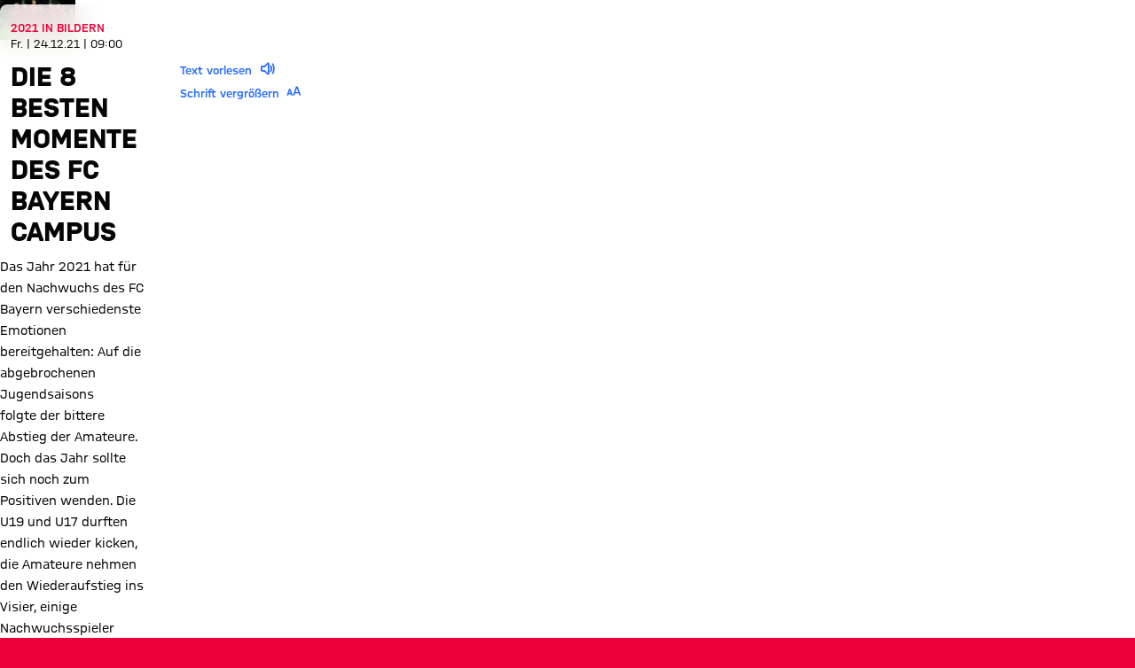

--- FILE ---
content_type: text/html
request_url: https://fcbayern.com/de/news/2021/12/2021-in-bildern---die-besten-momente-des-fc-bayern-campus
body_size: 49001
content:
<!DOCTYPE html><html dir="ltr" lang="de"><head><meta charSet="utf-8"/><meta http-equiv="x-ua-compatible" content="ie=edge"/><meta name="viewport" content="width=device-width, initial-scale=1, shrink-to-fit=no"/><meta name="generator" content="Gatsby 5.13.7"/><meta data-react-helmet="true" name="viewport" content="width=device-width, initial-scale=1, shrink-to-fit=no"/><meta data-react-helmet="true" name="theme-color" content="#ED0037"/><meta data-react-helmet="true" name="apple-mobile-web-app-capable" content="yes"/><meta data-react-helmet="true" name="mobile-web-app-capable" content="yes"/><meta data-react-helmet="true" name="msapplication-navbutton-color" content="#ED0037"/><meta data-react-helmet="true" name="description" content="Siegesserien, Profidebüts &amp; Co. - ein ereignisreiches Jahr 2021 liegt hinter den Spielern und Verantwortlichen des FC Bayern Campus. Wir zeigen die Momente des Jahres."/><meta data-react-helmet="true" name="keywords" content="Regionalliga,Josip Stanisic,Chris Scott,FC Bayern,Campus,Momente,Bilder,besten"/><meta data-react-helmet="true" name="robots" content="index,follow"/><meta data-react-helmet="true" property="og:title" content="2021 in Bildern - Die besten Momente des FC Bayern Campus"/><meta data-react-helmet="true" property="og:description" content="Siegesserien, Profidebüts &amp; Co. - ein ereignisreiches Jahr 2021 liegt hinter den Spielern und Verantwortlichen des FC Bayern Campus. Wir zeigen die Momente des Jahres."/><meta data-react-helmet="true" property="og:site_name" content="FC Bayern"/><meta data-react-helmet="true" property="og:type" content="article"/><meta data-react-helmet="true" property="og:url" content="https://fcbayern.com/de/news/2021/12/2021-in-bildern---die-besten-momente-des-fc-bayern-campus"/><meta data-react-helmet="true" property="og:keywords" content="Regionalliga,Josip Stanisic,Chris Scott,FC Bayern,Campus,Momente,Bilder,besten"/><meta data-react-helmet="true" property="og:locale" content="de-DE"/><meta data-react-helmet="true" property="og:image" content="https://img.fcbayern.com/image/upload/f_auto/q_auto/t_cms-1x191-seo/v1639928956/cms/public/images/fcbayern-com/homepage/saison-20-21/campus/jugend/12/089A9661.jpg"/><meta data-react-helmet="true" property="og:image:width" content="1200"/><meta data-react-helmet="true" property="og:image:height" content="628"/><meta data-react-helmet="true" property="article:publication_time" content="2021-12-24T08:00:00Z"/><meta data-react-helmet="true" property="twitter:card" content="summary"/><meta data-react-helmet="true" property="twitter:site" content="https://twitter.com/fcbayern"/><meta data-react-helmet="true" property="twitter:title" content="2021 in Bildern - Die besten Momente des FC Bayern Campus"/><meta data-react-helmet="true" property="twitter:description" content="Siegesserien, Profidebüts &amp; Co. - ein ereignisreiches Jahr 2021 liegt hinter den Spielern und Verantwortlichen des FC Bayern Campus. Wir zeigen die Momente des Jahres."/><meta data-react-helmet="true" property="twitter:image" content="https://img.fcbayern.com/image/upload/f_auto/q_auto/t_cms-1x191-seo/v1639928956/cms/public/images/fcbayern-com/homepage/saison-20-21/campus/jugend/12/089A9661.jpg"/><meta data-react-helmet="true" property="twitter:image:alt" content="FC Bayern München - Offizielle Website des FC Bayern München"/><style data-href="/profis-assets/styles.f8a1554c08ce24a7f4d6.css" data-identity="gatsby-global-css">@font-face{font-display:block;font-family:fcb-website-icons;font-style:normal;font-weight:400;src:url(/profis-assets/static/fcb-website-icons-89866031ee91fb427dc3965c0190cbfb.woff2) format("woff2"),url(/profis-assets/static/fcb-website-icons-5a5ad7946a0f227d776e7ec37f0b42e5.ttf) format("truetype"),url(/profis-assets/static/fcb-website-icons-da589a7508d9fed1eaa90c1eecb40f32.woff) format("woff"),url(/profis-assets/static/fcb-website-icons-293ee0fd595ad1e823da0e493d17fca8.svg#fcb-website-icons) format("svg")}[class*=" icon-"],[class^=icon-]{speak:never;-webkit-font-smoothing:antialiased;-moz-osx-font-smoothing:grayscale;font-family:fcb-website-icons!important;font-style:normal;font-variant:normal;font-weight:400;line-height:1;text-transform:none}.icon-quote-right:before{content:"\e98a"}.icon-arena3d:before{content:"\e989"}.icon-chat:before{content:"\e90c"}.icon-rewards:before{content:"\e93b"}.icon-partner-benefits:before{content:"\e988"}.icon-club:before{content:"\e920"}.icon-tutorials:before{content:"\e90b"}.icon-pickup:before{content:"\e90f"}.icon-fans:before{content:"\e910"}.icon-faq:before{content:"\e911"}.icon-category-webradio:before{content:"\e930"}.icon-barrier:before{content:"\e936"}.icon-basketball-arena-arrival:before{content:"\e900"}.icon-bike:before{content:"\e901"}.icon-bus:before{content:"\e902"}.icon-busshuttle:before{content:"\e903"}.icon-car:before{content:"\e904"}.icon-category-facts:before{content:"\e905"}.icon-category-gallery:before{content:"\e906"}.icon-category-interview:before{content:"\e907"}.icon-category-podcast:before{content:"\e908"}.icon-category-video:before{content:"\e909"}.icon-category-video-play-hover:before{content:"\e90a"}.icon-clapper-board:before{content:"\e90d"}.icon-classroom-seats:before{content:"\e90e"}.icon-fcbtv:before{content:"\e912"}.icon-floor:before{content:"\e913"}.icon-form:before{content:"\e914"}.icon-height:before{content:"\e915"}.icon-hygiene:before{content:"\e916"}.icon-matchcenter:before{content:"\e917"}.icon-matchcenter-basketball:before{content:"\e918"}.icon-match-day-overview:before{content:"\e919"}.icon-motorcycle:before{content:"\e91a"}.icon-news:before{content:"\e91b"}.icon-olympia-basketball-arena:before{content:"\e91c"}.icon-parking:before{content:"\e91d"}.icon-payment:before{content:"\e91e"}.icon-person:before{content:"\e91f"}.icon-round-tables-seats:before{content:"\e921"}.icon-seats:before{content:"\e922"}.icon-series:before{content:"\e923"}.icon-shop:before{content:"\e924"}.icon-square-meters:before{content:"\e925"}.icon-stadium-view:before{content:"\e926"}.icon-standing-tables-seats:before{content:"\e927"}.icon-taxi:before{content:"\e928"}.icon-teams:before{content:"\e929"}.icon-teams-basketball:before{content:"\e92a"}.icon-theater:before{content:"\e92b"}.icon-theater-seats:before{content:"\e92c"}.icon-ticket:before{content:"\e92d"}.icon-tickets-basketball:before{content:"\e92e"}.icon-train:before{content:"\e92f"}.icon-ushape-seats:before{content:"\e931"}.icon-van:before{content:"\e932"}.icon-wheelchair:before{content:"\e933"}.icon-app:before{content:"\e934"}.icon-arrival:before{content:"\e935"}.icon-liveticker-commentary:before{content:"\e93d"}.icon-liveticker-favorites:before{content:"\e93e"}.icon-liveticker-final-whistle:before{content:"\e93f"}.icon-liveticker-goal:before{content:"\e940"}.icon-liveticker-last-matches:before{content:"\e941"}.icon-liveticker-no-goal:before{content:"\e942"}.icon-liveticker-no-red-card .path1:before{color:#dc052d;content:"\e943"}.icon-liveticker-no-red-card .path2:before{color:#000;content:"\e944";margin-left:-1em;opacity:.25}.icon-liveticker-no-red-card .path3:before{color:#444;content:"\e945";margin-left:-1em}.icon-liveticker-no-yellow-card .path1:before{color:#fff58c;content:"\e946"}.icon-liveticker-no-yellow-card .path2:before{color:#000;content:"\e947";margin-left:-1em;opacity:.25}.icon-liveticker-no-yellow-card .path3:before{color:#444;content:"\e948";margin-left:-1em}.icon-liveticker-no-yellow-red-card .path1:before{color:#fff58c;content:"\e949"}.icon-liveticker-no-yellow-red-card .path2:before{color:#dc052d;content:"\e94a";margin-left:-1em}.icon-liveticker-no-yellow-red-card .path3:before{color:#000;content:"\e94b";margin-left:-1em;opacity:.25}.icon-liveticker-no-yellow-red-card .path4:before{color:#444;content:"\e94c";margin-left:-1em}.icon-liveticker-penalty-area:before{content:"\e94d"}.icon-liveticker-penalty-goal:before{content:"\e94e"}.icon-liveticker-penalty-no-goal:before{content:"\e94f"}.icon-liveticker-positioning:before{content:"\e950"}.icon-liveticker-red-card .path1:before{color:#dc052d;content:"\e951"}.icon-liveticker-red-card .path2:before{color:#dc052d;content:"\e952";margin-left:-1em}.icon-liveticker-red-card .path3:before{color:#000;content:"\e953";margin-left:-1em;opacity:.25}.icon-liveticker-starting-whistle:before{content:"\e954"}.icon-liveticker-statistics:before{content:"\e955"}.icon-liveticker-substitutions:before{content:"\e956"}.icon-liveticker-ticker:before{content:"\e957"}.icon-liveticker-update:before{content:"\e958"}.icon-liveticker-video-assist:before{content:"\e959"}.icon-liveticker-whistle:before{content:"\e95a"}.icon-liveticker-yellow-card .path1:before{color:#fff58c;content:"\e95b"}.icon-liveticker-yellow-card .path2:before{color:#000;content:"\e95c";margin-left:-1em;opacity:.25}.icon-liveticker-yellow-red-card .path1:before{color:#dc052d;content:"\e95d"}.icon-liveticker-yellow-red-card .path2:before{color:#fff58c;content:"\e95e";margin-left:-1em}.icon-liveticker-yellow-red-card .path3:before{color:#000;content:"\e95f";margin-left:-1em;opacity:.25}.icon-substitutions:before{content:"\e960"}.icon-goal:before{content:"\e961"}.icon-jersey:before{content:"\e962"}.icon-mobile-nav-my-club-bold:before{content:"\e93c"}.icon-museum:before{content:"\e937"}.icon-mobile-nav-profile:before{content:"\e938"}.icon-mobile-nav-profile-bold:before{content:"\e939"}.icon-mobile-nav-teams:before{content:"\e93a"}.icon-sign-language:before{content:"\e97c"}.icon-article-font-size:before{content:"\e963"}.icon-article-screen-reader:before{content:"\e964"}.icon-calendar-view:before{content:"\e965"}.icon-checkmark:before{content:"\e966"}.icon-chevron-down-bold:before{content:"\e967"}.icon-chevron-down-semi-bold:before{content:"\e968"}.icon-chevron-left-bold:before{content:"\e969"}.icon-chevron-left-semi-bold:before{content:"\e96a"}.icon-chevron-right-bold:before{content:"\e96b"}.icon-chevron-right-semi-bold:before{content:"\e96c"}.icon-chevron-up-bold:before{content:"\e96d"}.icon-chevron-up-semi-bold:before{content:"\e96e"}.icon-clear:before{content:"\e96f"}.icon-close:before{content:"\e970"}.icon-download:before{content:"\e971"}.icon-drag-handle:before{content:"\e972"}.icon-edit:before{content:"\e973"}.icon-exit-small:before{content:"\e974"}.icon-hamburger:before{content:"\e975"}.icon-info:before{content:"\e976"}.icon-lock:before{content:"\e977"}.icon-opening-times:before{content:"\e978"}.icon-pause:before{content:"\e979"}.icon-play:before{content:"\e97a"}.icon-search:before{content:"\e97b"}.icon-simple-language:before{content:"\e97d"}.icon-status-error:before{content:"\e97e"}.icon-status-success:before{content:"\e97f"}.icon-status-warning:before{content:"\e980"}.icon-subscribe:before{content:"\e981"}.icon-triangle-down:before{content:"\e982"}.icon-triangle-up:before{content:"\e983"}.icon-update-reload:before{content:"\e984"}.icon-arrow-down:before{content:"\e985"}.icon-arrow-exit:before{content:"\e986"}.icon-arrow-up:before{content:"\e987"}.icon-social-dugout:before{content:"\eab5"}.icon-social-facebook:before{content:"\eab6"}.icon-social-giphy:before{content:"\eab7"}.icon-social-instagram:before{content:"\eab8"}.icon-social-linkedin:before{content:"\eab9"}.icon-social-mail:before{content:"\eaba"}.icon-social-messenger:before{content:"\eabb"}.icon-social-onefootball:before{content:"\eabc"}.icon-social-snapchat:before{content:"\eabd"}.icon-social-tagboard:before{content:"\eabe"}.icon-social-telegram:before{content:"\eabf"}.icon-social-tiktok:before{content:"\eac0"}.icon-social-twitter:before{content:"\eac1"}.icon-social-whatsapp:before{content:"\eac2"}.icon-social-xing:before{content:"\eac3"}.icon-social-youtube:before{content:"\eac4"}.yarl__fullsize{height:100%;width:100%}.yarl__relative{position:relative}.yarl__portal{bottom:0;left:0;opacity:0;overflow:hidden;position:fixed;right:0;top:0;transition:opacity var(--yarl__fade_animation_duration,.25s) var(--yarl__fade_animation_timing_function,ease);z-index:var(--yarl__portal_zindex,9999)}.yarl__portal_open{opacity:1}.yarl__container{background-color:var(--yarl__container_background_color,var(--yarl__color_backdrop,#000));bottom:0;left:0;outline:none;overflow:hidden;overscroll-behavior:var(--yarl__controller_overscroll_behavior,contain);position:absolute;right:0;top:0;touch-action:var(--yarl__controller_touch_action,none);-webkit-user-select:none;-moz-user-select:none;user-select:none}.yarl__carousel{align-content:center;align-items:stretch;display:flex;flex:0 0 auto;height:100%;justify-content:center;opacity:var(--yarl__pull_opacity,1);transform:translate(var(--yarl__swipe_offset,0),var(--yarl__pull_offset,0));width:calc(100% + (var(--yarl__carousel_slides_count) - 1)*(100% + var(--yarl__carousel_spacing_px, 0)*1px + var(--yarl__carousel_spacing_percent, 0)*1%))}.yarl__carousel_with_slides{-moz-column-gap:calc(var(--yarl__carousel_spacing_px, 0)*1px + 100/(var(--yarl__carousel_slides_count)*100 + (var(--yarl__carousel_slides_count) - 1)*var(--yarl__carousel_spacing_percent, 0))*var(--yarl__carousel_spacing_percent, 0)*1%);column-gap:calc(var(--yarl__carousel_spacing_px, 0)*1px + 100/(var(--yarl__carousel_slides_count)*100 + (var(--yarl__carousel_slides_count) - 1)*var(--yarl__carousel_spacing_percent, 0))*var(--yarl__carousel_spacing_percent, 0)*1%)}.yarl__flex_center{align-content:center;align-items:center;display:flex;justify-content:center}.yarl__slide{flex:1;overflow:hidden;padding:calc(var(--yarl__carousel_padding_px, 0)*1px + 100/(var(--yarl__carousel_slides_count)*100 + (var(--yarl__carousel_slides_count) - 1)*var(--yarl__carousel_spacing_percent, 0))*var(--yarl__carousel_padding_percent, 0)*1%);position:relative}[dir=rtl] .yarl__slide{--yarl__direction:-1}.yarl__slide_image{-webkit-touch-callout:none;max-height:100%;max-width:100%;-o-object-fit:contain;object-fit:contain;touch-action:var(--yarl__controller_touch_action,none);-moz-user-select:none;user-select:none;-webkit-user-select:none}.yarl__slide_image_cover{height:100%;-o-object-fit:cover;object-fit:cover;width:100%}.yarl__slide_image_loading{opacity:0}@media screen and (min-width:800px){.yarl__slide_wrapper:not(.yarl__slide_wrapper_interactive) .yarl__slide_image{-webkit-backface-visibility:hidden;-webkit-transform:translateZ(0);-webkit-transform-style:preserve-3d}}.yarl__slide_placeholder{left:50%;line-height:0;position:absolute;top:50%;transform:translateX(-50%) translateY(-50%)}.yarl__slide_loading{animation:yarl__delayed_fadein 1s linear;color:var(--yarl__slide_icon_loading_color,var(--yarl__color_button,hsla(0,0%,100%,.8)))}.yarl__slide_loading line{animation:yarl__stroke_opacity 1s linear infinite}.yarl__slide_loading line:first-of-type{animation-delay:-1.875s}.yarl__slide_loading line:nth-of-type(2){animation-delay:-1.75s}.yarl__slide_loading line:nth-of-type(3){animation-delay:-1.625s}.yarl__slide_loading line:nth-of-type(4){animation-delay:-1.5s}.yarl__slide_loading line:nth-of-type(5){animation-delay:-1.375s}.yarl__slide_loading line:nth-of-type(6){animation-delay:-1.25s}.yarl__slide_loading line:nth-of-type(7){animation-delay:-1.125s}.yarl__slide_loading line:nth-of-type(8){animation-delay:-1s}.yarl__slide_error{color:var(--yarl__slide_icon_error_color,red);height:var(--yarl__slide_icon_error_size,48px);width:var(--yarl__slide_icon_error_size,48px)}@media (prefers-reduced-motion){.yarl__portal,.yarl__slide{transition:unset}.yarl__slide_loading,.yarl__slide_loading line{animation:unset}}.yarl__toolbar{bottom:auto;display:flex;justify-content:flex-end;left:auto;padding:var(--yarl__toolbar_padding,8px);position:absolute;right:0;top:0}[dir=rtl] .yarl__toolbar{bottom:auto;left:0;right:auto;top:0}.yarl__icon{height:var(--yarl__icon_size,32px);width:var(--yarl__icon_size,32px)}.yarl__button{-webkit-tap-highlight-color:transparent;-webkit-appearance:none;-moz-appearance:none;appearance:none;background-color:var(--yarl__button_background_color,transparent);border:var(--yarl__button_border,0);color:var(--yarl__color_button,hsla(0,0%,100%,.8));cursor:pointer;filter:var(--yarl__button_filter,drop-shadow(2px 2px 2px rgba(0,0,0,.8)));line-height:0;margin:var(--yarl__button_margin,0);outline:none;padding:var(--yarl__button_padding,8px)}.yarl__button:focus{color:var(--yarl__color_button_active,#fff)}.yarl__button:focus:not(:focus-visible){color:var(--yarl__color_button,hsla(0,0%,100%,.8))}.yarl__button:focus-visible{color:var(--yarl__color_button_active,#fff)}@media (hover:hover){.yarl__button:focus-visible:hover,.yarl__button:focus:hover,.yarl__button:hover{color:var(--yarl__color_button_active,#fff)}}.yarl__button:disabled{color:var(--yarl__color_button_disabled,hsla(0,0%,100%,.4));cursor:default}.yarl__navigation_next,.yarl__navigation_prev{padding:var(--yarl__navigation_button_padding,24px 16px);position:absolute;top:50%;transform:translateY(-50%)}.yarl__navigation_prev{left:0}[dir=rtl] .yarl__navigation_prev{left:unset;right:0;transform:translateY(-50%) rotate(180deg)}.yarl__navigation_next{right:0}[dir=rtl] .yarl__navigation_next{left:0;right:unset;transform:translateY(-50%) rotate(180deg)}.yarl__no_scroll{height:100%;overflow:hidden;overscroll-behavior:none}@keyframes yarl__delayed_fadein{0%{opacity:0}80%{opacity:0}to{opacity:1}}@keyframes yarl__stroke_opacity{0%{stroke-opacity:1}to{stroke-opacity:.125}}.yarl__slide_captions_container{background:var(--yarl__slide_captions_container_background,rgba(0,0,0,.5));left:var(--yarl__slide_captions_container_left,0);padding:var(--yarl__slide_captions_container_padding,16px);position:absolute;right:var(--yarl__slide_captions_container_right,0);-webkit-transform:translateZ(0)}.yarl__slide_title{color:var(--yarl__slide_title_color,#fff);font-size:var(--yarl__slide_title_font_size,125%);font-weight:var(--yarl__slide_title_font_weight,bolder);max-width:calc(100% - var(--yarl__toolbar_width, 0px));overflow:hidden;text-overflow:ellipsis;white-space:nowrap}.yarl__slide_title_container{top:var(--yarl__slide_title_container_top,0)}.yarl__slide_description{-webkit-box-orient:vertical;-webkit-line-clamp:var(--yarl__slide_description_max_lines,3);color:var(--yarl__slide_description_color,#fff);display:-webkit-box;-webkit-hyphens:auto;hyphens:auto;overflow:hidden;text-align:var(--yarl__slide_description_text_align,start)}.yarl__slide_description_container{bottom:var(--yarl__slide_description_container_bottom,0)}.yarl__thumbnails{display:flex;height:100%}.yarl__thumbnails_bottom,.yarl__thumbnails_end .yarl__thumbnails_track,.yarl__thumbnails_start .yarl__thumbnails_track,.yarl__thumbnails_top{flex-direction:column}.yarl__thumbnails_wrapper{flex:1;position:relative}.yarl__thumbnails_container{-webkit-touch-callout:none;background-color:var(--yarl__thumbnails_container_background_color,var(--yarl__color_backdrop,#000));flex:0 0 auto;overflow:hidden;padding:var(--yarl__thumbnails_container_padding,16px);position:relative;-webkit-user-select:none;-moz-user-select:none;user-select:none}.yarl__thumbnails_vignette{--yarl__thumbnails_vignette_size:12%;pointer-events:none;position:absolute}@media (min-width:1200px){.yarl__thumbnails_vignette{--yarl__thumbnails_vignette_size:8%}}@media (min-width:2000px){.yarl__thumbnails_vignette{--yarl__thumbnails_vignette_size:5%}}.yarl__thumbnails_bottom .yarl__thumbnails_vignette,.yarl__thumbnails_top .yarl__thumbnails_vignette{background:linear-gradient(to right,var(--yarl__color_backdrop,#000) 0,transparent var(--yarl__thumbnails_vignette_size,12%) calc(100% - var(--yarl__thumbnails_vignette_size, 12%)),var(--yarl__color_backdrop,#000) 100%);height:100%;left:0;right:0}.yarl__thumbnails_end .yarl__thumbnails_vignette,.yarl__thumbnails_start .yarl__thumbnails_vignette{background:linear-gradient(to bottom,var(--yarl__color_backdrop,#000) 0,transparent var(--yarl__thumbnails_vignette_size,12%) calc(100% - var(--yarl__thumbnails_vignette_size, 12%)),var(--yarl__color_backdrop,#000) 100%);bottom:0;top:0;width:100%}.yarl__thumbnails_track{gap:var(--yarl__thumbnails_thumbnail_gap,16px);outline:none}.yarl__thumbnails_thumbnail{-webkit-tap-highlight-color:transparent;-webkit-appearance:none;-moz-appearance:none;appearance:none;background:var(--yarl__thumbnails_thumbnail_background,#000);border-color:var(--yarl__thumbnails_thumbnail_border_color,var(--yarl__color_button,hsla(0,0%,100%,.8)));border-radius:var(--yarl__thumbnails_thumbnail_border_radius,4px);border-style:var(--yarl__thumbnails_thumbnail_border_style,solid);border-width:var(--yarl__thumbnails_thumbnail_border,1px);box-sizing:content-box;cursor:pointer;flex:0 0 auto;height:var(--yarl__thumbnails_thumbnail_height,80px);outline:none;overflow:hidden;padding:var(--yarl__thumbnails_thumbnail_padding,4px);position:relative;width:var(--yarl__thumbnails_thumbnail_width,120px)}.yarl__thumbnails_thumbnail_active{border-color:var(--yarl__thumbnails_thumbnail_active_border_color,var(--yarl__color_button_active,#fff))}.yarl__thumbnails_thumbnail_fadein{animation:yarl__thumbnails_thumbnail_fadein var(--yarl__thumbnails_thumbnail_fadein_duration,.5s) ease-in-out var(--yarl__thumbnails_thumbnail_fadein_delay,0s) forwards;opacity:0}.yarl__thumbnails_thumbnail_fadeout{animation:yarl__thumbnails_thumbnail_fadeout var(--yarl__thumbnails_thumbnail_fadeout_duration,.5s) ease-in-out var(--yarl__thumbnails_thumbnail_fadeout_delay,0s) forwards;cursor:unset}.yarl__thumbnails_thumbnail_placeholder{cursor:unset;visibility:hidden}.yarl__thumbnails_thumbnail:focus{box-shadow:var(--yarl__thumbnails_thumbnail_focus_box_shadow,#000 0 0 0 2px,var(--yarl__color_button,hsla(0,0%,100%,.8)) 0 0 0 4px)}.yarl__thumbnails_thumbnail:focus:not(:focus-visible){box-shadow:unset}.yarl__thumbnails_thumbnail:focus-visible{box-shadow:var(--yarl__thumbnails_thumbnail_focus_box_shadow,#000 0 0 0 2px,var(--yarl__color_button,hsla(0,0%,100%,.8)) 0 0 0 4px)}.yarl__thumbnails_thumbnail_icon{color:var(--yarl__thumbnails_thumbnail_icon_color,var(--yarl__color_button,hsla(0,0%,100%,.8)));filter:var(--yarl__thumbnails_thumbnail_icon_filter,drop-shadow(2px 2px 2px rgba(0,0,0,.8)));height:var(--yarl__thumbnails_thumbnail_icon_size,32px);left:50%;position:absolute;top:50%;transform:translateX(-50%) translateY(-50%);width:var(--yarl__thumbnails_thumbnail_icon_size,32px)}@keyframes yarl__thumbnails_thumbnail_fadein{0%{opacity:0}to{opacity:1}}@keyframes yarl__thumbnails_thumbnail_fadeout{0%{opacity:1}to{opacity:0}}.yarl__button{padding:.5rem}.yarl__button:focus-visible{outline:2px solid #fff;outline-offset:2px}</style><style data-styled="" data-styled-version="5.3.11">.gpdxxP{-webkit-text-decoration:none;text-decoration:none;outline:none;}/*!sc*/
.eEqKCU{-webkit-text-decoration:none;text-decoration:none;outline:none;cursor:pointer;}/*!sc*/
data-styled.g1[id="StyledNoLink-sc-snxgq8-0"]{content:"gpdxxP,eEqKCU,"}/*!sc*/
.fLILmN{-webkit-text-decoration:none;text-decoration:none;outline:none;}/*!sc*/
data-styled.g2[id="StyledAnchor-sc-snxgq8-1"]{content:"fLILmN,"}/*!sc*/
.gKxsXr{font-size:calc(var(--fonts-special-mobileNavTitle-fontSize) * var(--scaleFactor));font-weight:var(--fonts-special-mobileNavTitle-fontWeight);line-height:var(--fonts-special-mobileNavTitle-lineHeight);text-transform:var(--fonts-special-mobileNavTitle-textTransform);}/*!sc*/
.gKqrLr{font-size:calc(var(--fonts-generic-textMicroRegular-fontSize) * var(--scaleFactor));font-weight:var(--fonts-generic-textMicroRegular-fontWeight);line-height:var(--fonts-generic-textMicroRegular-lineHeight);text-transform:var(--fonts-generic-textMicroRegular-textTransform);}/*!sc*/
.cdBaRP{font-size:calc(var(--fonts-special-categoryTitle-fontSize) * var(--scaleFactor));font-weight:var(--fonts-special-categoryTitle-fontWeight);line-height:var(--fonts-special-categoryTitle-lineHeight);text-transform:var(--fonts-special-categoryTitle-textTransform);}/*!sc*/
.kBpfYn{font-size:calc(var(--fonts-generic-textSmallRegular-fontSize) * var(--scaleFactor));font-weight:var(--fonts-generic-textSmallRegular-fontWeight);line-height:var(--fonts-generic-textSmallRegular-lineHeight);text-transform:var(--fonts-generic-textSmallRegular-textTransform);}/*!sc*/
.kzvfvX{font-size:calc(var(--fonts-article-text-fontSize) * var(--scaleFactor));font-weight:var(--fonts-article-text-fontWeight);line-height:var(--fonts-article-text-lineHeight);text-transform:var(--fonts-article-text-textTransform);}/*!sc*/
.kaCogT{font-size:calc(var(--fonts-generic-textSmallSemiBold-fontSize) * var(--scaleFactor));font-weight:var(--fonts-generic-textSmallSemiBold-fontWeight);line-height:var(--fonts-generic-textSmallSemiBold-lineHeight);text-transform:var(--fonts-generic-textSmallSemiBold-textTransform);}/*!sc*/
data-styled.g3[id="sc-nx1lne-0"]{content:"gKxsXr,gKqrLr,cdBaRP,kBpfYn,kzvfvX,kaCogT,"}/*!sc*/
.eWsYcQ{width:100%;--limit-max-width:var(--sizes-content-maxWidth);max-width:var(--limit-max-outer-width,var(--limit-max-width));margin:0 auto;padding-inline:var(--sizes-content-sidePadding);}/*!sc*/
.dCRtYu{width:100%;--limit-max-width:var(--sizes-content-maxWidth);max-width:var(--limit-max-outer-width,var(--limit-max-width));margin:0 auto;}/*!sc*/
data-styled.g4[id="WidthLimiter-sc-oquz6j-0"]{content:"eWsYcQ,dCRtYu,"}/*!sc*/
.dooqXD{display:contents;--limit-max-outer-width:var(--sizes-content-maxOuterWidth);}/*!sc*/
data-styled.g5[id="FullWidthContainer-sc-oquz6j-1"]{content:"dooqXD,"}/*!sc*/
.idDPWx{position:relative;width:100%;background:var(--colors-sonderotto-breadcrumbBackground);}/*!sc*/
data-styled.g6[id="BreadcrumbNav-sc-1ggx8pe-0"]{content:"idDPWx,"}/*!sc*/
.jKiNFa{margin:0;display:-webkit-box;display:-webkit-flex;display:-ms-flexbox;display:flex;-webkit-flex-wrap:nowrap;-ms-flex-wrap:nowrap;flex-wrap:nowrap;padding:0;overflow:hidden;}/*!sc*/
data-styled.g7[id="BreadcrumbList-sc-1ggx8pe-1"]{content:"jKiNFa,"}/*!sc*/
.jVCwgO{display:-webkit-inline-box;display:-webkit-inline-flex;display:-ms-inline-flexbox;display:inline-flex;-webkit-flex:0 0 auto;-ms-flex:0 0 auto;flex:0 0 auto;white-space:nowrap;color:inherit;cursor:pointer;font-weight:normal;}/*!sc*/
.jVCwgO:focus-visible{outline:2px solid var(--colors-generic-white);outline-offset:0;}/*!sc*/
data-styled.g8[id="BreadcrumbLink-sc-1ggx8pe-2"]{content:"jVCwgO,"}/*!sc*/
.hmXAwq{color:var(--colors-breadcrumb);padding:0.375rem 0.125rem;position:relative;white-space:nowrap;display:-webkit-box;display:-webkit-flex;display:-ms-flexbox;display:flex;gap:0.4375rem;}/*!sc*/
.BreadcrumbListItem-sc-1ggx8pe-3 + .BreadcrumbListItem-sc-1ggx8pe-3::before{content:'›';margin-inline-start:0.4375rem;}/*!sc*/
.hmXAwq:last-child{overflow:hidden;text-overflow:ellipsis;}/*!sc*/
data-styled.g9[id="BreadcrumbListItem-sc-1ggx8pe-3"]{content:"hmXAwq,"}/*!sc*/
.kYEKHi{position:absolute;width:0.0625rem;height:0.0625rem;padding:0;margin:-0.0625rem;overflow:hidden;-webkit-clip:rect(0,0,0,0);clip:rect(0,0,0,0);border:0;}/*!sc*/
data-styled.g10[id="ScreenReaderOnly-sc-td5d3l-0"]{content:"kYEKHi,"}/*!sc*/
.elvuNq{font-size:1.5em;}/*!sc*/
.kibrJc{font-size:1.5rem;}/*!sc*/
.joxyAg{font-size:1.25em;}/*!sc*/
.cIqzrG{font-size:2em;}/*!sc*/
data-styled.g11[id="StyledIcon-sc-d1cgde-0"]{content:"VQyWK,elvuNq,kibrJc,joxyAg,cIqzrG,"}/*!sc*/
.IDGSn{height:100%;display:-webkit-box;display:-webkit-flex;display:-ms-flexbox;display:flex;-webkit-align-items:center;-webkit-box-align:center;-ms-flex-align:center;align-items:center;}/*!sc*/
data-styled.g12[id="StyledShopLink-sc-yx1ier-0"]{content:"IDGSn,"}/*!sc*/
.hJRIom{display:contents;}/*!sc*/
data-styled.g13[id="StyledPageHeader-sc-71mzup-0"]{content:"hJRIom,"}/*!sc*/
.cWdZCK{-webkit-appearance:none;-moz-appearance:none;appearance:none;padding:0;margin:0;border:0;outline:0;border-radius:0;line-height:1;-webkit-text-decoration:none;text-decoration:none;cursor:pointer;background:none;max-width:100%;-webkit-font-smoothing:antialiased;-moz-osx-font-smoothing:grayscale;}/*!sc*/
data-styled.g16[id="BaseButton-sc-1xll8s8-0"]{content:"cWdZCK,"}/*!sc*/
.cDHuGO{display:-webkit-inline-box;display:-webkit-inline-flex;display:-ms-inline-flexbox;display:inline-flex;position:relative;-webkit-align-items:center;-webkit-box-align:center;-ms-flex-align:center;align-items:center;-webkit-box-pack:center;-webkit-justify-content:center;-ms-flex-pack:center;justify-content:center;width:-webkit-fit-content;width:-moz-fit-content;width:fit-content;font-size:calc(var(--fonts-generic-textSemiBold-fontSize) * var(--scaleFactor));font-weight:var(--fonts-generic-textSemiBold-fontWeight);line-height:var(--fonts-generic-textSemiBold-lineHeight);text-transform:var(--fonts-generic-textSemiBold-textTransform);font-size:1rem;height:2rem;line-height:1;padding:0.125rem 0.5rem;gap:0.375rem;height:1.5rem;border-radius:3px;--button-alpha:0%;--button-main:var(--colors-generic-white);--button-accent:var(--colors-generic-black);--button-focus:var(--colors-generic-white);border:1px solid color-mix(in srgb,var(--button-main),transparent var(--button-alpha));background:color-mix(in srgb,var(--button-main),transparent var(--button-alpha));color:var(--button-accent);}/*!sc*/
@media (hover:hover){.cDHuGO:hover,.cDHuGO:focus-visible{--button-main:var(--colors-generic-gray);}}/*!sc*/
@media (hover:none){.cDHuGO:active,.cDHuGO:focus-visible{--button-main:var(--colors-generic-gray);}}/*!sc*/
.cDHuGO:focus-visible{outline:2px solid var(--button-focus);outline-offset:3px;}/*!sc*/
.StyledPageHeader-sc-71mzup-0 .cDHuGO.cDHuGO.cDHuGO{--button-main:var(--colors-generic-white);--button-accent:var(--colors-generic-black);}/*!sc*/
@media (hover:hover){.StyledPageHeader-sc-71mzup-0 .cDHuGO.cDHuGO.cDHuGO:hover,.StyledPageHeader-sc-71mzup-0 .cDHuGO.cDHuGO.cDHuGO:focus-visible{--button-main:var(--colors-generic-gray);}}/*!sc*/
@media (hover:none){.StyledPageHeader-sc-71mzup-0 .cDHuGO.cDHuGO.cDHuGO:active,.StyledPageHeader-sc-71mzup-0 .cDHuGO.cDHuGO.cDHuGO:focus-visible{--button-main:var(--colors-generic-gray);}}/*!sc*/
.StyledWebradioPlayer-sc-jkfo4l-0 .cDHuGO.cDHuGO.cDHuGO{outline-offset:-3px;}/*!sc*/
.StyledContextHeader-sc-71mzup-1 .cDHuGO.cDHuGO.cDHuGO{--button-main:var(--colors-generic-white);--button-accent:var(--colors-generic-black);}/*!sc*/
@media (hover:hover){.StyledContextHeader-sc-71mzup-1 .cDHuGO.cDHuGO.cDHuGO:hover,.StyledContextHeader-sc-71mzup-1 .cDHuGO.cDHuGO.cDHuGO:focus-visible{--button-main:var(--colors-generic-gray);}}/*!sc*/
@media (hover:none){.StyledContextHeader-sc-71mzup-1 .cDHuGO.cDHuGO.cDHuGO:active,.StyledContextHeader-sc-71mzup-1 .cDHuGO.cDHuGO.cDHuGO:focus-visible{--button-main:var(--colors-generic-gray);}}/*!sc*/
@media (width >= 47.75rem){}/*!sc*/
.StyledShopLink-sc-yx1ier-0 .cDHuGO.cDHuGO.cDHuGO{color:var(--colors-sonderotto-header);display:-webkit-box;display:-webkit-flex;display:-ms-flexbox;display:flex;width:-webkit-fit-content;width:-moz-fit-content;width:fit-content;font-size:0.875rem;}/*!sc*/
.dcQUgS{display:-webkit-inline-box;display:-webkit-inline-flex;display:-ms-inline-flexbox;display:inline-flex;position:relative;-webkit-align-items:center;-webkit-box-align:center;-ms-flex-align:center;align-items:center;-webkit-box-pack:center;-webkit-justify-content:center;-ms-flex-pack:center;justify-content:center;width:-webkit-fit-content;width:-moz-fit-content;width:fit-content;font-size:calc(var(--fonts-generic-textSemiBold-fontSize) * var(--scaleFactor));font-weight:var(--fonts-generic-textSemiBold-fontWeight);line-height:var(--fonts-generic-textSemiBold-lineHeight);text-transform:var(--fonts-generic-textSemiBold-textTransform);font-size:1rem;height:2rem;line-height:1;padding:0.125rem 0.5rem;gap:0.375rem;border-radius:3px;--button-alpha:0%;--button-main:var(--colors-actionNeutral);--button-accent:var(--colors-actionAccent);--button-focus:var(--colors-actionNeutral);border:1px solid color-mix(in srgb,var(--button-main),transparent var(--button-alpha));background:transparent;color:color-mix(in srgb,var(--button-main),transparent var(--button-alpha));}/*!sc*/
@media (hover:hover){.dcQUgS:hover,.dcQUgS:focus-visible{--button-main:var(--colors-actionHoverNeutral);}}/*!sc*/
@media (hover:none){.dcQUgS:active,.dcQUgS:focus-visible{--button-main:var(--colors-actionHoverNeutral);}}/*!sc*/
@media (hover:hover){.dcQUgS:hover,.dcQUgS:focus-visible{border:1px solid color-mix(in srgb,var(--button-main),transparent var(--button-alpha));background:color-mix(in srgb,var(--button-main),transparent var(--button-alpha));color:var(--button-accent);}.dcQUgS:hover:focus-visible,.dcQUgS:focus-visible:focus-visible{outline:2px solid var(--button-focus);outline-offset:3px;}}/*!sc*/
@media (hover:none){.dcQUgS:active,.dcQUgS:focus-visible{border:1px solid color-mix(in srgb,var(--button-main),transparent var(--button-alpha));background:color-mix(in srgb,var(--button-main),transparent var(--button-alpha));color:var(--button-accent);}.dcQUgS:active:focus-visible,.dcQUgS:focus-visible:focus-visible{outline:2px solid var(--button-focus);outline-offset:3px;}}/*!sc*/
.StyledPageHeader-sc-71mzup-0 .dcQUgS.dcQUgS.dcQUgS{--button-main:var(--colors-generic-white);--button-accent:var(--colors-generic-black);}/*!sc*/
@media (hover:hover){.StyledPageHeader-sc-71mzup-0 .dcQUgS.dcQUgS.dcQUgS:hover,.StyledPageHeader-sc-71mzup-0 .dcQUgS.dcQUgS.dcQUgS:focus-visible{--button-main:var(--colors-generic-gray);}}/*!sc*/
@media (hover:none){.StyledPageHeader-sc-71mzup-0 .dcQUgS.dcQUgS.dcQUgS:active,.StyledPageHeader-sc-71mzup-0 .dcQUgS.dcQUgS.dcQUgS:focus-visible{--button-main:var(--colors-generic-gray);}}/*!sc*/
.StyledWebradioPlayer-sc-jkfo4l-0 .dcQUgS.dcQUgS.dcQUgS{outline-offset:-3px;}/*!sc*/
.StyledContextHeader-sc-71mzup-1 .dcQUgS.dcQUgS.dcQUgS{--button-main:var(--colors-generic-white);--button-accent:var(--colors-generic-black);}/*!sc*/
@media (hover:hover){.StyledContextHeader-sc-71mzup-1 .dcQUgS.dcQUgS.dcQUgS:hover,.StyledContextHeader-sc-71mzup-1 .dcQUgS.dcQUgS.dcQUgS:focus-visible{--button-main:var(--colors-generic-gray);}}/*!sc*/
@media (hover:none){.StyledContextHeader-sc-71mzup-1 .dcQUgS.dcQUgS.dcQUgS:active,.StyledContextHeader-sc-71mzup-1 .dcQUgS.dcQUgS.dcQUgS:focus-visible{--button-main:var(--colors-generic-gray);}}/*!sc*/
@media (width >= 47.75rem){.StyledContextHeader-sc-71mzup-1 .dcQUgS.dcQUgS.dcQUgS{--button-main:var(--colors-actionNeutral);--button-accent:var(--colors-actionAccent);--button-focus:var(--colors-actionNeutral);}@media (hover:hover){.StyledContextHeader-sc-71mzup-1 .dcQUgS.dcQUgS.dcQUgS:hover,.StyledContextHeader-sc-71mzup-1 .dcQUgS.dcQUgS.dcQUgS:focus-visible{--button-main:var(--colors-actionHoverNeutral);}}@media (hover:none){.StyledContextHeader-sc-71mzup-1 .dcQUgS.dcQUgS.dcQUgS:active,.StyledContextHeader-sc-71mzup-1 .dcQUgS.dcQUgS.dcQUgS:focus-visible{--button-main:var(--colors-actionHoverNeutral);}}}/*!sc*/
.StyledShopLink-sc-yx1ier-0 .dcQUgS.dcQUgS.dcQUgS{color:var(--colors-sonderotto-header);display:-webkit-box;display:-webkit-flex;display:-ms-flexbox;display:flex;width:-webkit-fit-content;width:-moz-fit-content;width:fit-content;font-size:0.875rem;}/*!sc*/
.dISdOL{display:-webkit-inline-box;display:-webkit-inline-flex;display:-ms-inline-flexbox;display:inline-flex;position:relative;-webkit-align-items:center;-webkit-box-align:center;-ms-flex-align:center;align-items:center;-webkit-box-pack:center;-webkit-justify-content:center;-ms-flex-pack:center;justify-content:center;width:-webkit-fit-content;width:-moz-fit-content;width:fit-content;font-size:calc(var(--fonts-generic-textSemiBold-fontSize) * var(--scaleFactor));font-weight:var(--fonts-generic-textSemiBold-fontWeight);line-height:var(--fonts-generic-textSemiBold-lineHeight);text-transform:var(--fonts-generic-textSemiBold-textTransform);font-size:1rem;height:2rem;line-height:1;padding:0.125rem 0.5rem;gap:0.375rem;border-radius:3px;border-radius:40px;--button-alpha:0%;--button-main:var(--colors-actionMain);--button-accent:var(--colors-actionAccent);--button-focus:var(--colors-actionNeutral);border:1px solid color-mix(in srgb,var(--button-main),transparent var(--button-alpha));background:color-mix(in srgb,var(--button-main),transparent var(--button-alpha));color:var(--button-accent);}/*!sc*/
@media (hover:hover){.dISdOL:hover,.dISdOL:focus-visible{--button-main:var(--colors-actionHover);}}/*!sc*/
@media (hover:none){.dISdOL:active,.dISdOL:focus-visible{--button-main:var(--colors-actionHover);}}/*!sc*/
.dISdOL:focus-visible{outline:2px solid var(--button-focus);outline-offset:3px;}/*!sc*/
.StyledPageHeader-sc-71mzup-0 .dISdOL.dISdOL.dISdOL{--button-main:var(--colors-generic-white);--button-accent:var(--colors-generic-black);}/*!sc*/
@media (hover:hover){.StyledPageHeader-sc-71mzup-0 .dISdOL.dISdOL.dISdOL:hover,.StyledPageHeader-sc-71mzup-0 .dISdOL.dISdOL.dISdOL:focus-visible{--button-main:var(--colors-generic-gray);}}/*!sc*/
@media (hover:none){.StyledPageHeader-sc-71mzup-0 .dISdOL.dISdOL.dISdOL:active,.StyledPageHeader-sc-71mzup-0 .dISdOL.dISdOL.dISdOL:focus-visible{--button-main:var(--colors-generic-gray);}}/*!sc*/
.StyledWebradioPlayer-sc-jkfo4l-0 .dISdOL.dISdOL.dISdOL{outline-offset:-3px;}/*!sc*/
.StyledContextHeader-sc-71mzup-1 .dISdOL.dISdOL.dISdOL{--button-main:var(--colors-generic-white);--button-accent:var(--colors-generic-black);}/*!sc*/
@media (hover:hover){.StyledContextHeader-sc-71mzup-1 .dISdOL.dISdOL.dISdOL:hover,.StyledContextHeader-sc-71mzup-1 .dISdOL.dISdOL.dISdOL:focus-visible{--button-main:var(--colors-generic-gray);}}/*!sc*/
@media (hover:none){.StyledContextHeader-sc-71mzup-1 .dISdOL.dISdOL.dISdOL:active,.StyledContextHeader-sc-71mzup-1 .dISdOL.dISdOL.dISdOL:focus-visible{--button-main:var(--colors-generic-gray);}}/*!sc*/
@media (width >= 47.75rem){.StyledContextHeader-sc-71mzup-1 .dISdOL.dISdOL.dISdOL{--button-main:var(--colors-actionNeutral);--button-accent:var(--colors-actionAccent);--button-focus:var(--colors-actionNeutral);}@media (hover:hover){.StyledContextHeader-sc-71mzup-1 .dISdOL.dISdOL.dISdOL:hover,.StyledContextHeader-sc-71mzup-1 .dISdOL.dISdOL.dISdOL:focus-visible{--button-main:var(--colors-actionHoverNeutral);}}@media (hover:none){.StyledContextHeader-sc-71mzup-1 .dISdOL.dISdOL.dISdOL:active,.StyledContextHeader-sc-71mzup-1 .dISdOL.dISdOL.dISdOL:focus-visible{--button-main:var(--colors-actionHoverNeutral);}}}/*!sc*/
.StyledShopLink-sc-yx1ier-0 .dISdOL.dISdOL.dISdOL{color:var(--colors-sonderotto-header);display:-webkit-box;display:-webkit-flex;display:-ms-flexbox;display:flex;width:-webkit-fit-content;width:-moz-fit-content;width:fit-content;font-size:0.875rem;}/*!sc*/
data-styled.g17[id="StyledButton-sc-1xll8s8-1"]{content:"cDHuGO,dcQUgS,dISdOL,"}/*!sc*/
.kXYptN{white-space:nowrap;overflow:hidden;text-overflow:ellipsis;}/*!sc*/
data-styled.g18[id="ButtonLabel-sc-1xll8s8-2"]{content:"kXYptN,"}/*!sc*/
.jFyhbf{position:relative;overflow:hidden;-webkit-user-select:none;-moz-user-select:none;-ms-user-select:none;user-select:none;}/*!sc*/
data-styled.g25[id="CarouselViewport-sc-1eqkd94-0"]{content:"jFyhbf,"}/*!sc*/
.jIHJmj{position:relative;margin-inline:var(--sizes-content-sidePadding);}/*!sc*/
data-styled.g26[id="CarouselFocus-sc-q53623-0"]{content:"jIHJmj,"}/*!sc*/
.iwta-db{position:relative;display:-webkit-box;display:-webkit-flex;display:-ms-flexbox;display:flex;-webkit-flex-direction:column;-ms-flex-direction:column;flex-direction:column;-webkit-box-pack:center;-webkit-justify-content:center;-ms-flex-pack:center;justify-content:center;max-width:100%;--carousel-spacing:1.5rem;--carousel-outer-fade:var(--sizes-content-sidePadding);}/*!sc*/
data-styled.g27[id="Carousel-sc-jx7mad-0"]{content:"iwta-db,"}/*!sc*/
.jeWOil{margin-inline:calc(var(--carousel-outer-fade) * -1);-webkit-mask-image:linear-gradient( 90deg,transparent 0,transparent calc(var(--carousel-outer-fade) * 0.5),white var(--carousel-outer-fade),white calc(100% - var(--carousel-outer-fade)),transparent calc(100% - var(--carousel-outer-fade) * 0.5),transparent 100% );mask-image:linear-gradient( 90deg,transparent 0,transparent calc(var(--carousel-outer-fade) * 0.5),white var(--carousel-outer-fade),white calc(100% - var(--carousel-outer-fade)),transparent calc(100% - var(--carousel-outer-fade) * 0.5),transparent 100% );}/*!sc*/
data-styled.g28[id="CarouselViewportFadeOut-sc-jx7mad-1"]{content:"jeWOil,"}/*!sc*/
.jIbolU{all:unset;display:-webkit-box;display:-webkit-flex;display:-ms-flexbox;display:flex;-webkit-flex-wrap:nowrap;-ms-flex-wrap:nowrap;flex-wrap:nowrap;will-change:transform;touch-action:pan-y pinch-zoom;gap:var(--carousel-spacing,var(--sizes-content-spacing));-webkit-filter:blur(0);filter:blur(0);}/*!sc*/
data-styled.g30[id="CarouselList-sc-142xbeu-0"]{content:"jIbolU,"}/*!sc*/
.fncIMs{all:unset;display:-webkit-box;display:-webkit-flex;display:-ms-flexbox;display:flex;-webkit-flex-direction:row;-ms-flex-direction:row;flex-direction:row;-webkit-align-items:center;-webkit-box-align:center;-ms-flex-align:center;align-items:center;}/*!sc*/
data-styled.g32[id="NavItem-sc-qp5fct-0"]{content:"fncIMs,"}/*!sc*/
.jvbHN{color:var(--colors-generic-white);font-size:calc(var(--fonts-generic-textSmallSemiBold-fontSize) * var(--scaleFactor));font-weight:var(--fonts-generic-textSmallSemiBold-fontWeight);line-height:var(--fonts-generic-textSmallSemiBold-lineHeight);text-transform:var(--fonts-generic-textSmallSemiBold-textTransform);margin:0.165rem 0;display:-webkit-box;display:-webkit-flex;display:-ms-flexbox;display:flex;-webkit-align-items:center;-webkit-box-align:center;-ms-flex-align:center;align-items:center;min-height:1.25rem;white-space:nowrap;position:relative;}/*!sc*/
.jvbHN:focus-visible{outline:2px solid var(--colors-generic-white);outline-offset:0;}/*!sc*/
.jvbHN[aria-current='page']::after,.jvbHN:hover::after{content:'';background:currentcolor;display:block;position:absolute;inset-inline:0;-webkit-inset-block-end:0;-ms-inlrock-end:0;inset-block-end:0;height:0.5px;}/*!sc*/
.vBmrp{color:var(--colors-generic-white);font-size:calc(var(--fonts-generic-textSemiBold-fontSize) * var(--scaleFactor));font-weight:var(--fonts-generic-textSemiBold-fontWeight);line-height:var(--fonts-generic-textSemiBold-lineHeight);text-transform:var(--fonts-generic-textSemiBold-textTransform);margin:0.165rem 0;display:-webkit-box;display:-webkit-flex;display:-ms-flexbox;display:flex;-webkit-align-items:center;-webkit-box-align:center;-ms-flex-align:center;align-items:center;min-height:2.5rem;white-space:nowrap;position:relative;}/*!sc*/
.vBmrp:focus-visible{outline:2px solid var(--colors-generic-white);outline-offset:0;}/*!sc*/
.vBmrp[aria-current='page']::after,.vBmrp:hover::after{content:'';background:currentcolor;display:block;position:absolute;inset-inline:0;-webkit-inset-block-end:0;-ms-inlrock-end:0;inset-block-end:0;height:2px;}/*!sc*/
data-styled.g33[id="NavItemLink-sc-12vez3p-0"]{content:"jvbHN,vBmrp,"}/*!sc*/
.euIKyV{font-size:calc(var(--fonts-generic-textSemiBold-fontSize) * var(--scaleFactor));font-weight:var(--fonts-generic-textSemiBold-fontWeight);line-height:var(--fonts-generic-textSemiBold-lineHeight);text-transform:var(--fonts-generic-textSemiBold-textTransform);display:-webkit-box;display:-webkit-flex;display:-ms-flexbox;display:flex;-webkit-align-items:center;-webkit-box-align:center;-ms-flex-align:center;align-items:center;position:relative;height:2rem;border-radius:3px;margin-bottom:0;--input-main:var(--colors-generic-white);--input-accent:transparent;border:1px solid color-mix(in srgb,var(--input-main),transparent var(--input-alpha));background:var(--input-accent);color:color-mix(in srgb,var(--input-main),transparent var(--input-alpha));--input-alpha:0%;height:1.75rem;font-size:calc(var(--fonts-generic-textSmallSemiBold-fontSize) * var(--scaleFactor));font-weight:var(--fonts-generic-textSmallSemiBold-fontWeight);line-height:var(--fonts-generic-textSmallSemiBold-lineHeight);text-transform:var(--fonts-generic-textSmallSemiBold-textTransform);}/*!sc*/
.euIKyV:hover,.euIKyV:focus-visible,.euIKyV:has(:focus-visible){background:color-mix(in srgb,var(--input-main),transparent 90%);}/*!sc*/
.euIKyV:focus-visible,.euIKyV:has(:focus-visible){outline:2px solid var(--input-main);outline-offset:3px;}/*!sc*/
.euIKyV:has(select:disabled){pointer-events:none;--input-alpha:70%;}/*!sc*/
.StyledPageHeader-sc-71mzup-0 .euIKyV.euIKyV.euIKyV{--input-main:var(--colors-generic-white);--input-accent:transparent;}/*!sc*/
.StyledContextHeader-sc-71mzup-1 .euIKyV.euIKyV.euIKyV{--input-main:var(--colors-generic-white);--input-accent:transparent;}/*!sc*/
@media (width >= 47.75rem){.StyledContextHeader-sc-71mzup-1 .euIKyV.euIKyV.euIKyV{--input-main:var(--colors-actionNeutral);--input-accent:var(--colors-actionAccent);}}/*!sc*/
data-styled.g37[id="StyledSelectWrapper-sc-1f065z5-0"]{content:"euIKyV,"}/*!sc*/
.jPoFfS{width:100%;border:none;border-radius:0;background:transparent;color:inherit;font-family:inherit;font-size:inherit;font-weight:inherit;outline:none;-webkit-appearance:none;-moz-appearance:none;appearance:none;padding-block:0.4375rem;padding-inline:0.625rem 2.125rem;}/*!sc*/
@supports (-moz-appearance:none){.jPoFfS{padding-inline-start:0.4375rem;}}/*!sc*/
.jPoFfS option{font-size:calc(var(--fonts-generic-textRegular-fontSize) * var(--scaleFactor));font-weight:var(--fonts-generic-textRegular-fontWeight);line-height:var(--fonts-generic-textRegular-lineHeight);text-transform:var(--fonts-generic-textRegular-textTransform);color:var(--colors-generic-black);background:var(--colors-generic-white);width:-webkit-min-content;width:-moz-min-content;width:min-content;padding-inline:0;}/*!sc*/
.jPoFfS option:disabled{color:graytext;}/*!sc*/
data-styled.g38[id="StyledSelect-sc-1f065z5-1"]{content:"jPoFfS,"}/*!sc*/
.cwpeSt{padding-inline:0.25rem;position:absolute;inset-inline-end:0;pointer-events:none;font-size:1.5em;}/*!sc*/
data-styled.g39[id="StyledIconChevronDownSemiBold-sc-1f065z5-2"]{content:"cwpeSt,"}/*!sc*/
.jGZFJX{width:-webkit-max-content;width:-moz-max-content;width:max-content;margin:0;}/*!sc*/
.jGZFJX option{font-size:calc(var(--fonts-generic-textSmallRegular-fontSize) * var(--scaleFactor));font-weight:var(--fonts-generic-textSmallRegular-fontWeight);line-height:var(--fonts-generic-textSmallRegular-lineHeight);text-transform:var(--fonts-generic-textSmallRegular-textTransform);}/*!sc*/
data-styled.g40[id="StyledLanguageSelect-sc-1hdot5o-0"]{content:"jGZFJX,"}/*!sc*/
.bLgPoH{display:-webkit-box;display:-webkit-flex;display:-ms-flexbox;display:flex;-webkit-box-pack:center;-webkit-justify-content:center;-ms-flex-pack:center;justify-content:center;-webkit-align-items:center;-webkit-box-align:center;-ms-flex-align:center;align-items:center;position:relative;-webkit-appearance:none;-moz-appearance:none;appearance:none;border:0;height:-webkit-max-content;height:-moz-max-content;height:max-content;width:-webkit-max-content;width:-moz-max-content;width:max-content;padding:0;margin:0;line-height:1;background:transparent;cursor:pointer;color:inherit;outline:none;}/*!sc*/
.bLgPoH:focus-visible{outline:2px solid var(--colors-interactions-focus-outline);outline-offset:3px;}/*!sc*/
.StyledPageHeader-sc-71mzup-0 .bLgPoH.bLgPoH.bLgPoH:focus-visible{outline:2px solid var(--colors-generic-white);outline-offset:3px;}/*!sc*/
data-styled.g41[id="IconButtonBase-sc-11r5vxr-0"]{content:"bLgPoH,"}/*!sc*/
.ctjNUF:focus-visible{outline:2px solid var(--colors-generic-white);outline-offset:3px;}/*!sc*/
data-styled.g42[id="StyledIconButton-sc-1qvh03a-0"]{content:"ctjNUF,"}/*!sc*/
.iVIQaq{display:-webkit-inline-box;display:-webkit-inline-flex;display:-ms-inline-flexbox;display:inline-flex;}/*!sc*/
data-styled.g43[id="StyledIconWrapper-sc-1qvh03a-1"]{content:"iVIQaq,"}/*!sc*/
.kudsUR{display:contents;}/*!sc*/
data-styled.g44[id="Layout-sc-1je90t5-0"]{content:"kudsUR,"}/*!sc*/
.bfyoGU{position:relative;}/*!sc*/
data-styled.g45[id="UserDialogAnchor-sc-10qc6y0-0"]{content:"bfyoGU,"}/*!sc*/
.cfUhob{display:-webkit-box;display:-webkit-flex;display:-ms-flexbox;display:flex;-webkit-box-pack:end;-webkit-justify-content:flex-end;-ms-flex-pack:end;justify-content:flex-end;-webkit-align-items:center;-webkit-box-align:center;-ms-flex-align:center;align-items:center;color:var(--colors-generic-white);}/*!sc*/
data-styled.g47[id="Navigation-sc-13xbtl-0"]{content:"cfUhob,"}/*!sc*/
.bfZomy{display:-webkit-inline-box;display:-webkit-inline-flex;display:-ms-inline-flexbox;display:inline-flex;-webkit-flex-direction:row;-ms-flex-direction:row;flex-direction:row;}/*!sc*/
.bfZomy > a:not(:first-child){margin-inline-start:0.75rem;}/*!sc*/
data-styled.g48[id="IconNavigationLayout-sc-13xbtl-1"]{content:"bfZomy,"}/*!sc*/
.iEeQDC{display:-webkit-inline-box;display:-webkit-inline-flex;display:-ms-inline-flexbox;display:inline-flex;margin-inline:0.75rem;color:var(--colors-generic-white);}/*!sc*/
data-styled.g49[id="ContextAction-sc-13xbtl-2"]{content:"iEeQDC,"}/*!sc*/
.bGOpzx{width:1.5rem;height:1.5rem;}/*!sc*/
data-styled.g50[id="UserLoginActionLayout-sc-13xbtl-3"]{content:"bGOpzx,"}/*!sc*/
.kwczCo{color:var(--colors-generic-white);}/*!sc*/
.kwczCo:focus-visible{outline:2px solid var(--colors-generic-white);outline-offset:3px;}/*!sc*/
data-styled.g51[id="MetaNavigationLink-sc-13xbtl-4"]{content:"kwczCo,"}/*!sc*/
.lnFTkY{-webkit-align-self:flex-end;-ms-flex-item-align:end;align-self:flex-end;overflow:hidden;--nav-gap:1.5rem;padding-inline:var(--nav-gap);margin-inline-end:calc(var(--nav-gap) * -1);}/*!sc*/
data-styled.g52[id="ScrollableMeta-sc-13xbtl-5"]{content:"lnFTkY,"}/*!sc*/
.fWmurL{-webkit-flex-shrink:0;-ms-flex-negative:0;flex-shrink:0;display:-webkit-box;display:-webkit-flex;display:-ms-flexbox;display:flex;-webkit-flex-wrap:nowrap;-ms-flex-wrap:nowrap;flex-wrap:nowrap;-webkit-align-items:center;-webkit-box-align:center;-ms-flex-align:center;align-items:center;}/*!sc*/
data-styled.g53[id="StaticMeta-sc-13xbtl-6"]{content:"fWmurL,"}/*!sc*/
.kWzVml{display:block;height:100%;width:100%;background-size:contain;background-position:center;background-repeat:no-repeat;-webkit-filter:var(--image-filter);filter:var(--image-filter);}/*!sc*/
.gLvMct{display:block;height:100%;width:100%;background-size:contain;background-position:center;background-repeat:no-repeat;background-image:url(https://img.fcbayern.com/image/upload/v1633957867/cms/public/images/fcbayern-com/logos/telekom_logo_header_neu.svg);-webkit-filter:var(--image-filter);filter:var(--image-filter);}/*!sc*/
.kyYAJa{display:block;height:100%;width:100%;background-size:cover;background-position:center;background-repeat:no-repeat;-webkit-filter:var(--image-filter);filter:var(--image-filter);}/*!sc*/
@media (min-width:0rem){.kyYAJa{background-image:url(https://img.fcbayern.com/image/upload/f_auto/q_auto/ar_4:3,c_fill,g_custom,w_768/e_blur:1000/v1639928956/cms/public/images/fcbayern-com/homepage/saison-20-21/campus/jugend/12/089A9661.jpg);}}/*!sc*/
@media (min-width:47.75rem){.kyYAJa{background-image:url(https://img.fcbayern.com/image/upload/f_auto/q_auto/ar_2:1,c_fill,g_custom,w_1024/e_blur:1000/v1639928956/cms/public/images/fcbayern-com/homepage/saison-20-21/campus/jugend/12/089A9661.jpg);}}/*!sc*/
@media (min-width:60rem){.kyYAJa{background-image:url(https://img.fcbayern.com/image/upload/f_auto/q_auto/ar_2:1,c_fill,g_custom,w_1536/e_blur:1000/v1639928956/cms/public/images/fcbayern-com/homepage/saison-20-21/campus/jugend/12/089A9661.jpg);}}/*!sc*/
@media (min-width:90rem){.kyYAJa{background-image:url(https://img.fcbayern.com/image/upload/f_auto/q_auto/ar_2:1,c_fill,g_custom,w_1280/e_blur:1000/v1639928956/cms/public/images/fcbayern-com/homepage/saison-20-21/campus/jugend/12/089A9661.jpg);}}/*!sc*/
.cXRGFX{display:block;height:100%;width:100%;background-size:cover;background-position:center;background-repeat:no-repeat;-webkit-filter:var(--image-filter);filter:var(--image-filter);}/*!sc*/
@media (min-width:0rem){.cXRGFX{background-image:url(https://img.fcbayern.com/image/upload/f_auto/q_auto/ar_16:9,c_fill,g_custom,w_768/e_blur:1000/v1640183240/cms/public/images/fcbayern-com/homepage/saison-21-22/campus/amateure/12/16_9_Augsburg.jpg);}}/*!sc*/
@media (min-width:47.75rem){.cXRGFX{background-image:url(https://img.fcbayern.com/image/upload/f_auto/q_auto/ar_16:9,c_fill,g_custom,w_1024/e_blur:1000/v1640183240/cms/public/images/fcbayern-com/homepage/saison-21-22/campus/amateure/12/16_9_Augsburg.jpg);}}/*!sc*/
.lnrNiT{display:block;height:100%;width:100%;background-size:cover;background-position:center;background-repeat:no-repeat;-webkit-filter:var(--image-filter);filter:var(--image-filter);}/*!sc*/
@media (min-width:0rem){.lnrNiT{background-image:url(https://img.fcbayern.com/image/upload/f_auto/q_auto/ar_16:9,c_fill,g_custom,w_768/e_blur:1000/v1640183327/cms/public/images/fcbayern-com/homepage/saison-21-22/campus/amateure/12/Amas_h%C3%B6chster_Sieg_Rosenheim.jpg);}}/*!sc*/
@media (min-width:47.75rem){.lnrNiT{background-image:url(https://img.fcbayern.com/image/upload/f_auto/q_auto/ar_16:9,c_fill,g_custom,w_1024/e_blur:1000/v1640183327/cms/public/images/fcbayern-com/homepage/saison-21-22/campus/amateure/12/Amas_h%C3%B6chster_Sieg_Rosenheim.jpg);}}/*!sc*/
.QcPCD{display:block;height:100%;width:100%;background-size:cover;background-position:center;background-repeat:no-repeat;-webkit-filter:var(--image-filter);filter:var(--image-filter);}/*!sc*/
@media (min-width:0rem){.QcPCD{background-image:url(https://img.fcbayern.com/image/upload/f_auto/q_auto/ar_16:9,c_fill,g_custom,w_768/e_blur:1000/v1640183427/cms/public/images/fcbayern-com/homepage/saison-21-22/campus/amateure/12/Schweinfurt2_16_9.jpg);}}/*!sc*/
@media (min-width:47.75rem){.QcPCD{background-image:url(https://img.fcbayern.com/image/upload/f_auto/q_auto/ar_16:9,c_fill,g_custom,w_1024/e_blur:1000/v1640183427/cms/public/images/fcbayern-com/homepage/saison-21-22/campus/amateure/12/Schweinfurt2_16_9.jpg);}}/*!sc*/
.iwKxSD{display:block;height:100%;width:100%;background-size:cover;background-position:center;background-repeat:no-repeat;-webkit-filter:var(--image-filter);filter:var(--image-filter);}/*!sc*/
@media (min-width:0rem){.iwKxSD{background-image:url(https://img.fcbayern.com/image/upload/f_auto/q_auto/ar_16:9,c_fill,g_custom,w_768/e_blur:1000/v1640115996/cms/public/images/campus/JubelMainzU19.jpg);}}/*!sc*/
@media (min-width:47.75rem){.iwKxSD{background-image:url(https://img.fcbayern.com/image/upload/f_auto/q_auto/ar_16:9,c_fill,g_custom,w_1024/e_blur:1000/v1640115996/cms/public/images/campus/JubelMainzU19.jpg);}}/*!sc*/
.bSGvjz{display:block;height:100%;width:100%;background-size:cover;background-position:center;background-repeat:no-repeat;-webkit-filter:var(--image-filter);filter:var(--image-filter);}/*!sc*/
@media (min-width:0rem){.bSGvjz{background-image:url(https://img.fcbayern.com/image/upload/f_auto/q_auto/ar_16:9,c_fill,g_custom,w_768/e_blur:1000/v1640185155/cms/public/images/fcbayern-com/homepage/saison-21-22/campus/u19/16_9_U19_DFB_Hertha_Kopie.png);}}/*!sc*/
@media (min-width:47.75rem){.bSGvjz{background-image:url(https://img.fcbayern.com/image/upload/f_auto/q_auto/ar_16:9,c_fill,g_custom,w_1024/e_blur:1000/v1640185155/cms/public/images/fcbayern-com/homepage/saison-21-22/campus/u19/16_9_U19_DFB_Hertha_Kopie.png);}}/*!sc*/
.eXSAbP{display:block;height:100%;width:100%;background-size:cover;background-position:center;background-repeat:no-repeat;-webkit-filter:var(--image-filter);filter:var(--image-filter);}/*!sc*/
@media (min-width:0rem){.eXSAbP{background-image:url(https://img.fcbayern.com/image/upload/f_auto/q_auto/ar_16:9,c_fill,g_custom,w_768/e_blur:1000/v1640117303/cms/public/images/fcbayern-com/homepage/saison-21-22/campus/u17/12/BestU17.jpg);}}/*!sc*/
@media (min-width:47.75rem){.eXSAbP{background-image:url(https://img.fcbayern.com/image/upload/f_auto/q_auto/ar_16:9,c_fill,g_custom,w_1024/e_blur:1000/v1640117303/cms/public/images/fcbayern-com/homepage/saison-21-22/campus/u17/12/BestU17.jpg);}}/*!sc*/
.iWJMqD{display:block;height:100%;width:100%;background-size:cover;background-position:center;background-repeat:no-repeat;-webkit-filter:var(--image-filter);filter:var(--image-filter);}/*!sc*/
@media (min-width:0rem){.iWJMqD{background-image:url(https://img.fcbayern.com/image/upload/f_auto/q_auto/ar_16:9,c_fill,g_custom,w_768/e_blur:1000/v1639589458/cms/public/images/fcbayern-com/homepage/saison-21-22/campus/sonstige/LiuWebsite3.jpg);}}/*!sc*/
@media (min-width:47.75rem){.iWJMqD{background-image:url(https://img.fcbayern.com/image/upload/f_auto/q_auto/ar_16:9,c_fill,g_custom,w_1024/e_blur:1000/v1639589458/cms/public/images/fcbayern-com/homepage/saison-21-22/campus/sonstige/LiuWebsite3.jpg);}}/*!sc*/
.czCTjz{display:block;height:100%;width:100%;background-size:cover;background-position:center;background-repeat:no-repeat;-webkit-filter:var(--image-filter);filter:var(--image-filter);}/*!sc*/
@media (min-width:0rem){.czCTjz{background-image:url(https://img.fcbayern.com/image/upload/f_auto/q_auto/ar_16:9,c_fill,g_custom,w_768/e_blur:1000/v1640185426/cms/public/images/fcbayern-com/homepage/saison-21-22/campus/amateure/12/Deb%C3%BCtanten_16_9_Kopie.png);}}/*!sc*/
@media (min-width:47.75rem){.czCTjz{background-image:url(https://img.fcbayern.com/image/upload/f_auto/q_auto/ar_16:9,c_fill,g_custom,w_1024/e_blur:1000/v1640185426/cms/public/images/fcbayern-com/homepage/saison-21-22/campus/amateure/12/Deb%C3%BCtanten_16_9_Kopie.png);}}/*!sc*/
.kqsXmD{display:block;height:100%;width:100%;background-size:cover;background-position:center;background-repeat:no-repeat;-webkit-filter:var(--image-filter);filter:var(--image-filter);}/*!sc*/
@media (min-width:0rem){.kqsXmD{background-image:url(https://img.fcbayern.com/image/upload/f_auto/q_auto/ar_16:9,c_fill,g_custom,w_768/e_blur:1000/v1640196114/cms/public/images/fcbayern-com/homepage/saison-21-22/campus/u19/12/U19_2_16_9.jpg);}}/*!sc*/
@media (min-width:47.75rem){.kqsXmD{background-image:url(https://img.fcbayern.com/image/upload/f_auto/q_auto/ar_16:9,c_fill,g_custom,w_1024/e_blur:1000/v1640196114/cms/public/images/fcbayern-com/homepage/saison-21-22/campus/u19/12/U19_2_16_9.jpg);}}/*!sc*/
data-styled.g54[id="PictureTag-sc-1tsue4a-0"]{content:"kWzVml,gLvMct,kyYAJa,cXRGFX,lnrNiT,QcPCD,iwKxSD,bSGvjz,eXSAbP,iWJMqD,czCTjz,kqsXmD,"}/*!sc*/
.huwFaL{width:100%;height:100%;object-fit:contain;visibility:visible;color:transparent;}/*!sc*/
.VcNBC{width:100%;height:100%;object-fit:cover;visibility:visible;color:transparent;}/*!sc*/
data-styled.g55[id="ImageTag-sc-1tsue4a-1"]{content:"huwFaL,VcNBC,"}/*!sc*/
.klgudI{background:var(--colors-sonderotto-header);position:relative;z-index:20001;margin-top:-0.0625rem;}/*!sc*/
data-styled.g61[id="Layout-sc-1631dx6-0"]{content:"klgudI,"}/*!sc*/
.kcKwvz{position:relative;}/*!sc*/
data-styled.g62[id="TopHeaderContent-sc-1631dx6-1"]{content:"kcKwvz,"}/*!sc*/
.iJmyDN{display:-webkit-box;display:-webkit-flex;display:-ms-flexbox;display:flex;height:100%;}/*!sc*/
data-styled.g63[id="MainNavigationContent-sc-1631dx6-2"]{content:"iJmyDN,"}/*!sc*/
.cdefPf{position:-webkit-sticky;position:sticky;top:0;z-index:20000;}/*!sc*/
data-styled.g64[id="StickyWrapper-sc-1631dx6-3"]{content:"cdefPf,"}/*!sc*/
.bjOZzl{position:relative;display:-webkit-box;display:-webkit-flex;display:-ms-flexbox;display:flex;-webkit-align-items:center;-webkit-box-align:center;-ms-flex-align:center;align-items:center;gap:1.5rem;width:100%;}/*!sc*/
data-styled.g68[id="StickyHeaderBar-sc-1631dx6-7"]{content:"bjOZzl,"}/*!sc*/
.fogHgu{display:grid;grid-template-columns:50% 50%;width:100%;margin:0 auto;padding-inline:0;}/*!sc*/
data-styled.g69[id="HeaderSplit-sc-1631dx6-8"]{content:"fogHgu,"}/*!sc*/
.dNOdIb{display:block;position:relative;background:var(--colors-sonderotto-navigation);height:2.75rem;}/*!sc*/
@media (width >= 47.75rem){.dNOdIb{margin-bottom:-0.0625rem;position:relative;z-index:0;}}/*!sc*/
data-styled.g70[id="MainNavigation-sc-1631dx6-9"]{content:"dNOdIb,"}/*!sc*/
.itUDjb{display:-webkit-box;display:-webkit-flex;display:-ms-flexbox;display:flex;-webkit-flex-shrink:0;-ms-flex-negative:0;flex-shrink:0;padding-block:1rem 0.8125rem;}/*!sc*/
data-styled.g71[id="StyledTitleBar-sc-1631dx6-10"]{content:"itUDjb,"}/*!sc*/
.kXjzAQ{display:-webkit-box;display:-webkit-flex;display:-ms-flexbox;display:flex;-webkit-align-items:center;-webkit-box-align:center;-ms-flex-align:center;align-items:center;gap:1rem;}/*!sc*/
.kXjzAQ:focus-visible{outline:2px solid var(--colors-generic-white);outline-offset:3px;}/*!sc*/
data-styled.g72[id="LogoLink-sc-1631dx6-11"]{content:"kXjzAQ,"}/*!sc*/
.cCxAml{width:3.625rem;height:3.625rem;-webkit-flex-shrink:0;-ms-flex-negative:0;flex-shrink:0;}/*!sc*/
data-styled.g73[id="PageLogoWrapper-sc-1631dx6-12"]{content:"cCxAml,"}/*!sc*/
.gLJhDT{display:-webkit-box;display:-webkit-flex;display:-ms-flexbox;display:flex;-webkit-flex-direction:column;-ms-flex-direction:column;flex-direction:column;gap:1rem;overflow:hidden;padding-block:1rem 0.8125rem;min-height:6.125rem;padding-inline-end:var(--sizes-content-sidePadding);margin-inline-end:calc(var(--sizes-content-sidePadding) * -1);}/*!sc*/
data-styled.g76[id="MetaNavigationContainer-sc-1631dx6-15"]{content:"gLJhDT,"}/*!sc*/
.nELfX{display:-webkit-box;display:-webkit-flex;display:-ms-flexbox;display:flex;-webkit-align-items:center;-webkit-box-align:center;-ms-flex-align:center;align-items:center;--nav-gap:1.5rem;gap:var(--nav-gap);max-width:calc(100% - 2 * var(--nav-gap) - 0rem - 1.625rem);}/*!sc*/
data-styled.g77[id="MainNavigationWrapper-sc-1631dx6-16"]{content:"nELfX,"}/*!sc*/
.budHUq{color:var(--colors-generic-white);-webkit-flex:0 0 1.625rem;-ms-flex:0 0 1.625rem;flex:0 0 1.625rem;}/*!sc*/
.budHUq:focus-visible{outline:2px solid var(--colors-generic-white);outline-offset:3px;}/*!sc*/
data-styled.g78[id="SearchToggle-sc-1631dx6-17"]{content:"budHUq,"}/*!sc*/
.iLPpqK{white-space:nowrap;overflow:hidden;text-overflow:ellipsis;color:var(--colors-generic-white);}/*!sc*/
data-styled.g82[id="MainTitle-sc-1631dx6-21"]{content:"iLPpqK,"}/*!sc*/
.fHETxy{-webkit-flex-direction:row;-ms-flex-direction:row;flex-direction:row;display:-webkit-box;display:-webkit-flex;display:-ms-flexbox;display:flex;width:100%;-webkit-align-items:center;-webkit-box-align:center;-ms-flex-align:center;align-items:center;-webkit-box-pack:end;-webkit-justify-content:flex-end;-ms-flex-pack:end;justify-content:flex-end;}/*!sc*/
data-styled.g84[id="SponsorBar-sc-1631dx6-23"]{content:"fHETxy,"}/*!sc*/
.fnLUBh{display:-webkit-box;display:-webkit-flex;display:-ms-flexbox;display:flex;}/*!sc*/
.fnLUBh:hover{opacity:0.9;}/*!sc*/
.fnLUBh:focus-visible{outline:2px solid var(--colors-generic-white);outline-offset:3px;}/*!sc*/
.fnLUBh:focus-visible{border-radius:4px;}/*!sc*/
data-styled.g85[id="SponsorLink-sc-1631dx6-24"]{content:"fnLUBh,"}/*!sc*/
.gRpkcM{font-size:calc(var(--fonts-generic-textMicroRegular-fontSize) * var(--scaleFactor));font-weight:var(--fonts-generic-textMicroRegular-fontWeight);line-height:var(--fonts-generic-textMicroRegular-lineHeight);text-transform:var(--fonts-generic-textMicroRegular-textTransform);color:var(--colors-generic-white);display:-webkit-box;display:-webkit-flex;display:-ms-flexbox;display:flex;margin-top:auto;margin-bottom:-0.125rem;margin-inline-end:0.75rem;}/*!sc*/
data-styled.g86[id="SponsorLinkText-sc-1631dx6-25"]{content:"gRpkcM,"}/*!sc*/
.cVRTOA{display:-webkit-inline-box;display:-webkit-inline-flex;display:-ms-inline-flexbox;display:inline-flex;width:2.8125rem;height:1.5625rem;}/*!sc*/
.cVRTOA img{object-fit:contain;}/*!sc*/
data-styled.g87[id="SponsorLogoWrapper-sc-1631dx6-26"]{content:"cVRTOA,"}/*!sc*/
.dZfuFZ{display:-webkit-inline-box;display:-webkit-inline-flex;display:-ms-inline-flexbox;display:inline-flex;height:1.25rem;width:0.0625rem;background:#f0f0f0;opacity:0.5;border:0;margin:0 0.75rem;}/*!sc*/
data-styled.g88[id="MenuItemSeparationLine-sc-1631dx6-27"]{content:"dZfuFZ,"}/*!sc*/
.cCDuQz{position:relative;width:2.25rem;height:2.25rem;overflow:hidden;background:none;}/*!sc*/
data-styled.g107[id="ImageWrapper-sc-19k2rjp-0"]{content:"cCDuQz,"}/*!sc*/
.kBRAwU:focus-visible{outline:2px solid var(--colors-generic-white);outline-offset:3px;}/*!sc*/
data-styled.g108[id="LogoLink-sc-19k2rjp-1"]{content:"kBRAwU,"}/*!sc*/
.ihOdcZ{position:-webkit-sticky;position:sticky;top:0;inset-inline-start:0;z-index:20001;}/*!sc*/
data-styled.g124[id="StickyLayoutWrapper-sc-135rro8-0"]{content:"ihOdcZ,"}/*!sc*/
.eTBujE{display:-webkit-box;display:-webkit-flex;display:-ms-flexbox;display:flex;-webkit-align-items:center;-webkit-box-align:center;-ms-flex-align:center;align-items:center;-webkit-box-pack:justify;-webkit-justify-content:space-between;-ms-flex-pack:justify;justify-content:space-between;height:4rem;padding:0;width:100%;}/*!sc*/
data-styled.g125[id="HeaderContent-sc-135rro8-1"]{content:"eTBujE,"}/*!sc*/
.iSISbi{position:relative;background:var(--colors-sonderotto-header);color:var(--colors-generic-white);z-index:0;}/*!sc*/
@media (width >= 47.75rem){.iSISbi{display:none;}}/*!sc*/
data-styled.g126[id="Layout-sc-135rro8-2"]{content:"iSISbi,"}/*!sc*/
.gldvfU{position:relative;background:var(--colors-sonderotto-header);color:var(--colors-generic-white);z-index:20000;margin-top:-4rem;padding-top:4rem;}/*!sc*/
@media (width >= 47.75rem){.gldvfU{display:none;}}/*!sc*/
data-styled.g130[id="StaticLayout-sc-135rro8-6"]{content:"gldvfU,"}/*!sc*/
.fbxawr{margin-inline-start:0.5rem;outline-color:white;}/*!sc*/
.fbxawr:focus-visible{outline:2px solid var(--colors-generic-white);outline-offset:3px;}/*!sc*/
data-styled.g131[id="NavigationToggle-sc-135rro8-7"]{content:"fbxawr,"}/*!sc*/
.kCeGIJ{display:-webkit-box;display:-webkit-flex;display:-ms-flexbox;display:flex;-webkit-align-items:center;-webkit-box-align:center;-ms-flex-align:center;align-items:center;}/*!sc*/
data-styled.g132[id="Actions-sc-135rro8-8"]{content:"kCeGIJ,"}/*!sc*/
.gLCdiT{font-size:calc(var(--fonts-generic-textMicroRegular-fontSize) * var(--scaleFactor));font-weight:var(--fonts-generic-textMicroRegular-fontWeight);line-height:var(--fonts-generic-textMicroRegular-lineHeight);text-transform:var(--fonts-generic-textMicroRegular-textTransform);display:-webkit-box;display:-webkit-flex;display:-ms-flexbox;display:flex;-webkit-box-pack:end;-webkit-justify-content:flex-end;-ms-flex-pack:end;justify-content:flex-end;-webkit-align-items:flex-end;-webkit-box-align:flex-end;-ms-flex-align:flex-end;align-items:flex-end;height:1.25rem;width:-webkit-max-content;width:-moz-max-content;width:max-content;color:var(--colors-generic-white);}/*!sc*/
.gLCdiT:focus-visible{outline:2px solid var(--colors-generic-white);outline-offset:3px;}/*!sc*/
.gLCdiT:focus-visible{border-radius:2px;}/*!sc*/
data-styled.g133[id="SponsorLink-sc-135rro8-9"]{content:"gLCdiT,"}/*!sc*/
.iXDSll{display:-webkit-inline-box;display:-webkit-inline-flex;display:-ms-inline-flexbox;display:inline-flex;}/*!sc*/
.iXDSll img{object-fit:contain;}/*!sc*/
data-styled.g134[id="SponsorLogo-sc-135rro8-10"]{content:"iXDSll,"}/*!sc*/
.iURDcr{margin-inline:0.9375rem auto;display:-webkit-box;-webkit-line-clamp:2;-webkit-box-orient:vertical;overflow:hidden;word-break:break-word;}/*!sc*/
data-styled.g136[id="LimitedTitle-sc-135rro8-12"]{content:"iURDcr,"}/*!sc*/
html{height:100%;background-color:var(--colors-sonderotto-header);}/*!sc*/
*,::before,::after{box-sizing:border-box;-webkit-scroll-behavior:smooth;-moz-scroll-behavior:smooth;-ms-scroll-behavior:smooth;scroll-behavior:smooth;}/*!sc*/
*{margin:0;}/*!sc*/
hr{margin-block:0.5em;}/*!sc*/
@media (prefers-reduced-motion:reduce){*,::before,::after{-webkit-scroll-behavior:auto;-moz-scroll-behavior:auto;-ms-scroll-behavior:auto;scroll-behavior:auto;}}/*!sc*/
body{font-family:FCBayernSans,"Helvetica Neue FCB Sized","Helvetica Neue",Arial,sans-serif;width:100%;min-height:100vh;margin:0;background:var(--colors-backgrounds-outside);overflow-y:var(--overflow-embedded);}/*!sc*/
input[type="search"]::-webkit-search-decoration,input[type="search"]::-webkit-search-cancel-button,input[type="search"]::-webkit-search-results-button,input[type="search"]::-webkit-search-results-decoration{display:none;}/*!sc*/
button,input,optgroup,select,textarea{font-family:inherit;}/*!sc*/
input,textarea,button,select,summary,a{-webkit-tap-highlight-color:transparent;}/*!sc*/
@media (prefers-reduced-motion:reduce){*{-webkit-transition:none !important;transition:none !important;}}/*!sc*/
[id],a[href^="#"]{-webkit-scroll-margin-top:4rem;-moz-scroll-margin-top:4rem;-ms-scroll-margin-top:4rem;scroll-margin-top:4rem;}/*!sc*/
@media (width >= 47.75rem){[id],a[href^="#"]{-webkit-scroll-margin-top:2.75rem;-moz-scroll-margin-top:2.75rem;-ms-scroll-margin-top:2.75rem;scroll-margin-top:2.75rem;}}/*!sc*/
:root{font-size:100%;--themeVariant:fcb;--themeColor:#ED0037;--scaleFactor:1;--languageDirection:ltr;--sizes-content-maxWidth:80rem;--sizes-content-spacing:0.5rem;--sizes-content-sidePadding:1rem;--sizes-content-topBottomPadding:1.25rem;--sizes-content-maxOuterWidth:calc(80rem + 2 * 1.5rem);--sizes-shadows-near:0px 2px 8px;--sizes-shadows-normal:0px 2px 16px;--sizes-shadows-far:0px 2px 32px;--grid-gutter:1.5rem;--image-filter:none;--fonts-article-textLarge-fontSize:1.25rem;--fonts-article-textLarge-fontWeight:normal;--fonts-article-textLarge-lineHeight:1.5;--fonts-article-textLarge-textTransform:none;--fonts-article-text-fontSize:1rem;--fonts-article-text-fontWeight:normal;--fonts-article-text-lineHeight:1.5;--fonts-article-text-textTransform:none;--fonts-article-textSmall-fontSize:0.875rem;--fonts-article-textSmall-fontWeight:normal;--fonts-article-textSmall-lineHeight:1.5;--fonts-article-textSmall-textTransform:none;--fonts-special-titleXL-fontSize:2.175rem;--fonts-special-titleXL-fontWeight:800;--fonts-special-titleXL-lineHeight:1.1;--fonts-special-titleXL-textTransform:uppercase;--fonts-special-categoryTitle-fontSize:0.875rem;--fonts-special-categoryTitle-fontWeight:600;--fonts-special-categoryTitle-lineHeight:1.5;--fonts-special-categoryTitle-textTransform:none;--fonts-special-mobileNavTitle-fontSize:1.5rem;--fonts-special-mobileNavTitle-fontWeight:bold;--fonts-special-mobileNavTitle-lineHeight:1.1;--fonts-special-mobileNavTitle-textTransform:none;--fonts-card-titleXL-fontSize:2rem;--fonts-card-titleXL-fontWeight:600;--fonts-card-titleXL-lineHeight:1.1;--fonts-card-titleXL-textTransform:none;--fonts-card-titleL-fontSize:1.5rem;--fonts-card-titleL-fontWeight:600;--fonts-card-titleL-lineHeight:1.1;--fonts-card-titleL-textTransform:none;--fonts-card-titleM-fontSize:1.25rem;--fonts-card-titleM-fontWeight:600;--fonts-card-titleM-lineHeight:1.1;--fonts-card-titleM-textTransform:none;--fonts-card-titleS-fontSize:1rem;--fonts-card-titleS-fontWeight:600;--fonts-card-titleS-lineHeight:1.1;--fonts-card-titleS-textTransform:none;--fonts-card-titleXS-fontSize:0.875rem;--fonts-card-titleXS-fontWeight:600;--fonts-card-titleXS-lineHeight:1.1;--fonts-card-titleXS-textTransform:none;--fonts-numbers-l-fontSize:2.25rem;--fonts-numbers-l-fontWeight:bold;--fonts-numbers-l-lineHeight:1.1;--fonts-numbers-l-textTransform:none;--fonts-numbers-m-fontSize:1.5rem;--fonts-numbers-m-fontWeight:bold;--fonts-numbers-m-lineHeight:1.1;--fonts-numbers-m-textTransform:none;--fonts-numbers-s-fontSize:1.25rem;--fonts-numbers-s-fontWeight:bold;--fonts-numbers-s-lineHeight:1.1;--fonts-numbers-s-textTransform:none;--fonts-nonArticle-titleXL-fontSize:2rem;--fonts-nonArticle-titleXL-fontWeight:bold;--fonts-nonArticle-titleXL-lineHeight:1.1;--fonts-nonArticle-titleXL-textTransform:uppercase;--fonts-nonArticle-titleL-fontSize:1.75rem;--fonts-nonArticle-titleL-fontWeight:bold;--fonts-nonArticle-titleL-lineHeight:1.1;--fonts-nonArticle-titleL-textTransform:uppercase;--fonts-nonArticle-titleM-fontSize:1.25rem;--fonts-nonArticle-titleM-fontWeight:bold;--fonts-nonArticle-titleM-lineHeight:1.1;--fonts-nonArticle-titleM-textTransform:uppercase;--fonts-nonArticle-titleS-fontSize:1.25rem;--fonts-nonArticle-titleS-fontWeight:bold;--fonts-nonArticle-titleS-lineHeight:1.1;--fonts-nonArticle-titleS-textTransform:uppercase;--fonts-generic-textRegular-fontSize:1rem;--fonts-generic-textRegular-fontWeight:normal;--fonts-generic-textRegular-lineHeight:1.1;--fonts-generic-textRegular-textTransform:none;--fonts-generic-textSemiBold-fontSize:1rem;--fonts-generic-textSemiBold-fontWeight:600;--fonts-generic-textSemiBold-lineHeight:1.1;--fonts-generic-textSemiBold-textTransform:none;--fonts-generic-textBold-fontSize:1rem;--fonts-generic-textBold-fontWeight:bold;--fonts-generic-textBold-lineHeight:1.1;--fonts-generic-textBold-textTransform:none;--fonts-generic-textSmallRegular-fontSize:0.875rem;--fonts-generic-textSmallRegular-fontWeight:normal;--fonts-generic-textSmallRegular-lineHeight:1.1;--fonts-generic-textSmallRegular-textTransform:none;--fonts-generic-textSmallSemiBold-fontSize:0.875rem;--fonts-generic-textSmallSemiBold-fontWeight:600;--fonts-generic-textSmallSemiBold-lineHeight:1.1;--fonts-generic-textSmallSemiBold-textTransform:none;--fonts-generic-textSmallBold-fontSize:0.875rem;--fonts-generic-textSmallBold-fontWeight:bold;--fonts-generic-textSmallBold-lineHeight:1.1;--fonts-generic-textSmallBold-textTransform:none;--fonts-generic-textMicroRegular-fontSize:0.75rem;--fonts-generic-textMicroRegular-fontWeight:normal;--fonts-generic-textMicroRegular-lineHeight:1.1;--fonts-generic-textMicroRegular-textTransform:none;--fonts-generic-textMicroSemiBold-fontSize:0.75rem;--fonts-generic-textMicroSemiBold-fontWeight:600;--fonts-generic-textMicroSemiBold-lineHeight:1.1;--fonts-generic-textMicroSemiBold-textTransform:none;--fonts-generic-textMicroBold-fontSize:0.75rem;--fonts-generic-textMicroBold-fontWeight:bold;--fonts-generic-textMicroBold-lineHeight:1.1;--fonts-generic-textMicroBold-textTransform:none;--colors-brand:#ED0037;--colors-brandDark:#5F0016;--colors-brandSecondary:#286CFC;--colors-brandSecondaryDark:#102B65;--colors-divider:#0000001a;--colors-breadcrumb:#e097a8;--colors-canvas-playerCard:linear-gradient(180deg,#5F0016 0%,#ED0037 100%);--colors-canvas-playerCardAwayTeam:linear-gradient(180deg,#286CFC 0%,#2056CA 100%);--colors-canvas-promotionCard-background:linear-gradient(0deg,#A60027 0%,#ED0037 100%);--colors-canvas-contentLayoutCard:#EBEBEB;--colors-canvas-skeleton-backgroundColor:#DCE1E6;--colors-canvas-skeleton-backgroundImage:linear-gradient(135deg,#F9F9F900 40%,#F9F9F966 50%,#F9F9F900 60%);--colors-canvas-matchInfo:#F9F9F9;--colors-backgrounds-info:#002f6c;--colors-backgrounds-warn:#ffb900;--colors-backgrounds-error:#ed0037;--colors-backgrounds-success:#00ff00;--colors-backgrounds-content:#FFF;--colors-backgrounds-card:#F9F9F9;--colors-backgrounds-contentTransparent:#FFFFFFCC;--colors-backgrounds-outside:#FFF;--colors-backgrounds-table:#EBEBEB;--colors-overlay-background:#1f1f1f;--colors-text-title:#050505;--colors-text-default:#050505;--colors-text-article:#050505;--colors-text-secondary:#000000CC;--colors-text-category:#ED0037;--colors-text-error:#ED0037;--colors-text-link:#286CFC;--colors-generic-black:#050505;--colors-generic-white:#ffffff;--colors-generic-gray:#c2c2c2;--colors-gradients-clash:linear-gradient(18.16deg,#5F0016 0%,#ED0037 100%);--colors-gradients-carouselButtonBackdrop:linear-gradient(90deg,#05050500 0%,#05050599 100%);--colors-gradients-image:linear-gradient(180deg,#05050500 0%,#05050500 50%,#05050566 100%);--colors-sonderotto-header:#ED0037;--colors-sonderotto-headerDark:#BE002C;--colors-sonderotto-navigation:linear-gradient(90deg,#C9002F 0%,#ED0037 100%);--colors-sonderotto-footer:#ED0037;--colors-sonderotto-breadcrumbBackground:linear-gradient(90deg,#A60027 0%,#ED0037 100%);--colors-sonderotto-teamPlayerHero:linear-gradient(180deg,#5F0016 0%,#ED0037 100%);--colors-sonderotto-teamPlayerHeroRight:linear-gradient(213.78deg,#5F0016,#ED0037);--colors-sonderotto-accordionHover:linear-gradient(180deg,rgba(0,102,178,0.05) 0%,rgba(0,102,178,0) 100%);--colors-strokeHatchedBarElement:#9CB19F;--colors-timeline:#d6d6d6;--colors-actionMain:#ed0037;--colors-actionAccent:#ffffff;--colors-actionNeutral:#050505;--colors-actionHover:#be002c;--colors-actionHoverNeutral:#5c5c5c;--colors-statsGood:#00ff00;--colors-statsNeutral:#286cfc;--colors-statsBad:#ed0037;--colors-webradioMain:#286cfc;--colors-webradioHover:#163b8b;--colors-cardBackground:#ffffff;--colors-cardShadow:var(--sizes-shadows-near) var(--colors-shadows-weak);--colors-cardShadowHover:var(--sizes-shadows-normal) var(--colors-shadows-normal);--colors-shadows-weak:#0000001A;--colors-shadows-normal:#00000052;--colors-shadows-strong:#000000CC;--colors-interactions-stroke:#EBEBEB;--colors-interactions-focus-outline:#050505;--contentBlock-gapY:2.5rem;--contentBlock-title-maxWidth:80rem;--contentBlock-title-gapY:1rem;--contentBlock-title-textAlign:start;--backgroundMaskOpacity:0.3;--typography-display-fontSize:2.5rem;--typography-display-fontWeight:700;--typography-display-lineHeight:1;--typography-display-textTransform:none;--radius-4:0.25rem;--radius-8:0.5rem;--radius-16:1rem;--radius-24:1.5rem;--radius-32:2rem;--themeCategory:light;}/*!sc*/
@media (width >= 35rem){:root{--sizes-content-sidePadding:1.5rem;}}/*!sc*/
@media (width >= 60rem){:root{--sizes-content-topBottomPadding:1.875rem;}}/*!sc*/
@media (width >= 47.75rem){:root{--fonts-special-titleXL-fontSize:4rem;}}/*!sc*/
@media (width >= 60rem){:root{--contentBlock-gapY:4rem;}}/*!sc*/
@media (width >= 47.75rem){:root{--typography-display-fontSize:3.5rem;}}/*!sc*/
@media (width >= 90rem){:root{--typography-display-fontSize:4.25rem;}}/*!sc*/
@media (prefers-color-scheme:dark){:root{--themeCategory:dark;--colors-strokeHatchedBarElement:#858585;--colors-timeline:#333333;--colors-actionMain:#ed0037;--colors-actionAccent:#050505;--colors-actionNeutral:#ffffff;--colors-actionHover:#f46687;--colors-actionHoverNeutral:#c2c2c2;--colors-statsGood:#00ff00;--colors-statsNeutral:#286cfc;--colors-statsBad:#ed0037;--colors-webradioMain:#286cfc;--colors-webradioHover:#163b8b;--colors-cardBackground:#1f1f1f;--colors-cardShadow:var(--sizes-shadows-near) var(--colors-shadows-weak);--colors-cardShadowHover:var(--sizes-shadows-normal) var(--colors-shadows-normal);--colors-shadows-weak:#00000052;--colors-shadows-normal:#000000CC;--colors-shadows-strong:#000000FF;--colors-interactions-stroke:#333333;--colors-interactions-focus-outline:#FFF;--colors-backgrounds-content:#050505;--colors-backgrounds-card:#050505;--colors-backgrounds-contentTransparent:#050505CC;--colors-backgrounds-outside:#050505;--colors-backgrounds-table:#141414;--colors-canvas-contentLayoutCard:#1F1F1F;--colors-canvas-skeleton-backgroundColor:#5C5C5C;--colors-canvas-skeleton-backgroundImage:linear-gradient(135deg,#FFFFFF00 40%,#FFFFFF1A 50%,#FFFFFF00 60%);--colors-canvas-matchInfo:#1F1F1F;--colors-text-title:#FFFFFF;--colors-text-default:#FFFFFF;--colors-text-article:#FFFFFF;--colors-text-secondary:#FFFFFF99;--colors-text-category:#FFFFFF;--colors-text-error:#ED0037;--colors-text-link:#286CFC;--colors-sonderotto-accordionHover:linear-gradient(180deg,hsla(206,100.00%,64.90%,0.1) 0%,hsla(206,100.00%,64.90%,0.00) 100%);}}/*!sc*/
@media (prefers-color-scheme:light){:root{--themeCategory:light;--colors-strokeHatchedBarElement:#9CB19F;--colors-timeline:#d6d6d6;--colors-actionMain:#ed0037;--colors-actionAccent:#ffffff;--colors-actionNeutral:#050505;--colors-actionHover:#be002c;--colors-actionHoverNeutral:#5c5c5c;--colors-statsGood:#00ff00;--colors-statsNeutral:#286cfc;--colors-statsBad:#ed0037;--colors-webradioMain:#286cfc;--colors-webradioHover:#163b8b;--colors-cardBackground:#ffffff;--colors-cardShadow:var(--sizes-shadows-near) var(--colors-shadows-weak);--colors-cardShadowHover:var(--sizes-shadows-normal) var(--colors-shadows-normal);--colors-shadows-weak:#0000001A;--colors-shadows-normal:#00000052;--colors-shadows-strong:#000000CC;--colors-interactions-stroke:#EBEBEB;--colors-interactions-focus-outline:#050505;--colors-backgrounds-content:#FFF;--colors-backgrounds-card:#F9F9F9;--colors-backgrounds-contentTransparent:#FFFFFFCC;--colors-backgrounds-outside:#FFF;--colors-backgrounds-table:#EBEBEB;--colors-canvas-contentLayoutCard:#EBEBEB;--colors-canvas-skeleton-backgroundColor:#DCE1E6;--colors-canvas-skeleton-backgroundImage:linear-gradient(135deg,#F9F9F900 40%,#F9F9F966 50%,#F9F9F900 60%);--colors-canvas-matchInfo:#F9F9F9;--colors-text-title:#050505;--colors-text-default:#050505;--colors-text-article:#050505;--colors-text-secondary:#000000CC;--colors-text-category:#ED0037;--colors-text-error:#ED0037;--colors-text-link:#286CFC;--colors-sonderotto-accordionHover:linear-gradient(180deg,rgba(0,102,178,0.05) 0%,rgba(0,102,178,0) 100%);}}/*!sc*/
[data-fcbo__active-theme-category="dark"]{--themeCategory:dark;--colors-strokeHatchedBarElement:#858585;--colors-timeline:#333333;--colors-actionMain:#ed0037;--colors-actionAccent:#050505;--colors-actionNeutral:#ffffff;--colors-actionHover:#f46687;--colors-actionHoverNeutral:#c2c2c2;--colors-statsGood:#00ff00;--colors-statsNeutral:#286cfc;--colors-statsBad:#ed0037;--colors-webradioMain:#286cfc;--colors-webradioHover:#163b8b;--colors-cardBackground:#1f1f1f;--colors-cardShadow:var(--sizes-shadows-near) var(--colors-shadows-weak);--colors-cardShadowHover:var(--sizes-shadows-normal) var(--colors-shadows-normal);--colors-shadows-weak:#00000052;--colors-shadows-normal:#000000CC;--colors-shadows-strong:#000000FF;--colors-interactions-stroke:#333333;--colors-interactions-focus-outline:#FFF;--colors-backgrounds-content:#050505;--colors-backgrounds-card:#050505;--colors-backgrounds-contentTransparent:#050505CC;--colors-backgrounds-outside:#050505;--colors-backgrounds-table:#141414;--colors-canvas-contentLayoutCard:#1F1F1F;--colors-canvas-skeleton-backgroundColor:#5C5C5C;--colors-canvas-skeleton-backgroundImage:linear-gradient(135deg,#FFFFFF00 40%,#FFFFFF1A 50%,#FFFFFF00 60%);--colors-canvas-matchInfo:#1F1F1F;--colors-text-title:#FFFFFF;--colors-text-default:#FFFFFF;--colors-text-article:#FFFFFF;--colors-text-secondary:#FFFFFF99;--colors-text-category:#FFFFFF;--colors-text-error:#ED0037;--colors-text-link:#286CFC;--colors-sonderotto-accordionHover:linear-gradient(180deg,hsla(206,100.00%,64.90%,0.1) 0%,hsla(206,100.00%,64.90%,0.00) 100%);}/*!sc*/
[data-fcbo__active-theme-category="light"]{--themeCategory:light;--colors-strokeHatchedBarElement:#9CB19F;--colors-timeline:#d6d6d6;--colors-actionMain:#ed0037;--colors-actionAccent:#ffffff;--colors-actionNeutral:#050505;--colors-actionHover:#be002c;--colors-actionHoverNeutral:#5c5c5c;--colors-statsGood:#00ff00;--colors-statsNeutral:#286cfc;--colors-statsBad:#ed0037;--colors-webradioMain:#286cfc;--colors-webradioHover:#163b8b;--colors-cardBackground:#ffffff;--colors-cardShadow:var(--sizes-shadows-near) var(--colors-shadows-weak);--colors-cardShadowHover:var(--sizes-shadows-normal) var(--colors-shadows-normal);--colors-shadows-weak:#0000001A;--colors-shadows-normal:#00000052;--colors-shadows-strong:#000000CC;--colors-interactions-stroke:#EBEBEB;--colors-interactions-focus-outline:#050505;--colors-backgrounds-content:#FFF;--colors-backgrounds-card:#F9F9F9;--colors-backgrounds-contentTransparent:#FFFFFFCC;--colors-backgrounds-outside:#FFF;--colors-backgrounds-table:#EBEBEB;--colors-canvas-contentLayoutCard:#EBEBEB;--colors-canvas-skeleton-backgroundColor:#DCE1E6;--colors-canvas-skeleton-backgroundImage:linear-gradient(135deg,#F9F9F900 40%,#F9F9F966 50%,#F9F9F900 60%);--colors-canvas-matchInfo:#F9F9F9;--colors-text-title:#050505;--colors-text-default:#050505;--colors-text-article:#050505;--colors-text-secondary:#000000CC;--colors-text-category:#ED0037;--colors-text-error:#ED0037;--colors-text-link:#286CFC;--colors-sonderotto-accordionHover:linear-gradient(180deg,rgba(0,102,178,0.05) 0%,rgba(0,102,178,0) 100%);}/*!sc*/
data-styled.g137[id="sc-global-dIyYyw1"]{content:"sc-global-dIyYyw1,"}/*!sc*/
.gHjwSI{position:fixed;inset-inline-end:1rem;-webkit-inset-block-end:1rem;-ms-inlrock-end:1rem;inset-block-end:1rem;display:-webkit-box;display:-webkit-flex;display:-ms-flexbox;display:flex;-webkit-flex-direction:column-reverse;-ms-flex-direction:column-reverse;flex-direction:column-reverse;-webkit-align-items:flex-end;-webkit-box-align:flex-end;-ms-flex-align:flex-end;align-items:flex-end;gap:0.5rem;z-index:60000;}/*!sc*/
data-styled.g138[id="StyledFloatingActionContainer-sc-1e87inw-0"]{content:"gHjwSI,"}/*!sc*/
.eVXynK{position:relative;background:var(--colors-backgrounds-content);}/*!sc*/
data-styled.g139[id="Layout-sc-4wcibx-0"]{content:"eVXynK,"}/*!sc*/
.cGAROi{position:relative;color:var(--colors-text-default);}/*!sc*/
data-styled.g140[id="Content-sc-4wcibx-1"]{content:"cGAROi,"}/*!sc*/
.dTzGAs{display:none;visibility:hidden;}/*!sc*/
@media (width >= 47.75rem){.dTzGAs{display:contents;visibility:visible;}}/*!sc*/
.dAPHtn{display:none;visibility:hidden;}/*!sc*/
@media (width <= 47.7499rem){.dAPHtn{display:contents;visibility:visible;}}/*!sc*/
data-styled.g149[id="BreakpointLayout-sc-s7ximx-0"]{content:"dTzGAs,dAPHtn,"}/*!sc*/
.hcXgjL{display:block;height:3.4375rem;aspect-ratio:0.8545454545454545;}/*!sc*/
@media (width <= 34.9999rem){.hcXgjL{height:1.71875rem;}}/*!sc*/
.hcXgjL:focus-visible{outline:2px solid var(--colors-generic-white);outline-offset:3px;}/*!sc*/
.cPlvAX{display:block;height:3.125rem;aspect-ratio:1.6;}/*!sc*/
@media (width <= 34.9999rem){.cPlvAX{height:1.5625rem;}}/*!sc*/
.cPlvAX:focus-visible{outline:2px solid var(--colors-generic-white);outline-offset:3px;}/*!sc*/
.kUKEIZ{display:block;height:2.1875rem;aspect-ratio:3.7142857142857144;}/*!sc*/
@media (width <= 34.9999rem){.kUKEIZ{height:1.09375rem;}}/*!sc*/
.kUKEIZ:focus-visible{outline:2px solid var(--colors-generic-white);outline-offset:3px;}/*!sc*/
.dFaJxk{display:block;height:2.1875rem;aspect-ratio:2.857142857142857;}/*!sc*/
@media (width <= 34.9999rem){.dFaJxk{height:1.09375rem;}}/*!sc*/
.dFaJxk:focus-visible{outline:2px solid var(--colors-generic-white);outline-offset:3px;}/*!sc*/
.emODnJ{display:block;height:1.5625rem;aspect-ratio:3.24;}/*!sc*/
@media (width <= 34.9999rem){.emODnJ{height:0.78125rem;}}/*!sc*/
.emODnJ:focus-visible{outline:2px solid var(--colors-generic-white);outline-offset:3px;}/*!sc*/
.hWviKo{display:block;height:1.5625rem;aspect-ratio:3.96;}/*!sc*/
@media (width <= 34.9999rem){.hWviKo{height:0.78125rem;}}/*!sc*/
.hWviKo:focus-visible{outline:2px solid var(--colors-generic-white);outline-offset:3px;}/*!sc*/
.ezmKze{display:block;height:1.5625rem;aspect-ratio:2.08;}/*!sc*/
@media (width <= 34.9999rem){.ezmKze{height:0.78125rem;}}/*!sc*/
.ezmKze:focus-visible{outline:2px solid var(--colors-generic-white);outline-offset:3px;}/*!sc*/
.cjjdKz{display:block;height:1.5625rem;aspect-ratio:4.96;}/*!sc*/
@media (width <= 34.9999rem){.cjjdKz{height:0.78125rem;}}/*!sc*/
.cjjdKz:focus-visible{outline:2px solid var(--colors-generic-white);outline-offset:3px;}/*!sc*/
.emDulH{display:block;height:1.5625rem;aspect-ratio:4.92;}/*!sc*/
@media (width <= 34.9999rem){.emDulH{height:0.78125rem;}}/*!sc*/
.emDulH:focus-visible{outline:2px solid var(--colors-generic-white);outline-offset:3px;}/*!sc*/
.gjsifp{display:block;height:1.375rem;aspect-ratio:6.7272727272727275;}/*!sc*/
@media (width <= 34.9999rem){.gjsifp{height:0.6875rem;}}/*!sc*/
.gjsifp:focus-visible{outline:2px solid var(--colors-generic-white);outline-offset:3px;}/*!sc*/
.gWInNt{display:block;height:1.6875rem;aspect-ratio:2.074074074074074;}/*!sc*/
@media (width <= 34.9999rem){.gWInNt{height:0.84375rem;}}/*!sc*/
.gWInNt:focus-visible{outline:2px solid var(--colors-generic-white);outline-offset:3px;}/*!sc*/
.etQtmX{display:block;height:1.5625rem;aspect-ratio:4.52;}/*!sc*/
@media (width <= 34.9999rem){.etQtmX{height:0.78125rem;}}/*!sc*/
.etQtmX:focus-visible{outline:2px solid var(--colors-generic-white);outline-offset:3px;}/*!sc*/
.fGDgPN{display:block;height:1.5625rem;aspect-ratio:5.84;}/*!sc*/
@media (width <= 34.9999rem){.fGDgPN{height:0.78125rem;}}/*!sc*/
.fGDgPN:focus-visible{outline:2px solid var(--colors-generic-white);outline-offset:3px;}/*!sc*/
.jOMxgG{display:block;height:2.5625rem;aspect-ratio:1.975609756097561;}/*!sc*/
@media (width <= 34.9999rem){.jOMxgG{height:1.28125rem;}}/*!sc*/
.jOMxgG:focus-visible{outline:2px solid var(--colors-generic-white);outline-offset:3px;}/*!sc*/
.jnbiuh{display:block;height:3.1875rem;aspect-ratio:0.7058823529411765;}/*!sc*/
@media (width <= 34.9999rem){.jnbiuh{height:1.59375rem;}}/*!sc*/
.jnbiuh:focus-visible{outline:2px solid var(--colors-generic-white);outline-offset:3px;}/*!sc*/
.jtHXYK{display:block;height:3.625rem;aspect-ratio:1;}/*!sc*/
@media (width <= 34.9999rem){.jtHXYK{height:1.8125rem;}}/*!sc*/
.jtHXYK:focus-visible{outline:2px solid var(--colors-generic-white);outline-offset:3px;}/*!sc*/
data-styled.g150[id="StyledLink-sc-dym48x-0"]{content:"hcXgjL,cPlvAX,kUKEIZ,dFaJxk,emODnJ,hWviKo,ezmKze,cjjdKz,emDulH,gjsifp,gWInNt,etQtmX,fGDgPN,jOMxgG,jnbiuh,jtHXYK,"}/*!sc*/
.fokpue{font-size:calc(var(--fonts-nonArticle-titleM-fontSize) * var(--scaleFactor));font-weight:var(--fonts-nonArticle-titleM-fontWeight);line-height:var(--fonts-nonArticle-titleM-lineHeight);text-transform:var(--fonts-nonArticle-titleM-textTransform);padding-bottom:0.125rem;margin-bottom:0.875rem;display:block;color:inherit;}/*!sc*/
.fokpue:visited{color:inherit;}/*!sc*/
.fokpue:focus-visible{outline:2px solid var(--colors-generic-white);outline-offset:3px;}/*!sc*/
data-styled.g151[id="FooterTopPartnersTitle-sc-1726dpq-0"]{content:"fokpue,"}/*!sc*/
.cvsRGp{display:-webkit-box;display:-webkit-flex;display:-ms-flexbox;display:flex;-webkit-flex-direction:column;-ms-flex-direction:column;flex-direction:column;-webkit-align-items:center;-webkit-box-align:center;-ms-flex-align:center;align-items:center;margin:0 0 2rem;}/*!sc*/
@media (width >= 35rem){.cvsRGp{margin-bottom:3rem;}}/*!sc*/
data-styled.g152[id="Partners-sc-1726dpq-1"]{content:"cvsRGp,"}/*!sc*/
.cMUYnI{display:-webkit-box;display:-webkit-flex;display:-ms-flexbox;display:flex;-webkit-flex-flow:row wrap;-ms-flex-flow:row wrap;flex-flow:row wrap;-webkit-box-pack:center;-webkit-justify-content:center;-ms-flex-pack:center;justify-content:center;-webkit-align-items:center;-webkit-box-align:center;-ms-flex-align:center;align-items:center;margin:0;padding:0 2rem;max-width:26.25rem;}/*!sc*/
@media (width >= 35rem){.cMUYnI{max-width:47.5rem;}}/*!sc*/
.cMUYnI > li{margin:0.5rem 0.625rem;}/*!sc*/
@media (width >= 35rem){.cMUYnI > li{margin:1rem 1.25rem;}}/*!sc*/
data-styled.g153[id="PartnerLevel-sc-1726dpq-2"]{content:"cMUYnI,"}/*!sc*/
.cGEuLp{display:-webkit-box;display:-webkit-flex;display:-ms-flexbox;display:flex;-webkit-box-pack:center;-webkit-justify-content:center;-ms-flex-pack:center;justify-content:center;-webkit-flex-wrap:wrap;-ms-flex-wrap:wrap;flex-wrap:wrap;margin:0;margin-bottom:1rem;padding-inline-start:0;}/*!sc*/
@media (width >= 35rem){.cGEuLp{margin-bottom:2rem;}}/*!sc*/
data-styled.g154[id="SocialLinkLayout-sc-1iwek8v-0"]{content:"cGEuLp,"}/*!sc*/
.kFOoPV{display:-webkit-box;display:-webkit-flex;display:-ms-flexbox;display:flex;-webkit-box-pack:center;-webkit-justify-content:center;-ms-flex-pack:center;justify-content:center;-webkit-align-items:center;-webkit-box-align:center;-ms-flex-align:center;align-items:center;position:relative;margin:0 0.5rem 1rem;color:inherit;}/*!sc*/
.kFOoPV:visited{color:inherit;}/*!sc*/
.kFOoPV:focus-visible{outline:2px solid var(--colors-generic-white);outline-offset:3px;}/*!sc*/
data-styled.g155[id="SocialLink-sc-1iwek8v-1"]{content:"kFOoPV,"}/*!sc*/
.gzYZrd{font-size:calc(var(--scaleFactor) * 1.5rem);}/*!sc*/
@media (width >= 35rem){.gzYZrd{font-size:calc(var(--scaleFactor) * 2rem);}}/*!sc*/
data-styled.g156[id="ResponsiveSocialIcon-sc-1iwek8v-2"]{content:"gzYZrd,"}/*!sc*/
.keYemw{color:var(--colors-generic-white);width:100%;display:-webkit-box;display:-webkit-flex;display:-ms-flexbox;display:flex;-webkit-flex-direction:column;-ms-flex-direction:column;flex-direction:column;-webkit-align-items:center;-webkit-box-align:center;-ms-flex-align:center;align-items:center;position:relative;z-index:1;}/*!sc*/
data-styled.g157[id="StyledFooterMain-sc-thmot2-0"]{content:"keYemw,"}/*!sc*/
.itWpwP{font-size:calc(var(--fonts-generic-textSemiBold-fontSize) * var(--scaleFactor));font-weight:var(--fonts-generic-textSemiBold-fontWeight);line-height:var(--fonts-generic-textSemiBold-lineHeight);text-transform:var(--fonts-generic-textSemiBold-textTransform);display:inline;margin:0 -0.125rem -0.1875rem;padding:0 0.125rem;-webkit-text-decoration:none;text-decoration:none;border-bottom:0.125rem solid transparent;outline:none;color:var(--colors-text-link);}/*!sc*/
.itWpwP:focus-visible{outline:2px solid var(--colors-interactions-focus-outline);outline-offset:0;}/*!sc*/
@media (hover:hover){.itWpwP:hover{border-bottom-color:currentColor;}}/*!sc*/
@media (hover:none){.itWpwP:active{border-bottom-color:currentColor;}}/*!sc*/
.StyledFooterMain-sc-thmot2-0 .itWpwP.itWpwP.itWpwP{color:var(--colors-generic-white);}/*!sc*/
.StyledFooterMain-sc-thmot2-0 .itWpwP.itWpwP.itWpwP:focus-visible{outline:2px solid var(--colors-generic-white);outline-offset:0;}/*!sc*/
@media (hover:hover){.StyledFooterMain-sc-thmot2-0 .itWpwP.itWpwP.itWpwP:hover{border-bottom-color:currentColor;}}/*!sc*/
@media (hover:none){.StyledFooterMain-sc-thmot2-0 .itWpwP.itWpwP.itWpwP:active{border-bottom-color:currentColor;}}/*!sc*/
data-styled.g158[id="StyledAnchor-sc-1lcxj9v-0"]{content:"itWpwP,"}/*!sc*/
.jsqMTn{display:-webkit-box;display:-webkit-flex;display:-ms-flexbox;display:flex;-webkit-flex-wrap:wrap;-ms-flex-wrap:wrap;flex-wrap:wrap;-webkit-box-pack:center;-webkit-justify-content:center;-ms-flex-pack:center;justify-content:center;margin-bottom:1.5rem;line-height:150%;max-width:22.5rem;margin-top:0;padding-inline-start:0;}/*!sc*/
@media (width >= 35rem){.jsqMTn{margin-bottom:2rem;max-width:40rem;}}/*!sc*/
data-styled.g159[id="FooterMainNavigationLayout-sc-tmej22-0"]{content:"jsqMTn,"}/*!sc*/
.erYpcK{all:unset;margin:0 0.5rem;}/*!sc*/
data-styled.g160[id="FooterMainNavItem-sc-tmej22-1"]{content:"erYpcK,"}/*!sc*/
.ctjisk{font-size:calc(var(--fonts-generic-textSmallSemiBold-fontSize) * var(--scaleFactor));font-weight:var(--fonts-generic-textSmallSemiBold-fontWeight);line-height:var(--fonts-generic-textSmallSemiBold-lineHeight);text-transform:var(--fonts-generic-textSmallSemiBold-textTransform);margin:0 0 -0.1rem !important;}/*!sc*/
@media (width >= 35rem){.ctjisk{font-size:calc(var(--fonts-generic-textSemiBold-fontSize) * var(--scaleFactor));font-weight:var(--fonts-generic-textSemiBold-fontWeight);line-height:var(--fonts-generic-textSemiBold-lineHeight);text-transform:var(--fonts-generic-textSemiBold-textTransform);}}/*!sc*/
data-styled.g161[id="FooterMainLink-sc-tmej22-2"]{content:"ctjisk,"}/*!sc*/
.kthGmj{all:unset;display:none;}/*!sc*/
@media (width >= 35rem){.kthGmj{width:100%;max-width:46.25rem;display:-webkit-box;display:-webkit-flex;display:-ms-flexbox;display:flex;-webkit-box-pack:justify;-webkit-justify-content:space-between;-ms-flex-pack:justify;justify-content:space-between;margin-bottom:3.5rem;-webkit-column-gap:1rem;column-gap:1rem;}}/*!sc*/
data-styled.g162[id="FooterNavigationLayout-sc-1f5xlru-0"]{content:"kthGmj,"}/*!sc*/
.gNcUCa{all:unset;}/*!sc*/
data-styled.g163[id="ListItem-sc-1f5xlru-1"]{content:"gNcUCa,"}/*!sc*/
.dfOILn{font-size:calc(var(--fonts-generic-textSmallRegular-fontSize) * var(--scaleFactor));font-weight:var(--fonts-generic-textSmallRegular-fontWeight);line-height:var(--fonts-generic-textSmallRegular-lineHeight);text-transform:var(--fonts-generic-textSmallRegular-textTransform);padding:0.2875rem 0.125rem;}/*!sc*/
data-styled.g164[id="FooterNavigationSubLink-sc-1f5xlru-2"]{content:"dfOILn,"}/*!sc*/
.gCZidP{all:unset;display:-webkit-box;display:-webkit-flex;display:-ms-flexbox;display:flex;-webkit-align-items:flex-start;-webkit-box-align:flex-start;-ms-flex-align:flex-start;align-items:flex-start;-webkit-flex-direction:column;-ms-flex-direction:column;flex-direction:column;}/*!sc*/
.gCZidP li{margin-top:0.575rem;}/*!sc*/
.gCZidP > :first-child{margin-top:0;margin-bottom:0.85rem;}/*!sc*/
.gCZidP > :first-child a{font-size:calc(var(--fonts-generic-textSmallBold-fontSize) * var(--scaleFactor));font-weight:var(--fonts-generic-textSmallBold-fontWeight);line-height:var(--fonts-generic-textSmallBold-lineHeight);text-transform:var(--fonts-generic-textSmallBold-textTransform);}/*!sc*/
data-styled.g165[id="FooterNavigationVerticalList-sc-1f5xlru-3"]{content:"gCZidP,"}/*!sc*/
.kEPfsA{display:-webkit-inline-box;display:-webkit-inline-flex;display:-ms-inline-flexbox;display:inline-flex;-webkit-flex-wrap:wrap;-ms-flex-wrap:wrap;flex-wrap:wrap;-webkit-box-pack:center;-webkit-justify-content:center;-ms-flex-pack:center;justify-content:center;margin:0;padding:0;text-indent:0;list-style-type:none;}/*!sc*/
data-styled.g166[id="LegalLinkList-sc-aqzp9y-0"]{content:"kEPfsA,"}/*!sc*/
.gBXXtD{display:-webkit-inline-box;display:-webkit-inline-flex;display:-ms-inline-flexbox;display:inline-flex;margin:0 0.225rem;}/*!sc*/
.gBXXtD:first-child{margin-inline-start:0;}/*!sc*/
.gBXXtD:last-child{margin-inline-end:0;}/*!sc*/
data-styled.g167[id="LegalLinkListEntry-sc-aqzp9y-1"]{content:"gBXXtD,"}/*!sc*/
.dPVOgA{font-size:calc(var(--fonts-generic-textMicroRegular-fontSize) * var(--scaleFactor));font-weight:var(--fonts-generic-textMicroRegular-fontWeight);line-height:var(--fonts-generic-textMicroRegular-lineHeight);text-transform:var(--fonts-generic-textMicroRegular-textTransform);border-bottom:0.1rem solid transparent;margin:0 0 -0.1rem !important;line-height:inherit;}/*!sc*/
data-styled.g168[id="LegalLink-sc-aqzp9y-2"]{content:"dPVOgA,"}/*!sc*/
.dZDxQE{display:-webkit-box;display:-webkit-flex;display:-ms-flexbox;display:flex;-webkit-box-pack:center;-webkit-justify-content:center;-ms-flex-pack:center;justify-content:center;-webkit-align-items:flex-end;-webkit-box-align:flex-end;-ms-flex-align:flex-end;align-items:flex-end;-webkit-flex-shrink:1;-ms-flex-negative:1;flex-shrink:1;-webkit-flex-wrap:wrap;-ms-flex-wrap:wrap;flex-wrap:wrap;margin-bottom:-1rem;margin-top:0;padding:0;}/*!sc*/
@media (width >= 35rem){.dZDxQE{-webkit-box-pack:end;-webkit-justify-content:flex-end;-ms-flex-pack:end;justify-content:flex-end;}}/*!sc*/
data-styled.g169[id="BottomPartnerLayout-sc-1x7uk73-0"]{content:"dZDxQE,"}/*!sc*/
.brGTKY{all:unset;display:-webkit-inline-box;display:-webkit-inline-flex;display:-ms-inline-flexbox;display:inline-flex;margin:0 0.75rem 1rem;}/*!sc*/
@media (width >= 35rem){.brGTKY:first-child{margin-inline-start:0;}.brGTKY:last-child{margin-inline-end:0;}}/*!sc*/
data-styled.g170[id="PartnerLayout-sc-1x7uk73-1"]{content:"brGTKY,"}/*!sc*/
.fjHpGV{position:relative;display:-webkit-box;display:-webkit-flex;display:-ms-flexbox;display:flex;-webkit-flex-direction:column;-ms-flex-direction:column;flex-direction:column;width:100%;overflow:hidden;}/*!sc*/
data-styled.g171[id="StyledFooter-sc-1sh867x-0"]{content:"fjHpGV,"}/*!sc*/
.faZhvb{width:100%;height:100%;background:var(--colors-sonderotto-footer);}/*!sc*/
data-styled.g172[id="Background-sc-1sh867x-1"]{content:"faZhvb,"}/*!sc*/
.dIRCkL{position:relative;width:100%;margin:1.5rem auto 0;}/*!sc*/
@media (width >= 35rem){.dIRCkL{margin:2rem auto 0;}}/*!sc*/
data-styled.g173[id="FooterContent-sc-1sh867x-2"]{content:"dIRCkL,"}/*!sc*/
.cahUkY{width:100%;display:-webkit-box;display:-webkit-flex;display:-ms-flexbox;display:flex;-webkit-flex-direction:column;-ms-flex-direction:column;flex-direction:column;-webkit-align-items:center;-webkit-box-align:center;-ms-flex-align:center;align-items:center;margin-bottom:1.5rem;}/*!sc*/
@media (width >= 90rem){.cahUkY{-webkit-flex-direction:row;-ms-flex-direction:row;flex-direction:row;-webkit-align-items:flex-end;-webkit-box-align:flex-end;-ms-flex-align:flex-end;align-items:flex-end;-webkit-box-pack:justify;-webkit-justify-content:space-between;-ms-flex-pack:justify;justify-content:space-between;}}/*!sc*/
data-styled.g177[id="Bottom-sc-1sh867x-6"]{content:"cahUkY,"}/*!sc*/
.fQBsBf{display:-webkit-box;display:-webkit-flex;display:-ms-flexbox;display:flex;-webkit-flex-direction:column;-ms-flex-direction:column;flex-direction:column;-webkit-align-items:center;-webkit-box-align:center;-ms-flex-align:center;align-items:center;margin-block-end:2rem;line-height:1.5;}/*!sc*/
@media (width >= 90rem){.fQBsBf{-webkit-align-items:flex-start;-webkit-box-align:flex-start;-ms-flex-align:flex-start;align-items:flex-start;margin:0;}}/*!sc*/
data-styled.g178[id="Legal-sc-1sh867x-7"]{content:"fQBsBf,"}/*!sc*/
.loDzEN{font-size:calc(var(--fonts-generic-textMicroRegular-fontSize) * var(--scaleFactor));font-weight:var(--fonts-generic-textMicroRegular-fontWeight);line-height:var(--fonts-generic-textMicroRegular-lineHeight);text-transform:var(--fonts-generic-textMicroRegular-textTransform);line-height:inherit;}/*!sc*/
data-styled.g179[id="Copyright-sc-1sh867x-8"]{content:"loDzEN,"}/*!sc*/
.ejTCwK{display:block;margin-bottom:1.5rem;width:4.5rem;height:4.5rem;}/*!sc*/
.ejTCwK:focus-visible{outline:2px solid var(--colors-generic-white);outline-offset:3px;}/*!sc*/
data-styled.g180[id="ChannelLogoLink-sc-1sh867x-9"]{content:"ejTCwK,"}/*!sc*/
.ijUJET{display:-webkit-box;display:-webkit-flex;display:-ms-flexbox;display:flex;-webkit-flex-direction:column;-ms-flex-direction:column;flex-direction:column;-webkit-align-items:center;-webkit-box-align:center;-ms-flex-align:center;align-items:center;}/*!sc*/
data-styled.g181[id="StyledFloatingActionButton-sc-wsm5q5-0"]{content:"ijUJET,"}/*!sc*/
.jEuJkB{position:fixed;z-index:60000;bottom:1.5rem;}/*!sc*/
data-styled.g182[id="ButtonPositioningContainer-sc-pt9r6p-0"]{content:"jEuJkB,"}/*!sc*/
.czoxLU{pointer-events:none;touch-action:none;visibility:hidden;-webkit-transition:visibility 0.3s;transition:visibility 0.3s;}/*!sc*/
data-styled.g183[id="VisibilityContainer-sc-1me9dzq-0"]{content:"czoxLU,"}/*!sc*/
.bGPeNA{opacity:0;-webkit-transition:opacity 0.3s;transition:opacity 0.3s;box-shadow:var(--sizes-shadows-near) var(--colors-shadows-normal);}/*!sc*/
data-styled.g184[id="TogglingScrollTopButton-sc-1me9dzq-1"]{content:"bGPeNA,"}/*!sc*/
.aXzCm{display:contents;}/*!sc*/
data-styled.g185[id="Layout-sc-102n95h-0"]{content:"aXzCm,"}/*!sc*/
.gHGCW{position:fixed;bottom:1.5rem;inset-inline-end:0;z-index:50000;color:var(--colors-generic-white);-webkit-transform:translateY(calc(100% + 93.75rem));-ms-transform:translateY(calc(100% + 93.75rem));transform:translateY(calc(100% + 93.75rem));-webkit-transition:-webkit-transform 0.25s ease;-webkit-transition:transform 0.25s ease;transition:transform 0.25s ease;-webkit-transition-delay:0;transition-delay:0;pointer-events:none;}/*!sc*/
data-styled.g186[id="Layout-sc-eixx14-0"]{content:"gHGCW,"}/*!sc*/
.fuGpRD{display:-webkit-box;display:-webkit-flex;display:-ms-flexbox;display:flex;gap:1rem;-webkit-box-pack:justify;-webkit-justify-content:space-between;-ms-flex-pack:justify;justify-content:space-between;width:100%;padding:1rem;-webkit-align-self:flex-end;-ms-flex-item-align:end;align-self:flex-end;-webkit-align-items:center;-webkit-box-align:center;-ms-flex-align:center;align-items:center;background:var(--colors-brand);box-shadow:var(--sizes-shadows-near) var(--colors-shadows-weak);border-radius:24px;pointer-events:all;}/*!sc*/
@media (width >= 47.75rem){.fuGpRD{width:auto;gap:2rem;}}/*!sc*/
data-styled.g187[id="Content-sc-eixx14-1"]{content:"fuGpRD,"}/*!sc*/
.jWhEYz{display:-webkit-inline-box;display:-webkit-inline-flex;display:-ms-inline-flexbox;display:inline-flex;-webkit-flex:1 1 100%;-ms-flex:1 1 100%;flex:1 1 100%;padding:0;margin:0;}/*!sc*/
@media (width >= 47.75rem){.jWhEYz{-webkit-flex:unset;-ms-flex:unset;flex:unset;}}/*!sc*/
data-styled.g188[id="Label-sc-eixx14-2"]{content:"jWhEYz,"}/*!sc*/
.jzFCDe{display:-webkit-inline-box;display:-webkit-inline-flex;display:-ms-inline-flexbox;display:inline-flex;-webkit-flex:0 0 fit-content;-ms-flex:0 0 fit-content;flex:0 0 fit-content;}/*!sc*/
data-styled.g189[id="Actions-sc-eixx14-3"]{content:"jzFCDe,"}/*!sc*/
.htFWsO{display:-webkit-inline-box;display:-webkit-inline-flex;display:-ms-inline-flexbox;display:inline-flex;cursor:pointer;margin-inline-start:1rem;color:var(--colors-generic-white);}/*!sc*/
@media (width >= 47.75rem){.htFWsO{margin-top:0;}}/*!sc*/
data-styled.g190[id="Action-sc-eixx14-4"]{content:"htFWsO,"}/*!sc*/
.ntaNt{margin:0;min-height:100%;display:-webkit-box;display:-webkit-flex;display:-ms-flexbox;display:flex;-webkit-flex-direction:column;-ms-flex-direction:column;flex-direction:column;}/*!sc*/
data-styled.g192[id="Figure-sc-1acehq3-1"]{content:"ntaNt,"}/*!sc*/
.dLDtTr{text-align:start;}/*!sc*/
data-styled.g193[id="FigcaptionWrapper-sc-1acehq3-2"]{content:"dLDtTr,"}/*!sc*/
.iiIcfi{font-size:calc(var(--fonts-generic-textMicroRegular-fontSize) * var(--scaleFactor));font-weight:var(--fonts-generic-textMicroRegular-fontWeight);line-height:var(--fonts-generic-textMicroRegular-lineHeight);text-transform:var(--fonts-generic-textMicroRegular-textTransform);color:var(--colors-text-default);padding-top:0.625rem;}/*!sc*/
data-styled.g194[id="CaptionCopyrightText-sc-1acehq3-3"]{content:"iiIcfi,"}/*!sc*/
.cVZETu{display:var(--display-embedded,none) var(--display-webview,contents);}/*!sc*/
data-styled.g201[id="ViewModeContainer-sc-1jiafi1-0"]{content:"cVZETu,"}/*!sc*/
.jOseUU{display:block;}/*!sc*/
data-styled.g214[id="MainContent-sc-afw92i-0"]{content:"jOseUU,"}/*!sc*/
.TvQKq{width:100%;overflow-x:clip;}/*!sc*/
data-styled.g216[id="Wrapper-sc-afw92i-2"]{content:"TvQKq,"}/*!sc*/
.jMwxJh{min-height:calc(100vh - 34.375rem);max-width:100vw;-webkit-clip-path:inset(0);clip-path:inset(0);}/*!sc*/
data-styled.g217[id="PageBackground-sc-afw92i-3"]{content:"jMwxJh,"}/*!sc*/
.bMzXOE{position:relative;width:100%;}/*!sc*/
.gDKgPw{position:relative;width:100%;padding-top:calc((var(--contentBlock-gapY) / 2) * 0.5);padding-bottom:calc((var(--contentBlock-gapY) / 2) * 0.5);}/*!sc*/
.fAKDM{position:relative;width:100%;padding-top:calc((var(--contentBlock-gapY) / 2) * 1);padding-bottom:calc((var(--contentBlock-gapY) / 2) * 1);}/*!sc*/
data-styled.g226[id="Section-sc-mt8jqd-0"]{content:"bMzXOE,gDKgPw,fAKDM,"}/*!sc*/
@media (width >= 0rem){.culFh{grid-column-end:span 12;}}/*!sc*/
@media (width >= 0rem){.cbhxdv{grid-column-end:span 12;}}/*!sc*/
@media (width >= 60rem){.cbhxdv{grid-column-end:span 10;}}/*!sc*/
@media (width >= 0rem){.cbhxdv{grid-column-start:1;}}/*!sc*/
@media (width >= 60rem){.cbhxdv{grid-column-start:2;}}/*!sc*/
@media (width >= 0rem){.kyyzUq{grid-column-end:span 12;}}/*!sc*/
@media (width >= 60rem){.kyyzUq{grid-column-end:span 8;}}/*!sc*/
@media (width >= 0rem){.kyyzUq{grid-column-start:1;}}/*!sc*/
@media (width >= 60rem){.kyyzUq{grid-column-start:2;}}/*!sc*/
@media (width >= 0rem){.jdcgCP{grid-column-end:span 12;}}/*!sc*/
@media (width >= 60rem){.jdcgCP{grid-column-end:span 8;}}/*!sc*/
@media (width >= 0rem){.jdcgCP{grid-column-start:1;}}/*!sc*/
@media (width >= 60rem){.jdcgCP{grid-column-start:3;}}/*!sc*/
@media (width >= 0rem){.erlUMZ{grid-column-end:span 12;}}/*!sc*/
@media (width >= 60rem){.erlUMZ{grid-column-end:span 8;}}/*!sc*/
@media (width >= 60rem){.erlUMZ{grid-column-start:3;}}/*!sc*/
@media (width >= 0rem){.eCatk{grid-column-end:span 12;}}/*!sc*/
@media (width >= 35rem){.eCatk{grid-column-end:span 3;}}/*!sc*/
data-styled.g227[id="StyledGridItem-sc-15mqyv1-0"]{content:"culFh,cbhxdv,kyyzUq,jdcgCP,erlUMZ,eCatk,"}/*!sc*/
.jrCuSx{width:100%;display:grid;grid-template-columns:repeat(12,1fr);gap:var(--grid-gutter);}/*!sc*/
.gCvvLu{all:unset;width:100%;display:grid;grid-template-columns:repeat(12,1fr);gap:var(--grid-gutter);}/*!sc*/
@media (width >= 0rem){.gCvvLu{row-gap:0.5rem;}}/*!sc*/
data-styled.g228[id="GridContainer-sc-15mqyv1-1"]{content:"jrCuSx,gCvvLu,"}/*!sc*/
.igtItK{display:block;background:var(--colors-canvas-contentLayoutCard);position:relative;width:100%;height:auto;max-width:100%;}/*!sc*/
.imNEDB{display:block;background:var(--colors-canvas-contentLayoutCard);position:relative;width:100%;height:auto;max-width:100%;aspect-ratio:1.7777777777777777;}/*!sc*/
.hyZHg{display:block;background:var(--colors-canvas-contentLayoutCard);position:relative;width:initial;height:auto;max-width:100%;}/*!sc*/
.jCZVKA{display:block;background:var(--colors-canvas-contentLayoutCard);position:relative;width:initial;height:106px;max-width:100%;}/*!sc*/
.bwzblR{display:block;background:var(--colors-canvas-contentLayoutCard);position:relative;width:90px;height:14px;max-width:100%;}/*!sc*/
.enBpBG{display:block;background:var(--colors-canvas-contentLayoutCard);position:relative;width:270px;height:20px;max-width:100%;}/*!sc*/
.ezVhBc{display:block;background:var(--colors-canvas-contentLayoutCard);position:relative;width:160px;height:20px;max-width:100%;}/*!sc*/
.cuSjxb{display:block;background:var(--colors-canvas-contentLayoutCard);position:relative;width:129px;height:100%;max-width:100%;}/*!sc*/
.jKhUis{display:block;background:var(--colors-canvas-contentLayoutCard);position:relative;width:48px;height:14px;max-width:100%;}/*!sc*/
.eKeMBh{display:block;background:var(--colors-canvas-contentLayoutCard);position:relative;width:100px;height:18px;max-width:100%;}/*!sc*/
.jDEzae{display:block;background:var(--colors-canvas-contentLayoutCard);position:relative;width:60px;height:18px;max-width:100%;}/*!sc*/
data-styled.g337[id="SkeletonBase-sc-16ca63-0"]{content:"igtItK,imNEDB,hyZHg,jCZVKA,bwzblR,enBpBG,ezVhBc,cuSjxb,jKhUis,eKeMBh,jDEzae,"}/*!sc*/
.dvmRKV{-webkit-animation:MOqDG 2.2s ease infinite;animation:MOqDG 2.2s ease infinite;background-position:0 0;background-size:300% 300%;background-image:var(--colors-canvas-skeleton-backgroundImage);background-color:var(--colors-canvas-skeleton-backgroundColor);}/*!sc*/
data-styled.g338[id="SkeletonElement-sc-16ca63-1"]{content:"dvmRKV,"}/*!sc*/
.buUMDg{position:relative;display:-webkit-box;display:-webkit-flex;display:-ms-flexbox;display:flex;-webkit-flex:1;-ms-flex:1;flex:1;-webkit-transition:box-shadow 0.2s linear;transition:box-shadow 0.2s linear;background:var(--colors-cardBackground);box-shadow:var(--colors-cardShadow);background-clip:content-box;outline:none;}/*!sc*/
@media (hover:hover){.buUMDg:hover{box-shadow:var(--colors-cardShadowHover);}}/*!sc*/
@media (hover:none){.buUMDg:active{box-shadow:var(--colors-cardShadowHover);}}/*!sc*/
.buUMDg:focus-visible{outline:2px solid var(--colors-interactions-focus-outline);outline-offset:3px;}/*!sc*/
data-styled.g405[id="TeaserLink-sc-1z0lt6k-0"]{content:"buUMDg,"}/*!sc*/
.fyUAvQ{display:-webkit-box;display:-webkit-flex;display:-ms-flexbox;display:flex;-webkit-flex-direction:column;-ms-flex-direction:column;flex-direction:column;position:relative;z-index:1;width:100%;}/*!sc*/
data-styled.g406[id="TeaserLayout-sc-1z0lt6k-1"]{content:"fyUAvQ,"}/*!sc*/
.kBPmZu{position:relative;overflow:hidden;}/*!sc*/
data-styled.g407[id="TeaserImage-sc-1z0lt6k-2"]{content:"kBPmZu,"}/*!sc*/
.gRvfWz{position:relative;z-index:2;height:100%;width:100%;overflow:hidden;}/*!sc*/
@media (width >= 0rem){.gRvfWz{aspect-ratio:1.7777777777777777;}}/*!sc*/
@media (width >= 47.75rem){.gRvfWz{aspect-ratio:1.7777777777777777;}}/*!sc*/
.gRvfWz img{-webkit-transition:-webkit-transform 0.2s ease-in-out;-webkit-transition:transform 0.2s ease-in-out;transition:transform 0.2s ease-in-out;-webkit-transform-origin:center;-ms-transform-origin:center;transform-origin:center;-webkit-backface-visibility:hidden;backface-visibility:hidden;-webkit-transform:scale(1.005);-ms-transform:scale(1.005);transform:scale(1.005);}/*!sc*/
@media (hover:hover){.TeaserLayout-sc-1z0lt6k-1:hover .ImageWrapper-sc-1z0lt6k-3 img{-webkit-transform:scale(1.025);-ms-transform:scale(1.025);transform:scale(1.025);}}/*!sc*/
@media (hover:none){.TeaserLayout-sc-1z0lt6k-1:active .ImageWrapper-sc-1z0lt6k-3 img{-webkit-transform:scale(1.025);-ms-transform:scale(1.025);transform:scale(1.025);}}/*!sc*/
data-styled.g408[id="ImageWrapper-sc-1z0lt6k-3"]{content:"gRvfWz,"}/*!sc*/
.ZiVqV{position:absolute;top:0;inset-inline-start:0;height:100%;width:100%;pointer-events:none;background:var(--colors-gradients-image);}/*!sc*/
data-styled.g412[id="ImageGradient-sc-1z0lt6k-7"]{content:"ZiVqV,"}/*!sc*/
.dQzvnW{display:-webkit-box;display:-webkit-flex;display:-ms-flexbox;display:flex;-webkit-flex-direction:column;-ms-flex-direction:column;flex-direction:column;width:100%;overflow:hidden;-webkit-flex:1 1 auto;-ms-flex:1 1 auto;flex:1 1 auto;position:absolute;bottom:0;inset-inline-start:0;width:100%;z-index:4;-webkit-box-pack:end;-webkit-justify-content:flex-end;-ms-flex-pack:end;justify-content:flex-end;}/*!sc*/
@media (width >= 47.75rem){.dQzvnW{min-height:6.6875rem;position:absolute;bottom:0;inset-inline-start:0;width:100%;z-index:4;-webkit-box-pack:end;-webkit-justify-content:flex-end;-ms-flex-pack:end;justify-content:flex-end;}}/*!sc*/
data-styled.g413[id="TeaserInfo-sc-1z0lt6k-8"]{content:"dQzvnW,"}/*!sc*/
.fwJutH{padding:1rem;}/*!sc*/
@media (width >= 47.75rem){.fwJutH{padding:0.75rem;padding:1.25rem;}}/*!sc*/
data-styled.g414[id="TeaserInfoWrapper-sc-1z0lt6k-9"]{content:"fwJutH,"}/*!sc*/
.eEMFVt{display:-webkit-box;display:-webkit-flex;display:-ms-flexbox;display:flex;width:100%;-webkit-flex-direction:row;-ms-flex-direction:row;flex-direction:row;-webkit-box-pack:start;-webkit-justify-content:flex-start;-ms-flex-pack:start;justify-content:flex-start;margin-bottom:0.5rem;}/*!sc*/
data-styled.g415[id="MetaHeaderLayout-sc-1z0lt6k-10"]{content:"eEMFVt,"}/*!sc*/
.bPaMBa{font-size:calc(var(--fonts-special-categoryTitle-fontSize) * var(--scaleFactor));font-weight:var(--fonts-special-categoryTitle-fontWeight);line-height:var(--fonts-special-categoryTitle-lineHeight);text-transform:var(--fonts-special-categoryTitle-textTransform);color:var(--colors-text-category);color:var(--colors-generic-white);white-space:nowrap;overflow:hidden;text-overflow:ellipsis;}/*!sc*/
@media (width >= 47.75rem){.bPaMBa{color:var(--colors-generic-white);}}/*!sc*/
@media (width >= 47.75rem){.bPaMBa{text-transform:uppercase;}}/*!sc*/
data-styled.g416[id="Topline-sc-1z0lt6k-11"]{content:"bPaMBa,"}/*!sc*/
.dPwnEn{font-size:calc(var(--fonts-generic-textSmallRegular-fontSize) * var(--scaleFactor));font-weight:var(--fonts-generic-textSmallRegular-fontWeight);line-height:var(--fonts-generic-textSmallRegular-lineHeight);text-transform:var(--fonts-generic-textSmallRegular-textTransform);line-height:var(--fonts-special-categoryTitle-lineHeight);margin-inline-start:0.75rem;color:var(--colors-text-default);color:var(--colors-generic-white);-webkit-flex:1 0 auto;-ms-flex:1 0 auto;flex:1 0 auto;overflow:hidden;text-overflow:ellipsis;text-align:end;-webkit-align-content:center;-ms-flex-line-pack:center;align-content:center;text-align:start;}/*!sc*/
@media (width >= 47.75rem){.dPwnEn{color:var(--colors-generic-white);}}/*!sc*/
@media (width >= 47.75rem){.dPwnEn{text-align:end;text-align:start;}}/*!sc*/
data-styled.g417[id="PublicationDate-sc-1z0lt6k-12"]{content:"dPwnEn,"}/*!sc*/
.hARaRA{display:-webkit-box;-webkit-line-clamp:2;-webkit-box-orient:vertical;overflow:hidden;color:var(--colors-text-title);color:var(--colors-generic-white);font-size:calc(var(--fonts-card-titleS-fontSize) * var(--scaleFactor));font-weight:var(--fonts-card-titleS-fontWeight);line-height:var(--fonts-card-titleS-lineHeight);text-transform:var(--fonts-card-titleS-textTransform);font-size:calc(var(--fonts-card-titleL-fontSize) * var(--scaleFactor));font-weight:var(--fonts-card-titleL-fontWeight);line-height:var(--fonts-card-titleL-lineHeight);text-transform:var(--fonts-card-titleL-textTransform);font-size:clamp(1.25rem,3.75vw,1.5rem);}/*!sc*/
@media (width >= 47.75rem){.hARaRA{color:var(--colors-generic-white);}}/*!sc*/
@media (width >= 47.75rem){.hARaRA{font-size:calc(var(--fonts-card-titleL-fontSize) * var(--scaleFactor));font-weight:var(--fonts-card-titleL-fontWeight);line-height:var(--fonts-card-titleL-lineHeight);text-transform:var(--fonts-card-titleL-textTransform);}}/*!sc*/
@media (width >= 47.75rem){.hARaRA{font-size:calc(var(--fonts-card-titleL-fontSize) * var(--scaleFactor));font-weight:var(--fonts-card-titleL-fontWeight);line-height:var(--fonts-card-titleL-lineHeight);text-transform:var(--fonts-card-titleL-textTransform);}}/*!sc*/
@media (width >= 47.75rem){.hARaRA{display:-webkit-box;-webkit-line-clamp:3;-webkit-box-orient:vertical;overflow:hidden;}}/*!sc*/
data-styled.g418[id="TeaserTitle-sc-1z0lt6k-13"]{content:"hARaRA,"}/*!sc*/
.bXnNnp{position:absolute;inset-inline-end:0;bottom:0;z-index:5;padding:0.5rem;display:block;display:none;}/*!sc*/
@media (width >= 47.75rem){.bXnNnp{padding:1.5rem;}}/*!sc*/
@media (width >= 47.75rem){.bXnNnp{display:block;display:none;}}/*!sc*/
data-styled.g419[id="AbsolutePositionedMarkers-sc-1z0lt6k-14"]{content:"bXnNnp,"}/*!sc*/
.gZtXXJ{margin-bottom:2%;display:none;display:-webkit-box;display:-webkit-flex;display:-ms-flexbox;display:flex;gap:0.5rem;-webkit-align-items:center;-webkit-box-align:center;-ms-flex-align:center;align-items:center;}/*!sc*/
@media (width >= 47.75rem){.gZtXXJ{display:none;display:block;}}/*!sc*/
data-styled.g420[id="StaticPositionedMarkers-sc-1z0lt6k-15"]{content:"gZtXXJ,"}/*!sc*/
.dMdZQi{display:block;position:absolute;height:100%;width:100%;}/*!sc*/
data-styled.g423[id="AbsoluteLayout-sc-1z0lt6k-18"]{content:"dMdZQi,"}/*!sc*/
.fRNlTh{display:block;}/*!sc*/
@media (width >= 47.75rem){.fRNlTh{display:block;}}/*!sc*/
data-styled.g424[id="StaticLayout-sc-1z0lt6k-19"]{content:"fRNlTh,"}/*!sc*/
.dmOlwP{color:var(--colors-text-title);font-size:calc(var(--fonts-nonArticle-titleL-fontSize) * var(--scaleFactor));font-weight:var(--fonts-nonArticle-titleL-fontWeight);line-height:var(--fonts-nonArticle-titleL-lineHeight);text-transform:var(--fonts-nonArticle-titleL-textTransform);text-overflow:ellipsis;overflow:hidden;-webkit-hyphens:auto;-moz-hyphens:auto;-ms-hyphens:auto;hyphens:auto;}/*!sc*/
data-styled.g523[id="Title-sc-1pyso6n-1"]{content:"dmOlwP,"}/*!sc*/
.iGXIiT{margin-inline:auto;max-width:var(--contentBlock-title-maxWidth);display:-webkit-box;display:-webkit-flex;display:-ms-flexbox;display:flex;-webkit-flex-flow:row wrap;-ms-flex-flow:row wrap;flex-flow:row wrap;-webkit-box-pack:end;-webkit-justify-content:flex-end;-ms-flex-pack:end;justify-content:flex-end;gap:0.5rem;text-align:var(--contentBlock-title-textAlign);margin-bottom:var(--contentBlock-title-gapY);}/*!sc*/
data-styled.g524[id="TitlesLayout-sc-1pyso6n-2"]{content:"iGXIiT,"}/*!sc*/
.cdNUPM{-webkit-box-flex:1;-webkit-flex-grow:1;-ms-flex-positive:1;flex-grow:1;width:auto;text-align:var(--contentBlock-title-textAlign);}/*!sc*/
@media (width >= 47.75rem){.cdNUPM{width:auto;}}/*!sc*/
data-styled.g525[id="TitlesArea-sc-1pyso6n-3"]{content:"cdNUPM,"}/*!sc*/
.rs_content .sync_word_highlighted{color:var(--colors-actionAccent) !important;background:var(--colors-actionMain) !important;box-shadow:0 0 0 4px var(--colors-actionMain) !important;}/*!sc*/
.rs_content .sync_sent_highlighted{background-color:transparent !important;color:inherit !important;border-bottom:1px solid var(--colors-actionMain) !important;}/*!sc*/
data-styled.g530[id="sc-global-fjCSUY1"]{content:"sc-global-fjCSUY1,"}/*!sc*/
.yZsTB.yZsTB.yZsTB{display:-webkit-box;display:-webkit-flex;display:-ms-flexbox;display:flex;width:100%;position:relative;top:-0.125rem;height:0;overflow:visible;margin-bottom:0;}/*!sc*/
.yZsTB.yZsTB.yZsTB .rsbtn_play{width:0;height:0;border:0;margin:0;position:absolute;}/*!sc*/
.yZsTB.yZsTB.yZsTB button{cursor:pointer;}/*!sc*/
@media (width >= 35rem){.yZsTB.yZsTB.yZsTB{display:-webkit-inline-box;display:-webkit-inline-flex;display:-ms-inline-flexbox;display:inline-flex;}}/*!sc*/
.yZsTB.yZsTB.yZsTB.rsexpanded{margin:1rem 0;}/*!sc*/
.yZsTB.yZsTB.yZsTB .rs-player-loadindicator{inset-inline-start:0 !important;}/*!sc*/
data-styled.g531[id="StyledPlayer-sc-ee309q-0"]{content:"yZsTB,"}/*!sc*/
.ickDVB{color:var(--colors-text-article);margin:0;}/*!sc*/
.ickDVB > *{margin:revert;}/*!sc*/
.ickDVB iframe{max-width:100%;}/*!sc*/
.ickDVB img{max-width:100%;height:auto;vertical-align:middle;margin-top:-0.125rem;}/*!sc*/
p > .HtmlLayout-sc-rtuvje-0 img + em{font-size:calc(var(--fonts-generic-textMicroRegular-fontSize) * var(--scaleFactor));font-weight:var(--fonts-generic-textMicroRegular-fontWeight);line-height:var(--fonts-generic-textMicroRegular-lineHeight);text-transform:var(--fonts-generic-textMicroRegular-textTransform);color:var(--colors-text-secondary);display:inline-block;margin-top:calc(var(--scaleFactor) * 1rem);font-style:normal;}/*!sc*/
.ickDVB h1,.ickDVB h2,.ickDVB h3,.ickDVB h4,.ickDVB h5,.ickDVB h6{color:var(--colors-text-title);margin:calc(var(--scaleFactor) * 2rem) 0 calc(var(--scaleFactor) * 1rem);}/*!sc*/
.ickDVB h1:first-child,.ickDVB h2:first-child,.ickDVB h3:first-child,.ickDVB h4:first-child,.ickDVB h5:first-child,.ickDVB h6:first-child{margin-top:0;}/*!sc*/
.ickDVB h1:last-child,.ickDVB h2:last-child,.ickDVB h3:last-child,.ickDVB h4:last-child,.ickDVB h5:last-child,.ickDVB h6:last-child{margin-bottom:0;}/*!sc*/
data-styled.g536[id="HtmlLayout-sc-rtuvje-0"]{content:"ickDVB,"}/*!sc*/
.hOZZIk{font-size:calc(var(--fonts-nonArticle-titleL-fontSize) * var(--scaleFactor));font-weight:var(--fonts-nonArticle-titleL-fontWeight);line-height:var(--fonts-nonArticle-titleL-lineHeight);text-transform:var(--fonts-nonArticle-titleL-textTransform);}/*!sc*/
data-styled.g537[id="Title-sc-rtuvje-1"]{content:"hOZZIk,"}/*!sc*/
.dQjyjz{margin-top:0;padding:0;}/*!sc*/
.dQjyjz:last-child{margin-bottom:0;}/*!sc*/
data-styled.g539[id="StyledArticleText-sc-rtuvje-3"]{content:"dQjyjz,"}/*!sc*/
.kUTNH{overflow:hidden;will-change:scale;}/*!sc*/
.kUTNH picture{will-change:scale;scale:var(--img-zoom);}/*!sc*/
@media (width >= 47.75rem){.kUTNH picture{scale:initial;}}/*!sc*/
data-styled.g569[id="StyledImageZoom-sc-h38cr4-0"]{content:"kUTNH,"}/*!sc*/
.dwWbtE{margin:0;aspect-ratio:16 / 9;}/*!sc*/
data-styled.g658[id="Figure-sc-15z6flo-0"]{content:"dwWbtE,"}/*!sc*/
.hmYlen{overflow:hidden;border-radius:var(--radius-8);}/*!sc*/
data-styled.g659[id="RoundedCornerWrapper-sc-15z6flo-1"]{content:"hmYlen,"}/*!sc*/
.ljbQTE{all:unset;display:-webkit-box;display:-webkit-flex;display:-ms-flexbox;display:flex;-webkit-flex-wrap:wrap;-ms-flex-wrap:wrap;flex-wrap:wrap;row-gap:0.5625rem;}/*!sc*/
data-styled.g737[id="TagList-sc-86v1r9-0"]{content:"ljbQTE,"}/*!sc*/
.eOBHKr{all:unset;}/*!sc*/
data-styled.g738[id="TagListItem-sc-86v1r9-1"]{content:"eOBHKr,"}/*!sc*/
.bgdTms{margin-inline-end:0.5625rem;max-width:18.75rem;}/*!sc*/
data-styled.g739[id="StyledTab-sc-86v1r9-2"]{content:"bgdTms,"}/*!sc*/
.gkhNlV{background:var(--colors-cardBackground);box-shadow:var(--colors-cardShadow);}/*!sc*/
data-styled.g752[id="SkeletonTeaserLayout-sc-ms2djs-1"]{content:"gkhNlV,"}/*!sc*/
.juuriX{padding:1rem;}/*!sc*/
data-styled.g753[id="SkeletonCardContent-sc-ms2djs-2"]{content:"juuriX,"}/*!sc*/
.wpRBM{background:var(--colors-cardBackground);box-shadow:var(--colors-cardShadow);display:-webkit-box;display:-webkit-flex;display:-ms-flexbox;display:flex;-webkit-flex-direction:row;-ms-flex-direction:row;flex-direction:row;-webkit-align-items:stretch;-webkit-box-align:stretch;-ms-flex-align:stretch;align-items:stretch;-webkit-box-pack:start;-webkit-justify-content:flex-start;-ms-flex-pack:start;justify-content:flex-start;height:100%;}/*!sc*/
data-styled.g754[id="SkeletonSmallLayout-sc-ms2djs-3"]{content:"wpRBM,"}/*!sc*/
.hrxcxX{display:-webkit-box;display:-webkit-flex;display:-ms-flexbox;display:flex;-webkit-flex-direction:column;-ms-flex-direction:column;flex-direction:column;-webkit-align-items:flex-start;-webkit-box-align:flex-start;-ms-flex-align:flex-start;align-items:flex-start;-webkit-box-pack:start;-webkit-justify-content:flex-start;-ms-flex-pack:start;justify-content:flex-start;}/*!sc*/
data-styled.g755[id="SkeletonLargeLayout-sc-ms2djs-4"]{content:"hrxcxX,"}/*!sc*/
.biZhHx{padding:0.75rem;}/*!sc*/
data-styled.g756[id="SkeletonSmallContent-sc-ms2djs-5"]{content:"biZhHx,"}/*!sc*/
.dOFrla{margin-top:0.625rem;}/*!sc*/
data-styled.g759[id="SkeletonCardTitleLine-sc-ms2djs-8"]{content:"dOFrla,"}/*!sc*/
.igiMuS .SkeletonLargeLayout-sc-ms2djs-4{display:none;}/*!sc*/
@media (width >= 47.75rem){.igiMuS .SkeletonLargeLayout-sc-ms2djs-4{display:-webkit-box;display:-webkit-flex;display:-ms-flexbox;display:flex;}}/*!sc*/
.igiMuS .SkeletonSmallLayout-sc-ms2djs-3{display:-webkit-box;display:-webkit-flex;display:-ms-flexbox;display:flex;}/*!sc*/
@media (width >= 47.75rem){.igiMuS .SkeletonSmallLayout-sc-ms2djs-3{display:none;}}/*!sc*/
data-styled.g760[id="ResponsiveLayout-sc-ms2djs-9"]{content:"igiMuS,"}/*!sc*/
@-webkit-keyframes MOqDG{0%{background-position:100% 50%;}100%{background-position:0 10%;}}/*!sc*/
@keyframes MOqDG{0%{background-position:100% 50%;}100%{background-position:0 10%;}}/*!sc*/
data-styled.g949[id="sc-keyframes-MOqDG"]{content:"MOqDG,"}/*!sc*/
.fASDoN{font-size:calc(var(--fonts-generic-textSmallSemiBold-fontSize) * var(--scaleFactor));font-weight:var(--fonts-generic-textSmallSemiBold-fontWeight);line-height:var(--fonts-generic-textSmallSemiBold-lineHeight);text-transform:var(--fonts-generic-textSmallSemiBold-textTransform);border-bottom:0.1rem solid transparent;cursor:pointer;}/*!sc*/
data-styled.g951[id="ArticleActionLabel-sc-z0lvxr-0"]{content:"fASDoN,"}/*!sc*/
.dmxUlT{color:var(--colors-text-link);display:-webkit-inline-box;display:-webkit-inline-flex;display:-ms-inline-flexbox;display:inline-flex;-webkit-align-items:center;-webkit-box-align:center;-ms-flex-align:center;align-items:center;white-space:nowrap;background:none;border:none;padding:0;}/*!sc*/
data-styled.g952[id="ArticleAction-sc-z0lvxr-1"]{content:"dmxUlT,"}/*!sc*/
.fFKqPk{margin-inline-start:calc(var(--scaleFactor) * 0.25rem);vertical-align:bottom;}/*!sc*/
data-styled.g953[id="StyledIconAccessibleReadArticle-sc-z0lvxr-2"]{content:"fFKqPk,"}/*!sc*/
.vHNdR{font-size:calc(var(--fonts-nonArticle-titleXL-fontSize) * var(--scaleFactor));font-weight:var(--fonts-nonArticle-titleXL-fontWeight);line-height:var(--fonts-nonArticle-titleXL-lineHeight);text-transform:var(--fonts-nonArticle-titleXL-textTransform);color:var(--colors-text-title);-webkit-hyphens:auto;-moz-hyphens:auto;-ms-hyphens:auto;hyphens:auto;}/*!sc*/
data-styled.g954[id="StyledArticleTitle-sc-v57uhe-0"]{content:"vHNdR,"}/*!sc*/
.dvZELN{position:relative;display:-webkit-box;display:-webkit-flex;display:-ms-flexbox;display:flex;-webkit-flex-direction:column;-ms-flex-direction:column;flex-direction:column;width:100%;}/*!sc*/
data-styled.g955[id="Layout-sc-a8q15s-0"]{content:"dvZELN,"}/*!sc*/
.bvXnQC{position:relative;z-index:1;width:100%;}/*!sc*/
@media (width >= 0rem){.bvXnQC{aspect-ratio:1.3333333333333333;}}/*!sc*/
@media (width >= 47.75rem){.bvXnQC{aspect-ratio:2;}}/*!sc*/
data-styled.g957[id="HeroImageWrapper-sc-a8q15s-2"]{content:"bvXnQC,"}/*!sc*/
.hMlgSf{position:relative;}/*!sc*/
data-styled.g960[id="HeroImageLayout-sc-a8q15s-5"]{content:"hMlgSf,"}/*!sc*/
.cuBSBW{overflow:hidden;}/*!sc*/
data-styled.g961[id="ClippingFigure-sc-a8q15s-6"]{content:"cuBSBW,"}/*!sc*/
.iphQns{scale:var(--img-zoom);}/*!sc*/
@media (width >= 47.75rem){.iphQns{scale:initial;}}/*!sc*/
data-styled.g962[id="ScaleWrapper-sc-a8q15s-7"]{content:"iphQns,"}/*!sc*/
.iThNsa{-webkit-backdrop-filter:blur(1rem);backdrop-filter:blur(1rem);-webkit-backdrop-filter:blur(1rem);position:relative;border-top-right-radius:8px;border-top-left-radius:8px;background:var(--colors-backgrounds-contentTransparent);inset:0;padding:0 0.75rem;z-index:2;margin-top:-3.75rem;}/*!sc*/
@media (width >= 60rem){.iThNsa{padding:0;display:grid;margin-top:-4.5rem;grid-template-columns:subgrid;}}/*!sc*/
data-styled.g963[id="ArticleHeaderBlurry-sc-1i0o2gt-0"]{content:"iThNsa,"}/*!sc*/
.bUQbnc{padding:0;}/*!sc*/
data-styled.g964[id="Header-sc-1i0o2gt-1"]{content:"bUQbnc,"}/*!sc*/
.LoTLf{display:-webkit-box;display:-webkit-flex;display:-ms-flexbox;display:flex;-webkit-align-items:center;-webkit-box-align:center;-ms-flex-align:center;align-items:center;-webkit-flex-wrap:wrap;-ms-flex-wrap:wrap;flex-wrap:wrap;margin:0 0 0.75rem;gap:0.25rem 0.75rem;padding-block-start:1rem;}/*!sc*/
data-styled.g965[id="ArticleMetaData-sc-1i0o2gt-2"]{content:"LoTLf,"}/*!sc*/
.hPIWhS{color:var(--colors-text-category);text-transform:uppercase;}/*!sc*/
data-styled.g966[id="Topline-sc-1i0o2gt-3"]{content:"hPIWhS,"}/*!sc*/
.jJNWGv{color:var(--colors-text-default);min-width:4.375rem;}/*!sc*/
data-styled.g967[id="Date-sc-1i0o2gt-4"]{content:"jJNWGv,"}/*!sc*/
.gmApqq{padding-inline:0.75rem;}/*!sc*/
@media (width >= 35rem){.gmApqq{padding-inline:calc(var(--sizes-content-sidePadding) - 0.75rem);}}/*!sc*/
@media (width >= 60rem){.gmApqq{padding-inline:var(--sizes-content-sidePadding);}}/*!sc*/
data-styled.g968[id="ArticleHeaderWrapper-sc-1i0o2gt-5"]{content:"gmApqq,"}/*!sc*/
.eGaqBV{display:-webkit-inline-box;display:-webkit-inline-flex;display:-ms-inline-flexbox;display:inline-flex;-webkit-box-pack:center;-webkit-justify-content:center;-ms-flex-pack:center;justify-content:center;-webkit-text-decoration:none;text-decoration:none;position:relative;color:var(--colors-text-default);outline:none;}/*!sc*/
.eGaqBV:focus-visible{outline:2px solid var(--colors-interactions-focus-outline);outline-offset:3px;}/*!sc*/
data-styled.g969[id="Link-sc-186kfm7-0"]{content:"eGaqBV,"}/*!sc*/
.chesDO{display:-webkit-inline-box;display:-webkit-inline-flex;display:-ms-inline-flexbox;display:inline-flex;padding:0;margin:0;list-style:none;}/*!sc*/
data-styled.g970[id="SocialItem-sc-w92u7f-0"]{content:"chesDO,"}/*!sc*/
.bpOYrJ{font-size:2rem;display:grid;grid-template-columns:repeat(5,auto);grid-column-gap:calc(var(--scaleFactor) * 1rem);-webkit-align-items:center;-webkit-box-align:center;-ms-flex-align:center;align-items:center;width:-webkit-fit-content;width:-moz-fit-content;width:fit-content;padding:0;margin:0;list-style:none;}/*!sc*/
data-styled.g971[id="Layout-sc-md8cf-0"]{content:"bpOYrJ,"}/*!sc*/
.fyRCwL{display:grid;width:100%;grid-template-rows:auto 1fr;grid-row-gap:calc(var(--scaleFactor) * 1.9375rem);}/*!sc*/
@media (width >= 35rem){.fyRCwL{display:-webkit-box;display:-webkit-flex;display:-ms-flexbox;display:flex;}}/*!sc*/
data-styled.g973[id="ContentWrapper-sc-m65hdj-1"]{content:"fyRCwL,"}/*!sc*/
.fViQH{display:-webkit-box;display:-webkit-flex;display:-ms-flexbox;display:flex;-webkit-flex-direction:column;-ms-flex-direction:column;flex-direction:column;-webkit-flex:1 1 100%;-ms-flex:1 1 100%;flex:1 1 100%;margin-inline-end:3rem;}/*!sc*/
data-styled.g974[id="TagSection-sc-m65hdj-2"]{content:"fViQH,"}/*!sc*/
.hCQWWv{display:-webkit-box;display:-webkit-flex;display:-ms-flexbox;display:flex;-webkit-flex-direction:column;-ms-flex-direction:column;flex-direction:column;-webkit-flex:1 0 fit-content;-ms-flex:1 0 fit-content;flex:1 0 fit-content;min-width:-webkit-fit-content;min-width:-moz-fit-content;min-width:fit-content;}/*!sc*/
data-styled.g975[id="SocialBarSection-sc-m65hdj-3"]{content:"hCQWWv,"}/*!sc*/
.cvLfLa{margin:0 0 calc(var(--scaleFactor) * 1.5rem);}/*!sc*/
data-styled.g976[id="SectionHeader-sc-m65hdj-4"]{content:"cvLfLa,"}/*!sc*/
.gBKabX{display:-webkit-box;display:-webkit-flex;display:-ms-flexbox;display:flex;-webkit-align-items:center;-webkit-box-align:center;-ms-flex-align:center;align-items:center;-webkit-box-pack:center;-webkit-justify-content:center;-ms-flex-pack:center;justify-content:center;}/*!sc*/
data-styled.g977[id="DividerContainer-sc-m65hdj-5"]{content:"gBKabX,"}/*!sc*/
.eBEHTL{-webkit-flex:1;-ms-flex:1;flex:1;border-top:0.5px solid var(--colors-brand);margin-inline-end:1rem;}/*!sc*/
.kiqEvY{-webkit-flex:1;-ms-flex:1;flex:1;border-top:0.5px solid var(--colors-brand);margin-inline-start:1rem;}/*!sc*/
data-styled.g978[id="Line-sc-m65hdj-6"]{content:"eBEHTL,kiqEvY,"}/*!sc*/
.gDOvFS{width:3.625rem;height:3.625rem;-webkit-flex-shrink:0;-ms-flex-negative:0;flex-shrink:0;}/*!sc*/
data-styled.g979[id="PageLogoWrapper-sc-m65hdj-7"]{content:"gDOvFS,"}/*!sc*/
.hkBWIb{border-top:1px solid var(--colors-interactions-stroke);}/*!sc*/
data-styled.g987[id="Stroke-sc-p7frhn-0"]{content:"hkBWIb,"}/*!sc*/
.yHkiu{margin-inline-start:calc(var(--scaleFactor) * 0.25rem);vertical-align:bottom;}/*!sc*/
data-styled.g988[id="StyledIconAccessibilityTextSize-sc-p7frhn-1"]{content:"yHkiu,"}/*!sc*/
.cvmEXm{display:-webkit-box;display:-webkit-flex;display:-ms-flexbox;display:flex;-webkit-flex-flow:row wrap;-ms-flex-flow:row wrap;flex-flow:row wrap;-webkit-column-gap:calc(var(--scaleFactor) * 1.5rem);column-gap:calc(var(--scaleFactor) * 1.5rem);width:100%;padding:0 0.75rem;}/*!sc*/
@media (width >= 60rem){.cvmEXm{padding:0;}}/*!sc*/
data-styled.g989[id="ActionWrapper-sc-p7frhn-2"]{content:"cvmEXm,"}/*!sc*/
.hoWyqk{padding-inline:0.75rem;}/*!sc*/
@media (width >= 60rem){.hoWyqk{padding-inline:0;}}/*!sc*/
data-styled.g990[id="StyledAppBannerWrapper-sc-p7frhn-3"]{content:"hoWyqk,"}/*!sc*/
.cRLvwJ{--scaleFactor:1;}/*!sc*/
data-styled.g991[id="ArticleWrapper-sc-p7frhn-4"]{content:"cRLvwJ,"}/*!sc*/
.hhwguN{padding-top:1.25rem;}/*!sc*/
@media (width >= 60rem){.hhwguN{padding-top:2rem;}}/*!sc*/
data-styled.g992[id="ArticleHeaderSection-sc-p7frhn-5"]{content:"hhwguN,"}/*!sc*/
</style><title data-react-helmet="true">2021 in Bildern - Die besten Momente des FC Bayern Campus</title><link data-react-helmet="true" rel="dns-prefetch" href="https://img.fcbayern.com/image/upload"/><link data-react-helmet="true" rel="icon" sizes="32x32" href="https://img.fcbayern.com/image/upload/w_32,h_32,f_ico,q_auto/v1729239810/cms/public/images/administration/global/Favicon/Favicon_FCB_Logo_512.ico"/><link data-react-helmet="true" rel="icon" type="image/svg+xml" href="https://img.fcbayern.com/image/upload/v1729239810/cms/public/images/administration/global/Favicon/Favicon_FCB_Logo_512.svg"/><link data-react-helmet="true" rel="apple-touch-icon" sizes="180x180" href="https://img.fcbayern.com/image/upload/w_180,h_180,f_png,q_auto/v1729239836/cms/public/images/administration/global/Favicon/Favicon_FCB_Logo_180.png"/><link data-react-helmet="true" rel="canonical" href="https://fcbayern.com/de/news/2021/12/2021-in-bildern---die-besten-momente-des-fc-bayern-campus"/><link data-react-helmet="true" rel="preload" fetchpriority="high" href="https://img.fcbayern.com/image/upload/f_auto/q_auto/ar_2:1,c_fill,g_custom,w_1280/e_blur:1000/v1639928956/cms/public/images/fcbayern-com/homepage/saison-20-21/campus/jugend/12/089A9661.jpg" as="image" media="(min-width: 90rem)"/><link data-react-helmet="true" rel="preload" fetchpriority="high" href="https://img.fcbayern.com/image/upload/f_auto/q_auto/ar_2:1,c_fill,g_custom,w_1536/e_blur:1000/v1639928956/cms/public/images/fcbayern-com/homepage/saison-20-21/campus/jugend/12/089A9661.jpg" as="image" media="(min-width: 60rem)"/><link data-react-helmet="true" rel="preload" fetchpriority="high" href="https://img.fcbayern.com/image/upload/f_auto/q_auto/ar_2:1,c_fill,g_custom,w_1024/e_blur:1000/v1639928956/cms/public/images/fcbayern-com/homepage/saison-20-21/campus/jugend/12/089A9661.jpg" as="image" media="(min-width: 47.75rem)"/><link data-react-helmet="true" rel="preload" fetchpriority="high" href="https://img.fcbayern.com/image/upload/f_auto/q_auto/ar_4:3,c_fill,g_custom,w_768/e_blur:1000/v1639928956/cms/public/images/fcbayern-com/homepage/saison-20-21/campus/jugend/12/089A9661.jpg" as="image" media="(min-width: 0rem)"/><script type="text/javascript" src="https://fcbayern.com/static/5252c2b9567c0d2291dabb62f0e451f4321600147fb290"  ></script><script data-react-helmet="true" type="text/javascript">
              window['__fcbo'] = {
                messages: {"404__buttontext":"Zurück zur Startseite","404__header":"Diese Seite existiert nicht :-(","404__infotext":"Sorry, aber die Seite scheint nicht mehr zu existieren. Für Hilfe oder bei Lust auf mehr geht es hier entlang:","500__header":"Verdribbelt?","500__infotext":"Sorry, es gab einen unbekannten Fehler auf der Seite. Wir arbeiten daran, ihn zu beheben.","500__link-to-home-text":"Zur Startseite","account__page-title":"Profil-Übersicht","achievement-card__link--aria-label":"Erfolge {achievement}","achievements-page__success-count":"{count, plural, one {# Sieg} other {# Siege}}","achievements__call-to-action":"Alle Erfolge","article-show__text":"Zum Artikel","badge__label--live":"Live","banner__image--aria-label":"Sponsor Banner","calendar__appointment-type":"Veranstaltungen","calendar__appointment-type-event":"Events","calendar__appointment-type-match":"Spiele","calendar__link--appointmentOverviewPage":"Alle Termine","calendar__list--infoText":"Weitere Termine folgen regelmäßig","calendar__list--load-more":"Weitere Termine","calendar__list--noAppointment":"Keine Termine","calendar__page-navigation-month-list--aria-label":"Monate","dialog__aria-label--close":"Dialog schließen","dialog__aria-label--intial-focus":"Sie befinden sich in einem Dialog. Drücken Sie TAB um im Dialog weiter zu navigieren","error-message__failed-to-load-data":"Fehler beim Laden der Inhalte","error-message__go-home":"Zur Startseite","error-message__no-data":"Keine Daten vorhanden.","error-message__reload":"Neu laden","error-message__reset":"Alle News anzeigen","error-message__search-empty":"Für Ihre Suche liegen leider keine Treffer vor. Bitte versuchen Sie es mit einem anderen Suchbegriff.","error-page__background-image--alt":"Der FC Bayern entschuldigt sich, denn es gab einen Fehler beim Laden der Inhalte","featured-news__more-news":"Zur News-Übersicht","footer__legalInfo":"FC Bayern München AG 2000","form__default-submit":"Absenden","form__error-message--format":"Die Angabe entspricht nicht dem geforderten Format.","form__error-message--general-response":"Leider konnten Ihre Daten nicht übermittelt werden, bitte versuchen Sie es später erneut.","form__error-message--general-validation":"Leider gibt es mit Ihren Daten ein Problem. Bitte überprüfen Sie Ihre Eingaben.","form__error-message--maxLength":"Bitte gib maximal {count} Zeichen ein.","form__error-message--minLength":"Die Eingabe ist nicht lang genug.","form__error-message--oneOf":"Bitte wählen Sie eine Option.","form__error-message--pattern":"Die Angabe entspricht nicht dem geforderten Format.","form__error-message--pattern-lettersAndSpaceOnly":"Bitte nur Buchstaben und Leerzeichen eingeben.","form__error-message--pattern-onlyNumbers":"Bitte geben Sie nur Zahlen ein.","form__error-message--provide-valid-email":"Bitte gib eine gültige E-Mail-Adresse in folgendem Format ein: berni@fcb.de","form__error-message--provide-value":"Angabe erforderlich.","form__error-message--remaining-characters":"Sie haben noch {count} Zeichen übrig","form__error-message--required":"Angabe erforderlich.","form__error-message--required-fields-hint":"Bitte füllen Sie alle mit Stern (*) gekennzeichneten Pflichtfelder aus.","form__error-message--required-type":"Bitte wähle einen Typ aus.","form__file-input-element--label":"Datei Auswählen","form__file-input-element-default-preview--text":"Keine Datei ausgewählt!","form__file-input-element-max-size--exceeded":"Die maximale Größe beträgt {maxFileSize}MB. Die angegebene Datei ist {fileSize}MB groß.","form__input-summary-title":"Ihre Eingaben","form__label--name":"Name","form__label--number":"Nummer","form__length-counter-character--label":"Zeichen","form__notification--loading":"Daten werden übermittelt...","form__notification--success":"Ihre Nachricht wurde erfolgreich gesendet.","form__option--not-specified":"Keine Angabe","gallery__link-aria-label":"Zeige in voller Größe {alt}","gallery__meta-section-social-actions":"Diese Bildergalerie teilen","gallery__meta-section-tag-list-header":"Themen dieser Bildergalerie","gallery__page-link-aria-label":"Gehe zu Gallerie Seite: {title}","gallery__share--email-body":"Hallo, diese Bilder MUSST du gesehen haben. Du findest die Bildergallerie \"{title}\" unter der Adresse \"{url}\".","gallery__share--email-subject":"Diese Bilder MUSST du gesehen haben!","gallery__share--social":"Diese Bilder MUSST du gesehen haben!","gallery__lightbox--label":"Bilderkarussell","gallery__lightbox--thumbnails-label":"Miniaturansichten","gallery__lightbox--carousel-label":"Karussell","gallery__lightbox--carousel-slide-label":"Seite","gallery__lightbox--photo-gallery-label":"Bilder Galerie","gallery__lightbox--counter-label":"{index} von {total}","gallery__lightbox-action--zoom-in-label":"Vergrößern","gallery__lightbox-action--zoom-out-label":"Verkleinern","gallery__lightbox-action--next-slide-label":"Weiter","gallery__lightbox-action--previous-slide-label":"Zurück","gallery__lightbox-action--close-label":"Schliessen","generic__aria-label--category-select":"Kategorie auswählen","generic__aria-label--competition-select":"Wettbewerb auswählen","generic__aria-label--formation-field":"Darstellung der taktischen Aufstellung","generic__aria-label--matchday-select":"Spieltag auswählen","generic__aria-label--menu-close":"Schließt das Menü","generic__aria-label--menu-open":"Öffnet das Menü","generic__aria-label--navigation-next-button":"Navigieren Sie zur nächsten Slide","generic__aria-label--navigation-prev-button":"Navigieren Sie zur vorherigen Slide","generic__aria-label--search-clear":"Löscht den Inhalt des Suchfeldes","generic__aria-label--search-close":"Schließt die Suche","generic__aria-label--search-field":"Suchbegriff eingeben","generic__aria-label--search-open":"Öffnet die Suche","generic__aria-label--search-submit":"Seite durchsuchen","generic__aria-label--season-select":"Saison auswählen","generic__aria-label--stage-pagination-element":"Navigieren Sie zur Slidenummer {index}","generic__aria-label--team-select":"Mannschaft auswählen","generic__close":"Schließen","generic__date-time-suffix":"Uhr","generic__error-notification--dismiss":"Ignorieren","generic__error-notification--message":"Fehler beim Laden der Seite","generic__error-notification--reload":"Neu laden","generic__human-readable--day-abbreviation":"{diffDays} T","generic__language-option--ar-ae":"العربية","generic__language-option--de-be":"Bayrisch","generic__language-option--de-de":"Deutsch","generic__language-option--en-gb":"English","generic__language-option--es-es":"Español","generic__language-option--fr-fr":"Français","generic__language-option--it-it":"Italiano","generic__language-option--ja-jp":"日本語","generic__language-option--ru-ru":"Pусский","generic__language-option--zh-cn":"中文","generic__language-select-label":"Sprache auswählen","generic__less":"Weniger","generic__more":"Mehr","generic__progress-indicator--message":"Automatische Aktualisierung","generic__scroll-top":"Nach oben","generic__team":"Team","generic__time-played":"Spielzeit {playedTime} von {totalTime} Minuten","generic__time-remaining--days":"Noch {remaining, plural, one {# Tag} other {# Tage}}","generic__time-remaining--hours":"Noch {remaining, plural, one {# Stunde} other {# Stunden}}","generic__time-remaining--minutes":"Noch {remaining, plural, one {# Minute} other {# Minuten}}","generic__time-remaining--now":"Jetzt live","generic__time-remaining--weeks":"Noch {remaining, plural, one {# Woche} other {# Wochen}}","global__action--jersey-edit":"Trikot bearbeiten","global__action--jersey-edit-close":"Trikot bearbeiten beenden","global__action--jersey-save-error-message":"Leider konnten wir das Trikot nicht speichern.","global__action--jersey-shopLink":"Mein Trikot kaufen","global__action--jersey-type-selection":"Auswahl Trikot","global__action--profile":"Mein Konto verwalten","global__action--save-settings":"Einstellungen speichern","global__ad-marker--advertisement":"Werbung","global__ad-marker--paid_partnership":"Bezahlte Werbepartnerschaft","global__ad-marker--promotion":"Anzeige","global__availability--available":"Tickets verfügbar","global__availability--limited":"Tickets begrenzt","global__availability--unavailable":"Tickets nicht verfügbar","global__content--download":"Herunterladbare Inhalte","global__content--facts":"Fakten","global__content--gallery":"Gallerie","global__content--interview":"Interview","global__content--podcast":"Podcast","global__content--video":"Video","global__content--webradio":"Webradio","global__date--today":"Heute","global__downloads--text":"Downloads","global__fallback-subtitle--allianz-arena":"Allianz Arena","global__fallback-subtitle--basketball":"FC Bayern Basketball","global__fallback-subtitle--basketball-arena":"Basketball Arena","global__fallback-subtitle--campus":"FCB e.V.","global__fallback-subtitle--fcb":"FCBB","global__fallback-subtitle--fcb-basketball":"FCBB","global__fallback-subtitle--fcb-hilfe-ev":"FCB e.V.","global__fallback-subtitle--fcb.tv":"FcbTv","global__fallback-subtitle--fcbayern.com":"Verein","global__fallback-subtitle--fcbayerntv":"FcbTv","global__fallback-subtitle--frauen":"Frauen","global__fallback-subtitle--handball":"FCB e.V.","global__fallback-subtitle--kegeln":"FCB e.V.","global__fallback-subtitle--kidsclub":"FC Bayern Kidsclub","global__fallback-subtitle--museum":"FC Bayern Museum","global__fallback-subtitle--myfcbayern":"myFCBAYERN","global__fallback-subtitle--schach":"FCB e.V.","global__fallback-subtitle--schiedsrichter":"FCB e.V.","global__fallback-subtitle--seniorenfussball":"FCB e.V.","global__fallback-subtitle--tischtennis":"FCB e.V.","global__fallback-subtitle--undefined":"FC Bayern München","global__jersey--user-jersey":"Dein {type} Trikot {name, select, undefined {ohne Name} other {mit Name {name}}} und {number, select, undefined {ohne Nummer} other {mit Nummer {number}}}.","global__loading":"Lädt…","global__match--first-leg":"Hinspiel","global__openings--closed":"Geschlossen","global__openings--closedSoon":"Schließt bald","global__openings--date-on":"Öffnungszeiten am {date}","global__openings--main-closed":"Die Allianz Arena ist an diesem Tag geschlossen.","global__openings--open":"Geöffnet","global__openings--openSoon":"Öffnet bald","global__participate":"Teilnehmen","global__player-link":"Weitere Informationen zu {playerName}","global__user-data--loading_text":"Benutzerdaten werden geladen…","header__mobile-page-title--achievements":"Club","header__mobile-page-title--article":"News","header__mobile-page-title--basketball_gamecenter":"Spiele","header__mobile-page-title--calendar":"Kalender","header__mobile-page-title--fcbtv":"FC Bayern TV","header__mobile-page-title--gallery":"News","header__mobile-page-title--legal":"Rechtliches","header__mobile-page-title--match":"Spiele","header__mobile-page-title--matchcenter":"Spiele","header__mobile-page-title--news":"News","header__mobile-page-title--newsoverview":"News","header__mobile-page-title--search":"Suche","header__mobile-page-title--soccerplayer":"Team","header__mobile-page-title--soccerteam":"Team","header__mobile-page-title--tag":"Suche","header__mobile-page-title--undetermined":" ","header__mobile-page-title--video":"Video","header__navigation-home-link-title":"Gehe zur Startseite: {title}","header__navigation-item--myfcbayern":"myFCBAYERN","header__navigation-item--search-title":"Suche","header__navigation-main--aria-label":"Hauptmenü","header__navigation-meta--aria-label":"Meta Navigation","header__navigation-quick--aria-label":"Schnellnavigation","header__navigation-secondary--aria-label":"Sekundärnavigation","header__navigation-to":"Zu {title}","header__sponsor-link--aria-label":"Hauptpartner","hero-stage__aria-introduction":"Neueste Nachrichten","hero-stage__video-close-button--label":"Schließen der Video Stage","liveticker--auto-reload":"Automatische Aktualisierung","match-center-fallback__button--label":"Seite öffnen","match-center-fallback__message--matchday":"Den Spieltag für \"{teamName}\" findest du auf dieser externen Seite:","match-center-fallback__message--matchplan":"Den Spielplan für \"{teamName}\" findest du auf dieser Seite:","match-center-fallback__message--statistics":"Die Statistiken für \"{teamName}\" findest du auf dieser externen Seite:","match-center-fallback__message--table":"Die Tabelle für \"{teamName}\" findest du auf dieser Seite:","match-center-header__feed-button-aria-label":"FC Bayern Spielplan in deinen Kalender hinzufügen","match-center-header__month-tablist-aria-label":"Spielplan Monatsliste","match-center-header__navigation-action--basketball_gameplan":"Spielplan & Ergebnisse","match-center-header__navigation-action--basketball_standings":"Tabelle","match-center-header__navigation-action--matchday":"Spieltage","match-center-header__navigation-action--matchplan":"Spielplan","match-center-header__navigation-action--standings":"Tabelle","match-center-header__navigation-action--statistics":"Statistiken","match-center-header__navigation-matchplan-entry--all-competitions":"Alle Wettbewerbe","match-center-header__navigation-matchplan-entry--all-competitions-basketball":"Alle Wettbewerbe","match-center-header__not-available--basketball_gameplan":"Für das aktuelle Team stehen leider keine Spielplan Informationen zur Verfügung","match-center-header__not-available--basketball_standings":"Für das aktuelle Team stehen leider keine Tabellen Informationen zur Verfügung","match-center-header__not-available--matchday":"Für das aktuelle Team stehen leider keine Spieltag Informationen zur Verfügung","match-center-header__not-available--matchplan":"Für das aktuelle Team stehen leider keine Spielplan Informationen zur Verfügung","match-center-header__not-available--season":"Für das aktuelle Team stehen leider keine Daten für diese Saison zur Verfügung","match-center-header__not-available--standings":"Für das aktuelle Team stehen leider keine Tabellen Informationen zur Verfügung","match-center-header__not-available--statistics":"Für das aktuelle Team stehen leider keine Statistiken zur Verfügung","match-center-matchday__cards-icon-title--red-card":"rote Karte","match-center-matchday__cards-icon-title--yellow-card":"gelbe Karte","match-center-matchday__cards-icon-title--yellow-red-card":"gelb-rote Karte","match-center-matchday__game_info--attendance":"{attendance} Zuschauer","match-center-matchday__game_info--headline":"Stadion/Zuschauerzahl","match-center-matchday__game_info--headline-stadium":"Stadion","match-center-matchday__goal-icon-title":"Tor","match-center-matchday__goal-type--own-goal":"(ET)","match-center-matchday__goal-type--penalty-goal-foul":"(FE)","match-center-matchday__goal-type--penalty-goal-hand":"(HE)","match-center-matchday__nav--aria-label":"Spiel Informationen","match-center-matchday__nav--cards":"Karten","match-center-matchday__nav--cards-short":"Karten","match-center-matchday__nav--game-infos":"Spielinfos","match-center-matchday__nav--game-infos-short":"Infos","match-center-matchday__nav--goals":"Tore","match-center-matchday__nav--score-bb":"Spielstand","match-center-matchday__nav--substitutions":"Auswechslungen","match-center-matchday__nav--substitutions-short":"Ausw.","match-center-matchday__substitution-icon-title":"Auswechslung","match-center-matchday__substitutions--event":"{subOn} für {subOff}","match-center-matchplan__actions--focus-current":"Aktuell","match-center-matchplan__final-result":"Endergebnis","match-center-matchplan__interim-result":"Zwischenergebnis","match-center-matchplan__list-item--live":"Ort:","match-center-matchplan__list-item--tv":"TV:","match-center-matchplan__message--nomatches":"Spielfrei","match-center-matchplan__title":"Spielplan {season}","match-center-player-statistics__clean-sheet":"Einsätze zu Null","match-center-player-statistics__games-played":"Spiele","match-center-player-statistics__goal-assists":"Vorlagen","match-center-player-statistics__goals":"Tore","match-center-player-statistics__headline":"Spieler","match-center-player-statistics__penalties-saved":"gehaltene Elfmeter","match-center-player-statistics__penalty-goals":"davon Elfmeter","match-center-player-statistics__red":"Rot","match-center-player-statistics__show-all":"Alle anzeigen","match-center-player-statistics__sorting":"Sortiert nach:","match-center-player-statistics__substitutions-off":"Ausw.","match-center-player-statistics__substitutions-on":"Einw.","match-center-player-statistics__yellow":"Gelb","match-center-player-statistics__yellow-red":"Gelb-Rot","match-center-statistics-results__headline":"Ergebnisse","match-center-statistics__message--no-data":"Für den ausgewählten Wettbewerb stehen aktuell leider keine Spieler-Statistiken zur Verfügung","match-center__standings--aria-label":"{competition}Dynamische Tabelle, nicht alle Daten auf kleineren Browserfenstern erreichbar.","match-center__standings--away-record":"A","match-center__standings--away-record-title":"Auswärtsbilanz","match-center__standings--games-drawn":"U","match-center__standings--games-drawn-title":"Unentschieden","match-center__standings--games-lost":"N","match-center__standings--games-lost-title":"Niederlagen","match-center__standings--games-played":"SP","match-center__standings--games-played-title":"Spiele","match-center__standings--games-won":"S","match-center__standings--games-won-title":"Siege","match-center__standings--home-record":"H","match-center__standings--home-record-title":"Heimbilanz","match-center__standings--last-ten-record":"L10","match-center__standings--last-ten-record-title":"Letzte 10 Spiele","match-center__standings--live-screen-reader":"Es findet gerade ein Spiel statt","match-center__standings--live-title":"Live","match-center__standings--not-live-screen-reader":"Es findet kein Spiel statt","match-center__standings--percentage":"%","match-center__standings--percentage-title":"Prozent","match-center__standings--points":"PT","match-center__standings--points-bb":"PT(W)","match-center__standings--points-title":"Punkte","match-center__standings--points-title-bb":"Punkte (Wettbewerb)","match-center__standings--rank":"Platz","match-center__standings--rank-last-week-unchanged-title":"Aktuell Platz {rank}, letzte Woche Platz unverändert","match-center__standings--rank-title":"Aktuell Platz {rank}, letzte Woche Platz {previousRank}","match-center__standings--score-difference":"TD","match-center__standings--score-difference-bb":"PD","match-center__standings--score-difference-title":"Tordifferenz","match-center__standings--score-difference-title-bb":"Punktdifferenz","match-center__standings--score-title":"Torverhältnis","match-center__standings--score-title-bb":"Punktverhältnis","match-center__standings--total-points-bb":"Pkt.","match-center__standings--total-points-bb-title":"Korbverhältnis","match-center__standings--total-points-diff-bb":"Diff.","match-center__standings--total-points-diff-bb-title":"Gesamtkorbverhältnis","match-center__standings--team":"Team","match-center__standings-page--button-away-matches":"Auswärts","match-center__standings-page--button-home-matches":"Heim","match-center__standings-page--button-total-matches":"Gesamt","match-center__standings-page--toggle-responsive-sticky-active-title":"Tabelle in kompakter Ansicht zeigen","match-center__standings-page--toggle-responsive-sticky-inactive-title":"Tabelle mit allen Daten anzeigen","match-facts__attendance":"Zuschauer","match-facts__goals":"Tore","match-facts__live-ticker":"Zum Live-Ticker","match-facts__penalty-shootout":"Elfmeterschießen","match-facts__red-cards":"Rote Karten","match-facts__referee":"Schiedsrichter","match-facts__special-occurrence":"Besondere Vorkommnisse","match-facts__substitutions":"Ersatz","match-facts__yellow-cards":"Gelbe Karten","match-facts__yellow-red-cards":"Gelb-rote Karten","match-lineup__multiple-goals-label":"{goals}x","match-lineup__sub-label":"für {playerName}","match-lineup__sub-minute":"{minute}'","match-matchday-results":"Ergebnisse","match-stage-hero__liveticker--link":"Live-Ticker","match-stripe-current-matches-list--aria-label":"Aktuelle Spiele","match-stripe-past-matches-list--aria-label":"Vergangene Spiele","match-stripe-upcoming-matches-list--aria-label":"Bevorstehende Spiele","match-stripe__aria-label--match":"Matchcenter aufrufen für {home} gegen {away}","match-stripe__timer--days-short":"T","match-stripe__timer--hours-short":"S","match-stripe__timer--live":"Live","match-stripe__timer--minutes-short":"M","match-stripe__timer--seconds-short":"S","match__formation-disclaimer":"Die taktische Aufstellung basiert auf Daten von Opta Sports.","match__lineup--title-no-data":"Die Aufstellung für das Spiel wird noch bekannt gegeben.","match__lineup--title-no-team-data":"Die Aufstellung für {teamName} wird noch bekannt gegeben.","match__lineup--title-referees":"Schiedsrichter","match__lineup--title-referees-fourthofficial":"Vierter Offizieller","match__lineup--title-referees-lineman1":"Linienrichter","match__lineup--title-referees-lineman2":"Linienrichter","match__lineup--title-referees-matchofficial":"Schiedsrichter","match__lineup--title-referees-varassistant":"Assistent Video-Assistent (VAR)","match__lineup--title-referees-varofficial":"Video-Assistent (VAR)","match__lineup--title-starters":"Aufstellung","match__lineup--title-substitutes":"Ersatzspieler & Trainer","match__lineup--title-substitutes-gaffer":"Trainer","match__lineup--title-substitutes-players":"Ersatzspieler","match__lineup--title-substitutions":"Einwechslungen","match__page-empty--message":"Noch keine Informationen zu diesem Spiel","match__page-empty--title-share":"Diesen Artikel teilen","match__page-liveticker--entry-goal":"Tor","match__page-liveticker--entry-goal-reverted":"Tor zurückgenommen","match__page-liveticker--entry-own-goal":"Eigentor","match__page-liveticker--entry-red-card":"Rote Karte","match__page-liveticker--entry-red-card-reverted":"Rote Karte zurückgenommen","match__page-liveticker--entry-shootout-goal":"Elfmeter verwandelt","match__page-liveticker--entry-shootout-goal-missed":"Elfmeter verschossen","match__page-liveticker--entry-subbed-off":"ausgewechselt","match__page-liveticker--entry-substitution":"Auswechslung","match__page-liveticker--entry-video-assist":"Überprüfung durch Video-Assistent (VAR)","match__page-liveticker--entry-whistle-end":"Abpfiff","match__page-liveticker--entry-whistle-start":"Anpfiff","match__page-liveticker--entry-yellow-card":"Gelbe Karte","match__page-liveticker--entry-yellow-card-reverted":"Gelbe Karte zurückgenommen","match__page-liveticker--entry-yellow-red-card":"Gelb-rote Karte","match__page-liveticker--entry-yellow-red-card-reverted":"Gelb-rote Karte zurückgenommen","match__page-liveticker--filter-all":"Alle Ereignisse","match__page-liveticker--filter-cards":"Karten","match__page-liveticker--filter-goals":"Tore","match__page-liveticker--filter-highlight":"Highlights","match__page-liveticker--filter-substitutions":"Wechsel","match__page-liveticker--filter-substitutions-label":"Wechsel: {playerInName} ({playerInNumber}) kommt für {playerOutName} ({playerOutNumber}) ins Spiel.","match__page-statistics--corners":"Ecken","match__page-statistics--crosses":"Flanken","match__page-statistics--duelQuote":"Zweikampfquote","match__page-statistics--duelsWon":"Gewonnene Zweikämpfe","match__page-statistics--fouls":"Fouls","match__page-statistics--goalAssists":"Torschussvorlagen","match__page-statistics--offsides":"Abseitsstellung","match__page-statistics--passes":"Angekommene Pässe","match__page-statistics--player-comparison-button":"Spieler","match__page-statistics--player-comparison-title":"Spielervergleich","match__page-statistics--possession":"Ballbesitz","match__page-statistics--team-comparison-button":"Mannschaft","match__page-statistics--team-comparison-title":"Mannschaftsvergleich","match__page-statistics--totalScoringAttempt":"Schüsse insgesamt","match__page-statistics--totalScoringAttempts":"Schüsse insgesamt","match__page-statistics--totalShots":"Schüsse aufs Tor","match__page-statistics--touches":"Ballkontakte","match__page-statistics--wasFouled":"Gefoult worden","match__page-statistics--twoPointShots":"2 Point Percentage","match__page-statistics--threePointShots":"3 Point Percentage","match__page-statistics--freeThrows":"Free Throw Percentage","match__page-statistics--totalRebounds":"Total Rebounds","match__page-statistics--offensiveRebounds":"Offensive Rebounds","match__page-statistics--defensiveRebounds":"Defensive Rebounds","match__page-statistics--assists":"Assists","match__page-statistics--steals":"Steals","match__page-statistics--blocks":"Blocks","match__page-statistics--turnovers":"Turnovers","match__page-videos--title":"FC Bayern TV Videos","match__state--abandoned":"Abgebrochen","match__state--cancelled":"Abgesagt","match__state--finished":"Ergebnis","match__state--first_halftime":"Live · {descriptionShort}","match__state--interrupted":"Unterbrochen","match__state--live":"Live · {descriptionShort}","match__state--live-default":"Live","match__state--not_scheduled":"Nicht terminiert","match__state--not_started_yet":" ","match__state--postponed":"Verlegt","match__state--result":"Ergebnis","match__state--unscheduled":"Terminierung ausstehend","match__tab-title--gallery":"Galerie","match__tab-title--gameplan":"Spielplan","match__tab-title--lineup":"Aufstellung","match__tab-title--liveticker":"Liveticker","match__tab-title--matchday":"Spieltag","match__tab-title--matchplan":"Spielplan","match__tab-title--news":"News","match__tab-title--preview":"Vorbericht","match__tab-title--report":"Spielbericht","match__tab-title--standings":"Tabelle","match__tab-title--statistics":"Statistiken","match__tab-title--videos":"FC Bayern TV","match__tab_select--aria-label":"Unterseite des Spiels auswählen","multiselect__close-button--label":"Auswahl schließen","multiselect__reset-button--label":"Zurücksetzen","navigation__mobile-overview-item":"Übersicht","news-article__meta-section-social-actions":"Diesen Artikel teilen","news-article__meta-section-tag-list-header":"Themen dieses Artikels","news-article__promotions__title":"Auch interessant","news-article__title-actions__decrease-size":"Schrift verkleinern","news-article__title-actions__increase-size":"Schrift vergrößern","news-article__title-actions__read-article-contents":"Text vorlesen","news-overview__headline":"News","news-search__filter-tags--all":"Alle","news-search__load-more":"Ältere News laden","news-search__search-input--placeholder":"Suche in News","news-search__show-all":"Alle News anzeigen","news-search__total":"{total, plural, one {# Ergebnis} other {# Ergebnisse}} für den Suchbegriff \"{query}\"","news-search_video__filter-tags--all":"Neueste Videos","news-search_video__headline":"Videos","news-search_video__load-more":"Ältere Videos laden","news-search_video__search-input--placeholder":"Suche in Videos","news-search_video__show-all":"Alle Videos anzeigen","newsletter__checkbox--aria-label-checked":"Datenverarbeitung eingewilligt","newsletter__checkbox--aria-label-unchecked":"Einwilligung erteilen","newsletter_email--placeholder":"E-Mail-Adresse (Pflichtfeld)","newsletter_error--consent":"Bitte gib uns deine Einwilligung für deine Newsletter Anmeldung.","newsletter_error--email":"Bitte gib eine gültige E-Mail-Adresse in folgendem Format ein: berni@fcb.de","newsletter_loading-text":"Deine Anfrage wird derzeit geprüft.","newsletter_server-error":"Leider ist etwas schief gelaufen. Probier es bitte nochmal.","newsletter_submitButton":"Abonnieren","newsletter_success":"Anmeldung erfolgreich: Bitte überprüfe deinen E-Mail-Posteingang und klicke dort auf den Bestätigungslink. Solltest du bereits angemeldet sein, erhältst du keine Bestätigungsmail. Dein FCB-Team.","newsletter_successButton":"Gesendet","newsletter_title":"Newsletter","related-content__title":"Weitere news","room__accordion-eventTypes--title":"Eventarten","room__accordion-floor--text":"Ebene","room__accordion-height--text":"Höhe in Metern","room__accordion-keyFacts--title":"Keyfacts","room__accordion-max-persons--text":"Max. Personenbelegung (mit Catering)","room__accordion-seats--classroom":"Parlamentarisch","room__accordion-seats--roundTables":"Bankett","room__accordion-seats--standingPlaces":"Stehplätze","room__accordion-seats--standingTables":"Stehtische","room__accordion-seats--theaterStyle":"Theater","room__accordion-seats--title":"Bestuhlung","room__accordion-seats--uShape":"U-Form","room__accordion-size--text":"Größe in Quadratmetern","room__accordion-stadium-view--no":"Nein","room__accordion-stadium-view--text":"Stadionblick","room__accordion-stadium-view--yes":"Ja","room__accordion-technology--title":"Technik","room__gallery--title":"Bilder","roomfinder__person-filter--label":"Personen","roomfinder__select-filter--label":"Bestuhlungsart","roomfinder__show-more-rooms":"Mehr Räume anzeigen","roomfinder__size-filter--label":"Größe","roomfinder__size-filter-unit--label":"qm","search-result-page__appendix-results":"Das könnte dich interessieren","search-result-page__load-more":"Weitere Inhalte anzeigen","search-result-page__search-field--is-empty-value":"Bitte geben Sie einen Suchbegriff ein.","search-result-page__search-field--is-same-value":"Bitte geben Sie einen neuen Suchbegriff ein.","search-result-page__search-field-placeholder":"Hier Suchbegriff eingeben","search-result-page__suggestion-text":"Meintest du:","search-result-page__total-results":"{total, plural, one {# Ergebnis} other {# Ergebnisse}}","tag-result-page__seo-meta-title":"{mainPageTitle} - {tagName}","tag-result-page__seo-meta-description":"Erfahre mehr zum Thema {tagName} beim {mainPageTitle}! ✓ Alles auf einen Blick ➤ Jetzt entdecken!","seo__meta-image--alt-text":"FC Bayern München - Offizielle Website des FC Bayern München","share-button__aria-label--facebook":"Mit Freunden auf Facebook teilen","share-button__aria-label--mail":"Mit Freunden über Mail teilen","share-button__aria-label--messenger":"Mit Freunden auf Facebook Messenger teilen","share-button__aria-label--twitter":"Mit Freunden auf X teilen","share-button__aria-label--whatsapp":"Mit Freunden auf WhatsApp teilen","share-button__title--facebook":"Mit Freunden auf Facebook teilen","share-button__title--mail":"Mit Freunden über Mail teilen","share-button__title--messenger":"Mit Freunden auf Facebook Messenger teilen","share-button__title--twitter":"Mit Freunden auf X teilen","share-button__title--whatsapp":"Mit Freunden auf WhatsApp teilen","skip-to-content__label":"Zum Inhalt springen","skip-to-date__label":"Zu {date} springen","skip-to-footer__label":"Zum Fußbereich springen","skip-to-main-navigation__label":"Zur Hauptnavigation springen","soccer-player-page__related-news--title":"{name} News","soccer-player-page__related-videos--title":"{name} Videos","social-bar__email-default--body":"Hallo, ich möchte dir die Seite \"{title}\" unter der Adresse \"{url}\" empfehlen.","social-bar__email-default--subject":"FC Bayern München - {title}","social-bar__message-default":"Diese Seite MUSST du gesehen haben! {url}","social-embed__aria-label--facebook":"Social-Media Inhalte von Facebook. Klicken Sie den Button zum Laden","social-embed__aria-label--giphy":"Social-Media Inhalte von Giphy. Klicken Sie den Button zum Laden","social-embed__aria-label--instagram":"Social-Media Inhalte von Instagram. Klicken Sie den Button zum Laden","social-embed__aria-label--linkedin":"Social-Media Inhalte von LinkedIn. Klicken Sie den Button zum Laden","social-embed__aria-label--twitter":"Social-Media Inhalte von X. Klicken Sie den Button zum Laden","social-embed__aria-label--youtube":"Social-Media Inhalte von YouTube. Klicken Sie den Button zum Laden","social-embed__call-to-action--facebook":"Facebook Inhalte anzeigen","social-embed__call-to-action--giphy":"Giphy Inhalte anzeigen","social-embed__call-to-action--instagram":"Instagram Inhalte anzeigen","social-embed__call-to-action--linkedin":"LinkedIn Inhalte anzeigen","social-embed__call-to-action--twitter":"X Inhalte anzeigen","social-embed__call-to-action--youtube":"YouTube Inhalte anzeigen","social-embed__privacy-notes--facebook":"Mit Klick auf den Button ermöglichen Sie es diesem sozialen Netzwerk, Ihre Daten (z. B. IP-Adresse) mit Hilfe von Cookies zu verarbeiten. Vorher kann das soziale Netzwerk keine Daten über Sie erheben, um Ihnen die Inhalte anzuzeigen.  Diese Einstellung wird für alle Inhalte des sozialen Netzwerks auf unserer Website gespeichert und Sie können dies jederzeit in der [Cookie-Einwilligungslösung](openUserConsents) ändern. Details:[Datenschutzerklärung](https://fcbayern.com/de/datenschutz)","social-embed__privacy-notes--giphy":"Mit Klick auf den Button ermöglichen Sie es diesem sozialen Netzwerk, Ihre Daten (z. B. IP-Adresse) mit Hilfe von Cookies zu verarbeiten. Vorher kann das soziale Netzwerk keine Daten über Sie erheben, um Ihnen die Inhalte anzuzeigen. Diese Einstellung wird für alle Inhalte des sozialen Netzwerks auf unserer Website gespeichert und Sie können dies jederzeit in der [Cookie-Einwilligungslösung](openUserConsents) ändern. Details:[Datenschutzerklärung](https://fcbayern.com/de/datenschutz)","social-embed__privacy-notes--instagram":"Mit Klick auf den Button ermöglichen Sie es diesem sozialen Netzwerk, Ihre Daten (z. B. IP-Adresse) mit Hilfe von Cookies zu verarbeiten. Vorher kann das soziale Netzwerk keine Daten über Sie erheben, um Ihnen die Inhalte anzuzeigen.  Diese Einstellung wird für alle Inhalte des sozialen Netzwerks auf unserer Website gespeichert und Sie können dies jederzeit in der [Cookie-Einwilligungslösung](openUserConsents) ändern. Details:[Datenschutzerklärung](https://fcbayern.com/de/datenschutz)","social-embed__privacy-notes--linkedin":"Mit Klick auf den Button ermöglichen Sie es diesem sozialen Netzwerk, Ihre Daten (z. B. IP-Adresse) mit Hilfe von Cookies zu verarbeiten. Vorher kann das soziale Netzwerk keine Daten über Sie erheben, um Ihnen die Inhalte anzuzeigen. Diese Einstellung wird für alle Inhalte des sozialen Netzwerks auf unserer Website gespeichert und Sie können dies jederzeit in der [Cookie-Einwilligungslösung](openUserConsents) ändern. Details:[Datenschutzerklärung](https://fcbayern.com/de/datenschutz)","social-embed__privacy-notes--twitter":"Mit Klick auf den Button ermöglichen Sie es diesem sozialen Netzwerk, Ihre Daten (z. B. IP-Adresse) mit Hilfe von Cookies zu verarbeiten. Vorher kann das soziale Netzwerk keine Daten über Sie erheben, um Ihnen die Inhalte anzuzeigen.  Diese Einstellung wird für alle Inhalte des sozialen Netzwerks auf unserer Website gespeichert und Sie können dies jederzeit in der [Cookie-Einwilligungslösung](openUserConsents) ändern. Details:[Datenschutzerklärung](https://fcbayern.com/de/datenschutz)","social-embed__privacy-notes--youtube":"Mit Klick auf den Button ermöglichen Sie es diesem sozialen Netzwerk, Ihre Daten (z. B. IP-Adresse) mit Hilfe von Cookies zu verarbeiten. Vorher kann das soziale Netzwerk keine Daten über Sie erheben, um Ihnen die Inhalte anzuzeigen.  Diese Einstellung wird für alle Inhalte des sozialen Netzwerks auf unserer Website gespeichert und Sie können dies jederzeit in der [Cookie-Einwilligungslösung](openUserConsents) ändern. Details:[Datenschutzerklärung](https://fcbayern.com/de/datenschutz)","social__entry--facebook":"Facebook-Beitrag","social__entry--giphy":"Giphy-Animation","social__entry--instagram":"Instagram-Beitrag","social__entry--twitter":"Twitter-Beitrag","social__entry--youtube":"YouTube-Video","team-player-hero__choose-player":"Spieler auswählen","team-player-hero__download-link":"Autogrammkarte","team-player-hero__shop-link":"Trikot kaufen","team-player-hero__sign-language":"Gebärde","team-player-hero__social-player-link--aria-label":"Folge {playerName} auf {platform}","team-player-hero__video-link":"Videoporträt","team-player-personal-infos__birthday":"Geburtsdatum","team-player-personal-infos__contractEnds":"Vertrag läuft bis","team-player-personal-infos__contractStarts":"Beim FC Bayern seit","team-player-personal-infos__details":"Daten","team-player-personal-infos__heading":"Persönliches","team-player-personal-infos__height":"Größe","team-player-personal-infos__name":"Name","team-player-personal-infos__nationality":"Nationalität","team-player-personal-infos__personalInfo":"Bio","team-player-personal-infos__placeOfBirth":"Geburtsort","team-player-personal-infos__position":"Position","team-player-personal-infos__shirtNumber":"Trikotnummer","team-player-personal-infos__shoeSize":"Schuhgröße","team-player-personal-infos__shootFeet":"Schussfuß","team-player-personal-infos__starSign":"Sternzeichen","team-player-personal-infos__statistics":"Statistiken","team-player-personal-infos__successes":"Erfolge","team-player-personal-infos__weight":"Gewicht","team-player-statistics__assists":"Vorlagen","team-player-statistics__cards-red":"Rote Karten","team-player-statistics__cards-yellow":"Gelbe Karten","team-player-statistics__cards-yellow-red":"Gelb-Rote Karten","team-player-statistics__clean-sheets":"Einsätze zu Null","team-player-statistics__competition-select--all":"Alle Wettbewerbe","team-player-statistics__competition-select--aria-label":"Wettbewerb auswählen","team-player-statistics__goals":"Tore","team-player-statistics__incomplete_statistics":"Aufgrund des Spielerwechsels können die angegebenen Daten unvollständig sein.","team-player-statistics__item-aria-label":"Anzahl {title}","team-player-statistics__penalties-saved":"Gehaltene Elfmeter","team-player-statistics__played-games":"Einsätze","team-player-statistics__played-minutes":"Gespielte Minuten","team-player-statistics__season-select--all":"Alle Saisons","team-player-statistics__season-select--aria-label":"Saison auswählen","team-player-statistics__substitutions-off":"Auswechslungen","team-player-statistics__substitutions-on":"Einwechslungen","team-statistics__decimal":",","team-statistics__detail-goals-per-game":"Tore / Spiel","team-statistics__detail-goals-total":"Tore","team-statistics__detail-red-cards":"Rot","team-statistics__detail-yellow-cards":"Gelb","team-statistics__detail-yellow-red-cards":"Gelb-Rot","team-statistics__games-played":"Gespielte Spiele","team-statistics__goal-defeats":"Niederlagen","team-statistics__goal-draws":"Unentschieden","team-statistics__goal-wins":"Siege","team-statistics__headline":"Team","team-statistics__title-away":"Auswärts","team-statistics__title-home":"Heim","team-statistics__title-total":"Heim & Auswärts","teaser-collection-content-block--show-more":"Mehr","teaser-collection-content-block--show-more-button":"Mehr","teaser-endcard--show-more":"Lust auf Verlängerung?","teaser-endcard__show-more-button-mixed-content":"Alle Inhalte anzeigen","teaser-endcard__show-more-button-video-content":"Alle Videos anzeigen","user-auth-dialog__action--login":"Anmelden","user-auth-dialog__action--logout":"Abmelden","user-auth-dialog__action--profile":"Mein Profil","user-auth-dialog__action--registration":"Registrieren","user-auth-dialog__action--user_landing":"myFCBAYERN","user-auth-dialog__aria-label--logged-in":"Bereich mit Optionen zum Anpassen Ihres Benutzerprofils oder zum Abmelden","user-auth-dialog__aria-label--logged-out":"Bereich mit Optionen zum Anmelden und Registrieren","user-auth-dialog__disclaimer--logged-in":"","user-auth-dialog__disclaimer--logged-out":"Sie können Ihre Theme-Einstellung speichern, indem Sie sich einloggen oder neu registrieren.","user-auth-dialog__theme-option--auto":"Auto Dark Mode","user-auth-dialog__theme-option--dark-theme":"Dark Mode","user-auth-dialog__theme-option--light-theme":"Light Mode","user-auth-dialog__theme-select-label":"Farbschema auswählen","user-auth-toggle__aria-label--logged-in":"Aktiviert einen Bereich mit Link zu ihrem Benutzerkonto oder der Möglichkeit zum Ausloggen","user-auth-toggle__aria-label--logged-out":"Aktiviert einen Bereich zum Login oder zur Registrierung eines Benutzerkontos","video-card__play-button--aria-label":"Button zum Laden und Abspielen eines FCB.tv videos. Betätigen der Enter-Taste startet die Wiedergabe. {video}","video-overlay__aria-label--birthday":"Dieser Dialog zeigt Ihnen eine persönliche Video-Botschaft zur Feier des heutigen Tages","video-overlay__caption--birthday":"Servus und herzlich Willkommen {name}! Wir freuen uns, dich heute an diesem besonderen Tag beim FC Bayern München begrüßen zu können. Aber sieh' einfach selbst...","video-paywall__error--action-text":"Neu laden","video-paywall__error--text":"Leider ist etwas schief gelaufen. Probier es gleich nochmal oder sag uns Bescheid, wenn das Problem bestehen bleibt.","video-paywall__error--title":"Fehler beim Laden der Inhalte","video-watch__text":"Jetzt Video anschauen","video__meta-section-social-actions":"Dieses Video teilen","video__meta-section-tag-list-header":"Themen dieses Videos","video__paywall-default--action-login":"Einloggen","video__related-videos--headline":"Weitere Videos","webradio-page__detail-offline__button-label-fallback":"Jetzt informieren","webradio-page__detail-offline__next-stream--match":"{home} - {away}","webradio-player__aria-label--close":"Webradio schließen.","webradio-player__aria-label--is-closed":"FC Bayern München Webradio. Webradio geschlossen.","webradio-player__aria-label--is-open":"FC Bayern München Webradio. Webradio geöffnet.","webradio-player__aria-label--open":"Webradio öffnen.","webradio-player__aria-label--pause":"Webradio pausieren.","webradio-player__aria-label--start":"Webradio Abspielen","webradio__link":"Webradio","webradio__tracking-detail":"webradio - free webradio: {home} - {away}"},
              };
            </script><link rel="preload" as="script" href="https://fcbayern.com/static/5252c2b9567c0d2291dabb62f0e451f4321600147fb290"/><link rel="preload" as="font" href="https://media.fcb-dml.de/fcb/webfonts/fcb-sans-font/FCSans/FCBayernSans-Light.woff2" type="font/woff2" crossorigin="anonymous"/><link rel="preload" as="font" href="https://media.fcb-dml.de/fcb/webfonts/fcb-sans-font/FCSans/FCBayernSans-Regular.woff2" type="font/woff2" crossorigin="anonymous"/><link rel="preload" as="font" href="https://media.fcb-dml.de/fcb/webfonts/fcb-sans-font/FCSans/FCBayernSans-Bold.woff2" type="font/woff2" crossorigin="anonymous"/><link rel="preload" as="font" href="https://media.fcb-dml.de/fcb/webfonts/fcb-sans-font/FCSans/FCBayernSans-SemiBold.woff2" type="font/woff2" crossorigin="anonymous"/><link rel="stylesheet" href="https://media.fcb-dml.de/fcb/webfonts/fcb-sans-font/fonts.css"/></head><body><script>
  const localStorageKey = '__fcb-user-settings__prefers-color-scheme';

  const getStoredTheme = () => {
    const storedTheme = JSON.parse(localStorage.getItem(localStorageKey));
    return storedTheme?.value || storedTheme?.json?.value;
  };

  const getThemeParam = () => {
    if (typeof window !== 'undefined' && typeof URL === 'function' && window?.location?.href) {
      return new URL(window.location.href).searchParams.get('theme');
    }
    return '';
  }

  const getThemeCategoryFromParam = (param) => {
    if (param === 'fcb-app-dark-theme' || param === 'dark') {
      return 'dark';
    }
    if (param === 'fcb-app-light-theme' || param === 'light') {
      return 'light';
    }
    return '';
  }

  try {
    const themeParam = getThemeParam();
    const userDefinedTheme = getThemeCategoryFromParam(themeParam) || getStoredTheme();

    if (userDefinedTheme) {
      document.body.setAttribute('data-fcbo__active-theme-category', userDefinedTheme);
    }
  } catch (error) {
    console.warn(error);
  }
</script><script>
  if (typeof URL === 'function') {
    const isSearchParamActive = param=>param!==null&&param!=='false'
    const getCurrentSearchParams = ({lowerCase=false})=>{const searchParams=new URL(window.location.href).searchParams;if(!lowerCase){return searchParams;}const searchParamsLowerCase=new URLSearchParams(Array.from(searchParams,([key,value])=>[key.toLowerCase(),value]));return searchParamsLowerCase;}
    const hasUrlSupport = ()=>{var _window$location;const hasUrlSupport=typeof URL==='function';return hasUrlSupport&&typeof window!=='undefined'&&((_window$location=window.location)===null||_window$location===void 0?void 0:_window$location.href)!==undefined;}
    const isAppview = ()=>{if(!hasUrlSupport()){return false;}const searchParams=getCurrentSearchParams({lowerCase:true});return isSearchParamActive(searchParams.get('appview'));}
    const isEmbeddedMode = ()=>{if(!hasUrlSupport()){return false;}const searchParams=getCurrentSearchParams({lowerCase:true});return isSearchParamActive(searchParams.get('embedded'));}

    const root = document.documentElement;
    if (isAppview() || isEmbeddedMode()) {
      root.style.setProperty('--display-webview', ' ');
      root.style.setProperty('--display-embedded', 'initial');
    }

    if (isEmbeddedMode()) {
      root.style.setProperty('--overflow-embedded', 'hidden');
    }
  }
</script><style>
  :root {
    --display-webview: initial;
    --display-embedded: ;
    --overflow-embedded: initial;
  }
</style><div id="___gatsby"><div style="outline:none" tabindex="-1" id="gatsby-focus-wrapper"><div><div id="fcbo__floating-action-container" class="StyledFloatingActionContainer-sc-1e87inw-0 gHjwSI"></div><div data-pageid="05afc5ca-6a5a-4127-9a58-9eec4a5143fc" class="Wrapper-sc-afw92i-2 TvQKq"><div data-fcbo_mourning-theme-active="false" class="Layout-sc-1je90t5-0 kudsUR"><div class="ViewModeContainer-sc-1jiafi1-0 cVZETu"><script type="application/ld+json">{"@context":"http://schema.org","@type":"BreadcrumbList","itemListElement":[{"@type":"ListItem","position":1,"name":"FC Bayern","item":"https://fcbayern.com/de"},{"@type":"ListItem","position":2,"name":"News","item":"https://fcbayern.com/de/news"},{"@type":"ListItem","position":3,"name":"2021 in Bildern - Die besten Momente des FC Bayern Campus","item":"https://fcbayern.com/de/news/2021/12/2021-in-bildern---die-besten-momente-des-fc-bayern-campus"}]}</script><span class="BreakpointLayout-sc-s7ximx-0 dTzGAs"><header class="StyledPageHeader-sc-71mzup-0 hJRIom"><div class="FullWidthContainer-sc-oquz6j-1 dooqXD"><div class="Layout-sc-1631dx6-0 klgudI"><div class="WidthLimiter-sc-oquz6j-0 TopHeaderContent-sc-1631dx6-1 eWsYcQ kcKwvz"><div class="HeaderSplit-sc-1631dx6-8 fogHgu"><div class="StyledTitleBar-sc-1631dx6-10 itUDjb"><a href="https://fcbayern.com/de" tabindex="0" class="StyledAnchor-sc-snxgq8-1 fLILmN StyledAnchor-sc-snxgq8-1 fLILmN LogoLink-sc-1631dx6-11 kXjzAQ"><div class="PageLogoWrapper-sc-1631dx6-12 cCxAml"><picture class="PictureTag-sc-1tsue4a-0 kWzVml"><source srcSet="https://img.fcbayern.com/image/upload/f_auto/q_auto/w_64/v1765190623/cms/public/images/fcbayern-com/logos/bundesliga/fcb-logo.png 1x, https://img.fcbayern.com/image/upload/f_auto/q_auto/w_64,dpr_2/v1765190623/cms/public/images/fcbayern-com/logos/bundesliga/fcb-logo.png 2x" media="(min-width: 0rem)"/><img src="https://img.fcbayern.com/image/upload/f_auto/q_auto/w_64/v1765190623/cms/public/images/fcbayern-com/logos/bundesliga/fcb-logo.png" alt="Logo FC Bayern München" class="ImageTag-sc-1tsue4a-1 huwFaL"/></picture></div><div><span class="ScreenReaderOnly-sc-td5d3l-0 kYEKHi">Gehe zur Startseite: FC Bayern München</span><p aria-hidden="true" class="sc-nx1lne-0 MainTitle-sc-1631dx6-21 gKxsXr iLPpqK">FC Bayern München<!-- --> </p></div></a></div><nav aria-label="Meta Navigation" class="MetaNavigationContainer-sc-1631dx6-15 gLJhDT"><nav class="Navigation-sc-13xbtl-0 cfUhob"><div class="ScrollableMeta-sc-13xbtl-5 lnFTkY"><div class="Carousel-sc-jx7mad-0 iwta-db"><div class="CarouselViewport-sc-1eqkd94-0 CarouselViewportFadeOut-sc-jx7mad-1 jFyhbf jeWOil"><div dir="ltr" class="CarouselFocus-sc-q53623-0 jIHJmj"><ul class="CarouselList-sc-142xbeu-0 jIbolU"><li class="NavItem-sc-qp5fct-0 fncIMs"><a href="https://fcbayern.com/kidsclub/de" tabindex="0" class="StyledAnchor-sc-snxgq8-1 fLILmN StyledAnchor-sc-snxgq8-1 fLILmN NavItemLink-sc-12vez3p-0 jvbHN" target="_blank" rel="noopener noreferrer">Kids Club</a></li><li class="NavItem-sc-qp5fct-0 fncIMs"><a href="https://allianz-arena.com/de" tabindex="0" class="StyledAnchor-sc-snxgq8-1 fLILmN StyledAnchor-sc-snxgq8-1 fLILmN NavItemLink-sc-12vez3p-0 jvbHN" target="_blank" rel="noopener noreferrer">Allianz Arena</a></li><li class="NavItem-sc-qp5fct-0 fncIMs"><a tabindex="0" class="StyledAnchor-sc-snxgq8-1 fLILmN NavItemLink-sc-12vez3p-0 jvbHN" href="/de/kontakt">Kontakt</a></li></ul></div></div></div></div><div class="StaticMeta-sc-13xbtl-6 fWmurL"><div class="ContextAction-sc-13xbtl-2 iEeQDC"><div class="StyledSelectWrapper-sc-1f065z5-0 euIKyV StyledLanguageSelect-sc-1hdot5o-0 jGZFJX"><select aria-label="Sprache auswählen" class="StyledSelect-sc-1f065z5-1 jPoFfS"><option value="fcbayern.com-en-gb">English</option><option value="fcbayern.com-es-es">Español</option><option value="fcbayern.com-zh-cn">中文</option><option value="fcbayern.com-de-de" selected="">Deutsch</option></select><i role="img" aria-hidden="true" class="StyledIcon-sc-d1cgde-0 VQyWK icon-chevron-down-semi-bold StyledIconChevronDownSemiBold-sc-1f065z5-2 cwpeSt"></i></div></div><div class="IconNavigationLayout-sc-13xbtl-1 bfZomy"><a tabindex="0" title="Leichte Sprache" class="StyledAnchor-sc-snxgq8-1 fLILmN MetaNavigationLink-sc-13xbtl-4 kwczCo StyledAnchor-sc-snxgq8-1 fLILmN" href="/de/leichte-sprache/uebersicht"><i role="img" aria-hidden="true" class="StyledIcon-sc-d1cgde-0 elvuNq icon-simple-language"></i></a></div><div class="ContextAction-sc-13xbtl-2 UserLoginActionLayout-sc-13xbtl-3 iEeQDC bGOpzx"><div class="StyledIconWrapper-sc-1qvh03a-1 iVIQaq"><button aria-expanded="false" aria-haspopup="dialog" title="Aktiviert einen Bereich zum Login oder zur Registrierung eines Benutzerkontos" class="IconButtonBase-sc-11r5vxr-0 bLgPoH StyledIconButton-sc-1qvh03a-0 ctjNUF"><i role="img" aria-hidden="true" class="StyledIcon-sc-d1cgde-0 kibrJc icon-mobile-nav-profile-bold"></i></button></div><div class="UserDialogAnchor-sc-10qc6y0-0 bfyoGU"></div></div></div></nav><div class="SponsorBar-sc-1631dx6-23 fHETxy"><span class="SponsorLinkText-sc-1631dx6-25 gRpkcM">Präsentiert von</span><a href="https://telekom.de/start" tabindex="0" aria-label="Hauptpartner" class="StyledAnchor-sc-snxgq8-1 fLILmN StyledAnchor-sc-snxgq8-1 fLILmN SponsorLink-sc-1631dx6-24 fnLUBh" target="_blank" rel="noopener noreferrer"><div class="SponsorLogoWrapper-sc-1631dx6-26 cVRTOA"><picture class="PictureTag-sc-1tsue4a-0 kWzVml"><source srcSet="https://img.fcbayern.com/image/upload/v1633957867/cms/public/images/fcbayern-com/logos/telekom_logo_header_neu.svg" media="(min-width: 0rem)"/><img src="https://img.fcbayern.com/image/upload/v1633957867/cms/public/images/fcbayern-com/logos/telekom_logo_header_neu.svg" alt="Logo Telekom" loading="lazy" class="ImageTag-sc-1tsue4a-1 huwFaL"/></picture></div></a><div class="MenuItemSeparationLine-sc-1631dx6-27 dZfuFZ"></div><div class="StyledShopLink-sc-yx1ier-0 IDGSn"><a href="https://fc.bayern/HeaderLinkDE" tabindex="0" class="StyledAnchor-sc-snxgq8-1 fLILmN StyledAnchor-sc-snxgq8-1 fLILmN BaseButton-sc-1xll8s8-0 StyledButton-sc-1xll8s8-1 cWdZCK cDHuGO" target="_blank" rel="noopener noreferrer"><i role="img" aria-hidden="true" class="StyledIcon-sc-d1cgde-0 joxyAg icon-shop"></i><span class="ButtonLabel-sc-1xll8s8-2 kXYptN">Online Store</span></a></div></div></nav></div></div></div><div data-sticky="true" class="StickyWrapper-sc-1631dx6-3 cdefPf"><nav aria-label="Hauptmenü" id="main-navigation" class="MainNavigation-sc-1631dx6-9 dNOdIb landmark-navigation" data-landmark-label="skip-to-main-navigation__label"><div class="WidthLimiter-sc-oquz6j-0 MainNavigationContent-sc-1631dx6-2 eWsYcQ iJmyDN"><div class="StickyHeaderBar-sc-1631dx6-7 bjOZzl"><div class="MainNavigationWrapper-sc-1631dx6-16 nELfX"><div class="Carousel-sc-jx7mad-0 iwta-db"><div class="CarouselViewport-sc-1eqkd94-0 CarouselViewportFadeOut-sc-jx7mad-1 jFyhbf jeWOil"><div dir="ltr" class="CarouselFocus-sc-q53623-0 jIHJmj"><ul class="CarouselList-sc-142xbeu-0 jIbolU"><li class="NavItem-sc-qp5fct-0 fncIMs"><a tabindex="0" class="StyledAnchor-sc-snxgq8-1 fLILmN NavItemLink-sc-12vez3p-0 vBmrp" href="/de/news">News</a></li><li class="NavItem-sc-qp5fct-0 fncIMs"><a href="/fcbayerntv/de" tabindex="0" state="[object Object]" class="StyledAnchor-sc-snxgq8-1 fLILmN StyledAnchor-sc-snxgq8-1 fLILmN NavItemLink-sc-12vez3p-0 vBmrp">FC Bayern TV</a></li><li class="NavItem-sc-qp5fct-0 fncIMs"><a tabindex="0" class="StyledAnchor-sc-snxgq8-1 fLILmN NavItemLink-sc-12vez3p-0 vBmrp" href="/de/match-center/matchplan">Spiele</a></li><li class="NavItem-sc-qp5fct-0 fncIMs"><a tabindex="0" class="StyledAnchor-sc-snxgq8-1 fLILmN NavItemLink-sc-12vez3p-0 vBmrp" href="/de/teams">Teams</a></li><li class="NavItem-sc-qp5fct-0 fncIMs"><a tabindex="0" class="StyledAnchor-sc-snxgq8-1 fLILmN NavItemLink-sc-12vez3p-0 vBmrp" href="/de/club">Club</a></li><li class="NavItem-sc-qp5fct-0 fncIMs"><a tabindex="0" class="StyledAnchor-sc-snxgq8-1 fLILmN NavItemLink-sc-12vez3p-0 vBmrp" href="/de/fans">Fans</a></li><li class="NavItem-sc-qp5fct-0 fncIMs"><a tabindex="0" class="StyledAnchor-sc-snxgq8-1 fLILmN NavItemLink-sc-12vez3p-0 vBmrp" href="/de/tickets">Tickets</a></li><li class="NavItem-sc-qp5fct-0 fncIMs"><a href="https://fcbayern.com/museum/de" tabindex="0" state="[object Object]" class="StyledAnchor-sc-snxgq8-1 fLILmN StyledAnchor-sc-snxgq8-1 fLILmN NavItemLink-sc-12vez3p-0 vBmrp" target="_blank" rel="noopener noreferrer">Museum</a></li></ul></div></div></div><button title="Öffnet die Suche" type="button" aria-haspopup="dialog" aria-expanded="false" data-state="closed" class="IconButtonBase-sc-11r5vxr-0 bLgPoH SearchToggle-sc-1631dx6-17 budHUq"><i role="img" aria-hidden="true" class="StyledIcon-sc-d1cgde-0 kibrJc icon-search"></i></button></div><div></div></div></div></nav></div><nav aria-label="Breadcrumb" class="BreadcrumbNav-sc-1ggx8pe-0 idDPWx"><div class="WidthLimiter-sc-oquz6j-0 eWsYcQ"><ol class="BreadcrumbList-sc-1ggx8pe-1 jKiNFa"><li class="sc-nx1lne-0 BreadcrumbListItem-sc-1ggx8pe-3 gKqrLr hmXAwq"><a tabindex="0" class="StyledAnchor-sc-snxgq8-1 fLILmN BreadcrumbLink-sc-1ggx8pe-2 jVCwgO" href="/de"><span>FC Bayern</span><meta content="1"/></a></li><li class="sc-nx1lne-0 BreadcrumbListItem-sc-1ggx8pe-3 gKqrLr hmXAwq"><a tabindex="0" class="StyledAnchor-sc-snxgq8-1 fLILmN BreadcrumbLink-sc-1ggx8pe-2 jVCwgO" href="/de/news"><span>News</span><meta content="2"/></a></li><li class="sc-nx1lne-0 BreadcrumbListItem-sc-1ggx8pe-3 gKqrLr hmXAwq"><span>2021 in Bildern - Die besten Momente des FC Bayern Campus</span></li></ol></div></nav></div></header></span><span class="BreakpointLayout-sc-s7ximx-0 dAPHtn"><header class="StyledPageHeader-sc-71mzup-0 hJRIom"><div data-sticky="true" class="StickyLayoutWrapper-sc-135rro8-0 ihOdcZ"><div class="Layout-sc-135rro8-2 iSISbi"><div class="WidthLimiter-sc-oquz6j-0 eWsYcQ"><div class="HeaderContent-sc-135rro8-1 eTBujE"><a href="https://fcbayern.com/de" tabindex="0" aria-label="Gehe zur Startseite: FC Bayern München" class="StyledAnchor-sc-snxgq8-1 fLILmN StyledAnchor-sc-snxgq8-1 fLILmN LogoLink-sc-19k2rjp-1 kBRAwU"><div class="ImageWrapper-sc-19k2rjp-0 cCDuQz"><picture class="PictureTag-sc-1tsue4a-0 kWzVml"><source srcSet="https://img.fcbayern.com/image/upload/f_auto/q_auto/w_64/v1765190623/cms/public/images/fcbayern-com/logos/bundesliga/fcb-logo.png 1x, https://img.fcbayern.com/image/upload/f_auto/q_auto/w_64,dpr_2/v1765190623/cms/public/images/fcbayern-com/logos/bundesliga/fcb-logo.png 2x" media="(min-width: 0rem)"/><img src="https://img.fcbayern.com/image/upload/f_auto/q_auto/w_64/v1765190623/cms/public/images/fcbayern-com/logos/bundesliga/fcb-logo.png" alt="Logo FC Bayern München" class="ImageTag-sc-1tsue4a-1 huwFaL"/></picture></div></a><p class="sc-nx1lne-0 LimitedTitle-sc-135rro8-12 gKxsXr iURDcr">News</p><div class="Actions-sc-135rro8-8 kCeGIJ"><a href="https://telekom.de/start" tabindex="0" aria-label="Hauptpartner" class="StyledAnchor-sc-snxgq8-1 fLILmN StyledAnchor-sc-snxgq8-1 fLILmN SponsorLink-sc-135rro8-9 gLCdiT" target="_blank" rel="noopener noreferrer"><picture class="PictureTag-sc-1tsue4a-0 gLvMct SponsorLogo-sc-135rro8-10 iXDSll"><source srcSet="https://img.fcbayern.com/image/upload/v1633957867/cms/public/images/fcbayern-com/logos/telekom_logo_header_neu.svg" media="(min-width: 0rem)"/><img src="https://img.fcbayern.com/image/upload/v1633957867/cms/public/images/fcbayern-com/logos/telekom_logo_header_neu.svg" alt="Logo Telekom" loading="lazy" class="ImageTag-sc-1tsue4a-1 huwFaL"/></picture></a><button aria-expanded="false" aria-haspopup="dialog" title="Öffnet das Menü" class="IconButtonBase-sc-11r5vxr-0 bLgPoH NavigationToggle-sc-135rro8-7 fbxawr"><i role="img" aria-hidden="true" class="StyledIcon-sc-d1cgde-0 kibrJc icon-hamburger"></i></button></div></div></div></div></div><div class="StaticLayout-sc-135rro8-6 gldvfU"><nav aria-label="Breadcrumb" class="BreadcrumbNav-sc-1ggx8pe-0 idDPWx"><div class="WidthLimiter-sc-oquz6j-0 eWsYcQ"><ol class="BreadcrumbList-sc-1ggx8pe-1 jKiNFa"><li class="sc-nx1lne-0 BreadcrumbListItem-sc-1ggx8pe-3 gKqrLr hmXAwq"><a tabindex="0" class="StyledAnchor-sc-snxgq8-1 fLILmN BreadcrumbLink-sc-1ggx8pe-2 jVCwgO" href="/de"><span>FC Bayern</span><meta content="1"/></a></li><li class="sc-nx1lne-0 BreadcrumbListItem-sc-1ggx8pe-3 gKqrLr hmXAwq"><a tabindex="0" class="StyledAnchor-sc-snxgq8-1 fLILmN BreadcrumbLink-sc-1ggx8pe-2 jVCwgO" href="/de/news"><span>News</span><meta content="2"/></a></li><li class="sc-nx1lne-0 BreadcrumbListItem-sc-1ggx8pe-3 gKqrLr hmXAwq"><span>2021 in Bildern - Die besten Momente des FC Bayern Campus</span></li></ol></div></nav></div></header></span></div></div><div data-fcbo_mourning-theme-active="false" class="Layout-sc-1je90t5-0 kudsUR"><main id="content" class="landmark-navigation" data-landmark-label="skip-to-content__label"><div class="Layout-sc-4wcibx-0 eVXynK PageBackground-sc-afw92i-3 jMwxJh"><div class="Content-sc-4wcibx-1 cGAROi"><div class="MainContent-sc-afw92i-0 jOseUU"><div class="ArticleWrapper-sc-p7frhn-4 cRLvwJ"><script type="application/ld+json">{"@context":"http://schema.org","@type":"NewsArticle","datePublished":"2021-12-24T08:00:00.000Z","dateModified":"2021-12-25T08:27:21.159Z","articleSection":"Sports","speakable":{"@context":"http://schema.org","@type":"SpeakableSpecification","cssSelector":[".rs_content"]},"headline":"Die 8 besten Momente des FC Bayern Campus","keywords":["Regionalliga","Josip Stanisic","Chris Scott","FC Bayern","Campus","Momente","Bilder","besten"],"description":"Siegesserien, Profidebüts & Co. - ein ereignisreiches Jahr 2021 liegt hinter den Spielern und Verantwortlichen des FC Bayern Campus. Wir zeigen die Momente des Jahres.","image":["https://img.fcbayern.com/image/upload/f_auto/q_auto/t_cms-16x9-seo/v1639928956/cms/public/images/fcbayern-com/homepage/saison-20-21/campus/jugend/12/089A9661.jpg","https://img.fcbayern.com/image/upload/f_auto/q_auto/t_cms-1x1-seo/v1639928956/cms/public/images/fcbayern-com/homepage/saison-20-21/campus/jugend/12/089A9661.jpg","https://img.fcbayern.com/image/upload/f_auto/q_auto/t_cms-4x3-seo/v1639928956/cms/public/images/fcbayern-com/homepage/saison-20-21/campus/jugend/12/089A9661.jpg","https://img.fcbayern.com/image/upload/f_auto/q_auto/t_cms-1x191-seo/v1639928956/cms/public/images/fcbayern-com/homepage/saison-20-21/campus/jugend/12/089A9661.jpg","https://img.fcbayern.com/image/upload/f_auto/q_auto/t_cms-6x9-seo/v1639928956/cms/public/images/fcbayern-com/homepage/saison-20-21/campus/jugend/12/089A9661.jpg"],"author":{"@context":"http://schema.org","@type":"SportsOrganization","name":"FC Bayern München AG","url":"https://fcbayern.com/de","logo":{"@context":"http://schema.org","@type":"ImageObject","url":"https://img.fcbayern.com/image/upload/f_auto/q_auto/t_cms-1x1-seo-thumbnail/v1765190623/cms/public/images/fcbayern-com/logos/bundesliga/fcb-logo.png","width":"2363","height":"2363"},"sport":"Soccer"},"publisher":{"@context":"http://schema.org","@type":"SportsOrganization","name":"FC Bayern München AG","url":"https://fcbayern.com/de","logo":{"@context":"http://schema.org","@type":"ImageObject","url":"https://img.fcbayern.com/image/upload/f_auto/q_auto/t_cms-1x1-seo-thumbnail/v1765190623/cms/public/images/fcbayern-com/logos/bundesliga/fcb-logo.png","width":"2363","height":"2363"},"sport":"Soccer"},"copyrightHolder":{"@context":"http://schema.org","@type":"SportsOrganization","name":"FC Bayern München AG","url":"https://fcbayern.com/de","logo":{"@context":"http://schema.org","@type":"ImageObject","url":"https://img.fcbayern.com/image/upload/f_auto/q_auto/t_cms-1x1-seo-thumbnail/v1765190623/cms/public/images/fcbayern-com/logos/bundesliga/fcb-logo.png","width":"2363","height":"2363"},"sport":"Soccer"},"isAccessibleForFree":true,"copyrightYear":2026,"inLanguage":"de-DE","thumbnailUrl":["https://img.fcbayern.com/image/upload/f_auto/q_auto/t_cms-16x9-seo-thumbnail/v1639928956/cms/public/images/fcbayern-com/homepage/saison-20-21/campus/jugend/12/089A9661.jpg","https://img.fcbayern.com/image/upload/f_auto/q_auto/t_cms-1x1-seo-thumbnail/v1639928956/cms/public/images/fcbayern-com/homepage/saison-20-21/campus/jugend/12/089A9661.jpg","https://img.fcbayern.com/image/upload/f_auto/q_auto/t_cms-4x3-seo-thumbnail/v1639928956/cms/public/images/fcbayern-com/homepage/saison-20-21/campus/jugend/12/089A9661.jpg","https://img.fcbayern.com/image/upload/f_auto/q_auto/t_cms-1x191-seo-thumbnail/v1639928956/cms/public/images/fcbayern-com/homepage/saison-20-21/campus/jugend/12/089A9661.jpg","https://img.fcbayern.com/image/upload/f_auto/q_auto/t_cms-6x9-seo-thumbnail/v1639928956/cms/public/images/fcbayern-com/homepage/saison-20-21/campus/jugend/12/089A9661.jpg"],"url":"https://fcbayern.com/de/news/2021/12/2021-in-bildern---die-besten-momente-des-fc-bayern-campus","mainEntityOfPage":{"@context":"http://schema.org","@type":"WebPage","@id":"https://fcbayern.com/de/news/2021/12/2021-in-bildern---die-besten-momente-des-fc-bayern-campus"}}</script><div class="WidthLimiter-sc-oquz6j-0 Layout-sc-a8q15s-0 dCRtYu dvZELN"><div class="GridContainer-sc-15mqyv1-1 jrCuSx"><div class="StyledGridItem-sc-15mqyv1-0 culFh"><div class="HeroImageLayout-sc-a8q15s-5 hMlgSf"><div class="HeroImageWrapper-sc-a8q15s-2 bvXnQC"><figure class="Figure-sc-1acehq3-1 ClippingFigure-sc-a8q15s-6 ntaNt cuBSBW"><div style="--img-zoom:1" class="ScaleWrapper-sc-a8q15s-7 iphQns"><picture class="PictureTag-sc-1tsue4a-0 kyYAJa"><source srcSet="https://img.fcbayern.com/image/upload/f_auto/q_auto/ar_2:1,c_fill,g_custom,w_1280/v1639928956/cms/public/images/fcbayern-com/homepage/saison-20-21/campus/jugend/12/089A9661.jpg 1x, https://img.fcbayern.com/image/upload/f_auto/q_auto/ar_2:1,c_fill,g_custom,w_1280,dpr_2/v1639928956/cms/public/images/fcbayern-com/homepage/saison-20-21/campus/jugend/12/089A9661.jpg 2x" media="(min-width: 90rem)"/><source srcSet="https://img.fcbayern.com/image/upload/f_auto/q_auto/ar_2:1,c_fill,g_custom,w_1536/v1639928956/cms/public/images/fcbayern-com/homepage/saison-20-21/campus/jugend/12/089A9661.jpg 1x, https://img.fcbayern.com/image/upload/f_auto/q_auto/ar_2:1,c_fill,g_custom,w_1536,dpr_2/v1639928956/cms/public/images/fcbayern-com/homepage/saison-20-21/campus/jugend/12/089A9661.jpg 2x" media="(min-width: 60rem)"/><source srcSet="https://img.fcbayern.com/image/upload/f_auto/q_auto/ar_2:1,c_fill,g_custom,w_1024/v1639928956/cms/public/images/fcbayern-com/homepage/saison-20-21/campus/jugend/12/089A9661.jpg 1x, https://img.fcbayern.com/image/upload/f_auto/q_auto/ar_2:1,c_fill,g_custom,w_1024,dpr_2/v1639928956/cms/public/images/fcbayern-com/homepage/saison-20-21/campus/jugend/12/089A9661.jpg 2x" media="(min-width: 47.75rem)"/><source srcSet="https://img.fcbayern.com/image/upload/f_auto/q_auto/ar_4:3,c_fill,g_custom,w_768/v1639928956/cms/public/images/fcbayern-com/homepage/saison-20-21/campus/jugend/12/089A9661.jpg 1x, https://img.fcbayern.com/image/upload/f_auto/q_auto/ar_4:3,c_fill,g_custom,w_768,dpr_2/v1639928956/cms/public/images/fcbayern-com/homepage/saison-20-21/campus/jugend/12/089A9661.jpg 2x" media="(min-width: 0rem)"/><img src="https://img.fcbayern.com/image/upload/f_auto/q_auto/ar_2:1,c_fill,g_custom,w_1280/v1639928956/cms/public/images/fcbayern-com/homepage/saison-20-21/campus/jugend/12/089A9661.jpg" alt="" class="ImageTag-sc-1tsue4a-1 VcNBC"/></picture></div><div class="WidthLimiter-sc-oquz6j-0 dCRtYu"></div></figure></div></div></div></div></div><div class="rs_content"><div class="Section-sc-mt8jqd-0 ArticleHeaderSection-sc-p7frhn-5 bMzXOE hhwguN"><div class="WidthLimiter-sc-oquz6j-0 ArticleHeaderWrapper-sc-1i0o2gt-5 eWsYcQ gmApqq"><div class="GridContainer-sc-15mqyv1-1 jrCuSx"><div class="StyledGridItem-sc-15mqyv1-0 cbhxdv ArticleHeaderBlurry-sc-1i0o2gt-0 iThNsa"><div class="StyledGridItem-sc-15mqyv1-0 kyyzUq"><div class="Header-sc-1i0o2gt-1 bUQbnc"><div class="ArticleMetaData-sc-1i0o2gt-2 LoTLf"><p class="sc-nx1lne-0 Topline-sc-1i0o2gt-3 cdBaRP hPIWhS">2021 in Bildern</p><p class="sc-nx1lne-0 Date-sc-1i0o2gt-4 kBpfYn jJNWGv">Fr. | 24.12.21 | 09:00</p></div><h1 class="StyledArticleTitle-sc-v57uhe-0 vHNdR">Die 8 besten Momente des FC Bayern Campus</h1></div></div></div><div class="StyledGridItem-sc-15mqyv1-0 jdcgCP"><div class="ActionWrapper-sc-p7frhn-2 cvmEXm rs_skip"><button class="ArticleAction-sc-z0lvxr-1 dmxUlT"><div class="StyledNoLink-sc-snxgq8-0 gpdxxP StyledAnchor-sc-1lcxj9v-0 itWpwP ArticleActionLabel-sc-z0lvxr-0 fASDoN">Text vorlesen</div><i role="img" aria-hidden="true" class="StyledIcon-sc-d1cgde-0 cIqzrG icon-article-screen-reader StyledIconAccessibleReadArticle-sc-z0lvxr-2 fFKqPk"></i></button><button class="ArticleAction-sc-z0lvxr-1 dmxUlT"><div class="StyledNoLink-sc-snxgq8-0 gpdxxP StyledAnchor-sc-1lcxj9v-0 itWpwP ArticleActionLabel-sc-z0lvxr-0 fASDoN">Schrift vergrößern</div><i role="img" aria-hidden="true" class="StyledIcon-sc-d1cgde-0 cIqzrG icon-article-font-size StyledIconAccessibilityTextSize-sc-p7frhn-1 yHkiu"></i></button><div id="rsplayer" class="StyledPlayer-sc-ee309q-0 yZsTB rsbtn rs_addtools rs_splitbutton rs_preserve rs_skip"><a class="rsbtn_play"></a></div></div></div><div class="StyledGridItem-sc-15mqyv1-0 jdcgCP StyledAppBannerWrapper-sc-p7frhn-3 hoWyqk"></div></div></div></div><div data-upscore-zone="content(MARKDOWN): 34b1e939-fc5b-45bc-be14-37c4b513b8e2" class="Section-sc-mt8jqd-0 gDKgPw"><div class="WidthLimiter-sc-oquz6j-0 eWsYcQ"><div class="GridContainer-sc-15mqyv1-1 jrCuSx"><div class="StyledGridItem-sc-15mqyv1-0 erlUMZ"><div class="HtmlLayout-sc-rtuvje-0 ickDVB"><p class="sc-nx1lne-0 StyledArticleText-sc-rtuvje-3 _StyledStyledArticleText-sc-rtuvje-5 kzvfvX dQjyjz">Das Jahr 2021 hat für den Nachwuchs des FC Bayern verschiedenste Emotionen bereitgehalten: Auf die abgebrochenen Jugendsaisons folgte der bittere Abstieg der Amateure. Doch das Jahr sollte sich noch zum Positiven wenden. Die U19 und U17 durften endlich wieder kicken, die Amateure nehmen den Wiederaufstieg ins Visier, einige Nachwuchsspieler feierten ihre Profidebüts und etablierten sich sogar im Kader des Teams von Trainer <a href="/de/pagenotfound" tabindex="0" class="StyledAnchor-sc-snxgq8-1 fLILmN StyledAnchor-sc-snxgq8-1 fLILmN StyledAnchor-sc-1lcxj9v-0 itWpwP">Julian Nagelsmann</a>. Gegen Ende eines ereignesreichen Jahres ist es Zeit, zurückzublicken - die schönsten Bilder und Momente des Jahres aus FCB-Sicht:</p>

<h2 class="Title-sc-rtuvje-1 _StyledTitle-sc-rtuvje-2 hOZZIk">1. Blitzstart der Amateure</h2></div></div></div></div></div><div data-upscore-zone="content(IMAGE): e849cf73-3706-4267-bce1-7b105aef76c1" class="Section-sc-mt8jqd-0 gDKgPw rs_skip"><div class="WidthLimiter-sc-oquz6j-0 eWsYcQ"><div class="GridContainer-sc-15mqyv1-1 jrCuSx"><div class="StyledGridItem-sc-15mqyv1-0 erlUMZ"><figure class="Figure-sc-15z6flo-0 dwWbtE"><div class="RoundedCornerWrapper-sc-15z6flo-1 hmYlen"><div style="--img-zoom:1.1" class="StyledImageZoom-sc-h38cr4-0 kUTNH"><picture class="PictureTag-sc-1tsue4a-0 cXRGFX"><source srcSet="https://img.fcbayern.com/image/upload/f_auto/q_auto/ar_16:9,c_fill,g_custom,w_1024/v1640183240/cms/public/images/fcbayern-com/homepage/saison-21-22/campus/amateure/12/16_9_Augsburg.jpg 1x, https://img.fcbayern.com/image/upload/f_auto/q_auto/ar_16:9,c_fill,g_custom,w_1024,dpr_2/v1640183240/cms/public/images/fcbayern-com/homepage/saison-21-22/campus/amateure/12/16_9_Augsburg.jpg 2x" media="(min-width: 47.75rem)"/><source srcSet="https://img.fcbayern.com/image/upload/f_auto/q_auto/ar_16:9,c_fill,g_custom,w_768/v1640183240/cms/public/images/fcbayern-com/homepage/saison-21-22/campus/amateure/12/16_9_Augsburg.jpg 1x, https://img.fcbayern.com/image/upload/f_auto/q_auto/ar_16:9,c_fill,g_custom,w_768,dpr_2/v1640183240/cms/public/images/fcbayern-com/homepage/saison-21-22/campus/amateure/12/16_9_Augsburg.jpg 2x" media="(min-width: 0rem)"/><img src="https://img.fcbayern.com/image/upload/f_auto/q_auto/ar_16:9,c_fill,g_custom,w_1024/v1640183240/cms/public/images/fcbayern-com/homepage/saison-21-22/campus/amateure/12/16_9_Augsburg.jpg" alt="" loading="lazy" class="ImageTag-sc-1tsue4a-1 VcNBC"/></picture></div></div><figcaption class="CaptionCopyrightText-sc-1acehq3-3 iiIcfi"><div class="FigcaptionWrapper-sc-1acehq3-2 dLDtTr"><span>Nemanja Motika und Gabriel Vidović erzielten in dieser Saison gemeinsam bereits 27 Tore.</span></div></figcaption></figure></div></div></div></div><div data-upscore-zone="content(MARKDOWN): 416cd7a7-9ecf-4335-a0a9-969d07f2e87f" class="Section-sc-mt8jqd-0 gDKgPw"><div class="WidthLimiter-sc-oquz6j-0 eWsYcQ"><div class="GridContainer-sc-15mqyv1-1 jrCuSx"><div class="StyledGridItem-sc-15mqyv1-0 erlUMZ"><div class="HtmlLayout-sc-rtuvje-0 ickDVB"><p class="sc-nx1lne-0 StyledArticleText-sc-rtuvje-3 _StyledStyledArticleText-sc-rtuvje-5 kzvfvX dQjyjz">So manch eine Mannschaft hätte nach dem Abstieg aus der 3. Liga womöglich mit Startschwierigkeiten zu kämpfen - nicht aber die FC Bayern Amateure. Sie zeigten direkt zu Beginn der neuen Spielzeit 2021/2022 in der Regionalliga Bayern, wohin der Weg führen soll. Am ersten Spieltag überzeugten die Münchner furios gegen die Reservisten des FC Augsburg (<a href="https://fcbayern.com/de/spiele/amateure/regionalliga-bayern/2021-2022/fc-augsburg-ii-fc-bayern-amateure-17-07-2021/spielbericht" tabindex="0" class="StyledAnchor-sc-snxgq8-1 fLILmN StyledAnchor-sc-snxgq8-1 fLILmN StyledAnchor-sc-1lcxj9v-0 itWpwP">3:0</a>). Doch damit nicht genug! Mit den Siegen gegen Heimstetten (<a href="https://fcbayern.com/de/spiele/amateure/regionalliga-bayern/2021-2022/fc-bayern-amateure-sv-heimstetten-23-07-2021/spielbericht" tabindex="0" class="StyledAnchor-sc-snxgq8-1 fLILmN StyledAnchor-sc-snxgq8-1 fLILmN StyledAnchor-sc-1lcxj9v-0 itWpwP">1:0</a>), Eltersdorf (<a href="https://fcbayern.com/de/spiele/amateure/regionalliga-bayern/2021-2022/sc-eltersdorf-fc-bayern-amateure-27-07-2021/spielbericht" tabindex="0" class="StyledAnchor-sc-snxgq8-1 fLILmN StyledAnchor-sc-snxgq8-1 fLILmN StyledAnchor-sc-1lcxj9v-0 itWpwP">6:2</a>), Eichstätt (<a href="https://fcbayern.com/de/spiele/amateure/regionalliga-bayern/2021-2022/fc-bayern-amateure-vfb-eichstaett-30-07-2021/spielbericht" tabindex="0" class="StyledAnchor-sc-snxgq8-1 fLILmN StyledAnchor-sc-snxgq8-1 fLILmN StyledAnchor-sc-1lcxj9v-0 itWpwP">6:3</a>) und Memmingen (<a href="https://fcbayern.com/de/spiele/amateure/regionalliga-bayern/2021-2022/fc-memmingen-fc-bayern-amateure-03-08-2021/spielbericht" tabindex="0" class="StyledAnchor-sc-snxgq8-1 fLILmN StyledAnchor-sc-snxgq8-1 fLILmN StyledAnchor-sc-1lcxj9v-0 itWpwP">4:0</a>) legte die Demichelis-Elf eine unglaubliche Serie hin. Mit 20 Toren nach fünf Spielen stach schon der Power-Sturm der jungen FCB-Elf hervor, der sich in dieser Saison noch öfter zeigen sollte.</p>

<h2 class="Title-sc-rtuvje-1 _StyledTitle-sc-rtuvje-2 hOZZIk">2. Höchster Bayern-Sieg</h2></div></div></div></div></div><div data-upscore-zone="content(IMAGE): e4ac8693-6a7d-4a75-b495-e988533205f9" class="Section-sc-mt8jqd-0 gDKgPw rs_skip"><div class="WidthLimiter-sc-oquz6j-0 eWsYcQ"><div class="GridContainer-sc-15mqyv1-1 jrCuSx"><div class="StyledGridItem-sc-15mqyv1-0 erlUMZ"><figure class="Figure-sc-15z6flo-0 dwWbtE"><div class="RoundedCornerWrapper-sc-15z6flo-1 hmYlen"><div style="--img-zoom:1.1" class="StyledImageZoom-sc-h38cr4-0 kUTNH"><picture class="PictureTag-sc-1tsue4a-0 lnrNiT"><source srcSet="https://img.fcbayern.com/image/upload/f_auto/q_auto/ar_16:9,c_fill,g_custom,w_1024/v1640183327/cms/public/images/fcbayern-com/homepage/saison-21-22/campus/amateure/12/Amas_h%C3%B6chster_Sieg_Rosenheim.jpg 1x, https://img.fcbayern.com/image/upload/f_auto/q_auto/ar_16:9,c_fill,g_custom,w_1024,dpr_2/v1640183327/cms/public/images/fcbayern-com/homepage/saison-21-22/campus/amateure/12/Amas_h%C3%B6chster_Sieg_Rosenheim.jpg 2x" media="(min-width: 47.75rem)"/><source srcSet="https://img.fcbayern.com/image/upload/f_auto/q_auto/ar_16:9,c_fill,g_custom,w_768/v1640183327/cms/public/images/fcbayern-com/homepage/saison-21-22/campus/amateure/12/Amas_h%C3%B6chster_Sieg_Rosenheim.jpg 1x, https://img.fcbayern.com/image/upload/f_auto/q_auto/ar_16:9,c_fill,g_custom,w_768,dpr_2/v1640183327/cms/public/images/fcbayern-com/homepage/saison-21-22/campus/amateure/12/Amas_h%C3%B6chster_Sieg_Rosenheim.jpg 2x" media="(min-width: 0rem)"/><img src="https://img.fcbayern.com/image/upload/f_auto/q_auto/ar_16:9,c_fill,g_custom,w_1024/v1640183327/cms/public/images/fcbayern-com/homepage/saison-21-22/campus/amateure/12/Amas_h%C3%B6chster_Sieg_Rosenheim.jpg" alt="" loading="lazy" class="ImageTag-sc-1tsue4a-1 VcNBC"/></picture></div></div><figcaption class="CaptionCopyrightText-sc-1acehq3-3 iiIcfi"><div class="FigcaptionWrapper-sc-1acehq3-2 dLDtTr"><span>Die FC Bayern Amateure haben mit 56 Toren die stärkste Offensive der Regionalliga Bayern.</span></div></figcaption></figure></div></div></div></div><div data-upscore-zone="content(MARKDOWN): 8a57beb2-1aea-43d3-b52a-367ed7cb8efc" class="Section-sc-mt8jqd-0 gDKgPw"><div class="WidthLimiter-sc-oquz6j-0 eWsYcQ"><div class="GridContainer-sc-15mqyv1-1 jrCuSx"><div class="StyledGridItem-sc-15mqyv1-0 erlUMZ"><div class="HtmlLayout-sc-rtuvje-0 ickDVB"><p class="sc-nx1lne-0 StyledArticleText-sc-rtuvje-3 _StyledStyledArticleText-sc-rtuvje-5 kzvfvX dQjyjz">Am 27. August reisten die Amateure ins Alpenvorland zum TSV 1860 Rosenheim und eröffenten schon in den Anfangsminuten ein wahres Schützenfest. Ein <a href="https://fcbayern.com/de/spiele/amateure/regionalliga-bayern/2021-2022/tsv-1860-rosenheim-fc-bayern-amateure-28-08-2021/spielbericht" tabindex="0" class="StyledAnchor-sc-snxgq8-1 fLILmN StyledAnchor-sc-snxgq8-1 fLILmN StyledAnchor-sc-1lcxj9v-0 itWpwP">6:0</a> stand am Ende auf der Anzeigetafel, was den höchsten Amateure-Sieg des Jahres 2021 bedeutete. Zudem machte Debütant <a href="https://fcbayern.com/de/teams/fc-bayern-campus/mannschaften/u19/offline/lucas-copado" tabindex="0" class="StyledAnchor-sc-snxgq8-1 fLILmN StyledAnchor-sc-snxgq8-1 fLILmN StyledAnchor-sc-1lcxj9v-0 itWpwP">Lucas Copado</a> mit einer starken Leistung und einem Tor Lust auf mehr. Schon in der Vorwoche hatten die Roten fünf Mal im Derby gegen Unterhaching (<a href="https://fcbayern.com/de/spiele/amateure/regionalliga-bayern/2021-2022/fc-bayern-amateure-spvgg-unterhaching-20-08-2021/spielbericht" tabindex="0" class="StyledAnchor-sc-snxgq8-1 fLILmN StyledAnchor-sc-snxgq8-1 fLILmN StyledAnchor-sc-1lcxj9v-0 itWpwP">5:1</a>) getroffen.</p>

<h2 class="Title-sc-rtuvje-1 _StyledTitle-sc-rtuvje-2 hOZZIk">3. Vier Motika-Treffer in Schweinfurt</h2></div></div></div></div></div><div data-upscore-zone="content(IMAGE): 4c4abdfd-2299-4ded-96ea-863b0211d281" class="Section-sc-mt8jqd-0 gDKgPw rs_skip"><div class="WidthLimiter-sc-oquz6j-0 eWsYcQ"><div class="GridContainer-sc-15mqyv1-1 jrCuSx"><div class="StyledGridItem-sc-15mqyv1-0 erlUMZ"><figure class="Figure-sc-15z6flo-0 dwWbtE"><div class="RoundedCornerWrapper-sc-15z6flo-1 hmYlen"><div style="--img-zoom:1.1" class="StyledImageZoom-sc-h38cr4-0 kUTNH"><picture class="PictureTag-sc-1tsue4a-0 QcPCD"><source srcSet="https://img.fcbayern.com/image/upload/f_auto/q_auto/ar_16:9,c_fill,g_custom,w_1024/v1640183427/cms/public/images/fcbayern-com/homepage/saison-21-22/campus/amateure/12/Schweinfurt2_16_9.jpg 1x, https://img.fcbayern.com/image/upload/f_auto/q_auto/ar_16:9,c_fill,g_custom,w_1024,dpr_2/v1640183427/cms/public/images/fcbayern-com/homepage/saison-21-22/campus/amateure/12/Schweinfurt2_16_9.jpg 2x" media="(min-width: 47.75rem)"/><source srcSet="https://img.fcbayern.com/image/upload/f_auto/q_auto/ar_16:9,c_fill,g_custom,w_768/v1640183427/cms/public/images/fcbayern-com/homepage/saison-21-22/campus/amateure/12/Schweinfurt2_16_9.jpg 1x, https://img.fcbayern.com/image/upload/f_auto/q_auto/ar_16:9,c_fill,g_custom,w_768,dpr_2/v1640183427/cms/public/images/fcbayern-com/homepage/saison-21-22/campus/amateure/12/Schweinfurt2_16_9.jpg 2x" media="(min-width: 0rem)"/><img src="https://img.fcbayern.com/image/upload/f_auto/q_auto/ar_16:9,c_fill,g_custom,w_1024/v1640183427/cms/public/images/fcbayern-com/homepage/saison-21-22/campus/amateure/12/Schweinfurt2_16_9.jpg" alt="" loading="lazy" class="ImageTag-sc-1tsue4a-1 VcNBC"/></picture></div></div><figcaption class="CaptionCopyrightText-sc-1acehq3-3 iiIcfi"><div class="FigcaptionWrapper-sc-1acehq3-2 dLDtTr"><span>Die Amateure überwintern auf dem zweiten Tabellenplatz der Regionalliga Bayern.</span></div></figcaption></figure></div></div></div></div><div data-upscore-zone="content(MARKDOWN): 9c91fd67-926f-4404-98ec-daeed4c6fddc" class="Section-sc-mt8jqd-0 gDKgPw"><div class="WidthLimiter-sc-oquz6j-0 eWsYcQ"><div class="GridContainer-sc-15mqyv1-1 jrCuSx"><div class="StyledGridItem-sc-15mqyv1-0 erlUMZ"><div class="HtmlLayout-sc-rtuvje-0 ickDVB"><p class="sc-nx1lne-0 StyledArticleText-sc-rtuvje-3 _StyledStyledArticleText-sc-rtuvje-5 kzvfvX dQjyjz">Die Tormaschine der Regionalliga war auch im weiteren Verlauf kaum aufzuhalten. Am 28. September reisten die Münchner zum 1. FC Schweinfurt und bescherten den mitgereisten Bayern-Fans ein weiteres Spektaktel. Im Duell mit einer der Top-Mannschaften der Liga setzten sich die Gäste eindrucksvoll durch: Neun Tore fielen bis zur 90. Minute - sechs Mal zappelte das Leder im Netz der Schweinfurter (<a href="https://fcbayern.com/de/spiele/amateure/regionalliga-bayern/2021-2022/1-fc-schweinfurt-05-fc-bayern-amateure-04-09-2021/spielbericht" tabindex="0" class="StyledAnchor-sc-snxgq8-1 fLILmN StyledAnchor-sc-snxgq8-1 fLILmN StyledAnchor-sc-1lcxj9v-0 itWpwP">6:3</a>). Auszeichnen konnte sich an diesem Abend vor allem <a href="https://fcbayern.com/de/teams/fc-bayern-campus/mannschaften/amateure/spieler-offline/nemanja-motika" tabindex="0" class="StyledAnchor-sc-snxgq8-1 fLILmN StyledAnchor-sc-snxgq8-1 fLILmN StyledAnchor-sc-1lcxj9v-0 itWpwP">Nemanja Motika</a>, der gleich vier Mal ins Schwarze traf. Mit 15 Treffern ist er zur Winterpause der Saison 2021/2022 Bayerns bester Torjäger. </p>

<h2 class="Title-sc-rtuvje-1 _StyledTitle-sc-rtuvje-2 hOZZIk">4. Schützenfest zum Jahresabschluss</h2></div></div></div></div></div><div data-upscore-zone="content(IMAGE): 1b5d310b-eff8-4c84-8a4a-e7fccda09447" class="Section-sc-mt8jqd-0 gDKgPw rs_skip"><div class="WidthLimiter-sc-oquz6j-0 eWsYcQ"><div class="GridContainer-sc-15mqyv1-1 jrCuSx"><div class="StyledGridItem-sc-15mqyv1-0 erlUMZ"><figure class="Figure-sc-15z6flo-0 dwWbtE"><div class="RoundedCornerWrapper-sc-15z6flo-1 hmYlen"><div style="--img-zoom:1.1" class="StyledImageZoom-sc-h38cr4-0 kUTNH"><picture class="PictureTag-sc-1tsue4a-0 iwKxSD"><source srcSet="https://img.fcbayern.com/image/upload/f_auto/q_auto/ar_16:9,c_fill,g_custom,w_1024/v1640115996/cms/public/images/campus/JubelMainzU19.jpg 1x, https://img.fcbayern.com/image/upload/f_auto/q_auto/ar_16:9,c_fill,g_custom,w_1024,dpr_2/v1640115996/cms/public/images/campus/JubelMainzU19.jpg 2x" media="(min-width: 47.75rem)"/><source srcSet="https://img.fcbayern.com/image/upload/f_auto/q_auto/ar_16:9,c_fill,g_custom,w_768/v1640115996/cms/public/images/campus/JubelMainzU19.jpg 1x, https://img.fcbayern.com/image/upload/f_auto/q_auto/ar_16:9,c_fill,g_custom,w_768,dpr_2/v1640115996/cms/public/images/campus/JubelMainzU19.jpg 2x" media="(min-width: 0rem)"/><img src="https://img.fcbayern.com/image/upload/f_auto/q_auto/ar_16:9,c_fill,g_custom,w_1024/v1640115996/cms/public/images/campus/JubelMainzU19.jpg" alt="" loading="lazy" class="ImageTag-sc-1tsue4a-1 VcNBC"/></picture></div></div><figcaption class="CaptionCopyrightText-sc-1acehq3-3 iiIcfi"><div class="FigcaptionWrapper-sc-1acehq3-2 dLDtTr"><span>37 Tore in elf Spielen beweisen die Offensivstärke der U19 des FC Bayern.</span></div></figcaption></figure></div></div></div></div><div data-upscore-zone="content(MARKDOWN): 96fc0e37-ad7b-4f2a-8b68-6130b2590218" class="Section-sc-mt8jqd-0 gDKgPw"><div class="WidthLimiter-sc-oquz6j-0 eWsYcQ"><div class="GridContainer-sc-15mqyv1-1 jrCuSx"><div class="StyledGridItem-sc-15mqyv1-0 erlUMZ"><div class="HtmlLayout-sc-rtuvje-0 ickDVB"><p class="sc-nx1lne-0 StyledArticleText-sc-rtuvje-3 _StyledStyledArticleText-sc-rtuvje-5 kzvfvX dQjyjz">Im Nachholspiel gegen Augsburg musste die FCB-U19 im Endspurt eine knappe <a href="https://fcbayern.com/de/news/spielberichte/2021/12/spielbericht-fc-bayern-u19---fc-augsburg-u19" tabindex="0" class="StyledAnchor-sc-snxgq8-1 fLILmN StyledAnchor-sc-snxgq8-1 fLILmN StyledAnchor-sc-1lcxj9v-0 itWpwP">1:2</a>-Niederlage hinnehmen. Die Marschroute für das letzte Ligaspiel des Jahres war also klar: Ein letzter Sieg sollte her. Keine leichte Aufgabe gegen den 1. FSV Mainz 05, der zu diesem Zeitpunkt den dritten Tabellenplatz belegte. Davon ließen sich die Bayern-Junioren aber nicht beeindrucken und veranstalteten ein wahres Schützenfest! In einer aufregenden Partie stand am Ende ein <a href="https://fcbayern.com/de/news/spielberichte/2021/12/spielbericht-fc-bayern-u19---1.-fsv-mainz-05" tabindex="0" class="StyledAnchor-sc-snxgq8-1 fLILmN StyledAnchor-sc-snxgq8-1 fLILmN StyledAnchor-sc-1lcxj9v-0 itWpwP">7:2</a>-Sieg zu Buche. Doch das war nicht der letzte Achtungserfolg der U19 im Jahr 2021...</p>

<h2 class="Title-sc-rtuvje-1 _StyledTitle-sc-rtuvje-2 hOZZIk">5. Historischer Sieg</h2></div></div></div></div></div><div data-upscore-zone="content(IMAGE): 09e633b3-4b0d-417b-95f6-8f4021e15ce9" class="Section-sc-mt8jqd-0 gDKgPw rs_skip"><div class="WidthLimiter-sc-oquz6j-0 eWsYcQ"><div class="GridContainer-sc-15mqyv1-1 jrCuSx"><div class="StyledGridItem-sc-15mqyv1-0 erlUMZ"><figure class="Figure-sc-15z6flo-0 dwWbtE"><div class="RoundedCornerWrapper-sc-15z6flo-1 hmYlen"><div style="--img-zoom:1.1" class="StyledImageZoom-sc-h38cr4-0 kUTNH"><picture class="PictureTag-sc-1tsue4a-0 bSGvjz"><source srcSet="https://img.fcbayern.com/image/upload/f_auto/q_auto/ar_16:9,c_fill,g_custom,w_1024/v1640185155/cms/public/images/fcbayern-com/homepage/saison-21-22/campus/u19/16_9_U19_DFB_Hertha_Kopie.png 1x, https://img.fcbayern.com/image/upload/f_auto/q_auto/ar_16:9,c_fill,g_custom,w_1024,dpr_2/v1640185155/cms/public/images/fcbayern-com/homepage/saison-21-22/campus/u19/16_9_U19_DFB_Hertha_Kopie.png 2x" media="(min-width: 47.75rem)"/><source srcSet="https://img.fcbayern.com/image/upload/f_auto/q_auto/ar_16:9,c_fill,g_custom,w_768/v1640185155/cms/public/images/fcbayern-com/homepage/saison-21-22/campus/u19/16_9_U19_DFB_Hertha_Kopie.png 1x, https://img.fcbayern.com/image/upload/f_auto/q_auto/ar_16:9,c_fill,g_custom,w_768,dpr_2/v1640185155/cms/public/images/fcbayern-com/homepage/saison-21-22/campus/u19/16_9_U19_DFB_Hertha_Kopie.png 2x" media="(min-width: 0rem)"/><img src="https://img.fcbayern.com/image/upload/f_auto/q_auto/ar_16:9,c_fill,g_custom,w_1024/v1640185155/cms/public/images/fcbayern-com/homepage/saison-21-22/campus/u19/16_9_U19_DFB_Hertha_Kopie.png" alt="" loading="lazy" class="ImageTag-sc-1tsue4a-1 VcNBC"/></picture></div></div><figcaption class="CaptionCopyrightText-sc-1acehq3-3 iiIcfi"><div class="FigcaptionWrapper-sc-1acehq3-2 dLDtTr"><span>Zum ersten Mal konnte eine Juniorenmannschaft des FCB in das Halbfinale des DFB-Pokals einziehen.</span></div></figcaption></figure></div></div></div></div><div data-upscore-zone="content(MARKDOWN): 9f0af4c1-b6b2-4542-832d-0772ab3cc564" class="Section-sc-mt8jqd-0 gDKgPw"><div class="WidthLimiter-sc-oquz6j-0 eWsYcQ"><div class="GridContainer-sc-15mqyv1-1 jrCuSx"><div class="StyledGridItem-sc-15mqyv1-0 erlUMZ"><div class="HtmlLayout-sc-rtuvje-0 ickDVB"><p class="sc-nx1lne-0 StyledArticleText-sc-rtuvje-3 _StyledStyledArticleText-sc-rtuvje-5 kzvfvX dQjyjz">Noch nie konnte eine U19 des FC Bayern das Halbfinale des DFB-Pokals der Junioren erreichen. Zumindest nicht bis zum letzten Spiel des Jahres 2021. Am 12. Dezember traf die Mannschaft von Cheftrainer Danny Galm im Viertelfinale auf die Junioren von Hertha BSC, die bis dato noch kein Pflichtspiel in dieser Saison verloren hatten. Den besseren Start erwischten auch die Gäste, die in der ersten Halbzeit mit 1:0 in Führung gingen. Nach der Pause spielte dann nur noch der FCB: Vier Bayern-Tore in 20 Minuten drehten die Partie. Am Ende gewannen die Münchner mit <a href="https://fcbayern.com/de/spiele/u19/u19-dfb-pokal/2021-2022/fc-bayern-u19-hertha-bsc-10-12-2021/spielbericht" tabindex="0" class="StyledAnchor-sc-snxgq8-1 fLILmN StyledAnchor-sc-snxgq8-1 fLILmN StyledAnchor-sc-1lcxj9v-0 itWpwP">4:3</a> und erreichten damit Historisches. </p>

<h2 class="Title-sc-rtuvje-1 _StyledTitle-sc-rtuvje-2 hOZZIk">6. Sensationshalbzeit der U17</h2></div></div></div></div></div><div data-upscore-zone="content(IMAGE): 78b9f30b-28ce-4c06-a148-47920897c359" class="Section-sc-mt8jqd-0 gDKgPw rs_skip"><div class="WidthLimiter-sc-oquz6j-0 eWsYcQ"><div class="GridContainer-sc-15mqyv1-1 jrCuSx"><div class="StyledGridItem-sc-15mqyv1-0 erlUMZ"><figure class="Figure-sc-15z6flo-0 dwWbtE"><div class="RoundedCornerWrapper-sc-15z6flo-1 hmYlen"><div style="--img-zoom:1.1" class="StyledImageZoom-sc-h38cr4-0 kUTNH"><picture class="PictureTag-sc-1tsue4a-0 eXSAbP"><source srcSet="https://img.fcbayern.com/image/upload/f_auto/q_auto/ar_16:9,c_fill,g_custom,w_1024/v1640117303/cms/public/images/fcbayern-com/homepage/saison-21-22/campus/u17/12/BestU17.jpg 1x, https://img.fcbayern.com/image/upload/f_auto/q_auto/ar_16:9,c_fill,g_custom,w_1024,dpr_2/v1640117303/cms/public/images/fcbayern-com/homepage/saison-21-22/campus/u17/12/BestU17.jpg 2x" media="(min-width: 47.75rem)"/><source srcSet="https://img.fcbayern.com/image/upload/f_auto/q_auto/ar_16:9,c_fill,g_custom,w_768/v1640117303/cms/public/images/fcbayern-com/homepage/saison-21-22/campus/u17/12/BestU17.jpg 1x, https://img.fcbayern.com/image/upload/f_auto/q_auto/ar_16:9,c_fill,g_custom,w_768,dpr_2/v1640117303/cms/public/images/fcbayern-com/homepage/saison-21-22/campus/u17/12/BestU17.jpg 2x" media="(min-width: 0rem)"/><img src="https://img.fcbayern.com/image/upload/f_auto/q_auto/ar_16:9,c_fill,g_custom,w_1024/v1640117303/cms/public/images/fcbayern-com/homepage/saison-21-22/campus/u17/12/BestU17.jpg" alt="" loading="lazy" class="ImageTag-sc-1tsue4a-1 VcNBC"/></picture></div></div><figcaption class="CaptionCopyrightText-sc-1acehq3-3 iiIcfi"><div class="FigcaptionWrapper-sc-1acehq3-2 dLDtTr"><span>Gegen den SSV Reutlingen sind die U17-Junioren über sich hinausgewachsen.</span></div></figcaption></figure></div></div></div></div><div data-upscore-zone="content(MARKDOWN): 7d3439c6-0ff7-4611-9277-9e044eb20331" class="Section-sc-mt8jqd-0 gDKgPw"><div class="WidthLimiter-sc-oquz6j-0 eWsYcQ"><div class="GridContainer-sc-15mqyv1-1 jrCuSx"><div class="StyledGridItem-sc-15mqyv1-0 erlUMZ"><div class="HtmlLayout-sc-rtuvje-0 ickDVB"><p class="sc-nx1lne-0 StyledArticleText-sc-rtuvje-3 _StyledStyledArticleText-sc-rtuvje-5 kzvfvX dQjyjz">Sechs Tore in einer Halbzeit: Dieses seltene Kunststück gelang der U17 des FC Bayern am 3. Oktober. Im <a href="https://fcbayern.com/de/news/spielberichte/2021/10/spielbericht-fc-bayern-u17---ssv-reutlingen-u17" tabindex="0" class="StyledAnchor-sc-snxgq8-1 fLILmN StyledAnchor-sc-snxgq8-1 fLILmN StyledAnchor-sc-1lcxj9v-0 itWpwP">Ligaspiel</a> gegen den SSV Reutlingen wuchsen die Nachwuchskicker des FCB nach einer torlosen ersten Halbzeit über sich hinaus und schossen ein halbes Dutzend Tore in nur 40 Minuten. Hinten blieb der Laden dicht. Chapeau, Jungs!</p>

<h2 class="Title-sc-rtuvje-1 _StyledTitle-sc-rtuvje-2 hOZZIk">7. Neues Talent für den Campus</h2></div></div></div></div></div><div data-upscore-zone="content(IMAGE): 8d239bd0-631c-4ef2-ada3-4ccb9ca44ae7" class="Section-sc-mt8jqd-0 gDKgPw rs_skip"><div class="WidthLimiter-sc-oquz6j-0 eWsYcQ"><div class="GridContainer-sc-15mqyv1-1 jrCuSx"><div class="StyledGridItem-sc-15mqyv1-0 erlUMZ"><figure class="Figure-sc-15z6flo-0 dwWbtE"><div class="RoundedCornerWrapper-sc-15z6flo-1 hmYlen"><div style="--img-zoom:1.1" class="StyledImageZoom-sc-h38cr4-0 kUTNH"><picture class="PictureTag-sc-1tsue4a-0 iWJMqD"><source srcSet="https://img.fcbayern.com/image/upload/f_auto/q_auto/ar_16:9,c_fill,g_custom,w_1024/v1639589458/cms/public/images/fcbayern-com/homepage/saison-21-22/campus/sonstige/LiuWebsite3.jpg 1x, https://img.fcbayern.com/image/upload/f_auto/q_auto/ar_16:9,c_fill,g_custom,w_1024,dpr_2/v1639589458/cms/public/images/fcbayern-com/homepage/saison-21-22/campus/sonstige/LiuWebsite3.jpg 2x" media="(min-width: 47.75rem)"/><source srcSet="https://img.fcbayern.com/image/upload/f_auto/q_auto/ar_16:9,c_fill,g_custom,w_768/v1639589458/cms/public/images/fcbayern-com/homepage/saison-21-22/campus/sonstige/LiuWebsite3.jpg 1x, https://img.fcbayern.com/image/upload/f_auto/q_auto/ar_16:9,c_fill,g_custom,w_768,dpr_2/v1639589458/cms/public/images/fcbayern-com/homepage/saison-21-22/campus/sonstige/LiuWebsite3.jpg 2x" media="(min-width: 0rem)"/><img src="https://img.fcbayern.com/image/upload/f_auto/q_auto/ar_16:9,c_fill,g_custom,w_1024/v1639589458/cms/public/images/fcbayern-com/homepage/saison-21-22/campus/sonstige/LiuWebsite3.jpg" alt="" loading="lazy" class="ImageTag-sc-1tsue4a-1 VcNBC"/></picture></div></div><figcaption class="CaptionCopyrightText-sc-1acehq3-3 iiIcfi"><div class="FigcaptionWrapper-sc-1acehq3-2 dLDtTr"><span>Liu Shaoziyang hat einen Vertrag bis 2025 uterschrieben.</span></div></figcaption></figure></div></div></div></div><div data-upscore-zone="content(MARKDOWN): 44f804e1-bc7e-4dec-a69e-61c14ca9154f" class="Section-sc-mt8jqd-0 gDKgPw"><div class="WidthLimiter-sc-oquz6j-0 eWsYcQ"><div class="GridContainer-sc-15mqyv1-1 jrCuSx"><div class="StyledGridItem-sc-15mqyv1-0 erlUMZ"><div class="HtmlLayout-sc-rtuvje-0 ickDVB"><p class="sc-nx1lne-0 StyledArticleText-sc-rtuvje-3 _StyledStyledArticleText-sc-rtuvje-5 kzvfvX dQjyjz">Unter vielen neuen Gesichtern in den Jugendteams begrüßte der FC Bayern um Campus-Leiter Jochen Sauer einen weiteren besonderen Neuankömmling im Nachwuchsleistungszentrum. Am 16. Dezember stellte der Rekordmeister seinen ersten chinesischen Spieler vor. Liu Shaoziyang (18) heißt das Torwarttalent, das vom Partnerverein FC Wuhan Three Towns an den Campus kam.</p>

<h2 class="Title-sc-rtuvje-1 _StyledTitle-sc-rtuvje-2 hOZZIk">8. Die Krönung der Ausbildung - die Profidebüts</h2></div></div></div></div></div><div data-upscore-zone="content(IMAGE): 08546415-0f85-40d4-928d-11b14f22e118" class="Section-sc-mt8jqd-0 gDKgPw rs_skip"><div class="WidthLimiter-sc-oquz6j-0 eWsYcQ"><div class="GridContainer-sc-15mqyv1-1 jrCuSx"><div class="StyledGridItem-sc-15mqyv1-0 erlUMZ"><figure class="Figure-sc-15z6flo-0 dwWbtE"><div class="RoundedCornerWrapper-sc-15z6flo-1 hmYlen"><div style="--img-zoom:1.1" class="StyledImageZoom-sc-h38cr4-0 kUTNH"><picture class="PictureTag-sc-1tsue4a-0 czCTjz"><source srcSet="https://img.fcbayern.com/image/upload/f_auto/q_auto/ar_16:9,c_fill,g_custom,w_1024/v1640185426/cms/public/images/fcbayern-com/homepage/saison-21-22/campus/amateure/12/Deb%C3%BCtanten_16_9_Kopie.png 1x, https://img.fcbayern.com/image/upload/f_auto/q_auto/ar_16:9,c_fill,g_custom,w_1024,dpr_2/v1640185426/cms/public/images/fcbayern-com/homepage/saison-21-22/campus/amateure/12/Deb%C3%BCtanten_16_9_Kopie.png 2x" media="(min-width: 47.75rem)"/><source srcSet="https://img.fcbayern.com/image/upload/f_auto/q_auto/ar_16:9,c_fill,g_custom,w_768/v1640185426/cms/public/images/fcbayern-com/homepage/saison-21-22/campus/amateure/12/Deb%C3%BCtanten_16_9_Kopie.png 1x, https://img.fcbayern.com/image/upload/f_auto/q_auto/ar_16:9,c_fill,g_custom,w_768,dpr_2/v1640185426/cms/public/images/fcbayern-com/homepage/saison-21-22/campus/amateure/12/Deb%C3%BCtanten_16_9_Kopie.png 2x" media="(min-width: 0rem)"/><img src="https://img.fcbayern.com/image/upload/f_auto/q_auto/ar_16:9,c_fill,g_custom,w_1024/v1640185426/cms/public/images/fcbayern-com/homepage/saison-21-22/campus/amateure/12/Deb%C3%BCtanten_16_9_Kopie.png" alt="" loading="lazy" class="ImageTag-sc-1tsue4a-1 VcNBC"/></picture></div></div><figcaption class="CaptionCopyrightText-sc-1acehq3-3 iiIcfi"><div class="FigcaptionWrapper-sc-1acehq3-2 dLDtTr"><span>Mit Malik Tillman, Josip Stanišić, Christopher Scott und Taylor Booth haben vier Talente ihr Debüt in 2021 gegeben.</span></div></figcaption></figure></div></div></div></div><div data-upscore-zone="content(MARKDOWN): 437830ca-d627-40b8-9fdd-4a868d16e00d" class="Section-sc-mt8jqd-0 gDKgPw"><div class="WidthLimiter-sc-oquz6j-0 eWsYcQ"><div class="GridContainer-sc-15mqyv1-1 jrCuSx"><div class="StyledGridItem-sc-15mqyv1-0 erlUMZ"><div class="HtmlLayout-sc-rtuvje-0 ickDVB"><p class="sc-nx1lne-0 StyledArticleText-sc-rtuvje-3 _StyledStyledArticleText-sc-rtuvje-5 kzvfvX dQjyjz">Nach der großartigen Entwicklung von Jamal Musiala im vergangenen Jahr durften auch in 2021 wieder einige Campus-Talente ihre Debüts für die Profimannschaft feiern. Am 10. April waren es <a href="https://fcbayern.com/de/teams/fc-bayern-campus/mannschaften/amateure/spieler-offline/christopher-scott-kopieren" tabindex="0" class="StyledAnchor-sc-snxgq8-1 fLILmN StyledAnchor-sc-snxgq8-1 fLILmN StyledAnchor-sc-1lcxj9v-0 itWpwP">Chris Scott</a> und <a href="https://fcbayern.com/de/teams/profis/josip-stanišić" tabindex="0" class="StyledAnchor-sc-snxgq8-1 fLILmN StyledAnchor-sc-snxgq8-1 fLILmN StyledAnchor-sc-1lcxj9v-0 itWpwP">Josip Stanišić</a>, die unter Ex-Trainer Hansi Flick ihre ersten Minuten sammelten. Speziell Stanišić etablierte sich in den vergangenen Monaten im Kader der Roten und sammelte bereits zahlreiche Einsätze - sowohl in der Liga, dem Pokal als auch in der Champions League. Am 25. August durften zwei weitere Nachwuchsspieler ihre ersten Schritte bei den Bayern-Profis machen: <a href="https://fcbayern.com/de/teams/profis/ehemalige-spieler/malik-tillman" tabindex="0" class="StyledAnchor-sc-snxgq8-1 fLILmN StyledAnchor-sc-snxgq8-1 fLILmN StyledAnchor-sc-1lcxj9v-0 itWpwP">Malik Tillman</a> und <a href="https://fcbayern.com/de/teams/fc-bayern-campus/mannschaften/amateure/spieler-offline/taylor-booth" tabindex="0" class="StyledAnchor-sc-snxgq8-1 fLILmN StyledAnchor-sc-snxgq8-1 fLILmN StyledAnchor-sc-1lcxj9v-0 itWpwP">Taylor Booth</a> konnten sich unter den Augen von Cheftrainer Julian Nagelsmann erstmals gegen den Bremer SV im DFB-Pokal beweisen. Tillman war sogar mit einem Treffer beim <a href="https://fcbayern.com/de/spiele/profis/dfb-pokal/2021-2022/bremer-sv-fc-bayern-muenchen-05-08-2021/spielbericht" tabindex="0" class="StyledAnchor-sc-snxgq8-1 fLILmN StyledAnchor-sc-snxgq8-1 fLILmN StyledAnchor-sc-1lcxj9v-0 itWpwP">12:0</a>-Erfolg erfolgreich. Der 19-jährige Offensivspieler kommt inzwischen auf fünf Einsätze für die Profis. Josip Stanišić spielte in dieser Saison bereits zwölf Mal für die Profis. Mit so viel Potential in den eigenen Reihen kann man frohen Mutes auf 2022 schauen.</p>

<p class="sc-nx1lne-0 StyledArticleText-sc-rtuvje-3 _StyledStyledArticleText-sc-rtuvje-5 kzvfvX dQjyjz"><em>Hier gibt es den Rückblick auf das Jahr der FCB-U19:</em></p></div></div></div></div></div><div data-upscore-zone="content(SINGLETEASER): 9bc50cc3-7378-46d9-911c-21550358e7ba" class="Section-sc-mt8jqd-0 fAKDM"><div class="WidthLimiter-sc-oquz6j-0 eWsYcQ"><div class="GridContainer-sc-15mqyv1-1 jrCuSx"><div class="StyledGridItem-sc-15mqyv1-0 erlUMZ"><a tabindex="0" data-upscore-url="true" data-upscore-object-id="038fe65c-5550-4192-92ec-4a0316e0d97a" id="038fe65c-5550-4192-92ec-4a0316e0d97a" class="StyledAnchor-sc-snxgq8-1 fLILmN TeaserLink-sc-1z0lt6k-0 buUMDg" href="/de/news/2021/12/so-lief-das-jahr-der-u19"><article class="TeaserLayout-sc-1z0lt6k-1 fyUAvQ"><div class="TeaserImage-sc-1z0lt6k-2 kBPmZu"><div class="AbsoluteLayout-sc-1z0lt6k-18 dMdZQi"><div class="AbsolutePositionedMarkers-sc-1z0lt6k-14 bXnNnp"></div></div><figure class="ImageWrapper-sc-1z0lt6k-3 gRvfWz"><picture class="PictureTag-sc-1tsue4a-0 kqsXmD"><source srcSet="https://img.fcbayern.com/image/upload/f_auto/q_auto/ar_16:9,c_fill,g_custom,w_1024/v1640196114/cms/public/images/fcbayern-com/homepage/saison-21-22/campus/u19/12/U19_2_16_9.jpg 1x, https://img.fcbayern.com/image/upload/f_auto/q_auto/ar_16:9,c_fill,g_custom,w_1024,dpr_2/v1640196114/cms/public/images/fcbayern-com/homepage/saison-21-22/campus/u19/12/U19_2_16_9.jpg 2x" media="(min-width: 47.75rem)"/><source srcSet="https://img.fcbayern.com/image/upload/f_auto/q_auto/ar_16:9,c_fill,g_custom,w_768/v1640196114/cms/public/images/fcbayern-com/homepage/saison-21-22/campus/u19/12/U19_2_16_9.jpg 1x, https://img.fcbayern.com/image/upload/f_auto/q_auto/ar_16:9,c_fill,g_custom,w_768,dpr_2/v1640196114/cms/public/images/fcbayern-com/homepage/saison-21-22/campus/u19/12/U19_2_16_9.jpg 2x" media="(min-width: 0rem)"/><img src="https://img.fcbayern.com/image/upload/f_auto/q_auto/ar_16:9,c_fill,g_custom,w_1024/v1640196114/cms/public/images/fcbayern-com/homepage/saison-21-22/campus/u19/12/U19_2_16_9.jpg" alt="" loading="lazy" class="ImageTag-sc-1tsue4a-1 VcNBC"/></picture><div class="ImageGradient-sc-1z0lt6k-7 ZiVqV"></div></figure></div><div class="TeaserInfo-sc-1z0lt6k-8 dQzvnW"><div class="TeaserInfoWrapper-sc-1z0lt6k-9 fwJutH"><header><div class="StaticLayout-sc-1z0lt6k-19 fRNlTh"><div class="StaticPositionedMarkers-sc-1z0lt6k-15 gZtXXJ"></div></div><div class="MetaHeaderLayout-sc-1z0lt6k-10 eEMFVt"><div class="Topline-sc-1z0lt6k-11 bPaMBa">FC Bayern Campus</div><div class="PublicationDate-sc-1z0lt6k-12 dPwnEn">23.12.2021</div></div></header><p data-upscore-title="true" class="TeaserTitle-sc-1z0lt6k-13 hARaRA">U19-Jahresrückblick: Findungsphase und Titelhoffnung</p></div></div></article></a></div></div></div></div><div class="WidthLimiter-sc-oquz6j-0 MetaSectionLayout-sc-m65hdj-0 dCRtYu gWlCLu rs_skip rs_skip"><div class="Section-sc-mt8jqd-0 fAKDM"><div class="WidthLimiter-sc-oquz6j-0 eWsYcQ"><div class="GridContainer-sc-15mqyv1-1 jrCuSx"><div class="StyledGridItem-sc-15mqyv1-0 erlUMZ"><div class="DividerContainer-sc-m65hdj-5 gBKabX"><div class="Line-sc-m65hdj-6 eBEHTL"></div><div class="PageLogoWrapper-sc-m65hdj-7 gDOvFS"><picture class="PictureTag-sc-1tsue4a-0 kWzVml"><source srcSet="https://img.fcbayern.com/image/upload/f_auto/q_auto/w_64/v1765190623/cms/public/images/fcbayern-com/logos/bundesliga/fcb-logo.png 1x, https://img.fcbayern.com/image/upload/f_auto/q_auto/w_64,dpr_2/v1765190623/cms/public/images/fcbayern-com/logos/bundesliga/fcb-logo.png 2x" media="(min-width: 0rem)"/><img src="https://img.fcbayern.com/image/upload/f_auto/q_auto/w_64/v1765190623/cms/public/images/fcbayern-com/logos/bundesliga/fcb-logo.png" alt="Logo FC Bayern München" class="ImageTag-sc-1tsue4a-1 huwFaL"/></picture></div><div class="Line-sc-m65hdj-6 kiqEvY"></div></div><div class="ContentWrapper-sc-m65hdj-1 fyRCwL"><div class="TagSection-sc-m65hdj-2 fViQH"><p class="sc-nx1lne-0 SectionHeader-sc-m65hdj-4 kaCogT cvLfLa">Themen dieses Artikels</p><ul data-upscore-zone="tags" class="TagList-sc-86v1r9-0 ljbQTE"><li class="TagListItem-sc-86v1r9-1 eOBHKr"><a href="/de/tag/news" tabindex="0" data-upscore-url="true" data-upscore-title="true" data-upscore-object-id="tag_article_news" class="StyledAnchor-sc-snxgq8-1 fLILmN StyledAnchor-sc-snxgq8-1 fLILmN BaseButton-sc-1xll8s8-0 StyledButton-sc-1xll8s8-1 cWdZCK dcQUgS StyledTab-sc-86v1r9-2 bgdTms"><span class="ButtonLabel-sc-1xll8s8-2 kXYptN">News</span></a></li><li class="TagListItem-sc-86v1r9-1 eOBHKr"><a href="/de/tag/fcbayerncampus" tabindex="0" data-upscore-url="true" data-upscore-title="true" data-upscore-object-id="tag_fc-bayern-campus" class="StyledAnchor-sc-snxgq8-1 fLILmN StyledAnchor-sc-snxgq8-1 fLILmN BaseButton-sc-1xll8s8-0 StyledButton-sc-1xll8s8-1 cWdZCK dcQUgS StyledTab-sc-86v1r9-2 bgdTms"><span class="ButtonLabel-sc-1xll8s8-2 kXYptN">FC Bayern Campus</span></a></li><li class="TagListItem-sc-86v1r9-1 eOBHKr"><a href="/de/tag/campusnews" tabindex="0" data-upscore-url="true" data-upscore-title="true" data-upscore-object-id="tag_article_campus-news" class="StyledAnchor-sc-snxgq8-1 fLILmN StyledAnchor-sc-snxgq8-1 fLILmN BaseButton-sc-1xll8s8-0 StyledButton-sc-1xll8s8-1 cWdZCK dcQUgS StyledTab-sc-86v1r9-2 bgdTms"><span class="ButtonLabel-sc-1xll8s8-2 kXYptN">Campus News</span></a></li><li class="TagListItem-sc-86v1r9-1 eOBHKr"><a href="/de/tag/fcbayerncampus" tabindex="0" data-upscore-url="true" data-upscore-title="true" data-upscore-object-id="tag_fc-bayern-campus" class="StyledAnchor-sc-snxgq8-1 fLILmN StyledAnchor-sc-snxgq8-1 fLILmN BaseButton-sc-1xll8s8-0 StyledButton-sc-1xll8s8-1 cWdZCK dcQUgS StyledTab-sc-86v1r9-2 bgdTms"><span class="ButtonLabel-sc-1xll8s8-2 kXYptN">FC Bayern Campus</span></a></li><li class="TagListItem-sc-86v1r9-1 eOBHKr"><a href="/de/tag/amateure" tabindex="0" data-upscore-url="true" data-upscore-title="true" data-upscore-object-id="tag_team_campus_amateure" class="StyledAnchor-sc-snxgq8-1 fLILmN StyledAnchor-sc-snxgq8-1 fLILmN BaseButton-sc-1xll8s8-0 StyledButton-sc-1xll8s8-1 cWdZCK dcQUgS StyledTab-sc-86v1r9-2 bgdTms"><span class="ButtonLabel-sc-1xll8s8-2 kXYptN">Amateure</span></a></li><li class="TagListItem-sc-86v1r9-1 eOBHKr"><a href="/de/tag/fcbayerncampus" tabindex="0" data-upscore-url="true" data-upscore-title="true" data-upscore-object-id="tag_fc-bayern-campus" class="StyledAnchor-sc-snxgq8-1 fLILmN StyledAnchor-sc-snxgq8-1 fLILmN BaseButton-sc-1xll8s8-0 StyledButton-sc-1xll8s8-1 cWdZCK dcQUgS StyledTab-sc-86v1r9-2 bgdTms"><span class="ButtonLabel-sc-1xll8s8-2 kXYptN">FC Bayern Campus</span></a></li><li class="TagListItem-sc-86v1r9-1 eOBHKr"><a href="/de/tag/maliktillman" tabindex="0" data-upscore-url="true" data-upscore-title="true" data-upscore-object-id="tag_player_malik-tillman" class="StyledAnchor-sc-snxgq8-1 fLILmN StyledAnchor-sc-snxgq8-1 fLILmN BaseButton-sc-1xll8s8-0 StyledButton-sc-1xll8s8-1 cWdZCK dcQUgS StyledTab-sc-86v1r9-2 bgdTms"><span class="ButtonLabel-sc-1xll8s8-2 kXYptN">Malik Tillman</span></a></li><li class="TagListItem-sc-86v1r9-1 eOBHKr"><a href="/de/tag/josipstanisic" tabindex="0" data-upscore-url="true" data-upscore-title="true" data-upscore-object-id="tag_player_josip-stanisic" class="StyledAnchor-sc-snxgq8-1 fLILmN StyledAnchor-sc-snxgq8-1 fLILmN BaseButton-sc-1xll8s8-0 StyledButton-sc-1xll8s8-1 cWdZCK dcQUgS StyledTab-sc-86v1r9-2 bgdTms"><span class="ButtonLabel-sc-1xll8s8-2 kXYptN">Josip Stanisic</span></a></li><li class="TagListItem-sc-86v1r9-1 eOBHKr"><a href="/de/tag/u19" tabindex="0" data-upscore-url="true" data-upscore-title="true" data-upscore-object-id="tag_team_campus_juniors_u19" class="StyledAnchor-sc-snxgq8-1 fLILmN StyledAnchor-sc-snxgq8-1 fLILmN BaseButton-sc-1xll8s8-0 StyledButton-sc-1xll8s8-1 cWdZCK dcQUgS StyledTab-sc-86v1r9-2 bgdTms"><span class="ButtonLabel-sc-1xll8s8-2 kXYptN">U19</span></a></li><li class="TagListItem-sc-86v1r9-1 eOBHKr"><a href="/de/tag/u17" tabindex="0" data-upscore-url="true" data-upscore-title="true" data-upscore-object-id="tag_team_campus_juniors_u17" class="StyledAnchor-sc-snxgq8-1 fLILmN StyledAnchor-sc-snxgq8-1 fLILmN BaseButton-sc-1xll8s8-0 StyledButton-sc-1xll8s8-1 cWdZCK dcQUgS StyledTab-sc-86v1r9-2 bgdTms"><span class="ButtonLabel-sc-1xll8s8-2 kXYptN">U17</span></a></li></ul></div><div class="SocialBarSection-sc-m65hdj-3 hCQWWv"><p class="sc-nx1lne-0 SectionHeader-sc-m65hdj-4 kaCogT cvLfLa">Diesen Artikel teilen</p><ul class="Layout-sc-md8cf-0 bpOYrJ"><li class="SocialItem-sc-w92u7f-0 chesDO"><a href="" aria-label="Mit Freunden über Mail teilen" title="Mit Freunden über Mail teilen" target="_blank" rel="noopener noreferrer" class="Link-sc-186kfm7-0 eGaqBV"><i role="img" aria-hidden="true" class="StyledIcon-sc-d1cgde-0 VQyWK icon-social-mail"></i></a></li><li class="SocialItem-sc-w92u7f-0 chesDO"><a href="" aria-label="Mit Freunden auf WhatsApp teilen" title="Mit Freunden auf WhatsApp teilen" target="_blank" rel="noopener noreferrer" class="Link-sc-186kfm7-0 eGaqBV"><i role="img" aria-hidden="true" class="StyledIcon-sc-d1cgde-0 VQyWK icon-social-whatsapp"></i></a></li><li class="SocialItem-sc-w92u7f-0 chesDO"><a href="" aria-label="Mit Freunden auf X teilen" title="Mit Freunden auf X teilen" target="_blank" rel="noopener noreferrer" class="Link-sc-186kfm7-0 eGaqBV"><i role="img" aria-hidden="true" class="StyledIcon-sc-d1cgde-0 VQyWK icon-social-twitter"></i></a></li><li class="SocialItem-sc-w92u7f-0 chesDO"><a href="" aria-label="Mit Freunden auf Facebook Messenger teilen" title="Mit Freunden auf Facebook Messenger teilen" target="_blank" rel="noopener noreferrer" class="Link-sc-186kfm7-0 eGaqBV"><i role="img" aria-hidden="true" class="StyledIcon-sc-d1cgde-0 VQyWK icon-social-messenger"></i></a></li><li class="SocialItem-sc-w92u7f-0 chesDO"><a href="" aria-label="Mit Freunden auf Facebook teilen" title="Mit Freunden auf Facebook teilen" target="_blank" rel="noopener noreferrer" class="Link-sc-186kfm7-0 eGaqBV"><i role="img" aria-hidden="true" class="StyledIcon-sc-d1cgde-0 VQyWK icon-social-facebook"></i></a></li></ul></div></div></div></div></div></div></div></div><div class="WidthLimiter-sc-oquz6j-0 Stroke-sc-p7frhn-0 eWsYcQ hkBWIb"></div><div data-upscore-zone="related-content"><div class="Section-sc-mt8jqd-0 fAKDM"><div class="WidthLimiter-sc-oquz6j-0 eWsYcQ"><div class="TitlesLayout-sc-1pyso6n-2 iGXIiT"><div class="TitlesArea-sc-1pyso6n-3 cdNUPM"><h2 class="Title-sc-1pyso6n-1 dmOlwP">Weitere news</h2></div></div><ul class="GridContainer-sc-15mqyv1-1 gCvvLu"><div class="StyledGridItem-sc-15mqyv1-0 eCatk"><div class="ResponsiveLayout-sc-ms2djs-9 igiMuS"><span class="SkeletonBase-sc-16ca63-0 SkeletonLargeLayout-sc-ms2djs-4 igtItK hrxcxX"><span class="SkeletonBase-sc-16ca63-0 SkeletonTeaserLayout-sc-ms2djs-1 igtItK gkhNlV"><span class="SkeletonBase-sc-16ca63-0 SkeletonElement-sc-16ca63-1 imNEDB dvmRKV"></span><span width="initial" class="SkeletonBase-sc-16ca63-0 hyZHg"><span width="initial" height="106" class="SkeletonBase-sc-16ca63-0 SkeletonCardContent-sc-ms2djs-2 jCZVKA juuriX"><span width="90" height="14" class="SkeletonBase-sc-16ca63-0 SkeletonElement-sc-16ca63-1 bwzblR dvmRKV"></span><span width="270" height="20" class="SkeletonBase-sc-16ca63-0 SkeletonElement-sc-16ca63-1 SkeletonCardTitleLine-sc-ms2djs-8 enBpBG dvmRKV dOFrla"></span><span width="160" height="20" class="SkeletonBase-sc-16ca63-0 SkeletonElement-sc-16ca63-1 SkeletonCardTitleLine-sc-ms2djs-8 ezVhBc dvmRKV dOFrla"></span></span></span></span></span><span class="SkeletonBase-sc-16ca63-0 SkeletonSmallLayout-sc-ms2djs-3 igtItK wpRBM"><span width="129" height="100%" class="SkeletonBase-sc-16ca63-0 SkeletonElement-sc-16ca63-1 cuSjxb dvmRKV"></span><div class="SkeletonSmallContent-sc-ms2djs-5 biZhHx"><span width="48" height="14" class="SkeletonBase-sc-16ca63-0 SkeletonElement-sc-16ca63-1 jKhUis dvmRKV"></span><span width="100" height="18" class="SkeletonBase-sc-16ca63-0 SkeletonElement-sc-16ca63-1 SkeletonCardTitleLine-sc-ms2djs-8 eKeMBh dvmRKV dOFrla"></span><span width="60" height="18" class="SkeletonBase-sc-16ca63-0 SkeletonElement-sc-16ca63-1 SkeletonCardTitleLine-sc-ms2djs-8 jDEzae dvmRKV dOFrla"></span></div></span></div></div><div class="StyledGridItem-sc-15mqyv1-0 eCatk"><div class="ResponsiveLayout-sc-ms2djs-9 igiMuS"><span class="SkeletonBase-sc-16ca63-0 SkeletonLargeLayout-sc-ms2djs-4 igtItK hrxcxX"><span class="SkeletonBase-sc-16ca63-0 SkeletonTeaserLayout-sc-ms2djs-1 igtItK gkhNlV"><span class="SkeletonBase-sc-16ca63-0 SkeletonElement-sc-16ca63-1 imNEDB dvmRKV"></span><span width="initial" class="SkeletonBase-sc-16ca63-0 hyZHg"><span width="initial" height="106" class="SkeletonBase-sc-16ca63-0 SkeletonCardContent-sc-ms2djs-2 jCZVKA juuriX"><span width="90" height="14" class="SkeletonBase-sc-16ca63-0 SkeletonElement-sc-16ca63-1 bwzblR dvmRKV"></span><span width="270" height="20" class="SkeletonBase-sc-16ca63-0 SkeletonElement-sc-16ca63-1 SkeletonCardTitleLine-sc-ms2djs-8 enBpBG dvmRKV dOFrla"></span><span width="160" height="20" class="SkeletonBase-sc-16ca63-0 SkeletonElement-sc-16ca63-1 SkeletonCardTitleLine-sc-ms2djs-8 ezVhBc dvmRKV dOFrla"></span></span></span></span></span><span class="SkeletonBase-sc-16ca63-0 SkeletonSmallLayout-sc-ms2djs-3 igtItK wpRBM"><span width="129" height="100%" class="SkeletonBase-sc-16ca63-0 SkeletonElement-sc-16ca63-1 cuSjxb dvmRKV"></span><div class="SkeletonSmallContent-sc-ms2djs-5 biZhHx"><span width="48" height="14" class="SkeletonBase-sc-16ca63-0 SkeletonElement-sc-16ca63-1 jKhUis dvmRKV"></span><span width="100" height="18" class="SkeletonBase-sc-16ca63-0 SkeletonElement-sc-16ca63-1 SkeletonCardTitleLine-sc-ms2djs-8 eKeMBh dvmRKV dOFrla"></span><span width="60" height="18" class="SkeletonBase-sc-16ca63-0 SkeletonElement-sc-16ca63-1 SkeletonCardTitleLine-sc-ms2djs-8 jDEzae dvmRKV dOFrla"></span></div></span></div></div><div class="StyledGridItem-sc-15mqyv1-0 eCatk"><div class="ResponsiveLayout-sc-ms2djs-9 igiMuS"><span class="SkeletonBase-sc-16ca63-0 SkeletonLargeLayout-sc-ms2djs-4 igtItK hrxcxX"><span class="SkeletonBase-sc-16ca63-0 SkeletonTeaserLayout-sc-ms2djs-1 igtItK gkhNlV"><span class="SkeletonBase-sc-16ca63-0 SkeletonElement-sc-16ca63-1 imNEDB dvmRKV"></span><span width="initial" class="SkeletonBase-sc-16ca63-0 hyZHg"><span width="initial" height="106" class="SkeletonBase-sc-16ca63-0 SkeletonCardContent-sc-ms2djs-2 jCZVKA juuriX"><span width="90" height="14" class="SkeletonBase-sc-16ca63-0 SkeletonElement-sc-16ca63-1 bwzblR dvmRKV"></span><span width="270" height="20" class="SkeletonBase-sc-16ca63-0 SkeletonElement-sc-16ca63-1 SkeletonCardTitleLine-sc-ms2djs-8 enBpBG dvmRKV dOFrla"></span><span width="160" height="20" class="SkeletonBase-sc-16ca63-0 SkeletonElement-sc-16ca63-1 SkeletonCardTitleLine-sc-ms2djs-8 ezVhBc dvmRKV dOFrla"></span></span></span></span></span><span class="SkeletonBase-sc-16ca63-0 SkeletonSmallLayout-sc-ms2djs-3 igtItK wpRBM"><span width="129" height="100%" class="SkeletonBase-sc-16ca63-0 SkeletonElement-sc-16ca63-1 cuSjxb dvmRKV"></span><div class="SkeletonSmallContent-sc-ms2djs-5 biZhHx"><span width="48" height="14" class="SkeletonBase-sc-16ca63-0 SkeletonElement-sc-16ca63-1 jKhUis dvmRKV"></span><span width="100" height="18" class="SkeletonBase-sc-16ca63-0 SkeletonElement-sc-16ca63-1 SkeletonCardTitleLine-sc-ms2djs-8 eKeMBh dvmRKV dOFrla"></span><span width="60" height="18" class="SkeletonBase-sc-16ca63-0 SkeletonElement-sc-16ca63-1 SkeletonCardTitleLine-sc-ms2djs-8 jDEzae dvmRKV dOFrla"></span></div></span></div></div><div class="StyledGridItem-sc-15mqyv1-0 eCatk"><div class="ResponsiveLayout-sc-ms2djs-9 igiMuS"><span class="SkeletonBase-sc-16ca63-0 SkeletonLargeLayout-sc-ms2djs-4 igtItK hrxcxX"><span class="SkeletonBase-sc-16ca63-0 SkeletonTeaserLayout-sc-ms2djs-1 igtItK gkhNlV"><span class="SkeletonBase-sc-16ca63-0 SkeletonElement-sc-16ca63-1 imNEDB dvmRKV"></span><span width="initial" class="SkeletonBase-sc-16ca63-0 hyZHg"><span width="initial" height="106" class="SkeletonBase-sc-16ca63-0 SkeletonCardContent-sc-ms2djs-2 jCZVKA juuriX"><span width="90" height="14" class="SkeletonBase-sc-16ca63-0 SkeletonElement-sc-16ca63-1 bwzblR dvmRKV"></span><span width="270" height="20" class="SkeletonBase-sc-16ca63-0 SkeletonElement-sc-16ca63-1 SkeletonCardTitleLine-sc-ms2djs-8 enBpBG dvmRKV dOFrla"></span><span width="160" height="20" class="SkeletonBase-sc-16ca63-0 SkeletonElement-sc-16ca63-1 SkeletonCardTitleLine-sc-ms2djs-8 ezVhBc dvmRKV dOFrla"></span></span></span></span></span><span class="SkeletonBase-sc-16ca63-0 SkeletonSmallLayout-sc-ms2djs-3 igtItK wpRBM"><span width="129" height="100%" class="SkeletonBase-sc-16ca63-0 SkeletonElement-sc-16ca63-1 cuSjxb dvmRKV"></span><div class="SkeletonSmallContent-sc-ms2djs-5 biZhHx"><span width="48" height="14" class="SkeletonBase-sc-16ca63-0 SkeletonElement-sc-16ca63-1 jKhUis dvmRKV"></span><span width="100" height="18" class="SkeletonBase-sc-16ca63-0 SkeletonElement-sc-16ca63-1 SkeletonCardTitleLine-sc-ms2djs-8 eKeMBh dvmRKV dOFrla"></span><span width="60" height="18" class="SkeletonBase-sc-16ca63-0 SkeletonElement-sc-16ca63-1 SkeletonCardTitleLine-sc-ms2djs-8 jDEzae dvmRKV dOFrla"></span></div></span></div></div></ul></div></div></div></div></div></div></div></main></div><div class="ViewModeContainer-sc-1jiafi1-0 cVZETu"><div data-fcbo_mourning-theme-active="false" class="Layout-sc-1je90t5-0 kudsUR"><footer id="footer" class="StyledFooter-sc-1sh867x-0 fjHpGV landmark-navigation" data-landmark-label="skip-to-footer__label"><div class="FullWidthContainer-sc-oquz6j-1 dooqXD"><div class="Background-sc-1sh867x-1 faZhvb"><div class="WidthLimiter-sc-oquz6j-0 eWsYcQ"><div class="FooterContent-sc-1sh867x-2 dIRCkL"><div class="StyledFooterMain-sc-thmot2-0 keYemw"><a href="https://fcbayern.com/de/club/partner" tabindex="0" class="StyledAnchor-sc-snxgq8-1 fLILmN StyledAnchor-sc-snxgq8-1 fLILmN FooterTopPartnersTitle-sc-1726dpq-0 fokpue" target="_blank" rel="noopener noreferrer">Partner</a><div class="Partners-sc-1726dpq-1 cvsRGp"><ul class="PartnerLevel-sc-1726dpq-2 cMUYnI"><li class="NavItem-sc-qp5fct-0 fncIMs"><a href="http://www.telekom.de/" tabindex="0" aria-label="Logo Telekom" class="StyledAnchor-sc-snxgq8-1 fLILmN StyledAnchor-sc-snxgq8-1 fLILmN StyledLink-sc-dym48x-0 hcXgjL" target="_blank" rel="noopener noreferrer"><picture class="PictureTag-sc-1tsue4a-0 kWzVml"><source srcSet="https://img.fcbayern.com/image/upload/v1645623001/cms/public/images/frauen/administration/partner-logos/Telekom.svg" media="(min-width: 0rem)"/><img src="https://img.fcbayern.com/image/upload/v1645623001/cms/public/images/frauen/administration/partner-logos/Telekom.svg" alt="Logo Telekom" loading="lazy" class="ImageTag-sc-1tsue4a-1 huwFaL"/></picture></a></li><li class="NavItem-sc-qp5fct-0 fncIMs"><a href="https://www.adidas.de/fc_bayern_munchen" tabindex="0" aria-label="Logo Adidas" class="StyledAnchor-sc-snxgq8-1 fLILmN StyledAnchor-sc-snxgq8-1 fLILmN StyledLink-sc-dym48x-0 cPlvAX" target="_blank" rel="noopener noreferrer"><picture class="PictureTag-sc-1tsue4a-0 kWzVml"><source srcSet="https://img.fcbayern.com/image/upload/v1688631139/cms/public/images/frauen/administration/partner-logos/neu-Adidas.svg" media="(min-width: 0rem)"/><img src="https://img.fcbayern.com/image/upload/v1688631139/cms/public/images/frauen/administration/partner-logos/neu-Adidas.svg" alt="Logo Adidas" loading="lazy" class="ImageTag-sc-1tsue4a-1 huwFaL"/></picture></a></li><li class="NavItem-sc-qp5fct-0 fncIMs"><a href="https://www.allianz.de/" tabindex="0" aria-label="Logo Allianz" class="StyledAnchor-sc-snxgq8-1 fLILmN StyledAnchor-sc-snxgq8-1 fLILmN StyledLink-sc-dym48x-0 kUKEIZ" target="_blank" rel="noopener noreferrer"><picture class="PictureTag-sc-1tsue4a-0 kWzVml"><source srcSet="https://img.fcbayern.com/image/upload/v1710947384/cms/public/images/frauen/administration/partner-logos/Allianz.svg" media="(min-width: 0rem)"/><img src="https://img.fcbayern.com/image/upload/v1710947384/cms/public/images/frauen/administration/partner-logos/Allianz.svg" alt="Logo Allianz" loading="lazy" class="ImageTag-sc-1tsue4a-1 huwFaL"/></picture></a></li><li class="NavItem-sc-qp5fct-0 fncIMs"><a href="https://www.audi.com" tabindex="0" aria-label="Logo Audi" class="StyledAnchor-sc-snxgq8-1 fLILmN StyledAnchor-sc-snxgq8-1 fLILmN StyledLink-sc-dym48x-0 dFaJxk" target="_blank" rel="noopener noreferrer"><picture class="PictureTag-sc-1tsue4a-0 kWzVml"><source srcSet="https://img.fcbayern.com/image/upload/v1602514771/cms/public/images/frauen/administration/partner-logos/Audi.svg" media="(min-width: 0rem)"/><img src="https://img.fcbayern.com/image/upload/v1602514771/cms/public/images/frauen/administration/partner-logos/Audi.svg" alt="Logo Audi" loading="lazy" class="ImageTag-sc-1tsue4a-1 huwFaL"/></picture></a></li></ul><ul class="PartnerLevel-sc-1726dpq-2 cMUYnI"><li class="NavItem-sc-qp5fct-0 fncIMs"><a href="https://www.betano.de/" tabindex="0" aria-label="Logo Betano Sportwetten" class="StyledAnchor-sc-snxgq8-1 fLILmN StyledAnchor-sc-snxgq8-1 fLILmN StyledLink-sc-dym48x-0 emODnJ" target="_blank" rel="noopener noreferrer"><picture class="PictureTag-sc-1tsue4a-0 kWzVml"><source srcSet="https://img.fcbayern.com/image/authenticated/s--xAQKMWES--/cms/public/images/frauen/administration/partner-logos/betano_25px.svg" media="(min-width: 0rem)"/><img src="https://img.fcbayern.com/image/authenticated/s--xAQKMWES--/cms/public/images/frauen/administration/partner-logos/betano_25px.svg" alt="Logo Betano Sportwetten" loading="lazy" class="ImageTag-sc-1tsue4a-1 huwFaL"/></picture></a></li><li class="NavItem-sc-qp5fct-0 fncIMs"><a href="https://www.bitpanda.com/de" tabindex="0" aria-label="Logo Bitpanda" class="StyledAnchor-sc-snxgq8-1 fLILmN StyledAnchor-sc-snxgq8-1 fLILmN StyledLink-sc-dym48x-0 hWviKo" target="_blank" rel="noopener noreferrer"><picture class="PictureTag-sc-1tsue4a-0 kWzVml"><source srcSet="https://img.fcbayern.com/image/upload/v1754034186/cms/public/images/frauen/administration/partner-logos/Bitpanda_Logo_weiss_25px.svg" media="(min-width: 0rem)"/><img src="https://img.fcbayern.com/image/upload/v1754034186/cms/public/images/frauen/administration/partner-logos/Bitpanda_Logo_weiss_25px.svg" alt="Logo Bitpanda" loading="lazy" class="ImageTag-sc-1tsue4a-1 huwFaL"/></picture></a></li><li class="NavItem-sc-qp5fct-0 fncIMs"><a href="https://www.drutex.de/de/?_gl=1*1hdp7mo*_up*MQ..*_gs*MQ..&amp;gbraid=0AAAAA_GLVt7VeETpxc6j_ze8anRhC4OGu" tabindex="0" aria-label="Logo Drutex" class="StyledAnchor-sc-snxgq8-1 fLILmN StyledAnchor-sc-snxgq8-1 fLILmN StyledLink-sc-dym48x-0 hWviKo" target="_blank" rel="noopener noreferrer"><picture class="PictureTag-sc-1tsue4a-0 kWzVml"><source srcSet="https://img.fcbayern.com/image/upload/v1755587132/cms/public/images/frauen/administration/partner-logos/Drutex.svg" media="(min-width: 0rem)"/><img src="https://img.fcbayern.com/image/upload/v1755587132/cms/public/images/frauen/administration/partner-logos/Drutex.svg" alt="Logo Drutex" loading="lazy" class="ImageTag-sc-1tsue4a-1 huwFaL"/></picture></a></li><li class="NavItem-sc-qp5fct-0 fncIMs"><a href="http://easports.com/fc" tabindex="0" aria-label="Logo EA Sports" class="StyledAnchor-sc-snxgq8-1 fLILmN StyledAnchor-sc-snxgq8-1 fLILmN StyledLink-sc-dym48x-0 ezmKze" target="_blank" rel="noopener noreferrer"><picture class="PictureTag-sc-1tsue4a-0 kWzVml"><source srcSet="https://img.fcbayern.com/image/upload/v1752656926/cms/public/images/frauen/administration/partner-logos/easports_25px.svg" media="(min-width: 0rem)"/><img src="https://img.fcbayern.com/image/upload/v1752656926/cms/public/images/frauen/administration/partner-logos/easports_25px.svg" alt="Logo EA Sports" loading="lazy" class="ImageTag-sc-1tsue4a-1 huwFaL"/></picture></a></li><li class="NavItem-sc-qp5fct-0 fncIMs"><a href="https://www.einhell.de/" tabindex="0" aria-label="Logo Einhell" class="StyledAnchor-sc-snxgq8-1 fLILmN StyledAnchor-sc-snxgq8-1 fLILmN StyledLink-sc-dym48x-0 cjjdKz" target="_blank" rel="noopener noreferrer"><picture class="PictureTag-sc-1tsue4a-0 kWzVml"><source srcSet="https://img.fcbayern.com/image/upload/v1751354116/cms/public/images/frauen/administration/partner-logos/Einhell_NEG.svg" media="(min-width: 0rem)"/><img src="https://img.fcbayern.com/image/upload/v1751354116/cms/public/images/frauen/administration/partner-logos/Einhell_NEG.svg" alt="Logo Einhell" loading="lazy" class="ImageTag-sc-1tsue4a-1 huwFaL"/></picture></a></li><li class="NavItem-sc-qp5fct-0 fncIMs"><a href="https://www.emirates.com/?pub=autodetect" tabindex="0" aria-label="Logo Emirates" class="StyledAnchor-sc-snxgq8-1 fLILmN StyledAnchor-sc-snxgq8-1 fLILmN StyledLink-sc-dym48x-0 emDulH" target="_blank" rel="noopener noreferrer"><picture class="PictureTag-sc-1tsue4a-0 kWzVml"><source srcSet="https://img.fcbayern.com/image/upload/v1754996135/cms/public/images/frauen/administration/partner-logos/Emirates_25px.svg" media="(min-width: 0rem)"/><img src="https://img.fcbayern.com/image/upload/v1754996135/cms/public/images/frauen/administration/partner-logos/Emirates_25px.svg" alt="Logo Emirates" loading="lazy" class="ImageTag-sc-1tsue4a-1 huwFaL"/></picture></a></li><li class="NavItem-sc-qp5fct-0 fncIMs"><a href="https://www.paulaner.de" tabindex="0" aria-label="Logo Paulaner" class="StyledAnchor-sc-snxgq8-1 fLILmN StyledAnchor-sc-snxgq8-1 fLILmN StyledLink-sc-dym48x-0 gjsifp" target="_blank" rel="noopener noreferrer"><picture class="PictureTag-sc-1tsue4a-0 kWzVml"><source srcSet="https://img.fcbayern.com/image/upload/v1688476066/cms/public/images/frauen/administration/partner-logos/paulaner__148x22.svg" media="(min-width: 0rem)"/><img src="https://img.fcbayern.com/image/upload/v1688476066/cms/public/images/frauen/administration/partner-logos/paulaner__148x22.svg" alt="Logo Paulaner" loading="lazy" class="ImageTag-sc-1tsue4a-1 huwFaL"/></picture></a></li><li class="NavItem-sc-qp5fct-0 fncIMs"><a href="https://www.sap.com/germany/index.html" tabindex="0" aria-label="Logo SAP" class="StyledAnchor-sc-snxgq8-1 fLILmN StyledAnchor-sc-snxgq8-1 fLILmN StyledLink-sc-dym48x-0 gWInNt" target="_blank" rel="noopener noreferrer"><picture class="PictureTag-sc-1tsue4a-0 kWzVml"><source srcSet="https://img.fcbayern.com/image/upload/v1768462157/cms/public/images/frauen/administration/partner-logos/Sap.svg" media="(min-width: 0rem)"/><img src="https://img.fcbayern.com/image/upload/v1768462157/cms/public/images/frauen/administration/partner-logos/Sap.svg" alt="Logo SAP" loading="lazy" class="ImageTag-sc-1tsue4a-1 huwFaL"/></picture></a></li><li class="NavItem-sc-qp5fct-0 fncIMs"><a href="https://schwarz-digits.de/" tabindex="0" aria-label="Logo Schwarz Digits" class="StyledAnchor-sc-snxgq8-1 fLILmN StyledAnchor-sc-snxgq8-1 fLILmN StyledLink-sc-dym48x-0 etQtmX" target="_blank" rel="noopener noreferrer"><picture class="PictureTag-sc-1tsue4a-0 kWzVml"><source srcSet="https://img.fcbayern.com/image/upload/v1751372450/cms/public/images/frauen/administration/partner-logos/Logo_SchwarzDigits_primaer_neg_25px.svg" media="(min-width: 0rem)"/><img src="https://img.fcbayern.com/image/upload/v1751372450/cms/public/images/frauen/administration/partner-logos/Logo_SchwarzDigits_primaer_neg_25px.svg" alt="Logo Schwarz Digits" loading="lazy" class="ImageTag-sc-1tsue4a-1 huwFaL"/></picture></a></li><li class="NavItem-sc-qp5fct-0 fncIMs"><a href="https://www.viessmann.de/de/aktionen/team-waermepumpe.html" tabindex="0" aria-label="Logo Viessmann" class="StyledAnchor-sc-snxgq8-1 fLILmN StyledAnchor-sc-snxgq8-1 fLILmN StyledLink-sc-dym48x-0 gjsifp" target="_blank" rel="noopener noreferrer"><picture class="PictureTag-sc-1tsue4a-0 kWzVml"><source srcSet="https://img.fcbayern.com/image/upload/v1768462119/cms/public/images/frauen/administration/partner-logos/Viesmann_Zeichenfl%C3%A4che_1.svg" media="(min-width: 0rem)"/><img src="https://img.fcbayern.com/image/upload/v1768462119/cms/public/images/frauen/administration/partner-logos/Viesmann_Zeichenfl%C3%A4che_1.svg" alt="Logo Viessmann" loading="lazy" class="ImageTag-sc-1tsue4a-1 huwFaL"/></picture></a></li><li class="NavItem-sc-qp5fct-0 fncIMs"><a href="https://www.vb-rb.de/fan-banking.html" tabindex="0" aria-label="Logo meine Volksbank Raiffeisenbank eG" class="StyledAnchor-sc-snxgq8-1 fLILmN StyledAnchor-sc-snxgq8-1 fLILmN StyledLink-sc-dym48x-0 fGDgPN" target="_blank" rel="noopener noreferrer"><picture class="PictureTag-sc-1tsue4a-0 kWzVml"><source srcSet="https://img.fcbayern.com/image/upload/v1768462111/cms/public/images/frauen/administration/partner-logos/Logo_Meine_VBRB_l_weiss_25px.svg" media="(min-width: 0rem)"/><img src="https://img.fcbayern.com/image/upload/v1768462111/cms/public/images/frauen/administration/partner-logos/Logo_Meine_VBRB_l_weiss_25px.svg" alt="Logo meine Volksbank Raiffeisenbank eG" loading="lazy" class="ImageTag-sc-1tsue4a-1 huwFaL"/></picture></a></li></ul></div><ul class="FooterNavigationLayout-sc-1f5xlru-0 kthGmj"><li class="ListItem-sc-1f5xlru-1 gNcUCa"><ul class="FooterNavigationVerticalList-sc-1f5xlru-3 gCZidP"><li class="ListItem-sc-1f5xlru-1 gNcUCa"><a tabindex="0" class="StyledAnchor-sc-snxgq8-1 fLILmN StyledAnchor-sc-1lcxj9v-0 itWpwP FooterNavigationSubLink-sc-1f5xlru-2 dfOILn" href="/de/news">News</a></li><li class="ListItem-sc-1f5xlru-1 gNcUCa"><a tabindex="0" class="StyledAnchor-sc-snxgq8-1 fLILmN StyledAnchor-sc-1lcxj9v-0 itWpwP FooterNavigationSubLink-sc-1f5xlru-2 dfOILn" href="/de/newsletter">Newsletter</a></li><li class="ListItem-sc-1f5xlru-1 gNcUCa"><a href="/fcbayerntv/de" tabindex="0" class="StyledAnchor-sc-snxgq8-1 fLILmN StyledAnchor-sc-snxgq8-1 fLILmN StyledAnchor-sc-1lcxj9v-0 itWpwP FooterNavigationSubLink-sc-1f5xlru-2 dfOILn">FC Bayern TV</a></li><li class="ListItem-sc-1f5xlru-1 gNcUCa"><a href="/fcbayerntv/de/fc-bayern-tv-plus-abo" tabindex="0" class="StyledAnchor-sc-snxgq8-1 fLILmN StyledAnchor-sc-snxgq8-1 fLILmN StyledAnchor-sc-1lcxj9v-0 itWpwP FooterNavigationSubLink-sc-1f5xlru-2 dfOILn">FC Bayern TV PLUS Abo</a></li><li class="ListItem-sc-1f5xlru-1 gNcUCa"><a href="https://fcbayern.com/fcbayerntv/de/webradio" tabindex="0" class="StyledAnchor-sc-snxgq8-1 fLILmN StyledAnchor-sc-snxgq8-1 fLILmN StyledAnchor-sc-1lcxj9v-0 itWpwP FooterNavigationSubLink-sc-1f5xlru-2 dfOILn" target="_blank" rel="noopener noreferrer">Webradio</a></li></ul></li><li class="ListItem-sc-1f5xlru-1 gNcUCa"><ul class="FooterNavigationVerticalList-sc-1f5xlru-3 gCZidP"><li class="ListItem-sc-1f5xlru-1 gNcUCa"><a tabindex="0" class="StyledAnchor-sc-snxgq8-1 fLILmN StyledAnchor-sc-1lcxj9v-0 itWpwP FooterNavigationSubLink-sc-1f5xlru-2 dfOILn" href="/de/match-center/matchplan">Spiele</a></li><li class="ListItem-sc-1f5xlru-1 gNcUCa"><a tabindex="0" class="StyledAnchor-sc-snxgq8-1 fLILmN StyledAnchor-sc-1lcxj9v-0 itWpwP FooterNavigationSubLink-sc-1f5xlru-2 dfOILn" href="/de/match-center/standings">Tabellen</a></li><li class="ListItem-sc-1f5xlru-1 gNcUCa"><a tabindex="0" class="StyledAnchor-sc-snxgq8-1 fLILmN StyledAnchor-sc-1lcxj9v-0 itWpwP FooterNavigationSubLink-sc-1f5xlru-2 dfOILn" href="/de/match-center/statistics">Statistiken</a></li><li class="ListItem-sc-1f5xlru-1 gNcUCa"><a tabindex="0" class="StyledAnchor-sc-snxgq8-1 fLILmN StyledAnchor-sc-1lcxj9v-0 itWpwP FooterNavigationSubLink-sc-1f5xlru-2 dfOILn" href="/de/tickets">Tickets</a></li></ul></li><li class="ListItem-sc-1f5xlru-1 gNcUCa"><ul class="FooterNavigationVerticalList-sc-1f5xlru-3 gCZidP"><li class="ListItem-sc-1f5xlru-1 gNcUCa"><a tabindex="0" class="StyledAnchor-sc-snxgq8-1 fLILmN StyledAnchor-sc-1lcxj9v-0 itWpwP FooterNavigationSubLink-sc-1f5xlru-2 dfOILn" href="/de/teams">Teams</a></li><li class="ListItem-sc-1f5xlru-1 gNcUCa"><a tabindex="0" class="StyledAnchor-sc-snxgq8-1 fLILmN StyledAnchor-sc-1lcxj9v-0 itWpwP FooterNavigationSubLink-sc-1f5xlru-2 dfOILn" href="/de/teams/profis">Herren</a></li><li class="ListItem-sc-1f5xlru-1 gNcUCa"><a href="/frauen/de/teams/1.-mannschaft" tabindex="0" class="StyledAnchor-sc-snxgq8-1 fLILmN StyledAnchor-sc-snxgq8-1 fLILmN StyledAnchor-sc-1lcxj9v-0 itWpwP FooterNavigationSubLink-sc-1f5xlru-2 dfOILn">Frauen</a></li><li class="ListItem-sc-1f5xlru-1 gNcUCa"><a href="/de/teams/fc-bayern-campus/amateure" tabindex="0" class="StyledAnchor-sc-snxgq8-1 fLILmN StyledAnchor-sc-snxgq8-1 fLILmN StyledAnchor-sc-1lcxj9v-0 itWpwP FooterNavigationSubLink-sc-1f5xlru-2 dfOILn">Amateure</a></li><li class="ListItem-sc-1f5xlru-1 gNcUCa"><a href="/de/teams/fc-bayern-campus/u19" tabindex="0" class="StyledAnchor-sc-snxgq8-1 fLILmN StyledAnchor-sc-snxgq8-1 fLILmN StyledAnchor-sc-1lcxj9v-0 itWpwP FooterNavigationSubLink-sc-1f5xlru-2 dfOILn">U19</a></li><li class="ListItem-sc-1f5xlru-1 gNcUCa"><a tabindex="0" class="StyledAnchor-sc-snxgq8-1 fLILmN StyledAnchor-sc-1lcxj9v-0 itWpwP FooterNavigationSubLink-sc-1f5xlru-2 dfOILn" href="/de/teams/fc-bayern-campus">Campus Teams</a></li></ul></li><li class="ListItem-sc-1f5xlru-1 gNcUCa"><ul class="FooterNavigationVerticalList-sc-1f5xlru-3 gCZidP"><li class="ListItem-sc-1f5xlru-1 gNcUCa"><a href="https://fc.bayern/FooterTopLink" tabindex="0" class="StyledAnchor-sc-snxgq8-1 fLILmN StyledAnchor-sc-snxgq8-1 fLILmN StyledAnchor-sc-1lcxj9v-0 itWpwP FooterNavigationSubLink-sc-1f5xlru-2 dfOILn" target="_blank" rel="noopener noreferrer">Store</a></li><li class="ListItem-sc-1f5xlru-1 gNcUCa"><a href="https://fc.bayern/FooterTrikots" tabindex="0" class="StyledAnchor-sc-snxgq8-1 fLILmN StyledAnchor-sc-snxgq8-1 fLILmN StyledAnchor-sc-1lcxj9v-0 itWpwP FooterNavigationSubLink-sc-1f5xlru-2 dfOILn" target="_blank" rel="noopener noreferrer">Trikots</a></li><li class="ListItem-sc-1f5xlru-1 gNcUCa"><a href="https://fc.bayern/FooterBekleidung" tabindex="0" class="StyledAnchor-sc-snxgq8-1 fLILmN StyledAnchor-sc-snxgq8-1 fLILmN StyledAnchor-sc-1lcxj9v-0 itWpwP FooterNavigationSubLink-sc-1f5xlru-2 dfOILn" target="_blank" rel="noopener noreferrer">Bekleidung</a></li><li class="ListItem-sc-1f5xlru-1 gNcUCa"><a href="https://fc.bayern/FooterSbP" tabindex="0" class="StyledAnchor-sc-snxgq8-1 fLILmN StyledAnchor-sc-snxgq8-1 fLILmN StyledAnchor-sc-1lcxj9v-0 itWpwP FooterNavigationSubLink-sc-1f5xlru-2 dfOILn" target="_blank" rel="noopener noreferrer">Shop by Player</a></li><li class="ListItem-sc-1f5xlru-1 gNcUCa"><a href="https://fc.bayern/FooterNeuheiten" tabindex="0" class="StyledAnchor-sc-snxgq8-1 fLILmN StyledAnchor-sc-snxgq8-1 fLILmN StyledAnchor-sc-1lcxj9v-0 itWpwP FooterNavigationSubLink-sc-1f5xlru-2 dfOILn" target="_blank" rel="noopener noreferrer">Neuheiten</a></li><li class="ListItem-sc-1f5xlru-1 gNcUCa"><a href="https://fc.bayern/FooterSale" tabindex="0" class="StyledAnchor-sc-snxgq8-1 fLILmN StyledAnchor-sc-snxgq8-1 fLILmN StyledAnchor-sc-1lcxj9v-0 itWpwP FooterNavigationSubLink-sc-1f5xlru-2 dfOILn" target="_blank" rel="noopener noreferrer">Sale</a></li><li class="ListItem-sc-1f5xlru-1 gNcUCa"><a href="https://fc.bayern/FooterAccessoires" tabindex="0" class="StyledAnchor-sc-snxgq8-1 fLILmN StyledAnchor-sc-snxgq8-1 fLILmN StyledAnchor-sc-1lcxj9v-0 itWpwP FooterNavigationSubLink-sc-1f5xlru-2 dfOILn">Accessoires</a></li></ul></li><li class="ListItem-sc-1f5xlru-1 gNcUCa"><ul class="FooterNavigationVerticalList-sc-1f5xlru-3 gCZidP"><li class="ListItem-sc-1f5xlru-1 gNcUCa"><a tabindex="0" class="StyledAnchor-sc-snxgq8-1 fLILmN StyledAnchor-sc-1lcxj9v-0 itWpwP FooterNavigationSubLink-sc-1f5xlru-2 dfOILn" href="/de/club">Club</a></li><li class="ListItem-sc-1f5xlru-1 gNcUCa"><a tabindex="0" class="StyledAnchor-sc-snxgq8-1 fLILmN StyledAnchor-sc-1lcxj9v-0 itWpwP FooterNavigationSubLink-sc-1f5xlru-2 dfOILn" href="/de/club/historie">Geschichte</a></li><li class="ListItem-sc-1f5xlru-1 gNcUCa"><a href="/de/club/erfolge" tabindex="0" class="StyledAnchor-sc-snxgq8-1 fLILmN StyledAnchor-sc-snxgq8-1 fLILmN StyledAnchor-sc-1lcxj9v-0 itWpwP FooterNavigationSubLink-sc-1f5xlru-2 dfOILn">Erfolge</a></li><li class="ListItem-sc-1f5xlru-1 gNcUCa"><a tabindex="0" class="StyledAnchor-sc-snxgq8-1 fLILmN StyledAnchor-sc-1lcxj9v-0 itWpwP FooterNavigationSubLink-sc-1f5xlru-2 dfOILn" href="/de/fans/autogrammkarte">Autogrammkarten</a></li><li class="ListItem-sc-1f5xlru-1 gNcUCa"><a href="https://fcbayern.com/de/mobile-apps" tabindex="0" class="StyledAnchor-sc-snxgq8-1 fLILmN StyledAnchor-sc-snxgq8-1 fLILmN StyledAnchor-sc-1lcxj9v-0 itWpwP FooterNavigationSubLink-sc-1f5xlru-2 dfOILn" target="_blank" rel="noopener noreferrer">FC Bayern App</a></li></ul></li></ul><a href="https://fcbayern.com" tabindex="0" aria-label="Logo FC Bayern München" class="StyledAnchor-sc-snxgq8-1 fLILmN StyledAnchor-sc-snxgq8-1 fLILmN ChannelLogoLink-sc-1sh867x-9 ejTCwK"><picture class="PictureTag-sc-1tsue4a-0 kWzVml"><source srcSet="https://img.fcbayern.com/image/upload/v1602514790/cms/public/images/frauen/administration/fcb-logo.svg" media="(min-width: 0rem)"/><img src="https://img.fcbayern.com/image/upload/v1602514790/cms/public/images/frauen/administration/fcb-logo.svg" alt="Logo FC Bayern München" loading="lazy" class="ImageTag-sc-1tsue4a-1 huwFaL"/></picture></a><ul class="FooterMainNavigationLayout-sc-tmej22-0 jsqMTn"><li class="FooterMainNavItem-sc-tmej22-1 erYpcK"><a href="https://fcbayern.com" tabindex="0" class="StyledAnchor-sc-snxgq8-1 fLILmN StyledAnchor-sc-snxgq8-1 fLILmN StyledAnchor-sc-1lcxj9v-0 itWpwP FooterMainLink-sc-tmej22-2 ctjisk">fcbayern.com</a></li><li class="FooterMainNavItem-sc-tmej22-1 erYpcK"><a href="https://fcbayern.com/basketball" tabindex="0" class="StyledAnchor-sc-snxgq8-1 fLILmN StyledAnchor-sc-snxgq8-1 fLILmN StyledAnchor-sc-1lcxj9v-0 itWpwP FooterMainLink-sc-tmej22-2 ctjisk">Basketball</a></li><li class="FooterMainNavItem-sc-tmej22-1 erYpcK"><a href="https://allianz-arena.com" tabindex="0" class="StyledAnchor-sc-snxgq8-1 fLILmN StyledAnchor-sc-snxgq8-1 fLILmN StyledAnchor-sc-1lcxj9v-0 itWpwP FooterMainLink-sc-tmej22-2 ctjisk">Allianz Arena</a></li><li class="FooterMainNavItem-sc-tmej22-1 erYpcK"><a href="https://online.fcbayern.com/mediacenter/de#/mainNavigation" tabindex="0" class="StyledAnchor-sc-snxgq8-1 fLILmN StyledAnchor-sc-snxgq8-1 fLILmN StyledAnchor-sc-1lcxj9v-0 itWpwP FooterMainLink-sc-tmej22-2 ctjisk">Media Center</a></li><li class="FooterMainNavItem-sc-tmej22-1 erYpcK"><a href="https://careers.fcbayern.com/" tabindex="0" class="StyledAnchor-sc-snxgq8-1 fLILmN StyledAnchor-sc-snxgq8-1 fLILmN StyledAnchor-sc-1lcxj9v-0 itWpwP FooterMainLink-sc-tmej22-2 ctjisk">Jobs</a></li><li class="FooterMainNavItem-sc-tmej22-1 erYpcK"><a href="https://www.fcbayerntours.de/" tabindex="0" class="StyledAnchor-sc-snxgq8-1 fLILmN StyledAnchor-sc-snxgq8-1 fLILmN StyledAnchor-sc-1lcxj9v-0 itWpwP FooterMainLink-sc-tmej22-2 ctjisk" target="_blank" rel="noopener noreferrer">FC Bayern Tours</a></li></ul><ul class="SocialLinkLayout-sc-1iwek8v-0 cGEuLp"><li class="NavItem-sc-qp5fct-0 fncIMs"><a href="https://www.facebook.com/FCBayern/" tabindex="0" title="Facebook" aria-label="Facebook" class="StyledAnchor-sc-snxgq8-1 fLILmN StyledAnchor-sc-snxgq8-1 fLILmN SocialLink-sc-1iwek8v-1 kFOoPV" target="_blank" rel="noopener noreferrer"><i role="img" aria-hidden="true" class="StyledIcon-sc-d1cgde-0 VQyWK icon-social-facebook ResponsiveSocialIcon-sc-1iwek8v-2 gzYZrd"></i></a></li><li class="NavItem-sc-qp5fct-0 fncIMs"><a href="https://www.instagram.com/fcbayern/?hl=de" tabindex="0" title="Instagram" aria-label="Instagram" class="StyledAnchor-sc-snxgq8-1 fLILmN StyledAnchor-sc-snxgq8-1 fLILmN SocialLink-sc-1iwek8v-1 kFOoPV" target="_blank" rel="noopener noreferrer"><i role="img" aria-hidden="true" class="StyledIcon-sc-d1cgde-0 VQyWK icon-social-instagram ResponsiveSocialIcon-sc-1iwek8v-2 gzYZrd"></i></a></li><li class="NavItem-sc-qp5fct-0 fncIMs"><a href="https://www.youtube.com/fcbayern" tabindex="0" title="YouTube" aria-label="YouTube" class="StyledAnchor-sc-snxgq8-1 fLILmN StyledAnchor-sc-snxgq8-1 fLILmN SocialLink-sc-1iwek8v-1 kFOoPV" target="_blank" rel="noopener noreferrer"><i role="img" aria-hidden="true" class="StyledIcon-sc-d1cgde-0 VQyWK icon-social-youtube ResponsiveSocialIcon-sc-1iwek8v-2 gzYZrd"></i></a></li><li class="NavItem-sc-qp5fct-0 fncIMs"><a href="https://www.snapchat.com/add/fcbayernsnaps" tabindex="0" title="Snapchat" aria-label="Snapchat" class="StyledAnchor-sc-snxgq8-1 fLILmN StyledAnchor-sc-snxgq8-1 fLILmN SocialLink-sc-1iwek8v-1 kFOoPV" target="_blank" rel="noopener noreferrer"><i role="img" aria-hidden="true" class="StyledIcon-sc-d1cgde-0 VQyWK icon-social-snapchat ResponsiveSocialIcon-sc-1iwek8v-2 gzYZrd"></i></a></li><li class="NavItem-sc-qp5fct-0 fncIMs"><a href="https://twitter.com/fcbayern" tabindex="0" title="X" aria-label="X" class="StyledAnchor-sc-snxgq8-1 fLILmN StyledAnchor-sc-snxgq8-1 fLILmN SocialLink-sc-1iwek8v-1 kFOoPV" target="_blank" rel="noopener noreferrer"><i role="img" aria-hidden="true" class="StyledIcon-sc-d1cgde-0 VQyWK icon-social-twitter ResponsiveSocialIcon-sc-1iwek8v-2 gzYZrd"></i></a></li><li class="NavItem-sc-qp5fct-0 fncIMs"><a href="https://onefootball.com/de/team/fc-bayern-muenchen-6" tabindex="0" title="OneFootball" aria-label="OneFootball" class="StyledAnchor-sc-snxgq8-1 fLILmN StyledAnchor-sc-snxgq8-1 fLILmN SocialLink-sc-1iwek8v-1 kFOoPV" target="_blank" rel="noopener noreferrer"><i role="img" aria-hidden="true" class="StyledIcon-sc-d1cgde-0 VQyWK icon-social-onefootball ResponsiveSocialIcon-sc-1iwek8v-2 gzYZrd"></i></a></li><li class="NavItem-sc-qp5fct-0 fncIMs"><a href="https://www.tiktok.com/@fcbayern" tabindex="0" title="TikTok" aria-label="TikTok" class="StyledAnchor-sc-snxgq8-1 fLILmN StyledAnchor-sc-snxgq8-1 fLILmN SocialLink-sc-1iwek8v-1 kFOoPV" target="_blank" rel="noopener noreferrer"><i role="img" aria-hidden="true" class="StyledIcon-sc-d1cgde-0 VQyWK icon-social-tiktok ResponsiveSocialIcon-sc-1iwek8v-2 gzYZrd"></i></a></li><li class="NavItem-sc-qp5fct-0 fncIMs"><a href="https://www.whatsapp.com/channel/0029Va6uRbo9sBICZIhyvZ0w" tabindex="0" title="WhatsApp" aria-label="WhatsApp" class="StyledAnchor-sc-snxgq8-1 fLILmN StyledAnchor-sc-snxgq8-1 fLILmN SocialLink-sc-1iwek8v-1 kFOoPV" target="_blank" rel="noopener noreferrer"><i role="img" aria-hidden="true" class="StyledIcon-sc-d1cgde-0 VQyWK icon-social-whatsapp ResponsiveSocialIcon-sc-1iwek8v-2 gzYZrd"></i></a></li></ul><div class="Bottom-sc-1sh867x-6 cahUkY"><div class="Legal-sc-1sh867x-7 fQBsBf"><span class="Copyright-sc-1sh867x-8 loDzEN">©<!-- --> <!-- -->FC Bayern München AG<!-- --> <!-- -->–<!-- --> <!-- -->2026</span><ul class="LegalLinkList-sc-aqzp9y-0 kEPfsA"><li class="LegalLinkListEntry-sc-aqzp9y-1 gBXXtD"><a tabindex="0" class="StyledAnchor-sc-snxgq8-1 fLILmN StyledAnchor-sc-1lcxj9v-0 itWpwP LegalLink-sc-aqzp9y-2 dPVOgA" href="/de/impressum">Impressum</a></li><li class="LegalLinkListEntry-sc-aqzp9y-1 gBXXtD"><a tabindex="0" class="StyledAnchor-sc-snxgq8-1 fLILmN StyledAnchor-sc-1lcxj9v-0 itWpwP LegalLink-sc-aqzp9y-2 dPVOgA" href="/de/datenschutz">Datenschutz</a></li><li class="LegalLinkListEntry-sc-aqzp9y-1 gBXXtD"><a tabindex="0" class="StyledAnchor-sc-snxgq8-1 fLILmN StyledAnchor-sc-1lcxj9v-0 itWpwP LegalLink-sc-aqzp9y-2 dPVOgA" href="/de/nutzungsbedingungen">Nutzungsbedingungen</a></li><li class="LegalLinkListEntry-sc-aqzp9y-1 gBXXtD"><a tabindex="0" class="StyledAnchor-sc-snxgq8-1 fLILmN StyledAnchor-sc-1lcxj9v-0 itWpwP LegalLink-sc-aqzp9y-2 dPVOgA" href="/de/information-zur-barrierefreiheit">Barrierefreiheit</a></li><li class="LegalLinkListEntry-sc-aqzp9y-1 gBXXtD"><a tabindex="0" class="StyledAnchor-sc-snxgq8-1 fLILmN StyledAnchor-sc-1lcxj9v-0 itWpwP LegalLink-sc-aqzp9y-2 dPVOgA" href="/de/club/fcb-ev/kinder-und-jugendschutz">Kinder- und Jugendschutz</a></li><li class="LegalLinkListEntry-sc-aqzp9y-1 gBXXtD"><a href="https://fcbayern.whistleblowing-software.com/" tabindex="0" class="StyledAnchor-sc-snxgq8-1 fLILmN StyledAnchor-sc-snxgq8-1 fLILmN StyledAnchor-sc-1lcxj9v-0 itWpwP LegalLink-sc-aqzp9y-2 dPVOgA" target="_blank" rel="noopener noreferrer">Hinweisgebersystem</a></li><li class="LegalLinkListEntry-sc-aqzp9y-1 gBXXtD"><a tabindex="0" class="StyledAnchor-sc-snxgq8-1 fLILmN StyledAnchor-sc-1lcxj9v-0 itWpwP LegalLink-sc-aqzp9y-2 dPVOgA" href="/de/faq">FAQ</a></li><li class="LegalLinkListEntry-sc-aqzp9y-1 gBXXtD"><a tabindex="0" class="StyledAnchor-sc-snxgq8-1 fLILmN StyledAnchor-sc-1lcxj9v-0 itWpwP LegalLink-sc-aqzp9y-2 dPVOgA" href="/de/kontakt">Kontakt</a></li><li class="LegalLinkListEntry-sc-aqzp9y-1 gBXXtD"><a href="https://fcbayern.com/kuendigung/" tabindex="0" class="StyledAnchor-sc-snxgq8-1 fLILmN StyledAnchor-sc-snxgq8-1 fLILmN StyledAnchor-sc-1lcxj9v-0 itWpwP LegalLink-sc-aqzp9y-2 dPVOgA" target="_blank" rel="noopener noreferrer">Verträge hier kündigen</a></li><li class="LegalLinkListEntry-sc-aqzp9y-1 gBXXtD"><div class="StyledNoLink-sc-snxgq8-0 eEqKCU StyledAnchor-sc-1lcxj9v-0 itWpwP LegalLink-sc-aqzp9y-2 dPVOgA" tabindex="0" role="button">Cookie-Einstellungen</div></li></ul></div><ul class="BottomPartnerLayout-sc-1x7uk73-0 dZDxQE"><li class="PartnerLayout-sc-1x7uk73-1 brGTKY"><a href="https://www.allianz-arena.com" tabindex="0" aria-label="Logo Allianz Arena" class="StyledAnchor-sc-snxgq8-1 fLILmN StyledAnchor-sc-snxgq8-1 fLILmN StyledLink-sc-dym48x-0 jOMxgG" target="_blank" rel="noopener noreferrer"><picture class="PictureTag-sc-1tsue4a-0 kWzVml"><source srcSet="https://img.fcbayern.com/image/upload/v1602514771/cms/public/images/frauen/administration/partner-logos/Allianzarena.svg" media="(min-width: 0rem)"/><img src="https://img.fcbayern.com/image/upload/v1602514771/cms/public/images/frauen/administration/partner-logos/Allianzarena.svg" alt="Logo Allianz Arena" loading="lazy" class="ImageTag-sc-1tsue4a-1 huwFaL"/></picture></a></li><li class="PartnerLayout-sc-1x7uk73-1 brGTKY"><a href="https://www.ecaeurope.com/" tabindex="0" aria-label="Logo ECA Europe" class="StyledAnchor-sc-snxgq8-1 fLILmN StyledAnchor-sc-snxgq8-1 fLILmN StyledLink-sc-dym48x-0 jnbiuh" target="_blank" rel="noopener noreferrer"><picture class="PictureTag-sc-1tsue4a-0 kWzVml"><source srcSet="https://img.fcbayern.com/image/upload/v1602514769/cms/public/images/frauen/administration/partner-logos/Eca.svg" media="(min-width: 0rem)"/><img src="https://img.fcbayern.com/image/upload/v1602514769/cms/public/images/frauen/administration/partner-logos/Eca.svg" alt="Logo ECA Europe" loading="lazy" class="ImageTag-sc-1tsue4a-1 huwFaL"/></picture></a></li><li class="PartnerLayout-sc-1x7uk73-1 brGTKY"><a href="https://www.bundesliga.com/" tabindex="0" aria-label="Logo Bundesliga" class="StyledAnchor-sc-snxgq8-1 fLILmN StyledAnchor-sc-snxgq8-1 fLILmN StyledLink-sc-dym48x-0 jtHXYK" target="_blank" rel="noopener noreferrer"><picture class="PictureTag-sc-1tsue4a-0 kWzVml"><source srcSet="https://img.fcbayern.com/image/upload/v1668163510/cms/public/images/frauen/administration/partner-logos/Bundesliga.svg" media="(min-width: 0rem)"/><img src="https://img.fcbayern.com/image/upload/v1668163510/cms/public/images/frauen/administration/partner-logos/Bundesliga.svg" alt="Logo Bundesliga" loading="lazy" class="ImageTag-sc-1tsue4a-1 huwFaL"/></picture></a></li></ul></div></div></div></div></div></div></footer></div></div><div aria-hidden="true" role="alert" aria-live="polite" aria-relevant="additions" class="Layout-sc-eixx14-0 gHGCW"><div data-fcbo__active-theme-category="light" class="Layout-sc-102n95h-0 aXzCm"><div data-fcbo_mourning-theme-active="false" class="Layout-sc-1je90t5-0 kudsUR"><div class="WidthLimiter-sc-oquz6j-0 eWsYcQ"><div class="Content-sc-eixx14-1 fuGpRD"><p class="Label-sc-eixx14-2 jWhEYz">Fehler beim Laden der Seite</p><div class="Actions-sc-eixx14-3 jzFCDe"><div class="StyledNoLink-sc-snxgq8-0 gpdxxP StyledAnchor-sc-1lcxj9v-0 itWpwP Action-sc-eixx14-4 htFWsO">Neu laden</div><div class="StyledNoLink-sc-snxgq8-0 gpdxxP StyledAnchor-sc-1lcxj9v-0 itWpwP Action-sc-eixx14-4 htFWsO">Ignorieren</div></div></div></div></div></div></div><div data-fcbo_mourning-theme-active="false" class="Layout-sc-1je90t5-0 kudsUR"><div class="VisibilityContainer-sc-1me9dzq-0 czoxLU"><div class="StyledFloatingActionButton-sc-wsm5q5-0 ijUJET"><div class="ButtonPositioningContainer-sc-pt9r6p-0 jEuJkB"><button class="BaseButton-sc-1xll8s8-0 StyledButton-sc-1xll8s8-1 cWdZCK dISdOL TogglingScrollTopButton-sc-1me9dzq-1 bGPeNA"><span class="ButtonLabel-sc-1xll8s8-2 kXYptN">Nach oben</span><i role="img" aria-hidden="true" class="StyledIcon-sc-d1cgde-0 elvuNq icon-arrow-up"></i></button></div></div></div></div></div></div></div><div id="gatsby-announcer" style="position:absolute;top:0;width:1px;height:1px;padding:0;overflow:hidden;clip:rect(0, 0, 0, 0);white-space:nowrap;border:0" aria-live="assertive" aria-atomic="true"></div></div><script>
    const LOADING_TRACKING_THRESHOLD = 5000;
    const startTime = Date.now();

    const trackPage = () => new Promise((resolve, reject) => {
      if (Date.now() - startTime > LOADING_TRACKING_THRESHOLD) {
        console.warn("Failed loading fcbWa for tracking page load (timeout of" + LOADING_TRACKING_THRESHOLD + " exceeded)");
        return resolve();
      }

      try {
        // Lazy function exist check -> just run it.
        fcbWa({event: "page-end"});
        resolve();
      } catch (error) {
        setTimeout(trackPage, 500);
      }
    });
    trackPage();
  </script><script defer="" src="/profis-assets/assets/boomerang.js"></script><script defer="" src="/profis-assets/assets/boomerang-plugin-errors.js"></script><script id="gatsby-script-loader">/*<![CDATA[*/window.pagePath="/de/news/2021/12/2021-in-bildern---die-besten-momente-des-fc-bayern-campus";window.___webpackCompilationHash="bfa736558227571af0a4";/*]]>*/</script><script id="gatsby-chunk-mapping">/*<![CDATA[*/window.___chunkMapping={"app":["/app-460fa2b3d6367317ee6f.js"],"component---src-page-containers-account-page-container-tsx":["/component---src-page-containers-account-page-container-tsx-c7cc4fd758ab05434a54.js"],"component---src-page-containers-achievements-page-container-tsx":["/component---src-page-containers-achievements-page-container-tsx-1b261c42bd003e94c3c1.js"],"component---src-page-containers-article-page-container-tsx":["/component---src-page-containers-article-page-container-tsx-12e292f8b73e42e4c0b7.js"],"component---src-page-containers-calendar-page-container-tsx":["/component---src-page-containers-calendar-page-container-tsx-89ba6004ff1967e5d5a6.js"],"component---src-page-containers-error-page-container-tsx":["/component---src-page-containers-error-page-container-tsx-416f0ed5a9ffa4c57059.js"],"component---src-page-containers-gallery-page-container-tsx":["/component---src-page-containers-gallery-page-container-tsx-bdbb81484a2d529b27d9.js"],"component---src-page-containers-main-page-container-tsx":["/component---src-page-containers-main-page-container-tsx-77f82d0c292abc54c4de.js"],"component---src-page-containers-match-center-fallback-page-container-tsx":["/component---src-page-containers-match-center-fallback-page-container-tsx-b412383239f8a132c938.js"],"component---src-page-containers-match-center-matchday-page-container-tsx":["/component---src-page-containers-match-center-matchday-page-container-tsx-ddeac08ced44b6825551.js"],"component---src-page-containers-match-center-matchplan-all-competitions-page-container-tsx":["/component---src-page-containers-match-center-matchplan-all-competitions-page-container-tsx-fb047545254f5e10fff5.js"],"component---src-page-containers-match-center-matchplan-page-container-tsx":["/component---src-page-containers-match-center-matchplan-page-container-tsx-c847e713a8d58eda41ec.js"],"component---src-page-containers-match-center-standings-page-container-tsx":["/component---src-page-containers-match-center-standings-page-container-tsx-f2a721ed55d361d86cad.js"],"component---src-page-containers-match-center-statistics-page-container-tsx":["/component---src-page-containers-match-center-statistics-page-container-tsx-c6b885879733f40e9490.js"],"component---src-page-containers-match-gallery-page-container-tsx":["/component---src-page-containers-match-gallery-page-container-tsx-abb52f92c2d8651adadf.js"],"component---src-page-containers-match-line-up-page-container-tsx":["/component---src-page-containers-match-line-up-page-container-tsx-72c5502ceeb1a2b312be.js"],"component---src-page-containers-match-liveticker-page-container-tsx":["/component---src-page-containers-match-liveticker-page-container-tsx-ee3de09779baa1bca8c7.js"],"component---src-page-containers-match-matchday-page-container-tsx":["/component---src-page-containers-match-matchday-page-container-tsx-5ea2ec2a140557c58327.js"],"component---src-page-containers-match-matchplan-page-container-tsx":["/component---src-page-containers-match-matchplan-page-container-tsx-371a833a94615e6cb57a.js"],"component---src-page-containers-match-news-page-container-tsx":["/component---src-page-containers-match-news-page-container-tsx-d1e6b8ae115b9faaee11.js"],"component---src-page-containers-match-preview-page-container-tsx":["/component---src-page-containers-match-preview-page-container-tsx-3e6a359b41a0a35f5c8f.js"],"component---src-page-containers-match-report-page-container-tsx":["/component---src-page-containers-match-report-page-container-tsx-013f0128b4108d83ddb3.js"],"component---src-page-containers-match-standings-page-container-tsx":["/component---src-page-containers-match-standings-page-container-tsx-742ea17161b019f0ea27.js"],"component---src-page-containers-match-statistics-page-container-tsx":["/component---src-page-containers-match-statistics-page-container-tsx-e87a5a02d5f4588c9e39.js"],"component---src-page-containers-match-videos-page-container-tsx":["/component---src-page-containers-match-videos-page-container-tsx-07f45900a3b3d3a6bd03.js"],"component---src-page-containers-news-overview-page-container-tsx":["/component---src-page-containers-news-overview-page-container-tsx-2c805d4e1dc43bd43e6a.js"],"component---src-page-containers-not-found-page-container-tsx":["/component---src-page-containers-not-found-page-container-tsx-22702686d2523518a04d.js"],"component---src-page-containers-overview-page-container-tsx":["/component---src-page-containers-overview-page-container-tsx-57b5f15052413dd3630f.js"],"component---src-page-containers-search-page-container-tsx":["/component---src-page-containers-search-page-container-tsx-f1bd92364095a00d9d21.js"],"component---src-page-containers-soccer-player-page-container-tsx":["/component---src-page-containers-soccer-player-page-container-tsx-21040877a8c6ba1283d9.js"],"component---src-page-containers-soccer-team-page-container-tsx":["/component---src-page-containers-soccer-team-page-container-tsx-8c3b314f9601d5642565.js"],"component---src-page-containers-tag-page-container-tsx":["/component---src-page-containers-tag-page-container-tsx-5315bddf3f6578e7bc87.js"],"component---src-page-containers-video-page-container-tsx":["/component---src-page-containers-video-page-container-tsx-49a69b75a40a7464b981.js"]};/*]]>*/</script><script src="/profis-assets/app-460fa2b3d6367317ee6f.js" async=""></script><script src="/profis-assets/framework-c9bf7fe9df4b56477005.js" async=""></script><script src="/profis-assets/webpack-runtime-24e3e25bbb9a77bc3807.js" async=""></script><script type="text/javascript"  src="/2j8f/CM_A/G6U/-mA/kX8w/EtN1NczLLmSrJQ/Vy9GAQ/Jm51fU9K/SAYC"></script></body></html>

--- FILE ---
content_type: application/javascript
request_url: https://fcbayern.com/profis-assets/2bca52160d5a14a9358222c45dcdf3f98106cadc-2e1954fb2eb387921ed4.js
body_size: 188634
content:
(self.webpackChunk_fcb_fcbo_website=self.webpackChunk_fcb_fcbo_website||[]).push([[5379],{65733:function(e,t){"use strict";function n(e,t){return{validate:e,compare:t}}Object.defineProperty(t,"__esModule",{value:!0}),t.formatNames=t.fastFormats=t.fullFormats=void 0,t.fullFormats={date:n(i,a),time:n(c,l),"date-time":n((function(e){const t=e.split(u);return 2===t.length&&i(t[0])&&c(t[1],!0)}),d),duration:/^P(?!$)((\d+Y)?(\d+M)?(\d+D)?(T(?=\d)(\d+H)?(\d+M)?(\d+S)?)?|(\d+W)?)$/,uri:function(e){return f.test(e)&&m.test(e)},"uri-reference":/^(?:[a-z][a-z0-9+\-.]*:)?(?:\/?\/(?:(?:[a-z0-9\-._~!$&'()*+,;=:]|%[0-9a-f]{2})*@)?(?:\[(?:(?:(?:(?:[0-9a-f]{1,4}:){6}|::(?:[0-9a-f]{1,4}:){5}|(?:[0-9a-f]{1,4})?::(?:[0-9a-f]{1,4}:){4}|(?:(?:[0-9a-f]{1,4}:){0,1}[0-9a-f]{1,4})?::(?:[0-9a-f]{1,4}:){3}|(?:(?:[0-9a-f]{1,4}:){0,2}[0-9a-f]{1,4})?::(?:[0-9a-f]{1,4}:){2}|(?:(?:[0-9a-f]{1,4}:){0,3}[0-9a-f]{1,4})?::[0-9a-f]{1,4}:|(?:(?:[0-9a-f]{1,4}:){0,4}[0-9a-f]{1,4})?::)(?:[0-9a-f]{1,4}:[0-9a-f]{1,4}|(?:(?:25[0-5]|2[0-4]\d|[01]?\d\d?)\.){3}(?:25[0-5]|2[0-4]\d|[01]?\d\d?))|(?:(?:[0-9a-f]{1,4}:){0,5}[0-9a-f]{1,4})?::[0-9a-f]{1,4}|(?:(?:[0-9a-f]{1,4}:){0,6}[0-9a-f]{1,4})?::)|[Vv][0-9a-f]+\.[a-z0-9\-._~!$&'()*+,;=:]+)\]|(?:(?:25[0-5]|2[0-4]\d|[01]?\d\d?)\.){3}(?:25[0-5]|2[0-4]\d|[01]?\d\d?)|(?:[a-z0-9\-._~!$&'"()*+,;=]|%[0-9a-f]{2})*)(?::\d*)?(?:\/(?:[a-z0-9\-._~!$&'"()*+,;=:@]|%[0-9a-f]{2})*)*|\/(?:(?:[a-z0-9\-._~!$&'"()*+,;=:@]|%[0-9a-f]{2})+(?:\/(?:[a-z0-9\-._~!$&'"()*+,;=:@]|%[0-9a-f]{2})*)*)?|(?:[a-z0-9\-._~!$&'"()*+,;=:@]|%[0-9a-f]{2})+(?:\/(?:[a-z0-9\-._~!$&'"()*+,;=:@]|%[0-9a-f]{2})*)*)?(?:\?(?:[a-z0-9\-._~!$&'"()*+,;=:@/?]|%[0-9a-f]{2})*)?(?:#(?:[a-z0-9\-._~!$&'"()*+,;=:@/?]|%[0-9a-f]{2})*)?$/i,"uri-template":/^(?:(?:[^\x00-\x20"'<>%\\^`{|}]|%[0-9a-f]{2})|\{[+#./;?&=,!@|]?(?:[a-z0-9_]|%[0-9a-f]{2})+(?::[1-9][0-9]{0,3}|\*)?(?:,(?:[a-z0-9_]|%[0-9a-f]{2})+(?::[1-9][0-9]{0,3}|\*)?)*\})*$/i,url:/^(?:https?|ftp):\/\/(?:\S+(?::\S*)?@)?(?:(?!(?:10|127)(?:\.\d{1,3}){3})(?!(?:169\.254|192\.168)(?:\.\d{1,3}){2})(?!172\.(?:1[6-9]|2\d|3[0-1])(?:\.\d{1,3}){2})(?:[1-9]\d?|1\d\d|2[01]\d|22[0-3])(?:\.(?:1?\d{1,2}|2[0-4]\d|25[0-5])){2}(?:\.(?:[1-9]\d?|1\d\d|2[0-4]\d|25[0-4]))|(?:(?:[a-z0-9\u{00a1}-\u{ffff}]+-)*[a-z0-9\u{00a1}-\u{ffff}]+)(?:\.(?:[a-z0-9\u{00a1}-\u{ffff}]+-)*[a-z0-9\u{00a1}-\u{ffff}]+)*(?:\.(?:[a-z\u{00a1}-\u{ffff}]{2,})))(?::\d{2,5})?(?:\/[^\s]*)?$/iu,email:/^[a-z0-9!#$%&'*+/=?^_`{|}~-]+(?:\.[a-z0-9!#$%&'*+/=?^_`{|}~-]+)*@(?:[a-z0-9](?:[a-z0-9-]*[a-z0-9])?\.)+[a-z0-9](?:[a-z0-9-]*[a-z0-9])?$/i,hostname:/^(?=.{1,253}\.?$)[a-z0-9](?:[a-z0-9-]{0,61}[a-z0-9])?(?:\.[a-z0-9](?:[-0-9a-z]{0,61}[0-9a-z])?)*\.?$/i,ipv4:/^(?:(?:25[0-5]|2[0-4]\d|[01]?\d\d?)\.){3}(?:25[0-5]|2[0-4]\d|[01]?\d\d?)$/,ipv6:/^((([0-9a-f]{1,4}:){7}([0-9a-f]{1,4}|:))|(([0-9a-f]{1,4}:){6}(:[0-9a-f]{1,4}|((25[0-5]|2[0-4]\d|1\d\d|[1-9]?\d)(\.(25[0-5]|2[0-4]\d|1\d\d|[1-9]?\d)){3})|:))|(([0-9a-f]{1,4}:){5}(((:[0-9a-f]{1,4}){1,2})|:((25[0-5]|2[0-4]\d|1\d\d|[1-9]?\d)(\.(25[0-5]|2[0-4]\d|1\d\d|[1-9]?\d)){3})|:))|(([0-9a-f]{1,4}:){4}(((:[0-9a-f]{1,4}){1,3})|((:[0-9a-f]{1,4})?:((25[0-5]|2[0-4]\d|1\d\d|[1-9]?\d)(\.(25[0-5]|2[0-4]\d|1\d\d|[1-9]?\d)){3}))|:))|(([0-9a-f]{1,4}:){3}(((:[0-9a-f]{1,4}){1,4})|((:[0-9a-f]{1,4}){0,2}:((25[0-5]|2[0-4]\d|1\d\d|[1-9]?\d)(\.(25[0-5]|2[0-4]\d|1\d\d|[1-9]?\d)){3}))|:))|(([0-9a-f]{1,4}:){2}(((:[0-9a-f]{1,4}){1,5})|((:[0-9a-f]{1,4}){0,3}:((25[0-5]|2[0-4]\d|1\d\d|[1-9]?\d)(\.(25[0-5]|2[0-4]\d|1\d\d|[1-9]?\d)){3}))|:))|(([0-9a-f]{1,4}:){1}(((:[0-9a-f]{1,4}){1,6})|((:[0-9a-f]{1,4}){0,4}:((25[0-5]|2[0-4]\d|1\d\d|[1-9]?\d)(\.(25[0-5]|2[0-4]\d|1\d\d|[1-9]?\d)){3}))|:))|(:(((:[0-9a-f]{1,4}){1,7})|((:[0-9a-f]{1,4}){0,5}:((25[0-5]|2[0-4]\d|1\d\d|[1-9]?\d)(\.(25[0-5]|2[0-4]\d|1\d\d|[1-9]?\d)){3}))|:)))$/i,regex:function(e){if(v.test(e))return!1;try{return new RegExp(e),!0}catch(t){return!1}},uuid:/^(?:urn:uuid:)?[0-9a-f]{8}-(?:[0-9a-f]{4}-){3}[0-9a-f]{12}$/i,"json-pointer":/^(?:\/(?:[^~/]|~0|~1)*)*$/,"json-pointer-uri-fragment":/^#(?:\/(?:[a-z0-9_\-.!$&'()*+,;:=@]|%[0-9a-f]{2}|~0|~1)*)*$/i,"relative-json-pointer":/^(?:0|[1-9][0-9]*)(?:#|(?:\/(?:[^~/]|~0|~1)*)*)$/,byte:function(e){return p.lastIndex=0,p.test(e)},int32:{type:"number",validate:function(e){return Number.isInteger(e)&&e<=g&&e>=h}},int64:{type:"number",validate:function(e){return Number.isInteger(e)}},float:{type:"number",validate:y},double:{type:"number",validate:y},password:!0,binary:!0},t.fastFormats={...t.fullFormats,date:n(/^\d\d\d\d-[0-1]\d-[0-3]\d$/,a),time:n(/^(?:[0-2]\d:[0-5]\d:[0-5]\d|23:59:60)(?:\.\d+)?(?:z|[+-]\d\d(?::?\d\d)?)?$/i,l),"date-time":n(/^\d\d\d\d-[0-1]\d-[0-3]\d[t\s](?:[0-2]\d:[0-5]\d:[0-5]\d|23:59:60)(?:\.\d+)?(?:z|[+-]\d\d(?::?\d\d)?)$/i,d),uri:/^(?:[a-z][a-z0-9+\-.]*:)(?:\/?\/)?[^\s]*$/i,"uri-reference":/^(?:(?:[a-z][a-z0-9+\-.]*:)?\/?\/)?(?:[^\\\s#][^\s#]*)?(?:#[^\\\s]*)?$/i,email:/^[a-z0-9.!#$%&'*+/=?^_`{|}~-]+@[a-z0-9](?:[a-z0-9-]{0,61}[a-z0-9])?(?:\.[a-z0-9](?:[a-z0-9-]{0,61}[a-z0-9])?)*$/i},t.formatNames=Object.keys(t.fullFormats);const r=/^(\d\d\d\d)-(\d\d)-(\d\d)$/,o=[0,31,28,31,30,31,30,31,31,30,31,30,31];function i(e){const t=r.exec(e);if(!t)return!1;const n=+t[1],i=+t[2],a=+t[3];return i>=1&&i<=12&&a>=1&&a<=(2===i&&function(e){return e%4==0&&(e%100!=0||e%400==0)}(n)?29:o[i])}function a(e,t){if(e&&t)return e>t?1:e<t?-1:0}const s=/^(\d\d):(\d\d):(\d\d)(\.\d+)?(z|[+-]\d\d(?::?\d\d)?)?$/i;function c(e,t){const n=s.exec(e);if(!n)return!1;const r=+n[1],o=+n[2],i=+n[3],a=n[5];return(r<=23&&o<=59&&i<=59||23===r&&59===o&&60===i)&&(!t||""!==a)}function l(e,t){if(!e||!t)return;const n=s.exec(e),r=s.exec(t);return n&&r?(e=n[1]+n[2]+n[3]+(n[4]||""))>(t=r[1]+r[2]+r[3]+(r[4]||""))?1:e<t?-1:0:void 0}const u=/t|\s/i;function d(e,t){if(!e||!t)return;const[n,r]=e.split(u),[o,i]=t.split(u),s=a(n,o);return void 0!==s?s||l(r,i):void 0}const f=/\/|:/,m=/^(?:[a-z][a-z0-9+\-.]*:)(?:\/?\/(?:(?:[a-z0-9\-._~!$&'()*+,;=:]|%[0-9a-f]{2})*@)?(?:\[(?:(?:(?:(?:[0-9a-f]{1,4}:){6}|::(?:[0-9a-f]{1,4}:){5}|(?:[0-9a-f]{1,4})?::(?:[0-9a-f]{1,4}:){4}|(?:(?:[0-9a-f]{1,4}:){0,1}[0-9a-f]{1,4})?::(?:[0-9a-f]{1,4}:){3}|(?:(?:[0-9a-f]{1,4}:){0,2}[0-9a-f]{1,4})?::(?:[0-9a-f]{1,4}:){2}|(?:(?:[0-9a-f]{1,4}:){0,3}[0-9a-f]{1,4})?::[0-9a-f]{1,4}:|(?:(?:[0-9a-f]{1,4}:){0,4}[0-9a-f]{1,4})?::)(?:[0-9a-f]{1,4}:[0-9a-f]{1,4}|(?:(?:25[0-5]|2[0-4]\d|[01]?\d\d?)\.){3}(?:25[0-5]|2[0-4]\d|[01]?\d\d?))|(?:(?:[0-9a-f]{1,4}:){0,5}[0-9a-f]{1,4})?::[0-9a-f]{1,4}|(?:(?:[0-9a-f]{1,4}:){0,6}[0-9a-f]{1,4})?::)|[Vv][0-9a-f]+\.[a-z0-9\-._~!$&'()*+,;=:]+)\]|(?:(?:25[0-5]|2[0-4]\d|[01]?\d\d?)\.){3}(?:25[0-5]|2[0-4]\d|[01]?\d\d?)|(?:[a-z0-9\-._~!$&'()*+,;=]|%[0-9a-f]{2})*)(?::\d*)?(?:\/(?:[a-z0-9\-._~!$&'()*+,;=:@]|%[0-9a-f]{2})*)*|\/(?:(?:[a-z0-9\-._~!$&'()*+,;=:@]|%[0-9a-f]{2})+(?:\/(?:[a-z0-9\-._~!$&'()*+,;=:@]|%[0-9a-f]{2})*)*)?|(?:[a-z0-9\-._~!$&'()*+,;=:@]|%[0-9a-f]{2})+(?:\/(?:[a-z0-9\-._~!$&'()*+,;=:@]|%[0-9a-f]{2})*)*)(?:\?(?:[a-z0-9\-._~!$&'()*+,;=:@/?]|%[0-9a-f]{2})*)?(?:#(?:[a-z0-9\-._~!$&'()*+,;=:@/?]|%[0-9a-f]{2})*)?$/i;const p=/^(?:[A-Za-z0-9+/]{4})*(?:[A-Za-z0-9+/]{2}==|[A-Za-z0-9+/]{3}=)?$/gm;const h=-(2**31),g=2**31-1;function y(){return!0}const v=/[^\\]\\Z/},74421:function(e,t,n){"use strict";Object.defineProperty(t,"__esModule",{value:!0});const r=n(65733),o=n(31038),i=n(17898),a=new i.Name("fullFormats"),s=new i.Name("fastFormats"),c=(e,t={keywords:!0})=>{if(Array.isArray(t))return l(e,t,r.fullFormats,a),e;const[n,i]="fast"===t.mode?[r.fastFormats,s]:[r.fullFormats,a];return l(e,t.formats||r.formatNames,n,i),t.keywords&&o.default(e),e};function l(e,t,n,r){var o,a;null!==(o=(a=e.opts.code).formats)&&void 0!==o||(a.formats=i._`require("ajv-formats/dist/formats").${r}`);for(const i of t)e.addFormat(i,n[i])}c.get=(e,t="full")=>{const n=("fast"===t?r.fastFormats:r.fullFormats)[e];if(!n)throw new Error(`Unknown format "${e}"`);return n},e.exports=t=c,Object.defineProperty(t,"__esModule",{value:!0}),t.default=c},31038:function(e,t,n){"use strict";Object.defineProperty(t,"__esModule",{value:!0}),t.formatLimitDefinition=void 0;const r=n(11601),o=n(17898),i=o.operators,a={formatMaximum:{okStr:"<=",ok:i.LTE,fail:i.GT},formatMinimum:{okStr:">=",ok:i.GTE,fail:i.LT},formatExclusiveMaximum:{okStr:"<",ok:i.LT,fail:i.GTE},formatExclusiveMinimum:{okStr:">",ok:i.GT,fail:i.LTE}},s={message:({keyword:e,schemaCode:t})=>o.str`should be ${a[e].okStr} ${t}`,params:({keyword:e,schemaCode:t})=>o._`{comparison: ${a[e].okStr}, limit: ${t}}`};t.formatLimitDefinition={keyword:Object.keys(a),type:"string",schemaType:"string",$data:!0,error:s,code(e){const{gen:t,data:n,schemaCode:i,keyword:s,it:c}=e,{opts:l,self:u}=c;if(!l.validateFormats)return;const d=new r.KeywordCxt(c,u.RULES.all.format.definition,"format");function f(e){return o._`${e}.compare(${n}, ${i}) ${a[s].fail} 0`}d.$data?function(){const n=t.scopeValue("formats",{ref:u.formats,code:l.code.formats}),r=t.const("fmt",o._`${n}[${d.schemaCode}]`);e.fail$data(o.or(o._`typeof ${r} != "object"`,o._`${r} instanceof RegExp`,o._`typeof ${r}.compare != "function"`,f(r)))}():function(){const n=d.schema,r=u.formats[n];if(!r||!0===r)return;if("object"!=typeof r||r instanceof RegExp||"function"!=typeof r.compare)throw new Error(`"${s}": format "${n}" does not define "compare" function`);const i=t.scopeValue("formats",{key:n,ref:r,code:l.code.formats?o._`${l.code.formats}${o.getProperty(n)}`:void 0});e.fail$data(f(i))}()},dependencies:["format"]};t.default=e=>(e.addKeyword(t.formatLimitDefinition),e)},11601:function(e,t,n){"use strict";Object.defineProperty(t,"__esModule",{value:!0}),t.MissingRefError=t.ValidationError=t.CodeGen=t.Name=t.nil=t.stringify=t.str=t._=t.KeywordCxt=t.Ajv=void 0;const r=n(65319),o=n(2431),i=n(11672),a=n(33928),s=["/properties"],c="http://json-schema.org/draft-07/schema";class l extends r.default{_addVocabularies(){super._addVocabularies(),o.default.forEach((e=>this.addVocabulary(e))),this.opts.discriminator&&this.addKeyword(i.default)}_addDefaultMetaSchema(){if(super._addDefaultMetaSchema(),!this.opts.meta)return;const e=this.opts.$data?this.$dataMetaSchema(a,s):a;this.addMetaSchema(e,c,!1),this.refs["http://json-schema.org/schema"]=c}defaultMeta(){return this.opts.defaultMeta=super.defaultMeta()||(this.getSchema(c)?c:void 0)}}t.Ajv=l,e.exports=t=l,e.exports.Ajv=l,Object.defineProperty(t,"__esModule",{value:!0}),t.default=l;var u=n(96223);Object.defineProperty(t,"KeywordCxt",{enumerable:!0,get:function(){return u.KeywordCxt}});var d=n(17898);Object.defineProperty(t,"_",{enumerable:!0,get:function(){return d._}}),Object.defineProperty(t,"str",{enumerable:!0,get:function(){return d.str}}),Object.defineProperty(t,"stringify",{enumerable:!0,get:function(){return d.stringify}}),Object.defineProperty(t,"nil",{enumerable:!0,get:function(){return d.nil}}),Object.defineProperty(t,"Name",{enumerable:!0,get:function(){return d.Name}}),Object.defineProperty(t,"CodeGen",{enumerable:!0,get:function(){return d.CodeGen}});var f=n(95031);Object.defineProperty(t,"ValidationError",{enumerable:!0,get:function(){return f.default}});var m=n(85748);Object.defineProperty(t,"MissingRefError",{enumerable:!0,get:function(){return m.default}})},83277:function(e,t){"use strict";Object.defineProperty(t,"__esModule",{value:!0}),t.regexpCode=t.getEsmExportName=t.getProperty=t.safeStringify=t.stringify=t.strConcat=t.addCodeArg=t.str=t._=t.nil=t._Code=t.Name=t.IDENTIFIER=t._CodeOrName=void 0;class n{}t._CodeOrName=n,t.IDENTIFIER=/^[a-z$_][a-z$_0-9]*$/i;class r extends n{constructor(e){if(super(),!t.IDENTIFIER.test(e))throw new Error("CodeGen: name must be a valid identifier");this.str=e}toString(){return this.str}emptyStr(){return!1}get names(){return{[this.str]:1}}}t.Name=r;class o extends n{constructor(e){super(),this._items="string"==typeof e?[e]:e}toString(){return this.str}emptyStr(){if(this._items.length>1)return!1;const e=this._items[0];return""===e||'""'===e}get str(){var e;return null!==(e=this._str)&&void 0!==e?e:this._str=this._items.reduce(((e,t)=>`${e}${t}`),"")}get names(){var e;return null!==(e=this._names)&&void 0!==e?e:this._names=this._items.reduce(((e,t)=>(t instanceof r&&(e[t.str]=(e[t.str]||0)+1),e)),{})}}function i(e,...t){const n=[e[0]];let r=0;for(;r<t.length;)c(n,t[r]),n.push(e[++r]);return new o(n)}t._Code=o,t.nil=new o(""),t._=i;const a=new o("+");function s(e,...t){const n=[u(e[0])];let r=0;for(;r<t.length;)n.push(a),c(n,t[r]),n.push(a,u(e[++r]));return function(e){let t=1;for(;t<e.length-1;){if(e[t]===a){const n=l(e[t-1],e[t+1]);if(void 0!==n){e.splice(t-1,3,n);continue}e[t++]="+"}t++}}(n),new o(n)}function c(e,t){var n;t instanceof o?e.push(...t._items):t instanceof r?e.push(t):e.push("number"==typeof(n=t)||"boolean"==typeof n||null===n?n:u(Array.isArray(n)?n.join(","):n))}function l(e,t){if('""'===t)return e;if('""'===e)return t;if("string"==typeof e){if(t instanceof r||'"'!==e[e.length-1])return;return"string"!=typeof t?`${e.slice(0,-1)}${t}"`:'"'===t[0]?e.slice(0,-1)+t.slice(1):void 0}return"string"!=typeof t||'"'!==t[0]||e instanceof r?void 0:`"${e}${t.slice(1)}`}function u(e){return JSON.stringify(e).replace(/\u2028/g,"\\u2028").replace(/\u2029/g,"\\u2029")}t.str=s,t.addCodeArg=c,t.strConcat=function(e,t){return t.emptyStr()?e:e.emptyStr()?t:s`${e}${t}`},t.stringify=function(e){return new o(u(e))},t.safeStringify=u,t.getProperty=function(e){return"string"==typeof e&&t.IDENTIFIER.test(e)?new o(`.${e}`):i`[${e}]`},t.getEsmExportName=function(e){if("string"==typeof e&&t.IDENTIFIER.test(e))return new o(`${e}`);throw new Error(`CodeGen: invalid export name: ${e}, use explicit $id name mapping`)},t.regexpCode=function(e){return new o(e.toString())}},17898:function(e,t,n){"use strict";Object.defineProperty(t,"__esModule",{value:!0}),t.or=t.and=t.not=t.CodeGen=t.operators=t.varKinds=t.ValueScopeName=t.ValueScope=t.Scope=t.Name=t.regexpCode=t.stringify=t.getProperty=t.nil=t.strConcat=t.str=t._=void 0;const r=n(83277),o=n(76930);var i=n(83277);Object.defineProperty(t,"_",{enumerable:!0,get:function(){return i._}}),Object.defineProperty(t,"str",{enumerable:!0,get:function(){return i.str}}),Object.defineProperty(t,"strConcat",{enumerable:!0,get:function(){return i.strConcat}}),Object.defineProperty(t,"nil",{enumerable:!0,get:function(){return i.nil}}),Object.defineProperty(t,"getProperty",{enumerable:!0,get:function(){return i.getProperty}}),Object.defineProperty(t,"stringify",{enumerable:!0,get:function(){return i.stringify}}),Object.defineProperty(t,"regexpCode",{enumerable:!0,get:function(){return i.regexpCode}}),Object.defineProperty(t,"Name",{enumerable:!0,get:function(){return i.Name}});var a=n(76930);Object.defineProperty(t,"Scope",{enumerable:!0,get:function(){return a.Scope}}),Object.defineProperty(t,"ValueScope",{enumerable:!0,get:function(){return a.ValueScope}}),Object.defineProperty(t,"ValueScopeName",{enumerable:!0,get:function(){return a.ValueScopeName}}),Object.defineProperty(t,"varKinds",{enumerable:!0,get:function(){return a.varKinds}}),t.operators={GT:new r._Code(">"),GTE:new r._Code(">="),LT:new r._Code("<"),LTE:new r._Code("<="),EQ:new r._Code("==="),NEQ:new r._Code("!=="),NOT:new r._Code("!"),OR:new r._Code("||"),AND:new r._Code("&&"),ADD:new r._Code("+")};class s{optimizeNodes(){return this}optimizeNames(e,t){return this}}class c extends s{constructor(e,t,n){super(),this.varKind=e,this.name=t,this.rhs=n}render({es5:e,_n:t}){const n=e?o.varKinds.var:this.varKind,r=void 0===this.rhs?"":` = ${this.rhs}`;return`${n} ${this.name}${r};`+t}optimizeNames(e,t){if(e[this.name.str])return this.rhs&&(this.rhs=T(this.rhs,e,t)),this}get names(){return this.rhs instanceof r._CodeOrName?this.rhs.names:{}}}class l extends s{constructor(e,t,n){super(),this.lhs=e,this.rhs=t,this.sideEffects=n}render({_n:e}){return`${this.lhs} = ${this.rhs};`+e}optimizeNames(e,t){if(!(this.lhs instanceof r.Name)||e[this.lhs.str]||this.sideEffects)return this.rhs=T(this.rhs,e,t),this}get names(){return P(this.lhs instanceof r.Name?{}:{...this.lhs.names},this.rhs)}}class u extends l{constructor(e,t,n,r){super(e,n,r),this.op=t}render({_n:e}){return`${this.lhs} ${this.op}= ${this.rhs};`+e}}class d extends s{constructor(e){super(),this.label=e,this.names={}}render({_n:e}){return`${this.label}:`+e}}class f extends s{constructor(e){super(),this.label=e,this.names={}}render({_n:e}){return`break${this.label?` ${this.label}`:""};`+e}}class m extends s{constructor(e){super(),this.error=e}render({_n:e}){return`throw ${this.error};`+e}get names(){return this.error.names}}class p extends s{constructor(e){super(),this.code=e}render({_n:e}){return`${this.code};`+e}optimizeNodes(){return`${this.code}`?this:void 0}optimizeNames(e,t){return this.code=T(this.code,e,t),this}get names(){return this.code instanceof r._CodeOrName?this.code.names:{}}}class h extends s{constructor(e=[]){super(),this.nodes=e}render(e){return this.nodes.reduce(((t,n)=>t+n.render(e)),"")}optimizeNodes(){const{nodes:e}=this;let t=e.length;for(;t--;){const n=e[t].optimizeNodes();Array.isArray(n)?e.splice(t,1,...n):n?e[t]=n:e.splice(t,1)}return e.length>0?this:void 0}optimizeNames(e,t){const{nodes:n}=this;let r=n.length;for(;r--;){const o=n[r];o.optimizeNames(e,t)||(A(e,o.names),n.splice(r,1))}return n.length>0?this:void 0}get names(){return this.nodes.reduce(((e,t)=>E(e,t.names)),{})}}class g extends h{render(e){return"{"+e._n+super.render(e)+"}"+e._n}}class y extends h{}class v extends g{}v.kind="else";class b extends g{constructor(e,t){super(t),this.condition=e}render(e){let t=`if(${this.condition})`+super.render(e);return this.else&&(t+="else "+this.else.render(e)),t}optimizeNodes(){super.optimizeNodes();const e=this.condition;if(!0===e)return this.nodes;let t=this.else;if(t){const e=t.optimizeNodes();t=this.else=Array.isArray(e)?new v(e):e}return t?!1===e?t instanceof b?t:t.nodes:this.nodes.length?this:new b($(e),t instanceof b?[t]:t.nodes):!1!==e&&this.nodes.length?this:void 0}optimizeNames(e,t){var n;if(this.else=null===(n=this.else)||void 0===n?void 0:n.optimizeNames(e,t),super.optimizeNames(e,t)||this.else)return this.condition=T(this.condition,e,t),this}get names(){const e=super.names;return P(e,this.condition),this.else&&E(e,this.else.names),e}}b.kind="if";class x extends g{}x.kind="for";class w extends x{constructor(e){super(),this.iteration=e}render(e){return`for(${this.iteration})`+super.render(e)}optimizeNames(e,t){if(super.optimizeNames(e,t))return this.iteration=T(this.iteration,e,t),this}get names(){return E(super.names,this.iteration.names)}}class j extends x{constructor(e,t,n,r){super(),this.varKind=e,this.name=t,this.from=n,this.to=r}render(e){const t=e.es5?o.varKinds.var:this.varKind,{name:n,from:r,to:i}=this;return`for(${t} ${n}=${r}; ${n}<${i}; ${n}++)`+super.render(e)}get names(){const e=P(super.names,this.from);return P(e,this.to)}}class O extends x{constructor(e,t,n,r){super(),this.loop=e,this.varKind=t,this.name=n,this.iterable=r}render(e){return`for(${this.varKind} ${this.name} ${this.loop} ${this.iterable})`+super.render(e)}optimizeNames(e,t){if(super.optimizeNames(e,t))return this.iterable=T(this.iterable,e,t),this}get names(){return E(super.names,this.iterable.names)}}class S extends g{constructor(e,t,n){super(),this.name=e,this.args=t,this.async=n}render(e){return`${this.async?"async ":""}function ${this.name}(${this.args})`+super.render(e)}}S.kind="func";class I extends h{render(e){return"return "+super.render(e)}}I.kind="return";class k extends g{render(e){let t="try"+super.render(e);return this.catch&&(t+=this.catch.render(e)),this.finally&&(t+=this.finally.render(e)),t}optimizeNodes(){var e,t;return super.optimizeNodes(),null===(e=this.catch)||void 0===e||e.optimizeNodes(),null===(t=this.finally)||void 0===t||t.optimizeNodes(),this}optimizeNames(e,t){var n,r;return super.optimizeNames(e,t),null===(n=this.catch)||void 0===n||n.optimizeNames(e,t),null===(r=this.finally)||void 0===r||r.optimizeNames(e,t),this}get names(){const e=super.names;return this.catch&&E(e,this.catch.names),this.finally&&E(e,this.finally.names),e}}class _ extends g{constructor(e){super(),this.error=e}render(e){return`catch(${this.error})`+super.render(e)}}_.kind="catch";class C extends g{render(e){return"finally"+super.render(e)}}C.kind="finally";function E(e,t){for(const n in t)e[n]=(e[n]||0)+(t[n]||0);return e}function P(e,t){return t instanceof r._CodeOrName?E(e,t.names):e}function T(e,t,n){return e instanceof r.Name?i(e):(o=e)instanceof r._Code&&o._items.some((e=>e instanceof r.Name&&1===t[e.str]&&void 0!==n[e.str]))?new r._Code(e._items.reduce(((e,t)=>(t instanceof r.Name&&(t=i(t)),t instanceof r._Code?e.push(...t._items):e.push(t),e)),[])):e;var o;function i(e){const r=n[e.str];return void 0===r||1!==t[e.str]?e:(delete t[e.str],r)}}function A(e,t){for(const n in t)e[n]=(e[n]||0)-(t[n]||0)}function $(e){return"boolean"==typeof e||"number"==typeof e||null===e?!e:r._`!${M(e)}`}t.CodeGen=class{constructor(e,t={}){this._values={},this._blockStarts=[],this._constants={},this.opts={...t,_n:t.lines?"\n":""},this._extScope=e,this._scope=new o.Scope({parent:e}),this._nodes=[new y]}toString(){return this._root.render(this.opts)}name(e){return this._scope.name(e)}scopeName(e){return this._extScope.name(e)}scopeValue(e,t){const n=this._extScope.value(e,t);return(this._values[n.prefix]||(this._values[n.prefix]=new Set)).add(n),n}getScopeValue(e,t){return this._extScope.getValue(e,t)}scopeRefs(e){return this._extScope.scopeRefs(e,this._values)}scopeCode(){return this._extScope.scopeCode(this._values)}_def(e,t,n,r){const o=this._scope.toName(t);return void 0!==n&&r&&(this._constants[o.str]=n),this._leafNode(new c(e,o,n)),o}const(e,t,n){return this._def(o.varKinds.const,e,t,n)}let(e,t,n){return this._def(o.varKinds.let,e,t,n)}var(e,t,n){return this._def(o.varKinds.var,e,t,n)}assign(e,t,n){return this._leafNode(new l(e,t,n))}add(e,n){return this._leafNode(new u(e,t.operators.ADD,n))}code(e){return"function"==typeof e?e():e!==r.nil&&this._leafNode(new p(e)),this}object(...e){const t=["{"];for(const[n,o]of e)t.length>1&&t.push(","),t.push(n),(n!==o||this.opts.es5)&&(t.push(":"),(0,r.addCodeArg)(t,o));return t.push("}"),new r._Code(t)}if(e,t,n){if(this._blockNode(new b(e)),t&&n)this.code(t).else().code(n).endIf();else if(t)this.code(t).endIf();else if(n)throw new Error('CodeGen: "else" body without "then" body');return this}elseIf(e){return this._elseNode(new b(e))}else(){return this._elseNode(new v)}endIf(){return this._endBlockNode(b,v)}_for(e,t){return this._blockNode(e),t&&this.code(t).endFor(),this}for(e,t){return this._for(new w(e),t)}forRange(e,t,n,r,i=(this.opts.es5?o.varKinds.var:o.varKinds.let)){const a=this._scope.toName(e);return this._for(new j(i,a,t,n),(()=>r(a)))}forOf(e,t,n,i=o.varKinds.const){const a=this._scope.toName(e);if(this.opts.es5){const e=t instanceof r.Name?t:this.var("_arr",t);return this.forRange("_i",0,r._`${e}.length`,(t=>{this.var(a,r._`${e}[${t}]`),n(a)}))}return this._for(new O("of",i,a,t),(()=>n(a)))}forIn(e,t,n,i=(this.opts.es5?o.varKinds.var:o.varKinds.const)){if(this.opts.ownProperties)return this.forOf(e,r._`Object.keys(${t})`,n);const a=this._scope.toName(e);return this._for(new O("in",i,a,t),(()=>n(a)))}endFor(){return this._endBlockNode(x)}label(e){return this._leafNode(new d(e))}break(e){return this._leafNode(new f(e))}return(e){const t=new I;if(this._blockNode(t),this.code(e),1!==t.nodes.length)throw new Error('CodeGen: "return" should have one node');return this._endBlockNode(I)}try(e,t,n){if(!t&&!n)throw new Error('CodeGen: "try" without "catch" and "finally"');const r=new k;if(this._blockNode(r),this.code(e),t){const e=this.name("e");this._currNode=r.catch=new _(e),t(e)}return n&&(this._currNode=r.finally=new C,this.code(n)),this._endBlockNode(_,C)}throw(e){return this._leafNode(new m(e))}block(e,t){return this._blockStarts.push(this._nodes.length),e&&this.code(e).endBlock(t),this}endBlock(e){const t=this._blockStarts.pop();if(void 0===t)throw new Error("CodeGen: not in self-balancing block");const n=this._nodes.length-t;if(n<0||void 0!==e&&n!==e)throw new Error(`CodeGen: wrong number of nodes: ${n} vs ${e} expected`);return this._nodes.length=t,this}func(e,t=r.nil,n,o){return this._blockNode(new S(e,t,n)),o&&this.code(o).endFunc(),this}endFunc(){return this._endBlockNode(S)}optimize(e=1){for(;e-- >0;)this._root.optimizeNodes(),this._root.optimizeNames(this._root.names,this._constants)}_leafNode(e){return this._currNode.nodes.push(e),this}_blockNode(e){this._currNode.nodes.push(e),this._nodes.push(e)}_endBlockNode(e,t){const n=this._currNode;if(n instanceof e||t&&n instanceof t)return this._nodes.pop(),this;throw new Error(`CodeGen: not in block "${t?`${e.kind}/${t.kind}`:e.kind}"`)}_elseNode(e){const t=this._currNode;if(!(t instanceof b))throw new Error('CodeGen: "else" without "if"');return this._currNode=t.else=e,this}get _root(){return this._nodes[0]}get _currNode(){const e=this._nodes;return e[e.length-1]}set _currNode(e){const t=this._nodes;t[t.length-1]=e}},t.not=$;const N=L(t.operators.AND);t.and=function(...e){return e.reduce(N)};const D=L(t.operators.OR);function L(e){return(t,n)=>t===r.nil?n:n===r.nil?t:r._`${M(t)} ${e} ${M(n)}`}function M(e){return e instanceof r.Name?e:r._`(${e})`}t.or=function(...e){return e.reduce(D)}},76930:function(e,t,n){"use strict";Object.defineProperty(t,"__esModule",{value:!0}),t.ValueScope=t.ValueScopeName=t.Scope=t.varKinds=t.UsedValueState=void 0;const r=n(83277);class o extends Error{constructor(e){super(`CodeGen: "code" for ${e} not defined`),this.value=e.value}}var i;!function(e){e[e.Started=0]="Started",e[e.Completed=1]="Completed"}(i||(t.UsedValueState=i={})),t.varKinds={const:new r.Name("const"),let:new r.Name("let"),var:new r.Name("var")};class a{constructor({prefixes:e,parent:t}={}){this._names={},this._prefixes=e,this._parent=t}toName(e){return e instanceof r.Name?e:this.name(e)}name(e){return new r.Name(this._newName(e))}_newName(e){return`${e}${(this._names[e]||this._nameGroup(e)).index++}`}_nameGroup(e){var t,n;if((null===(n=null===(t=this._parent)||void 0===t?void 0:t._prefixes)||void 0===n?void 0:n.has(e))||this._prefixes&&!this._prefixes.has(e))throw new Error(`CodeGen: prefix "${e}" is not allowed in this scope`);return this._names[e]={prefix:e,index:0}}}t.Scope=a;class s extends r.Name{constructor(e,t){super(t),this.prefix=e}setValue(e,{property:t,itemIndex:n}){this.value=e,this.scopePath=r._`.${new r.Name(t)}[${n}]`}}t.ValueScopeName=s;const c=r._`\n`;t.ValueScope=class extends a{constructor(e){super(e),this._values={},this._scope=e.scope,this.opts={...e,_n:e.lines?c:r.nil}}get(){return this._scope}name(e){return new s(e,this._newName(e))}value(e,t){var n;if(void 0===t.ref)throw new Error("CodeGen: ref must be passed in value");const r=this.toName(e),{prefix:o}=r,i=null!==(n=t.key)&&void 0!==n?n:t.ref;let a=this._values[o];if(a){const e=a.get(i);if(e)return e}else a=this._values[o]=new Map;a.set(i,r);const s=this._scope[o]||(this._scope[o]=[]),c=s.length;return s[c]=t.ref,r.setValue(t,{property:o,itemIndex:c}),r}getValue(e,t){const n=this._values[e];if(n)return n.get(t)}scopeRefs(e,t=this._values){return this._reduceValues(t,(t=>{if(void 0===t.scopePath)throw new Error(`CodeGen: name "${t}" has no value`);return r._`${e}${t.scopePath}`}))}scopeCode(e=this._values,t,n){return this._reduceValues(e,(e=>{if(void 0===e.value)throw new Error(`CodeGen: name "${e}" has no value`);return e.value.code}),t,n)}_reduceValues(e,n,a={},s){let c=r.nil;for(const l in e){const u=e[l];if(!u)continue;const d=a[l]=a[l]||new Map;u.forEach((e=>{if(d.has(e))return;d.set(e,i.Started);let a=n(e);if(a){const n=this.opts.es5?t.varKinds.var:t.varKinds.const;c=r._`${c}${n} ${e} = ${a};${this.opts._n}`}else{if(!(a=null==s?void 0:s(e)))throw new o(e);c=r._`${c}${a}${this.opts._n}`}d.set(e,i.Completed)}))}return c}}},49409:function(e,t,n){"use strict";Object.defineProperty(t,"__esModule",{value:!0}),t.extendErrors=t.resetErrorsCount=t.reportExtraError=t.reportError=t.keyword$DataError=t.keywordError=void 0;const r=n(17898),o=n(50458),i=n(63036);function a(e,t){const n=e.const("err",t);e.if(r._`${i.default.vErrors} === null`,(()=>e.assign(i.default.vErrors,r._`[${n}]`)),r._`${i.default.vErrors}.push(${n})`),e.code(r._`${i.default.errors}++`)}function s(e,t){const{gen:n,validateName:o,schemaEnv:i}=e;i.$async?n.throw(r._`new ${e.ValidationError}(${t})`):(n.assign(r._`${o}.errors`,t),n.return(!1))}t.keywordError={message:({keyword:e})=>r.str`must pass "${e}" keyword validation`},t.keyword$DataError={message:({keyword:e,schemaType:t})=>t?r.str`"${e}" keyword must be ${t} ($data)`:r.str`"${e}" keyword is invalid ($data)`},t.reportError=function(e,n=t.keywordError,o,i){const{it:c}=e,{gen:u,compositeRule:d,allErrors:f}=c,m=l(e,n,o);(null!=i?i:d||f)?a(u,m):s(c,r._`[${m}]`)},t.reportExtraError=function(e,n=t.keywordError,r){const{it:o}=e,{gen:c,compositeRule:u,allErrors:d}=o;a(c,l(e,n,r)),u||d||s(o,i.default.vErrors)},t.resetErrorsCount=function(e,t){e.assign(i.default.errors,t),e.if(r._`${i.default.vErrors} !== null`,(()=>e.if(t,(()=>e.assign(r._`${i.default.vErrors}.length`,t)),(()=>e.assign(i.default.vErrors,null)))))},t.extendErrors=function({gen:e,keyword:t,schemaValue:n,data:o,errsCount:a,it:s}){if(void 0===a)throw new Error("ajv implementation error");const c=e.name("err");e.forRange("i",a,i.default.errors,(a=>{e.const(c,r._`${i.default.vErrors}[${a}]`),e.if(r._`${c}.instancePath === undefined`,(()=>e.assign(r._`${c}.instancePath`,(0,r.strConcat)(i.default.instancePath,s.errorPath)))),e.assign(r._`${c}.schemaPath`,r.str`${s.errSchemaPath}/${t}`),s.opts.verbose&&(e.assign(r._`${c}.schema`,n),e.assign(r._`${c}.data`,o))}))};const c={keyword:new r.Name("keyword"),schemaPath:new r.Name("schemaPath"),params:new r.Name("params"),propertyName:new r.Name("propertyName"),message:new r.Name("message"),schema:new r.Name("schema"),parentSchema:new r.Name("parentSchema")};function l(e,t,n){const{createErrors:o}=e.it;return!1===o?r._`{}`:function(e,t,n={}){const{gen:o,it:a}=e,s=[u(a,n),d(e,n)];return function(e,{params:t,message:n},o){const{keyword:a,data:s,schemaValue:l,it:u}=e,{opts:d,propertyName:f,topSchemaRef:m,schemaPath:p}=u;o.push([c.keyword,a],[c.params,"function"==typeof t?t(e):t||r._`{}`]),d.messages&&o.push([c.message,"function"==typeof n?n(e):n]);d.verbose&&o.push([c.schema,l],[c.parentSchema,r._`${m}${p}`],[i.default.data,s]);f&&o.push([c.propertyName,f])}(e,t,s),o.object(...s)}(e,t,n)}function u({errorPath:e},{instancePath:t}){const n=t?r.str`${e}${(0,o.getErrorPath)(t,o.Type.Str)}`:e;return[i.default.instancePath,(0,r.strConcat)(i.default.instancePath,n)]}function d({keyword:e,it:{errSchemaPath:t}},{schemaPath:n,parentSchema:i}){let a=i?t:r.str`${t}/${e}`;return n&&(a=r.str`${a}${(0,o.getErrorPath)(n,o.Type.Str)}`),[c.schemaPath,a]}},49392:function(e,t,n){"use strict";Object.defineProperty(t,"__esModule",{value:!0}),t.resolveSchema=t.getCompilingSchema=t.resolveRef=t.compileSchema=t.SchemaEnv=void 0;const r=n(17898),o=n(95031),i=n(63036),a=n(14856),s=n(50458),c=n(96223);class l{constructor(e){var t;let n;this.refs={},this.dynamicAnchors={},"object"==typeof e.schema&&(n=e.schema),this.schema=e.schema,this.schemaId=e.schemaId,this.root=e.root||this,this.baseId=null!==(t=e.baseId)&&void 0!==t?t:(0,a.normalizeId)(null==n?void 0:n[e.schemaId||"$id"]),this.schemaPath=e.schemaPath,this.localRefs=e.localRefs,this.meta=e.meta,this.$async=null==n?void 0:n.$async,this.refs={}}}function u(e){const t=f.call(this,e);if(t)return t;const n=(0,a.getFullPath)(this.opts.uriResolver,e.root.baseId),{es5:s,lines:l}=this.opts.code,{ownProperties:u}=this.opts,d=new r.CodeGen(this.scope,{es5:s,lines:l,ownProperties:u});let m;e.$async&&(m=d.scopeValue("Error",{ref:o.default,code:r._`require("ajv/dist/runtime/validation_error").default`}));const p=d.scopeName("validate");e.validateName=p;const h={gen:d,allErrors:this.opts.allErrors,data:i.default.data,parentData:i.default.parentData,parentDataProperty:i.default.parentDataProperty,dataNames:[i.default.data],dataPathArr:[r.nil],dataLevel:0,dataTypes:[],definedProperties:new Set,topSchemaRef:d.scopeValue("schema",!0===this.opts.code.source?{ref:e.schema,code:(0,r.stringify)(e.schema)}:{ref:e.schema}),validateName:p,ValidationError:m,schema:e.schema,schemaEnv:e,rootId:n,baseId:e.baseId||n,schemaPath:r.nil,errSchemaPath:e.schemaPath||(this.opts.jtd?"":"#"),errorPath:r._`""`,opts:this.opts,self:this};let g;try{this._compilations.add(e),(0,c.validateFunctionCode)(h),d.optimize(this.opts.code.optimize);const t=d.toString();g=`${d.scopeRefs(i.default.scope)}return ${t}`,this.opts.code.process&&(g=this.opts.code.process(g,e));const n=new Function(`${i.default.self}`,`${i.default.scope}`,g)(this,this.scope.get());if(this.scope.value(p,{ref:n}),n.errors=null,n.schema=e.schema,n.schemaEnv=e,e.$async&&(n.$async=!0),!0===this.opts.code.source&&(n.source={validateName:p,validateCode:t,scopeValues:d._values}),this.opts.unevaluated){const{props:e,items:t}=h;n.evaluated={props:e instanceof r.Name?void 0:e,items:t instanceof r.Name?void 0:t,dynamicProps:e instanceof r.Name,dynamicItems:t instanceof r.Name},n.source&&(n.source.evaluated=(0,r.stringify)(n.evaluated))}return e.validate=n,e}catch(y){throw delete e.validate,delete e.validateName,g&&this.logger.error("Error compiling schema, function code:",g),y}finally{this._compilations.delete(e)}}function d(e){return(0,a.inlineRef)(e.schema,this.opts.inlineRefs)?e.schema:e.validate?e:u.call(this,e)}function f(e){for(const r of this._compilations)if(n=e,(t=r).schema===n.schema&&t.root===n.root&&t.baseId===n.baseId)return r;var t,n}function m(e,t){let n;for(;"string"==typeof(n=this.refs[t]);)t=n;return n||this.schemas[t]||p.call(this,e,t)}function p(e,t){const n=this.opts.uriResolver.parse(t),r=(0,a._getFullPath)(this.opts.uriResolver,n);let o=(0,a.getFullPath)(this.opts.uriResolver,e.baseId,void 0);if(Object.keys(e.schema).length>0&&r===o)return g.call(this,n,e);const i=(0,a.normalizeId)(r),s=this.refs[i]||this.schemas[i];if("string"==typeof s){const t=p.call(this,e,s);if("object"!=typeof(null==t?void 0:t.schema))return;return g.call(this,n,t)}if("object"==typeof(null==s?void 0:s.schema)){if(s.validate||u.call(this,s),i===(0,a.normalizeId)(t)){const{schema:t}=s,{schemaId:n}=this.opts,r=t[n];return r&&(o=(0,a.resolveUrl)(this.opts.uriResolver,o,r)),new l({schema:t,schemaId:n,root:e,baseId:o})}return g.call(this,n,s)}}t.SchemaEnv=l,t.compileSchema=u,t.resolveRef=function(e,t,n){var r;n=(0,a.resolveUrl)(this.opts.uriResolver,t,n);const o=e.refs[n];if(o)return o;let i=m.call(this,e,n);if(void 0===i){const o=null===(r=e.localRefs)||void 0===r?void 0:r[n],{schemaId:a}=this.opts;o&&(i=new l({schema:o,schemaId:a,root:e,baseId:t}))}return void 0!==i?e.refs[n]=d.call(this,i):void 0},t.getCompilingSchema=f,t.resolveSchema=p;const h=new Set(["properties","patternProperties","enum","dependencies","definitions"]);function g(e,{baseId:t,schema:n,root:r}){var o;if("/"!==(null===(o=e.fragment)||void 0===o?void 0:o[0]))return;for(const l of e.fragment.slice(1).split("/")){if("boolean"==typeof n)return;const e=n[(0,s.unescapeFragment)(l)];if(void 0===e)return;const r="object"==typeof(n=e)&&n[this.opts.schemaId];!h.has(l)&&r&&(t=(0,a.resolveUrl)(this.opts.uriResolver,t,r))}let i;if("boolean"!=typeof n&&n.$ref&&!(0,s.schemaHasRulesButRef)(n,this.RULES)){const e=(0,a.resolveUrl)(this.opts.uriResolver,t,n.$ref);i=p.call(this,r,e)}const{schemaId:c}=this.opts;return i=i||new l({schema:n,schemaId:c,root:r,baseId:t}),i.schema!==i.root.schema?i:void 0}},63036:function(e,t,n){"use strict";Object.defineProperty(t,"__esModule",{value:!0});const r=n(17898),o={data:new r.Name("data"),valCxt:new r.Name("valCxt"),instancePath:new r.Name("instancePath"),parentData:new r.Name("parentData"),parentDataProperty:new r.Name("parentDataProperty"),rootData:new r.Name("rootData"),dynamicAnchors:new r.Name("dynamicAnchors"),vErrors:new r.Name("vErrors"),errors:new r.Name("errors"),this:new r.Name("this"),self:new r.Name("self"),scope:new r.Name("scope"),json:new r.Name("json"),jsonPos:new r.Name("jsonPos"),jsonLen:new r.Name("jsonLen"),jsonPart:new r.Name("jsonPart")};t.default=o},85748:function(e,t,n){"use strict";Object.defineProperty(t,"__esModule",{value:!0});const r=n(14856);class o extends Error{constructor(e,t,n,o){super(o||`can't resolve reference ${n} from id ${t}`),this.missingRef=(0,r.resolveUrl)(e,t,n),this.missingSchema=(0,r.normalizeId)((0,r.getFullPath)(e,this.missingRef))}}t.default=o},14856:function(e,t,n){"use strict";Object.defineProperty(t,"__esModule",{value:!0}),t.getSchemaRefs=t.resolveUrl=t.normalizeId=t._getFullPath=t.getFullPath=t.inlineRef=void 0;const r=n(50458),o=n(38792),i=n(67614),a=new Set(["type","format","pattern","maxLength","minLength","maxProperties","minProperties","maxItems","minItems","maximum","minimum","uniqueItems","multipleOf","required","enum","const"]);t.inlineRef=function(e,t=!0){return"boolean"==typeof e||(!0===t?!c(e):!!t&&l(e)<=t)};const s=new Set(["$ref","$recursiveRef","$recursiveAnchor","$dynamicRef","$dynamicAnchor"]);function c(e){for(const t in e){if(s.has(t))return!0;const n=e[t];if(Array.isArray(n)&&n.some(c))return!0;if("object"==typeof n&&c(n))return!0}return!1}function l(e){let t=0;for(const n in e){if("$ref"===n)return 1/0;if(t++,!a.has(n)&&("object"==typeof e[n]&&(0,r.eachItem)(e[n],(e=>t+=l(e))),t===1/0))return 1/0}return t}function u(e,t="",n){!1!==n&&(t=m(t));const r=e.parse(t);return d(e,r)}function d(e,t){return e.serialize(t).split("#")[0]+"#"}t.getFullPath=u,t._getFullPath=d;const f=/#\/?$/;function m(e){return e?e.replace(f,""):""}t.normalizeId=m,t.resolveUrl=function(e,t,n){return n=m(n),e.resolve(t,n)};const p=/^[a-z_][-a-z0-9._]*$/i;t.getSchemaRefs=function(e,t){if("boolean"==typeof e)return{};const{schemaId:n,uriResolver:r}=this.opts,a=m(e[n]||t),s={"":a},c=u(r,a,!1),l={},d=new Set;return i(e,{allKeys:!0},((e,t,r,o)=>{if(void 0===o)return;const i=c+t;let a=s[o];function u(t){const n=this.opts.uriResolver.resolve;if(t=m(a?n(a,t):t),d.has(t))throw h(t);d.add(t);let r=this.refs[t];return"string"==typeof r&&(r=this.refs[r]),"object"==typeof r?f(e,r.schema,t):t!==m(i)&&("#"===t[0]?(f(e,l[t],t),l[t]=e):this.refs[t]=i),t}function g(e){if("string"==typeof e){if(!p.test(e))throw new Error(`invalid anchor "${e}"`);u.call(this,`#${e}`)}}"string"==typeof e[n]&&(a=u.call(this,e[n])),g.call(this,e.$anchor),g.call(this,e.$dynamicAnchor),s[t]=a})),l;function f(e,t,n){if(void 0!==t&&!o(e,t))throw h(n)}function h(e){return new Error(`reference "${e}" resolves to more than one schema`)}}},90383:function(e,t){"use strict";Object.defineProperty(t,"__esModule",{value:!0}),t.getRules=t.isJSONType=void 0;const n=new Set(["string","number","integer","boolean","null","object","array"]);t.isJSONType=function(e){return"string"==typeof e&&n.has(e)},t.getRules=function(){const e={number:{type:"number",rules:[]},string:{type:"string",rules:[]},array:{type:"array",rules:[]},object:{type:"object",rules:[]}};return{types:{...e,integer:!0,boolean:!0,null:!0},rules:[{rules:[]},e.number,e.string,e.array,e.object],post:{rules:[]},all:{},keywords:{}}}},50458:function(e,t,n){"use strict";Object.defineProperty(t,"__esModule",{value:!0}),t.checkStrictMode=t.getErrorPath=t.Type=t.useFunc=t.setEvaluated=t.evaluatedPropsToName=t.mergeEvaluated=t.eachItem=t.unescapeJsonPointer=t.escapeJsonPointer=t.escapeFragment=t.unescapeFragment=t.schemaRefOrVal=t.schemaHasRulesButRef=t.schemaHasRules=t.checkUnknownRules=t.alwaysValidSchema=t.toHash=void 0;const r=n(17898),o=n(83277);function i(e,t=e.schema){const{opts:n,self:r}=e;if(!n.strictSchema)return;if("boolean"==typeof t)return;const o=r.RULES.keywords;for(const i in t)o[i]||p(e,`unknown keyword: "${i}"`)}function a(e,t){if("boolean"==typeof e)return!e;for(const n in e)if(t[n])return!0;return!1}function s(e){return"number"==typeof e?`${e}`:e.replace(/~/g,"~0").replace(/\//g,"~1")}function c(e){return e.replace(/~1/g,"/").replace(/~0/g,"~")}function l({mergeNames:e,mergeToName:t,mergeValues:n,resultToName:o}){return(i,a,s,c)=>{const l=void 0===s?a:s instanceof r.Name?(a instanceof r.Name?e(i,a,s):t(i,a,s),s):a instanceof r.Name?(t(i,s,a),a):n(a,s);return c!==r.Name||l instanceof r.Name?l:o(i,l)}}function u(e,t){if(!0===t)return e.var("props",!0);const n=e.var("props",r._`{}`);return void 0!==t&&d(e,n,t),n}function d(e,t,n){Object.keys(n).forEach((n=>e.assign(r._`${t}${(0,r.getProperty)(n)}`,!0)))}t.toHash=function(e){const t={};for(const n of e)t[n]=!0;return t},t.alwaysValidSchema=function(e,t){return"boolean"==typeof t?t:0===Object.keys(t).length||(i(e,t),!a(t,e.self.RULES.all))},t.checkUnknownRules=i,t.schemaHasRules=a,t.schemaHasRulesButRef=function(e,t){if("boolean"==typeof e)return!e;for(const n in e)if("$ref"!==n&&t.all[n])return!0;return!1},t.schemaRefOrVal=function({topSchemaRef:e,schemaPath:t},n,o,i){if(!i){if("number"==typeof n||"boolean"==typeof n)return n;if("string"==typeof n)return r._`${n}`}return r._`${e}${t}${(0,r.getProperty)(o)}`},t.unescapeFragment=function(e){return c(decodeURIComponent(e))},t.escapeFragment=function(e){return encodeURIComponent(s(e))},t.escapeJsonPointer=s,t.unescapeJsonPointer=c,t.eachItem=function(e,t){if(Array.isArray(e))for(const n of e)t(n);else t(e)},t.mergeEvaluated={props:l({mergeNames:(e,t,n)=>e.if(r._`${n} !== true && ${t} !== undefined`,(()=>{e.if(r._`${t} === true`,(()=>e.assign(n,!0)),(()=>e.assign(n,r._`${n} || {}`).code(r._`Object.assign(${n}, ${t})`)))})),mergeToName:(e,t,n)=>e.if(r._`${n} !== true`,(()=>{!0===t?e.assign(n,!0):(e.assign(n,r._`${n} || {}`),d(e,n,t))})),mergeValues:(e,t)=>!0===e||{...e,...t},resultToName:u}),items:l({mergeNames:(e,t,n)=>e.if(r._`${n} !== true && ${t} !== undefined`,(()=>e.assign(n,r._`${t} === true ? true : ${n} > ${t} ? ${n} : ${t}`))),mergeToName:(e,t,n)=>e.if(r._`${n} !== true`,(()=>e.assign(n,!0===t||r._`${n} > ${t} ? ${n} : ${t}`))),mergeValues:(e,t)=>!0===e||Math.max(e,t),resultToName:(e,t)=>e.var("items",t)})},t.evaluatedPropsToName=u,t.setEvaluated=d;const f={};var m;function p(e,t,n=e.opts.strictSchema){if(n){if(t=`strict mode: ${t}`,!0===n)throw new Error(t);e.self.logger.warn(t)}}t.useFunc=function(e,t){return e.scopeValue("func",{ref:t,code:f[t.code]||(f[t.code]=new o._Code(t.code))})},function(e){e[e.Num=0]="Num",e[e.Str=1]="Str"}(m||(t.Type=m={})),t.getErrorPath=function(e,t,n){if(e instanceof r.Name){const o=t===m.Num;return n?o?r._`"[" + ${e} + "]"`:r._`"['" + ${e} + "']"`:o?r._`"/" + ${e}`:r._`"/" + ${e}.replace(/~/g, "~0").replace(/\\//g, "~1")`}return n?(0,r.getProperty)(e).toString():"/"+s(e)},t.checkStrictMode=p},74758:function(e,t){"use strict";function n(e,t){return t.rules.some((t=>r(e,t)))}function r(e,t){var n;return void 0!==e[t.keyword]||(null===(n=t.definition.implements)||void 0===n?void 0:n.some((t=>void 0!==e[t])))}Object.defineProperty(t,"__esModule",{value:!0}),t.shouldUseRule=t.shouldUseGroup=t.schemaHasRulesForType=void 0,t.schemaHasRulesForType=function({schema:e,self:t},r){const o=t.RULES.types[r];return o&&!0!==o&&n(e,o)},t.shouldUseGroup=n,t.shouldUseRule=r},15948:function(e,t,n){"use strict";Object.defineProperty(t,"__esModule",{value:!0}),t.boolOrEmptySchema=t.topBoolOrEmptySchema=void 0;const r=n(49409),o=n(17898),i=n(63036),a={message:"boolean schema is false"};function s(e,t){const{gen:n,data:o}=e,i={gen:n,keyword:"false schema",data:o,schema:!1,schemaCode:!1,schemaValue:!1,params:{},it:e};(0,r.reportError)(i,a,void 0,t)}t.topBoolOrEmptySchema=function(e){const{gen:t,schema:n,validateName:r}=e;!1===n?s(e,!1):"object"==typeof n&&!0===n.$async?t.return(i.default.data):(t.assign(o._`${r}.errors`,null),t.return(!0))},t.boolOrEmptySchema=function(e,t){const{gen:n,schema:r}=e;!1===r?(n.var(t,!1),s(e)):n.var(t,!0)}},69003:function(e,t,n){"use strict";Object.defineProperty(t,"__esModule",{value:!0}),t.reportTypeError=t.checkDataTypes=t.checkDataType=t.coerceAndCheckDataType=t.getJSONTypes=t.getSchemaTypes=t.DataType=void 0;const r=n(90383),o=n(74758),i=n(49409),a=n(17898),s=n(50458);var c;function l(e){const t=Array.isArray(e)?e:e?[e]:[];if(t.every(r.isJSONType))return t;throw new Error("type must be JSONType or JSONType[]: "+t.join(","))}!function(e){e[e.Correct=0]="Correct",e[e.Wrong=1]="Wrong"}(c||(t.DataType=c={})),t.getSchemaTypes=function(e){const t=l(e.type);if(t.includes("null")){if(!1===e.nullable)throw new Error("type: null contradicts nullable: false")}else{if(!t.length&&void 0!==e.nullable)throw new Error('"nullable" cannot be used without "type"');!0===e.nullable&&t.push("null")}return t},t.getJSONTypes=l,t.coerceAndCheckDataType=function(e,t){const{gen:n,data:r,opts:i}=e,s=function(e,t){return t?e.filter((e=>u.has(e)||"array"===t&&"array"===e)):[]}(t,i.coerceTypes),l=t.length>0&&!(0===s.length&&1===t.length&&(0,o.schemaHasRulesForType)(e,t[0]));if(l){const o=f(t,r,i.strictNumbers,c.Wrong);n.if(o,(()=>{s.length?function(e,t,n){const{gen:r,data:o,opts:i}=e,s=r.let("dataType",a._`typeof ${o}`),c=r.let("coerced",a._`undefined`);"array"===i.coerceTypes&&r.if(a._`${s} == 'object' && Array.isArray(${o}) && ${o}.length == 1`,(()=>r.assign(o,a._`${o}[0]`).assign(s,a._`typeof ${o}`).if(f(t,o,i.strictNumbers),(()=>r.assign(c,o)))));r.if(a._`${c} !== undefined`);for(const a of n)(u.has(a)||"array"===a&&"array"===i.coerceTypes)&&l(a);function l(e){switch(e){case"string":return void r.elseIf(a._`${s} == "number" || ${s} == "boolean"`).assign(c,a._`"" + ${o}`).elseIf(a._`${o} === null`).assign(c,a._`""`);case"number":return void r.elseIf(a._`${s} == "boolean" || ${o} === null
              || (${s} == "string" && ${o} && ${o} == +${o})`).assign(c,a._`+${o}`);case"integer":return void r.elseIf(a._`${s} === "boolean" || ${o} === null
              || (${s} === "string" && ${o} && ${o} == +${o} && !(${o} % 1))`).assign(c,a._`+${o}`);case"boolean":return void r.elseIf(a._`${o} === "false" || ${o} === 0 || ${o} === null`).assign(c,!1).elseIf(a._`${o} === "true" || ${o} === 1`).assign(c,!0);case"null":return r.elseIf(a._`${o} === "" || ${o} === 0 || ${o} === false`),void r.assign(c,null);case"array":r.elseIf(a._`${s} === "string" || ${s} === "number"
              || ${s} === "boolean" || ${o} === null`).assign(c,a._`[${o}]`)}}r.else(),p(e),r.endIf(),r.if(a._`${c} !== undefined`,(()=>{r.assign(o,c),function({gen:e,parentData:t,parentDataProperty:n},r){e.if(a._`${t} !== undefined`,(()=>e.assign(a._`${t}[${n}]`,r)))}(e,c)}))}(e,t,s):p(e)}))}return l};const u=new Set(["string","number","integer","boolean","null"]);function d(e,t,n,r=c.Correct){const o=r===c.Correct?a.operators.EQ:a.operators.NEQ;let i;switch(e){case"null":return a._`${t} ${o} null`;case"array":i=a._`Array.isArray(${t})`;break;case"object":i=a._`${t} && typeof ${t} == "object" && !Array.isArray(${t})`;break;case"integer":i=s(a._`!(${t} % 1) && !isNaN(${t})`);break;case"number":i=s();break;default:return a._`typeof ${t} ${o} ${e}`}return r===c.Correct?i:(0,a.not)(i);function s(e=a.nil){return(0,a.and)(a._`typeof ${t} == "number"`,e,n?a._`isFinite(${t})`:a.nil)}}function f(e,t,n,r){if(1===e.length)return d(e[0],t,n,r);let o;const i=(0,s.toHash)(e);if(i.array&&i.object){const e=a._`typeof ${t} != "object"`;o=i.null?e:a._`!${t} || ${e}`,delete i.null,delete i.array,delete i.object}else o=a.nil;i.number&&delete i.integer;for(const s in i)o=(0,a.and)(o,d(s,t,n,r));return o}t.checkDataType=d,t.checkDataTypes=f;const m={message:({schema:e})=>`must be ${e}`,params:({schema:e,schemaValue:t})=>"string"==typeof e?a._`{type: ${e}}`:a._`{type: ${t}}`};function p(e){const t=function(e){const{gen:t,data:n,schema:r}=e,o=(0,s.schemaRefOrVal)(e,r,"type");return{gen:t,keyword:"type",data:n,schema:r.type,schemaCode:o,schemaValue:o,parentSchema:r,params:{},it:e}}(e);(0,i.reportError)(t,m)}t.reportTypeError=p},96841:function(e,t,n){"use strict";Object.defineProperty(t,"__esModule",{value:!0}),t.assignDefaults=void 0;const r=n(17898),o=n(50458);function i(e,t,n){const{gen:i,compositeRule:a,data:s,opts:c}=e;if(void 0===n)return;const l=r._`${s}${(0,r.getProperty)(t)}`;if(a)return void(0,o.checkStrictMode)(e,`default is ignored for: ${l}`);let u=r._`${l} === undefined`;"empty"===c.useDefaults&&(u=r._`${u} || ${l} === null || ${l} === ""`),i.if(u,r._`${l} = ${(0,r.stringify)(n)}`)}t.assignDefaults=function(e,t){const{properties:n,items:r}=e.schema;if("object"===t&&n)for(const o in n)i(e,o,n[o].default);else"array"===t&&Array.isArray(r)&&r.forEach(((t,n)=>i(e,n,t.default)))}},96223:function(e,t,n){"use strict";Object.defineProperty(t,"__esModule",{value:!0}),t.getData=t.KeywordCxt=t.validateFunctionCode=void 0;const r=n(15948),o=n(69003),i=n(74758),a=n(69003),s=n(96841),c=n(49348),l=n(53322),u=n(17898),d=n(63036),f=n(14856),m=n(50458),p=n(49409);function h({gen:e,validateName:t,schema:n,schemaEnv:r,opts:o},i){o.code.es5?e.func(t,u._`${d.default.data}, ${d.default.valCxt}`,r.$async,(()=>{e.code(u._`"use strict"; ${g(n,o)}`),function(e,t){e.if(d.default.valCxt,(()=>{e.var(d.default.instancePath,u._`${d.default.valCxt}.${d.default.instancePath}`),e.var(d.default.parentData,u._`${d.default.valCxt}.${d.default.parentData}`),e.var(d.default.parentDataProperty,u._`${d.default.valCxt}.${d.default.parentDataProperty}`),e.var(d.default.rootData,u._`${d.default.valCxt}.${d.default.rootData}`),t.dynamicRef&&e.var(d.default.dynamicAnchors,u._`${d.default.valCxt}.${d.default.dynamicAnchors}`)}),(()=>{e.var(d.default.instancePath,u._`""`),e.var(d.default.parentData,u._`undefined`),e.var(d.default.parentDataProperty,u._`undefined`),e.var(d.default.rootData,d.default.data),t.dynamicRef&&e.var(d.default.dynamicAnchors,u._`{}`)}))}(e,o),e.code(i)})):e.func(t,u._`${d.default.data}, ${function(e){return u._`{${d.default.instancePath}="", ${d.default.parentData}, ${d.default.parentDataProperty}, ${d.default.rootData}=${d.default.data}${e.dynamicRef?u._`, ${d.default.dynamicAnchors}={}`:u.nil}}={}`}(o)}`,r.$async,(()=>e.code(g(n,o)).code(i)))}function g(e,t){const n="object"==typeof e&&e[t.schemaId];return n&&(t.code.source||t.code.process)?u._`/*# sourceURL=${n} */`:u.nil}function y(e,t){b(e)&&(x(e),v(e))?function(e,t){const{schema:n,gen:r,opts:o}=e;o.$comment&&n.$comment&&j(e);(function(e){const t=e.schema[e.opts.schemaId];t&&(e.baseId=(0,f.resolveUrl)(e.opts.uriResolver,e.baseId,t))})(e),function(e){if(e.schema.$async&&!e.schemaEnv.$async)throw new Error("async schema in sync schema")}(e);const i=r.const("_errs",d.default.errors);w(e,i),r.var(t,u._`${i} === ${d.default.errors}`)}(e,t):(0,r.boolOrEmptySchema)(e,t)}function v({schema:e,self:t}){if("boolean"==typeof e)return!e;for(const n in e)if(t.RULES.all[n])return!0;return!1}function b(e){return"boolean"!=typeof e.schema}function x(e){(0,m.checkUnknownRules)(e),function(e){const{schema:t,errSchemaPath:n,opts:r,self:o}=e;t.$ref&&r.ignoreKeywordsWithRef&&(0,m.schemaHasRulesButRef)(t,o.RULES)&&o.logger.warn(`$ref: keywords ignored in schema at path "${n}"`)}(e)}function w(e,t){if(e.opts.jtd)return O(e,[],!1,t);const n=(0,o.getSchemaTypes)(e.schema);O(e,n,!(0,o.coerceAndCheckDataType)(e,n),t)}function j({gen:e,schemaEnv:t,schema:n,errSchemaPath:r,opts:o}){const i=n.$comment;if(!0===o.$comment)e.code(u._`${d.default.self}.logger.log(${i})`);else if("function"==typeof o.$comment){const n=u.str`${r}/$comment`,o=e.scopeValue("root",{ref:t.root});e.code(u._`${d.default.self}.opts.$comment(${i}, ${n}, ${o}.schema)`)}}function O(e,t,n,r){const{gen:o,schema:s,data:c,allErrors:l,opts:f,self:p}=e,{RULES:h}=p;function g(m){(0,i.shouldUseGroup)(s,m)&&(m.type?(o.if((0,a.checkDataType)(m.type,c,f.strictNumbers)),S(e,m),1===t.length&&t[0]===m.type&&n&&(o.else(),(0,a.reportTypeError)(e)),o.endIf()):S(e,m),l||o.if(u._`${d.default.errors} === ${r||0}`))}!s.$ref||!f.ignoreKeywordsWithRef&&(0,m.schemaHasRulesButRef)(s,h)?(f.jtd||function(e,t){if(e.schemaEnv.meta||!e.opts.strictTypes)return;(function(e,t){if(!t.length)return;if(!e.dataTypes.length)return void(e.dataTypes=t);t.forEach((t=>{k(e.dataTypes,t)||_(e,`type "${t}" not allowed by context "${e.dataTypes.join(",")}"`)})),function(e,t){const n=[];for(const r of e.dataTypes)k(t,r)?n.push(r):t.includes("integer")&&"number"===r&&n.push("integer");e.dataTypes=n}(e,t)})(e,t),e.opts.allowUnionTypes||function(e,t){t.length>1&&(2!==t.length||!t.includes("null"))&&_(e,"use allowUnionTypes to allow union type keyword")}(e,t);!function(e,t){const n=e.self.RULES.all;for(const r in n){const o=n[r];if("object"==typeof o&&(0,i.shouldUseRule)(e.schema,o)){const{type:n}=o.definition;n.length&&!n.some((e=>I(t,e)))&&_(e,`missing type "${n.join(",")}" for keyword "${r}"`)}}}(e,e.dataTypes)}(e,t),o.block((()=>{for(const e of h.rules)g(e);g(h.post)}))):o.block((()=>E(e,"$ref",h.all.$ref.definition)))}function S(e,t){const{gen:n,schema:r,opts:{useDefaults:o}}=e;o&&(0,s.assignDefaults)(e,t.type),n.block((()=>{for(const n of t.rules)(0,i.shouldUseRule)(r,n)&&E(e,n.keyword,n.definition,t.type)}))}function I(e,t){return e.includes(t)||"number"===t&&e.includes("integer")}function k(e,t){return e.includes(t)||"integer"===t&&e.includes("number")}function _(e,t){t+=` at "${e.schemaEnv.baseId+e.errSchemaPath}" (strictTypes)`,(0,m.checkStrictMode)(e,t,e.opts.strictTypes)}t.validateFunctionCode=function(e){b(e)&&(x(e),v(e))?function(e){const{schema:t,opts:n,gen:r}=e;h(e,(()=>{n.$comment&&t.$comment&&j(e),function(e){const{schema:t,opts:n}=e;void 0!==t.default&&n.useDefaults&&n.strictSchema&&(0,m.checkStrictMode)(e,"default is ignored in the schema root")}(e),r.let(d.default.vErrors,null),r.let(d.default.errors,0),n.unevaluated&&function(e){const{gen:t,validateName:n}=e;e.evaluated=t.const("evaluated",u._`${n}.evaluated`),t.if(u._`${e.evaluated}.dynamicProps`,(()=>t.assign(u._`${e.evaluated}.props`,u._`undefined`))),t.if(u._`${e.evaluated}.dynamicItems`,(()=>t.assign(u._`${e.evaluated}.items`,u._`undefined`)))}(e),w(e),function(e){const{gen:t,schemaEnv:n,validateName:r,ValidationError:o,opts:i}=e;n.$async?t.if(u._`${d.default.errors} === 0`,(()=>t.return(d.default.data)),(()=>t.throw(u._`new ${o}(${d.default.vErrors})`))):(t.assign(u._`${r}.errors`,d.default.vErrors),i.unevaluated&&function({gen:e,evaluated:t,props:n,items:r}){n instanceof u.Name&&e.assign(u._`${t}.props`,n);r instanceof u.Name&&e.assign(u._`${t}.items`,r)}(e),t.return(u._`${d.default.errors} === 0`))}(e)}))}(e):h(e,(()=>(0,r.topBoolOrEmptySchema)(e)))};class C{constructor(e,t,n){if((0,c.validateKeywordUsage)(e,t,n),this.gen=e.gen,this.allErrors=e.allErrors,this.keyword=n,this.data=e.data,this.schema=e.schema[n],this.$data=t.$data&&e.opts.$data&&this.schema&&this.schema.$data,this.schemaValue=(0,m.schemaRefOrVal)(e,this.schema,n,this.$data),this.schemaType=t.schemaType,this.parentSchema=e.schema,this.params={},this.it=e,this.def=t,this.$data)this.schemaCode=e.gen.const("vSchema",A(this.$data,e));else if(this.schemaCode=this.schemaValue,!(0,c.validSchemaType)(this.schema,t.schemaType,t.allowUndefined))throw new Error(`${n} value must be ${JSON.stringify(t.schemaType)}`);("code"in t?t.trackErrors:!1!==t.errors)&&(this.errsCount=e.gen.const("_errs",d.default.errors))}result(e,t,n){this.failResult((0,u.not)(e),t,n)}failResult(e,t,n){this.gen.if(e),n?n():this.error(),t?(this.gen.else(),t(),this.allErrors&&this.gen.endIf()):this.allErrors?this.gen.endIf():this.gen.else()}pass(e,t){this.failResult((0,u.not)(e),void 0,t)}fail(e){if(void 0===e)return this.error(),void(this.allErrors||this.gen.if(!1));this.gen.if(e),this.error(),this.allErrors?this.gen.endIf():this.gen.else()}fail$data(e){if(!this.$data)return this.fail(e);const{schemaCode:t}=this;this.fail(u._`${t} !== undefined && (${(0,u.or)(this.invalid$data(),e)})`)}error(e,t,n){if(t)return this.setParams(t),this._error(e,n),void this.setParams({});this._error(e,n)}_error(e,t){(e?p.reportExtraError:p.reportError)(this,this.def.error,t)}$dataError(){(0,p.reportError)(this,this.def.$dataError||p.keyword$DataError)}reset(){if(void 0===this.errsCount)throw new Error('add "trackErrors" to keyword definition');(0,p.resetErrorsCount)(this.gen,this.errsCount)}ok(e){this.allErrors||this.gen.if(e)}setParams(e,t){t?Object.assign(this.params,e):this.params=e}block$data(e,t,n=u.nil){this.gen.block((()=>{this.check$data(e,n),t()}))}check$data(e=u.nil,t=u.nil){if(!this.$data)return;const{gen:n,schemaCode:r,schemaType:o,def:i}=this;n.if((0,u.or)(u._`${r} === undefined`,t)),e!==u.nil&&n.assign(e,!0),(o.length||i.validateSchema)&&(n.elseIf(this.invalid$data()),this.$dataError(),e!==u.nil&&n.assign(e,!1)),n.else()}invalid$data(){const{gen:e,schemaCode:t,schemaType:n,def:r,it:o}=this;return(0,u.or)(function(){if(n.length){if(!(t instanceof u.Name))throw new Error("ajv implementation error");const e=Array.isArray(n)?n:[n];return u._`${(0,a.checkDataTypes)(e,t,o.opts.strictNumbers,a.DataType.Wrong)}`}return u.nil}(),function(){if(r.validateSchema){const n=e.scopeValue("validate$data",{ref:r.validateSchema});return u._`!${n}(${t})`}return u.nil}())}subschema(e,t){const n=(0,l.getSubschema)(this.it,e);(0,l.extendSubschemaData)(n,this.it,e),(0,l.extendSubschemaMode)(n,e);const r={...this.it,...n,items:void 0,props:void 0};return y(r,t),r}mergeEvaluated(e,t){const{it:n,gen:r}=this;n.opts.unevaluated&&(!0!==n.props&&void 0!==e.props&&(n.props=m.mergeEvaluated.props(r,e.props,n.props,t)),!0!==n.items&&void 0!==e.items&&(n.items=m.mergeEvaluated.items(r,e.items,n.items,t)))}mergeValidEvaluated(e,t){const{it:n,gen:r}=this;if(n.opts.unevaluated&&(!0!==n.props||!0!==n.items))return r.if(t,(()=>this.mergeEvaluated(e,u.Name))),!0}}function E(e,t,n,r){const o=new C(e,n,t);"code"in n?n.code(o,r):o.$data&&n.validate?(0,c.funcKeywordCode)(o,n):"macro"in n?(0,c.macroKeywordCode)(o,n):(n.compile||n.validate)&&(0,c.funcKeywordCode)(o,n)}t.KeywordCxt=C;const P=/^\/(?:[^~]|~0|~1)*$/,T=/^([0-9]+)(#|\/(?:[^~]|~0|~1)*)?$/;function A(e,{dataLevel:t,dataNames:n,dataPathArr:r}){let o,i;if(""===e)return d.default.rootData;if("/"===e[0]){if(!P.test(e))throw new Error(`Invalid JSON-pointer: ${e}`);o=e,i=d.default.rootData}else{const a=T.exec(e);if(!a)throw new Error(`Invalid JSON-pointer: ${e}`);const s=+a[1];if(o=a[2],"#"===o){if(s>=t)throw new Error(c("property/index",s));return r[t-s]}if(s>t)throw new Error(c("data",s));if(i=n[t-s],!o)return i}let a=i;const s=o.split("/");for(const l of s)l&&(i=u._`${i}${(0,u.getProperty)((0,m.unescapeJsonPointer)(l))}`,a=u._`${a} && ${i}`);return a;function c(e,n){return`Cannot access ${e} ${n} levels up, current level is ${t}`}}t.getData=A},49348:function(e,t,n){"use strict";Object.defineProperty(t,"__esModule",{value:!0}),t.validateKeywordUsage=t.validSchemaType=t.funcKeywordCode=t.macroKeywordCode=void 0;const r=n(17898),o=n(63036),i=n(94450),a=n(49409);function s(e){const{gen:t,data:n,it:o}=e;t.if(o.parentData,(()=>t.assign(n,r._`${o.parentData}[${o.parentDataProperty}]`)))}function c(e,t,n){if(void 0===n)throw new Error(`keyword "${t}" failed to compile`);return e.scopeValue("keyword","function"==typeof n?{ref:n}:{ref:n,code:(0,r.stringify)(n)})}t.macroKeywordCode=function(e,t){const{gen:n,keyword:o,schema:i,parentSchema:a,it:s}=e,l=t.macro.call(s.self,i,a,s),u=c(n,o,l);!1!==s.opts.validateSchema&&s.self.validateSchema(l,!0);const d=n.name("valid");e.subschema({schema:l,schemaPath:r.nil,errSchemaPath:`${s.errSchemaPath}/${o}`,topSchemaRef:u,compositeRule:!0},d),e.pass(d,(()=>e.error(!0)))},t.funcKeywordCode=function(e,t){var n;const{gen:l,keyword:u,schema:d,parentSchema:f,$data:m,it:p}=e;!function({schemaEnv:e},t){if(t.async&&!e.$async)throw new Error("async keyword in sync schema")}(p,t);const h=!m&&t.compile?t.compile.call(p.self,d,f,p):t.validate,g=c(l,u,h),y=l.let("valid");function v(n=(t.async?r._`await `:r.nil)){const a=p.opts.passContext?o.default.this:o.default.self,s=!("compile"in t&&!m||!1===t.schema);l.assign(y,r._`${n}${(0,i.callValidateCode)(e,g,a,s)}`,t.modifying)}function b(e){var n;l.if((0,r.not)(null!==(n=t.valid)&&void 0!==n?n:y),e)}e.block$data(y,(function(){if(!1===t.errors)v(),t.modifying&&s(e),b((()=>e.error()));else{const n=t.async?function(){const e=l.let("ruleErrs",null);return l.try((()=>v(r._`await `)),(t=>l.assign(y,!1).if(r._`${t} instanceof ${p.ValidationError}`,(()=>l.assign(e,r._`${t}.errors`)),(()=>l.throw(t))))),e}():function(){const e=r._`${g}.errors`;return l.assign(e,null),v(r.nil),e}();t.modifying&&s(e),b((()=>function(e,t){const{gen:n}=e;n.if(r._`Array.isArray(${t})`,(()=>{n.assign(o.default.vErrors,r._`${o.default.vErrors} === null ? ${t} : ${o.default.vErrors}.concat(${t})`).assign(o.default.errors,r._`${o.default.vErrors}.length`),(0,a.extendErrors)(e)}),(()=>e.error()))}(e,n)))}})),e.ok(null!==(n=t.valid)&&void 0!==n?n:y)},t.validSchemaType=function(e,t,n=!1){return!t.length||t.some((t=>"array"===t?Array.isArray(e):"object"===t?e&&"object"==typeof e&&!Array.isArray(e):typeof e==t||n&&void 0===e))},t.validateKeywordUsage=function({schema:e,opts:t,self:n,errSchemaPath:r},o,i){if(Array.isArray(o.keyword)?!o.keyword.includes(i):o.keyword!==i)throw new Error("ajv implementation error");const a=o.dependencies;if(null==a?void 0:a.some((t=>!Object.prototype.hasOwnProperty.call(e,t))))throw new Error(`parent schema must have dependencies of ${i}: ${a.join(",")}`);if(o.validateSchema){if(!o.validateSchema(e[i])){const e=`keyword "${i}" value is invalid at path "${r}": `+n.errorsText(o.validateSchema.errors);if("log"!==t.validateSchema)throw new Error(e);n.logger.error(e)}}}},53322:function(e,t,n){"use strict";Object.defineProperty(t,"__esModule",{value:!0}),t.extendSubschemaMode=t.extendSubschemaData=t.getSubschema=void 0;const r=n(17898),o=n(50458);t.getSubschema=function(e,{keyword:t,schemaProp:n,schema:i,schemaPath:a,errSchemaPath:s,topSchemaRef:c}){if(void 0!==t&&void 0!==i)throw new Error('both "keyword" and "schema" passed, only one allowed');if(void 0!==t){const i=e.schema[t];return void 0===n?{schema:i,schemaPath:r._`${e.schemaPath}${(0,r.getProperty)(t)}`,errSchemaPath:`${e.errSchemaPath}/${t}`}:{schema:i[n],schemaPath:r._`${e.schemaPath}${(0,r.getProperty)(t)}${(0,r.getProperty)(n)}`,errSchemaPath:`${e.errSchemaPath}/${t}/${(0,o.escapeFragment)(n)}`}}if(void 0!==i){if(void 0===a||void 0===s||void 0===c)throw new Error('"schemaPath", "errSchemaPath" and "topSchemaRef" are required with "schema"');return{schema:i,schemaPath:a,topSchemaRef:c,errSchemaPath:s}}throw new Error('either "keyword" or "schema" must be passed')},t.extendSubschemaData=function(e,t,{dataProp:n,dataPropType:i,data:a,dataTypes:s,propertyName:c}){if(void 0!==a&&void 0!==n)throw new Error('both "data" and "dataProp" passed, only one allowed');const{gen:l}=t;if(void 0!==n){const{errorPath:a,dataPathArr:s,opts:c}=t;u(l.let("data",r._`${t.data}${(0,r.getProperty)(n)}`,!0)),e.errorPath=r.str`${a}${(0,o.getErrorPath)(n,i,c.jsPropertySyntax)}`,e.parentDataProperty=r._`${n}`,e.dataPathArr=[...s,e.parentDataProperty]}if(void 0!==a){u(a instanceof r.Name?a:l.let("data",a,!0)),void 0!==c&&(e.propertyName=c)}function u(n){e.data=n,e.dataLevel=t.dataLevel+1,e.dataTypes=[],t.definedProperties=new Set,e.parentData=t.data,e.dataNames=[...t.dataNames,n]}s&&(e.dataTypes=s)},t.extendSubschemaMode=function(e,{jtdDiscriminator:t,jtdMetadata:n,compositeRule:r,createErrors:o,allErrors:i}){void 0!==r&&(e.compositeRule=r),void 0!==o&&(e.createErrors=o),void 0!==i&&(e.allErrors=i),e.jtdDiscriminator=t,e.jtdMetadata=n}},65319:function(e,t,n){"use strict";Object.defineProperty(t,"__esModule",{value:!0}),t.CodeGen=t.Name=t.nil=t.stringify=t.str=t._=t.KeywordCxt=void 0;var r=n(96223);Object.defineProperty(t,"KeywordCxt",{enumerable:!0,get:function(){return r.KeywordCxt}});var o=n(17898);Object.defineProperty(t,"_",{enumerable:!0,get:function(){return o._}}),Object.defineProperty(t,"str",{enumerable:!0,get:function(){return o.str}}),Object.defineProperty(t,"stringify",{enumerable:!0,get:function(){return o.stringify}}),Object.defineProperty(t,"nil",{enumerable:!0,get:function(){return o.nil}}),Object.defineProperty(t,"Name",{enumerable:!0,get:function(){return o.Name}}),Object.defineProperty(t,"CodeGen",{enumerable:!0,get:function(){return o.CodeGen}});const i=n(95031),a=n(85748),s=n(90383),c=n(49392),l=n(17898),u=n(14856),d=n(69003),f=n(50458),m=n(93770),p=n(7903),h=(e,t)=>new RegExp(e,t);h.code="new RegExp";const g=["removeAdditional","useDefaults","coerceTypes"],y=new Set(["validate","serialize","parse","wrapper","root","schema","keyword","pattern","formats","validate$data","func","obj","Error"]),v={errorDataPath:"",format:"`validateFormats: false` can be used instead.",nullable:'"nullable" keyword is supported by default.',jsonPointers:"Deprecated jsPropertySyntax can be used instead.",extendRefs:"Deprecated ignoreKeywordsWithRef can be used instead.",missingRefs:"Pass empty schema with $id that should be ignored to ajv.addSchema.",processCode:"Use option `code: {process: (code, schemaEnv: object) => string}`",sourceCode:"Use option `code: {source: true}`",strictDefaults:"It is default now, see option `strict`.",strictKeywords:"It is default now, see option `strict`.",uniqueItems:'"uniqueItems" keyword is always validated.',unknownFormats:"Disable strict mode or pass `true` to `ajv.addFormat` (or `formats` option).",cache:"Map is used as cache, schema object as key.",serialize:"Map is used as cache, schema object as key.",ajvErrors:"It is default now."},b={ignoreKeywordsWithRef:"",jsPropertySyntax:"",unicode:'"minLength"/"maxLength" account for unicode characters by default.'};function x(e){var t,n,r,o,i,a,s,c,l,u,d,f,m,g,y,v,b,x,w,j,O,S,I,k,_;const C=e.strict,E=null===(t=e.code)||void 0===t?void 0:t.optimize,P=!0===E||void 0===E?1:E||0,T=null!==(r=null===(n=e.code)||void 0===n?void 0:n.regExp)&&void 0!==r?r:h,A=null!==(o=e.uriResolver)&&void 0!==o?o:p.default;return{strictSchema:null===(a=null!==(i=e.strictSchema)&&void 0!==i?i:C)||void 0===a||a,strictNumbers:null===(c=null!==(s=e.strictNumbers)&&void 0!==s?s:C)||void 0===c||c,strictTypes:null!==(u=null!==(l=e.strictTypes)&&void 0!==l?l:C)&&void 0!==u?u:"log",strictTuples:null!==(f=null!==(d=e.strictTuples)&&void 0!==d?d:C)&&void 0!==f?f:"log",strictRequired:null!==(g=null!==(m=e.strictRequired)&&void 0!==m?m:C)&&void 0!==g&&g,code:e.code?{...e.code,optimize:P,regExp:T}:{optimize:P,regExp:T},loopRequired:null!==(y=e.loopRequired)&&void 0!==y?y:200,loopEnum:null!==(v=e.loopEnum)&&void 0!==v?v:200,meta:null===(b=e.meta)||void 0===b||b,messages:null===(x=e.messages)||void 0===x||x,inlineRefs:null===(w=e.inlineRefs)||void 0===w||w,schemaId:null!==(j=e.schemaId)&&void 0!==j?j:"$id",addUsedSchema:null===(O=e.addUsedSchema)||void 0===O||O,validateSchema:null===(S=e.validateSchema)||void 0===S||S,validateFormats:null===(I=e.validateFormats)||void 0===I||I,unicodeRegExp:null===(k=e.unicodeRegExp)||void 0===k||k,int32range:null===(_=e.int32range)||void 0===_||_,uriResolver:A}}class w{constructor(e={}){this.schemas={},this.refs={},this.formats={},this._compilations=new Set,this._loading={},this._cache=new Map,e=this.opts={...e,...x(e)};const{es5:t,lines:n}=this.opts.code;this.scope=new l.ValueScope({scope:{},prefixes:y,es5:t,lines:n}),this.logger=function(e){if(!1===e)return C;if(void 0===e)return console;if(e.log&&e.warn&&e.error)return e;throw new Error("logger must implement log, warn and error methods")}(e.logger);const r=e.validateFormats;e.validateFormats=!1,this.RULES=(0,s.getRules)(),j.call(this,v,e,"NOT SUPPORTED"),j.call(this,b,e,"DEPRECATED","warn"),this._metaOpts=_.call(this),e.formats&&I.call(this),this._addVocabularies(),this._addDefaultMetaSchema(),e.keywords&&k.call(this,e.keywords),"object"==typeof e.meta&&this.addMetaSchema(e.meta),S.call(this),e.validateFormats=r}_addVocabularies(){this.addKeyword("$async")}_addDefaultMetaSchema(){const{$data:e,meta:t,schemaId:n}=this.opts;let r=m;"id"===n&&(r={...m},r.id=r.$id,delete r.$id),t&&e&&this.addMetaSchema(r,r[n],!1)}defaultMeta(){const{meta:e,schemaId:t}=this.opts;return this.opts.defaultMeta="object"==typeof e?e[t]||e:void 0}validate(e,t){let n;if("string"==typeof e){if(n=this.getSchema(e),!n)throw new Error(`no schema with key or ref "${e}"`)}else n=this.compile(e);const r=n(t);return"$async"in n||(this.errors=n.errors),r}compile(e,t){const n=this._addSchema(e,t);return n.validate||this._compileSchemaEnv(n)}compileAsync(e,t){if("function"!=typeof this.opts.loadSchema)throw new Error("options.loadSchema should be a function");const{loadSchema:n}=this.opts;return r.call(this,e,t);async function r(e,t){await o.call(this,e.$schema);const n=this._addSchema(e,t);return n.validate||i.call(this,n)}async function o(e){e&&!this.getSchema(e)&&await r.call(this,{$ref:e},!0)}async function i(e){try{return this._compileSchemaEnv(e)}catch(t){if(!(t instanceof a.default))throw t;return s.call(this,t),await c.call(this,t.missingSchema),i.call(this,e)}}function s({missingSchema:e,missingRef:t}){if(this.refs[e])throw new Error(`AnySchema ${e} is loaded but ${t} cannot be resolved`)}async function c(e){const n=await l.call(this,e);this.refs[e]||await o.call(this,n.$schema),this.refs[e]||this.addSchema(n,e,t)}async function l(e){const t=this._loading[e];if(t)return t;try{return await(this._loading[e]=n(e))}finally{delete this._loading[e]}}}addSchema(e,t,n,r=this.opts.validateSchema){if(Array.isArray(e)){for(const t of e)this.addSchema(t,void 0,n,r);return this}let o;if("object"==typeof e){const{schemaId:t}=this.opts;if(o=e[t],void 0!==o&&"string"!=typeof o)throw new Error(`schema ${t} must be string`)}return t=(0,u.normalizeId)(t||o),this._checkUnique(t),this.schemas[t]=this._addSchema(e,n,t,r,!0),this}addMetaSchema(e,t,n=this.opts.validateSchema){return this.addSchema(e,t,!0,n),this}validateSchema(e,t){if("boolean"==typeof e)return!0;let n;if(n=e.$schema,void 0!==n&&"string"!=typeof n)throw new Error("$schema must be a string");if(n=n||this.opts.defaultMeta||this.defaultMeta(),!n)return this.logger.warn("meta-schema not available"),this.errors=null,!0;const r=this.validate(n,e);if(!r&&t){const e="schema is invalid: "+this.errorsText();if("log"!==this.opts.validateSchema)throw new Error(e);this.logger.error(e)}return r}getSchema(e){let t;for(;"string"==typeof(t=O.call(this,e));)e=t;if(void 0===t){const{schemaId:n}=this.opts,r=new c.SchemaEnv({schema:{},schemaId:n});if(t=c.resolveSchema.call(this,r,e),!t)return;this.refs[e]=t}return t.validate||this._compileSchemaEnv(t)}removeSchema(e){if(e instanceof RegExp)return this._removeAllSchemas(this.schemas,e),this._removeAllSchemas(this.refs,e),this;switch(typeof e){case"undefined":return this._removeAllSchemas(this.schemas),this._removeAllSchemas(this.refs),this._cache.clear(),this;case"string":{const t=O.call(this,e);return"object"==typeof t&&this._cache.delete(t.schema),delete this.schemas[e],delete this.refs[e],this}case"object":{const t=e;this._cache.delete(t);let n=e[this.opts.schemaId];return n&&(n=(0,u.normalizeId)(n),delete this.schemas[n],delete this.refs[n]),this}default:throw new Error("ajv.removeSchema: invalid parameter")}}addVocabulary(e){for(const t of e)this.addKeyword(t);return this}addKeyword(e,t){let n;if("string"==typeof e)n=e,"object"==typeof t&&(this.logger.warn("these parameters are deprecated, see docs for addKeyword"),t.keyword=n);else{if("object"!=typeof e||void 0!==t)throw new Error("invalid addKeywords parameters");if(n=(t=e).keyword,Array.isArray(n)&&!n.length)throw new Error("addKeywords: keyword must be string or non-empty array")}if(P.call(this,n,t),!t)return(0,f.eachItem)(n,(e=>T.call(this,e))),this;$.call(this,t);const r={...t,type:(0,d.getJSONTypes)(t.type),schemaType:(0,d.getJSONTypes)(t.schemaType)};return(0,f.eachItem)(n,0===r.type.length?e=>T.call(this,e,r):e=>r.type.forEach((t=>T.call(this,e,r,t)))),this}getKeyword(e){const t=this.RULES.all[e];return"object"==typeof t?t.definition:!!t}removeKeyword(e){const{RULES:t}=this;delete t.keywords[e],delete t.all[e];for(const n of t.rules){const t=n.rules.findIndex((t=>t.keyword===e));t>=0&&n.rules.splice(t,1)}return this}addFormat(e,t){return"string"==typeof t&&(t=new RegExp(t)),this.formats[e]=t,this}errorsText(e=this.errors,{separator:t=", ",dataVar:n="data"}={}){return e&&0!==e.length?e.map((e=>`${n}${e.instancePath} ${e.message}`)).reduce(((e,n)=>e+t+n)):"No errors"}$dataMetaSchema(e,t){const n=this.RULES.all;e=JSON.parse(JSON.stringify(e));for(const r of t){const t=r.split("/").slice(1);let o=e;for(const e of t)o=o[e];for(const e in n){const t=n[e];if("object"!=typeof t)continue;const{$data:r}=t.definition,i=o[e];r&&i&&(o[e]=D(i))}}return e}_removeAllSchemas(e,t){for(const n in e){const r=e[n];t&&!t.test(n)||("string"==typeof r?delete e[n]:r&&!r.meta&&(this._cache.delete(r.schema),delete e[n]))}}_addSchema(e,t,n,r=this.opts.validateSchema,o=this.opts.addUsedSchema){let i;const{schemaId:a}=this.opts;if("object"==typeof e)i=e[a];else{if(this.opts.jtd)throw new Error("schema must be object");if("boolean"!=typeof e)throw new Error("schema must be object or boolean")}let s=this._cache.get(e);if(void 0!==s)return s;n=(0,u.normalizeId)(i||n);const l=u.getSchemaRefs.call(this,e,n);return s=new c.SchemaEnv({schema:e,schemaId:a,meta:t,baseId:n,localRefs:l}),this._cache.set(s.schema,s),o&&!n.startsWith("#")&&(n&&this._checkUnique(n),this.refs[n]=s),r&&this.validateSchema(e,!0),s}_checkUnique(e){if(this.schemas[e]||this.refs[e])throw new Error(`schema with key or id "${e}" already exists`)}_compileSchemaEnv(e){if(e.meta?this._compileMetaSchema(e):c.compileSchema.call(this,e),!e.validate)throw new Error("ajv implementation error");return e.validate}_compileMetaSchema(e){const t=this.opts;this.opts=this._metaOpts;try{c.compileSchema.call(this,e)}finally{this.opts=t}}}function j(e,t,n,r="error"){for(const o in e){const i=o;i in t&&this.logger[r](`${n}: option ${o}. ${e[i]}`)}}function O(e){return e=(0,u.normalizeId)(e),this.schemas[e]||this.refs[e]}function S(){const e=this.opts.schemas;if(e)if(Array.isArray(e))this.addSchema(e);else for(const t in e)this.addSchema(e[t],t)}function I(){for(const e in this.opts.formats){const t=this.opts.formats[e];t&&this.addFormat(e,t)}}function k(e){if(Array.isArray(e))this.addVocabulary(e);else{this.logger.warn("keywords option as map is deprecated, pass array");for(const t in e){const n=e[t];n.keyword||(n.keyword=t),this.addKeyword(n)}}}function _(){const e={...this.opts};for(const t of g)delete e[t];return e}w.ValidationError=i.default,w.MissingRefError=a.default,t.default=w;const C={log(){},warn(){},error(){}};const E=/^[a-z_$][a-z0-9_$:-]*$/i;function P(e,t){const{RULES:n}=this;if((0,f.eachItem)(e,(e=>{if(n.keywords[e])throw new Error(`Keyword ${e} is already defined`);if(!E.test(e))throw new Error(`Keyword ${e} has invalid name`)})),t&&t.$data&&!("code"in t)&&!("validate"in t))throw new Error('$data keyword must have "code" or "validate" function')}function T(e,t,n){var r;const o=null==t?void 0:t.post;if(n&&o)throw new Error('keyword with "post" flag cannot have "type"');const{RULES:i}=this;let a=o?i.post:i.rules.find((({type:e})=>e===n));if(a||(a={type:n,rules:[]},i.rules.push(a)),i.keywords[e]=!0,!t)return;const s={keyword:e,definition:{...t,type:(0,d.getJSONTypes)(t.type),schemaType:(0,d.getJSONTypes)(t.schemaType)}};t.before?A.call(this,a,s,t.before):a.rules.push(s),i.all[e]=s,null===(r=t.implements)||void 0===r||r.forEach((e=>this.addKeyword(e)))}function A(e,t,n){const r=e.rules.findIndex((e=>e.keyword===n));r>=0?e.rules.splice(r,0,t):(e.rules.push(t),this.logger.warn(`rule ${n} is not defined`))}function $(e){let{metaSchema:t}=e;void 0!==t&&(e.$data&&this.opts.$data&&(t=D(t)),e.validateSchema=this.compile(t,!0))}const N={$ref:"https://raw.githubusercontent.com/ajv-validator/ajv/master/lib/refs/data.json#"};function D(e){return{anyOf:[e,N]}}},72725:function(e,t,n){"use strict";Object.defineProperty(t,"__esModule",{value:!0});const r=n(38792);r.code='require("ajv/dist/runtime/equal").default',t.default=r},26308:function(e,t){"use strict";function n(e){const t=e.length;let n,r=0,o=0;for(;o<t;)r++,n=e.charCodeAt(o++),n>=55296&&n<=56319&&o<t&&(n=e.charCodeAt(o),56320==(64512&n)&&o++);return r}Object.defineProperty(t,"__esModule",{value:!0}),t.default=n,n.code='require("ajv/dist/runtime/ucs2length").default'},7903:function(e,t,n){"use strict";Object.defineProperty(t,"__esModule",{value:!0});const r=n(84800);r.code='require("ajv/dist/runtime/uri").default',t.default=r},95031:function(e,t){"use strict";Object.defineProperty(t,"__esModule",{value:!0});class n extends Error{constructor(e){super("validation failed"),this.errors=e,this.ajv=this.validation=!0}}t.default=n},93426:function(e,t,n){"use strict";Object.defineProperty(t,"__esModule",{value:!0}),t.validateAdditionalItems=void 0;const r=n(17898),o=n(50458),i={keyword:"additionalItems",type:"array",schemaType:["boolean","object"],before:"uniqueItems",error:{message:({params:{len:e}})=>r.str`must NOT have more than ${e} items`,params:({params:{len:e}})=>r._`{limit: ${e}}`},code(e){const{parentSchema:t,it:n}=e,{items:r}=t;Array.isArray(r)?a(e,r):(0,o.checkStrictMode)(n,'"additionalItems" is ignored when "items" is not an array of schemas')}};function a(e,t){const{gen:n,schema:i,data:a,keyword:s,it:c}=e;c.items=!0;const l=n.const("len",r._`${a}.length`);if(!1===i)e.setParams({len:t.length}),e.pass(r._`${l} <= ${t.length}`);else if("object"==typeof i&&!(0,o.alwaysValidSchema)(c,i)){const i=n.var("valid",r._`${l} <= ${t.length}`);n.if((0,r.not)(i),(()=>function(i){n.forRange("i",t.length,l,(t=>{e.subschema({keyword:s,dataProp:t,dataPropType:o.Type.Num},i),c.allErrors||n.if((0,r.not)(i),(()=>n.break()))}))}(i))),e.ok(i)}}t.validateAdditionalItems=a,t.default=i},92697:function(e,t,n){"use strict";Object.defineProperty(t,"__esModule",{value:!0});const r=n(94450),o=n(17898),i=n(63036),a=n(50458),s={keyword:"additionalProperties",type:["object"],schemaType:["boolean","object"],allowUndefined:!0,trackErrors:!0,error:{message:"must NOT have additional properties",params:({params:e})=>o._`{additionalProperty: ${e.additionalProperty}}`},code(e){const{gen:t,schema:n,parentSchema:s,data:c,errsCount:l,it:u}=e;if(!l)throw new Error("ajv implementation error");const{allErrors:d,opts:f}=u;if(u.props=!0,"all"!==f.removeAdditional&&(0,a.alwaysValidSchema)(u,n))return;const m=(0,r.allSchemaProperties)(s.properties),p=(0,r.allSchemaProperties)(s.patternProperties);function h(e){t.code(o._`delete ${c}[${e}]`)}function g(r){if("all"===f.removeAdditional||f.removeAdditional&&!1===n)h(r);else{if(!1===n)return e.setParams({additionalProperty:r}),e.error(),void(d||t.break());if("object"==typeof n&&!(0,a.alwaysValidSchema)(u,n)){const n=t.name("valid");"failing"===f.removeAdditional?(y(r,n,!1),t.if((0,o.not)(n),(()=>{e.reset(),h(r)}))):(y(r,n),d||t.if((0,o.not)(n),(()=>t.break())))}}}function y(t,n,r){const o={keyword:"additionalProperties",dataProp:t,dataPropType:a.Type.Str};!1===r&&Object.assign(o,{compositeRule:!0,createErrors:!1,allErrors:!1}),e.subschema(o,n)}t.forIn("key",c,(n=>{m.length||p.length?t.if(function(n){let i;if(m.length>8){const e=(0,a.schemaRefOrVal)(u,s.properties,"properties");i=(0,r.isOwnProperty)(t,e,n)}else i=m.length?(0,o.or)(...m.map((e=>o._`${n} === ${e}`))):o.nil;return p.length&&(i=(0,o.or)(i,...p.map((t=>o._`${(0,r.usePattern)(e,t)}.test(${n})`)))),(0,o.not)(i)}(n),(()=>g(n))):g(n)})),e.ok(o._`${l} === ${i.default.errors}`)}};t.default=s},79355:function(e,t,n){"use strict";Object.defineProperty(t,"__esModule",{value:!0});const r=n(50458),o={keyword:"allOf",schemaType:"array",code(e){const{gen:t,schema:n,it:o}=e;if(!Array.isArray(n))throw new Error("ajv implementation error");const i=t.name("valid");n.forEach(((t,n)=>{if((0,r.alwaysValidSchema)(o,t))return;const a=e.subschema({keyword:"allOf",schemaProp:n},i);e.ok(i),e.mergeEvaluated(a)}))}};t.default=o},19430:function(e,t,n){"use strict";Object.defineProperty(t,"__esModule",{value:!0});const r={keyword:"anyOf",schemaType:"array",trackErrors:!0,code:n(94450).validateUnion,error:{message:"must match a schema in anyOf"}};t.default=r},35724:function(e,t,n){"use strict";Object.defineProperty(t,"__esModule",{value:!0});const r=n(17898),o=n(50458),i={keyword:"contains",type:"array",schemaType:["object","boolean"],before:"uniqueItems",trackErrors:!0,error:{message:({params:{min:e,max:t}})=>void 0===t?r.str`must contain at least ${e} valid item(s)`:r.str`must contain at least ${e} and no more than ${t} valid item(s)`,params:({params:{min:e,max:t}})=>void 0===t?r._`{minContains: ${e}}`:r._`{minContains: ${e}, maxContains: ${t}}`},code(e){const{gen:t,schema:n,parentSchema:i,data:a,it:s}=e;let c,l;const{minContains:u,maxContains:d}=i;s.opts.next?(c=void 0===u?1:u,l=d):c=1;const f=t.const("len",r._`${a}.length`);if(e.setParams({min:c,max:l}),void 0===l&&0===c)return void(0,o.checkStrictMode)(s,'"minContains" == 0 without "maxContains": "contains" keyword ignored');if(void 0!==l&&c>l)return(0,o.checkStrictMode)(s,'"minContains" > "maxContains" is always invalid'),void e.fail();if((0,o.alwaysValidSchema)(s,n)){let t=r._`${f} >= ${c}`;return void 0!==l&&(t=r._`${t} && ${f} <= ${l}`),void e.pass(t)}s.items=!0;const m=t.name("valid");function p(){const e=t.name("_valid"),n=t.let("count",0);h(e,(()=>t.if(e,(()=>function(e){t.code(r._`${e}++`),void 0===l?t.if(r._`${e} >= ${c}`,(()=>t.assign(m,!0).break())):(t.if(r._`${e} > ${l}`,(()=>t.assign(m,!1).break())),1===c?t.assign(m,!0):t.if(r._`${e} >= ${c}`,(()=>t.assign(m,!0))))}(n)))))}function h(n,r){t.forRange("i",0,f,(t=>{e.subschema({keyword:"contains",dataProp:t,dataPropType:o.Type.Num,compositeRule:!0},n),r()}))}void 0===l&&1===c?h(m,(()=>t.if(m,(()=>t.break())))):0===c?(t.let(m,!0),void 0!==l&&t.if(r._`${a}.length > 0`,p)):(t.let(m,!1),p()),e.result(m,(()=>e.reset()))}};t.default=i},99868:function(e,t,n){"use strict";Object.defineProperty(t,"__esModule",{value:!0}),t.validateSchemaDeps=t.validatePropertyDeps=t.error=void 0;const r=n(17898),o=n(50458),i=n(94450);t.error={message:({params:{property:e,depsCount:t,deps:n}})=>{const o=1===t?"property":"properties";return r.str`must have ${o} ${n} when property ${e} is present`},params:({params:{property:e,depsCount:t,deps:n,missingProperty:o}})=>r._`{property: ${e},
    missingProperty: ${o},
    depsCount: ${t},
    deps: ${n}}`};const a={keyword:"dependencies",type:"object",schemaType:"object",error:t.error,code(e){const[t,n]=function({schema:e}){const t={},n={};for(const r in e){if("__proto__"===r)continue;(Array.isArray(e[r])?t:n)[r]=e[r]}return[t,n]}(e);s(e,t),c(e,n)}};function s(e,t=e.schema){const{gen:n,data:o,it:a}=e;if(0===Object.keys(t).length)return;const s=n.let("missing");for(const c in t){const l=t[c];if(0===l.length)continue;const u=(0,i.propertyInData)(n,o,c,a.opts.ownProperties);e.setParams({property:c,depsCount:l.length,deps:l.join(", ")}),a.allErrors?n.if(u,(()=>{for(const t of l)(0,i.checkReportMissingProp)(e,t)})):(n.if(r._`${u} && (${(0,i.checkMissingProp)(e,l,s)})`),(0,i.reportMissingProp)(e,s),n.else())}}function c(e,t=e.schema){const{gen:n,data:r,keyword:a,it:s}=e,c=n.name("valid");for(const l in t)(0,o.alwaysValidSchema)(s,t[l])||(n.if((0,i.propertyInData)(n,r,l,s.opts.ownProperties),(()=>{const t=e.subschema({keyword:a,schemaProp:l},c);e.mergeValidEvaluated(t,c)}),(()=>n.var(c,!0))),e.ok(c))}t.validatePropertyDeps=s,t.validateSchemaDeps=c,t.default=a},70510:function(e,t,n){"use strict";Object.defineProperty(t,"__esModule",{value:!0});const r=n(17898),o=n(50458),i={keyword:"if",schemaType:["object","boolean"],trackErrors:!0,error:{message:({params:e})=>r.str`must match "${e.ifClause}" schema`,params:({params:e})=>r._`{failingKeyword: ${e.ifClause}}`},code(e){const{gen:t,parentSchema:n,it:i}=e;void 0===n.then&&void 0===n.else&&(0,o.checkStrictMode)(i,'"if" without "then" and "else" is ignored');const s=a(i,"then"),c=a(i,"else");if(!s&&!c)return;const l=t.let("valid",!0),u=t.name("_valid");if(function(){const t=e.subschema({keyword:"if",compositeRule:!0,createErrors:!1,allErrors:!1},u);e.mergeEvaluated(t)}(),e.reset(),s&&c){const n=t.let("ifClause");e.setParams({ifClause:n}),t.if(u,d("then",n),d("else",n))}else s?t.if(u,d("then")):t.if((0,r.not)(u),d("else"));function d(n,o){return()=>{const i=e.subschema({keyword:n},u);t.assign(l,u),e.mergeValidEvaluated(i,l),o?t.assign(o,r._`${n}`):e.setParams({ifClause:n})}}e.pass(l,(()=>e.error(!0)))}};function a(e,t){const n=e.schema[t];return void 0!==n&&!(0,o.alwaysValidSchema)(e,n)}t.default=i},18225:function(e,t,n){"use strict";Object.defineProperty(t,"__esModule",{value:!0});const r=n(93426),o=n(61349),i=n(44153),a=n(19753),s=n(35724),c=n(99868),l=n(67486),u=n(92697),d=n(19660),f=n(98422),m=n(65532),p=n(19430),h=n(98768),g=n(79355),y=n(70510),v=n(45255);t.default=function(e=!1){const t=[m.default,p.default,h.default,g.default,y.default,v.default,l.default,u.default,c.default,d.default,f.default];return e?t.push(o.default,a.default):t.push(r.default,i.default),t.push(s.default),t}},44153:function(e,t,n){"use strict";Object.defineProperty(t,"__esModule",{value:!0}),t.validateTuple=void 0;const r=n(17898),o=n(50458),i=n(94450),a={keyword:"items",type:"array",schemaType:["object","array","boolean"],before:"uniqueItems",code(e){const{schema:t,it:n}=e;if(Array.isArray(t))return s(e,"additionalItems",t);n.items=!0,(0,o.alwaysValidSchema)(n,t)||e.ok((0,i.validateArray)(e))}};function s(e,t,n=e.schema){const{gen:i,parentSchema:a,data:s,keyword:c,it:l}=e;!function(e){const{opts:r,errSchemaPath:i}=l,a=n.length,s=a===e.minItems&&(a===e.maxItems||!1===e[t]);if(r.strictTuples&&!s){const e=`"${c}" is ${a}-tuple, but minItems or maxItems/${t} are not specified or different at path "${i}"`;(0,o.checkStrictMode)(l,e,r.strictTuples)}}(a),l.opts.unevaluated&&n.length&&!0!==l.items&&(l.items=o.mergeEvaluated.items(i,n.length,l.items));const u=i.name("valid"),d=i.const("len",r._`${s}.length`);n.forEach(((t,n)=>{(0,o.alwaysValidSchema)(l,t)||(i.if(r._`${d} > ${n}`,(()=>e.subschema({keyword:c,schemaProp:n,dataProp:n},u))),e.ok(u))}))}t.validateTuple=s,t.default=a},19753:function(e,t,n){"use strict";Object.defineProperty(t,"__esModule",{value:!0});const r=n(17898),o=n(50458),i=n(94450),a=n(93426),s={keyword:"items",type:"array",schemaType:["object","boolean"],before:"uniqueItems",error:{message:({params:{len:e}})=>r.str`must NOT have more than ${e} items`,params:({params:{len:e}})=>r._`{limit: ${e}}`},code(e){const{schema:t,parentSchema:n,it:r}=e,{prefixItems:s}=n;r.items=!0,(0,o.alwaysValidSchema)(r,t)||(s?(0,a.validateAdditionalItems)(e,s):e.ok((0,i.validateArray)(e)))}};t.default=s},65532:function(e,t,n){"use strict";Object.defineProperty(t,"__esModule",{value:!0});const r=n(50458),o={keyword:"not",schemaType:["object","boolean"],trackErrors:!0,code(e){const{gen:t,schema:n,it:o}=e;if((0,r.alwaysValidSchema)(o,n))return void e.fail();const i=t.name("valid");e.subschema({keyword:"not",compositeRule:!0,createErrors:!1,allErrors:!1},i),e.failResult(i,(()=>e.reset()),(()=>e.error()))},error:{message:"must NOT be valid"}};t.default=o},98768:function(e,t,n){"use strict";Object.defineProperty(t,"__esModule",{value:!0});const r=n(17898),o=n(50458),i={keyword:"oneOf",schemaType:"array",trackErrors:!0,error:{message:"must match exactly one schema in oneOf",params:({params:e})=>r._`{passingSchemas: ${e.passing}}`},code(e){const{gen:t,schema:n,parentSchema:i,it:a}=e;if(!Array.isArray(n))throw new Error("ajv implementation error");if(a.opts.discriminator&&i.discriminator)return;const s=n,c=t.let("valid",!1),l=t.let("passing",null),u=t.name("_valid");e.setParams({passing:l}),t.block((function(){s.forEach(((n,i)=>{let s;(0,o.alwaysValidSchema)(a,n)?t.var(u,!0):s=e.subschema({keyword:"oneOf",schemaProp:i,compositeRule:!0},u),i>0&&t.if(r._`${u} && ${c}`).assign(c,!1).assign(l,r._`[${l}, ${i}]`).else(),t.if(u,(()=>{t.assign(c,!0),t.assign(l,i),s&&e.mergeEvaluated(s,r.Name)}))}))})),e.result(c,(()=>e.reset()),(()=>e.error(!0)))}};t.default=i},98422:function(e,t,n){"use strict";Object.defineProperty(t,"__esModule",{value:!0});const r=n(94450),o=n(17898),i=n(50458),a=n(50458),s={keyword:"patternProperties",type:"object",schemaType:"object",code(e){const{gen:t,schema:n,data:s,parentSchema:c,it:l}=e,{opts:u}=l,d=(0,r.allSchemaProperties)(n),f=d.filter((e=>(0,i.alwaysValidSchema)(l,n[e])));if(0===d.length||f.length===d.length&&(!l.opts.unevaluated||!0===l.props))return;const m=u.strictSchema&&!u.allowMatchingProperties&&c.properties,p=t.name("valid");!0===l.props||l.props instanceof o.Name||(l.props=(0,a.evaluatedPropsToName)(t,l.props));const{props:h}=l;function g(e){for(const t in m)new RegExp(e).test(t)&&(0,i.checkStrictMode)(l,`property ${t} matches pattern ${e} (use allowMatchingProperties)`)}function y(n){t.forIn("key",s,(i=>{t.if(o._`${(0,r.usePattern)(e,n)}.test(${i})`,(()=>{const r=f.includes(n);r||e.subschema({keyword:"patternProperties",schemaProp:n,dataProp:i,dataPropType:a.Type.Str},p),l.opts.unevaluated&&!0!==h?t.assign(o._`${h}[${i}]`,!0):r||l.allErrors||t.if((0,o.not)(p),(()=>t.break()))}))}))}!function(){for(const e of d)m&&g(e),l.allErrors?y(e):(t.var(p,!0),y(e),t.if(p))}()}};t.default=s},61349:function(e,t,n){"use strict";Object.defineProperty(t,"__esModule",{value:!0});const r=n(44153),o={keyword:"prefixItems",type:"array",schemaType:["array"],before:"uniqueItems",code:e=>(0,r.validateTuple)(e,"items")};t.default=o},19660:function(e,t,n){"use strict";Object.defineProperty(t,"__esModule",{value:!0});const r=n(96223),o=n(94450),i=n(50458),a=n(92697),s={keyword:"properties",type:"object",schemaType:"object",code(e){const{gen:t,schema:n,parentSchema:s,data:c,it:l}=e;"all"===l.opts.removeAdditional&&void 0===s.additionalProperties&&a.default.code(new r.KeywordCxt(l,a.default,"additionalProperties"));const u=(0,o.allSchemaProperties)(n);for(const r of u)l.definedProperties.add(r);l.opts.unevaluated&&u.length&&!0!==l.props&&(l.props=i.mergeEvaluated.props(t,(0,i.toHash)(u),l.props));const d=u.filter((e=>!(0,i.alwaysValidSchema)(l,n[e])));if(0===d.length)return;const f=t.name("valid");for(const r of d)m(r)?p(r):(t.if((0,o.propertyInData)(t,c,r,l.opts.ownProperties)),p(r),l.allErrors||t.else().var(f,!0),t.endIf()),e.it.definedProperties.add(r),e.ok(f);function m(e){return l.opts.useDefaults&&!l.compositeRule&&void 0!==n[e].default}function p(t){e.subschema({keyword:"properties",schemaProp:t,dataProp:t},f)}}};t.default=s},67486:function(e,t,n){"use strict";Object.defineProperty(t,"__esModule",{value:!0});const r=n(17898),o=n(50458),i={keyword:"propertyNames",type:"object",schemaType:["object","boolean"],error:{message:"property name must be valid",params:({params:e})=>r._`{propertyName: ${e.propertyName}}`},code(e){const{gen:t,schema:n,data:i,it:a}=e;if((0,o.alwaysValidSchema)(a,n))return;const s=t.name("valid");t.forIn("key",i,(n=>{e.setParams({propertyName:n}),e.subschema({keyword:"propertyNames",data:n,dataTypes:["string"],propertyName:n,compositeRule:!0},s),t.if((0,r.not)(s),(()=>{e.error(!0),a.allErrors||t.break()}))})),e.ok(s)}};t.default=i},45255:function(e,t,n){"use strict";Object.defineProperty(t,"__esModule",{value:!0});const r=n(50458),o={keyword:["then","else"],schemaType:["object","boolean"],code({keyword:e,parentSchema:t,it:n}){void 0===t.if&&(0,r.checkStrictMode)(n,`"${e}" without "if" is ignored`)}};t.default=o},94450:function(e,t,n){"use strict";Object.defineProperty(t,"__esModule",{value:!0}),t.validateUnion=t.validateArray=t.usePattern=t.callValidateCode=t.schemaProperties=t.allSchemaProperties=t.noPropertyInData=t.propertyInData=t.isOwnProperty=t.hasPropFunc=t.reportMissingProp=t.checkMissingProp=t.checkReportMissingProp=void 0;const r=n(17898),o=n(50458),i=n(63036),a=n(50458);function s(e){return e.scopeValue("func",{ref:Object.prototype.hasOwnProperty,code:r._`Object.prototype.hasOwnProperty`})}function c(e,t,n){return r._`${s(e)}.call(${t}, ${n})`}function l(e,t,n,o){const i=r._`${t}${(0,r.getProperty)(n)} === undefined`;return o?(0,r.or)(i,(0,r.not)(c(e,t,n))):i}function u(e){return e?Object.keys(e).filter((e=>"__proto__"!==e)):[]}t.checkReportMissingProp=function(e,t){const{gen:n,data:o,it:i}=e;n.if(l(n,o,t,i.opts.ownProperties),(()=>{e.setParams({missingProperty:r._`${t}`},!0),e.error()}))},t.checkMissingProp=function({gen:e,data:t,it:{opts:n}},o,i){return(0,r.or)(...o.map((o=>(0,r.and)(l(e,t,o,n.ownProperties),r._`${i} = ${o}`))))},t.reportMissingProp=function(e,t){e.setParams({missingProperty:t},!0),e.error()},t.hasPropFunc=s,t.isOwnProperty=c,t.propertyInData=function(e,t,n,o){const i=r._`${t}${(0,r.getProperty)(n)} !== undefined`;return o?r._`${i} && ${c(e,t,n)}`:i},t.noPropertyInData=l,t.allSchemaProperties=u,t.schemaProperties=function(e,t){return u(t).filter((n=>!(0,o.alwaysValidSchema)(e,t[n])))},t.callValidateCode=function({schemaCode:e,data:t,it:{gen:n,topSchemaRef:o,schemaPath:a,errorPath:s},it:c},l,u,d){const f=d?r._`${e}, ${t}, ${o}${a}`:t,m=[[i.default.instancePath,(0,r.strConcat)(i.default.instancePath,s)],[i.default.parentData,c.parentData],[i.default.parentDataProperty,c.parentDataProperty],[i.default.rootData,i.default.rootData]];c.opts.dynamicRef&&m.push([i.default.dynamicAnchors,i.default.dynamicAnchors]);const p=r._`${f}, ${n.object(...m)}`;return u!==r.nil?r._`${l}.call(${u}, ${p})`:r._`${l}(${p})`};const d=r._`new RegExp`;t.usePattern=function({gen:e,it:{opts:t}},n){const o=t.unicodeRegExp?"u":"",{regExp:i}=t.code,s=i(n,o);return e.scopeValue("pattern",{key:s.toString(),ref:s,code:r._`${"new RegExp"===i.code?d:(0,a.useFunc)(e,i)}(${n}, ${o})`})},t.validateArray=function(e){const{gen:t,data:n,keyword:i,it:a}=e,s=t.name("valid");if(a.allErrors){const e=t.let("valid",!0);return c((()=>t.assign(e,!1))),e}return t.var(s,!0),c((()=>t.break())),s;function c(a){const c=t.const("len",r._`${n}.length`);t.forRange("i",0,c,(n=>{e.subschema({keyword:i,dataProp:n,dataPropType:o.Type.Num},s),t.if((0,r.not)(s),a)}))}},t.validateUnion=function(e){const{gen:t,schema:n,keyword:i,it:a}=e;if(!Array.isArray(n))throw new Error("ajv implementation error");if(n.some((e=>(0,o.alwaysValidSchema)(a,e)))&&!a.opts.unevaluated)return;const s=t.let("valid",!1),c=t.name("_valid");t.block((()=>n.forEach(((n,o)=>{const a=e.subschema({keyword:i,schemaProp:o,compositeRule:!0},c);t.assign(s,r._`${s} || ${c}`);e.mergeValidEvaluated(a,c)||t.if((0,r.not)(s))})))),e.result(s,(()=>e.reset()),(()=>e.error(!0)))}},73946:function(e,t){"use strict";Object.defineProperty(t,"__esModule",{value:!0});const n={keyword:"id",code(){throw new Error('NOT SUPPORTED: keyword "id", use "$id" for schema ID')}};t.default=n},3839:function(e,t,n){"use strict";Object.defineProperty(t,"__esModule",{value:!0});const r=n(73946),o=n(26138),i=["$schema","$id","$defs","$vocabulary",{keyword:"$comment"},"definitions",r.default,o.default];t.default=i},26138:function(e,t,n){"use strict";Object.defineProperty(t,"__esModule",{value:!0}),t.callRef=t.getValidate=void 0;const r=n(85748),o=n(94450),i=n(17898),a=n(63036),s=n(49392),c=n(50458),l={keyword:"$ref",schemaType:"string",code(e){const{gen:t,schema:n,it:o}=e,{baseId:a,schemaEnv:c,validateName:l,opts:f,self:m}=o,{root:p}=c;if(("#"===n||"#/"===n)&&a===p.baseId)return function(){if(c===p)return d(e,l,c,c.$async);const n=t.scopeValue("root",{ref:p});return d(e,i._`${n}.validate`,p,p.$async)}();const h=s.resolveRef.call(m,p,a,n);if(void 0===h)throw new r.default(o.opts.uriResolver,a,n);return h instanceof s.SchemaEnv?function(t){const n=u(e,t);d(e,n,t,t.$async)}(h):function(r){const o=t.scopeValue("schema",!0===f.code.source?{ref:r,code:(0,i.stringify)(r)}:{ref:r}),a=t.name("valid"),s=e.subschema({schema:r,dataTypes:[],schemaPath:i.nil,topSchemaRef:o,errSchemaPath:n},a);e.mergeEvaluated(s),e.ok(a)}(h)}};function u(e,t){const{gen:n}=e;return t.validate?n.scopeValue("validate",{ref:t.validate}):i._`${n.scopeValue("wrapper",{ref:t})}.validate`}function d(e,t,n,r){const{gen:s,it:l}=e,{allErrors:u,schemaEnv:d,opts:f}=l,m=f.passContext?a.default.this:i.nil;function p(e){const t=i._`${e}.errors`;s.assign(a.default.vErrors,i._`${a.default.vErrors} === null ? ${t} : ${a.default.vErrors}.concat(${t})`),s.assign(a.default.errors,i._`${a.default.vErrors}.length`)}function h(e){var t;if(!l.opts.unevaluated)return;const r=null===(t=null==n?void 0:n.validate)||void 0===t?void 0:t.evaluated;if(!0!==l.props)if(r&&!r.dynamicProps)void 0!==r.props&&(l.props=c.mergeEvaluated.props(s,r.props,l.props));else{const t=s.var("props",i._`${e}.evaluated.props`);l.props=c.mergeEvaluated.props(s,t,l.props,i.Name)}if(!0!==l.items)if(r&&!r.dynamicItems)void 0!==r.items&&(l.items=c.mergeEvaluated.items(s,r.items,l.items));else{const t=s.var("items",i._`${e}.evaluated.items`);l.items=c.mergeEvaluated.items(s,t,l.items,i.Name)}}r?function(){if(!d.$async)throw new Error("async schema referenced by sync schema");const n=s.let("valid");s.try((()=>{s.code(i._`await ${(0,o.callValidateCode)(e,t,m)}`),h(t),u||s.assign(n,!0)}),(e=>{s.if(i._`!(${e} instanceof ${l.ValidationError})`,(()=>s.throw(e))),p(e),u||s.assign(n,!1)})),e.ok(n)}():e.result((0,o.callValidateCode)(e,t,m),(()=>h(t)),(()=>p(t)))}t.getValidate=u,t.callRef=d,t.default=l},11672:function(e,t,n){"use strict";Object.defineProperty(t,"__esModule",{value:!0});const r=n(17898),o=n(88925),i=n(49392),a=n(85748),s=n(50458),c={keyword:"discriminator",type:"object",schemaType:"object",error:{message:({params:{discrError:e,tagName:t}})=>e===o.DiscrError.Tag?`tag "${t}" must be string`:`value of tag "${t}" must be in oneOf`,params:({params:{discrError:e,tag:t,tagName:n}})=>r._`{error: ${e}, tag: ${n}, tagValue: ${t}}`},code(e){const{gen:t,data:n,schema:c,parentSchema:l,it:u}=e,{oneOf:d}=l;if(!u.opts.discriminator)throw new Error("discriminator: requires discriminator option");const f=c.propertyName;if("string"!=typeof f)throw new Error("discriminator: requires propertyName");if(c.mapping)throw new Error("discriminator: mapping is not supported");if(!d)throw new Error("discriminator: requires oneOf keyword");const m=t.let("valid",!1),p=t.const("tag",r._`${n}${(0,r.getProperty)(f)}`);function h(n){const o=t.name("valid"),i=e.subschema({keyword:"oneOf",schemaProp:n},o);return e.mergeEvaluated(i,r.Name),o}t.if(r._`typeof ${p} == "string"`,(()=>function(){const n=function(){var e;const t={},n=o(l);let r=!0;for(let l=0;l<d.length;l++){let t=d[l];if((null==t?void 0:t.$ref)&&!(0,s.schemaHasRulesButRef)(t,u.self.RULES)){const e=t.$ref;if(t=i.resolveRef.call(u.self,u.schemaEnv.root,u.baseId,e),t instanceof i.SchemaEnv&&(t=t.schema),void 0===t)throw new a.default(u.opts.uriResolver,u.baseId,e)}const m=null===(e=null==t?void 0:t.properties)||void 0===e?void 0:e[f];if("object"!=typeof m)throw new Error(`discriminator: oneOf subschemas (or referenced schemas) must have "properties/${f}"`);r=r&&(n||o(t)),c(m,l)}if(!r)throw new Error(`discriminator: "${f}" must be required`);return t;function o({required:e}){return Array.isArray(e)&&e.includes(f)}function c(e,t){if(e.const)m(e.const,t);else{if(!e.enum)throw new Error(`discriminator: "properties/${f}" must have "const" or "enum"`);for(const n of e.enum)m(n,t)}}function m(e,n){if("string"!=typeof e||e in t)throw new Error(`discriminator: "${f}" values must be unique strings`);t[e]=n}}();t.if(!1);for(const e in n)t.elseIf(r._`${p} === ${e}`),t.assign(m,h(n[e]));t.else(),e.error(!1,{discrError:o.DiscrError.Mapping,tag:p,tagName:f}),t.endIf()}()),(()=>e.error(!1,{discrError:o.DiscrError.Tag,tag:p,tagName:f}))),e.ok(m)}};t.default=c},88925:function(e,t){"use strict";var n;Object.defineProperty(t,"__esModule",{value:!0}),t.DiscrError=void 0,function(e){e.Tag="tag",e.Mapping="mapping"}(n||(t.DiscrError=n={}))},2431:function(e,t,n){"use strict";Object.defineProperty(t,"__esModule",{value:!0});const r=n(3839),o=n(17851),i=n(18225),a=n(26699),s=n(34882),c=[r.default,o.default,(0,i.default)(),a.default,s.metadataVocabulary,s.contentVocabulary];t.default=c},37072:function(e,t,n){"use strict";Object.defineProperty(t,"__esModule",{value:!0});const r=n(17898),o={keyword:"format",type:["number","string"],schemaType:"string",$data:!0,error:{message:({schemaCode:e})=>r.str`must match format "${e}"`,params:({schemaCode:e})=>r._`{format: ${e}}`},code(e,t){const{gen:n,data:o,$data:i,schema:a,schemaCode:s,it:c}=e,{opts:l,errSchemaPath:u,schemaEnv:d,self:f}=c;l.validateFormats&&(i?function(){const i=n.scopeValue("formats",{ref:f.formats,code:l.code.formats}),a=n.const("fDef",r._`${i}[${s}]`),c=n.let("fType"),u=n.let("format");n.if(r._`typeof ${a} == "object" && !(${a} instanceof RegExp)`,(()=>n.assign(c,r._`${a}.type || "string"`).assign(u,r._`${a}.validate`)),(()=>n.assign(c,r._`"string"`).assign(u,a))),e.fail$data((0,r.or)(!1===l.strictSchema?r.nil:r._`${s} && !${u}`,function(){const e=d.$async?r._`(${a}.async ? await ${u}(${o}) : ${u}(${o}))`:r._`${u}(${o})`,n=r._`(typeof ${u} == "function" ? ${e} : ${u}.test(${o}))`;return r._`${u} && ${u} !== true && ${c} === ${t} && !${n}`}()))}():function(){const i=f.formats[a];if(!i)return void function(){if(!1===l.strictSchema)return void f.logger.warn(e());throw new Error(e());function e(){return`unknown format "${a}" ignored in schema at path "${u}"`}}();if(!0===i)return;const[s,c,m]=function(e){const t=e instanceof RegExp?(0,r.regexpCode)(e):l.code.formats?r._`${l.code.formats}${(0,r.getProperty)(a)}`:void 0,o=n.scopeValue("formats",{key:a,ref:e,code:t});if("object"==typeof e&&!(e instanceof RegExp))return[e.type||"string",e.validate,r._`${o}.validate`];return["string",e,o]}(i);s===t&&e.pass(function(){if("object"==typeof i&&!(i instanceof RegExp)&&i.async){if(!d.$async)throw new Error("async format in sync schema");return r._`await ${m}(${o})`}return"function"==typeof c?r._`${m}(${o})`:r._`${m}.test(${o})`}())}())}};t.default=o},26699:function(e,t,n){"use strict";Object.defineProperty(t,"__esModule",{value:!0});const r=[n(37072).default];t.default=r},34882:function(e,t){"use strict";Object.defineProperty(t,"__esModule",{value:!0}),t.contentVocabulary=t.metadataVocabulary=void 0,t.metadataVocabulary=["title","description","default","deprecated","readOnly","writeOnly","examples"],t.contentVocabulary=["contentMediaType","contentEncoding","contentSchema"]},79520:function(e,t,n){"use strict";Object.defineProperty(t,"__esModule",{value:!0});const r=n(17898),o=n(50458),i=n(72725),a={keyword:"const",$data:!0,error:{message:"must be equal to constant",params:({schemaCode:e})=>r._`{allowedValue: ${e}}`},code(e){const{gen:t,data:n,$data:a,schemaCode:s,schema:c}=e;a||c&&"object"==typeof c?e.fail$data(r._`!${(0,o.useFunc)(t,i.default)}(${n}, ${s})`):e.fail(r._`${c} !== ${n}`)}};t.default=a},36742:function(e,t,n){"use strict";Object.defineProperty(t,"__esModule",{value:!0});const r=n(17898),o=n(50458),i=n(72725),a={keyword:"enum",schemaType:"array",$data:!0,error:{message:"must be equal to one of the allowed values",params:({schemaCode:e})=>r._`{allowedValues: ${e}}`},code(e){const{gen:t,data:n,$data:a,schema:s,schemaCode:c,it:l}=e;if(!a&&0===s.length)throw new Error("enum must have non-empty array");const u=s.length>=l.opts.loopEnum;let d;const f=()=>null!=d?d:d=(0,o.useFunc)(t,i.default);let m;if(u||a)m=t.let("valid"),e.block$data(m,(function(){t.assign(m,!1),t.forOf("v",c,(e=>t.if(r._`${f()}(${n}, ${e})`,(()=>t.assign(m,!0).break()))))}));else{if(!Array.isArray(s))throw new Error("ajv implementation error");const e=t.const("vSchema",c);m=(0,r.or)(...s.map(((t,o)=>function(e,t){const o=s[t];return"object"==typeof o&&null!==o?r._`${f()}(${n}, ${e}[${t}])`:r._`${n} === ${o}`}(e,o))))}e.pass(m)}};t.default=a},17851:function(e,t,n){"use strict";Object.defineProperty(t,"__esModule",{value:!0});const r=n(72333),o=n(21230),i=n(3936),a=n(81005),s=n(71589),c=n(29594),l=n(38558),u=n(44058),d=n(79520),f=n(36742),m=[r.default,o.default,i.default,a.default,s.default,c.default,l.default,u.default,{keyword:"type",schemaType:["string","array"]},{keyword:"nullable",schemaType:"boolean"},d.default,f.default];t.default=m},38558:function(e,t,n){"use strict";Object.defineProperty(t,"__esModule",{value:!0});const r=n(17898),o={keyword:["maxItems","minItems"],type:"array",schemaType:"number",$data:!0,error:{message({keyword:e,schemaCode:t}){const n="maxItems"===e?"more":"fewer";return r.str`must NOT have ${n} than ${t} items`},params:({schemaCode:e})=>r._`{limit: ${e}}`},code(e){const{keyword:t,data:n,schemaCode:o}=e,i="maxItems"===t?r.operators.GT:r.operators.LT;e.fail$data(r._`${n}.length ${i} ${o}`)}};t.default=o},3936:function(e,t,n){"use strict";Object.defineProperty(t,"__esModule",{value:!0});const r=n(17898),o=n(50458),i=n(26308),a={keyword:["maxLength","minLength"],type:"string",schemaType:"number",$data:!0,error:{message({keyword:e,schemaCode:t}){const n="maxLength"===e?"more":"fewer";return r.str`must NOT have ${n} than ${t} characters`},params:({schemaCode:e})=>r._`{limit: ${e}}`},code(e){const{keyword:t,data:n,schemaCode:a,it:s}=e,c="maxLength"===t?r.operators.GT:r.operators.LT,l=!1===s.opts.unicode?r._`${n}.length`:r._`${(0,o.useFunc)(e.gen,i.default)}(${n})`;e.fail$data(r._`${l} ${c} ${a}`)}};t.default=a},72333:function(e,t,n){"use strict";Object.defineProperty(t,"__esModule",{value:!0});const r=n(17898),o=r.operators,i={maximum:{okStr:"<=",ok:o.LTE,fail:o.GT},minimum:{okStr:">=",ok:o.GTE,fail:o.LT},exclusiveMaximum:{okStr:"<",ok:o.LT,fail:o.GTE},exclusiveMinimum:{okStr:">",ok:o.GT,fail:o.LTE}},a={message:({keyword:e,schemaCode:t})=>r.str`must be ${i[e].okStr} ${t}`,params:({keyword:e,schemaCode:t})=>r._`{comparison: ${i[e].okStr}, limit: ${t}}`},s={keyword:Object.keys(i),type:"number",schemaType:"number",$data:!0,error:a,code(e){const{keyword:t,data:n,schemaCode:o}=e;e.fail$data(r._`${n} ${i[t].fail} ${o} || isNaN(${n})`)}};t.default=s},71589:function(e,t,n){"use strict";Object.defineProperty(t,"__esModule",{value:!0});const r=n(17898),o={keyword:["maxProperties","minProperties"],type:"object",schemaType:"number",$data:!0,error:{message({keyword:e,schemaCode:t}){const n="maxProperties"===e?"more":"fewer";return r.str`must NOT have ${n} than ${t} properties`},params:({schemaCode:e})=>r._`{limit: ${e}}`},code(e){const{keyword:t,data:n,schemaCode:o}=e,i="maxProperties"===t?r.operators.GT:r.operators.LT;e.fail$data(r._`Object.keys(${n}).length ${i} ${o}`)}};t.default=o},21230:function(e,t,n){"use strict";Object.defineProperty(t,"__esModule",{value:!0});const r=n(17898),o={keyword:"multipleOf",type:"number",schemaType:"number",$data:!0,error:{message:({schemaCode:e})=>r.str`must be multiple of ${e}`,params:({schemaCode:e})=>r._`{multipleOf: ${e}}`},code(e){const{gen:t,data:n,schemaCode:o,it:i}=e,a=i.opts.multipleOfPrecision,s=t.let("res"),c=a?r._`Math.abs(Math.round(${s}) - ${s}) > 1e-${a}`:r._`${s} !== parseInt(${s})`;e.fail$data(r._`(${o} === 0 || (${s} = ${n}/${o}, ${c}))`)}};t.default=o},81005:function(e,t,n){"use strict";Object.defineProperty(t,"__esModule",{value:!0});const r=n(94450),o=n(17898),i={keyword:"pattern",type:"string",schemaType:"string",$data:!0,error:{message:({schemaCode:e})=>o.str`must match pattern "${e}"`,params:({schemaCode:e})=>o._`{pattern: ${e}}`},code(e){const{data:t,$data:n,schema:i,schemaCode:a,it:s}=e,c=s.opts.unicodeRegExp?"u":"",l=n?o._`(new RegExp(${a}, ${c}))`:(0,r.usePattern)(e,i);e.fail$data(o._`!${l}.test(${t})`)}};t.default=i},29594:function(e,t,n){"use strict";Object.defineProperty(t,"__esModule",{value:!0});const r=n(94450),o=n(17898),i=n(50458),a={keyword:"required",type:"object",schemaType:"array",$data:!0,error:{message:({params:{missingProperty:e}})=>o.str`must have required property '${e}'`,params:({params:{missingProperty:e}})=>o._`{missingProperty: ${e}}`},code(e){const{gen:t,schema:n,schemaCode:a,data:s,$data:c,it:l}=e,{opts:u}=l;if(!c&&0===n.length)return;const d=n.length>=u.loopRequired;if(l.allErrors?function(){if(d||c)e.block$data(o.nil,f);else for(const t of n)(0,r.checkReportMissingProp)(e,t)}():function(){const i=t.let("missing");if(d||c){const n=t.let("valid",!0);e.block$data(n,(()=>function(n,i){e.setParams({missingProperty:n}),t.forOf(n,a,(()=>{t.assign(i,(0,r.propertyInData)(t,s,n,u.ownProperties)),t.if((0,o.not)(i),(()=>{e.error(),t.break()}))}),o.nil)}(i,n))),e.ok(n)}else t.if((0,r.checkMissingProp)(e,n,i)),(0,r.reportMissingProp)(e,i),t.else()}(),u.strictRequired){const t=e.parentSchema.properties,{definedProperties:r}=e.it;for(const e of n)if(void 0===(null==t?void 0:t[e])&&!r.has(e)){const t=`required property "${e}" is not defined at "${l.schemaEnv.baseId+l.errSchemaPath}" (strictRequired)`;(0,i.checkStrictMode)(l,t,l.opts.strictRequired)}}function f(){t.forOf("prop",a,(n=>{e.setParams({missingProperty:n}),t.if((0,r.noPropertyInData)(t,s,n,u.ownProperties),(()=>e.error()))}))}}};t.default=a},44058:function(e,t,n){"use strict";Object.defineProperty(t,"__esModule",{value:!0});const r=n(69003),o=n(17898),i=n(50458),a=n(72725),s={keyword:"uniqueItems",type:"array",schemaType:"boolean",$data:!0,error:{message:({params:{i:e,j:t}})=>o.str`must NOT have duplicate items (items ## ${t} and ${e} are identical)`,params:({params:{i:e,j:t}})=>o._`{i: ${e}, j: ${t}}`},code(e){const{gen:t,data:n,$data:s,schema:c,parentSchema:l,schemaCode:u,it:d}=e;if(!s&&!c)return;const f=t.let("valid"),m=l.items?(0,r.getSchemaTypes)(l.items):[];function p(i,a){const s=t.name("item"),c=(0,r.checkDataTypes)(m,s,d.opts.strictNumbers,r.DataType.Wrong),l=t.const("indices",o._`{}`);t.for(o._`;${i}--;`,(()=>{t.let(s,o._`${n}[${i}]`),t.if(c,o._`continue`),m.length>1&&t.if(o._`typeof ${s} == "string"`,o._`${s} += "_"`),t.if(o._`typeof ${l}[${s}] == "number"`,(()=>{t.assign(a,o._`${l}[${s}]`),e.error(),t.assign(f,!1).break()})).code(o._`${l}[${s}] = ${i}`)}))}function h(r,s){const c=(0,i.useFunc)(t,a.default),l=t.name("outer");t.label(l).for(o._`;${r}--;`,(()=>t.for(o._`${s} = ${r}; ${s}--;`,(()=>t.if(o._`${c}(${n}[${r}], ${n}[${s}])`,(()=>{e.error(),t.assign(f,!1).break(l)}))))))}e.block$data(f,(function(){const r=t.let("i",o._`${n}.length`),i=t.let("j");e.setParams({i:r,j:i}),t.assign(f,!0),t.if(o._`${r} > 1`,(()=>(m.length>0&&!m.some((e=>"object"===e||"array"===e))?p:h)(r,i)))}),o._`${u} === false`),e.ok(f)}};t.default=s},67614:function(e){"use strict";var t=e.exports=function(e,t,r){"function"==typeof t&&(r=t,t={}),n(t,"function"==typeof(r=t.cb||r)?r:r.pre||function(){},r.post||function(){},e,"",e)};function n(e,r,o,i,a,s,c,l,u,d){if(i&&"object"==typeof i&&!Array.isArray(i)){for(var f in r(i,a,s,c,l,u,d),i){var m=i[f];if(Array.isArray(m)){if(f in t.arrayKeywords)for(var p=0;p<m.length;p++)n(e,r,o,m[p],a+"/"+f+"/"+p,s,a,f,i,p)}else if(f in t.propsKeywords){if(m&&"object"==typeof m)for(var h in m)n(e,r,o,m[h],a+"/"+f+"/"+h.replace(/~/g,"~0").replace(/\//g,"~1"),s,a,f,i,h)}else(f in t.keywords||e.allKeys&&!(f in t.skipKeywords))&&n(e,r,o,m,a+"/"+f,s,a,f,i)}o(i,a,s,c,l,u,d)}}t.keywords={additionalItems:!0,items:!0,contains:!0,additionalProperties:!0,propertyNames:!0,not:!0,if:!0,then:!0,else:!0},t.arrayKeywords={items:!0,allOf:!0,anyOf:!0,oneOf:!0},t.propsKeywords={$defs:!0,definitions:!0,properties:!0,patternProperties:!0,dependencies:!0},t.skipKeywords={default:!0,enum:!0,const:!0,required:!0,maximum:!0,minimum:!0,exclusiveMaximum:!0,exclusiveMinimum:!0,multipleOf:!0,maxLength:!0,minLength:!0,pattern:!0,format:!0,maxItems:!0,minItems:!0,uniqueItems:!0,maxProperties:!0,minProperties:!0}},93338:function(e,t){"use strict";var n;Object.defineProperty(t,"__esModule",{value:!0}),t.Doctype=t.CDATA=t.Tag=t.Style=t.Script=t.Comment=t.Directive=t.Text=t.Root=t.isTag=t.ElementType=void 0,function(e){e.Root="root",e.Text="text",e.Directive="directive",e.Comment="comment",e.Script="script",e.Style="style",e.Tag="tag",e.CDATA="cdata",e.Doctype="doctype"}(n=t.ElementType||(t.ElementType={})),t.isTag=function(e){return e.type===n.Tag||e.type===n.Script||e.type===n.Style},t.Root=n.Root,t.Text=n.Text,t.Directive=n.Directive,t.Comment=n.Comment,t.Script=n.Script,t.Style=n.Style,t.Tag=n.Tag,t.CDATA=n.CDATA,t.Doctype=n.Doctype},21138:function(e,t,n){"use strict";var r=this&&this.__createBinding||(Object.create?function(e,t,n,r){void 0===r&&(r=n);var o=Object.getOwnPropertyDescriptor(t,n);o&&!("get"in o?!t.__esModule:o.writable||o.configurable)||(o={enumerable:!0,get:function(){return t[n]}}),Object.defineProperty(e,r,o)}:function(e,t,n,r){void 0===r&&(r=n),e[r]=t[n]}),o=this&&this.__exportStar||function(e,t){for(var n in e)"default"===n||Object.prototype.hasOwnProperty.call(t,n)||r(t,e,n)};Object.defineProperty(t,"__esModule",{value:!0}),t.DomHandler=void 0;var i=n(93338),a=n(62888);o(n(62888),t);var s={withStartIndices:!1,withEndIndices:!1,xmlMode:!1},c=function(){function e(e,t,n){this.dom=[],this.root=new a.Document(this.dom),this.done=!1,this.tagStack=[this.root],this.lastNode=null,this.parser=null,"function"==typeof t&&(n=t,t=s),"object"==typeof e&&(t=e,e=void 0),this.callback=null!=e?e:null,this.options=null!=t?t:s,this.elementCB=null!=n?n:null}return e.prototype.onparserinit=function(e){this.parser=e},e.prototype.onreset=function(){this.dom=[],this.root=new a.Document(this.dom),this.done=!1,this.tagStack=[this.root],this.lastNode=null,this.parser=null},e.prototype.onend=function(){this.done||(this.done=!0,this.parser=null,this.handleCallback(null))},e.prototype.onerror=function(e){this.handleCallback(e)},e.prototype.onclosetag=function(){this.lastNode=null;var e=this.tagStack.pop();this.options.withEndIndices&&(e.endIndex=this.parser.endIndex),this.elementCB&&this.elementCB(e)},e.prototype.onopentag=function(e,t){var n=this.options.xmlMode?i.ElementType.Tag:void 0,r=new a.Element(e,t,void 0,n);this.addNode(r),this.tagStack.push(r)},e.prototype.ontext=function(e){var t=this.lastNode;if(t&&t.type===i.ElementType.Text)t.data+=e,this.options.withEndIndices&&(t.endIndex=this.parser.endIndex);else{var n=new a.Text(e);this.addNode(n),this.lastNode=n}},e.prototype.oncomment=function(e){if(this.lastNode&&this.lastNode.type===i.ElementType.Comment)this.lastNode.data+=e;else{var t=new a.Comment(e);this.addNode(t),this.lastNode=t}},e.prototype.oncommentend=function(){this.lastNode=null},e.prototype.oncdatastart=function(){var e=new a.Text(""),t=new a.CDATA([e]);this.addNode(t),e.parent=t,this.lastNode=e},e.prototype.oncdataend=function(){this.lastNode=null},e.prototype.onprocessinginstruction=function(e,t){var n=new a.ProcessingInstruction(e,t);this.addNode(n)},e.prototype.handleCallback=function(e){if("function"==typeof this.callback)this.callback(e,this.dom);else if(e)throw e},e.prototype.addNode=function(e){var t=this.tagStack[this.tagStack.length-1],n=t.children[t.children.length-1];this.options.withStartIndices&&(e.startIndex=this.parser.startIndex),this.options.withEndIndices&&(e.endIndex=this.parser.endIndex),t.children.push(e),n&&(e.prev=n,n.next=e),e.parent=t,this.lastNode=null},e}();t.DomHandler=c,t.default=c},62888:function(e,t,n){"use strict";var r,o=this&&this.__extends||(r=function(e,t){return r=Object.setPrototypeOf||{__proto__:[]}instanceof Array&&function(e,t){e.__proto__=t}||function(e,t){for(var n in t)Object.prototype.hasOwnProperty.call(t,n)&&(e[n]=t[n])},r(e,t)},function(e,t){if("function"!=typeof t&&null!==t)throw new TypeError("Class extends value "+String(t)+" is not a constructor or null");function n(){this.constructor=e}r(e,t),e.prototype=null===t?Object.create(t):(n.prototype=t.prototype,new n)}),i=this&&this.__assign||function(){return i=Object.assign||function(e){for(var t,n=1,r=arguments.length;n<r;n++)for(var o in t=arguments[n])Object.prototype.hasOwnProperty.call(t,o)&&(e[o]=t[o]);return e},i.apply(this,arguments)};Object.defineProperty(t,"__esModule",{value:!0}),t.cloneNode=t.hasChildren=t.isDocument=t.isDirective=t.isComment=t.isText=t.isCDATA=t.isTag=t.Element=t.Document=t.CDATA=t.NodeWithChildren=t.ProcessingInstruction=t.Comment=t.Text=t.DataNode=t.Node=void 0;var a=n(93338),s=function(){function e(){this.parent=null,this.prev=null,this.next=null,this.startIndex=null,this.endIndex=null}return Object.defineProperty(e.prototype,"parentNode",{get:function(){return this.parent},set:function(e){this.parent=e},enumerable:!1,configurable:!0}),Object.defineProperty(e.prototype,"previousSibling",{get:function(){return this.prev},set:function(e){this.prev=e},enumerable:!1,configurable:!0}),Object.defineProperty(e.prototype,"nextSibling",{get:function(){return this.next},set:function(e){this.next=e},enumerable:!1,configurable:!0}),e.prototype.cloneNode=function(e){return void 0===e&&(e=!1),j(this,e)},e}();t.Node=s;var c=function(e){function t(t){var n=e.call(this)||this;return n.data=t,n}return o(t,e),Object.defineProperty(t.prototype,"nodeValue",{get:function(){return this.data},set:function(e){this.data=e},enumerable:!1,configurable:!0}),t}(s);t.DataNode=c;var l=function(e){function t(){var t=null!==e&&e.apply(this,arguments)||this;return t.type=a.ElementType.Text,t}return o(t,e),Object.defineProperty(t.prototype,"nodeType",{get:function(){return 3},enumerable:!1,configurable:!0}),t}(c);t.Text=l;var u=function(e){function t(){var t=null!==e&&e.apply(this,arguments)||this;return t.type=a.ElementType.Comment,t}return o(t,e),Object.defineProperty(t.prototype,"nodeType",{get:function(){return 8},enumerable:!1,configurable:!0}),t}(c);t.Comment=u;var d=function(e){function t(t,n){var r=e.call(this,n)||this;return r.name=t,r.type=a.ElementType.Directive,r}return o(t,e),Object.defineProperty(t.prototype,"nodeType",{get:function(){return 1},enumerable:!1,configurable:!0}),t}(c);t.ProcessingInstruction=d;var f=function(e){function t(t){var n=e.call(this)||this;return n.children=t,n}return o(t,e),Object.defineProperty(t.prototype,"firstChild",{get:function(){var e;return null!==(e=this.children[0])&&void 0!==e?e:null},enumerable:!1,configurable:!0}),Object.defineProperty(t.prototype,"lastChild",{get:function(){return this.children.length>0?this.children[this.children.length-1]:null},enumerable:!1,configurable:!0}),Object.defineProperty(t.prototype,"childNodes",{get:function(){return this.children},set:function(e){this.children=e},enumerable:!1,configurable:!0}),t}(s);t.NodeWithChildren=f;var m=function(e){function t(){var t=null!==e&&e.apply(this,arguments)||this;return t.type=a.ElementType.CDATA,t}return o(t,e),Object.defineProperty(t.prototype,"nodeType",{get:function(){return 4},enumerable:!1,configurable:!0}),t}(f);t.CDATA=m;var p=function(e){function t(){var t=null!==e&&e.apply(this,arguments)||this;return t.type=a.ElementType.Root,t}return o(t,e),Object.defineProperty(t.prototype,"nodeType",{get:function(){return 9},enumerable:!1,configurable:!0}),t}(f);t.Document=p;var h=function(e){function t(t,n,r,o){void 0===r&&(r=[]),void 0===o&&(o="script"===t?a.ElementType.Script:"style"===t?a.ElementType.Style:a.ElementType.Tag);var i=e.call(this,r)||this;return i.name=t,i.attribs=n,i.type=o,i}return o(t,e),Object.defineProperty(t.prototype,"nodeType",{get:function(){return 1},enumerable:!1,configurable:!0}),Object.defineProperty(t.prototype,"tagName",{get:function(){return this.name},set:function(e){this.name=e},enumerable:!1,configurable:!0}),Object.defineProperty(t.prototype,"attributes",{get:function(){var e=this;return Object.keys(this.attribs).map((function(t){var n,r;return{name:t,value:e.attribs[t],namespace:null===(n=e["x-attribsNamespace"])||void 0===n?void 0:n[t],prefix:null===(r=e["x-attribsPrefix"])||void 0===r?void 0:r[t]}}))},enumerable:!1,configurable:!0}),t}(f);function g(e){return(0,a.isTag)(e)}function y(e){return e.type===a.ElementType.CDATA}function v(e){return e.type===a.ElementType.Text}function b(e){return e.type===a.ElementType.Comment}function x(e){return e.type===a.ElementType.Directive}function w(e){return e.type===a.ElementType.Root}function j(e,t){var n;if(void 0===t&&(t=!1),v(e))n=new l(e.data);else if(b(e))n=new u(e.data);else if(g(e)){var r=t?O(e.children):[],o=new h(e.name,i({},e.attribs),r);r.forEach((function(e){return e.parent=o})),null!=e.namespace&&(o.namespace=e.namespace),e["x-attribsNamespace"]&&(o["x-attribsNamespace"]=i({},e["x-attribsNamespace"])),e["x-attribsPrefix"]&&(o["x-attribsPrefix"]=i({},e["x-attribsPrefix"])),n=o}else if(y(e)){r=t?O(e.children):[];var a=new m(r);r.forEach((function(e){return e.parent=a})),n=a}else if(w(e)){r=t?O(e.children):[];var s=new p(r);r.forEach((function(e){return e.parent=s})),e["x-mode"]&&(s["x-mode"]=e["x-mode"]),n=s}else{if(!x(e))throw new Error("Not implemented yet: ".concat(e.type));var c=new d(e.name,e.data);null!=e["x-name"]&&(c["x-name"]=e["x-name"],c["x-publicId"]=e["x-publicId"],c["x-systemId"]=e["x-systemId"]),n=c}return n.startIndex=e.startIndex,n.endIndex=e.endIndex,null!=e.sourceCodeLocation&&(n.sourceCodeLocation=e.sourceCodeLocation),n}function O(e){for(var t=e.map((function(e){return j(e,!0)})),n=1;n<t.length;n++)t[n].prev=t[n-1],t[n-1].next=t[n];return t}t.Element=h,t.isTag=g,t.isCDATA=y,t.isText=v,t.isComment=b,t.isDirective=x,t.isDocument=w,t.hasChildren=function(e){return Object.prototype.hasOwnProperty.call(e,"children")},t.cloneNode=j},38792:function(e){"use strict";e.exports=function e(t,n){if(t===n)return!0;if(t&&n&&"object"==typeof t&&"object"==typeof n){if(t.constructor!==n.constructor)return!1;var r,o,i;if(Array.isArray(t)){if((r=t.length)!=n.length)return!1;for(o=r;0!=o--;)if(!e(t[o],n[o]))return!1;return!0}if(t.constructor===RegExp)return t.source===n.source&&t.flags===n.flags;if(t.valueOf!==Object.prototype.valueOf)return t.valueOf()===n.valueOf();if(t.toString!==Object.prototype.toString)return t.toString()===n.toString();if((r=(i=Object.keys(t)).length)!==Object.keys(n).length)return!1;for(o=r;0!=o--;)if(!Object.prototype.hasOwnProperty.call(n,i[o]))return!1;for(o=r;0!=o--;){var a=i[o];if(!e(t[a],n[a]))return!1}return!0}return t!=t&&n!=n}},56279:function(e,t,n){"use strict";n.d(t,{W:function(){return a}});var r=n(90953),o=n(4662),i=n(46957);const a=e=>{var t,n,a,s,c,l;const u=(null==e||null===(t=e.matchDate)||void 0===t?void 0:t.startDate)||new Date(null==e||null===(n=e.kickoff)||void 0===n?void 0:n.startDate)||new Date(null==e||null===(a=e.tipoff)||void 0===a?void 0:a.startDate);return!(null===u||!(0,r.f)(u))&&([o.pF.Live,o.pF.Interrupted].includes(null==e||null===(s=e.matchState)||void 0===s?void 0:s.matchStateType)||[i.pF.Live,i.pF.Interrupted].includes(null==e||null===(c=e.matchState)||void 0===c?void 0:c.matchStateType)||[i.bN.Running].includes(null==e||null===(l=e.gameState)||void 0===l?void 0:l.gameStateType))}},60566:function(e,t,n){"use strict";n.d(t,{X:function(){return Ie},A:function(){return ke}});var r=n(42853),o=n(53057),i=n(4662),a=n(4479),s=n(31085),c=n(62642),l=n(42415),u=n(8867),d=n(65412),f=n(35758),m=n(50037),p=n(82339),h=n(11357),g=n(37738);function y(){var e,t,n=(e=["\n    font-size: ",";\n  "],t||(t=e.slice(0)),Object.freeze(Object.defineProperties(e,{raw:{value:Object.freeze(t)}})));return y=function(){return n},n}var v=(0,o.default)(h.Ie).withConfig({displayName:"PrimaryMatchText",componentId:"sc-1dgkjp0-0"})(["color:",";white-space:nowrap;",";"],(function(e){return e.theme.colors.text.default}),g.C9.up("large")(y(),(function(e){return e.theme.fonts.card.titleL.fontSize}))),b=(0,o.default)(h.rQ).withConfig({displayName:"SecondaryMatchText",componentId:"sc-1dgkjp0-1"})(["color:",";margin:0.25rem 0 0;white-space:nowrap;text-align:center;"],(function(e){return e.theme.colors.text.secondary})),x=(0,o.default)(b).withConfig({displayName:"TertiaryMatchText",componentId:"sc-1dgkjp0-2"})(["position:absolute;inset-inline-start:50%;transform:translate(-50%,0);",""],(function(e){var t=e.theme;return t.fonts.generic.textSmallRegular.lineHeight&&(0,o.css)(["top:calc(-1em * ",");min-height:calc(1em * ",");"," color:",";"],t.fonts.generic.textSmallRegular.lineHeight,t.fonts.generic.textSmallRegular.lineHeight,t.fonts.generic.textSmallRegular,t.colors.text.secondary)})),w=function(){return(0,s.jsx)(s.Fragment,{children:" – "})},j=function(e){var t,n,r=e.match,o=(0,p.jD)().dateToLocaleString;return(0,s.jsxs)(s.Fragment,{children:[(0,s.jsx)(v,{children:o({date:null==(t=r.matchDate)?void 0:t.startDate,variant:"weekday-date-short"})}),(0,s.jsx)(b,{children:o({date:null==(n=r.matchDate)?void 0:n.startDate,variant:"time"})})]})},O=n(95255);function S(e,t){return t||(t=e.slice(0)),Object.freeze(Object.defineProperties(e,{raw:{value:Object.freeze(t)}}))}function I(){var e=S(["\n    grid-column-gap: 0.5625rem;\n  "]);return I=function(){return e},e}function k(){var e=S(["\n    ","\n    min-width: 1.875rem;\n  "]);return k=function(){return e},e}var _=o.default.div.withConfig({displayName:"Layout",componentId:"sc-10x01qz-0"})(["display:inline-grid;grid-template-columns:repeat(3,1fr);align-items:flex-end;color:",";grid-column-gap:0.5rem;",""],(function(e){return e.theme.colors.brand}),g.C9.up("medium")(I())),C=(0,o.default)(h.Ie).withConfig({displayName:"Number",componentId:"sc-10x01qz-1"})(["min-width:1.5625rem;",""],g.C9.up("medium")(k(),(function(e){return e.theme.fonts.numbers.m}))),E=o.default.div.withConfig({displayName:"TimeWithUnit",componentId:"sc-10x01qz-2"})(["display:flex;flex-flow:row nowrap;align-items:flex-end;justify-content:center;"]),P=o.default.div.withConfig({displayName:"Unit",componentId:"sc-10x01qz-3"})(["margin-inline-start:0.125rem;line-height:1.5;font-size:0.625rem;"]),T=o.default.div.withConfig({displayName:"LiveLayout",componentId:"sc-10x01qz-4"})(["text-align:center;color:",";"],(function(e){return e.theme.colors.brand})),A=function(e){var t=e.date,n=e.interval,r=(0,u.A)().formatMessage,o=(0,O.L)({end:new Date(t),refreshInterval:void 0===n?1e3:n}),i=o.days,a=o.hours,c=o.minutes,l=o.seconds;return(0,O.o)(o)?(0,s.jsx)(T,{children:r({id:"match-stripe__timer--live"})}):(0,s.jsxs)(_,{role:"timer","aria-hidden":!0,children:[i>0&&(0,s.jsxs)(E,{children:[(0,s.jsx)(C,{children:i.toString().padStart(2,"0")}),(0,s.jsx)(P,{children:r({id:"match-stripe__timer--days-short"})})]}),(0,s.jsxs)(E,{children:[(0,s.jsx)(C,{children:a.toString().padStart(2,"0")}),(0,s.jsx)(P,{children:r({id:"match-stripe__timer--hours-short"})})]}),(0,s.jsxs)(E,{children:[(0,s.jsx)(C,{children:c.toString().padStart(2,"0")}),(0,s.jsx)(P,{children:r({id:"match-stripe__timer--minutes-short"})})]}),0===i&&(0,s.jsxs)(E,{children:[(0,s.jsx)(C,{children:l.toString().padStart(2,"0")}),(0,s.jsxs)(P,{children:[" ",r({id:"match-stripe__timer--seconds-short"})]})]})]})},$=function(e){var t,n,r=e.match,o=(0,p.jD)().dateToLocaleString;return(0,s.jsxs)(s.Fragment,{children:[(0,s.jsx)(v,{children:(0,s.jsx)(A,{date:null==(t=r.matchDate)?void 0:t.startDate})}),(0,s.jsx)(b,{children:o({date:null==(n=r.matchDate)?void 0:n.startDate,variant:"date-and-time"})})]})},N=function(e){var t,n,r=e.match,o=(0,u.A)().formatMessage,i=(0,p.jD)().dateToLocaleString;return(0,s.jsxs)(s.Fragment,{children:[(0,s.jsx)(v,{children:o({id:"match__state--not_scheduled"})}),(0,s.jsxs)(b,{children:[i({date:null==(t=r.matchDate)?void 0:t.startDate,variant:"date-short"}),(0,s.jsx)(w,{}),i({date:null==(n=r.matchDate)?void 0:n.endDate,variant:"date"})]})]})},D=function(e){var t,n,r=e.match,o=(0,u.A)().formatMessage,i=(0,p.jD)().dateToLocaleString;return(0,s.jsxs)(s.Fragment,{children:[(0,s.jsx)(v,{children:o({id:"match__state--not_scheduled"})}),(0,s.jsxs)(b,{children:[i({date:null==(t=r.matchDate)?void 0:t.startDate,variant:"date"}),(0,s.jsx)(w,{}),i({date:null==(n=r.matchDate)?void 0:n.endDate,variant:"date"})]})]})},L=function(e){var t=e.match,n=t.gameType,r=t.matchState,o=void 0===r?{}:r,a=o.score,c=o.timeInfo;return(0,s.jsxs)(s.Fragment,{children:[(null==c?void 0:c.additionalDescriptionShort)&&(0,s.jsx)(x,{children:null==c?void 0:c.additionalDescriptionShort}),(0,s.jsxs)(v,{children:[null==a?void 0:a.home," : ",null==a?void 0:a.away]}),(null==a?void 0:a.pastPeriod)&&n===i.ZF.Soccer&&(0,s.jsx)(b,{children:a.pastPeriod})]})},M=(0,o.default)(v).withConfig({displayName:"LiveScoreText",componentId:"sc-sm1i9-0"})(["color:",";"],(function(e){return e.theme.colors.brand})),z=function(e){var t=e.match.matchState,n=void 0===t?{}:t,r=n.score,o=n.timeInfo;return(0,s.jsxs)(s.Fragment,{children:[(null==o?void 0:o.additionalDescriptionShort)&&(0,s.jsx)(x,{children:null==o?void 0:o.additionalDescriptionShort}),(0,s.jsxs)(M,{children:[null==r?void 0:r.home," : ",null==r?void 0:r.away]}),(null==r?void 0:r.pastPeriod)&&(0,s.jsx)(b,{children:r.pastPeriod})]})},R=function(e){var t,n=e.match,r=(0,u.A)().formatMessage,o=(null!=(t=n.matchState)?t:{}).matchStateType;return(0,s.jsx)(v,{children:o&&r({id:"match__state--".concat(null==o?void 0:o.toLowerCase())})})},F=n(45951);function B(e){for(var t=1;t<arguments.length;t++){var n=null!=arguments[t]?arguments[t]:{},r=Object.keys(n);"function"==typeof Object.getOwnPropertySymbols&&(r=r.concat(Object.getOwnPropertySymbols(n).filter((function(e){return Object.getOwnPropertyDescriptor(n,e).enumerable})))),r.forEach((function(t){var r;r=n[t],t in e?Object.defineProperty(e,t,{value:r,enumerable:!0,configurable:!0,writable:!0}):e[t]=r}))}return e}function U(e,t){return t=null!=t?t:{},Object.getOwnPropertyDescriptors?Object.defineProperties(e,Object.getOwnPropertyDescriptors(t)):function(e){var t=Object.keys(e);if(Object.getOwnPropertySymbols){var n=Object.getOwnPropertySymbols(e);t.push.apply(t,n)}return t}(Object(t)).forEach((function(n){Object.defineProperty(e,n,Object.getOwnPropertyDescriptor(t,n))})),e}var H=o.default.div.withConfig({displayName:"MatchViewLayout",componentId:"sc-tamvbq-0"})(["position:relative;margin-top:0.75rem;text-align:center;"]),W=o.default.div.withConfig({displayName:"Fixture",componentId:"sc-tamvbq-1"})(["display:flex;justify-content:center;column-gap:0.5rem;"]),V=(0,o.default)(f.N).withConfig({displayName:"LinkWrapper",componentId:"sc-tamvbq-2"})(["display:flex;flex-direction:column;",""],(0,d.vf)()),q=function(e){var t,n,r=e.match,o=e.isHighlighted,i=e.state,s=r.matchState,c=r.matchDate,l=(null==s||null==(t=s.score)?void 0:t.home)&&(null==s||null==(n=s.score)?void 0:n.away),u=(null==c?void 0:c.startDate)&&!(null==c?void 0:c.endDate),d=a.rE.includes(null==s?void 0:s.matchStateType);return"STATE_INIT"===i?q(U(B({},e),{state:l?"STATE_SCORE":"STATE_PREMATCH"})):"STATE_RESCHEDULED"===i?e:"STATE_SCORE"===i?q(U(B({},e),{state:d||o?"STATE_SCORE_HIGHLIGHT":"STATE_SCORE_NORMAL"})):"STATE_PREMATCH"===i?q(U(B({},e),{state:u?"STATE_SCHEDULED":"STATE_UNSCHEDULED"})):"STATE_SCHEDULED"===i?q(U(B({},e),{state:o?"STATE_SCHEDULED_HIGHLIGHT":"STATE_SCHEDULED_NORMAL"})):"STATE_UNSCHEDULED"===i?q(U(B({},e),{state:o?"STATE_UNSCHEDULED_HIGHLIGHT":"STATE_UNSCHEDULED_NORMAL"})):e},G=function(e){var t=e.match,n=e.isHighlighted,r=function(e,t){if(null==e)return{};var n,r,o=function(e,t){if(null==e)return{};var n,r,o={},i=Object.keys(e);for(r=0;r<i.length;r++)n=i[r],t.indexOf(n)>=0||(o[n]=e[n]);return o}(e,t);if(Object.getOwnPropertySymbols){var i=Object.getOwnPropertySymbols(e);for(r=0;r<i.length;r++)n=i[r],!(t.indexOf(n)>=0)&&Object.prototype.propertyIsEnumerable.call(e,n)&&(o[n]=e[n])}return o}(e,["match","isHighlighted"]),o=(0,u.A)().formatMessage,i=t.matchState.matchStateType,c=t.home,l=t.away,d=t.link,f="STATE_INIT";a.pb.includes(i)?f="STATE_PREMATCH":a.Fh.includes(i)&&(f="STATE_RESCHEDULED");var p=q({match:t,isHighlighted:void 0!==n&&n,state:f}).state,h={home:null==c?void 0:c.name,away:null==l?void 0:l.name};return(0,s.jsxs)(V,U(B({},r),{to:d,children:[(0,s.jsx)(F.E,{children:o({id:"match-stripe__aria-label--match"},h)}),(0,s.jsxs)(W,{"aria-hidden":!0,children:[(0,s.jsx)(m.k,{emblems:[U(B({},null==c?void 0:c.logo),{alt:null==c?void 0:c.name})],maxWidthBreakpointMap:{small:2,large:3}}),(0,s.jsx)(m.k,{emblems:[U(B({},null==l?void 0:l.logo),{alt:null==l?void 0:l.name})],maxWidthBreakpointMap:{small:2,large:3}})]}),(0,s.jsx)(H,{children:(0,s.jsx)({STATE_SCHEDULED_NORMAL:j,STATE_SCHEDULED_HIGHLIGHT:$,STATE_UNSCHEDULED_NORMAL:N,STATE_UNSCHEDULED_HIGHLIGHT:D,STATE_SCORE_NORMAL:L,STATE_SCORE_HIGHLIGHT:z,STATE_RESCHEDULED:R}[p],{match:t})})]}))},K=n(39538),J=n(7127),Q=n(45247),X=n(87523),Y=n(94169),Z=n(28697);function ee(e,t){(null==t||t>e.length)&&(t=e.length);for(var n=0,r=Array(t);n<t;n++)r[n]=e[n];return r}function te(e,t){return t||(t=e.slice(0)),Object.freeze(Object.defineProperties(e,{raw:{value:Object.freeze(t)}}))}function ne(){var e=te(["\n    --carousel-spacing: 3rem;\n  "]);return ne=function(){return e},e}function re(){var e=te(["\n    &:hover {\n      --carousel-arrow-buttons-opacity: 1;\n      --carousel-arrow-buttons-visibility: visible;\n      --carousel-arrow-buttons-visibility-delay: 0s; /* visibility should be set immediately on fadeIn */\n    }\n  "]);return re=function(){return e},e}var oe=function(e,t){return(0,c.z)(e.matchDate.startDate,t.matchDate.startDate)},ie=o.default.ul.withConfig({displayName:"MatchStripeMatchGroupList",componentId:"sc-x371ih-0"})(["all:unset;display:flex;gap:inherit;"]),ae=o.default.li.withConfig({displayName:"MatchStripeListItem",componentId:"sc-x371ih-1"})(["all:unset;"]),se=o.default.div.withConfig({displayName:"MatchStripeCarousel",componentId:"sc-x371ih-2"})(["position:relative;display:flex;flex-direction:column;justify-content:center;border-bottom:1px solid ",";--carousel-spacing:2.25rem;"," --carousel-arrow-buttons-opacity:0;--carousel-arrow-buttons-visibility:hidden;",""],(function(e){return e.theme.colors.interactions.stroke}),g.C9.up("medium")(ne()),g.C9.up("medium")(re())),ce=o.default.div.withConfig({displayName:"Filler",componentId:"sc-x371ih-3"})(["display:flex;flex:0 0 var(--carousel-spacing);"]),le=(0,o.default)(X.b).withConfig({displayName:"MatchStripeViewport",componentId:"sc-x371ih-4"})(["padding-block:1.25rem;"]),ue=o.default.li.withConfig({displayName:"MatchStripeSnapGroupListItem",componentId:"sc-x371ih-5"})(["all:unset;display:flex;flex:1;justify-content:flex-",";gap:inherit;"],(function(e){var t=e.$align;return null!=t?t:"center"})),de=o.default.li.withConfig({displayName:"CenteredSnapGroupListItem",componentId:"sc-x371ih-6"})(["all:unset;display:flex;gap:inherit;"]),fe=function(e){var t,n=e.matches,r=e.highlightMatchId,i=e.matchesPastCount,c=e.matchesFutureCount,d=e.loading,f=function(e){var t=e.matches,n=e.highlightMatchId,r=e.matchesPastCount,o=e.matchesFutureCount,i=t.sort(oe),s=i.findIndex((function(e){return(0,a.L1)(e.id,n)}));return-1===s?{pastMatches:[],centeredMatches:i,upcomingMatches:[]}:{pastMatches:i.slice(0,s).slice(-1*r),centeredMatches:[i[s]],upcomingMatches:i.slice(s+1).slice(0,o)}}({matches:n,matchesFutureCount:c,matchesPastCount:i,highlightMatchId:r}),m=f.pastMatches,p=f.centeredMatches,h=f.upcomingMatches,g=(0,o.useTheme)().languageDirection,y=function(e){if(Array.isArray(e))return e}(t=(0,Z.g)({dragFree:!0,startIndex:1,align:"center"}))||function(e){var t,n,r=null==e?null:"undefined"!=typeof Symbol&&e[Symbol.iterator]||e["@@iterator"];if(null!=r){var o=[],i=!0,a=!1;try{for(r=r.call(e);!(i=(t=r.next()).done)&&(o.push(t.value),2!==o.length);i=!0);}catch(s){a=!0,n=s}finally{try{i||null==r.return||r.return()}finally{if(a)throw n}}return o}}(t)||function(e){if(e){if("string"==typeof e)return ee(e,2);var t=Object.prototype.toString.call(e).slice(8,-1);if("Object"===t&&e.constructor&&(t=e.constructor.name),"Map"===t||"Set"===t)return Array.from(t);if("Arguments"===t||/^(?:Ui|I)nt(?:8|16|32)(?:Clamped)?Array$/.test(t))return ee(e,2)}}(t)||function(){throw TypeError("Invalid attempt to destructure non-iterable instance.\\nIn order to be iterable, non-array objects must have a [Symbol.iterator]() method.")}(),v=y[0],b=(0,Q.H)(y[1]),x=b.prevBtnDisabled,w=b.nextBtnDisabled,j=b.onPrevButtonClick,O=b.onNextButtonClick,S=(0,u.A)().formatMessage;return d?(0,s.jsx)(K.Z,{}):(null==n?void 0:n.length)<1?null:(0,s.jsxs)(se,{children:[(0,s.jsx)(le,{dir:g,ref:v,children:(0,s.jsxs)(Y.h,{children:[(0,s.jsxs)(ue,{$align:"end",children:[(0,s.jsx)(ce,{}),(null==m?void 0:m.length)>0&&(0,s.jsx)(ie,{"aria-label":S({id:"match-stripe-past-matches-list--aria-label"}),children:m.map((function(e){return(0,s.jsx)(ae,{children:(0,s.jsx)(G,{match:e})},e.id)}))})]}),(0,s.jsx)(de,{children:(null==p?void 0:p.length)>0&&(0,s.jsx)(ie,{"aria-label":S({id:"match-stripe-current-matches-list--aria-label"}),children:p.map((function(e){var t;return(0,s.jsx)(ae,{children:(0,s.jsx)(G,{match:e,isHighlighted:(0,a.L1)(e.id,r)&&(0,l.G)(null==(t=e.matchDate)?void 0:t.startDate)})},e.id)}))})}),(0,s.jsxs)(ue,{$align:"start",children:[(null==h?void 0:h.length)>0&&(0,s.jsx)(ie,{"aria-label":S({id:"match-stripe-upcoming-matches-list--aria-label"}),children:h.map((function(e){return(0,s.jsx)(ae,{children:(0,s.jsx)(G,{match:e})},e.id)}))}),(0,s.jsx)(ce,{})]})]})}),(0,s.jsx)(J.PE,{onClick:j,disabled:x}),(0,s.jsx)(J.tR,{onClick:O,disabled:w})]})},me=n(14041),pe=n(41498),he=n(75078),ge=n(11215),ye=n(75520),ve=n(35083);const be=ge.Ay`
  query Web_MatchStripe(
    $channelId: String!
    $sportType: String
    $teamKey: String!
    $competitionKeys: [String!]
    $seasonKeys: [String!]
    $hoursToShowPastMatch: Int
    $matchesPastCount: Int
    $matchesFutureCount: Int
  ) {
    stripe(
      channelId: $channelId
      sportType: $sportType
      teamKey: $teamKey
      competitionKeys: $competitionKeys
      seasonKeys: $seasonKeys
      hoursToShowPastMatch: $hoursToShowPastMatch
      matchesPastCount: $matchesPastCount
      matchesFutureCount: $matchesFutureCount
    ) {
      __typename
      sportEvents {
        ... on BasketballGame {
          id
          ...MainMatchStripeBasketballGame
        }
        ... on Match {
          id
          ...MainMatchStripeMatch
        }
      }
      highlightMatchId
      matchModeAllowed
      sportEventsWithActivatedMatchMode
    }
  }

  ${ve.TL}
  ${ye.rd}
`;var xe=n(71915);const we=[i.pF.Live,i.pF.Interrupted],je=e=>{const{channelId:t}=(0,he.Bh)(),{parseMatch:n}=(0,xe.E)(),r={...e,...e.sportsData,channelId:t},{error:o,loading:a,data:s,stopPolling:c}=(0,pe.I)(be,{variables:r,fetchPolicy:"cache-and-network",pollInterval:2e4,ssr:!1}),l=(0,me.useMemo)((()=>null==s?void 0:s.stripe),[s]),u=((null==l?void 0:l.sportEvents)||[]).map(n),d=(0,me.useMemo)((()=>{return(e=u)?e.find((e=>we.includes(null==e?void 0:e.matchState.matchStateType)))||e.find((e=>(null==e?void 0:e.matchState.matchStateType)===i.pF.Finished&&!e.matchState.completed)):null;var e}),[u]);return a||s&&d||null==c||c(),{error:o,loading:a,stripeData:l,livematch:d}};var Oe=n(17153);const Se=o.default.div.withConfig({displayName:"HeroLayout",componentId:"sc-1nlsgsx-0"})(["position:relative;",""],(e=>!e.visible&&(0,o.css)(["display:none;"]))),Ie=e=>{let{stripeConfig:t,children:n,stageMode:o}=e;const{stripeData:c,livematch:l,loading:u}=je(t),{sportEvents:d,highlightMatchId:f,sportEventsWithActivatedMatchMode:m,matchModeAllowed:p}=c||{},{parseMatch:h}=(0,xe.E)(),g=(d||[]).map((e=>h(e))),y=g.some((e=>e.gameType===i.ZF.Basketball)),v=!!l&&p&&!y&&m.some((e=>(0,a.L1)(l.id,e)));return(0,s.jsxs)(s.Fragment,{children:[(0,s.jsxs)(Se,{visible:!v,children:[n,t&&(0,s.jsx)(Oe.it,{contentWidthType:Oe.EX.LimitedFull,noTopPadding:!0,noBottomPadding:!0,children:(0,s.jsx)(fe,{matches:g,highlightMatchId:f,matchesPastCount:t.matchesPastCount,matchesFutureCount:t.matchesFutureCount,loading:u})})]}),v&&(0,s.jsx)(r.H,{match:l,hero:!!n,stageMode:o})]})};var ke=Ie},42853:function(e,t,n){"use strict";n.d(t,{H:function(){return Y}});var r=n(14041),o=n(46957),i=n(37738),a=n(4662),s=n(18333),c=n(95081),l=n(8867),u=n(41498),d=n(31085),f=n(53057),m=n(29599);function p(){var e,t,n=(e=["\n    top: ","px;\n    margin-bottom: ","px;\n  "],t||(t=e.slice(0)),Object.freeze(Object.defineProperties(e,{raw:{value:Object.freeze(t)}})));return p=function(){return n},n}var h=f.default.div.withConfig({displayName:"StyledMatchStageHero",componentId:"sc-1et1s6b-0"})(["position:relative;",""],(function(e){var t=e.elementHeight;return i.C9.up("medium")(p(),-.5*t,-.5*t)})),g=n(11357),y=n(98088),v=n(35758),b=n(58168),x=n(92137),w=n(73016);function j(e,t){return t||(t=e.slice(0)),Object.freeze(Object.defineProperties(e,{raw:{value:Object.freeze(t)}}))}function O(){var e=j(["\n    padding: 1.5rem;\n  "]);return O=function(){return e},e}function S(){var e=j(["\n    ",";\n    max-width: 72%;\n  "]);return S=function(){return e},e}function I(){var e=j(["\n    aspect-ratio: 2/1;\n  "]);return I=function(){return e},e}function k(){var e=j(["\n    ",";\n  "]);return k=function(){return e},e}var _=f.default.div.withConfig({displayName:"HeroCard",componentId:"sc-13zia7j-0"})(["position:absolute;top:0;transform:translateY(-100%);width:100%;padding:1rem;",""],i.C9.up("medium")(O())),C=f.default.div.withConfig({displayName:"HeroCardMessage",componentId:"sc-13zia7j-1"})(["display:flex;flex-direction:column;justify-content:flex-end;height:0;overflow:visible;text-align:center;"]),E=(0,f.default)(g.nX).withConfig({displayName:"HeroText",componentId:"sc-13zia7j-2"})(["color:",";margin:0.3125rem auto 0;display:-webkit-box;-webkit-box-orient:vertical;-webkit-line-clamp:2;overflow:hidden;",""],(function(e){return e.theme.colors.generic.white}),i.C9.up("medium")(S(),(function(e){return e.theme.fonts.card.titleXL}))),P=f.default.figure.withConfig({displayName:"HeroImageWrapper",componentId:"sc-13zia7j-3"})(["position:relative;margin:0;width:100%;aspect-ratio:3/2;"," &::after{content:'';display:block;position:absolute;inset:0;background:linear-gradient(180deg,rgba(0,0,0,0) 0%,rgba(0,0,0,0.4) 100%);}"],i.C9.up("large")(I())),T=f.default.div.withConfig({displayName:"ButtonWrapper",componentId:"sc-13zia7j-4"})(["padding:1rem 0 0.5rem;",""],i.C9.up("large")(k(),(function(e){return e.stageMode&&"padding: 1.5rem 0 4.9375rem"}))),A=(0,f.default)(y.jn).withConfig({displayName:"StyledPrimaryButton",componentId:"sc-13zia7j-5"})(["margin:0 0.5rem 0.5rem;"]),$=function(e){var t,n,o,i,a=e.stageMode,s=e.heroImage,c=e.message,u=e.livetickerLink,f=e.webradioLink,p=e.children,g=(0,r.useRef)(),y=(0,l.A)().formatMessage;return(0,d.jsxs)("div",{children:[s&&(0,d.jsx)(P,{children:(0,d.jsx)(w.w,(t=function(e){for(var t=1;t<arguments.length;t++){var n=null!=arguments[t]?arguments[t]:{},r=Object.keys(n);"function"==typeof Object.getOwnPropertySymbols&&(r=r.concat(Object.getOwnPropertySymbols(n).filter((function(e){return Object.getOwnPropertyDescriptor(n,e).enumerable})))),r.forEach((function(t){var r;r=n[t],t in e?Object.defineProperty(e,t,{value:r,enumerable:!0,configurable:!0,writable:!0}):e[t]=r}))}return e}({},s),n=n={responsiveWidthFactors:{small:1},aspectRatios:{small:m._["3/2"],large:m._["2/1"]},preload:!0},Object.getOwnPropertyDescriptors?Object.defineProperties(t,Object.getOwnPropertyDescriptors(n)):function(e){var t=Object.keys(e);if(Object.getOwnPropertySymbols){var n=Object.getOwnPropertySymbols(e);t.push.apply(t,n)}return t}(Object(n)).forEach((function(e){Object.defineProperty(t,e,Object.getOwnPropertyDescriptor(n,e))})),t))}),(0,d.jsxs)(h,{elementHeight:null!=(i=null==g||null==(o=g.current)?void 0:o.clientHeight)?i:0,ref:g,children:[(0,d.jsx)(_,{children:(0,d.jsxs)(C,{children:[c&&(0,d.jsx)("div",{role:"region","aria-live":"polite",children:(0,d.jsx)(E,{as:"div",children:c})}),(u||f)&&(0,d.jsxs)(T,{stageMode:a,children:[u&&(0,d.jsx)(A,{to:u,forwardedAs:v.N,elementSize:b.I.Large,iconStart:(0,d.jsx)(x.q1,{"aria-hidden":!0,size:"xl"}),children:y({id:"match-stage-hero__liveticker--link"})}),f&&(0,d.jsx)(A,{onKeyDown:function(e){return"Enter"===e.key&&e.currentTarget.click()},tabIndex:0,onClick:f.onClick,forwardedAs:v.N,elementSize:b.I.Large,iconStart:(0,d.jsx)(x.AY,{"aria-hidden":!0,size:"xl"}),children:y({id:"webradio__link"})})]})]})}),p]})]})},N=n(70854),D=(0,f.default)(N.p).withConfig({displayName:"Layout",componentId:"sc-1lxak6p-0"})(["",""],(function(e){return e.heroImage&&e.stageMode&&(0,f.css)(["position:relative;transform:translateY(-4.875rem);z-index:2;margin:0 auto;overflow:hidden;margin-bottom:-4.875rem;"])})),L=function(e){var t,n,r=e.children,o=e.stageMode;return(0,d.jsx)(D,(t=function(e){for(var t=1;t<arguments.length;t++){var n=null!=arguments[t]?arguments[t]:{},r=Object.keys(n);"function"==typeof Object.getOwnPropertySymbols&&(r=r.concat(Object.getOwnPropertySymbols(n).filter((function(e){return Object.getOwnPropertyDescriptor(n,e).enumerable})))),r.forEach((function(t){var r;r=n[t],t in e?Object.defineProperty(e,t,{value:r,enumerable:!0,configurable:!0,writable:!0}):e[t]=r}))}return e}({},function(e,t){if(null==e)return{};var n,r,o=function(e,t){if(null==e)return{};var n,r,o={},i=Object.keys(e);for(r=0;r<i.length;r++)n=i[r],t.indexOf(n)>=0||(o[n]=e[n]);return o}(e,t);if(Object.getOwnPropertySymbols){var i=Object.getOwnPropertySymbols(e);for(r=0;r<i.length;r++)n=i[r],!(t.indexOf(n)>=0)&&Object.prototype.propertyIsEnumerable.call(e,n)&&(o[n]=e[n])}return o}(e,["children","stageMode"])),n=n={basePaddingActive:o,stageMode:o,children:r},Object.getOwnPropertyDescriptors?Object.defineProperties(t,Object.getOwnPropertyDescriptors(n)):function(e){var t=Object.keys(e);if(Object.getOwnPropertySymbols){var n=Object.getOwnPropertySymbols(e);t.push.apply(t,n)}return t}(Object(n)).forEach((function(e){Object.defineProperty(t,e,Object.getOwnPropertyDescriptor(n,e))})),t))},M=n(75078),z=n(71915),R=n(10986),F=n(318),B=n(56279),U=n(83493),H=n(24941),W=n(54445),V=n(11215),q=n(17863),G=n(30412),K=n(80457),J=n(8470);V.Ay`
  query Web_BasketballGameNews($channelId: String!, $gameId: ID!) {
    basketballGamePage(channelId: $channelId, gameId: $gameId) {
      subPages {
        gameSubPageType
        gameSubPageData {
          ... on TeaserResultList {
            ...TeaserResultList
          }
        }
      }
    }
  }

  ${J.wh}
`;const Q=V.Ay`
  query Web_BasketballGamePage($channelId: String!, $matchId: ID!) {
    basketballGamePage(channelId: $channelId, gameId: $matchId) {
      __typename
      id
      heroImage {
        ...ImageFragment
      }
      game {
        tipoff {
          startDate
        }
        gameState {
          gameStateType
        }
      }
    }
  }
  ${q.uF}
`,X=(V.Ay`
  query BasketballGameGalleryPage($channelId: String!, $gameId: ID!) {
    basketballGamePage(gameId: $gameId, channelId: $channelId) {
      subPages {
        ...PageMeta
        gameSubPageType
        gameSubPageData {
          ... on GalleryPage {
            ...GalleryPage
          }
        }
      }
    }
  }

  ${G.E}
  ${K.b}
`,{home:{alt:"Home Logo",url:"https://img.fcbayern.com/image/upload/v1597755135/stadion/fallback_home.jpg",origWidth:2280,origHeight:741,aspectRatioImageOverrides:[]},away:{alt:"Away Logo",url:"https://img.fcbayern.com/image/upload/v1597755135/stadion/fallback_home.jpg",origWidth:2280,origHeight:741,aspectRatioImageOverrides:[]}}),Y=e=>{var t,n,f,m,p,h;let{hero:g=!0,match:y,matchHero:v,stageMode:b=!0,shouldLinkToMatch:x=!0,matchInfoTab:w,onMatchInfoTabSelect:j}=e;const O=(0,i.dv)({down:"medium"}),S=(0,M.Sz)(),{formatMessage:I}=(0,l.A)(),{parseMatch:k}=(0,z.E)(),{online:_,openAndPlay:C}=(0,R.e)(),E=(0,u.I)(y.gameType===a.ZF.Soccer?F.n2:Q,{variables:{channelId:S.channelId,matchId:null===(t=y)||void 0===t?void 0:t.id},fetchPolicy:"cache-and-network"}),P=null===(n=E.data)||void 0===n?void 0:n.matchPage,T=null===(f=E.data)||void 0===f?void 0:f.basketballGamePage,A=k((null==P?void 0:P.match)||(null==T?void 0:T.game)),N=(0,B.W)(A||y),D=(0,U.B)({match:y,polling:N}),{0:V,1:q}=(0,r.useState)(!N),G=y.gameType===a.ZF.Soccer&&(e=>{if(Array.isArray(null==e?void 0:e.subPages))return e.subPages.find((e=>e.matchSubPageType===o.X_.Liveticker))})(P);(0,r.useEffect)((()=>{null!=D&&D.liveMatch&&q(!0)}),[D]);const K=(null==S?void 0:S.subPageType)===o.X_.Liveticker,J=null==G?void 0:G.matchSubPageData,Y=(0,H.yG)({tickerId:null==J?void 0:J.livetickerId,polling:N});y=D.liveMatch||y,b=b&&!O;if(((null==E?void 0:E.error)||D.error)&&!y)return null;const Z=(e=>{var t;let{match:n,matchPageHero:r,liveTickerHeroImage:o}=e;if(o)return{__typename:"ImageFragment",alt:o.alt,url:o.imageUrl,origHeight:null,origWidth:null,copyright:null==o?void 0:o.copyright,aspectRatioImageOverrides:[]};return r||(null!=n&&null!==(t=n.home)&&void 0!==t&&t.ownTeam?X.home:X.away)})({matchPageHero:(null==P?void 0:P.heroImage)||(null==T?void 0:T.heroImage)||v,match:y,liveTickerHeroImage:N&&(null==Y?void 0:Y.heroImage)}),ee=[a.pF.NotStartedYet,a.pF.Finished].includes(null===(m=y)||void 0===m?void 0:m.matchState.matchStateType);return(0,d.jsxs)(d.Fragment,{children:[g&&(0,d.jsx)($,{heroImage:(0,W.z)(Z),message:N&&((null==Y||null===(p=Y.lastEntry)||void 0===p?void 0:p.title)||(null==Y||null===(h=Y.lastEntry)||void 0===h?void 0:h.description)),livetickerLink:N&&!K&&(null==G?void 0:G.path)&&{target:{path:`${null==G?void 0:G.path}`},newTabOrWindow:!1},webradioLink:(0,B.W)(A)&&_&&{label:I({id:"webradio__link"}),onClick:C},stageMode:b}),(0,d.jsx)(L,{heroImage:!!Z,stageMode:b,children:(0,d.jsx)(s.D,{themeCategory:"dark",children:(0,d.jsx)(c.W,{match:y,matchInfoTab:w,initExtendedState:!0,stageMode:!ee,shouldLinkToMatch:x,showLiveInfo:V,onMatchInfoTabSelect:j,showDateAndMatchday:ee})})})]})}},89292:function(e,t,n){"use strict";n.d(t,{h:function(){return fe},A:function(){return me}});var r=n(31085),o=n(14041),i=n(53057),a=n(8867),s=n(98088),c=n(37738),l=n(92137),u=n(38017),d=n(35310),f=n(58168),m=n(2702);function p(){var e,t,n=(e=["\n    width: 100%;\n    margin: 0;\n    margin-inline-end: 0.5rem;\n  "],t||(t=e.slice(0)),Object.freeze(Object.defineProperties(e,{raw:{value:Object.freeze(t)}})));return p=function(){return n},n}var h=i.default.div.withConfig({displayName:"NewsletterInputWrapper",componentId:"sc-8vdk1k-0"})(["display:flex;flex-direction:column;"]),g=(0,i.default)(d.p).withConfig({displayName:"StyledInput",componentId:"sc-8vdk1k-1"})(["margin-bottom:0.75rem;",";"],c.C9.up("medium")(p())),y=(0,i.default)(m.l).withConfig({displayName:"NewsletterInputLabel",componentId:"sc-8vdk1k-2"})(["color:",";margin-bottom:0.25rem;"],(function(e){return e.theme.colors.generic.white})),v=n(35862);function b(){var e,t,n=(e=["\n    margin-top: 1.5rem;\n  "],t||(t=e.slice(0)),Object.freeze(Object.defineProperties(e,{raw:{value:Object.freeze(t)}})));return b=function(){return n},n}var x=i.default.div.withConfig({displayName:"WarningWrapper",componentId:"sc-mkvr05-0"})(["display:flex;flex-direction:row;align-items:center;margin-top:0.75rem;",""],c.C9.up("medium")(b())),w=i.default.p.withConfig({displayName:"WarningInfo",componentId:"sc-mkvr05-1"})(["margin-block:0;margin-inline-end:0.1875rem;font-family:inherit;font-weight:",";font-size:0.875rem;line-height:0.9375rem;color:",";"],(function(e){return e.theme.fonts.generic.textSemiBold.fontWeight}),(function(e){return e.theme.colors.text.error})),j=(0,i.default)(l.uX).withConfig({displayName:"StyledIconStatusWarning",componentId:"sc-mkvr05-2"})(["color:",";margin-inline-end:0.5rem;position:relative;"],(function(e){return e.theme.colors.text.error})),O=i.default.div.withConfig({displayName:"WarningsInfoContainer",componentId:"sc-mkvr05-3"})(["display:grid;gap:0.3125rem;"]);var S=n(71693),I=n(31135),k=i.default.div.withConfig({displayName:"HtmlLayout",componentId:"sc-iu4pai-0"})(["p{margin:0;font-size:0.875rem;line-height:0.9375rem;font-weight:initial;}"]),_=(0,i.default)(S.Y).withConfig({displayName:"NewsletterTextLink",componentId:"sc-iu4pai-1"})(["",";border-bottom:0.1rem solid transparent;color:currentcolor;&:focus-visible{outline-color:",";}"],(function(e){return e.theme.fonts.generic.textSmallSemiBold}),(function(e){return e.theme.colors.generic.white})),C={replace:function(e){if("tag"===e.type&&"a"===e.name)return(0,r.jsx)(_,{to:{newTabOrWindow:"_blank"===e.attribs.target,target:{url:e.attribs.href}},children:(0,I.zd)(e.children,C)})}},E=function(e){var t,n=e;if(0===e.indexOf("<p>")){var r=e.indexOf("</p>")+4;r!==e.length&&(n=e.substring(0,r),t=e.substring(r,e.length))}return{secondaryHtml:t,mainHtml:n}},P=function(e){var t=e.html,n=e.id,o=e.showMore,i=E(t),a=i.mainHtml,s=i.secondaryHtml;return(0,r.jsxs)(k,{"aria-live":s?"polite":"off",id:n,children:[(0,I.Ay)(a,C),o&&(0,I.Ay)(s,C)]})},T=n(73016),A=n(65412);function $(e,t){(null==t||t>e.length)&&(t=e.length);for(var n=0,r=Array(t);n<t;n++)r[n]=e[n];return r}function N(e){for(var t=1;t<arguments.length;t++){var n=null!=arguments[t]?arguments[t]:{},r=Object.keys(n);"function"==typeof Object.getOwnPropertySymbols&&(r=r.concat(Object.getOwnPropertySymbols(n).filter((function(e){return Object.getOwnPropertyDescriptor(n,e).enumerable})))),r.forEach((function(t){var r;r=n[t],t in e?Object.defineProperty(e,t,{value:r,enumerable:!0,configurable:!0,writable:!0}):e[t]=r}))}return e}function D(e,t){return t=null!=t?t:{},Object.getOwnPropertyDescriptors?Object.defineProperties(e,Object.getOwnPropertyDescriptors(t)):function(e){var t=Object.keys(e);if(Object.getOwnPropertySymbols){var n=Object.getOwnPropertySymbols(e);t.push.apply(t,n)}return t}(Object(t)).forEach((function(n){Object.defineProperty(e,n,Object.getOwnPropertyDescriptor(t,n))})),e}function L(e,t){return function(e){if(Array.isArray(e))return e}(e)||function(e,t){var n,r,o=null==e?null:"undefined"!=typeof Symbol&&e[Symbol.iterator]||e["@@iterator"];if(null!=o){var i=[],a=!0,s=!1;try{for(o=o.call(e);!(a=(n=o.next()).done)&&(i.push(n.value),!t||i.length!==t);a=!0);}catch(c){s=!0,r=c}finally{try{a||null==o.return||o.return()}finally{if(s)throw r}}return i}}(e,t)||function(e,t){if(e){if("string"==typeof e)return $(e,t);var n=Object.prototype.toString.call(e).slice(8,-1);if("Object"===n&&e.constructor&&(n=e.constructor.name),"Map"===n||"Set"===n)return Array.from(n);if("Arguments"===n||/^(?:Ui|I)nt(?:8|16|32)(?:Clamped)?Array$/.test(n))return $(e,t)}}(e,t)||function(){throw TypeError("Invalid attempt to destructure non-iterable instance.\\nIn order to be iterable, non-array objects must have a [Symbol.iterator]() method.")}()}function M(e,t){return t||(t=e.slice(0)),Object.freeze(Object.defineProperties(e,{raw:{value:Object.freeze(t)}}))}function z(){var e=M(["\n    background: ","\n  "]);return z=function(){return e},e}function R(){var e=M(['\n    grid-template-areas:\n      "input button"\n      "info info";\n    grid-template-columns: 60% 40%;\n  ']);return R=function(){return e},e}function F(){var e=M(["\n    grid-template-columns: 40% 60%;\n  "]);return F=function(){return e},e}function B(){var e=M(["\n    margin: 0.9375rem 0 0;\n    max-width: 62.5rem;\n  "]);return B=function(){return e},e}function U(){var e=M(["\n    margin-top: 1.25rem;\n  "]);return U=function(){return e},e}var H=i.default.div.withConfig({displayName:"StyledNewsletter",componentId:"sc-1vxg7he-0"})(["position:relative;width:100%;min-height:10.375rem;padding:1rem;border-radius:6px;font-family:inherit;overflow:hidden;"]),W=i.default.div.withConfig({displayName:"ContentWrapper",componentId:"sc-1vxg7he-1"})(["position:relative;z-index:3;"]),V=i.default.div.withConfig({displayName:"BackgroundImageContainer",componentId:"sc-1vxg7he-2"})(["position:absolute;top:0;inset-inline-end:0;width:30%;height:100%;z-index:1;"]),q=i.default.div.withConfig({displayName:"BackgroundGradient",componentId:"sc-1vxg7he-3"})(["position:absolute;inset:0;z-index:2;"," background:",";",""],(function(e){return"rtl"===e.theme.languageDirection&&"transform: rotate(180deg);"}),(function(e){return e.theme.colors.overlay.background}),c.C9.up("medium")(z(),(function(e){return"linear-gradient(100deg, ".concat(e.theme.colors.overlay.background," 0%, ").concat(e.theme.colors.overlay.background," 75%, transparent 100%) !important;")}))),G=i.default.form.withConfig({displayName:"FlexForm",componentId:"sc-1vxg7he-4"})(["display:grid;grid-template-columns:1fr;grid-template-areas:'input' 'info' 'button';gap:0.5rem;align-items:end;",";",";"],c.C9.up("medium")(R()),c.C9.up("large")(F())),K=(0,i.default)(s.$n).withConfig({displayName:"NewsletterSubmitButton",componentId:"sc-1vxg7he-5"})(["grid-area:button;"]),J=(0,i.default)((function(e){var t=e.disabled,n=e.value,o=e.error,i=e.onChange,s=e.onFocus,c=e.onBlur;return(0,r.jsxs)(h,{children:[(0,r.jsx)(y,{htmlFor:"email",children:(0,(0,a.A)().formatMessage)({id:"newsletter_email--placeholder"})}),(0,r.jsx)(g,{colorBase:"colorsOnAccent",elementSize:f.I.Large,type:"email",autoComplete:"email",id:"email",disabled:t,value:n,error:o,onChange:i,onFocus:s,onBlur:c})]})})).withConfig({displayName:"NewsletterEmailInput",componentId:"sc-1vxg7he-6"})(["grid-area:input;"]),Q=(0,i.default)((function(e){var t=e.emailError,n=e.consentError,o=e.serverError,i=void 0!==o&&o,s=e.serverErrorMessage,c=(0,a.A)().formatMessage;return(0,r.jsxs)(x,{role:"alert",children:[(0,r.jsx)(j,{"aria-hidden":!0}),i?(0,r.jsx)(r.Fragment,{children:i&&(0,r.jsx)(w,{children:void 0===s?"":s})}):(0,r.jsxs)(O,{children:[void 0!==t&&t&&(0,r.jsx)(w,{children:c({id:"newsletter_error--email"})}),void 0!==n&&n&&(0,r.jsx)(w,{children:c({id:"newsletter_error--consent"})})]})]})})).withConfig({displayName:"NewsletterErrorMessage",componentId:"sc-1vxg7he-7"})(["grid-area:info;"]),X=i.default.p.withConfig({displayName:"StyledText",componentId:"sc-1vxg7he-8"})(["font-family:inherit;font-size:0.875rem;line-height:0.9375rem;"]),Y=i.default.div.withConfig({displayName:"Info",componentId:"sc-1vxg7he-9"})(["grid-area:info;display:flex;flex-direction:column;align-items:start;margin:0.75rem 0;",""],c.C9.up("medium")(B())),Z=i.default.div.withConfig({displayName:"StatusInfoWrapper",componentId:"sc-1vxg7he-10"})(["grid-area:info;display:flex;flex-direction:row;align-items:center;margin:0.75rem 0;",""],c.C9.up("medium")(U())),ee=(0,i.default)(X).withConfig({displayName:"StatusInfo",componentId:"sc-1vxg7he-11"})(["max-width:28rem;color:",";font-weight:",";"],(function(e){return e.$isSuccess?e.theme.colors.backgrounds.success:e.theme.colors.generic.white}),(function(e){return e.theme.fonts.generic.textSemiBold.fontWeight})),te=(0,i.default)(l.fh).withConfig({displayName:"StyledIconStatusSuccess",componentId:"sc-1vxg7he-12"})(["color:",";margin-inline-end:0.5rem;position:relative;"],(function(e){return e.theme.colors.backgrounds.success})),ne=(0,i.default)(l.CA).withConfig({displayName:"StyledIconStatusLoading",componentId:"sc-1vxg7he-13"})(["color:",";margin-inline-end:0.75rem;position:relative;animation:spin 1s linear infinite;@keyframes spin{from{transform:rotate(360deg);}to{transform:rotate(0deg);}}"],(function(e){return e.theme.colors.generic.white})),re=i.default.button.withConfig({displayName:"MoreButton",componentId:"sc-1vxg7he-14"})(["",";appearance:none;border:0;height:max-content;width:max-content;padding:0;margin:0.25rem 0;margin-inline-start:1.75rem;line-height:1;background:transparent;cursor:pointer;color:",";outline:none;text-decoration:underline;",""],(function(e){return e.theme.fonts.generic.textRegular}),(function(e){return e.error?e.theme.colors.text.error:e.theme.colors.generic.white}),(0,A.vf)({colorBase:"colorsOnAccent"})),oe=i.default.h2.withConfig({displayName:"Title",componentId:"sc-1vxg7he-15"})(["color:",";",";margin-bottom:1rem;"],(function(e){return e.theme.colors.generic.white}),(function(e){return e.theme.fonts.nonArticle.titleL})),ie=function(e){var t=e.success,n=void 0!==t&&t,i=e.error,s=void 0!==i&&i,c=e.isSubmitting,d=void 0!==c&&c,m=e.errorMessage,p=void 0===m?"":m,h=e.title,g=e.backgroundImage,y=e.disclaimer,b=void 0===y?"":y,x=e.onSubmit,w=void 0===x?null:x,j=e.onFocusEmail,O=e.onBlur,S=(0,a.A)().formatMessage,I=L((0,o.useState)(!1),2),k=I[0],_=I[1],C=(0,o.useId)(),A=L((0,o.useState)(!1),2),$=A[0],M=A[1],z=L((0,o.useState)({emailError:!1,consentError:!1,formData:{email:""}}),2),R=z[0],F=z[1],B=function(){var e=""===R.formData.email||!u.GX.test(R.formData.email);return!e&&!!k||(F(D(N({},R),{emailError:e,consentError:!k})),!1)},U=n&&!R.emailError&&!s,X=(0,o.useMemo)((function(){return E(b).secondaryHtml}),[b]);return(0,r.jsxs)(H,{children:[(0,r.jsxs)(W,{children:[h&&(0,r.jsx)(oe,{children:h}),(0,r.jsxs)(G,{children:[(0,r.jsx)(J,{value:R.formData.email,error:R.emailError||s,onChange:function(e){var t=e.currentTarget.value;F(D(N({},R),{formData:D(N({},R.formData),{email:t})}))},onFocus:function(){F(D(N({},R),{emailError:!1})),j()},onBlur:O,disabled:d||U}),(0,r.jsxs)(Y,{children:[(0,r.jsx)(v.S,{colorBase:"colorsOnAccent",name:"newsletter-consent",checked:k,error:R.consentError,label:(0,r.jsx)(P,{showMore:$,html:b,id:C}),onChange:function(){_(!k),F(D(N({},R),{consentError:!1}))},disabled:d||U,ariaLabel:S({id:k?"newsletter__checkbox--aria-label-checked":"newsletter__checkbox--aria-label-unchecked"}),ariaDescribedby:C}),X&&(0,r.jsx)(re,{error:R.consentError,type:"button","aria-controls":C,onClick:function(){return M(!$)},children:S($?{id:"generic__less"}:{id:"generic__more"})}),s||R.emailError||R.consentError?(0,r.jsx)(Q,{emailError:R.emailError,consentError:R.consentError,serverError:s,serverErrorMessage:p}):n?(0,r.jsxs)(Z,{role:"status",children:[(0,r.jsx)(te,{"aria-hidden":!0}),(0,r.jsx)(ee,{$isSuccess:!0,children:S({id:"newsletter_success"})})]}):s||n||!d?null:(0,r.jsxs)(Z,{role:"status",children:[(0,r.jsx)(ne,{"aria-hidden":!0}),(0,r.jsx)(ee,{children:S({id:"newsletter_loading-text"})})]})]}),(0,r.jsx)(K,{variant:"primary",colorBase:"colorsOnAccent",elementSize:f.I.Large,iconEnd:U&&(0,r.jsx)(l.Vs,{"aria-hidden":!0,size:"2x"}),disabled:d||U,type:"submit",onClick:function(e){return!U&&function(e){e.preventDefault(),B()&&w(N({},R.formData))}(e)},children:S({id:U?"newsletter_successButton":"newsletter_submitButton"})})]})]}),(0,r.jsx)(q,{}),g&&(0,r.jsx)(V,{children:(0,r.jsx)(T.w,D(N({},g),{responsiveWidthFactors:{small:.5},aspectRatios:{small:.5,large:1}}))})]})},ae=n(64836),se=n(39759),ce=n(75078);const le=n(11215).Ay`
  mutation Web_SubscribeToNewsletter($keys: [String!]!, $email: String!, $locale: Locale!) {
    subscribeToNewsletter(keys: $keys, email: $email, locale: $locale) {
      success
    }
  }
`;var ue=n(77214);var de=n(54445);const fe=e=>{var t;let{data:{title:n,backgroundImage:i,types:s,disclaimerHtml:c}}=e;const[l]=(0,ae.n)(le),{locale:u}=(0,ce.Bh)(),{0:d,1:f}=(0,o.useState)(!1),{0:m,1:p}=(0,o.useState)(!1),{0:h,1:g}=(0,o.useState)(!1),{0:y,1:v}=(0,o.useState)(!1),b=null==s?void 0:s.map((e=>e.key)),x=null==s||null===(t=s.map((e=>e.title)))||void 0===t?void 0:t.join(" | "),{formatMessage:w}=(0,a.A)();return(0,r.jsx)(ie,{error:m,errorMessage:w({id:"newsletter_server-error"}),success:d,isSubmitting:h,title:n||w({id:"newsletter_title"}),backgroundImage:(0,de.z)(i),disclaimer:null==c?void 0:c.html,onSubmit:async e=>{var t;t={email:e.email,name:x},(0,ue.K)().then((e=>{e({event:"newsletter-subscribe-started",newsletter:{name:t.name||"default-newsletter",email:t.email}})}));try{if(!d&&e.email.length>0){g(!0);(await l({variables:{keys:b,email:e.email,locale:u}})).data.subscribeToNewsletter.success?(f(!0),(e=>{(0,ue.K)().then((t=>{t({event:"newsletter-subscribed",newsletter:{name:e.name||"default-newsletter",email:e.email}})}))})({email:e.email,name:x})):p(!0)}}catch(m){(e=>{(0,ue.K)().then((t=>{t({event:"newsletter-subscribe-failed",newsletter:{name:e.name||"default-newsletter",email:e.email}})}))})({email:e.email,name:x}),p(!0),(0,se.N)(m)}finally{g(!1)}},onFocusEmail:()=>{!0===d&&f(!1),!0===m&&p(!1),y||(v(!0),(0,ue.K)().then((e=>{e({event:"newsletter-started"})})))}})};var me=fe},60430:function(e,t,n){"use strict";n.d(t,{i:function(){return s}});var r=n(14041),o=n(53057),i=n(31085);const a=o.default.iframe.withConfig({displayName:"EmbedIframe",componentId:"sc-oke609-0"})(["border:0;padding:0;width:100%;"]),s=e=>{let{embedUrl:t}=e;const{0:n,1:o}=(0,r.useState)({height:1e3}),s=(0,r.useRef)(1e3),c=(l=t)?(/(webview|mobileWebview)(?!=reduced)/.test(l)&&(l=l.replace(/(webview|mobileWebview)(?:=[^?&]+)?/,"$1=reduced")),l.replace("http://","https://")):l;var l;return(0,r.useEffect)((()=>{if(!t.trim().length)return;const e=e=>{if("message"===e.type)try{const t=JSON.parse(e.data),n=parseInt(t.height,10),r=Math.abs(n-s.current);if(isNaN(n)||n<=s.current&&r<50)return;s.current=n,o((e=>({...e,height:n})))}catch{}};return window.addEventListener("message",e),()=>{window.removeEventListener("message",e)}}),[t]),(0,i.jsx)(a,{src:c,loading:"lazy",height:s.current,scrolling:"no",frameBorder:"0"})}},49831:function(e,t,n){"use strict";n.d(t,{b:function(){return re}});var r,o=n(46957),i=n(63783),a=n(29599),s=n(31085),c=n(53057),l=n(37738),u=((r={}).Default="DEFAULT",r.Login="LOGIN",r.Plus="PLUS",r),d=n(92137),f=c.default.div.withConfig({displayName:"StyledPaywallVideoWrapper",componentId:"sc-1ha2deo-0"})(["position:relative;",""],(function(e){return!e.$clickable&&(0,c.css)(["pointer-events:none;"])})),m=n(73016),p=n(35758),h=n(58168),g=n(98088);function y(){var e,t,n=(e=["\n    min-width: min(12.5rem, 46%);\n  "],t||(t=e.slice(0)),Object.freeze(Object.defineProperties(e,{raw:{value:Object.freeze(t)}})));return y=function(){return n},n}var v=c.default.div.withConfig({displayName:"PaywallInfoLinks",componentId:"sc-1qlexsu-0"})(["pointer-events:all;display:flex;gap:1rem 1.25rem;margin-bottom:2rem;"]),b=(0,c.default)((function(e){return(0,s.jsx)(g.$n,function(e){for(var t=1;t<arguments.length;t++){var n=null!=arguments[t]?arguments[t]:{},r=Object.keys(n);"function"==typeof Object.getOwnPropertySymbols&&(r=r.concat(Object.getOwnPropertySymbols(n).filter((function(e){return Object.getOwnPropertyDescriptor(n,e).enumerable})))),r.forEach((function(t){var r;r=n[t],t in e?Object.defineProperty(e,t,{value:r,enumerable:!0,configurable:!0,writable:!0}):e[t]=r}))}return e}({},e))})).withConfig({displayName:"PaywallButton",componentId:"sc-1qlexsu-1"})(["width:auto;",""],l.C9.up("large")(y())),x=function(e){var t=e.actions;return(null==t?void 0:t.length)<1?null:(0,s.jsx)(v,{children:t.map((function(e){var t=e.title,n=e.link,r=e.onClick;return(0,s.jsx)(b,{variant:e.variant||"secondary",colorBase:"colorsOnAccent",elementSize:h.I.Large,fullWidthUntil:"large",to:n,onClick:r,forwardedAs:p.N,children:t},t)}))})},w=n(70854),j=n(81548),O=n(55132),S=n(11357),I=n(82395),k=n(46931);function _(){var e,t,n=(e=["\n     -webkit-line-clamp: 3;\n  "],t||(t=e.slice(0)),Object.freeze(Object.defineProperties(e,{raw:{value:Object.freeze(t)}})));return _=function(){return n},n}var C=c.default.div.withConfig({displayName:"StyledPaywall",componentId:"sc-1kpyowm-0"})(["position:relative;top:0;inset-inline-start:0;width:100%;height:100%;overflow:hidden;margin-bottom:0;transition:opacity 0.3s ease;opacity:1;",""],(function(e){return!e.$visible&&(0,c.css)(["position:absolute;opacity:0;pointer-events:none;"])})),E=c.default.div.withConfig({displayName:"PosterImageLayout",componentId:"sc-1kpyowm-1"})(["position:relative;width:100%;",""],(function(e){return(0,k.R)({aspectRatios:e.$aspectRatios})})),P=c.default.div.withConfig({displayName:"ImageGradient",componentId:"sc-1kpyowm-2"})(["position:absolute;top:0;inset-inline-start:0;height:100%;width:100%;z-index:2;background:linear-gradient(180deg,rgba(0,0,0,0) 0%,rgba(0,0,0,1) 100%);"]),T=(0,c.default)(P).withConfig({displayName:"ImageShadow",componentId:"sc-1kpyowm-3"})(["position:absolute;inset:0;z-index:2;background:linear-gradient(180deg,rgba(0,0,0,0.4) 0%,rgba(0,0,0,0) 100%);"]),A=(0,c.default)(m.w).withConfig({displayName:"PosterImage",componentId:"sc-1kpyowm-4"})(["position:relative;z-index:1;"]),$=c.default.div.withConfig({displayName:"PaywallInfoLayout",componentId:"sc-1kpyowm-5"})(["position:relative;z-index:10;display:flex;flex-direction:column;height:100%;justify-content:center;row-gap:2.5%;"]),N=c.default.div.withConfig({displayName:"Title",componentId:"sc-1kpyowm-6"})(["",";overflow:hidden;text-overflow:ellipsis;display:-webkit-box;-webkit-line-clamp:1;-webkit-box-orient:vertical;color:",";"],(function(e){return e.theme.fonts.card.titleM}),(function(e){return e.theme.colors.generic.white})),D=(0,c.default)(S.mR).withConfig({displayName:"Text",componentId:"sc-1kpyowm-7"})(["overflow:hidden;text-overflow:ellipsis;display:-webkit-box;-webkit-line-clamp:2;-webkit-box-orient:vertical;color:",";",";"],(function(e){return e.theme.colors.generic.white}),l.C9.up("xxlarge")(_())),L=(0,c.default)(w.p).withConfig({displayName:"StyledWidthLimiter",componentId:"sc-1kpyowm-8"})(["position:absolute;top:0;height:100%;"]),M=(0,c.default)(j.Ev).withConfig({displayName:"StyledGridContainer",componentId:"sc-1kpyowm-9"})(["height:100%;gap:unset;"]),z=c.default.div.withConfig({displayName:"Flex",componentId:"sc-1kpyowm-10"})(["display:flex;"]),R=function(e){var t,n,r=e.children,o=e.video,i=e.hero,c=e.paywall,l=e.loading,m=e.locked,p=e.unlocked,h=e.aspectRatios,g=void 0===h?a._["16/9"]:h,y=e.hasPaywall,v=(null==o?void 0:o.posterImage)||(null==c?void 0:c.image),b=(null==c?void 0:c.paywallType)===u.Plus,w=(0,I.x)(),S=(null==w?void 0:w.large)&&w.large<=.5;return(0,s.jsxs)(f,{$clickable:!m,children:[!m&&r,y&&(0,s.jsx)(s.Fragment,{children:(0,s.jsxs)(C,{$visible:!(void 0!==p&&p),children:[(0,s.jsxs)(E,{$aspectRatios:g,children:[(0,s.jsx)(P,{}),(0,s.jsx)(T,{}),(0,s.jsx)(A,(t=function(e){for(var t=1;t<arguments.length;t++){var n=null!=arguments[t]?arguments[t]:{},r=Object.keys(n);"function"==typeof Object.getOwnPropertySymbols&&(r=r.concat(Object.getOwnPropertySymbols(n).filter((function(e){return Object.getOwnPropertyDescriptor(n,e).enumerable})))),r.forEach((function(t){var r;r=n[t],t in e?Object.defineProperty(e,t,{value:r,enumerable:!0,configurable:!0,writable:!0}):e[t]=r}))}return e}({},v),n=n={aspectRatios:g,preload:i},Object.getOwnPropertyDescriptors?Object.defineProperties(t,Object.getOwnPropertyDescriptors(n)):function(e){var t=Object.keys(e);if(Object.getOwnPropertySymbols){var n=Object.getOwnPropertySymbols(e);t.push.apply(t,n)}return t}(Object(n)).forEach((function(e){Object.defineProperty(t,e,Object.getOwnPropertyDescriptor(n,e))})),t))]}),!l&&m?(0,s.jsx)(L,{children:(0,s.jsx)(M,{children:(0,s.jsx)(j.Ei,{colCounts:{small:12,large:S?12:10},colOffsets:{large:+!S},children:(0,s.jsxs)($,{children:[b&&(0,s.jsx)(z,{children:(0,s.jsx)(O.f,{children:(0,s.jsx)(d.XE,{"aria-hidden":!0,size:S?"sm":"lg"})})}),c.title&&(0,s.jsx)(N,{children:c.title}),c.text&&(0,s.jsx)(D,{children:c.text}),(0,s.jsx)(x,{actions:c.actions})]})})})}):null]})})]})},F=n(3215),B=n(16536),U=n(8867),H=n(75103),W=n(75078),V=n(14041),q=n(41498),G=n(11215),K=n(85381);const J=G.Ay`
  query Web_PaidVideo($channelId: String!, $id: ID!, $token: String!) {
    paidVideo(channelId: $channelId, id: $id, token: $token) {
      __typename
      ... on PaywallCode {
        type
      }
      ... on VideoFragment {
        ...Video
      }
    }
  }

  ${K.IZ}
`;var Q=n(49729),X=n(39759),Y=n(34406);var Z=n(31803);const ee=e=>{var t,n;let{staticVideo:r,adMarker:i}=e;const{accessToken:a,loading:s}=(0,Z.Jd)(),{parseVideo:c}=(0,Q.I)(),{0:l,1:u}=(0,V.useState)((()=>c(r,i))),{id:d,link:{target:f}}=r,m=(null==l||null===(t=l.kalturaId)||void 0===t?void 0:t.length)>0,p=(0,q.I)(J,{skip:s||m,variables:{id:d,channelId:f.channelId,token:a||""},fetchPolicy:"network-only"}),{data:h,loading:g,...y}=p,{paidVideo:v}={...h},b="PaywallCode"===(null==v?void 0:v.__typename)?null==v?void 0:v.type:null,x="VideoFragment"===(null==v?void 0:v.__typename)?v:null;(0,V.useEffect)((()=>{x&&u((()=>c(x,i)))}),[i,x,c]);const w=(e=>{let{type:t}=e;const{configurations:{paywalls:n}}=(0,W.Bh)(),{parsePaywall:r}=(0,Y.V)(),i=n.map((e=>r({paywall:e}))),a=null==i?void 0:i.find((e=>e.paywallType===t)),s=null==i?void 0:i.find((e=>e.paywallType===o.Pl.Default)),c=null!=a?a:s;return null===t||c?c:((0,X.N)(`Invalid paywall configuration. No paywall configuration for type "${t}" or type "DEFAULT"`),null)})({type:b});return{video:l,paywall:m||(null==v||null===(n=v.kalturaId)||void 0===n?void 0:n.length)>0?null:w,loading:s||g,...y}},te=c.default.div.withConfig({displayName:"LoadingIndicatorContainer",componentId:"sc-1t68o5-0"})(["position:absolute;z-index:100;width:100%;height:100%;top:0;inset-inline-start:0;display:flex;align-items:center;justify-content:center;color:",";"],(e=>{let{theme:t}=e;return t.colors.generic.white})),ne=(0,c.default)(i.K).withConfig({displayName:"CloseVideoButton",componentId:"sc-1t68o5-1"})(["position:absolute;inset-inline-end:0.5rem;top:0.5rem;z-index:1;border-radius:50%;padding:0.125rem;background:",";i{color:",";}"],(e=>e.theme.colors.text.article),(e=>e.theme.colors.backgrounds.content)),re=e=>{var t;let{video:n,adMarker:r,aspectRatios:i=a._["16/9"],hero:c=!1,titleStyle:l,showLink:u,hasCloseButton:f=!1,...m}=e;const{0:p,1:h}=(0,V.useState)(!1),{0:g,1:y}=(0,V.useState)(0),{0:v,1:b}=(0,V.useState)(!1),{configurations:{kaltura:x}}=(0,W.Bh)(),{pageMeta:w}=(0,W.Sz)(),j=[o.g6.Video,o.g6.Article].includes(null==w?void 0:w.pageType),{videoPlayerUiConfId:O,partnerId:S,serviceUrl:I}=x||{},{formatMessage:k}=(0,U.A)(),{video:_,paywall:C,loading:E,error:P,refetch:T}=ee({staticVideo:n,adMarker:r}),A={title:k({id:"video-paywall__error--title"}),text:k({id:"video-paywall__error--text"}),image:_.posterImage,actions:[{title:k({id:"video-paywall__error--action-text"}),onClick:()=>T()}]},$=P?A:C,N=null!=C,D=(null==_||null===(t=_.kalturaId)||void 0===t?void 0:t.length)>0,L=N&&!D,M=!p&&(E||!L);return(0,s.jsxs)(R,{locked:L,hasPaywall:N,paywall:$,loading:E,unlocked:D,video:_,aspectRatios:i,hero:c,...m,children:[M?(0,s.jsx)(te,{children:(0,s.jsx)(F.P,{})}):null,(0,s.jsx)(B.H,{showKalturaLoadingSpinner:!1,hideVideoDescription:j,video:_,uiConfigId:O,partnerId:S,serviceUrl:I,handleShowCloseButton:f?e=>{f&&b(e)}:void 0,onKalturaVideoInit:e=>{var t;h(!0),(0,H.N)({...e,paywallType:null==n||null===(t=n.videoType)||void 0===t?void 0:t.toLowerCase()})},titleStyle:l,showLink:u,aspectRatios:i,hero:c},g),v&&(0,s.jsx)(ne,{onClick:()=>{y((e=>e+1)),b(!1)},icon:(0,s.jsx)(d.gz,{"aria-hidden":!0,size:"2x"}),title:k({id:"hero-stage__video-close-button--label"})})]})}},17153:function(e,t,n){"use strict";n.d(t,{it:function(){return iy},EX:function(){return ty},TH:function(){return sy},CP:function(){return ay}});var r=n(65036),o=n(70854),i=n(81548),a=n(10101),s=n(61470),c=n(91133),l=n(24675),u=n(89075),d=n(46957),f=n(82395),m=n(91343),p=n(31085),h=n(75777),g=n(98088),y=n(35758),v=n(53057),b=n(71266),x=n(37738),w=n(61087);function j(e){for(var t=1;t<arguments.length;t++){var n=null!=arguments[t]?arguments[t]:{},r=Object.keys(n);"function"==typeof Object.getOwnPropertySymbols&&(r=r.concat(Object.getOwnPropertySymbols(n).filter((function(e){return Object.getOwnPropertyDescriptor(n,e).enumerable})))),r.forEach((function(t){var r;r=n[t],t in e?Object.defineProperty(e,t,{value:r,enumerable:!0,configurable:!0,writable:!0}):e[t]=r}))}return e}function O(e,t){return t=null!=t?t:{},Object.getOwnPropertyDescriptors?Object.defineProperties(e,Object.getOwnPropertyDescriptors(t)):function(e){var t=Object.keys(e);if(Object.getOwnPropertySymbols){var n=Object.getOwnPropertySymbols(e);t.push.apply(t,n)}return t}(Object(t)).forEach((function(n){Object.defineProperty(e,n,Object.getOwnPropertyDescriptor(t,n))})),e}function S(e,t){return t||(t=e.slice(0)),Object.freeze(Object.defineProperties(e,{raw:{value:Object.freeze(t)}}))}function I(){var e=S(["\n    flex-flow: row wrap;\n     gap: 1rem;\n  "]);return I=function(){return e},e}function k(){var e=S(["\n    gap: 1.5rem;\n  "]);return k=function(){return e},e}var _=v.default.ul.withConfig({displayName:"TeaserGridList",componentId:"sc-1n36ams-0"})(["all:unset;display:flex;flex-flow:column wrap;gap:0.5rem;"," ",""],x.C9.up("large")(I()),x.C9.up("xlarge")(k())),C=v.default.li.withConfig({displayName:"TeaserGridListItem",componentId:"sc-1n36ams-1"})(["all:unset;"," ",""],(function(e){return"L"===e.cardSize&&(0,v.css)(["",";color:",";flex:1 1 calc(50% - 1.5rem);"],(function(e){return e.theme.fonts.nonArticle.titleM}),(function(e){return e.theme.colors.text.title}))}),(function(e){return"M"===e.cardSize&&(0,v.css)(["flex:1 1 calc(33% - 1.5rem);"])})),E={1:["L"],2:["L","L"],3:["M","M","M"],4:["L","L","L","L"],5:["L","L","M","M","M"],6:["M","M","M","M","M","M"]},P=function(e){var t=e.teasers,n=function(e,t){if(null==e)return{};var n,r,o=function(e,t){if(null==e)return{};var n,r,o={},i=Object.keys(e);for(r=0;r<i.length;r++)n=i[r],t.indexOf(n)>=0||(o[n]=e[n]);return o}(e,t);if(Object.getOwnPropertySymbols){var i=Object.getOwnPropertySymbols(e);for(r=0;r<i.length;r++)n=i[r],!(t.indexOf(n)>=0)&&Object.prototype.propertyIsEnumerable.call(e,n)&&(o[n]=e[n])}return o}(e,["teasers"]),r=(null==t?void 0:t.length)||0;return 0!==r&&E[r]?(0,p.jsx)(_,O(j({},n),{children:E[r].map((function(e,n){return(0,p.jsx)(C,{cardSize:e,children:(0,p.jsx)(f.R,{relativeSizeFactors:{small:1,medium:.5,large:"L"===e?.5:1/3},children:(0,p.jsx)(w.fj,O(j({},t[n]),{cardSize:e,publicationDate:null}))})},t[n].id)}))})):null},T=n(8867),A=n(58168),$=n(29599),N=n(73016);function D(e){for(var t=1;t<arguments.length;t++){var n=null!=arguments[t]?arguments[t]:{},r=Object.keys(n);"function"==typeof Object.getOwnPropertySymbols&&(r=r.concat(Object.getOwnPropertySymbols(n).filter((function(e){return Object.getOwnPropertyDescriptor(n,e).enumerable})))),r.forEach((function(t){var r;r=n[t],t in e?Object.defineProperty(e,t,{value:r,enumerable:!0,configurable:!0,writable:!0}):e[t]=r}))}return e}function L(e,t){return t=null!=t?t:{},Object.getOwnPropertyDescriptors?Object.defineProperties(e,Object.getOwnPropertyDescriptors(t)):function(e){var t=Object.keys(e);if(Object.getOwnPropertySymbols){var n=Object.getOwnPropertySymbols(e);t.push.apply(t,n)}return t}(Object(t)).forEach((function(n){Object.defineProperty(e,n,Object.getOwnPropertyDescriptor(t,n))})),e}function M(e,t){return t||(t=e.slice(0)),Object.freeze(Object.defineProperties(e,{raw:{value:Object.freeze(t)}}))}function z(){var e=M(["\n  mask-image: linear-gradient(\n    to left,\n    rgba(255, 255, 255, 1) 0%,\n    rgba(255, 255, 255, 1) 50%,\n    rgba(255, 255, 255, 0) 100%\n  );\n\n  ","\n"]);return z=function(){return e},e}function R(){var e=M(["\n    padding-top: 0rem;\n    margin-top: calc("," * -5);\n  "]);return R=function(){return e},e}function F(){var e=M(["\n    margin-top: calc("," * -7);\n  "]);return F=function(){return e},e}function B(){var e=M(["\n    margin: auto 0rem;\n    grid-row-start: 1;\n    grid-column-start: 1;\n  "]);return B=function(){return e},e}function U(){var e=M(["\n    margin-bottom: 2rem;\n"]);return U=function(){return e},e}function H(){var e=M(["\n    width: 100%;\n    margin-bottom: 1.5rem;\n  "]);return H=function(){return e},e}function W(){var e=M(["\n    height: calc(100% + var(--backdrop-overflow));\n      background-image: radial-gradient(\n      at 100% 30%,\n      "," 60%,\n      rgba(0, 0, 0, 0) 70%\n  );\n  "]);return W=function(){return e},e}var V=v.default.div.withConfig({displayName:"FeaturedNewsLayout",componentId:"sc-rdjd7o-0"})(["color:",";",";"],(function(e){return e.theme.colors.text.title}),(function(e){var t=e.$lastPageElement,n=e.theme;return t&&"padding-bottom: calc(".concat(n.contentBlock.gapY," / 2)")})),q=v.default.div.withConfig({displayName:"FadingImageContainer",componentId:"sc-rdjd7o-1"})([""," aspect-ratio:",";mask-image:linear-gradient(to bottom,rgba(0,0,0,1) 0%,rgba(0,0,0,1) 30%,rgba(0,0,0,0) 100%);",";"],(function(e){return!e.$displayFadingImage&&"visibility: hidden;"}),(function(e){return e.$displayFadingImage?4/3:2}),x.C9.up("large")(z(),(function(e){return e.hasBottomElements&&(0,v.css)(["mask-image:linear-gradient( to left,rgba(255,255,255,1) 0%,rgba(255,255,255,1) 50%,rgba(255,255,255,0) 100% ),linear-gradient(to bottom,rgba(255,255,255,1) 0%,rgba(255,255,255,1) 75%,rgba(255,255,255,0) 100%);mask-composite:destination-in;mask-composite:intersect;"])}))),G=v.default.div.withConfig({displayName:"HeroArea",componentId:"sc-rdjd7o-2"})(["position:relative;display:grid;grid-template-columns:1fr;"]),K=v.default.div.withConfig({displayName:"HeroImageArea",componentId:"sc-rdjd7o-3"})(["width:100%;grid-row-start:1;grid-column-start:1;"]),J=v.default.div.withConfig({displayName:"FeaturedNewsInfos",componentId:"sc-rdjd7o-4"})(["padding-top:1.25rem;text-align:start;z-index:1;"," "," "," ",""],(function(e){var t=e.theme;return e.hasBottomElements&&(0,v.css)(["padding-bottom:calc("," * 4);"],t.sizes.content.topBottomPadding)}),x.C9.down("medium")(R(),(function(e){return e.theme.sizes.content.topBottomPadding})),x.C9.down("small")(F(),(function(e){return e.theme.sizes.content.topBottomPadding})),x.C9.up("large")(B())),Q=v.default.div.withConfig({displayName:"Description",componentId:"sc-rdjd7o-5"})(["word-break:break-word;",";margin-bottom:1.5rem;",""],(function(e){return e.theme.fonts.generic.textRegular}),x.C9.up("large")(U())),X=(0,v.default)(g.jn).withConfig({displayName:"FeaturedLinkButton",componentId:"sc-rdjd7o-6"})(["margin-bottom:2rem;",""],x.C9.down("medium")(H())),Y=v.default.div.withConfig({displayName:"BottomArea",componentId:"sc-rdjd7o-7"})(["position:relative;z-index:1;",""],(function(e){return(0,v.css)(["margin-top:calc("," * -4);"],e.theme.sizes.content.topBottomPadding)})),Z=v.default.div.withConfig({displayName:"StyledNonArticleTitleLightXL",componentId:"sc-rdjd7o-8"})(["",";display:-webkit-box;-webkit-line-clamp:2;-webkit-box-orient:vertical;overflow:hidden;"],(function(e){return L(D({},e.theme.fonts.nonArticle.titleXL),{fontWeight:"300"})})),ee=v.default.div.withConfig({displayName:"StyledNonArticleTitleXL",componentId:"sc-rdjd7o-9"})(["",";margin-bottom:2rem;display:-webkit-box;-webkit-line-clamp:2;-webkit-box-orient:vertical;overflow:hidden;"],(function(e){return e.theme.fonts.nonArticle.titleXL})),te=v.default.div.withConfig({displayName:"Backdrop",componentId:"sc-rdjd7o-10"})(["--backdrop-overflow:5rem;position:absolute;top:0;right:0;height:100%;width:100%;background-image:linear-gradient( to bottom,"," 80%,rgba(0,0,0,0) 100% );",""],(function(e){return e.theme.colors.backgrounds.content}),x.C9.up("large")(W(),(function(e){return e.theme.colors.backgrounds.content}))),ne=(0,v.default)(i.Ei).withConfig({displayName:"DescriptionGridItem",componentId:"sc-rdjd7o-11"})(["direction:",";"],(function(e){return e.theme.languageDirection})),re=(0,v.default)(g.tA).withConfig({displayName:"LoadMoreButton",componentId:"sc-rdjd7o-12"})(["margin-top:1.5rem;"]),oe=function(e){var t=e.heroImage,n=e.title,r=e.subtitle,a=e.descriptionHtml,c=e.heroLink,l=e.teasers,u=e.sponsorBanners,d=e.moreNewsLink,f=e.lastPageElement,m=(0,T.A)().formatMessage,g=!!((null==u?void 0:u.length)>0||(null==l?void 0:l.length)>0||d),v=!!n||!!a||!!d,x={small:12},w={small:0},j=$._["2/1"];return v&&(x={small:12,large:8},w={small:0,large:4},j=$._["4/3"]),(0,p.jsxs)(V,{$lastPageElement:f,dir:"ltr",children:[(0,p.jsxs)(G,{children:[(0,p.jsx)(te,{}),(0,p.jsx)(K,{children:(0,p.jsx)(i.Ev,{children:(0,p.jsx)(i.Ei,{colCounts:x,colOffsets:w,children:(0,p.jsx)(q,{$displayFadingImage:v,hasBottomElements:g,children:(0,p.jsx)(N.w,L(D({},t),{aspectRatios:j}))})})})}),v&&(0,p.jsx)(J,{hasBottomElements:g,children:(0,p.jsx)(o.p,{children:(0,p.jsx)(i.Ev,{children:(0,p.jsxs)(ne,{colCounts:{small:12,large:7,xlarge:6},children:[r&&(0,p.jsx)(Z,{children:r}),n&&(0,p.jsx)(ee,{children:n}),a&&(0,p.jsx)(Q,{children:(0,p.jsx)(h.u,{html:a})}),c&&c.title&&(0,p.jsx)(X,{forwardedAs:y.N,to:c,elementSize:A.I.Large})]})})})})]}),g&&(0,p.jsx)(Y,{children:(0,p.jsxs)(o.p,{children:[(null==u?void 0:u.length)>0&&(0,p.jsx)(s.F,{hasReducedPadding:!0,children:(0,p.jsx)(b.P,{banners:u})}),l&&(0,p.jsx)(P,{teasers:l}),d&&(0,p.jsx)(re,{elementSize:A.I.Large,forwardedAs:y.N,to:d,children:(null==d?void 0:d.title)?d.title:m({id:"featured-news__more-news"})})]})})]})},ie=n(11357),ae=n(12267),se=n(92137),ce=n(28169),le=n(99917),ue=n(68002),de=n(31342),fe=n(14041);function me(){var e,t,n=(e=["\n      scale: initial;\n    "],t||(t=e.slice(0)),Object.freeze(Object.defineProperties(e,{raw:{value:Object.freeze(t)}})));return me=function(){return n},n}var pe=v.default.div.withConfig({displayName:"StyledImageZoom",componentId:"sc-h38cr4-0"})(["overflow:hidden;will-change:scale;picture{will-change:scale;scale:var(--img-zoom);","}"],x.C9.up("large")(me())),he=function(e){var t,n,r,o=e.children,i=(0,fe.useRef)(null),a=(0,ce.L)({target:i,offset:["start 90vh","start 10vh"]}).scrollYProgress,s=(0,le.I)(),c=(0,ue.G)(a,[0,1],[1.1,1]);return(0,p.jsx)(pe,{as:de.P.div,ref:i,style:(t={},n="--img-zoom",r=s?1:c,n in t?Object.defineProperty(t,n,{value:r,enumerable:!0,configurable:!0,writable:!0}):t[n]=r,t),children:o})};function ge(e){for(var t=1;t<arguments.length;t++){var n=null!=arguments[t]?arguments[t]:{},r=Object.keys(n);"function"==typeof Object.getOwnPropertySymbols&&(r=r.concat(Object.getOwnPropertySymbols(n).filter((function(e){return Object.getOwnPropertyDescriptor(n,e).enumerable})))),r.forEach((function(t){var r;r=n[t],t in e?Object.defineProperty(e,t,{value:r,enumerable:!0,configurable:!0,writable:!0}):e[t]=r}))}return e}function ye(e,t){return t=null!=t?t:{},Object.getOwnPropertyDescriptors?Object.defineProperties(e,Object.getOwnPropertyDescriptors(t)):function(e){var t=Object.keys(e);if(Object.getOwnPropertySymbols){var n=Object.getOwnPropertySymbols(e);t.push.apply(t,n)}return t}(Object(t)).forEach((function(n){Object.defineProperty(e,n,Object.getOwnPropertyDescriptor(t,n))})),e}function ve(e,t){return t||(t=e.slice(0)),Object.freeze(Object.defineProperties(e,{raw:{value:Object.freeze(t)}}))}function be(){var e=ve(["\n    border-radius: 8px;\n    padding: 3rem 2rem;\n    margin-top: 3rem;\n    ","\n    ","\n  "]);return be=function(){return e},e}function xe(){var e=ve(["\n    ","\n  "]);return xe=function(){return e},e}function we(){var e=ve(["\n    ","\n  "]);return we=function(){return e},e}(je={}).LEFT="LEFT",je.RIGHT="RIGHT";var je,Oe=v.default.blockquote.withConfig({displayName:"QuoteBox",componentId:"sc-1ady44p-0"})(["position:relative;background:",";backdrop-filter:blur(1rem);-webkit-backdrop-filter:blur(1rem);border-radius:8px 0 0;",";margin-top:-4rem;margin-inline-start:1rem;gap:0.5rem;",";"],(function(e){return e.theme.colors.backgrounds.contentTransparent}),(function(e){return e.$hasLogo?(0,v.css)(["padding:3rem 1rem 1rem;"]):(0,v.css)(["padding:2rem 1rem 1rem;"])}),x.C9.up("medium")(be(),(function(e){return"RIGHT"===e.$imageAlignment&&"margin-inline-end: -2rem; margin-inline-start: 0;"}),(function(e){return"LEFT"===e.$imageAlignment&&"margin-inline-start: -2rem"}))),Se=v.default.div.withConfig({displayName:"QuoteBoxInner",componentId:"sc-1ady44p-1"})(["color:",";position:relative;display:flex;flex-direction:column;gap:0.5rem;padding-inline-start:2rem;"],(function(e){return e.theme.colors.text.default})),Ie=(0,v.default)(i.Ei).withConfig({displayName:"QuoteImageItem",componentId:"sc-1ady44p-2"})(["",";"],x.C9.up("medium")(xe(),(function(e){return"RIGHT"===e.$imageAlignment&&"order: 2;"}))),ke=(0,v.default)(i.Ei).withConfig({displayName:"QuoteBoxItem",componentId:"sc-1ady44p-3"})(["",";"],x.C9.up("medium")(we(),(function(e){return"RIGHT"===e.$imageAlignment&&"z-index: 1;"}))),_e=(0,v.default)(ie.nX).withConfig({displayName:"Text",componentId:"sc-1ady44p-4"})(["font-style:italic;font-weight:normal;"]),Ce=(0,v.default)(ie.iA).withConfig({displayName:"Source",componentId:"sc-1ady44p-5"})(["color:",";margin-bottom:0;margin-top:1rem;"],(function(e){return e.theme.colors.text.secondary})),Ee=v.default.div.withConfig({displayName:"QuoteBadge",componentId:"sc-1ady44p-6"})(["display:flex;align-items:center;margin-bottom:1rem;"]),Pe=(0,v.default)(N.w).withConfig({displayName:"QuoteBadgeImage",componentId:"sc-1ady44p-7"})(["width:4rem;height:4rem;"]),Te=(0,v.default)(Pe).withConfig({displayName:"DividedBadgeImage",componentId:"sc-1ady44p-8"})(["flex:1 0 auto;margin:0 2rem;"]),Ae=(0,v.default)(Pe).withConfig({displayName:"AbsolutePositionBadgeImage",componentId:"sc-1ady44p-9"})(["position:absolute;top:0;inset-inline-start:50%;transform:translate(-50%,-50%);"]),$e=v.default.div.withConfig({displayName:"Divider",componentId:"sc-1ady44p-10"})(["width:100%;border-bottom:1px solid ",";"],(function(e){return e.theme.colors.interactions.stroke})),Ne=(0,v.default)(se.F9).withConfig({displayName:"ColoredIcon",componentId:"sc-1ady44p-11"})(["color:",";position:absolute;inset-inline-start:0;top:0.1rem;"],(function(e){return e.theme.colors.brand})),De=v.default.figure.withConfig({displayName:"Figure",componentId:"sc-1ady44p-12"})(["display:flex;position:relative;overflow:hidden;border-radius:8px;"]),Le=function(e){var t=e.source,n=e.quote,r=e.image,o=e.badge,a=e.imageAlignment,s=void 0===a?"LEFT":a,c=(0,p.jsxs)(Se,{children:[(0,p.jsx)(Ne,{"aria-hidden":!0,size:"2x"}),(0,p.jsx)(_e,{as:"blockquote",children:n}),(0,p.jsx)(Ce,{children:t})]});return r?(0,p.jsxs)(i.Ev,{colGap:{small:"0px"},rowGap:{small:"0px"},children:[(0,p.jsx)(Ie,{colCounts:{small:12,medium:6},$imageAlignment:s,children:(0,p.jsxs)(De,{children:[(0,p.jsx)(he,{children:(0,p.jsx)(N.w,ye(ge({},r),{aspectRatios:$._["1/1"]}))}),(null==r?void 0:r.copyright)&&(0,p.jsx)(ae.A0,{copyright:null==r?void 0:r.copyright,caption:null,hasBackgroundColor:!0,position:"RIGHT"===s?ae.T9.QUOTE_RIGHT:ae.T9.QUOTE_LEFT})]})}),(0,p.jsx)(ke,{colCounts:{small:12,medium:r?6:12},$imageAlignment:s,children:(0,p.jsxs)(Oe,{$imageAlignment:s,$hasLogo:!!o,children:[o&&(0,p.jsx)(Ae,ye(ge({},o),{aspectRatios:$._["1/1"],responsiveWidthFactors:{small:.1}})),c]})})]}):(0,p.jsxs)(p.Fragment,{children:[o&&(0,p.jsxs)(Ee,{children:[(0,p.jsx)($e,{}),(0,p.jsx)(Te,ye(ge({},o),{aspectRatios:$._["1/1"],responsiveWidthFactors:{small:.1}})),(0,p.jsx)($e,{})]}),c]})},Me=n(74250),ze=(n(47146),n(80253)),Re=function(e){var t=e.content,n=e.flags;return'\n    <link href="https://media.fcb-dml.de/fcb/webfonts/fcb-sans-font/fonts.css" rel="stylesheet" as="style"/>\n    <style>\n      body, html {\n        padding: 0;\n        margin: 0;\n        height: max-content;\n        background: '.concat((null==n?void 0:n.fullscreen)?(0,ze.$)("fcb").lightTheme.colors.backgrounds.content:"none",";\n        overflow: hidden;\n      }\n\n      #onlineactions {\n        height: fit-content;\n        min-height: 50rem;\n      }\n    </style>\n\n    ").concat(t,"\n\n    <script>\n      window.loaded = true;\n    <\/script>\n  ")},Fe=function(e){var t=e.content,n=e.flags,r=e.assetPrefix,o=void 0===r?"":r;return"\n    ".concat(n.legacyscripts?"\n      <script src=".concat("".concat(o,"/assets/fcb/javascripts/jquery.min.js"),"><\/script>\n      <script src=").concat("".concat(o,"/assets/fcb/javascripts/fcb-com.config.js"),"><\/script>\n      <script src=").concat("".concat(o,"/assets/fcb/javascripts/fcb-com.script.js"),"><\/script>\n    "):"","\n\n    ").concat(n.legacystyles?"\n      <link href=".concat("".concat(o,"/assets/fcb/styles/fcb-com.styles.css"),' rel="stylesheet" as="style"/>\n      <link href=').concat("".concat(o,"/assets/fcb/styles/fcb-tv.styles.css"),' rel="stylesheet" as="style"/>\n      <style id="legacy-monkeypatch">\n        @media screen and (max-width: 41.25rem) {\n          .fcb-teaser-option .label-wrapper,\n          .fcb-teaser-option .teaser-wrapper {\n            -webkit-box-flex: 0 !important;\n            -webkit-flex-grow: 0 !important;\n            -moz-flex-grow: 0 !important;\n            -ms-flex-positive: 0 !important;\n            flex-grow: 0 !important;\n            height: auto;\n          }\n        }\n\n        .hst-container-item {\n          margin-inline-start: -1.25rem;\n          width: calc(100% + 2.5rem);\n        }\n\n        .main-content-wrapper > .fcb-container {\n          max-width: none !important;\n        }\n\n        .fcb-teaser-advantage,\n        .swiper-wrapper {\n          height: auto !important;\n        }\n\n        .fcb-push-3 {\n          width: 99% !important;\n          inset-inline-start: 0 !important;\n        }\n\n        .fcb-video-benefits.border-bottom:after {\n          content: none !important;\n        }\n\n        .sonderspielbetrieb-layout {\n          padding: 0 !important;\n          margin: 0 !important;\n        }\n\n        .main-sonderspielbetrieb {\n          max-width: 100% !important;\n        }\n\n        .select2-container + .select2-container {\n          display: none;\n        }\n      </style>\n    '):"",'\n\n    <main class="de fcbayern-tv-plus page-type-start fcbayern-tv">\n      <div class="main-page-wrapper">\n        <div class="main-content-wrapper" id="legacy-container">\n          ').concat(Re({content:t}),"\n        </div>\n      </div>\n    </main>\n  ")};function Be(e,t){(null==t||t>e.length)&&(t=e.length);for(var n=0,r=Array(t);n<t;n++)r[n]=e[n];return r}function Ue(){var e,t,n=(e=["\n        margin-top: -3.125rem;\n      "],t||(t=e.slice(0)),Object.freeze(Object.defineProperties(e,{raw:{value:Object.freeze(t)}})));return Ue=function(){return n},n}var He=v.default.div.withConfig({displayName:"IframeLayout",componentId:"sc-80bgtd-0"})(["",""],(function(e){return e.hero&&(0,v.css)(["margin-top:-2rem;",""],x.C9.at("medium")(Ue()))})),We=v.default.div.withConfig({displayName:"ContentWrapper",componentId:"sc-80bgtd-1"})(["position:relative;min-height:",";"],(function(e){return e.$isIframeLoaded?"0":"100vh"})),Ve=v.default.iframe.withConfig({displayName:"ContentFrame",componentId:"sc-80bgtd-2"})(["width:100%;border:0;opacity:1;",";"],(function(e){return!e.$isIframeLoaded&&(0,v.css)(["opacity:0;pointer-events:none;"])})),qe=(0,v.default)(Me.eT).withConfig({displayName:"ContentLoadingState",componentId:"sc-80bgtd-3"})(["position:absolute;top:0;inset-inline-start:0;width:100%;height:100%;opacity:",";pointer-events:none;transition:opacity 0.25s 0.5s ease;"],(function(e){return+!e.$isIframeLoaded})),Ge=function(e){var t,n,o=e.title,i=e.content,a=e.type,s=e.assetPrefix,c=e.iframeTitle,l=e.onFocusInIFrame,u=(0,fe.useRef)(),d=(0,fe.useRef)(null),f=function(e){if(Array.isArray(e))return e}(t=(0,fe.useState)(!1))||function(e){var t,n,r=null==e?null:"undefined"!=typeof Symbol&&e[Symbol.iterator]||e["@@iterator"];if(null!=r){var o=[],i=!0,a=!1;try{for(r=r.call(e);!(i=(t=r.next()).done)&&(o.push(t.value),2!==o.length);i=!0);}catch(s){a=!0,n=s}finally{try{i||null==r.return||r.return()}finally{if(a)throw n}}return o}}(t)||function(e){if(e){if("string"==typeof e)return Be(e,2);var t=Object.prototype.toString.call(e).slice(8,-1);if("Object"===t&&e.constructor&&(t=e.constructor.name),"Map"===t||"Set"===t)return Array.from(t);if("Arguments"===t||/^(?:Ui|I)nt(?:8|16|32)(?:Clamped)?Array$/.test(t))return Be(e,2)}}(t)||function(){throw TypeError("Invalid attempt to destructure non-iterable instance.\\nIn order to be iterable, non-array objects must have a [Symbol.iterator]() method.")}(),m=f[0],h=f[1],g=(0,fe.useMemo)((function(){return(0,r.P)({title:o,content:i,type:a})}),[o,i,a]),y=(null==(n=u.current)?void 0:n.contentDocument.body.innerHTML.length)>0,v=function(e,t){if(t&&e){var n="".concat(e.scrollHeight,"px");t.height!==n&&e.scrollHeight>0&&(t.height=n)}},b=(0,fe.useCallback)((function(){if(i&&(null==u?void 0:u.current)){var e,t=u.current,n=t.contentDocument,o=t.contentWindow,a=n.body,c=n.querySelector("html");n.body.innerHTML=(null==(f=(l={content:i,flags:g,assetPrefix:s}).flags)?void 0:f.legacyscripts)||(null==(m=l.flags)?void 0:m.legacystyles)?Fe(l):Re(l),h(!0),Array.from(n.querySelectorAll("a")).filter((function(e){return"_blank"!==e.getAttribute("target")})).forEach((function(e){/^(\/|http|mailto)/.test(e.getAttribute("href"))||e.removeAttribute("href")})),n.addEventListener("click",(function(e){var t,n=e.target.closest("a");(null==n||null==(t=n.getAttribute)?void 0:t.call(n,"href"))&&"_blank"!==(null==n?void 0:n.getAttribute("target"))&&(e.preventDefault(),e.stopPropagation(),window.location.href=n.getAttribute("href"))})),d.current=new ResizeObserver((function(){return v(c,t)})),d.current.observe(t.contentDocument.body),(0,r.E)(a,n,o).then((function(){v(c,t)})),0===(null==(e=u.current)?void 0:e.contentDocument.body.innerHTML.length)&&(h(!1),setTimeout(b,1e3))}var l,f,m}),[s,i,g]),x=function(){var e,t=arguments.length>0&&void 0!==arguments[0]?arguments[0]:0;t>10||(m&&0===(null==(e=u.current)?void 0:e.contentDocument.body.innerHTML.length)&&(h(!1),setTimeout(b)),setTimeout((function(){return x(t+1)}),1e3))};return(0,fe.useEffect)((function(){var e=u.current;return b(),function(){var t,n,r;(null==e||null==(t=e.contentDocument)?void 0:t.body)&&(e.height=null,e.contentDocument.body.innerHTML=""),null==d||null==(r=d.current)||null==(n=r.disconnect)||n.call(r)}}),[u,i,b]),(0,fe.useEffect)((function(){setTimeout(x,1e3)})),(0,fe.useEffect)((function(){if(l){var e,t=function(){var e,t=null==(e=document)?void 0:e.activeElement,n=u.current;t===n&&l(n)};return null==(e=window)||e.addEventListener("blur",t),function(){var e;return null==(e=window)?void 0:e.removeEventListener("blur",t)}}}),[u,c,l]),(0,p.jsxs)(We,{$isIframeLoaded:y,children:[(0,p.jsx)(qe,{$isIframeLoaded:y}),(0,p.jsx)(Ve,{title:c,ref:u,$isIframeLoaded:y})]})},Ke=n(78401),Je=n(56671),Qe=n(60430),Xe=n(24941);const Ye=v.default.div.withConfig({displayName:"TickerLayout",componentId:"sc-1bo92vc-0"})(["margin-top:1.3125rem;",""],x.C9.up("xxlarge")`
    margin-inline-start: -0.375rem;
    width: calc(100% + 0.75rem);
  `);var Ze=e=>{let{content:t}=e;const n=t,{livetickerEntries:r,loading:o,isPolling:i}=(0,Xe.md)({tickerId:n.eventtickerId,useEventtickerQuery:!0});return(0,p.jsxs)(p.Fragment,{children:[(null==n?void 0:n.eventtickerId)&&(0,p.jsx)(Ke.bx,{introduction:n.introduction,entries:r,filters:[],autoUpdateEnabled:i,loading:o,variant:Je.fg.eventticker}),!(null!=n&&n.eventtickerId)&&(null==n?void 0:n.eventtickerEmbedUrl)&&(0,p.jsx)(Ye,{children:t.eventtickerEmbedUrl&&(0,p.jsx)(Qe.i,{embedUrl:t.eventtickerEmbedUrl})})]})},et=n(89524);const tt=v.default.div.withConfig({displayName:"DownloadsLayout",componentId:"sc-cetbhk-0"})(["display:flex;gap:1rem;align-items:flex-start;"]);var nt=e=>{let{data:t}=e;const{downloads:n}=t;return(null==n?void 0:n.length)<1?null:(0,p.jsx)(tt,{children:n.map((e=>(0,p.jsx)(g.tA,{forwardedAs:y.N,to:e,iconEnd:(0,p.jsx)(se.i8,{"aria-hidden":!0,size:"2x"}),target:e.newTabOrWindow&&"_blank","data-upscore-title":!0,"data-upscore-url":!0,"data-upscore-object-id":(0,et.bI)(e),children:e.title},(0,et.bI)(e))))})},rt=n(71693),ot=n(15129);const it=(0,v.default)(rt.Y).withConfig({displayName:"SmallTextLink",componentId:"sc-1rbzwiy-0"})(["",";"],(e=>e.theme.fonts.generic.textSmallSemiBold)),at=e=>(0,et.lU)(e)?(0,p.jsx)(it,{to:e,children:e.title}):e.content;var st=e=>{let{content:t}=e;const{titleRow:n,entryRows:r}=t,o=[n.entries.map((e=>at(e.content)))],i=r.map((e=>e.entries.map((e=>at(e.content)))));return(0,p.jsx)(ot.XI,{titleRows:o,contentRows:i})},ct=n(30285),lt=n(99165);var ut,dt=e=>{let{content:{embedUrl:t,contentBlockType:n,width:r,height:o,accessibleName:i}}=e;const{formatMessage:a}=(0,T.A)(),s=n.toLowerCase();return(0,ct.s1)(s)?(0,p.jsx)(lt.Q,{type:s,embedUrl:t,width:r,height:o,iframeTitle:i,consent:{callToAction:a({id:`social-embed__call-to-action--${s}`}),privacyNotes:a({id:`social-embed__privacy-notes--${s}`})},ariaLabel:a({id:`social-embed__aria-label--${s}`})}):null},ft=((ut={}).INITIAL="INITIAL",ut.SUBMITTING="SUBMITTING",ut.SUBMITTED="SUBMITTED",ut.SUBMIT_ERRORS="SUBMIT_ERRORS",ut.VALIDATION_ERRORS="VALIDATION_ERRORS",ut);function mt(e,t){(null==t||t>e.length)&&(t=e.length);for(var n=0,r=Array(t);n<t;n++)r[n]=e[n];return r}var pt="fileName",ht=function(e){var t=[];for(var n in e)if("object"==((r=e[n])&&"undefined"!=typeof Symbol&&r.constructor===Symbol?"symbol":typeof r)||Array.isArray(e[n]))t.push.apply(t,function(e){if(Array.isArray(e))return mt(e)}(o=ht(e[n]))||function(e){if("undefined"!=typeof Symbol&&null!=e[Symbol.iterator]||null!=e["@@iterator"])return Array.from(e)}(o)||function(e){if(e){if("string"==typeof e)return mt(e,void 0);var t=Object.prototype.toString.call(e).slice(8,-1);if("Object"===t&&e.constructor&&(t=e.constructor.name),"Map"===t||"Set"===t)return Array.from(t);if("Arguments"===t||/^(?:Ui|I)nt(?:8|16|32)(?:Clamped)?Array$/.test(t))return mt(e,void 0)}}(o)||function(){throw TypeError("Invalid attempt to spread non-iterable instance.\\nIn order to be iterable, non-array objects must have a [Symbol.iterator]() method.")}());else if("scope"===n){var r,o,i=e[n].match(/#\/properties\/(.*)$/);i&&t.push(i[1])}return t},gt=n(77948),yt=n.n(gt),vt=n(3514),bt=n.n(vt),xt=n(95479),wt=n.n(xt),jt=n(81211),Ot=n.n(jt),St=n(73758),It=n.n(St),kt=n(46123),_t=n.n(kt),Ct=n(52103),Et=n.n(Ct),Pt=n(81936),Tt=n.n(Pt),At=n(53142),$t=n.n(At),Nt=n(87526),Dt=n.n(Nt),Lt=n(11601),Mt=n.n(Lt),zt=n(74421),Rt=n.n(zt),Ft=n(57581),Bt=n.n(Ft),Ut=n(46343),Ht=n.n(Ut),Wt=n(82451),Vt=n.n(Wt),qt=n(46108),Gt=n.n(qt),Kt=n(26186),Jt=n.n(Kt),Qt=n(65891),Xt=n.n(Qt),Yt=n(45250),Zt=(n(65079),n(21913)),en=n.n(Zt),tn=n(98087),nn=n.n(tn),rn=n(90769),on=n.n(rn),an=n(82549),sn=n.n(an),cn=n(58771),ln=n.n(cn);const un="additionalProperties",dn="required";class fn{constructor(e){this.findOption=e,this.schemaObject=e=>{const t=this.properties(e),n={type:"object",properties:t,additionalProperties:this.findOption(t)(un)},r=this.findOption(t)(dn);return r.length>0&&(n.required=r),n},this.properties=e=>Object.keys(e).reduce(((t,n)=>(t[n]=this.property(e[n]),t)),{}),this.property=e=>{switch(typeof e){case"string":return{type:"string"};case"boolean":return{type:"boolean"};case"number":return Number.isInteger(e)?{type:"integer"}:{type:"number"};case"object":return null==e?{type:"null"}:this.schemaObjectOrArray(e);default:return{}}},this.schemaObjectOrArray=e=>e instanceof Array?this.schemaArray(e):this.schemaObject(e),this.schemaArray=e=>{if(e.length>0){const t=((e,t)=>{const n={};return e.filter((e=>{const r=t(e);return!Object.prototype.hasOwnProperty.call(n,r)&&(n[r]=!0,!0)}))})(e.map(this.property),(e=>JSON.stringify(e)));return 1===t.length?{type:"array",items:t[0]}:{type:"array",items:{oneOf:t}}}return{type:"array",items:{}}}}}const mn=(e,t={})=>new fn((e=>n=>{switch(n){case un:return!Object.prototype.hasOwnProperty.call(t,un)||t[un];case dn:return Object.prototype.hasOwnProperty.call(t,dn)?t[dn](e):Object.keys(e);default:return}})).schemaObject(e),pn=new Set,hn=(e,t)=>t<=1?e:e+t.toString(),gn=(e,t)=>{const n=hn(e,t);return!pn.has(n)},yn=e=>{void 0===e&&(e="undefined");let t=0;for(;!gn(e,t);)t++;const n=hn(e,t);return pn.add(n),n},vn=e=>pn.delete(e),bn=(e,t)=>{let n=e;return bt()(e)||bt()(t)||t.startsWith("[")||(n=e+"."),bt()(n)?t:bt()(t)?n:`${n}${t}`},xn=e=>{const t=e.replace(/(anyOf|allOf|oneOf)\/[\d]+\//g,"").replace(/(then|else)\//g,"").split("/").map(jn),n="#"===t[0]||""===t[0]?2:1;return It()(n,t.length,2).map((e=>t[e]))},wn=e=>e?.replace(/~/g,"~0").replace(/\//g,"~1"),jn=e=>e?.replace(/~1/g,"/").replace(/~0/,"~"),On=(e,t)=>{if(t&&"string"==typeof t.title)return t.title;if("string"==typeof e.scope){const t=e.scope,n=jn(t.substr(t.lastIndexOf("/")+1));return wt()(n)}return""},Sn=(e,t)=>{const n=e.label;if("boolean"==typeof n)return In(On(e,t),n);if("string"==typeof n)return In(n,!0);if("object"==typeof n){const r="string"==typeof n.text?n.text:On(e,t),o="boolean"!=typeof n.show||n.show;return In(r,o)}return In(On(e,t),!0)},In=(e,t)=>({text:e,show:t}),kn=(e,t)=>{if(bt()(t))return e;return t.split(".").reduce(((e,t)=>{if(e&&Object.prototype.hasOwnProperty.call(e,t))return e[t]}),e)},_n=(e,t,n)=>{const r=t?.split("/").map(jn);return Cn(e,r,n)},Cn=(e,t,n)=>{if(bt()(e))return;if(e.$ref&&(e=_n(n,e.$ref,n)),!t||0===t.length)return e;const[r,...o]=t;if("#"===(i=r)||void 0===i||""===i)return Cn(e,o,n);var i;const a=_t()(e,r),s=Cn(a,o,n);if(s)return s;if("properties"===r||"items"===r){let t;const i=[].concat(e.oneOf??[],e.allOf??[],e.anyOf??[],e.then??[],e.else??[]);for(const e of i)if(t=Cn(e,[r,...o],n),t)break;return t}};var En;!function(e){e.HIDE="HIDE",e.SHOW="SHOW",e.ENABLE="ENABLE",e.DISABLE="DISABLE"}(En||(En={}));const Pn=(e,t)=>{if(!$n(e))return t??"";const n=xn(e.scope);return bt()(n)?t??"":bn(t,n.join("."))},Tn=e=>"object"==typeof e&&null!==e&&"string"==typeof e.i18n,An=e=>void 0!==e.elements,$n=e=>(e=>!!e&&"object"==typeof e)(e)&&"string"==typeof e.scope,Nn=e=>!!e&&"object"==typeof e,Dn=(e,t)=>Pn(e,t),Ln=(e,t,n,r)=>{if((e=>"AND"===e.type)(t))return t.conditions.reduce(((t,o)=>t&&Ln(e,o,n,r)),!0);if((e=>"OR"===e.type)(t))return t.conditions.reduce(((t,o)=>t||Ln(e,o,n,r)),!1);if((e=>"LEAF"===e.type)(t)){return kn(e,Dn(t,n))===t.expectedValue}if((e=>Et()(e,"schema"))(t)){const o=kn(e,Dn(t,n));return(!t.failWhenUndefined||void 0!==o)&&r.validate(t.schema,o)}return!0},Mn=(e,t,n,r)=>{const o=e.rule.condition;return Ln(t,o,n,r)},zn=e=>!(!e.rule||e.rule.effect!==En.SHOW&&e.rule.effect!==En.HIDE),Rn=(e,t,n=void 0,r)=>!e.rule||((e,t,n,r)=>{const o=Mn(e,t,n,r);switch(e.rule.effect){case En.HIDE:return!o;case En.SHOW:return o;default:return!0}})(e,t,n,r),Fn=(e,t,n=void 0,r)=>!e.rule||((e,t,n,r)=>{const o=Mn(e,t,n,r);switch(e.rule.effect){case En.DISABLE:return!o;case En.ENABLE:return o;default:return!0}})(e,t,n,r),Bn=e=>!!e&&Object.prototype.hasOwnProperty.call(e,"oneOf")&&e.oneOf&&e.oneOf.every((e=>void 0!==e.const)),Un=e=>!!e&&"object"==typeof e&&(Object.prototype.hasOwnProperty.call(e,"enum")||Object.prototype.hasOwnProperty.call(e,"const")),Hn=e=>e.replace("#","root").replace(new RegExp("/","g"),"_"),Wn=(e,t)=>Dt()(Vn(e),t),Vn=e=>{if(bt()(e))return[];if(!bt()(e.type)&&"string"==typeof e.type)return[e.type];if($t()(e.type))return e.type;if(!bt()(e.properties)||!bt()(e.additionalProperties))return["object"];if(!bt()(e.items))return["array"];if(!bt()(e.enum)){const t=new Set;return e.enum.forEach((e=>{"string"==typeof e?t.add("string"):Vn(e).forEach((e=>t.add(e)))})),Array.from(t)}if(!bt()(e.allOf)){const t=Tt()(e.allOf,(e=>0!==Vn(e).length));if(t)return Vn(t)}return[]},qn=_n,Gn=kn,Kn=bn,Jn=e=>{const t=new(Mt())({allErrors:!0,verbose:!0,strict:!1,addUsedSchema:!1,...e});return Rt()(t),t},Qn=(e,t)=>{if(void 0===e)return[];return e(t)?[]:e.errors},Xn=e=>{let t=e.dataPath||e.instancePath||"";t=t.replace(/\//g,".");const n=(e=>{switch(e.keyword){case"required":case"dependencies":return e.params.missingProperty;case"additionalProperties":return e.params.additionalProperty;default:return}})(e);return void 0===n||t.endsWith(n)||(t=`${t}.${n}`),t=t.replace(/^./,""),t=jn(t),t},Yn=e=>"object"===e?.type||!!e?.properties,Zn=["additionalProperties","allOf","anyOf","oneOf"],er={createLabelDescriptionFrom:Sn,convertToValidClassName:Hn},tr=e=>({type:e,elements:[]}),nr=e=>({type:"Control",scope:e}),rr=(e,t,n,r,o,i)=>{if(!bt()(e)&&void 0!==e.$ref)return rr(_n(i,e.$ref,i),t,n,r,o,i);if((e=>!(bt()(e)||bt()(e.oneOf)&&bt()(e.anyOf)&&bt()(e.allOf)))(e)){const e=nr(n);return t.push(e),e}const a=Vn(e);if(0===a.length)return null;if(a.length>1){const e=nr(n);return t.push(e),e}if("#"===n&&"object"===a[0]){const a=tr(o);if(t.push(a),e.properties&&Ot()(e.properties).length>1&&((e,t)=>{if(!bt()(t)){const n=wt()(t);if((e=>"Group"===e.type)(e))e.label=n;else{const t={type:"Label",text:n};e.elements.push(t)}}})(a,r),!bt()(e.properties)){const t=n+"/properties";Object.keys(e.properties).map((n=>{let r=e.properties[n];const s=`${t}/${wn(n)}`;void 0!==r.$ref&&(r=_n(i,r.$ref,i)),rr(r,a.elements,s,n,o,i)}))}return a}switch(a[0]){case"object":case"array":case"string":case"number":case"integer":case"null":case"boolean":{const e=nr(n);return t.push(e),e}default:throw new Error("Unknown type: "+JSON.stringify(e))}},or=(e,t="VerticalLayout",n="#",r=e)=>((e,t)=>{if(!bt()(e)&&!An(e)){const n=tr(t);return n.elements.push(e),n}return e})(rr(e,[],n,"",t,r),t),ir=mn,ar=or,sr="jsonforms/INIT",cr="jsonforms/UPDATE_CORE",lr="jsonforms/SET_AJV",ur="jsonforms/UPDATE",dr="jsonforms/UPDATE_ERRORS",fr="jsonforms/ADD_RENDERER",mr="jsonforms/REMOVE_RENDERER",pr="jsonforms/ADD_CELL",hr="jsonforms/REMOVE_CELL",gr="jsonforms/SET_CONFIG",yr="jsonforms/ADD_UI_SCHEMA",vr="jsonforms/REMOVE_UI_SCHEMA",br="jsonforms/SET_SCHEMA",xr="jsonforms/SET_UISCHEMA",wr="jsonforms/SET_VALIDATION_MODE",jr="jsonforms/SET_LOCALE",Or="jsonforms/SET_TRANSLATOR",Sr="jsonforms/UPDATE_I18N",Ir="jsonforms/ADD_DEFAULT_DATA",kr="jsonforms/REMOVE_DEFAULT_DATA",_r=(e,t,n)=>({type:ur,path:e,updater:t,context:n});var Cr=Object.freeze({__proto__:null,INIT:sr,UPDATE_CORE:cr,SET_AJV:lr,UPDATE_DATA:ur,UPDATE_ERRORS:dr,VALIDATE:"jsonforms/VALIDATE",ADD_RENDERER:fr,REMOVE_RENDERER:mr,ADD_CELL:pr,REMOVE_CELL:hr,SET_CONFIG:gr,ADD_UI_SCHEMA:yr,REMOVE_UI_SCHEMA:vr,SET_SCHEMA:br,SET_UISCHEMA:xr,SET_VALIDATION_MODE:wr,SET_LOCALE:jr,SET_TRANSLATOR:Or,UPDATE_I18N:Sr,ADD_DEFAULT_DATA:Ir,REMOVE_DEFAULT_DATA:kr,isUpdateArrayContext:e=>{if(!("type"in e))return!1;if("string"!=typeof e.type)return!1;switch(e.type){case"ADD":return"values"in e&&Array.isArray(e.values)&&e.values.length>0;case"REMOVE":return"indices"in e&&Array.isArray(e.indices)&&e.indices.length>0&&e.indices.every((e=>"number"==typeof e));case"MOVE":return"moves"in e&&Array.isArray(e.moves)&&e.moves.length>0&&e.moves.every((e=>"object"==typeof e&&null!==e&&"from"in e&&"to"in e&&"number"==typeof e.from&&"number"==typeof e.to));default:return!1}},init:(e,t=mn(e),n,r)=>({type:sr,data:e,schema:t,uischema:"object"==typeof n?n:or(t),options:r}),updateCore:(e,t,n,r)=>({type:cr,data:e,schema:t,uischema:n,options:r}),registerDefaultData:(e,t)=>({type:Ir,schemaPath:e,data:t}),unregisterDefaultData:e=>({type:kr,schemaPath:e}),setAjv:e=>({type:lr,ajv:e}),update:_r,updateErrors:e=>({type:dr,errors:e}),registerRenderer:(e,t)=>({type:fr,tester:e,renderer:t}),registerCell:(e,t)=>({type:pr,tester:e,cell:t}),unregisterCell:(e,t)=>({type:hr,tester:e,cell:t}),unregisterRenderer:(e,t)=>({type:mr,tester:e,renderer:t}),setConfig:e=>({type:gr,config:e}),setValidationMode:e=>({type:wr,validationMode:e}),registerUISchema:(e,t)=>({type:yr,tester:e,uischema:t}),unregisterUISchema:e=>({type:vr,tester:e}),setLocale:e=>({type:jr,locale:e}),setSchema:e=>({type:br,schema:e}),setTranslator:(e,t)=>({type:Or,translator:e,errorTranslator:t}),updateI18n:(e,t,n)=>({type:Sr,locale:e,translator:t,errorTranslator:n}),setUISchema:e=>({type:xr,uischema:e})});const Er={restrict:!1,trim:!1,showUnfocusedDescription:!1,hideRequiredAsterisk:!1},Pr=(e={})=>Vt()({},Er,e),Tr=(e=Pr(),t)=>t.type===gr?Pr(t.config):e,Ar={data:{},schema:{},uischema:void 0,errors:[],validator:void 0,ajv:void 0,validationMode:"ValidateAndShow",additionalErrors:[]},$r=(e,t)=>t&&Nr(t.options)?t.options.validationMode:e.validationMode,Nr=e=>!!e&&void 0!==e.validationMode,Dr=(e,t)=>{return t&&((n=t.options)&&void 0!==n.additionalErrors)?t.options.additionalErrors:e.additionalErrors;var n},Lr=(e,t)=>{if(t){if(Mr(t.options))return t.options.ajv;if(void 0!==t.options&&(0,Yt.isFunction)(t.options.compile))return t.options}return e.ajv?e.ajv:Jn()},Mr=e=>!!e&&void 0!==e.ajv,zr=(e=Ar,t)=>{switch(t.type){case sr:{const n=Lr(e,t),r=$r(e,t),o="NoValidation"===r?void 0:n.compile(t.schema),i=Qn(o,t.data),a=Dr(e,t);return{...e,data:t.data,schema:t.schema,uischema:t.uischema,additionalErrors:a,errors:i,validator:o,ajv:n,validationMode:r}}case cr:{const n=Lr(e,t),r=$r(e,t);let o=e.validator,i=e.errors;e.schema!==t.schema||e.validationMode!==r||e.ajv!==n?(o="NoValidation"===r?void 0:n.compile(t.schema),i=Qn(o,t.data)):e.data!==t.data&&(i=Qn(o,t.data));const a=Dr(e,t);return e.data!==t.data||e.schema!==t.schema||e.uischema!==t.uischema||e.ajv!==n||e.errors!==i||e.validator!==o||e.validationMode!==r||e.additionalErrors!==a?{...e,data:t.data,schema:t.schema,uischema:t.uischema,ajv:n,errors:Ht()(i,e.errors)?e.errors:i,validator:o,validationMode:r,additionalErrors:a}:e}case lr:{const n=t.ajv,r="NoValidation"===e.validationMode?void 0:n.compile(e.schema),o=Qn(r,e.data);return{...e,validator:r,errors:o}}case br:{const n=t.schema&&e.ajv&&"NoValidation"!==e.validationMode?e.ajv.compile(t.schema):e.validator,r=Qn(n,e.data);return{...e,validator:n,schema:t.schema,errors:r}}case xr:return{...e,uischema:t.uischema};case ur:if(void 0===t.path||null===t.path)return e;if(""===t.path){const n=t.updater(Gt()(e.data)),r=Qn(e.validator,n);return{...e,data:n,errors:r}}{const n=_t()(e.data,t.path),r=t.updater(Gt()(n));let o;o=void 0!==r?Jt()(t.path,r,void 0===e.data?{}:e.data):Xt()(t.path,void 0===e.data?{}:e.data);const i=Qn(e.validator,o);return{...e,data:o,errors:i}}case dr:return{...e,errors:t.errors};case wr:if(e.validationMode===t.validationMode)return e;if("NoValidation"===t.validationMode){const n=Qn(void 0,e.data);return{...e,errors:n,validationMode:t.validationMode}}if("NoValidation"===e.validationMode){const n=e.ajv.compile(e.schema),r=Qn(n,e.data);return{...e,validator:n,errors:r,validationMode:t.validationMode}}return{...e,validationMode:t.validationMode};default:return e}};var Rr;!function(e){e.addTooltip="addTooltip",e.addAriaLabel="addAriaLabel",e.removeTooltip="removeTooltip",e.upAriaLabel="upAriaLabel",e.downAriaLabel="downAriaLabel",e.noSelection="noSelection",e.removeAriaLabel="removeAriaLabel",e.noDataMessage="noDataMessage",e.deleteDialogTitle="deleteDialogTitle",e.deleteDialogMessage="deleteDialogMessage",e.deleteDialogAccept="deleteDialogAccept",e.deleteDialogDecline="deleteDialogDecline",e.up="up",e.down="down"}(Rr||(Rr={}));const Fr=[{key:Rr.addTooltip,default:e=>e?`Add to ${e}`:"Add"},{key:Rr.addAriaLabel,default:e=>e?`Add to ${e} button`:"Add button"},{key:Rr.removeTooltip,default:()=>"Delete"},{key:Rr.removeAriaLabel,default:()=>"Delete button"},{key:Rr.upAriaLabel,default:()=>"Move item up"},{key:Rr.up,default:()=>"Up"},{key:Rr.down,default:()=>"Down"},{key:Rr.downAriaLabel,default:()=>"Move item down"},{key:Rr.noDataMessage,default:()=>"No data"},{key:Rr.noSelection,default:()=>"No selection"},{key:Rr.deleteDialogTitle,default:()=>"Confirm Deletion"},{key:Rr.deleteDialogMessage,default:()=>"Are you sure you want to delete the selected entry?"},{key:Rr.deleteDialogAccept,default:()=>"Yes"},{key:Rr.deleteDialogDecline,default:()=>"No"}];var Br;!function(e){e.clearDialogTitle="clearDialogTitle",e.clearDialogMessage="clearDialogMessage",e.clearDialogAccept="clearDialogAccept",e.clearDialogDecline="clearDialogDecline"}(Br||(Br={}));Br.clearDialogTitle,Br.clearDialogMessage,Br.clearDialogAccept,Br.clearDialogDecline;const Ur=(e,t)=>Tn(t)?t.i18n:e?.i18n??void 0,Hr=(e,t,n)=>Ur(e,t)??(e=>e?.split(".").filter((e=>!/^\d+$/.test(e))).join(".")||"root")(n),Wr=(e,t,n,r)=>`${Hr(e,t,n)}.${r}`,Vr=(e,t)=>`${e}.${t}`,qr=(e,t)=>t,Gr=(e,t,n)=>{const r=t(Wr(e.parentSchema,n,Xn(e),`error.${e.keyword}`),void 0,{error:e});if(void 0!==r)return r;const o=t(`error.${e.keyword}`,void 0,{error:e});if(void 0!==o)return o;const i=t(e.message,void 0,{error:e});return void 0!==i?i:"required"===e.keyword&&e.message?.startsWith("must have required property")?t("is a required property","is a required property",{error:e}):e.message},Kr=(e,t,n,r,o,i)=>{if(e.length>0&&n){const t=Wr(r,o,i,"error.custom"),a=n(t,void 0,{schema:r,uischema:o,path:i,errors:e});if(void 0!==a)return a}return(e=>null==e?"":e.join("\n"))(e.map((e=>t(e,n,o))))},Jr=(e,t)=>{if(!1===e.label)return;if((void 0===e.label||null===e.label||!0===e.label)&&!Tn(e))return;const n="string"==typeof e.label?e.label:JSON.stringify(e.label),r=Ur(void 0,e);return t("string"==typeof r?`${r}.label`:n,n,{uischema:e})},Qr=()=>e=>(e=>void 0===e?qr:e.translate)(_t()(e,"jsonforms.i18n")),Xr=()=>e=>(e=>void 0===e?Gr:e.translateError)(_t()(e,"jsonforms.i18n")),Yr={locale:"en",translate:qr,translateError:Gr},Zr=(e=Yr,t)=>{switch(t.type){case Sr:{const n=t.locale??Yr.locale,r=t.translator??Yr.translate,o=t.errorTranslator??Yr.translateError;return n!==e.locale||r!==e.translate||o!==e.translateError?{...e,locale:n,translate:r,translateError:o}:e}case Or:return{...e,translate:t.translator??qr,translateError:t.errorTranslator??Gr};case jr:return{...e,locale:t.locale??navigator.languages[0]};default:return e}},eo=-1,to=e=>!bt()(e)&&void 0!==e.scope,no=e=>(t,n,r)=>{if(bt()(t)||!to(t))return!1;if(bt()(n))return!1;const o=t.scope;if(bt()(o))return!1;let i=n;return Wn(n,"object")&&(i=_n(n,o,r?.rootSchema)),void 0!==i&&e(i,r?.rootSchema)},ro=(e,t)=>(n,r,o)=>{if(bt()(n)||!to(n))return!1;const i=n.scope;let a=r;return Wn(r,"object")&&(a=_n(r,i,o?.rootSchema)),a=_t()(a,e),void 0!==a&&t(a,o?.rootSchema)},oo=e=>no((t=>!bt()(t)&&Wn(t,e))),io=e=>no((t=>!bt()(t)&&t.format===e&&Wn(t,"string"))),ao=e=>t=>!bt()(t)&&t.type===e,so=(e,t)=>n=>{if(bt()(n))return!1;const r=n.options;return!bt()(r)&&r[e]===t},co=e=>t=>!(bt()(e)||!to(t))&&en()(t.scope,e),lo=(...e)=>(t,n,r)=>e.reduce(((e,o)=>e&&o(t,n,r)),!0),uo=(...e)=>(t,n,r)=>e.reduce(((e,o)=>e||o(t,n,r)),!1),fo=(e,t)=>(n,r,o)=>t(n,r,o)?e:eo,mo=lo(ao("Control"),oo("boolean")),po=lo(ao("Control"),oo("object")),ho=lo(ao("Control"),no((e=>Object.prototype.hasOwnProperty.call(e,"allOf")))),go=lo(ao("Control"),no((e=>Object.prototype.hasOwnProperty.call(e,"anyOf")))),yo=lo(ao("Control"),no((e=>Object.prototype.hasOwnProperty.call(e,"oneOf")))),vo=lo(ao("Control"),no((e=>Un(e)))),bo=lo(ao("Control"),no((e=>Bn(e)))),xo=lo(ao("Control"),oo("integer")),wo=lo(ao("Control"),oo("number")),jo=lo(ao("Control"),oo("string")),Oo=lo(ao("Control"),so("multi",!0)),So=lo(ao("Control"),uo(io("date"),so("format","date"))),Io=lo(ao("Control"),uo(io("time"),so("format","time"))),ko=lo(ao("Control"),uo(io("date-time"),so("format","date-time"))),_o=lo(no(((e,t)=>Wn(e,"array")&&!Array.isArray(_n(e,"items",t)))),ro("items",((e,t)=>{const n=e.$ref?_n(t,e.$ref,t):e;return Wn(n,"object")}))),Co=lo(ao("Control"),_o),Eo=(e,t,n)=>{if($t()(e))return on()(e,((e,r)=>e||Eo(r,t,n)),!1);if(t(e))return!0;if(e.$ref){const r=_n(n,e.$ref,n);if(r&&!r.$ref)return Eo(r,t,n)}return e.items?Eo(e.items,t,n):!!e.properties&&on()(sn()(e.properties),((e,[r,o])=>e||Eo(o,t,n)),!1)},Po=(e,t,n)=>{if(!ao("Control")(e,t,n))return!1;const r=e.scope,o=_n(t,r,n?.rootSchema??t);let i=0;if(void 0!==o&&void 0!==o.items){if(Eo(o.items,(e=>e!==t&&(void 0===e.$ref&&(!(!e.anyOf&&!e.allOf)||(!(!e.oneOf||Bn(e))||(!(!Wn(e,"object")||(i++,2!==i))||!!Wn(e,"array")))))),n?.rootSchema))return!0;if(e.options&&e.options.detail){if("string"==typeof e.options.detail)return"DEFAULT"!==e.options.detail.toUpperCase();if("object"==typeof e.options.detail&&e.options.detail.type)return!0}}return!1},To=Co,Ao=lo(ao("Control"),no(((e,t)=>0!==Vn(e).length&&!Array.isArray(_n(e,"items",t)))),ro("items",((e,t)=>{const n=e.$ref?_n(t,e.$ref,t):e,r=Vn(n);return 1===r.length&&Dt()(["integer","number","boolean","string"],r[0])}))),$o=lo(ao("Control"),uo(oo("number"),oo("integer")),no((e=>Object.prototype.hasOwnProperty.call(e,"maximum")&&Object.prototype.hasOwnProperty.call(e,"minimum")&&Object.prototype.hasOwnProperty.call(e,"default"))),so("slider",!0)),No=lo(ao("Control"),oo("integer"),so("format",!0)),Do=e=>"Categorization"===e.type,Lo=e=>"Category"===e.type,Mo=e=>!bt()(e.elements)&&e.elements.map((e=>Do(e)?Mo(e):Lo(e))).reduce(((e,t)=>e&&t),!0);var zo=Object.freeze({__proto__:null,NOT_APPLICABLE:eo,isControl:to,schemaMatches:no,schemaSubPathMatches:ro,schemaTypeIs:oo,formatIs:io,uiTypeIs:ao,optionIs:so,hasOption:e=>t=>{if(bt()(t))return!1;const n=t.options;return!bt()(n)&&!ln()(n[e])},scopeEndsWith:co,scopeEndIs:e=>t=>{if(bt()(e)||!to(t))return!1;const n=t.scope;return!bt()(n)&&nn()(n.split("/"))===e},and:lo,or:uo,rankWith:fo,withIncreasedRank:(e,t)=>(n,r,o)=>{const i=t(n,r,o);return i===eo?eo:i+e},isBooleanControl:mo,isObjectControl:po,isAllOfControl:ho,isAnyOfControl:go,isOneOfControl:yo,isEnumControl:vo,isOneOfEnumControl:bo,isIntegerControl:xo,isNumberControl:wo,isStringControl:jo,isMultiLineControl:Oo,isDateControl:So,isTimeControl:Io,isDateTimeControl:ko,isObjectArray:_o,isObjectArrayControl:Co,isObjectArrayWithNesting:Po,isArrayObjectControl:To,isPrimitiveArrayControl:Ao,isRangeControl:$o,isNumberFormatControl:No,isCategorization:Do,isCategory:Lo,hasCategory:Mo,categorizationHasCategory:e=>Mo(e),not:e=>(t,n,r)=>!e(t,n,r)});const Ro=(e,t,n,r,o="VerticalLayout",i,a)=>{if(i&&i.options&&i.options.detail)if("string"==typeof i.options.detail){if("GENERATE"===i.options.detail.toUpperCase())return"function"==typeof o?o():ar(t,o,void 0,a)}else if("object"==typeof i.options.detail&&i.options.detail.type&&"string"==typeof i.options.detail.type)return i.options.detail;const s=(c=e,(e,t,n)=>{const r=yt()(c,(r=>r.tester(e,t,n)));if(void 0!==r&&r.tester(e,t,n)!==eo)return r.uischema})(t,n,r);var c;return void 0===s?"function"==typeof o?o():ar(t,o,"#",a):s},Fo=(e,t,n)=>n(e,t),Bo=(e,t,n)=>r=>{const o=r.errors??[],i=r.additionalErrors??[];return((e,t,n)=>r=>{const o=Bt()(r,(e=>"oneOf"===e.keyword||"anyOf"===e.keyword)).map((e=>Xn(e)));return Bt()(r,(r=>{if(-1!==Zn.indexOf(r.keyword)&&!Bn(r.parentSchema))return!1;const i=Xn(r);let a=n(i);const s=r.parentSchema;return!a||Yn(s)||Bn(s)||-1===o.findIndex((t=>e.startsWith(t)))||(a=a&&Ht()(s,t)),a}))})(e,t,n)("ValidateAndHide"===r.validationMode?i:[...o,...i])},Uo=(e,t)=>n=>((e,t)=>Bo(e,t,(t=>t===e)))(e,t)(n.jsonforms.core),Ho=(e,t)=>n=>((e,t)=>Bo(e,t,(t=>t.startsWith(e+"."))))(e,t)(n.jsonforms.core),Wo=e=>Qo(_t()(e,"jsonforms.core")),Vo=e=>Xo(_t()(e,"jsonforms.core")),qo=e=>Yo(_t()(e,"jsonforms.core")),Go=e=>Zo(_t()(e,"jsonforms.core")),Ko=e=>_t()(e,"jsonforms.renderers"),Jo=e=>_t()(e,"jsonforms.cells"),Qo=e=>_t()(e,"data"),Xo=e=>_t()(e,"schema"),Yo=e=>_t()(e,"uischema"),Zo=e=>_t()(e,"ajv"),ei=e=>e.jsonforms.config,ti=(e,t,n,r,o,i)=>!e?.jsonforms?.readonly&&(n&&(e=>!(!e.rule||e.rule.effect!==En.ENABLE&&e.rule.effect!==En.DISABLE))(n)?Fn(n,o,t?.path,Go(e)):"boolean"==typeof n?.options?.readonly?!n.options.readonly:"boolean"==typeof n?.options?.readOnly?!n.options.readOnly:"boolean"==typeof i?.readonly?!i.readonly:"boolean"==typeof i?.readOnly?!i.readOnly:!0!==r?.readOnly&&("boolean"!=typeof t?.enabled||t.enabled)),ni=(e,t,n)=>{const r=t+n;if(r<0||r>=e.length)return;const o=[t,r].sort(((e,t)=>e-t));e.splice(o[0],2,e[o[1]],e[o[0]])},ri=(e,t,n)=>`${e??""}${t&&!n?"*":""}`,oi=(e,t)=>{const n=qn(e,e.$ref,t);return void 0!==n.default?ii(n,t):Wn(n,"string")?"date-time"===n.format||"date"===n.format||"time"===n.format?((e,t)=>{const n=e.toISOString();return"date-time"===t?n:"date"===t?n.split("T")[0]:"time"===t?n.split("T")[1].split(".")[0]:n})(new Date,n.format):"":Wn(n,"integer")||Wn(n,"number")?0:!Wn(n,"boolean")&&(Wn(n,"array")?[]:Wn(n,"object")?ii(n,t):Wn(n,"null")?null:{})},ii=(e,t)=>{if(Wn(e,"object")&&void 0===e.default){const n={};for(const r in e.properties){const o=e.properties[r],i=o.$ref?qn(t,o.$ref,t):o;void 0!==i.default&&(n[r]=Gt()(i.default))}return n}return Gt()(e.default)},ai=(e,t,n,r)=>void 0===t||void 0!==t&&!e||!r&&!n,si=(e,t,n)=>{let r="string"==typeof e?e:JSON.stringify(e);return t&&(r=t(n?`${n}.${r}`:r,r)),{label:r,value:e}},ci=(e,t,n)=>{let r=e.title??("string"==typeof e.const?e.const:JSON.stringify(e.const));return t&&(r=e.i18n?t(e.i18n,r):t(n?`${n}.${r}`:r,r)),{label:r,value:e.const}},li=(e,t)=>{const{uischema:n}=t,r=Wo(e),o=Pn(n,t.path),i=void 0===t.visible||zn(n)?Rn(n,r,t.path,Go(e)):t.visible,a=n,s=t.id,c=Vo(e),l=void 0!==a.scope&&((e,t,n)=>{const r=t.split("/"),o=jn(r[r.length-1]),i=r.slice(0,r.length-2).join("/"),a=qn(e,i,n);return void 0!==a&&void 0!==a.required&&-1!==a.required.indexOf(o)})(t.schema,a.scope,c),u=qn(t.schema||c,a.scope,c),d=Uo(o,u)(e),f=void 0!==u?u.description:"",m=Gn(r,o),p=Sn(n,u),h=p.show?p.text:"",g=ei(e),y=ti(e,t,n,u||c,r,g),v=u??c,b=Qr()(e),x=Xr()(e),w=Hr(v,n,o),j=b(Wr(v,n,o,"label"),h,{schema:v,uischema:n,path:o,errors:d});return{data:m,description:b(Wr(v,n,o,"description"),f,{schema:v,uischema:n,path:o,errors:d}),errors:Kr(d,x,b,v,n,o),label:j,visible:i,enabled:y,id:s,path:o,required:l,uischema:n,schema:v,config:ei(e),cells:t.cells||e.jsonforms.cells,rootSchema:c,i18nKeyPrefix:w}},ui=e=>({handleChange(t,n){e(_r(t,(()=>n)))}}),di=(e,t)=>{const{...n}=li(e,t);return{...n,uischemas:e.jsonforms.uischemas}},fi=e=>({addItem:(t,n)=>()=>{e(_r(t,(e=>null==e?[n]:(e.push(n),e)),{type:"ADD",values:[n]}))},removeItems:(t,n)=>()=>{e(_r(t,(e=>(n.sort(((e,t)=>e-t)).reverse().forEach((t=>e.splice(t,1))),e)),{type:"REMOVE",indices:n}))},moveUp:(t,n)=>()=>{e(_r(t,(e=>(((e,t)=>{ni(e,t,-1)})(e,n),e)),{type:"MOVE",moves:[{from:n,to:n-1}]}))},moveDown:(t,n)=>()=>{e(_r(t,(e=>(((e,t)=>{ni(e,t,1)})(e,n),e)),{type:"MOVE",moves:[{from:n,to:n+1}]}))}}),mi={visible:!0,enabled:!0,path:"",direction:"column"},pi=e=>"HorizontalLayout"===e.type?"row":"VerticalLayout"===e.type?"column":mi.direction,hi=(e,t)=>{const{id:n,schema:r,path:o,uischema:i,renderers:a,cells:s}=t,c=Wo(e),l=void 0!==t.visible?t.visible:Rn(i,c,void 0,Go(e)),u=Vo(e),d=ei(e);let f;f=!0!==e.jsonforms.readonly&&("boolean"==typeof t.enabled?t.enabled:ti(e,t,i,r||u,c,d));const m=Qr()(e),p=Xr()(e),h=Kr(Uo(o,r)(e),p,m,r,i,o),g=bt()(h);return{data:Gn(c,o),visible:l,enabled:f,id:n,path:o,errors:h,isValid:g,schema:r,uischema:i,config:ei(e),rootSchema:u,renderers:a,cells:s}};var gi=n(12784),yi=n.n(gi);class vi extends fe.Component{constructor(e){super(e)}}class bi extends vi{constructor(e){super(e),this.handleChange=e=>{this.setState({value:e}),this.updateData(e)},this.onFocus=()=>{this.setState({isFocused:!0})},this.onBlur=()=>{this.setState({isFocused:!1})},this.updateData=e=>{this.props.handleChange(this.props.path,e)},this.state={value:e.data?e.data:"",isFocused:!1}}}class xi extends fe.Component{render(){return fe.createElement("div",{style:{color:"red"}},"No applicable ",this.props.type," found.")}}const wi={data:{},schema:{},uischema:void 0,errors:[],additionalErrors:[],validator:void 0,ajv:void 0},ji=fe.createContext({core:wi,renderers:[]}),Oi=({children:e,initState:t,onChange:n,middleware:r})=>{const{data:o,schema:i,uischema:a,ajv:s,validationMode:c,additionalErrors:l}=t.core,u=(0,fe.useRef)(r??Fo);u.current=r??Fo;const[d,f]=(0,fe.useState)((()=>u.current(t.core,Cr.init(o,i,a,{ajv:s,validationMode:c,additionalErrors:l}),zr)));(0,fe.useEffect)((()=>f((e=>u.current(e,Cr.updateCore(o,i,a,{ajv:s,validationMode:c,additionalErrors:l}),zr)))),[o,i,a,s,c,l]);const[m,p]=(0,fe.useReducer)(Tr,void 0,(()=>Tr(void 0,Cr.setConfig(t.config))));((e,t)=>{const n=(0,fe.useRef)(!0);(0,fe.useEffect)((()=>{n.current?n.current=!1:e()}),t)})((()=>{p(Cr.setConfig(t.config))}),[t.config]);const[h,g]=(0,fe.useReducer)(Zr,void 0,(()=>Zr(t.i18n,Cr.updateI18n(t.i18n?.locale,t.i18n?.translate,t.i18n?.translateError))));(0,fe.useEffect)((()=>{g(Cr.updateI18n(t.i18n?.locale,t.i18n?.translate,t.i18n?.translateError))}),[t.i18n?.locale,t.i18n?.translate,t.i18n?.translateError]);const y=(0,fe.useCallback)((e=>{f((t=>u.current(t,e,zr)))}),[]),v=(0,fe.useMemo)((()=>({core:d,renderers:t.renderers,cells:t.cells,config:m,uischemas:t.uischemas,readonly:t.readonly,i18n:h,dispatch:y})),[d,t.renderers,t.cells,m,t.uischemas,t.readonly,h]),b=(0,fe.useRef)(n);(0,fe.useEffect)((()=>{b.current=n}),[n]);const x=(0,fe.useCallback)(yi()(((...e)=>b.current?.(...e)),10),[]);return(0,fe.useEffect)((()=>{x({data:d.data,errors:d.errors})}),[d.data,d.errors]),fe.createElement(ji.Provider,{value:v},e)},Si=()=>(0,fe.useContext)(ji),Ii=(e,t)=>((e,t)=>{const{path:n,schema:r,uischema:o,label:i,...a}=di(e,t),s=qn(r,"items",a.rootSchema),c=Ho(n,s)(e);return{...a,label:i,path:n,uischema:o,schema:s,childErrors:c,renderers:t.renderers||Ko(e),cells:t.cells||Jo(e)}})({jsonforms:{...e}},t),ki=(e,t)=>((e,t)=>{const n=Wo(e),{uischema:r}=t,o=void 0===t.visible||zn(r)?Rn(t.uischema,n,t.path,Go(e)):t.visible,i=Gn(n,t.path),a=ei(e),s=ti(e,t,r,void 0,n,a),c=Qr()(e),l=Nn(r)?Jr(r,c):void 0;return{...mi,renderers:t.renderers||Ko(e),cells:t.cells||Jo(e),visible:o,enabled:s,path:t.path,data:i,uischema:t.uischema,schema:t.schema,direction:t.direction??pi(r),config:a,label:l}})({jsonforms:{...e}},t),_i=(e,t)=>{const n=((e,t)=>{const n=li(e,t),r=t.options||n.schema.enum?.map((t=>si(t,Qr()(e),Hr(n.schema,n.uischema,n.path))))||n.schema.const&&[si(n.schema.const,Qr()(e),Hr(n.schema,n.uischema,n.path))];return{...n,options:r}})({jsonforms:{...e}},t),r=(0,fe.useMemo)((()=>n.options),[t.options,n.schema,e.i18n?.translate]);return{...n,options:r}},Ci=(e,t)=>{const n=((e,t)=>{const n=li(e,t),r=t.options||n.schema.oneOf?.map((t=>ci(t,Qr()(e),Hr(n.schema,n.uischema,n.path))));return{...n,options:r}})({jsonforms:{...e}},t),r=(0,fe.useMemo)((()=>n.options),[t.options,n.schema,e.i18n?.translate]);return{...n,options:r}},Ei=e=>(0,fe.useMemo)((()=>ui(e)),[e]),Pi=(e,t)=>((e,t)=>({renderers:t.renderers||_t()(e.jsonforms,"renderers"),cells:t.cells||_t()(e.jsonforms,"cells"),schema:t.schema||Vo(e),rootSchema:Vo(e),uischema:t.uischema||qo(e),path:t.path,enabled:t.enabled,config:ei(e)}))({jsonforms:{...e}},t),Ti=e=>({...Ei(e),...(0,fe.useMemo)((()=>fi(e)),[e])}),Ai=(e,t)=>{const n=((e,t)=>{const n=hi(e,t),r=t.options||n.schema.enum?.map((t=>si(t,Qr()(e),Hr(n.schema,n.uischema,n.path))))||n.schema.const&&[si(n.schema.const,Qr()(e),Hr(n.schema,n.uischema,n.path))];return{...n,options:r}})({jsonforms:{...e}},t),r=(0,fe.useMemo)((()=>n.options),[t.options,n.schema,e.i18n?.translate]);return{...n,options:r}},$i=(e,t)=>((e,t)=>{const n=hi(e,t),{renderers:r,cells:o,...i}=t;return{...n,...i,cells:o||e.jsonforms.cells||[]}})({jsonforms:{...e}},t),Ni=(e,t)=>((e,t)=>{const{uischema:n}=t,r=void 0===t.visible||zn(n)?Rn(t.uischema,Wo(e),t.path,Go(e)):t.visible,o=n.text,i=Qr()(e),a=Ur(void 0,n);return{text:i(a?`${a}.text`:o??"",o,{uischema:n}),visible:r,config:ei(e),renderers:t.renderers||Ko(e),cells:t.cells||Jo(e),uischema:n}})({jsonforms:{...e}},t),Di=e=>function(t){const n=Si();return fe.createElement(e,{ctx:n,props:t})},Li=e=>function({ctx:t,props:n}){const r=((e,t)=>li({jsonforms:{...e}},t))(t,n),o=Ei(t.dispatch);return fe.createElement(e,{...n,...r,...o})},Mi=e=>function({ctx:t,props:n}){const r=((e,t)=>hi({jsonforms:{...e}},t))(t,n),o=Ei(t.dispatch);return fe.createElement(e,{...n,...o,...r})},zi=(e,t=!0)=>Di((e=>function({ctx:t,props:n}){const r=Pi(t,n);return fe.createElement(e,{...n,...r})})(t?fe.memo(e):e)),Ri=(e,t=!0)=>Di(Li(t?fe.memo(e):e)),Fi=(e,t=!0)=>Di((e=>function({ctx:t,props:n}){const r=ki(t,n);return fe.createElement(e,{...n,...r})})(t?fe.memo(e):e)),Bi=(e,t=!0)=>Di((e=>function({ctx:t,props:n}){const r=Ii(t,n),o=Ti(t.dispatch);return fe.createElement(e,{...n,...r,...o})})(t?fe.memo(e):e)),Ui=(e,t=!0)=>Di(Mi(t?fe.memo(e):e)),Hi=(e,t=!0)=>Di((e=>function({ctx:t,props:n}){const r=Ni(t,n);return fe.createElement(e,{...n,...r})})(t?fe.memo(e):e)),Wi=e=>function(t){const n=Si(),r=n.i18n?.locale??Yr.locale,o=n.i18n?.translate??Yr.translate;return fe.createElement(e,{...t,locale:r,t:o})},Vi=e=>function(t){const n=(0,fe.useMemo)((()=>((e,t,n,r)=>{const o={};return t.forEach((t=>{const i=Vr(n,t.key);o[t.key]=e(i,t.default(r))})),o})(t.t,Fr,t.i18nKeyPrefix,t.label)),[t.t,t.i18nKeyPrefix,t.label]);return fe.createElement(e,{...t,translations:n})};class qi extends fe.Component{constructor(e){super(e),this.state={id:to(e.uischema)?yn(e.uischema.scope):void 0}}componentWillUnmount(){to(this.props.uischema)&&vn(this.state.id)}componentDidUpdate(e){e.schema!==this.props.schema&&(vn(this.state.id),this.setState({id:to(this.props.uischema)?yn(this.props.uischema.scope):void 0}))}render(){const{schema:e,rootSchema:t,uischema:n,path:r,enabled:o,renderers:i,cells:a,config:s}=this.props;return fe.createElement(Gi,{uischema:n,schema:e,rootSchema:t,path:r,enabled:o,renderers:i,cells:a,id:this.state.id,config:s})}}const Gi=fe.memo((function(e){const t=(0,fe.useMemo)((()=>({rootSchema:e.rootSchema,config:e.config})),[e.rootSchema,e.config]),n=(0,fe.useMemo)((()=>yt()(e.renderers,(n=>n.tester(e.uischema,e.schema,t)))),[e.renderers,e.uischema,e.schema,t]);if(void 0===n||-1===n.tester(e.uischema,e.schema,t))return fe.createElement(xi,{type:"renderer"});{const t=n.renderer;return fe.createElement(t,{uischema:e.uischema,schema:e.schema,path:e.path,enabled:e.enabled,renderers:e.renderers,cells:e.cells,id:e.id})}}));const Ki=zi(qi),Ji=(zi(class extends qi{constructor(e){super(e)}}),e=>{const{ajv:t,data:n,schema:r,uischema:o,renderers:i,cells:a,onChange:s,config:c,uischemas:l,readonly:u,validationMode:d,i18n:f,additionalErrors:m,middleware:p}=e,h=(0,fe.useMemo)((()=>void 0!==r?r:ir(n)),[r,n]),g=(0,fe.useMemo)((()=>"object"==typeof o?o:ar(h,void 0,void 0,h)),[o,h]);return fe.createElement(Oi,{initState:{core:{ajv:t,data:n,schema:h,uischema:g,validationMode:d,additionalErrors:m},config:c,uischemas:l,renderers:i,cells:a,readonly:u,i18n:f},onChange:s,middleware:p},fe.createElement(Ki,null))}),Qi=((e,t=!0)=>Di((e=>function({ctx:t,props:n}){const r=$i(t,n),o=Ei(t.dispatch);return fe.createElement(e,{...n,...o,...r})})(t?fe.memo(e):e)))((({uischema:e,schema:t,rootSchema:n,path:r,cells:o,id:i,enabled:a,renderers:s,config:c})=>{const l=(0,fe.useMemo)((()=>({rootSchema:n,config:c})),[n,c]),u=(0,fe.useMemo)((()=>yt()(o,(n=>n.tester(e,t,l)))),[o,e,t,l]);if(void 0===u||-1===u.tester(e,t,l))return fe.createElement(xi,{type:"cell"});{const n=u.cell;return fe.createElement(n,{uischema:e,schema:t,enabled:a,path:r,id:i,renderers:s,cells:o})}}));var Xi=n(9991),Yi=n.n(Xi),Zi=n(83174),ea=n.n(Zi),ta=n(5968),na=n.n(ta),ra=n(93092),oa=n.n(ra),ia=n(128),aa=n.n(ia),sa=n(88062),ca=n.n(sa);const la="None",ua=e=>(t,...n)=>{const r=Bt()(e,(e=>e.name===t));return on()(r,((e,t)=>"function"==typeof t.classNames?e.concat(t.classNames(n)):e.concat(t.classNames)),[])},da=e=>(t,...n)=>Yi()(ua(e)(t,n)," "),fa={styles:[{name:"control",classNames:["control"]},{name:"control.trim",classNames:["trim"]},{name:"control.input",classNames:["input"]},{name:"control.select",classNames:["select"]},{name:"control.checkbox",classNames:["checkbox"]},{name:"control.radio",classNames:["radio"]},{name:"control.radio.option",classNames:["radio-option"]},{name:"control.radio.input",classNames:["radio-input"]},{name:"control.radio.label",classNames:["radio-label"]},{name:"control.validation.error",classNames:["validation_error"]},{name:"control.validation",classNames:["validation"]},{name:"categorization",classNames:["categorization"]},{name:"categorization.master",classNames:["categorization-master"]},{name:"categorization.detail",classNames:["categorization-detail"]},{name:"category.group",classNames:["category-group"]},{name:"category.subcategories",classNames:["category-subcategories"]},{name:"array.layout",classNames:["array-layout"]},{name:"array.children",classNames:["children"]},{name:"group.layout",classNames:["group-layout"]},{name:"horizontal.layout",classNames:["horizontal-layout"]},{name:"horizontal.layout.item",classNames:([e])=>[`horizontal-layout-${e}`]},{name:"vertical.layout",classNames:["vertical-layout"]},{name:"array.table.validation.error",classNames:["validation_error"]},{name:"array.table.validation",classNames:["validation"]},{name:"array.table",classNames:["array-table-layout","control"]},{name:"array.control.validation.error",classNames:["validation_error"]},{name:"array.control.validation",classNames:["validation"]},{name:"array.control.add",classNames:["button-add"]},{name:"array.child.controls",classNames:["child-controls"]},{name:"array.child.controls.up",classNames:["button-up"]},{name:"array.child.controls.down",classNames:["button-down"]},{name:"array.child.controls.delete",classNames:["button-delete"]},{name:"array.control",classNames:["array-control-layout","control"]},{name:"input.description",classNames:["input-description"]}]},ma=fe.createContext(fa),pa=()=>{const{styles:e}=(0,fe.useContext)(ma);return e},ha=e=>function(t){const n=Si(),r=pa(),o=t.uischema,i=n.config,a=i&&i.trim,s=(0,fe.useMemo)((()=>ua(r)("control")),[r]);let c=bt()(o.scope)?[""]:s.concat([`${Hn(o.scope)}`]);a&&(c=c.concat(ua(r)("control.trim")));const l=bt()(t.errors),u=(0,fe.useMemo)((()=>da(r)("control.label")),[r]),d=(0,fe.useMemo)((()=>da(r)("input.description")),[r]),f=(0,fe.useMemo)((()=>da(r)("control.validation")),[r]),m=(0,fe.useMemo)((()=>da(r)("control.validation.error")),[r]),p=["validate"].concat(l?"valid":"invalid"),h=(0,fe.useMemo)((()=>da(r)),[r]),g=(0,fe.useMemo)((()=>ua(r)),[r]),y=c.join(" "),v=p.join(" "),b=(0,fe.useMemo)((()=>({wrapper:y,input:v,label:u,description:d,validation:f,validationError:m})),[y,v,u,d,f,m]);return fe.createElement(e,{...t,getStyleAsClassName:h,getStyle:g,classNames:b})},ga=e=>t=>function(n){const r=["validate"].concat(n.isValid?"valid":"invalid"),o=pa(),i=da(o)(e);return i&&r.push(i),fe.createElement(t,{...n,getStyleAsClassName:da(o),getStyle:ua(o),className:r.join(" ")})},ya=ga("control.input"),va=ga("control.select"),ba=ga("control.checkbox");const xa=fo(1,to);var wa=ha(Ri(class extends bi{render(){const{classNames:e,description:t,id:n,errors:r,label:o,uischema:i,schema:a,rootSchema:s,visible:c,enabled:l,required:u,path:d,cells:f,config:m}=this.props,p=0===r.length,h=[e.validation].concat(p?e.description:e.validationError).join(" "),g=Vt()({},m,i.options),y=!ai(c,t,this.state.isFocused,g.showUnfocusedDescription),v={rootSchema:s,config:m},b=yt()(f,(e=>e.tester(i,a,v)));return void 0===b||b.tester(i,a,v)===eo?(console.warn("No applicable cell found.",i,a),null):fe.createElement("div",{className:e.wrapper,hidden:!c,onFocus:this.onFocus,onBlur:this.onBlur,id:n},fe.createElement("label",{htmlFor:n+"-input",className:e.label},ri(o,u,g.hideRequiredAsterisk)),fe.createElement(Qi,{uischema:i,schema:a,path:d,id:n+"-input",enabled:l}),fe.createElement("div",{className:h},p?y?t:null:r))}}));const ja=({classNames:e,id:t,label:n,options:r,required:o,description:i,errors:a,data:s,uischema:c,visible:l,config:u,enabled:d,path:f,handleChange:m})=>{const p=pa(),[h,g]=(0,fe.useState)(!1),y=(0,fe.useMemo)((()=>da(p)("control.radio")),[p]),v=(0,fe.useMemo)((()=>da(p)("control.radio.option")),[p]),b=(0,fe.useMemo)((()=>da(p)("control.radio.input")),[p]),x=(0,fe.useMemo)((()=>da(p)("control.radio.label")),[p]),w=0===a.length,j=[e.validation].concat(w?e.description:e.validationError).join(" "),O=Vt()({},u,c.options),S=!ai(l,i,h,O.showUnfocusedDescription);let I={};return(!y||"radio"===y)&&(I={display:"flex",flexDirection:"vertical"===O.orientation?"column":"row"}),fe.createElement("div",{className:e.wrapper,hidden:!l,onFocus:()=>g(!0),onBlur:()=>g(!1)},fe.createElement("label",{htmlFor:t,className:e.label},ri(n,o,O.hideRequiredAsterisk)),fe.createElement("div",{className:y,style:I},r.map((e=>fe.createElement("div",{key:e.label,className:v},fe.createElement("input",{type:"radio",value:e.value,id:e.value,name:t,checked:s===e.value,onChange:t=>m(f,e.value),disabled:!d,className:b}),fe.createElement("label",{htmlFor:e.value,className:x},e.label))))),fe.createElement("div",{className:j},w?S?i:null:a))},Oa=fo(3,lo(vo,so("format","radio")));var Sa=ha(((e,t=!0)=>Di((e=>function({ctx:t,props:n}){const r=_i(t,n),o=Ei(t.dispatch);return fe.createElement(e,{...n,...o,...r})})(t?fe.memo(e):e)))((e=>fe.createElement(ja,{...e}))));const Ia=fo(3,lo(bo,so("format","radio")));var ka=ha(((e,t=!0)=>Di((e=>function({ctx:t,props:n}){const r=Ci(t,n),o=Ei(t.dispatch);return fe.createElement(e,{...n,...o,...r})})(t?fe.memo(e):e)))((e=>fe.createElement(ja,{...e}))));const{convertToValidClassName:_a}=er,Ca=({classNames:e,data:t,label:n,path:r,schema:o,errors:i,addItem:a,removeItems:s,moveUp:c,moveDown:l,uischema:u,uischemas:d,getStyleAsClassName:f,renderers:m,rootSchema:p,translations:h,enabled:g})=>{const y=u,v=(0,fe.useMemo)((()=>Ro(d,o,u.scope,r,void 0,u,p)),[d,o,u.scope,r,u,p]),b=0===i.length,x=[f("array.control.validation")].concat(b?"":f("array.control.validation.error")).join(" "),w=f("array.control.add"),j=f("array.control.label"),O=f("array.child.controls"),S=f("array.child.controls.up"),I=f("array.child.controls.down"),k=f("array.child.controls.delete"),_=[f("array.control"),_a(y.scope)].join(" ");return fe.createElement("div",{className:_},fe.createElement("header",null,fe.createElement("label",{className:j},n),fe.createElement("button",{type:"button",className:w,disabled:!g,onClick:a(r,oi(o,p))},"Add to ",n)),fe.createElement("div",{className:x},i),fe.createElement("div",{className:e.children},t?It()(0,t.length).map((e=>{const t=bn(r,`${e}`);return fe.createElement("div",{key:e},fe.createElement(Ki,{schema:o,uischema:v||u,path:t,key:t,renderers:m}),fe.createElement("div",{className:O},fe.createElement("button",{type:"button",className:S,disabled:!g,"aria-label":h.upAriaLabel,onClick:()=>{c(r,e)()}},h.up),fe.createElement("button",{type:"button",className:I,disabled:!g,"aria-label":h.downAriaLabel,onClick:()=>{l(r,e)()}},h.down),fe.createElement("button",{type:"button",className:k,disabled:!g,"aria-label":h.removeAriaLabel,onClick:()=>{window.confirm("Are you sure you wish to delete this item?")&&s(r,[e])()}},h.removeTooltip)))})):fe.createElement("p",null,h.noDataMessage)))};var Ea=ha(Bi(Wi(Vi((({schema:e,uischema:t,data:n,path:r,rootSchema:o,uischemas:i,addItem:a,getStyle:s,getStyleAsClassName:c,removeItems:l,moveUp:u,moveDown:d,id:f,visible:m,enabled:p,errors:h,translations:g})=>{const y=t,v=er.createLabelDescriptionFrom(y,e),b=v.show?v.text:"",x={wrapper:`control ${er.convertToValidClassName(y.scope)}`,fieldSet:c("array.layout"),button:c("array.button"),children:c("array.children")};return fe.createElement(Ca,{classNames:x,data:n,label:b,path:r,schema:e,errors:h,addItem:a,removeItems:l,moveUp:u,moveDown:d,uischema:t,uischemas:i,getStyleAsClassName:c,rootSchema:o,id:f,visible:m,enabled:p,getStyle:s,translations:g})})))));const Pa=fo(4,Po),Ta=e=>"Categorization"===e.type,Aa=fo(1,lo(ao("Categorization"),(e=>{const t=e=>!bt()(e.elements)&&e.elements.map((e=>Ta(e)?t(e):"Category"===e.type)).reduce(((e,t)=>e&&t),!0);return t(e)}))),$a=(e,t)=>t===e?"selected":"",Na=({selectedCategory:e,elements:t,data:n,depth:r,onSelect:o,subcategoriesClassName:i,groupClassName:a,t:s,ajv:c})=>{const l=(0,fe.useMemo)((()=>t.filter((e=>Rn(e,n,void 0,c)))),[t,n,c]),u=(0,fe.useMemo)((()=>l.map((e=>Jr(e,s)))),[l,s]);return fe.createElement("ul",{className:i},l.map(((t,l)=>Ta(t)?fe.createElement("li",{key:u[l],className:a},fe.createElement("span",null,u[l]),fe.createElement(Na,{selectedCategory:e,elements:t.elements,data:n,ajv:c,depth:r+1,onSelect:o,subcategoriesClassName:i,groupClassName:a,t:s})):fe.createElement("li",{key:u[l],onClick:o(l),className:$a(t,e)},fe.createElement("span",null,u[l])))))},Da=({category:e,schema:t,path:n})=>fe.createElement("div",{id:"categorization.detail"},(e.elements||[]).map(((e,r)=>fe.createElement(Ki,{key:`${n}-${r}`,uischema:e,schema:t,path:n}))));var La,Ma=(La=ha(Wi(Fi((({data:e,uischema:t,schema:n,path:r,selected:o,t:i,visible:a,getStyleAsClassName:s,onChange:c,ajv:l})=>{const u=t,d=u.elements,f=s("categorization"),m=s("categorization.master"),p=s("categorization.detail"),h=s("category.subcategories"),g=s("category.group"),[y,v]=(0,fe.useState)(t),[b,x]=(0,fe.useState)(o??0),w=b>=u.elements.length?0:b;return u!==y&&(x(0),v(u)),fe.createElement("div",{className:f,hidden:null!=a&&!a},fe.createElement("div",{className:m},fe.createElement(Na,{elements:d,selectedCategory:d[w],data:e,ajv:l,depth:0,onSelect:e=>()=>c?c(e,w):x(e),subcategoriesClassName:h,groupClassName:g,t:i})),fe.createElement("div",{className:p},fe.createElement(Da,{category:d[w],schema:n,path:r,key:w})))})))),function(e){const t=Si(),n=Go({jsonforms:{...t}});return fe.createElement(La,{...e,ajv:n})});const za=fo(1,ao("Label"));var Ra=ha(Hi((({text:e,visible:t,getStyleAsClassName:n})=>{const r=n("label-control"),o=!t;return fe.createElement("label",{hidden:o,className:r},e)})));const{convertToValidClassName:Fa}=er,{or:Ba,isObjectArrayControl:Ua,isPrimitiveArrayControl:Ha,rankWith:Wa}=zo,Va=Wa(3,Ba(Ua,Ha));class qa extends fe.Component{constructor(){super(...arguments),this.confirmDelete=(e,t)=>{const n=e.substring(0,e.lastIndexOf("."));this.props.removeItems(n,[t])()}}render(){const{addItem:e,uischema:t,schema:n,rootSchema:r,path:o,data:i,visible:a,errors:s,label:c,getStyleAsClassName:l,childErrors:u,translations:d,enabled:f}=this.props,m=t,p=l("array.table.table"),h=l("array.table.label"),g=l("array.table.button"),y=l("array.table.validation"),v=[l("array.table"),Fa(m.scope)].join(" "),b=e=>({type:"Control",label:!1,scope:"object"===n.type?`#/properties/${e}`:"#"}),x=0===s.length,w=[y].concat(x?"":l("array.table.validation.error")).join(" ");return fe.createElement("div",{className:v,hidden:!a},fe.createElement("header",null,fe.createElement("label",{className:h},c),fe.createElement("button",{type:"button",disabled:!f,className:g,onClick:e(o,oi(n,r))},d.addTooltip)),fe.createElement("div",{className:w},x?"":s),fe.createElement("table",{className:p},fe.createElement("thead",null,fe.createElement("tr",null,n.properties?oa()(aa(),ea()((e=>"array"!==n.properties[e].type)),na()((e=>fe.createElement("th",{key:e},n.properties[e].title??ca()(e)))))(n.properties):fe.createElement("th",null,"Items"),fe.createElement("th",null,"Valid"),fe.createElement("th",null," "))),fe.createElement("tbody",null,i&&Array.isArray(i)&&0!==i.length?i.map(((e,t)=>{const i=Kn(o,`${t}`),a=Bt()(u,(e=>Xn(e).startsWith(i))),s=l("array.validation"),c=l("array.validation.error"),m=a?[s].concat(c).join(" "):s;return fe.createElement("tr",{key:i},n.properties?oa()(aa(),ea()((e=>"array"!==n.properties[e].type)),na()((e=>{const t=Kn(i,e.toString());return fe.createElement("td",{key:t},fe.createElement(Qi,{schema:qn(n,`#/properties/${wn(e)}`,r),uischema:b(wn(e)),path:i+"."+e}))})))(n.properties):fe.createElement("td",{key:Kn(i,t.toString())},fe.createElement(Qi,{schema:n,uischema:b(),path:i})),fe.createElement("td",null,a?fe.createElement("span",{className:m},Yi()(a.map((e=>e.message))," and ")):fe.createElement("span",{className:m},"OK")),fe.createElement("td",null,fe.createElement("button",{type:"button",disabled:!f,"aria-label":d.removeAriaLabel,onClick:()=>{window.confirm(d.deleteDialogMessage)&&this.confirmDelete(i,t)}},d.removeTooltip)))})):fe.createElement("tr",null,fe.createElement("td",null,d.noDataMessage)))))}}var Ga=ha(Bi(Wi(Vi(qa))));const Ka=e=>{const{data:t,className:n,id:r,enabled:o,uischema:i,path:a,handleChange:s}=e;return fe.createElement("input",{type:"checkbox",checked:!!t,onChange:e=>s(a,e.target.checked),className:n,id:r,disabled:!o,autoFocus:i.options&&i.options.focus})},Ja=fo(2,mo);var Qa=Ui(ba(Ka));const Xa=e=>{const{data:t,className:n,id:r,enabled:o,uischema:i,path:a,handleChange:s}=e;return fe.createElement("input",{type:"date",value:t||"",onChange:e=>s(a,e.target.value),className:n,id:r,disabled:!o,autoFocus:i.options&&i.options.focus})},Ya=fo(2,So);var Za=Ui(ya(Xa));const es=e=>{const{data:t,className:n,id:r,enabled:o,uischema:i,path:a,handleChange:s}=e;return fe.createElement("input",{type:"datetime-local",value:(t||"").substr(0,16),onChange:e=>{return s(a,""===(t=e.target.value)?"":t+":00.000Z");var t},className:n,id:r,disabled:!o,autoFocus:i.options&&i.options.focus})},ts=fo(2,ko);var ns=Ui(ya(es));const rs=e=>{const{data:t,className:n,id:r,enabled:o,schema:i,uischema:a,path:s,handleChange:c,options:l,t:u}=e,d=(0,fe.useMemo)((()=>u("enum.none",la,{schema:i,uischema:a,path:s})),[u,i,a,s]);return fe.createElement("select",{className:n,id:r,disabled:!o,autoFocus:a.options&&a.options.focus,value:t||"",onChange:e=>c(s,0===e.target.selectedIndex?void 0:e.target.value)},[fe.createElement("option",{value:"",key:"jsonforms.enum.none"},d)].concat(l.map((e=>fe.createElement("option",{value:e.value,label:e.label,key:e.value})))))},os=fo(2,vo);var is=((e,t=!0)=>Di((e=>function({ctx:t,props:n}){const r=Ai(t,n),o=Ei(t.dispatch);return fe.createElement(e,{...n,...o,...r})})(t?fe.memo(e):e)))(Wi(va(rs)));const as=e=>{const{data:t,className:n,id:r,enabled:o,uischema:i,path:a,handleChange:s}=e;return fe.createElement("input",{type:"number",step:"1",value:t??"",onChange:e=>{return s(a,""===(t=e.target.value)?void 0:parseInt(t,10));var t},className:n,id:r,disabled:!o,autoFocus:i.options&&i.options.focus})},ss=fo(2,xo);var cs=Ui(ya(as));const ls=e=>{const{data:t,className:n,id:r,enabled:o,uischema:i,path:a,handleChange:s}=e;return fe.createElement("input",{type:"number",step:"0.1",value:t??"",onChange:e=>{return s(a,""===(t=e.target.value)?void 0:Number(t));var t},className:n,id:r,disabled:!o,autoFocus:i.options&&i.options.focus})},us=fo(2,wo);var ds=Ui(ya(ls));const fs=e=>{const{className:t,id:n,enabled:r,uischema:o,path:i,handleChange:a,schema:s}=e,c=s.maxLength,l=e.toFormatted(e.data);return fe.createElement("input",{type:"text",value:l,onChange:t=>{const n=e.fromFormatted(t.currentTarget.value);a(i,n)},className:t,id:n,disabled:!r,autoFocus:o.options&&o.options.focus,maxLength:o.options&&o.options.restrict?c:void 0,size:o.options&&o.options.trim?c:void 0})};fo(4,No);Ui(ya(fs));const ms=e=>{const{data:t,className:n,id:r,enabled:o,uischema:i,schema:a,path:s,handleChange:c}=e;return fe.createElement("div",{style:{display:"flex"}},fe.createElement("input",{type:"range",max:a.maximum,min:a.minimum,value:t||a.default,onChange:e=>c(s,Number(e.target.value)),className:n,id:r,disabled:!o,autoFocus:i.options&&i.options.focus,style:{flex:"1"}}),fe.createElement("label",{style:{marginLeft:"0.5em"}},t||a.default))},ps=fo(4,$o);var hs=Ui(ya(ms));const gs=e=>{const{config:t,data:n,className:r,id:o,enabled:i,uischema:a,schema:s,path:c,handleChange:l}=e,u=s.maxLength,d=Vt()({},t,a.options);return fe.createElement("input",{type:"password"===d.format?"password":"text",value:n||"",onChange:e=>l(c,""===e.target.value?void 0:e.target.value),className:r,id:o,disabled:!i,autoFocus:d.focus,placeholder:d.placeholder,maxLength:d.restrict?u:void 0,size:d.trim?u:void 0})},ys=fo(1,jo);var vs=Ui(ya(gs));const bs=e=>{const{data:t,className:n,id:r,enabled:o,config:i,uischema:a,path:s,handleChange:c}=e,l=Vt()({},i,a.options);return fe.createElement("textarea",{value:t||"",onChange:e=>c(s,""===e.target.value?void 0:e.target.value),className:n,id:r,disabled:!o,autoFocus:l.focus,placeholder:l.placeholder})},xs=fo(2,Oo);var ws=Ui(ya(bs));const js=e=>{const{data:t,className:n,id:r,enabled:o,uischema:i,path:a,handleChange:s}=e;return fe.createElement("input",{type:"time",value:t||"",onChange:e=>s(a,(e=>{if("string"==typeof e){const t=e.split(":");return 2===t.length&&t.push("00"),t.join(":")}return e})(e.target.value)),className:n,id:r,disabled:!o,autoFocus:i.options&&i.options.focus})},Os=fo(2,Io);var Ss=Ui(ya(js));const Is=(e,t,n,r,o)=>{if(bt()(e.elements))return[];const{renderers:i,cells:a}=Si();return e.elements.map(((e,s)=>fe.createElement("div",{className:n,key:`${r}-${s}`},fe.createElement(Ki,{renderers:i,cells:a,uischema:e,schema:t,path:r,enabled:o}))))},ks=fo(1,ao("Group")),_s=fe.memo((function({schema:e,uischema:t,path:n,enabled:r,visible:o,label:i,getStyle:a,getStyleAsClassName:s}){const c=t,l=c.elements?c.elements.length:0,u=s("group.layout"),d=["group-layout-item"].concat(a("group.layout.item",l)).join(" ");return fe.createElement("fieldset",{className:u,hidden:null!=o&&!o},bt()(i)?"":fe.createElement("legend",{className:s("group.label")},i),Is(c,e,d,n,r))}));var Cs=ha(Fi((e=>{const{data:t,...n}=e;return fe.createElement(_s,{...n})})));const Es=({className:e,children:t,visible:n})=>fe.createElement("div",{className:e,hidden:null!=n&&!n},t),Ps=fo(1,ao("HorizontalLayout")),Ts=fe.memo((function({schema:e,uischema:t,getStyle:n,getStyleAsClassName:r,enabled:o,visible:i,path:a}){const s=t,c=s.elements?s.elements.length:0,l=r("horizontal.layout"),u=["horizontal-layout-item"].concat(n("horizontal.layout.item",c)).join(" ");return fe.createElement(Es,{className:l,visible:i,enabled:o,path:a,uischema:t,schema:e,getStyle:n,getStyleAsClassName:r},Is(s,e,u,a,o))}));var As=ha(Fi((e=>{const{data:t,...n}=e;return fe.createElement(Ts,{...n})}),!1));const $s=fo(1,ao("VerticalLayout")),Ns=fe.memo((function({schema:e,uischema:t,path:n,visible:r,enabled:o,getStyle:i,getStyleAsClassName:a}){const s=t,c=s.elements?s.elements.length:0,l=a("vertical.layout"),u=["vertical-layout-item"].concat(i("vertical.layout.item",c)).join(" ");return fe.createElement(Es,{className:l,uischema:t,schema:e,visible:r,enabled:o,path:n,getStyle:i,getStyleAsClassName:a},Is(s,e,u,n,o))}));const Ds=[{tester:xa,renderer:wa},{tester:Oa,renderer:Sa},{tester:Ia,renderer:ka},{tester:Pa,renderer:Ea},{tester:za,renderer:Ra},{tester:Aa,renderer:Ma},{tester:Va,renderer:Ga},{tester:ks,renderer:Cs},{tester:$s,renderer:ha(Fi((e=>{const{data:t,...n}=e;return fe.createElement(Ns,{...n})}),!1))},{tester:Ps,renderer:As}],Ls=[{tester:Ja,cell:Qa},{tester:Ya,cell:Za},{tester:ts,cell:ns},{tester:os,cell:is},{tester:ss,cell:cs},{tester:us,cell:ds},{tester:ps,cell:hs},{tester:xs,cell:ws},{tester:ys,cell:vs},{tester:Os,cell:Ss}];var Ms=n(3215),zs=n(33510),Rs=n(2702),Fs=v.default.span.withConfig({displayName:"ErrorMessage",componentId:"sc-1a128lo-0"})(["",";color:",";padding-top:0.5rem;"],(function(e){return e.theme.fonts.generic.textSmallRegular}),(function(e){return e.theme.colors.text.error})),Bs=v.default.div.withConfig({displayName:"FormFieldWrapperStyle",componentId:"sc-1a128lo-1"})(["",";",""],(function(e){return!e.visible&&"display: none;"}),(function(e){return(0,v.css)(["margin-bottom:",";"],e.theme.sizes.content.topBottomPadding)})),Us=v.default.span.withConfig({displayName:"InputLabelText",componentId:"sc-1a128lo-2"})(["display:flex;justify-content:space-between;margin-bottom:0.5rem;"]),Hs=function(e,t){return e&&(e+(t?" *":"")||"")},Ws=function(e){var t=e.label,n=e.children,r=e.required,o=e.visible,i=e.errors,a=e.labelAddon,s=Hs(void 0===t?null:t,void 0!==r&&r);return(0,p.jsxs)(Bs,{visible:void 0===o||o,children:[s?(0,p.jsxs)(Rs.l,{error:i,children:[(0,p.jsxs)(Us,{children:[s,a||null]}),n]}):n,i&&(0,p.jsx)(Fs,{role:"alert",children:i})]})},Vs=n(70330),qs=(0,v.default)(ie.JD).withConfig({displayName:"InputWrapper",componentId:"sc-1jpuq71-0"})(["font-size:",";position:relative;min-width:min-content;height:2rem;border-radius:3px;display:flex;align-items:center;"," "," border:1px solid color-mix(in srgb,var(--input-main),transparent var(--input-alpha));background:var(--input-accent);color:color-mix(in srgb,var(--input-main),transparent var(--input-alpha));&:hover,&:focus-visible,&:has(:focus-visible){background:color-mix(in srgb,var(--input-main),transparent 90%);}&:focus-visible,&:has(:focus-visible){outline:2px solid var(--input-main);outline-offset:3px;}--input-alpha:0%;&:has(:disabled){pointer-events:none;--input-alpha:70%;}"," ",""],(function(e){return e.theme.fonts.generic.textBold.fontSize}),(function(e){var t=e.theme;return(0,v.css)(["--input-main:",";--input-accent:",";"],t.colors.actionNeutral,t.colors.actionAccent)}),(function(e){var t=e.$error,n=e.theme;return t&&(0,v.css)(["--input-main:",";--input-accent:color-mix(in srgb,",",transparent 82%);"],n.colors.text.error,n.colors.text.error)}),(function(e){var t=e.$elementSize,n=e.theme;return t===A.I.Small&&(0,v.css)(["height:1.75rem;",";"],n.fonts.generic.textSmallSemiBold)}),(function(e){return e.$elementSize===A.I.Large&&(0,v.css)(["height:2.5rem;"])})),Gs=v.default.input.withConfig({shouldForwardProp:A.M,displayName:"StyledDatepicker",componentId:"sc-1jpuq71-1"})(["z-index:1;width:100%;border:none;border-radius:0;background:transparent;color:inherit;font-family:inherit;font-size:inherit;font-weight:inherit;line-height:1.2;margin:0;outline:none;appearance:none;&::placeholder{color:inherit;opacity:1;}&:focus::placeholder{opacity:0.5;}padding:var(--input-padding-y,0.4375rem) var(--input-padding-x,0.625rem);",";",";"," "," ::-webkit-calendar-picker-indicator{display:none;}"],(function(e){return!e.disabled&&(0,v.css)(["cursor:pointer;"])}),(function(e){return e.$textStart&&(0,v.css)(["padding-inline-start:0;"])}),(function(e){return e.elementSize===A.I.Small&&(0,v.css)(["--input-padding-icon:2.0625rem;"])}),(function(e){return e.elementSize===A.I.Large&&(0,v.css)(["--input-padding-y:0.6875rem;--input-padding-x:0.875rem;--input-padding-icon:2.5rem;"])})),Ks=v.default.span.withConfig({displayName:"StartText",componentId:"sc-1jpuq71-2"})(["margin-inline-end:0.125rem;display:flex;align-items:center;padding-inline-start:0.6875rem;line-height:1.2;"]),Js=(0,v.default)(se.FP).withConfig({displayName:"StyledIconCalendarView",componentId:"sc-1jpuq71-3"})(["padding:0.5rem;",";"],(function(e){return!e.$disabled&&(0,v.css)(["cursor:pointer;"])})),Qs=function(e){var t,n,r=e.id,o=e.name,i=e.disabled,a=e.error,s=e.onChange,c=e.placeholder,l=e.elementSize,u=void 0===l?A.I.Medium:l,d=e.value,f=e.textStart,m=e.min,h=e.max,g=function(e,t){if(null==e)return{};var n,r,o=function(e,t){if(null==e)return{};var n,r,o={},i=Object.keys(e);for(r=0;r<i.length;r++)n=i[r],t.indexOf(n)>=0||(o[n]=e[n]);return o}(e,t);if(Object.getOwnPropertySymbols){var i=Object.getOwnPropertySymbols(e);for(r=0;r<i.length;r++)n=i[r],!(t.indexOf(n)>=0)&&Object.prototype.propertyIsEnumerable.call(e,n)&&(o[n]=e[n])}return o}(e,["id","name","disabled","error","onChange","placeholder","elementSize","value","textStart","min","max"]),y=(0,T.A)().formatMessage,v=(0,Vs.V)(),b=v.isSafari,x=v.isChrome,w=v.isFirefox,j=g["aria-label"]||c,O=(0,fe.useRef)(null),S=function(){var e,t,n;b?(null==O||null==(e=O.current)||e.focus(),null==O||null==(t=O.current)||t.click()):null==O||null==(n=O.current)||n.showPicker()};return(0,p.jsx)(p.Fragment,{children:(0,p.jsxs)(qs,{as:"div",$error:a,$elementSize:u,children:[f?(0,p.jsxs)(Ks,{children:[y({id:f}),", "]}):null,(0,p.jsx)(Gs,(t=function(e){for(var t=1;t<arguments.length;t++){var n=null!=arguments[t]?arguments[t]:{},r=Object.keys(n);"function"==typeof Object.getOwnPropertySymbols&&(r=r.concat(Object.getOwnPropertySymbols(n).filter((function(e){return Object.getOwnPropertyDescriptor(n,e).enumerable})))),r.forEach((function(t){var r;r=n[t],t in e?Object.defineProperty(e,t,{value:r,enumerable:!0,configurable:!0,writable:!0}):e[t]=r}))}return e}({id:r,name:o||r,$textStart:f,value:d,type:"date",disabled:i,error:a,"aria-label":j,ref:O,min:m,max:h,onChange:s,elementSize:u},g),n=n={onClick:function(e){w&&e.preventDefault(),(x||w)&&S(),e.stopPropagation()}},Object.getOwnPropertyDescriptors?Object.defineProperties(t,Object.getOwnPropertyDescriptors(n)):function(e){var t=Object.keys(e);if(Object.getOwnPropertySymbols){var n=Object.getOwnPropertySymbols(e);t.push.apply(t,n)}return t}(Object(n)).forEach((function(e){Object.defineProperty(t,e,Object.getOwnPropertyDescriptor(n,e))})),t)),b||x?(0,p.jsx)(Js,{size:"xl",$disabled:i,style:{pointerEvents:"auto"},onClick:function(){return S()},"aria-hidden":!0}):null]})})};function Xs(e,t){(null==t||t>e.length)&&(t=e.length);for(var n=0,r=Array(t);n<t;n++)r[n]=e[n];return r}var Ys=function(e,t){var n=new Date;return"today"===e?(n.setDate(n.getDate()+1),n.toISOString().split("T")[0]):(null==e?void 0:e.startsWith("#/properties/"))?t[e.split("#/properties/")[1]]:e},Zs=Ri((function(e){var t,n,r,o,i,a=e.data,s=e.handleChange,c=e.path,l=e.errors,u=e.required,d=e.label,f=e.visible,m=e.config,h=e.schema,g=function(e){if(Array.isArray(e))return e}(t=(0,fe.useState)(!1))||function(e){var t,n,r=null==e?null:"undefined"!=typeof Symbol&&e[Symbol.iterator]||e["@@iterator"];if(null!=r){var o=[],i=!0,a=!1;try{for(r=r.call(e);!(i=(t=r.next()).done)&&(o.push(t.value),2!==o.length);i=!0);}catch(s){a=!0,n=s}finally{try{i||null==r.return||r.return()}finally{if(a)throw n}}return o}}(t)||function(e){if(e){if("string"==typeof e)return Xs(e,2);var t=Object.prototype.toString.call(e).slice(8,-1);if("Object"===t&&e.constructor&&(t=e.constructor.name),"Map"===t||"Set"===t)return Array.from(t);if("Arguments"===t||/^(?:Ui|I)nt(?:8|16|32)(?:Clamped)?Array$/.test(t))return Xs(e,2)}}(t)||function(){throw TypeError("Invalid attempt to destructure non-iterable instance.\\nIn order to be iterable, non-array objects must have a [Symbol.iterator]() method.")}(),y=g[0],v=g[1],b=(y||m.submitState!==ft.INITIAL)&&l||null,x=m.submitState===ft.SUBMITTING||m.submitState===ft.SUBMITTED,w=Si().core,j=Ys(null==h||null==(r=h.definitions)||null==(n=r.minDate)?void 0:n.const,w.data),O=Ys(null==h||null==(i=h.definitions)||null==(o=i.maxDate)?void 0:o.const,w.data);return(0,p.jsx)(Ws,{errors:b,label:d,required:u,visible:f,children:(0,p.jsx)(Qs,{name:c,value:a||"",onChange:function(e){return s(c,e.target.value)},error:!!b,onBlur:function(){return v(!0)},elementSize:A.I.Large,disabled:x,min:j,max:O})})})),ec=n(35310),tc=n(45951),nc=function(e){var t=e.maxLengthCount,n=e.valueLength,r=(0,T.A)().formatMessage;return t?(0,p.jsxs)(p.Fragment,{children:[(0,p.jsx)(tc.E,{children:r({id:"form__error-message--remaining-characters"},{count:t-n<0?0:t-n})}),(0,p.jsxs)("span",{"aria-hidden":!0,children:[n,"/",t," ",r({id:"form__length-counter-character--label"})]})]}):null};function rc(e,t){(null==t||t>e.length)&&(t=e.length);for(var n=0,r=Array(t);n<t;n++)r[n]=e[n];return r}var oc=(0,v.default)(ie.a3).withConfig({displayName:"InputFormDescription",componentId:"sc-o2phq8-0"})(["color:",";margin-bottom:0;"," margin-top:0.3125rem;> div > *{font-size:inherit;}"],(function(e){return e.theme.colors.text.default}),(function(e){var t=e.error,n=e.theme;return t&&(0,v.css)(["color:",";margin-bottom:-0.5rem;"],n.colors.text.error)})),ic=Ri((function(e){var t,n,r,o=e.data,i=e.handleChange,a=e.path,s=e.description,c=e.errors,l=e.required,u=e.label,d=e.visible,f=e.config,m=e.schema,g=e.uischema,y=function(e){if(Array.isArray(e))return e}(t=(0,fe.useState)(!1))||function(e){var t,n,r=null==e?null:"undefined"!=typeof Symbol&&e[Symbol.iterator]||e["@@iterator"];if(null!=r){var o=[],i=!0,a=!1;try{for(r=r.call(e);!(i=(t=r.next()).done)&&(o.push(t.value),2!==o.length);i=!0);}catch(s){a=!0,n=s}finally{try{i||null==r.return||r.return()}finally{if(a)throw n}}return o}}(t)||function(e){if(e){if("string"==typeof e)return rc(e,2);var t=Object.prototype.toString.call(e).slice(8,-1);if("Object"===t&&e.constructor&&(t=e.constructor.name),"Map"===t||"Set"===t)return Array.from(t);if("Arguments"===t||/^(?:Ui|I)nt(?:8|16|32)(?:Clamped)?Array$/.test(t))return rc(e,2)}}(t)||function(){throw TypeError("Invalid attempt to destructure non-iterable instance.\\nIn order to be iterable, non-array objects must have a [Symbol.iterator]() method.")}(),v=y[0],b=y[1],x=(v||f.submitState!==ft.INITIAL)&&c||null,w=f.submitState===ft.SUBMITTING||f.submitState===ft.SUBMITTED,j="number"===m.type||"integer"===m.type;return(0,p.jsxs)(Ws,{errors:x,label:u,required:l,visible:d,labelAddon:(0,p.jsx)(nc,{maxLengthCount:null!=(r=null==m?void 0:m.maxLength)?r:null,valueLength:(null==o?void 0:o.length)?o.length:0}),children:[(0,p.jsx)(ec.p,{autoComplete:null==g||null==(n=g.options)?void 0:n.autocomplete,name:a,type:j?"number":"text",value:o||"",onBlur:function(){return b(!0)},elementSize:A.I.Large,onChange:function(e){var t=""===e.target.value?void 0:e.target.value;if(j){var n=Number(e.target.value);isNaN(n)||(t=n)}i(a,t)},error:!!x,disabled:w}),s?(0,p.jsx)(oc,{as:"div",error:x,children:(0,p.jsx)(h.u,{html:s})}):null]})})),ac=(0,v.default)(ie.JD).withConfig({displayName:"TextareaWrapper",componentId:"sc-f9czx5-0"})(["border-radius:3px;margin-bottom:0;"," "," border:1px solid color-mix(in srgb,var(--input-main),transparent var(--input-alpha));background:var(--input-accent);color:color-mix(in srgb,var(--input-main),transparent var(--input-alpha));&:hover,&:focus-visible,&:has(:focus-visible){background:color-mix(in srgb,var(--input-main),transparent 90%);}&:focus-visible,&:has(:focus-visible){outline:2px solid var(--input-main);outline-offset:3px;}--input-alpha:0%;&:has(:disabled){pointer-events:none;--input-alpha:70%;}"],(function(e){var t=e.theme;return(0,v.css)(["--input-main:",";--input-accent:",";"],t.colors.actionNeutral,t.colors.actionAccent)}),(function(e){var t=e.$error,n=e.theme;return t&&(0,v.css)(["--input-main:",";--input-accent:color-mix(in srgb,",",transparent 82%);"],n.colors.text.error,n.colors.text.error)})),sc=v.default.textarea.withConfig({displayName:"StyledTextarea",componentId:"sc-f9czx5-1"})(["resize:none;width:100%;border:none;border-radius:0;background:transparent;color:inherit;font-family:inherit;font-size:inherit;font-weight:inherit;line-height:1.2;outline:none;appearance:none;padding:0.4375rem 0.625rem;"]),cc=function(e){var t=e.id,n=e.name,r=e.className,o=e.disabled,i=e.error,a=e.placeholder,s=function(e,t){if(null==e)return{};var n,r,o=function(e,t){if(null==e)return{};var n,r,o={},i=Object.keys(e);for(r=0;r<i.length;r++)n=i[r],t.indexOf(n)>=0||(o[n]=e[n]);return o}(e,t);if(Object.getOwnPropertySymbols){var i=Object.getOwnPropertySymbols(e);for(r=0;r<i.length;r++)n=i[r],!(t.indexOf(n)>=0)&&Object.prototype.propertyIsEnumerable.call(e,n)&&(o[n]=e[n])}return o}(e,["id","name","className","disabled","error","placeholder"]);return(0,p.jsx)(ac,{className:r,$error:i,children:(0,p.jsx)(sc,function(e){for(var t=1;t<arguments.length;t++){var n=null!=arguments[t]?arguments[t]:{},r=Object.keys(n);"function"==typeof Object.getOwnPropertySymbols&&(r=r.concat(Object.getOwnPropertySymbols(n).filter((function(e){return Object.getOwnPropertyDescriptor(n,e).enumerable})))),r.forEach((function(t){var r;r=n[t],t in e?Object.defineProperty(e,t,{value:r,enumerable:!0,configurable:!0,writable:!0}):e[t]=r}))}return e}({id:t,name:n||t,disabled:o,"aria-label":s["aria-label"]||a},s))})};function lc(e,t){(null==t||t>e.length)&&(t=e.length);for(var n=0,r=Array(t);n<t;n++)r[n]=e[n];return r}var uc=Ri((function(e){var t,n,r=e.data,o=e.handleChange,i=e.path,a=e.description,s=e.errors,c=e.required,l=e.label,u=e.visible,d=e.config,f=e.schema,m=function(e){if(Array.isArray(e))return e}(t=(0,fe.useState)(!1))||function(e){var t,n,r=null==e?null:"undefined"!=typeof Symbol&&e[Symbol.iterator]||e["@@iterator"];if(null!=r){var o=[],i=!0,a=!1;try{for(r=r.call(e);!(i=(t=r.next()).done)&&(o.push(t.value),2!==o.length);i=!0);}catch(s){a=!0,n=s}finally{try{i||null==r.return||r.return()}finally{if(a)throw n}}return o}}(t)||function(e){if(e){if("string"==typeof e)return lc(e,2);var t=Object.prototype.toString.call(e).slice(8,-1);if("Object"===t&&e.constructor&&(t=e.constructor.name),"Map"===t||"Set"===t)return Array.from(t);if("Arguments"===t||/^(?:Ui|I)nt(?:8|16|32)(?:Clamped)?Array$/.test(t))return lc(e,2)}}(t)||function(){throw TypeError("Invalid attempt to destructure non-iterable instance.\\nIn order to be iterable, non-array objects must have a [Symbol.iterator]() method.")}(),g=m[0],y=m[1],v=(g||d.submitState!==ft.INITIAL)&&s||null,b=d.submitState===ft.SUBMITTING||d.submitState===ft.SUBMITTED;return(0,p.jsxs)(Ws,{errors:v,label:l,required:c,visible:u,labelAddon:(0,p.jsx)(nc,{maxLengthCount:null!=(n=null==f?void 0:f.maxLength)?n:null,valueLength:(null==r?void 0:r.length)?r.length:0}),children:[(0,p.jsx)(cc,{name:i,value:r||"",rows:6,onBlur:function(){return y(!0)},onChange:function(e){o(i,""===e.target.value?void 0:e.target.value)},error:!!v,disabled:b}),a?(0,p.jsx)(oc,{as:"div",error:v,children:(0,p.jsx)(h.u,{html:a})}):null]})})),dc=n(46040);function fc(e,t){(null==t||t>e.length)&&(t=e.length);for(var n=0,r=Array(t);n<t;n++)r[n]=e[n];return r}function mc(e,t){return function(e){if(Array.isArray(e))return e}(e)||function(e,t){var n,r,o=null==e?null:"undefined"!=typeof Symbol&&e[Symbol.iterator]||e["@@iterator"];if(null!=o){var i=[],a=!0,s=!1;try{for(o=o.call(e);!(a=(n=o.next()).done)&&(i.push(n.value),!t||i.length!==t);a=!0);}catch(c){s=!0,r=c}finally{try{a||null==o.return||o.return()}finally{if(s)throw r}}return i}}(e,t)||function(e,t){if(e){if("string"==typeof e)return fc(e,t);var n=Object.prototype.toString.call(e).slice(8,-1);if("Object"===n&&e.constructor&&(n=e.constructor.name),"Map"===n||"Set"===n)return Array.from(n);if("Arguments"===n||/^(?:Ui|I)nt(?:8|16|32)(?:Clamped)?Array$/.test(n))return fc(e,t)}}(e,t)||function(){throw TypeError("Invalid attempt to destructure non-iterable instance.\\nIn order to be iterable, non-array objects must have a [Symbol.iterator]() method.")}()}var pc=Ri((function(e){var t=e.data,n=e.handleChange,r=e.path,o=e.schema,i=e.errors,a=e.description,s=e.required,c=e.label,l=e.visible,u=e.config,d=e.uischema,f=(0,T.A)().formatMessage,m=mc((0,fe.useState)(!1),2),g=m[0],y=m[1],v=mc((0,fe.useState)(s),2),b=v[0],x=v[1],w=(g||u.submitState!==ft.INITIAL)&&i||null,j=u.submitState===ft.SUBMITTING||u.submitState===ft.SUBMITTED,O=[];return o.oneOf&&(O=o.oneOf.map((function(e){return(0,p.jsx)("option",{value:e.const,children:e.title||e.const},e.const)}))),o.enum&&(O=o.enum.map((function(e){return(0,p.jsx)("option",{value:e,children:e},e)}))),(0,fe.useEffect)((function(){zn(d)&&(l?x(!0):(n(r,void 0),y(!1)))}),[l,n,r,d]),l?(0,p.jsxs)(Ws,{errors:w,label:c,required:b,visible:l,children:[(0,p.jsxs)(dc.l,{name:r,value:t||"",onBlur:function(){return y(!0)},onChange:function(e){return n(r,""===e.target.value?void 0:e.target.value)},elementSize:A.I.Large,error:!!w,disabled:j,children:[(0,p.jsx)("option",{value:"",children:f({id:"form__option--not-specified"})}),O]}),a?(0,p.jsx)(oc,{as:"div",error:w,children:(0,p.jsx)(h.u,{html:a})}):null]}):null})),hc=v.default.input.withConfig({displayName:"HiddenRadioInput",componentId:"sc-f0uwjo-0"})(["position:absolute;opacity:0;"]),gc=v.default.label.withConfig({displayName:"StyledRadioInput",componentId:"sc-f0uwjo-1"})(["border-radius:100%;display:flex;align-items:center;color:var(--input-main);&::before{content:'';border:1px solid color-mix(in srgb,var(--input-main),transparent var(--input-alpha));background:var(--input-accent);border-radius:100%;display:inline-block;min-width:1.375rem;min-height:1.375rem;position:relative;vertical-align:top;text-align:center;}&:has(:checked)::before{box-shadow:inset 0 0 0 4px var(--input-main);}&:focus-within::before{outline:2px solid var(--input-main);outline-offset:3px;}&:focus-within,&:hover{&:not(:has(:checked))::before{background:color-mix(in srgb,var(--input-main),transparent 90%);}}"]),yc=v.default.div.withConfig({displayName:"RadioInputSpacer",componentId:"sc-f0uwjo-2"})(["display:flex;flex-direction:",";gap:0.625rem;"],(function(e){return"horizontal"===e.$layout?"row":"column"})),vc=v.default.fieldset.withConfig({displayName:"RadioGroupWrapper",componentId:"sc-f0uwjo-3"})(["",";display:flex;flex-direction:",";border:none;padding-inline-start:0;"," "," --input-alpha:0%;&:has(:disabled){pointer-events:none;--input-alpha:70%;}color:var(--input-main);"],(function(e){return e.theme.fonts.generic.textSmallSemiBold}),(function(e){return"horizontal"===e.$layout?"row":"column"}),(function(e){var t=e.theme;return(0,v.css)(["--input-main:",";--input-accent:",";"],t.colors.actionNeutral,t.colors.actionAccent)}),(function(e){var t=e.$error,n=e.theme;return t&&(0,v.css)(["--input-main:",";--input-accent:color-mix(in srgb,",",transparent 82%);"],n.colors.text.error,n.colors.text.error)})),bc=v.default.span.withConfig({displayName:"RadioLabel",componentId:"sc-f0uwjo-4"})(["",";width:fit-content;margin-inline-start:0.5rem;color:var(--input-main);"],(function(e){return e.theme.fonts.card.titleXS})),xc=function(e){var t=e.value,n=e.error,r=e.onChange,o=e.radioElements,i=e.layout,a=void 0===i?"vertical":i,s=e.name,c=e.disabled,l=e.label;return(null==o?void 0:o.length)&&(0,p.jsxs)(vc,{$layout:a,$error:n,children:[l&&(0,p.jsx)("legend",{children:l}),o.length&&(0,p.jsx)(yc,{$layout:a,children:o.map((function(e){return(0,p.jsxs)(gc,{children:[(0,p.jsx)(hc,{name:s,onChange:r,value:e.value,checked:e.value===t,type:"radio",disabled:c}),(0,p.jsx)(bc,{children:e.label})]},l)}))})]})};function wc(e,t){(null==t||t>e.length)&&(t=e.length);for(var n=0,r=Array(t);n<t;n++)r[n]=e[n];return r}var jc=Ri((function(e){var t,n=e.data,r=e.handleChange,o=e.path,i=e.schema,a=e.errors,s=e.required,c=e.label,l=e.visible,u=e.config,d=function(e){if(Array.isArray(e))return e}(t=(0,fe.useState)(!1))||function(e){var t,n,r=null==e?null:"undefined"!=typeof Symbol&&e[Symbol.iterator]||e["@@iterator"];if(null!=r){var o=[],i=!0,a=!1;try{for(r=r.call(e);!(i=(t=r.next()).done)&&(o.push(t.value),2!==o.length);i=!0);}catch(s){a=!0,n=s}finally{try{i||null==r.return||r.return()}finally{if(a)throw n}}return o}}(t)||function(e){if(e){if("string"==typeof e)return wc(e,2);var t=Object.prototype.toString.call(e).slice(8,-1);if("Object"===t&&e.constructor&&(t=e.constructor.name),"Map"===t||"Set"===t)return Array.from(t);if("Arguments"===t||/^(?:Ui|I)nt(?:8|16|32)(?:Clamped)?Array$/.test(t))return wc(e,2)}}(t)||function(){throw TypeError("Invalid attempt to destructure non-iterable instance.\\nIn order to be iterable, non-array objects must have a [Symbol.iterator]() method.")}(),f=d[0],m=d[1],h=i.oneOf,g=(f||u.submitState!==ft.INITIAL)&&a||null,y=u.submitState===ft.SUBMITTING||u.submitState===ft.SUBMITTED;return(0,p.jsx)(Ws,{errors:g,required:s,visible:l,children:(0,p.jsx)(xc,{name:o,onChange:function(e){m(!0),function(e){r(o,e.target.value)}(e)},label:c,error:!!g,value:n||"",radioElements:h.map((function(e){return{label:e.title||e.const,value:e.const}})),disabled:y})})})),Oc=n(35862);function Sc(e,t){(null==t||t>e.length)&&(t=e.length);for(var n=0,r=Array(t);n<t;n++)r[n]=e[n];return r}var Ic=Ri((function(e){var t,n=e.data,r=e.handleChange,o=e.path,i=e.errors,a=e.description,s=e.required,c=e.label,l=e.visible,u=e.config,d=function(e){if(Array.isArray(e))return e}(t=(0,fe.useState)(!1))||function(e){var t,n,r=null==e?null:"undefined"!=typeof Symbol&&e[Symbol.iterator]||e["@@iterator"];if(null!=r){var o=[],i=!0,a=!1;try{for(r=r.call(e);!(i=(t=r.next()).done)&&(o.push(t.value),2!==o.length);i=!0);}catch(s){a=!0,n=s}finally{try{i||null==r.return||r.return()}finally{if(a)throw n}}return o}}(t)||function(e){if(e){if("string"==typeof e)return Sc(e,2);var t=Object.prototype.toString.call(e).slice(8,-1);if("Object"===t&&e.constructor&&(t=e.constructor.name),"Map"===t||"Set"===t)return Array.from(t);if("Arguments"===t||/^(?:Ui|I)nt(?:8|16|32)(?:Clamped)?Array$/.test(t))return Sc(e,2)}}(t)||function(){throw TypeError("Invalid attempt to destructure non-iterable instance.\\nIn order to be iterable, non-array objects must have a [Symbol.iterator]() method.")}(),f=d[0],m=d[1],g=(f||u.submitState!==ft.INITIAL)&&i||null,y=u.submitState===ft.SUBMITTING||u.submitState===ft.SUBMITTED;return(0,p.jsxs)(Ws,{errors:g,required:s,visible:l,children:[(0,p.jsx)(Oc.S,{name:o,label:Hs(c,s),onChange:function(e){m(!0),r(o,e.target.checked?e.target.checked:void 0)},error:!!g,checked:null!=n&&n,disabled:y}),a?(0,p.jsx)(oc,{as:"div",error:g,children:(0,p.jsx)(h.u,{html:a})}):null]})}));function kc(){var e,t,n=(e=["\n    min-width: 100%;\n  "],t||(t=e.slice(0)),Object.freeze(Object.defineProperties(e,{raw:{value:Object.freeze(t)}})));return kc=function(){return n},n}var _c=v.default.div.withConfig({displayName:"HorizontalLayout",componentId:"sc-f7avs5-0"})(["display:",";flex-flow:row wrap;"],(function(e){return e.visible?"flex":"none"})),Cc=v.default.div.withConfig({displayName:"HorizontalLayoutItem",componentId:"sc-f7avs5-1"})(["flex-basis:0;flex-grow:1;:not(:last-child){","}",""],(function(e){return(0,v.css)(["margin-inline-end:",";"],e.theme.sizes.content.sidePadding)}),x.C9.down("medium")(kc())),Ec=Fi((function(e){var t=e.uischema,n=e.schema,r=e.path,o=e.enabled,i=e.cells,a=e.renderers;return(0,p.jsx)(_c,{visible:e.visible,children:t.elements.map((function(e,t){return(0,p.jsx)(Cc,{children:(0,p.jsx)(Ki,{schema:n,uischema:e,path:r,enabled:o,renderers:a,cells:i})},t)}))})})),Pc=v.default.fieldset.withConfig({displayName:"GroupLayoutFieldSet",componentId:"sc-1sojhy6-0"})(["display:",";position:relative;border:none;padding-inline-start:0;",""],(function(e){return e.visible?"block":"none"}),(function(e){var t=e.theme;return(0,v.css)(["top:calc("," / -4);& > *{position:relative;top:calc("," / 4);}"],t.sizes.content.topBottomPadding,t.sizes.content.topBottomPadding)})),Tc=v.default.div.withConfig({displayName:"GroupBackground",componentId:"sc-1sojhy6-1"})(["position:absolute;top:0;margin-inline-start:-0.5rem;width:calc(100% + 1rem);border-radius:4px;background-color:",";",""],(function(e){return e.theme.colors.cardBackground}),(function(e){return(0,v.css)(["height:calc(100% - "," / 4);"],e.theme.sizes.content.topBottomPadding)})),Ac=v.default.legend.withConfig({displayName:"GroupLegend",componentId:"sc-1sojhy6-2"})(["color:",";",";",""],(function(e){return e.theme.colors.text.default}),(function(e){return e.theme.fonts.card.titleS}),(function(e){return(0,v.css)(["margin-bottom:calc("," / 2);"],e.theme.sizes.content.topBottomPadding)})),$c=v.default.div.withConfig({displayName:"GroupItem",componentId:"sc-1sojhy6-3"})(["display:flex;width:100%;& > *{width:100%;}"]),Nc=Fi((function(e){var t=e.uischema,n=e.schema,r=e.path,o=e.enabled,i=e.cells,a=e.renderers,s=e.visible,c=e.label;return(0,p.jsxs)(Pc,{visible:s,children:[c&&(0,p.jsx)(Ac,{children:c}),(0,p.jsx)(Tc,{}),t.elements.map((function(e,t){return(0,p.jsx)($c,{children:(0,p.jsx)(Ki,{schema:n,uischema:e,path:r,enabled:o,renderers:a,cells:i})},t)}))]})})),Dc=(0,v.default)(h.u).withConfig({displayName:"StyledHtmlDescriptionToJsx",componentId:"sc-1x5wwh7-0"})(["",";margin-bottom:0.75rem;"],(function(e){return e.theme.fonts.article.text})),Lc=Hi((function(e){return(0,p.jsx)(Bs,{visible:e.visible,children:(0,p.jsx)(Dc,{html:e.text})})})),Mc={"^[0-9]+$":"form__error-message--pattern-onlyNumbers"};function zc(e,t){(null==t||t>e.length)&&(t=e.length);for(var n=0,r=Array(t);n<t;n++)r[n]=e[n];return r}function Rc(e,t){return function(e){if(Array.isArray(e))return e}(e)||function(e,t){var n,r,o=null==e?null:"undefined"!=typeof Symbol&&e[Symbol.iterator]||e["@@iterator"];if(null!=o){var i=[],a=!0,s=!1;try{for(o=o.call(e);!(a=(n=o.next()).done)&&(i.push(n.value),!t||i.length!==t);a=!0);}catch(c){s=!0,r=c}finally{try{a||null==o.return||o.return()}finally{if(s)throw r}}return i}}(e,t)||function(e,t){if(e){if("string"==typeof e)return zc(e,t);var n=Object.prototype.toString.call(e).slice(8,-1);if("Object"===n&&e.constructor&&(n=e.constructor.name),"Map"===n||"Set"===n)return Array.from(n);if("Arguments"===n||/^(?:Ui|I)nt(?:8|16|32)(?:Clamped)?Array$/.test(n))return zc(e,t)}}(e,t)||function(){throw TypeError("Invalid attempt to destructure non-iterable instance.\\nIn order to be iterable, non-array objects must have a [Symbol.iterator]() method.")}()}var Fc=v.default.div.withConfig({displayName:"FileInputWrapper",componentId:"sc-1je51ro-0"})(["display:flex;align-items:baseline;gap:0.75rem;margin-bottom:0.25rem;"]),Bc=v.default.input.withConfig({displayName:"HiddenInput",componentId:"sc-1je51ro-1"})(["display:none;"]),Uc=v.default.label.withConfig({displayName:"StyledFileInputPreview",componentId:"sc-1je51ro-2"})(["",";color:",";"],(function(e){return e.theme.fonts.generic.textSmallSemiBold}),(function(e){return e.theme.colors.text.title})),Hc=v.default.small.withConfig({displayName:"FileInputDescription",componentId:"sc-1je51ro-3"})(["",";color:",";"],(function(e){return e.theme.fonts.generic.textMicroSemiBold}),(function(e){return e.error?e.theme.colors.brand:e.theme.colors.text.default})),Wc=function(e){var t=e.name,n=e.acceptedTypes,r=e.multiple,o=e.description,i=e.maxFileSize,a=void 0===i?3:i,s=e.disabled,c=e.onFileInputChange,l=(0,T.A)().formatMessage,u=(0,fe.useId)(),d=(0,fe.useRef)(null),f=l({id:"form__file-input-element-default-preview--text"}),m=Rc((0,fe.useState)(null),2),h=m[0],y=m[1],v=Rc((0,fe.useState)(f),2),b=v[0],x=v[1];return(0,p.jsxs)("div",{children:[(0,p.jsxs)(Fc,{children:[(0,p.jsx)(Bc,{id:u,name:t,type:"file",multiple:void 0!==r&&r,accept:void 0===n?"image/png, image/jpeg":n,ref:d,onChange:function(e){var t=null==e||null==(r=e.target)||null==(n=r.files)?void 0:n[0];if(t){var n,r,o,i=1024*a*1024;t.size>i?(x(f),null==c||c(null),y({context:{fileSize:t.size/1048576}}),null==d||null==(o=d.current)||o.focus()):(y(null),x(t.name),null==c||c(t))}else x(f),null==c||c(null)}}),(0,p.jsx)(g.jn,{"aria-label":l({id:"form__file-input-element--label"}),pill:!0,onClick:function(e){var t;e.preventDefault(),null==(t=d.current)||t.click()},elementSize:A.I.Small,disabled:void 0!==s&&s,children:l({id:"form__file-input-element--label"})}),(0,p.jsx)(Uc,{htmlFor:u,children:b})]}),(0,p.jsx)(Hc,{error:null!==h,children:null!==h?l({id:"form__file-input-element-max-size--exceeded"},{maxFileSize:a,fileSize:h.context.fileSize.toFixed(2)}):o})]})};function Vc(e,t){(null==t||t>e.length)&&(t=e.length);for(var n=0,r=Array(t);n<t;n++)r[n]=e[n];return r}function qc(e,t,n,r,o,i,a){try{var s=e[i](a),c=s.value}catch(l){return void n(l)}s.done?t(c):Promise.resolve(c).then(r,o)}var Gc=v.default.span.withConfig({displayName:"InputFormDescription",componentId:"sc-17hk0b6-0"})(["",";color:",";margin-bottom:0;margin-top:0.375rem;",""],(function(e){return e.theme.fonts.generic.textMicroRegular}),(function(e){return e.theme.colors.text.default}),(function(e){var t=e.error,n=e.theme;return t&&(0,v.css)(["color:",";margin-bottom:-0.5rem;"],n.colors.text.error)})),Kc=Ri((function(e){var t,n=e.handleChange,r=e.path,o=e.description,i=e.errors,a=e.required,s=e.label,c=e.visible,l=e.config,u=e.uischema,d=function(e){if(Array.isArray(e))return e}(t=fe.useState(!1))||function(e){var t,n,r=null==e?null:"undefined"!=typeof Symbol&&e[Symbol.iterator]||e["@@iterator"];if(null!=r){var o=[],i=!0,a=!1;try{for(r=r.call(e);!(i=(t=r.next()).done)&&(o.push(t.value),2!==o.length);i=!0);}catch(s){a=!0,n=s}finally{try{i||null==r.return||r.return()}finally{if(a)throw n}}return o}}(t)||function(e){if(e){if("string"==typeof e)return Vc(e,2);var t=Object.prototype.toString.call(e).slice(8,-1);if("Object"===t&&e.constructor&&(t=e.constructor.name),"Map"===t||"Set"===t)return Array.from(t);if("Arguments"===t||/^(?:Ui|I)nt(?:8|16|32)(?:Clamped)?Array$/.test(t))return Vc(e,2)}}(t)||function(){throw TypeError("Invalid attempt to destructure non-iterable instance.\\nIn order to be iterable, non-array objects must have a [Symbol.iterator]() method.")}(),f=d[0],m=d[1],g=(null==u?void 0:u.options)||{},y=g.maxFileSize,v=g.inputDescription,b=g.acceptedTypes,x=(f||l.submitState!==ft.INITIAL)&&i||null;return(0,p.jsxs)(Ws,{errors:x,label:s,required:a,visible:c,children:[(0,p.jsx)(Wc,{id:r,onBlur:function(){return m(!0)},name:r,description:v,onFileInputChange:function(e){var t;return(t=function(){return function(e,t){var n,r,o,i={label:0,sent:function(){if(1&o[0])throw o[1];return o[1]},trys:[],ops:[]},a=Object.create(("function"==typeof Iterator?Iterator:Object).prototype);return a.next=s(0),a.throw=s(1),a.return=s(2),"function"==typeof Symbol&&(a[Symbol.iterator]=function(){return this}),a;function s(s){return function(c){var l=[s,c];if(n)throw TypeError("Generator is already executing.");for(;a&&(a=0,l[0]&&(i=0)),i;)try{if(n=1,r&&(o=2&l[0]?r.return:l[0]?r.throw||((o=r.return)&&o.call(r),0):r.next)&&!(o=o.call(r,l[1])).done)return o;switch(r=0,o&&(l=[2&l[0],o.value]),l[0]){case 0:case 1:o=l;break;case 4:return i.label++,{value:l[1],done:!1};case 5:i.label++,r=l[1],l=[0];continue;case 7:l=i.ops.pop(),i.trys.pop();continue;default:if(!(o=(o=i.trys).length>0&&o[o.length-1])&&(6===l[0]||2===l[0])){i=0;continue}if(3===l[0]&&(!o||l[1]>o[0]&&l[1]<o[3])){i.label=l[1];break}if(6===l[0]&&i.label<o[1]){i.label=o[1],o=l;break}if(o&&i.label<o[2]){i.label=o[2],i.ops.push(l);break}o[2]&&i.ops.pop(),i.trys.pop();continue}l=t.call(e,i)}catch(u){l=[6,u],r=0}finally{n=o=0}if(5&l[0])throw l[1];return{value:l[0]?l[1]:void 0,done:!0}}}}(this,(function(t){switch(t.label){case 0:return t.trys.push([0,4,,5]),e?[4,new Promise((function(t,n){var r=new FileReader;r.readAsDataURL(e),r.onload=function(){return t(r.result)},r.onerror=function(e){return n(e)}}))]:[3,2];case 1:return n(r,t.sent()),n(pt,e.name),[3,3];case 2:n(r,void 0),n(pt,void 0),t.label=3;case 3:return[3,5];case 4:return console.error("Error converting file to Base64:",t.sent()),[3,5];case 5:return m(!0),[2]}}))},function(){var e=this,n=arguments;return new Promise((function(r,o){var i=t.apply(e,n);function a(e){qc(i,r,o,a,s,"next",e)}function s(e){qc(i,r,o,a,s,"throw",e)}a(void 0)}))})()},maxFileSize:y,acceptedTypes:b,disabled:l.submitState===ft.SUBMITTING||l.submitState===ft.SUBMITTED}),o?(0,p.jsx)(Gc,{as:"div",error:x,children:(0,p.jsx)(h.u,{html:o})}):null]})})),Jc=n(54478),Qc=n(85593);function Xc(e,t){(null==t||t>e.length)&&(t=e.length);for(var n=0,r=Array(t);n<t;n++)r[n]=e[n];return r}function Yc(e,t){if(e){if("string"==typeof e)return Xc(e,t);var n=Object.prototype.toString.call(e).slice(8,-1);if("Object"===n&&e.constructor&&(n=e.constructor.name),"Map"===n||"Set"===n)return Array.from(n);if("Arguments"===n||/^(?:Ui|I)nt(?:8|16|32)(?:Clamped)?Array$/.test(n))return Xc(e,t)}}function Zc(){var e,t,n=(e=["\n    flex-direction: row;\n    align-items: center;\n  "],t||(t=e.slice(0)),Object.freeze(Object.defineProperties(e,{raw:{value:Object.freeze(t)}})));return Zc=function(){return n},n}var el=v.default.div.withConfig({displayName:"SubmitArea",componentId:"sc-juwkpq-0"})(["display:flex;flex-direction:column-reverse;gap:1rem;align-items:flex-start;color:",";",""],(function(e){return e.theme.colors.text.default}),x.C9.up("medium")(Zc())),tl=(0,v.default)(g.jn).withConfig({displayName:"SubmitButton",componentId:"sc-juwkpq-1"})(["margin-inline-end:-0.5rem;z-index:1;"]),nl=v.default.div.withConfig({displayName:"SuccessMessage",componentId:"sc-juwkpq-2"})(["padding-top:1rem;padding-bottom:1rem;",""],(function(e){return"\n    background: ".concat(e.theme.colors.backgrounds.content,";\n    border: 2px solid ").concat(e.theme.colors.backgrounds.success,";\n    ")})),rl=(0,v.default)(h.u).withConfig({displayName:"MessageHtmlToJsx",componentId:"sc-juwkpq-3"})(["margin-bottom:2.25rem;"]),ol=function(e){var t,n=e.schema,r=e.uischema,i=e.submitLabel,a=e.onSubmit,s=e.formState,c=e.setFormState,l=e.message,u=(0,T.A)(),d=u.formatMessage,f=u.locale,m=(0,fe.useRef)({}),h=function(e){if(Array.isArray(e))return e}(t=(0,fe.useState)([]))||function(e){var t,n,r=null==e?null:"undefined"!=typeof Symbol&&e[Symbol.iterator]||e["@@iterator"];if(null!=r){var o=[],i=!0,a=!1;try{for(r=r.call(e);!(i=(t=r.next()).done)&&(o.push(t.value),2!==o.length);i=!0);}catch(s){a=!0,n=s}finally{try{i||null==r.return||r.return()}finally{if(a)throw n}}return o}}(t)||Yc(t,2)||function(){throw TypeError("Invalid attempt to destructure non-iterable instance.\\nIn order to be iterable, non-array objects must have a [Symbol.iterator]() method.")}(),g=h[0],y=h[1],v=(0,fe.useMemo)((function(){return Jn({allErrors:!0})}),[]),b=s===ft.SUBMITTED;return(0,p.jsxs)(b?fe.Fragment:"form",{onSubmit:b?void 0:function(e){if(e.preventDefault(),v.compile(n)(m.current)){c(ft.SUBMITTING);var t=ht(r),o={};t.forEach((function(e){m.current[e]&&(o[e]=m.current[e])}));var i=function(e){var t={},n=function(e){if(e.elements)e.elements.forEach((function(e){return n(e)}));else if("Control"===e.type&&e.scope&&e.label){var r=e.scope.match(/#\/properties\/(.*)$/);r&&(t[r[1]]=e.label)}};return n(e),t}(r);y(Object.keys(o).map((function(e){return m.current[e]?[i[e],(t=m.current[e],/^data:(image\/(png|jpeg|jpg|gif|webp|svg\+xml)|application\/pdf);base64,[A-Za-z0-9+/]+={0,2}$/.test(t)?m.current[pt]:m.current[e]||"-")]:[];var t}))),a(o)}else c(ft.VALIDATION_ERRORS)},children:[s!==ft.SUBMITTED&&(0,p.jsxs)(p.Fragment,{children:[(0,p.jsx)(Ji,{schema:n,uischema:r,config:{submitState:s},i18n:{locale:f,translateError:function(e){var t,n=e.keyword,r=e.params,o=r.limit;if("email"===r.format)return d({id:"form__error-message--provide-valid-email"});var i=Mc[null==e||null==(t=e.params)?void 0:t.pattern];return i?d({id:i}):o?d({id:"form__error-message--".concat(n)},{count:o}):d({id:"form__error-message--".concat(n)})}},onChange:function(e){s===ft.VALIDATION_ERRORS&&0===e.errors.length&&c(ft.INITIAL),m.current=e.data},cells:Ls,renderers:(function(e){if(Array.isArray(e))return Xc(e)}(Ds)||function(e){if("undefined"!=typeof Symbol&&null!=e[Symbol.iterator]||null!=e["@@iterator"])return Array.from(e)}(Ds)||Yc(Ds)||function(){throw TypeError("Invalid attempt to spread non-iterable instance.\\nIn order to be iterable, non-array objects must have a [Symbol.iterator]() method.")}()).concat([{tester:fo(3,So),renderer:Zs},{tester:fo(3,uo(xo,wo,jo)),renderer:ic},{tester:fo(4,Oo),renderer:uc},{tester:fo(4,uo(yo,vo)),renderer:pc},{tester:fo(5,so("format","radio")),renderer:jc},{tester:fo(3,ao("Label")),renderer:Lc},{tester:fo(3,mo),renderer:Ic},{tester:fo(3,ao("HorizontalLayout")),renderer:Ec},{tester:fo(3,ao("Group")),renderer:Nc},{tester:fo(4,co("fileInput")),renderer:Kc}]),data:m.current}),(0,p.jsxs)(el,{children:[(0,p.jsx)(tl,{elementSize:A.I.Large,type:"submit",disabled:s===ft.SUBMITTING,iconStart:s===ft.SUBMITTING&&(0,p.jsx)(Ms.P,{size:"20"}),children:s===ft.SUBMITTING?d({id:"form__notification--loading"}):i||d({id:"form__default-submit"})}),(s===ft.VALIDATION_ERRORS||s===ft.SUBMIT_ERRORS)&&(0,p.jsx)(zs.B,{role:"alert",notifications:[{id:"error",text:s===ft.SUBMIT_ERRORS?d({id:"form__error-message--general-response"}):d({id:"form__error-message--general-validation"}),type:zs._.ERROR}],basePaddingActive:!0})]})]}),s===ft.SUBMITTED&&(0,p.jsxs)(p.Fragment,{children:[(0,p.jsx)(zs.B,{notifications:[{id:"success",text:d({id:"form__notification--success"}),type:zs._.SUCCESS,icon:(0,p.jsx)(se.Vs,{"aria-hidden":!0,size:"xl"})}],basePaddingActive:!0}),(0,p.jsx)(o.d,{children:(0,p.jsx)(nl,{children:(0,p.jsxs)(o.p,{children:[l&&(0,p.jsx)(rl,{html:l}),(0,p.jsx)(Jc.n,{children:(0,p.jsx)(Qc.v,{title:d({id:"form__input-summary-title"}),children:(0,p.jsx)(ot.XI,{contentRows:g})})})]})})})]})]})},il=n(39759),al=n(64836),sl=n(11215);const cl=sl.Ay`
  mutation Web_Form($channelId: String!, $id: ID!, $formData: String!) {
    form(channelId: $channelId, id: $id, formData: $formData) {
      success
      message
    }
  }
`;var ll=n(75078);const ul=v.default.div.withConfig({displayName:"DescriptionArea",componentId:"sc-ytx4yc-0"})(["",""],(e=>{let{theme:t}=e;return(0,v.css)(["padding-bottom:calc("," / 2);"],t.sizes.content.topBottomPadding)})),dl=(0,v.default)(ul).withConfig({displayName:"FormRequiredFieldsHint",componentId:"sc-ytx4yc-1"})(["",";color:",";"],(e=>e.theme.fonts.generic.textSmallSemiBold),(e=>e.theme.colors.text.article));var fl=e=>{var t;let{data:{id:n,formSchema:r,description:o,submitLabel:i}}=e;const{channelId:a}=(0,ll.Bh)(),s=(0,fe.useRef)(null),{0:c,1:l}=(0,fe.useState)(ft.INITIAL),[u,{data:d,loading:f,error:m}]=(0,al.n)(cl),{formatMessage:g}=(0,T.A)();(0,fe.useEffect)((()=>{var e,t;switch(!0){case null==d||null===(e=d.form)||void 0===e?void 0:e.success:l(ft.SUBMITTED);break;case!!m||!1===(null==d||null===(t=d.form)||void 0===t?void 0:t.success):l(ft.SUBMIT_ERRORS);break;case f:l(ft.SUBMITTING);break;default:l(ft.INITIAL)}}),[d,f,m]),(0,fe.useEffect)((()=>{null!=s&&s.current&&c===ft.SUBMITTED&&window.scrollTo({top:s.current.getBoundingClientRect().top+window.scrollY-80,behavior:"instant"})}),[s,c]);let y=null,v=null,b=!1;try{y=JSON.parse(r.schema),v=JSON.parse(r.uiSchema),b=function(e){var t;return(null==e||null==(t=e.required)?void 0:t.length)>0}(y)}catch(m){return(0,il.N)(m),null}return(0,p.jsxs)(p.Fragment,{children:[b&&(0,p.jsx)(dl,{children:g({id:"form__error-message--required-fields-hint"})}),o&&(0,p.jsx)(ul,{children:(0,p.jsx)(h.u,{html:o.html})}),(0,p.jsx)("div",{ref:s,role:c===ft.SUBMITTED?"status":void 0,children:(0,p.jsx)(ol,{schema:y,uischema:v,onSubmit:async e=>{try{u({variables:{channelId:a,id:n,formData:JSON.stringify(e)}})}catch(m){(0,il.N)(m)}},submitLabel:i,formState:c,setFormState:l,message:null==d||null===(t=d.form)||void 0===t?void 0:t.message})})]})},ml=n(65412);function pl(e){for(var t=1;t<arguments.length;t++){var n=null!=arguments[t]?arguments[t]:{},r=Object.keys(n);"function"==typeof Object.getOwnPropertySymbols&&(r=r.concat(Object.getOwnPropertySymbols(n).filter((function(e){return Object.getOwnPropertyDescriptor(n,e).enumerable})))),r.forEach((function(t){var r;r=n[t],t in e?Object.defineProperty(e,t,{value:r,enumerable:!0,configurable:!0,writable:!0}):e[t]=r}))}return e}function hl(e,t){return t=null!=t?t:{},Object.getOwnPropertyDescriptors?Object.defineProperties(e,Object.getOwnPropertyDescriptors(t)):function(e){var t=Object.keys(e);if(Object.getOwnPropertySymbols){var n=Object.getOwnPropertySymbols(e);t.push.apply(t,n)}return t}(Object(t)).forEach((function(n){Object.defineProperty(e,n,Object.getOwnPropertyDescriptor(t,n))})),e}function gl(e,t){return t||(t=e.slice(0)),Object.freeze(Object.defineProperties(e,{raw:{value:Object.freeze(t)}}))}function yl(){var e=gl(["\n    grid-template-columns: repeat(auto-fit, minmax(0, 1fr));\n  "]);return yl=function(){return e},e}function vl(){var e=gl(["\n        grid-row: span 1;\n      "]);return vl=function(){return e},e}var bl=(0,v.default)(i.Ev).withConfig({displayName:"HackyGridContainer",componentId:"sc-1uajzuu-0"})(["",""],x.C9.up("large")(yl())),xl=(0,v.default)(i.Ei).withConfig({displayName:"GalleryItem",componentId:"sc-1uajzuu-1"})(["position:relative;display:flex;border-radius:8px;"," overflow:hidden;will-change:scale;picture{will-change:scale;}img{transition:scale 0.4s;}&:hover img{scale:1.025;}"],(function(e){return e.$highlight&&(0,v.css)(["grid-row:span 2;",""],x.C9.up("large")(vl()))})),wl=v.default.span.withConfig({displayName:"Overlay",componentId:"sc-1uajzuu-2"})(["position:absolute;inset:0;background:",";opacity:0.2;"],(function(e){return e.theme.colors.generic.black})),jl=v.default.span.withConfig({displayName:"OverlayText",componentId:"sc-1uajzuu-3"})(["display:flex;position:absolute;inset:-0.125rem;justify-content:center;align-items:center;"," color:",";backdrop-filter:blur(3em);"],(function(e){return e.theme.fonts.generic.textSemiBold}),(function(e){return e.theme.colors.generic.white})),Ol=v.default.figure.withConfig({displayName:"Figure",componentId:"sc-1uajzuu-4"})(["aspect-ratio:16 / 9;overflow:hidden;border-radius:8px;"]),Sl=function(e){var t=e.images,n=e.total,r=t.slice(0,4);if(t.length<=0)return null;if(1===t.length){var o=t[0],a=o.image,s=o.description;return(0,p.jsxs)(Ol,{"aria-hidden":!0,children:[(0,p.jsx)(he,{children:(0,p.jsx)(N.w,hl(pl({},a),{aspectRatios:$._["16/9"]}))}),(0,p.jsx)(ae.A0,{caption:s})]})}if(2===t.length)return(0,p.jsx)(i.Ev,{as:"ul","aria-hidden":!0,children:r.map((function(e){var t=e.image;return(0,p.jsx)(xl,{forwardedAs:"li",colCounts:{small:6},children:(0,p.jsx)(he,{children:(0,p.jsx)(N.w,hl(pl({},t),{aspectRatios:{small:$._["9/16"],large:$._["1/1"]}}))})},t.url)}))});if(3===t.length)return(0,p.jsx)(i.Ev,{as:"ul","aria-hidden":!0,children:r.map((function(e,t){var n=e.image,o=t===r.length-1;return(0,p.jsx)(xl,{forwardedAs:"li",colCounts:{small:o?12:6,large:4},children:(0,p.jsx)(he,{children:(0,p.jsx)(N.w,hl(pl({},n),{aspectRatios:o?{small:$._["16/9"],large:$._["1/1"]}:$._["1/1"]}))})},n.url)}))});var c=Math.max(n-r.length,0);return(0,p.jsx)(bl,{as:"ul","aria-hidden":!0,children:r.map((function(e,t){var n=e.image,o=t===r.length-1,i=0!==t&&!o;return(0,p.jsxs)(xl,{forwardedAs:"li",colCounts:{small:6,large:c&&o?2:4},$highlight:i,children:[(0,p.jsx)(he,{children:(0,p.jsx)(N.w,hl(pl({},n),{aspectRatios:i?{small:$._["9/16"],large:$._["1/1"]}:$._["1/1"]}))}),c>0&&o&&(0,p.jsxs)(p.Fragment,{children:[(0,p.jsx)(wl,{}),(0,p.jsxs)(jl,{children:["+",c+1]})]})]},n.url)}))})},Il=n(79404),kl=n(14556);const _l=(0,v.default)(y.N).withConfig({displayName:"StyledGalleryPageLink",componentId:"sc-xzwldc-0"})(["display:block;",""],(0,ml.vf)());var Cl=e=>{let{gallery:t}=e;const{formatMessage:n}=(0,T.A)(),{images:r,total:o,gallery:i,id:a}=t,s=(0,kl.A)(i);return(0,p.jsxs)(_l,{to:s,"data-upscore-url":!0,"data-upscore-object-id":a,children:[(0,p.jsx)(tc.E,{children:n({id:"gallery__page-link-aria-label"},{title:s.title})}),(0,p.jsx)(Sl,{images:null==r?void 0:r.map(Il.d),total:o})]})},El=n(54445);const Pl=v.default.figure.withConfig({displayName:"Figure",componentId:"sc-15z6flo-0"})(["margin:0;aspect-ratio:16 / 9;"]),Tl=v.default.div.withConfig({displayName:"RoundedCornerWrapper",componentId:"sc-15z6flo-1"})(["overflow:hidden;border-radius:",";"],(e=>{let{theme:t}=e;return t.radius[8]}));var Al=e=>{let{data:t,isHeroContentBlock:n}=e;const{image:r,title:o}=t,i=(0,El.z)(r);return(0,p.jsxs)(p.Fragment,{children:[o&&(0,p.jsx)(a.y,{title:o}),(0,p.jsxs)(Pl,{children:[(0,p.jsx)(Tl,{children:(0,p.jsx)(he,{children:(0,p.jsx)(N.w,{...i,aspectRatios:$._["16/9"],preload:n})})}),(0,p.jsx)(ae.A0,{copyright:null==r?void 0:r.copyright,caption:null==r?void 0:r.caption})]})]})};var $l=e=>{let{contentHtml:t}=e;return(0,p.jsx)(h.u,{html:t})},Nl=n(20797);const Dl=v.default.ul.withConfig({displayName:"MatchFactsList",componentId:"sc-6ig206-0"})(["all:unset;display:block;overflow:hidden;",";"],(e=>e.$hasLiveticker&&`margin-bottom: calc(${e.theme.scaleFactor} * 1rem)`)),Ll=(0,v.default)(Nl.T).withConfig({displayName:"MatchFactsListItem",componentId:"sc-6ig206-1"})(["list-style:none;"]);var Ml=e=>{let{content:t}=e;const{formatMessage:n}=(0,T.A)(),{homeTeam:r,awayTeam:o,referee:i,attendance:a,goals:s,cards:c,specialOccurrences:l,liveticker:u}=t,d=[{title:r.name,content:null==r?void 0:r.lineup},{title:n({id:"match-facts__substitutions"}),content:null==r?void 0:r.substitutions},{title:o.name,content:null==o?void 0:o.lineup},{title:n({id:"match-facts__substitutions"}),content:null==o?void 0:o.substitutions},{title:n({id:"match-facts__referee"}),content:i},{title:n({id:"match-facts__attendance"}),content:a},{title:n({id:"match-facts__goals"}),content:null==s?void 0:s.match},{title:n({id:"match-facts__penalty-shootout"}),content:null==s?void 0:s.penaltyShootout},{title:n({id:"match-facts__yellow-cards"}),content:null==c?void 0:c.yellowCards},{title:n({id:"match-facts__yellow-red-cards"}),content:null==c?void 0:c.yellowRedCards},{title:n({id:"match-facts__red-cards"}),content:null==c?void 0:c.redCards},{title:n({id:"match-facts__special-occurrence"}),content:l}];return(0,p.jsxs)(p.Fragment,{children:[(0,p.jsx)(Dl,{$hasLiveticker:null!==u,children:d.map(((e,t)=>{let{title:n,content:r}=e;return r?(0,p.jsx)(Ll,{forwardedAs:"li",title:n,content:r},t):null}))}),u&&(0,p.jsx)(p.Fragment,{children:(0,p.jsx)(g.jn,{forwardedAs:y.N,to:u,title:u.title,elementSize:A.I.Large,iconEnd:(0,p.jsx)(se.PM,{"aria-hidden":!0,size:"2x"}),children:n({id:"match-facts__live-ticker"})})})]})},zl=n(82339),Rl=n(31148);function Fl(e,t){(null==t||t>e.length)&&(t=e.length);for(var n=0,r=Array(t);n<t;n++)r[n]=e[n];return r}function Bl(e){for(var t=1;t<arguments.length;t++){var n=null!=arguments[t]?arguments[t]:{},r=Object.keys(n);"function"==typeof Object.getOwnPropertySymbols&&(r=r.concat(Object.getOwnPropertySymbols(n).filter((function(e){return Object.getOwnPropertyDescriptor(n,e).enumerable})))),r.forEach((function(t){var r;r=n[t],t in e?Object.defineProperty(e,t,{value:r,enumerable:!0,configurable:!0,writable:!0}):e[t]=r}))}return e}function Ul(e,t){return t=null!=t?t:{},Object.getOwnPropertyDescriptors?Object.defineProperties(e,Object.getOwnPropertyDescriptors(t)):function(e){var t=Object.keys(e);if(Object.getOwnPropertySymbols){var n=Object.getOwnPropertySymbols(e);t.push.apply(t,n)}return t}(Object(t)).forEach((function(n){Object.defineProperty(e,n,Object.getOwnPropertyDescriptor(t,n))})),e}function Hl(e){return function(e){if(Array.isArray(e))return Fl(e)}(e)||function(e){if("undefined"!=typeof Symbol&&null!=e[Symbol.iterator]||null!=e["@@iterator"])return Array.from(e)}(e)||function(e){if(e){if("string"==typeof e)return Fl(e,void 0);var t=Object.prototype.toString.call(e).slice(8,-1);if("Object"===t&&e.constructor&&(t=e.constructor.name),"Map"===t||"Set"===t)return Array.from(t);if("Arguments"===t||/^(?:Ui|I)nt(?:8|16|32)(?:Clamped)?Array$/.test(t))return Fl(e,void 0)}}(e)||function(){throw TypeError("Invalid attempt to spread non-iterable instance.\\nIn order to be iterable, non-array objects must have a [Symbol.iterator]() method.")}()}var Wl=n(64438),Vl=n(24665);function ql(e,t){(null==t||t>e.length)&&(t=e.length);for(var n=0,r=Array(t);n<t;n++)r[n]=e[n];return r}function Gl(e,t){return function(e){if(Array.isArray(e))return e}(e)||function(e,t){var n,r,o=null==e?null:"undefined"!=typeof Symbol&&e[Symbol.iterator]||e["@@iterator"];if(null!=o){var i=[],a=!0,s=!1;try{for(o=o.call(e);!(a=(n=o.next()).done)&&(i.push(n.value),!t||i.length!==t);a=!0);}catch(c){s=!0,r=c}finally{try{a||null==o.return||o.return()}finally{if(s)throw r}}return i}}(e,t)||function(e,t){if(e){if("string"==typeof e)return ql(e,t);var n=Object.prototype.toString.call(e).slice(8,-1);if("Object"===n&&e.constructor&&(n=e.constructor.name),"Map"===n||"Set"===n)return Array.from(n);if("Arguments"===n||/^(?:Ui|I)nt(?:8|16|32)(?:Clamped)?Array$/.test(n))return ql(e,t)}}(e,t)||function(){throw TypeError("Invalid attempt to destructure non-iterable instance.\\nIn order to be iterable, non-array objects must have a [Symbol.iterator]() method.")}()}var Kl=v.default.div.withConfig({displayName:"Layout",componentId:"sc-8kygpf-0"})(["",""],(function(e){return"rtl"===e.theme.languageDirection&&"transform: scale(-1);"})),Jl=v.default.rect.withConfig({displayName:"StyledRect",componentId:"sc-8kygpf-1"})(["fill:",";"],(function(e){return e.theme.colors.backgrounds.success})),Ql=v.default.svg.withConfig({displayName:"StyledSvg",componentId:"sc-8kygpf-2"})(["border-radius:","px;height:","px;"],(function(e){return e.height/2}),(function(e){return e.height})),Xl=v.default.line.withConfig({displayName:"StyledLine",componentId:"sc-8kygpf-3"})(["stroke:",";stroke-width:2;transform:skewX(345deg);"],(function(e){return e.theme.colors.strokeHatchedBarElement})),Yl=function(e){for(var t=e.length,n=[],r=e.sort((function(e,t){return e.startAreaXPercentage-t.startAreaXPercentage})),o=r[0],i=1;i<t;i++){var a=r[i],s=o.startAreaXPercentage+o.widthAreaPercentage;s>=a.startAreaXPercentage?o.widthAreaPercentage=Math.max(s,a.startAreaXPercentage+a.widthAreaPercentage)-o.startAreaXPercentage:(n.push(o),o=a)}return n.push(o),n},Zl=function(e){var t=e.height,n=void 0===t?10:t,r=e.barElements,o=e.hatchedBarElements,i=Gl((0,fe.useState)([]),2),a=i[0],s=i[1],c=Gl((0,fe.useState)([]),2),l=c[0],u=c[1],d=(0,fe.useRef)(null),f=(0,Vl.w)({ref:d}).width,m=(0,fe.useCallback)((function(){if(o){for(var e=null==d||null==(a=d.current)?void 0:a.clientWidth,t=[],r=Yl(o),i=0;i<r.length;i++)for(var a,c,l,u=e*(null==(c=r[i])?void 0:c.widthAreaPercentage),f=e*(null==(l=r[i])?void 0:l.startAreaXPercentage),m=u/Math.round(u/4),h=f+3.5;h<=f+u;h+=m)t.push((0,p.jsx)(Xl,{x1:h,y1:"0",x2:h,y2:n+"px"},h));s(t)}}),[s,o,n]);return(0,fe.useEffect)((function(){if(r){for(var e=[],t=Yl(r),o=0;o<t.length;o++)e.push((0,p.jsx)(Jl,{x:100*t[o].startAreaXPercentage+"%",width:100*t[o].widthAreaPercentage+"%",height:n+"px",rx:n/2+"px"},t[o].startAreaXPercentage));u(e)}}),[r,n]),(0,fe.useEffect)((function(){m()}),[o,n,void 0===f?0:f,m]),(0,p.jsx)(Kl,{ref:d,children:(0,p.jsxs)(Ql,{height:n,xmlns:"http://www.w3.org/2000/svg",width:"100%",children:[(0,p.jsx)(Wl.lu,{width:"100%",height:"100%"}),(0,p.jsxs)(p.Fragment,{children:[l,a]})]})})},eu=v.default.div.withConfig({displayName:"OpeningItemLayout",componentId:"sc-ysg8oa-0"})(["color:",";",";"],(function(e){return e.theme.colors.text.article}),(function(e){return"second"===e.level?"\n        padding: 0;\n      ":"\n        padding: 0 1rem;\n    "})),tu=v.default.div.withConfig({displayName:"OpeningItemDivider",componentId:"sc-ysg8oa-1"})(["width:100%;border-bottom:1px solid ",";"],(function(e){return e.theme.colors.interactions.stroke})),nu=(0,v.default)(ie.UY).withConfig({displayName:"FirstLevelTitle",componentId:"sc-ysg8oa-2"})(["color:",";margin-bottom:0;"],(function(e){return e.theme.colors.text.default})),ru=(0,v.default)(ie.Qo).withConfig({displayName:"SecondLevelTitle",componentId:"sc-ysg8oa-3"})(["margin-bottom:0;"]),ou=v.default.div.withConfig({displayName:"ReadableTimeRanges",componentId:"sc-ysg8oa-4"})(["flex:0;display:flex;flex-direction:column;gap:0.0625rem;"]),iu=(0,v.default)(ie.Qo).withConfig({displayName:"ReadableTimeRange",componentId:"sc-ysg8oa-5"})(["white-space:nowrap;"]),au=v.default.div.withConfig({displayName:"HighlightBarContainer",componentId:"sc-ysg8oa-6"})(["flex:1;"]),su=(0,v.default)(ie.rQ).withConfig({displayName:"AdditionalInfo",componentId:"sc-ysg8oa-7"})(["margin-top:0.375rem;"]),cu=function(e){var t=e.level,n=void 0===t?"first":t,r=e.label,o=e.additionalInfo,a=e.readableTimeRanges,s=e.barsTimeRanges,c=e.children;return(0,p.jsxs)(eu,{level:n,children:[(0,p.jsxs)(i.Ev,{rowGap:{small:"0.5rem"},children:[(0,p.jsxs)(i.Ei,{colCounts:{small:12,large:4},children:["first"===n&&(0,p.jsx)(nu,{children:r}),"second"===n&&(0,p.jsx)(ru,{children:r})]}),(0,p.jsxs)(i.Ei,{colCounts:{small:12,large:8},children:[(0,p.jsxs)(i.Ev,{children:[a&&(0,p.jsx)(i.Ei,{colCounts:{small:6,medium:4},children:(0,p.jsx)(ou,{children:a.map((function(e,t){return(0,p.jsx)(iu,{children:e},t)}))})}),s&&(0,p.jsx)(i.Ei,{colCounts:{small:6,medium:8},children:(0,p.jsx)(au,{children:(0,p.jsx)(Zl,{barElements:s.barElements,hatchedBarElements:s.hatchedBarElements})})})]}),o&&(0,p.jsx)(su,{children:o})]})]}),c]})},lu=v.default.div.withConfig({displayName:"OpeningListLayout",componentId:"sc-1eckpvi-0"})(["display:flex;flex-direction:column;gap:1rem;"]),uu=(0,v.default)(lu).withConfig({displayName:"OpeningListLayoutSecondLevel",componentId:"sc-1eckpvi-1"})(["margin-top:1rem;"]),du=function(e){var t=e.openingList;return(0,p.jsx)(lu,{children:t.map((function(e,n){var r=n===t.length-1;return e.openingList?(0,p.jsxs)(fe.Fragment,{children:[(0,p.jsx)(cu,{label:e.label,children:(0,p.jsx)(uu,{children:e.openingList.map((function(e){return(0,p.jsx)(cu,{label:e.label,additionalInfo:e.additionalInfo,readableTimeRanges:e.readableTimeRanges,barsTimeRanges:e.barsTimeRanges,level:"second"},e.id)}))})}),!r&&(0,p.jsx)(tu,{})]},e.id):(0,p.jsxs)(fe.Fragment,{children:[(0,p.jsx)(cu,{label:e.label,additionalInfo:e.additionalInfo,readableTimeRanges:e.readableTimeRanges,barsTimeRanges:e.barsTimeRanges}),!r&&(0,p.jsx)(tu,{})]},e.id)}))})},fu=n(85285);function mu(e,t){(null==t||t>e.length)&&(t=e.length);for(var n=0,r=Array(t);n<t;n++)r[n]=e[n];return r}var pu=function(){return(0,p.jsx)(eu,{children:(0,p.jsxs)(i.Ev,{rowGap:{small:"0.5rem"},children:[(0,p.jsx)(i.Ei,{colCounts:{small:12,large:4},children:(0,p.jsx)(Me.eT,{width:"70%",height:25})}),(0,p.jsx)(i.Ei,{colCounts:{small:12,large:8},children:(0,p.jsxs)(i.Ev,{children:[(0,p.jsx)(i.Ei,{colCounts:{small:6,medium:4},children:(0,p.jsx)(Me.eT,{width:"70%",height:25})}),(0,p.jsx)(i.Ei,{colCounts:{small:6,medium:8},children:(0,p.jsx)(Zl,{})})]})})]})})},hu=function(e){var t,n=e.itemCount,r=function(e){if(Array.isArray(e))return mu(e)}(t=Array(void 0===n?1:n))||function(e){if("undefined"!=typeof Symbol&&null!=e[Symbol.iterator]||null!=e["@@iterator"])return Array.from(e)}(t)||function(e){if(e){if("string"==typeof e)return mu(e,void 0);var t=Object.prototype.toString.call(e).slice(8,-1);if("Object"===t&&e.constructor&&(t=e.constructor.name),"Map"===t||"Set"===t)return Array.from(t);if("Arguments"===t||/^(?:Ui|I)nt(?:8|16|32)(?:Clamped)?Array$/.test(t))return mu(e,void 0)}}(t)||function(){throw TypeError("Invalid attempt to spread non-iterable instance.\\nIn order to be iterable, non-array objects must have a [Symbol.iterator]() method.")}();return(0,p.jsx)(lu,{children:r.map((function(e,t){var n=t===r.length-1;return(0,p.jsxs)(fe.Fragment,{children:[(0,p.jsx)(pu,{}),!n&&(0,p.jsx)(tu,{})]},"opening-item-skeleton-"+t)}))})},gu=n(56161),yu=n(7638),vu=n(76814),bu=(0,v.default)(ie.Qo).withConfig({displayName:"AdditionalInfo",componentId:"sc-r7s4it-0"})(["margin-bottom:2.25rem;color:",";"],(function(e){return e.theme.colors.text.default})),xu=v.default.div.withConfig({displayName:"StyledMatchInfo",componentId:"sc-r7s4it-1"})(["position:relative;border-style:solid;border-width:0 0 1px;border-color:",";&:first-child{border-top-width:1px;}&:last-child{margin-bottom:2.25rem;}"],(function(e){return e.theme.colors.interactions.stroke})),wu=v.default.div.withConfig({displayName:"DatepickerContainer",componentId:"sc-r7s4it-2"})(["display:flex;flex-direction:row;align-items:center;gap:0.5rem;margin-bottom:2.25rem;"]),ju=(0,v.default)(ie.UY).withConfig({displayName:"InitDateContainer",componentId:"sc-r7s4it-3"})(["margin-bottom:2.25rem;display:flex;"]),Ou=(0,v.default)(yu.u).withConfig({displayName:"OpeningsClosedLayout",componentId:"sc-r7s4it-4"})(["margin-bottom:2.25rem;"]),Su=function(e){var t,n,r=e.selectedDate,o=e.onSelectedDateChange,i=e.loading,a=e.additionalInfo,s=e.matches,c=e.openings,l=e.initialDate,u=function(e){var t=(0,Rl.Ay)().mapTimeRangesToStrings;if(!e)return null;var n=e.mainOpening,r=e.eventsOpening,o=e.openings,i=(0,Rl.Tn)((0,Rl.WH)([].concat(n,r,e).filter(Boolean))),a=function(e,n,r){return(null==n?void 0:n.length)>0&&(null==n?void 0:n.flatMap((function(n){return(null==n?void 0:n.openings)||(null==n?void 0:n.timeRanges)?(null==n?void 0:n.openings)?Ul(Bl({},n),{openingList:a(e,n.openings,r)}):Ul(Bl({},n),{readableTimeRanges:t(null==n?void 0:n.timeRanges),barsTimeRanges:{barElements:(0,Rl.pQ)(e,null==n?void 0:n.timeRanges),hatchedBarElements:r}}):null})).filter(Boolean))||[]},s=(null==r?void 0:r.length)>0&&r.flatMap((function(e){return(0,Rl.pQ)(i,null==e?void 0:e.timeRanges)})),c=a(i,r||[],s),l=a(i,[n],s),u=a(i,o,s);return Hl(l).concat(Hl(c),Hl(u)).filter(Boolean)}(c),d=(0,zl.jD)().dateToLocaleString,f=(0,T.A)().formatMessage,m=(0,fe.useId)(),h=(0,gu.c)(r)?f({id:"global__date--today"}):"",g=!i&&c&&(!c.mainOpening||!(null==(n=c.mainOpening)||null==(t=n.timeRanges)?void 0:t.length)),y=f({id:"global__openings--date-on"}),v=(null==u?void 0:u.length)>0?(0,p.jsx)(du,{openingList:u}):i?(0,p.jsx)(hu,{itemCount:10}):g?null:(0,p.jsx)(ie.Qo,{children:f({id:"error-message__failed-to-load-data"})});return(0,p.jsxs)(p.Fragment,{children:[a&&(0,p.jsx)(bu,{children:a}),l?(0,p.jsx)(ju,{children:f({id:"global__openings--date-on"},{date:d({date:l,variant:"date",timeZone:zl.GI})})}):(0,p.jsxs)(wu,{children:[(0,p.jsx)(Rs.l,{title:y,"aria-label":y,children:(0,p.jsx)(Qs,{textStart:h,value:r,onChange:function(e){return o(e.target.value)},disabled:i,"aria-controls":m})}),i&&(0,p.jsx)(fu.S,{loading:!0,label:f({id:"global__loading"})})]}),(0,p.jsxs)("div",{id:m,children:[(null==s?void 0:s.length)>0&&(0,p.jsx)("div",{children:s&&s.map((function(e){return(0,p.jsx)(xu,{children:(0,p.jsx)(vu.I,{match:e})},e.id)}))}),g&&(0,p.jsx)(Ou,{}),v]})]})},Iu=n(94687),ku=n(49636),_u=n(8470);const Cu=sl.Ay`
  fragment OpeningEntry on OpeningEntry {
    additionalInfo
    id
    label
    timeRanges {
      end
      start
    }
  }
`,Eu=sl.Ay`
  fragment Openings on Openings {
    id
    channelId
    eventsOpening {
      ...OpeningEntry
    }
    locationsAndServicesOpening {
      ... on OpeningGroup {
        id
        label
        openings {
          ...OpeningEntry
        }
      }
      ... on OpeningEntry {
        ...OpeningEntry
      }
    }
    mainOpening {
      ...OpeningEntry
    }
    date
    teasers {
      ...Teaser
    }
  }

  ${Cu}
  ${_u.hA}
`,Pu=sl.Ay`
  query Web_Openings($channelId: String!, $fromDate: Date, $toDate: Date) {
    openings(channelId: $channelId, from: $fromDate, to: $toDate) {
      ...Openings
    }
  }

  ${Eu}
`;var Tu=n(93265);var Au=n(71915),$u=n(72318);var Nu=n(62285),Du=n(39988),Lu=n(24265);var Mu=e=>{let{data:t}=e;const{channelId:n}=(0,ll.Sz)(),{pathname:r,search:o}=(0,Iu.useLocation)(),{dateToLocaleString:i}=(0,zl.jD)(),{additionalInfo:a,date:s}=t,{0:c,1:l}=(0,fe.useState)(null),{0:u,1:d}=(0,fe.useState)({start:null,end:null}),{loading:f,openings:m}=(e=>{let{channelId:t,from:n,to:r}=e;const{parseOpenings:o}=(0,Tu.y)(),[i,{data:a,loading:s,called:c}]=(0,ku._)(Pu,{notifyOnNetworkStatusChange:!0,fetchPolicy:"cache-and-network"});return(0,fe.useEffect)((()=>{n&&r&&i({variables:{channelId:t,fromDate:n,toDate:r}})}),[t,i,n,r]),{loading:s||!c,openings:(null==a?void 0:a.openings)&&o(null==a?void 0:a.openings)}})({channelId:n,from:c,to:c}),{loading:h,matches:g}=(e=>{var t,n,r;let{channelId:o,from:i,to:a}=e;const{parseMatch:s}=(0,Au.E)(),[c,{data:l,loading:u,called:d}]=(0,ku._)($u.C,{notifyOnNetworkStatusChange:!0,fetchPolicy:"cache-and-network"});return(0,fe.useEffect)((()=>{i&&a&&c({variables:{channelId:o,from:i,to:a}})}),[o,c,i,a]),{loading:u||!d,matches:(null==l||null===(t=l.matches)||void 0===t||null===(n=t.results)||void 0===n?void 0:n.length)&&(null==l||null===(r=l.matches)||void 0===r?void 0:r.results.map((e=>s(e))))}})({channelId:n,from:u.start,to:u.end}),y=(0,fe.useCallback)((e=>{const t=(n=e)&&!isNaN(new Date(n).getTime())?new Date(e):new Date;var n;const a=(0,Lu.L_)(t,zl.GI),c=(0,Nu.o)(a),u=i({date:c,variant:"iso-date",timeZone:zl.GI});if(!s){const e=new URLSearchParams(o);e.set("date",u);const t=e.toString(),n=r+(t?"?"+t:"");window.history.replaceState({},"",n)}l(u),d({start:(0,Lu.uk)(c,zl.GI),end:(0,Lu.uk)((0,Du.D)(a),zl.GI)})}),[i,r,o,s]);return(0,fe.useEffect)((()=>{if(!c&&"undefined"!=typeof window){const e=new URLSearchParams(window.location.search),t=s||e.get("date");y(t)}}),[c,y,s]),(0,p.jsx)(Su,{initialDate:s,additionalInfo:a,selectedDate:c,loading:f||h,onSelectedDateChange:y,matches:g,openings:(null==m?void 0:m.length)>0&&m[0]})},zu=n(66790);function Ru(e,t){(null==t||t>e.length)&&(t=e.length);for(var n=0,r=Array(t);n<t;n++)r[n]=e[n];return r}var Fu=v.default.div.withConfig({displayName:"SliderContainer",componentId:"sc-15scwtq-0"})(["display:flex;align-items:center;--input-alpha:0%;"," "," --slider-thumb-size:1.125rem;--slider-thumb-border-size:2px;--slider-active-color:color-mix(in srgb,var(--input-main),transparent var(--input-alpha));--slider-fill-color:var(--input-accent);--slider-inactive-color:color-mix(in srgb,var(--input-main),transparent 82%);height:var(--slider-thumb-size);"],(function(e){return e.disabled&&(0,v.css)(["pointer-events:none;--input-alpha:40%;"])}),(function(e){var t=e.theme;return(0,v.css)(["--input-main:",";--input-accent:",";"],t.colors.actionNeutral,t.colors.actionAccent)})),Bu=(0,v.css)(["width:var(--slider-thumb-size);height:var(--slider-thumb-size);background:var(--slider-fill-color);border:var(--slider-thumb-border-size) solid var(--slider-active-color);border-radius:50%;"]),Uu=(0,v.css)(["box-shadow:0 0 40px var(--slider-inactive-color) inset;"]),Hu=(0,v.css)(["box-shadow:0 0 0.25rem 0.125rem var(--slider-active-color),0 0 2.5rem var(--slider-inactive-color) inset;outline:2px solid var(--slider-fill-color);"]),Wu=v.default.input.withConfig({displayName:"StyledInput",componentId:"sc-15scwtq-1"})(["appearance:none;cursor:pointer;outline:none;width:100%;height:0.125rem;background:linear-gradient( to ",",var(--slider-active-color) ","%,var(--slider-inactive-color) ","% );&::-webkit-slider-thumb{appearance:none;","}&::-ms-thumb{appearance:none;","}&::-moz-range-thumb{"," border-width:calc(var(--slider-thumb-border-size) - 1px);}&:hover{&::-webkit-slider-thumb{","}&::-ms-thumb{","}&::-moz-range-thumb{","}}&:active,&:focus{&::-webkit-slider-thumb{","}&::-ms-thumb{","}&::-moz-range-thumb{","}}"],(function(e){return"rtl"!==e.theme.languageDirection?"right":"left"}),(function(e){return e.$progress}),(function(e){return e.$progress}),Bu,Bu,Bu,Uu,Uu,Uu,Hu,Hu,Hu),Vu=function(e){var t=arguments.length>1&&void 0!==arguments[1]?arguments[1]:0;if(""===e)return t;var n=Number(e);return Number.isNaN(n)?t:n},qu=function(e){var t=e.value,n=e.min,r=e.max,o=Vu(t,50),i=Vu(n,0);return(o-i)/(Vu(r,100)-i)*100},Gu=function(e){var t,n,r,o=e.className,i=e.disabled,a=function(e,t){if(null==e)return{};var n,r,o=function(e,t){if(null==e)return{};var n,r,o={},i=Object.keys(e);for(r=0;r<i.length;r++)n=i[r],t.indexOf(n)>=0||(o[n]=e[n]);return o}(e,t);if(Object.getOwnPropertySymbols){var i=Object.getOwnPropertySymbols(e);for(r=0;r<i.length;r++)n=i[r],!(t.indexOf(n)>=0)&&Object.prototype.propertyIsEnumerable.call(e,n)&&(o[n]=e[n])}return o}(e,["className","disabled"]),s=function(e){if(Array.isArray(e))return e}(t=(0,fe.useState)(qu({value:a.value,min:a.min,max:a.max})))||function(e){var t,n,r=null==e?null:"undefined"!=typeof Symbol&&e[Symbol.iterator]||e["@@iterator"];if(null!=r){var o=[],i=!0,a=!1;try{for(r=r.call(e);!(i=(t=r.next()).done)&&(o.push(t.value),2!==o.length);i=!0);}catch(s){a=!0,n=s}finally{try{i||null==r.return||r.return()}finally{if(a)throw n}}return o}}(t)||function(e){if(e){if("string"==typeof e)return Ru(e,2);var t=Object.prototype.toString.call(e).slice(8,-1);if("Object"===t&&e.constructor&&(t=e.constructor.name),"Map"===t||"Set"===t)return Array.from(t);if("Arguments"===t||/^(?:Ui|I)nt(?:8|16|32)(?:Clamped)?Array$/.test(t))return Ru(e,2)}}(t)||function(){throw TypeError("Invalid attempt to destructure non-iterable instance.\\nIn order to be iterable, non-array objects must have a [Symbol.iterator]() method.")}(),c=s[0],l=s[1],u=(0,fe.useRef)(null),d=(0,fe.useCallback)((function(){(null==u?void 0:u.current)&&l(qu(u.current))}),[u]);return(0,p.jsx)(Fu,{className:o,disabled:i,children:(0,p.jsx)(Wu,(n=function(e){for(var t=1;t<arguments.length;t++){var n=null!=arguments[t]?arguments[t]:{},r=Object.keys(n);"function"==typeof Object.getOwnPropertySymbols&&(r=r.concat(Object.getOwnPropertySymbols(n).filter((function(e){return Object.getOwnPropertyDescriptor(n,e).enumerable})))),r.forEach((function(t){var r;r=n[t],t in e?Object.defineProperty(e,t,{value:r,enumerable:!0,configurable:!0,writable:!0}):e[t]=r}))}return e}({type:"range"},a),r=r={disabled:i,onChange:function(e){var t;d(),null==(t=a.onChange)||t.call(a,e)},ref:u,$progress:c},Object.getOwnPropertyDescriptors?Object.defineProperties(n,Object.getOwnPropertyDescriptors(r)):function(e){var t=Object.keys(e);if(Object.getOwnPropertySymbols){var n=Object.getOwnPropertySymbols(e);t.push.apply(t,n)}return t}(Object(r)).forEach((function(e){Object.defineProperty(n,e,Object.getOwnPropertyDescriptor(r,e))})),n))})},Ku=n(11409),Ju=n(50433);function Qu(){var e,t,n=(e=["\n    margin-inline-start: 0.6875rem;\n    max-width: calc(100% - 0.6875rem);\n  "],t||(t=e.slice(0)),Object.freeze(Object.defineProperties(e,{raw:{value:Object.freeze(t)}})));return Qu=function(){return n},n}(Xu={}).HIGHLIGHT="HIGHLIGHT",Xu.INFO="INFO";var Xu,Yu=(0,v.default)(ie.JD).withConfig({displayName:"Layout",componentId:"sc-mnftdz-0"})(["position:relative;display:flex;flex-direction:row;align-items:center;width:fit-content;height:1.625rem;line-height:1;padding-top:0;padding-bottom:0;padding-inline:1.625rem 0.625rem;max-width:calc(100% - 1.3125rem);margin-inline-start:1.3125rem;"," border-end-start-radius:100px;color:",";background:",";&::before{position:absolute;inset-inline-start:-0.6875rem;top:0;content:'';width:0;height:0;border-style:solid;border-inline-width:0 20px;border-block-width:0 20px;border-color:transparent;border-bottom-color:",";transform:",";}",""],x.C9.up("large")(Qu()),(function(e){return e.theme.colors.generic.black}),(function(e){return e.theme.colors.backgrounds.success}),(function(e){return e.theme.colors.backgrounds.success}),(function(e){return"rtl"!==e.theme.languageDirection?"rotate(180deg);":"rotate(-180deg);"}),(function(e){return"INFO"===e.variant&&(0,v.css)(["background:",";&::before{border-bottom-color:",";}"],(function(e){return e.theme.colors.backgrounds.warn}),(function(e){return e.theme.colors.backgrounds.warn}))})),Zu=v.default.span.withConfig({displayName:"Text",componentId:"sc-mnftdz-1"})(["display:inline-block;white-space:nowrap;overflow:hidden;text-overflow:ellipsis;"]),ed=function(e){var t=e.text;return(0,p.jsx)(Yu,{variant:e.variant,children:(0,p.jsx)(Zu,{children:t})})};function td(){var e,t,n=(e=["\n    text-transform: uppercase;\n  "],t||(t=e.slice(0)),Object.freeze(Object.defineProperties(e,{raw:{value:Object.freeze(t)}})));return td=function(){return n},n}var nd=v.default.div.withConfig({displayName:"Layout",componentId:"sc-20vnse-0"})(["position:relative;width:100%;height:100%;border-radius:2px;background-color:",";color:",";box-shadow:",";display:flex;flex-direction:column;gap:1rem;",""],(function(e){return"secondary"===e.variant?"transparent":e.theme.colors.cardBackground}),(function(e){return e.theme.colors.text.default}),(function(e){return"secondary"!==e.variant?e.theme.shadows.normal.near:"none"}),(function(e){var t=e.theme,n=e.hasImage;return(0,v.css)(["padding-bottom:",";",""],t.grid.gutter,!n&&(0,v.css)(["padding-top:",";"],t.grid.gutter))})),rd=v.default.div.withConfig({displayName:"ImageContainer",componentId:"sc-20vnse-1"})(["position:relative;width:100%;> picture{aspect-ratio:2 / 1;}"]),od=v.default.div.withConfig({displayName:"ImageContentContainer",componentId:"sc-20vnse-2"})(["position:absolute;inset:0;display:flex;flex-direction:column;justify-content:flex-end;align-items:flex-start;text-transform:none;color:",";gap:0.25rem;"," background:",";"],(function(e){return e.theme.colors.generic.white}),(function(e){return(0,v.css)(["padding:1rem ",";"],e.theme.grid.gutter)}),(function(e){return e.theme.colors.gradients.image})),id=v.default.div.withConfig({displayName:"InfoCardBadge",componentId:"sc-20vnse-3"})(["position:absolute;top:0;inset-inline-end:0;max-width:95%;"]),ad=v.default.div.withConfig({displayName:"CardSection",componentId:"sc-20vnse-4"})(["",""],(function(e){return(0,v.css)(["padding:0 ",";"],e.theme.grid.gutter)})),sd=v.default.div.withConfig({displayName:"CardEndArea",componentId:"sc-20vnse-5"})(["margin-top:auto;display:flex;flex-direction:column;gap:1rem;"]),cd=v.default.p.withConfig({displayName:"Title",componentId:"sc-20vnse-6"})(["",";"," word-break:break-word;margin-bottom:0.3125rem;&:last-child{margin-bottom:0;}"],(function(e){return e.theme.fonts.card.titleL}),x.C9.up("large")(td())),ld=v.default.p.withConfig({displayName:"Subtitle",componentId:"sc-20vnse-7"})(["",";word-break:break-word;"],(function(e){return e.theme.fonts.card.titleS})),ud=(0,v.default)(ad).withConfig({displayName:"PriceSection",componentId:"sc-20vnse-8"})(["display:flex;flex-direction:row;align-items:flex-end;"]),dd=(0,v.default)(ie.rQ).withConfig({displayName:"PriceInfo",componentId:"sc-20vnse-9"})(["flex:1;"]),fd=(0,v.default)(ie.P_).withConfig({displayName:"Price",componentId:"sc-20vnse-10"})(["flex:1;white-space:nowrap;color:",";text-align:end;"],(function(e){return e.theme.colors.text.default})),md=(0,v.default)(ie.JD).withConfig({displayName:"PricePromotion",componentId:"sc-20vnse-11"})(["color:",";text-align:end;"],(function(e){return e.theme.colors.brand})),pd=v.default.div.withConfig({displayName:"Divider",componentId:"sc-20vnse-12"})(["border-top:1px solid ",";"],(function(e){return e.theme.colors.interactions.stroke})),hd=function(e){var t,n,r=e.variant,o=void 0===r?"primary":r,i=e.image,a=e.badge,s=e.title,c=e.subtitle,l=e.iconKey,u=e.mainText,d=e.priceInfo,f=e.link,m=e.price,v=e.pricePromotion,b=e.disclaimer,x=Ju.A7[l];return(0,p.jsxs)(nd,{variant:o,hasImage:!!i,children:[i&&(0,p.jsxs)(rd,{children:[(0,p.jsx)(N.w,(t=function(e){for(var t=1;t<arguments.length;t++){var n=null!=arguments[t]?arguments[t]:{},r=Object.keys(n);"function"==typeof Object.getOwnPropertySymbols&&(r=r.concat(Object.getOwnPropertySymbols(n).filter((function(e){return Object.getOwnPropertyDescriptor(n,e).enumerable})))),r.forEach((function(t){var r;r=n[t],t in e?Object.defineProperty(e,t,{value:r,enumerable:!0,configurable:!0,writable:!0}):e[t]=r}))}return e}({},i),n=n={aspectRatios:$._["2/1"]},Object.getOwnPropertyDescriptors?Object.defineProperties(t,Object.getOwnPropertyDescriptors(n)):function(e){var t=Object.keys(e);if(Object.getOwnPropertySymbols){var n=Object.getOwnPropertySymbols(e);t.push.apply(t,n)}return t}(Object(n)).forEach((function(e){Object.defineProperty(t,e,Object.getOwnPropertyDescriptor(n,e))})),t)),(0,p.jsxs)(od,{children:[!!x&&(0,p.jsx)(x,{"aria-hidden":!0,size:"xl"}),s&&(0,p.jsx)(cd,{children:s}),c&&(0,p.jsx)(ld,{children:c})]})]}),!i&&!!x&&(0,p.jsx)(ad,{children:(0,p.jsx)(x,{"aria-hidden":!0,size:"6x"})}),!i&&(0,p.jsxs)(ad,{children:[s&&(0,p.jsx)(cd,{children:s}),c&&(0,p.jsx)(ld,{children:c})]}),u&&(0,p.jsx)(ad,{children:(0,p.jsx)(h.u,{html:u})}),m&&(0,p.jsxs)(ud,{children:[d&&(0,p.jsx)(dd,{children:d}),(0,p.jsx)(fd,{children:m})]}),v&&(0,p.jsx)(ad,{children:(0,p.jsx)(md,{children:v})}),(f||b)&&(0,p.jsxs)(sd,{children:[f&&(0,p.jsx)(ad,{children:(0,p.jsx)(g.$n,{variant:o,fullWidthUntil:"medium",forwardedAs:y.N,elementSize:A.I.Large,to:f,children:f.title})}),b&&(0,p.jsxs)(p.Fragment,{children:[(0,p.jsx)(pd,{}),(0,p.jsx)(ad,{children:(0,p.jsx)(h.u,{html:b})})]})]}),a&&(0,p.jsx)(id,{children:(0,p.jsx)(ed,{text:a.text,variant:a.variant})})]})},gd=n(73383);function yd(e,t){(null==t||t>e.length)&&(t=e.length);for(var n=0,r=Array(t);n<t;n++)r[n]=e[n];return r}function vd(e){return function(e){if(Array.isArray(e))return yd(e)}(e)||function(e){if("undefined"!=typeof Symbol&&null!=e[Symbol.iterator]||null!=e["@@iterator"])return Array.from(e)}(e)||bd(e)||function(){throw TypeError("Invalid attempt to spread non-iterable instance.\\nIn order to be iterable, non-array objects must have a [Symbol.iterator]() method.")}()}function bd(e,t){if(e){if("string"==typeof e)return yd(e,t);var n=Object.prototype.toString.call(e).slice(8,-1);if("Object"===n&&e.constructor&&(n=e.constructor.name),"Map"===n||"Set"===n)return Array.from(n);if("Arguments"===n||/^(?:Ui|I)nt(?:8|16|32)(?:Clamped)?Array$/.test(n))return yd(e,t)}}function xd(){var e,t,n=(e=["\n    justify-content: flex-end;\n  "],t||(t=e.slice(0)),Object.freeze(Object.defineProperties(e,{raw:{value:Object.freeze(t)}})));return xd=function(){return n},n}var wd=v.default.label.withConfig({displayName:"StyledRangSliderLabel",componentId:"sc-1sd4v8x-0"})(["display:flex;flex-direction:column;gap:0.5rem;"]),jd=v.default.div.withConfig({displayName:"MultiSelectWrapper",componentId:"sc-1sd4v8x-1"})(["display:flex;flex-direction:row;justify-content:flex-start;",""],x.C9.up("xlarge")(xd())),Od=v.default.div.withConfig({displayName:"RoomTeaserResultContainer",componentId:"sc-1sd4v8x-2"})(["width:100%;padding:1.5rem 0;display:flex;flex-direction:column;gap:1.5rem;"]),Sd=(0,v.default)(i.Ev).withConfig({displayName:"StyledGridContainer",componentId:"sc-1sd4v8x-3"})(["background:",";box-shadow:",";padding:1.5rem 1rem 1rem;max-width:-webkit-fill-available;"],(function(e){return e.theme.colors.cardBackground}),(function(e){return e.theme.colors.cardShadow})),Id=(0,v.default)(i.Ei).withConfig({displayName:"StyledGridItem",componentId:"sc-1sd4v8x-4"})(["outline:none;"]),kd=function(e){var t,n,r,o=e.rooms,a=(0,T.A)().formatMessage,s=(0,x.dv)({up:"xlarge"}),c=(0,fe.useMemo)((function(){return(n=Math).max.apply(n,vd(o.map((function(e){return e.maxPersons}))))}),[o]),l=(0,fe.useMemo)((function(){return(r=Math).max.apply(r,vd(o.map((function(e){return e.size}))))}),[o]),u=(0,zu.b8)(o),d=u.roomFilters,f=u.roomFilteredTeasers,m=u.showMoreRooms,h=u.handleChange,y=u.setShowMoreRooms,v=function(e){if(Array.isArray(e))return e}(t=(0,fe.useState)(!1))||function(e){var t,n,r=null==e?null:"undefined"!=typeof Symbol&&e[Symbol.iterator]||e["@@iterator"];if(null!=r){var o=[],i=!0,a=!1;try{for(r=r.call(e);!(i=(t=r.next()).done)&&(o.push(t.value),2!==o.length);i=!0);}catch(s){a=!0,n=s}finally{try{i||null==r.return||r.return()}finally{if(a)throw n}}return o}}(t)||bd(t,2)||function(){throw TypeError("Invalid attempt to destructure non-iterable instance.\\nIn order to be iterable, non-array objects must have a [Symbol.iterator]() method.")}(),b=v[0],w=v[1],j=(0,fe.useRef)(null);return(0,fe.useEffect)((function(){var e=j.current.children;b&&e[m-zu.t8]&&e[m-zu.t8].focus()}),[m,b]),(0,p.jsxs)(p.Fragment,{children:[(0,p.jsxs)(Sd,{children:[(0,p.jsx)(i.Ei,{children:(0,p.jsxs)(wd,{children:[(0,p.jsx)(Gu,{min:0,max:c,step:d.maxPersons<150||c-d.maxPersons<10?1:10,value:d.maxPersons,onChange:function(e){var t=Number(e.target.value);t>=c-10&&(t=c),h("maxPersons",t)}}),(0,p.jsxs)(ie.rQ,{as:"span",children:[a({id:"roomfinder__person-filter--label"}),": ",d.maxPersons]})]})}),(0,p.jsx)(i.Ei,{children:(0,p.jsxs)(wd,{children:[(0,p.jsx)(Gu,{min:0,max:l,step:d.size<150||l-d.size<10?1:10,value:d.size,onChange:function(e){var t=Number(e.target.value);t>=l-10&&(t=l),h("size",t)}}),(0,p.jsxs)(ie.rQ,{as:"span",children:[a({id:"roomfinder__size-filter--label"}),": ",d.size," ",a({id:"roomfinder__size-filter-unit--label"})]})]})}),(0,p.jsx)(i.Ei,{children:(0,p.jsx)(jd,{children:(0,p.jsx)(Ku.K,{placeholder:a({id:"roomfinder__select-filter--label"}),onChange:function(e){return h("seats",e)},options:zu.M5.map((function(e){var t,n;return t=function(e){for(var t=1;t<arguments.length;t++){var n=null!=arguments[t]?arguments[t]:{},r=Object.keys(n);"function"==typeof Object.getOwnPropertySymbols&&(r=r.concat(Object.getOwnPropertySymbols(n).filter((function(e){return Object.getOwnPropertyDescriptor(n,e).enumerable})))),r.forEach((function(t){var r;r=n[t],t in e?Object.defineProperty(e,t,{value:r,enumerable:!0,configurable:!0,writable:!0}):e[t]=r}))}return e}({},e),n=n={label:a({id:e.labelKey})},Object.getOwnPropertyDescriptors?Object.defineProperties(t,Object.getOwnPropertyDescriptors(n)):function(e){var t=Object.keys(e);if(Object.getOwnPropertySymbols){var n=Object.getOwnPropertySymbols(e);t.push.apply(t,n)}return t}(Object(n)).forEach((function(e){Object.defineProperty(t,e,Object.getOwnPropertyDescriptor(n,e))})),t})),openToLeft:s})})})]}),(0,p.jsxs)(Od,{children:[(0,p.jsx)(i.Ev,{as:"ul",ref:j,children:f.length>0?f.slice(0,m).map((function(e){return(0,p.jsx)(Id,{forwardedAs:"li",tabIndex:-1,children:(0,p.jsx)(hd,{id:"".concat(e.text,"_").concat(e.title),title:e.title,subtitle:"".concat(e.maxPersons," ").concat(a({id:"roomfinder__person-filter--label"}),", ").concat(e.size," qm"),link:e.link,image:e.image,mainText:e.text})},"".concat(e.title,"-").concat(e.text.slice(0,20),"-").concat(e.text.slice(-10)))})):(0,p.jsx)(i.Ei,{colCounts:{large:12,small:12},children:(0,p.jsx)(gd.I,{message:a({id:"error-message__search-empty"})})})}),f.length>m&&(0,p.jsx)(g.$n,{onClick:function(){w(!0),y(m+zu.t8)},children:a({id:"roomfinder__show-more-rooms"})})]})]})};var _d=e=>{let{data:t}=e;const{rooms:n}=t,r=(0,fe.useMemo)((()=>n.map((e=>(e=>e&&{...e,image:(0,El.z)(e.image),link:(0,kl.A)(e.link)})(e)))),[n]);return(0,p.jsx)(kd,{rooms:r})},Cd=n(75702);var Ed=e=>{let{content:t,hero:n}=e;const{channelId:r}=(0,ll.Sz)(),{parseTeaser:o}=(0,Cd.r)(r),i=o(t.teaser);return(0,p.jsx)(w.fj,{...i,hero:n,cardSize:"L",mobileLayout:"hero"})},Pd=n(4687),Td=n(77214);const Ad=e=>{(0,Td.K)().then((t=>{t({event:"iframe-entered",iframe:{name:e.name}})}))},$d=(0,v.default)(o.p).withConfig({displayName:"CenteredContent",componentId:"sc-8gsbh-0"})(["display:flex;justify-content:center;"]);var Nd=e=>{let{actionCode:t,service:n,locale:r,lightthemeOverride:o,iframeTitle:i}=e;const{formatMessage:a}=(0,T.A)();if(-1!==n.indexOf("kidsclub")||-1!==n.indexOf("teensclub"))return(0,p.jsx)($d,{children:(0,p.jsx)(g.$n,{elementSize:A.I.Large,forwardedAs:y.N,to:{target:{url:`https://online.fcbayern.com/online-aktionen-frontoffice/${n}?programmId=${t}`}},children:a({id:"global__participate"})})});const s=`\n    <div class="fcb-gr-8 fcb-push-3 fcb-gr-9@medium fcb-push-2@medium fcb-push-0@small">\n      <div class="text-media">\n        <script src="https://online.fcbayern.com/online-actions/api/js/onlineactions.js"><\/script>\n        <div id="onlineactions" style="margin-top: 0rem;"></div>\n        <script>\n          (function ($) {\n            'use strict';\n            var options = {\n              url: 'https://online.fcbayern.com/online-actions',\n              params: {\n                actionId: '${t}',// Action Id --\x3e Can find in backoffice\n                service: '${n}',// Wished html page\n                locale: '${r}'\n              },\n              locale: '${r}',\n              onLogin: function () {\n                window.location.href =\n                  'https://online.fcbayern.com/registration/de#/?programmid=1000&service='\n                  + encodeURIComponent(window.location.href);\n              }\n            };\n            $('#onlineactions').onlineactions(options);\n          }(jQuery));\n        <\/script>\n      </div>\n    </div>\n  `;return(0,p.jsx)(Ge,{iframeTitle:i,content:s,type:"legacyscripts, legacystyles"+(o?", lighttheme":""),assetPrefix:Pd.A.getPathAssetPrefix(),onFocusInIFrame:e=>{Ad({name:e.title})}})},Dd=n(11194),Ld=n(96691);const Md=v.default.div.withConfig({displayName:"MaxSizeContentContainer",componentId:"sc-16shuf1-0"})(["background:#1a1717;min-height:100vh;"]);var zd=e=>{let{scriptUrl:t,domId:n}=e;const{0:r,1:o}=(0,fe.useState)(!1);if("undefined"!=typeof document){const e=document.getElementById("leitbild-css");null!=e&&e.disabled&&(e.disabled=!1)}return(0,fe.useEffect)((()=>()=>{document.getElementById("leitbild-css").disabled=!0}),[]),(0,p.jsxs)(p.Fragment,{children:[(0,p.jsx)(Ld.eF,{src:t,onLoad:()=>o(!0),onError:()=>{}}),(0,p.jsx)(Md,{dangerouslySetInnerHTML:{__html:`<div id="${r?n:""}" />`}})]})},Rd=v.default.div.withConfig({displayName:"TextMediaLayout",componentId:"sc-1flxmjb-0"})(["overflow:hidden;"]),Fd=v.default.div.withConfig({displayName:"TopArea",componentId:"sc-1flxmjb-1"})(["position:relative;aspect-ratio:2/1;"]),Bd=(0,v.default)(ie.UY).withConfig({displayName:"Title",componentId:"sc-1flxmjb-2"})(["color:",";position:relative;max-height:2.2em;padding:0;display:-webkit-box;-webkit-line-clamp:3;-webkit-box-orient:vertical;overflow:hidden;"],(function(e){return e.theme.colors.text.title})),Ud=(0,v.default)(ie.rQ).withConfig({displayName:"Description",componentId:"sc-1flxmjb-3"})(["color:",";margin-bottom:1.5rem;",";overflow:hidden;"],(function(e){return e.theme.colors.text.default}),(function(e){return e.noMarginTop?"":"margin-top: 1.5rem"})),Hd=v.default.div.withConfig({displayName:"BottomArea",componentId:"sc-1flxmjb-4"})(["position:relative;padding-top:1rem;overflow:hidden;& > :first-child{margin-top:0;}"]),Wd=function(e){var t,n,r=e.title,o=e.textHtml;return(0,p.jsxs)(Rd,{children:[(0,p.jsx)(Fd,{children:(0,p.jsx)(N.w,(t=function(e){for(var t=1;t<arguments.length;t++){var n=null!=arguments[t]?arguments[t]:{},r=Object.keys(n);"function"==typeof Object.getOwnPropertySymbols&&(r=r.concat(Object.getOwnPropertySymbols(n).filter((function(e){return Object.getOwnPropertyDescriptor(n,e).enumerable})))),r.forEach((function(t){var r;r=n[t],t in e?Object.defineProperty(e,t,{value:r,enumerable:!0,configurable:!0,writable:!0}):e[t]=r}))}return e}({},e.image),n=n={aspectRatios:$._["2/1"]},Object.getOwnPropertyDescriptors?Object.defineProperties(t,Object.getOwnPropertyDescriptors(n)):function(e){var t=Object.keys(e);if(Object.getOwnPropertySymbols){var n=Object.getOwnPropertySymbols(e);t.push.apply(t,n)}return t}(Object(n)).forEach((function(e){Object.defineProperty(t,e,Object.getOwnPropertyDescriptor(n,e))})),t))}),(0,p.jsxs)(Hd,{children:[r&&(0,p.jsx)(Bd,{children:r}),o&&(0,p.jsx)(Ud,{as:"div",noMarginTop:!r,children:(0,p.jsx)(h.u,{html:o})})]})]})};var Vd=e=>{let{data:{textMediaBlockEntries:t}}=e;return(0,p.jsx)(i.Ev,{as:"ul",children:t.map(((e,t)=>{var n;return(0,p.jsx)(i.Ei,{as:"li",colCounts:{small:12,large:4},children:(0,p.jsx)(Wd,{title:e.title,textHtml:null===(n=e.textHtml)||void 0===n?void 0:n.html,image:(0,El.z)(e.image)})},t)}))})},qd=n(73753),Gd=n(63977),Kd=n(20404);function Jd(e,t){(null==t||t>e.length)&&(t=e.length);for(var n=0,r=Array(t);n<t;n++)r[n]=e[n];return r}var Qd=v.default.div.withConfig({displayName:"TopSection",componentId:"sc-1cwx8y4-0"})(["margin-bottom:1rem;"]),Xd=function(e){var t,n=e.title,r=e.subtitle,c=e.text,l=e.cards,u=e.showBackground,d={small:12,large:6,xxlarge:l.length<3?6:4},f=Array.from(new Set(l.map((function(e){return e.tags})).flat())),m=null==f?void 0:f.map((function(e){return{name:e,key:e}})),g=(null==m?void 0:m.length)>=2,y=function(e){if(Array.isArray(e))return e}(t=(0,fe.useState)(g&&[m[0]]))||function(e){var t,n,r=null==e?null:"undefined"!=typeof Symbol&&e[Symbol.iterator]||e["@@iterator"];if(null!=r){var o=[],i=!0,a=!1;try{for(r=r.call(e);!(i=(t=r.next()).done)&&(o.push(t.value),2!==o.length);i=!0);}catch(s){a=!0,n=s}finally{try{i||null==r.return||r.return()}finally{if(a)throw n}}return o}}(t)||function(e){if(e){if("string"==typeof e)return Jd(e,2);var t=Object.prototype.toString.call(e).slice(8,-1);if("Object"===t&&e.constructor&&(t=e.constructor.name),"Map"===t||"Set"===t)return Array.from(t);if("Arguments"===t||/^(?:Ui|I)nt(?:8|16|32)(?:Clamped)?Array$/.test(t))return Jd(e,2)}}(t)||function(){throw TypeError("Invalid attempt to destructure non-iterable instance.\\nIn order to be iterable, non-array objects must have a [Symbol.iterator]() method.")}(),v=y[0],b=y[1],x=(null==v?void 0:v.length)>0?l.filter((function(e){return v.some((function(t){var n;return null==(n=e.tags)?void 0:n.includes(t.name)}))})):l;return(0,p.jsx)(Kd.c,{backgroundElement:void 0!==u&&u?(0,p.jsx)(Gd._,{}):null,children:(0,p.jsx)(s.F,{children:(0,p.jsxs)(o.p,{children:[(0,p.jsxs)(Qd,{children:[(n||r)&&(0,p.jsx)(a.y,{title:n,subtitle:r}),c&&(0,p.jsx)("div",{children:(0,p.jsx)(h.u,{html:c})})]}),g&&(0,p.jsx)(Qd,{children:(0,p.jsx)(qd.c,{tags:m,selectedTags:v,onClickTag:function(e){return b([e])}})}),(0,p.jsx)(i.Ev,{as:"ul",children:x.map((function(e){return(0,p.jsx)(i.Ei,{as:"li",colCounts:d,children:(0,p.jsx)(hd,function(e){for(var t=1;t<arguments.length;t++){var n=null!=arguments[t]?arguments[t]:{},r=Object.keys(n);"function"==typeof Object.getOwnPropertySymbols&&(r=r.concat(Object.getOwnPropertySymbols(n).filter((function(e){return Object.getOwnPropertyDescriptor(n,e).enumerable})))),r.forEach((function(t){var r;r=n[t],t in e?Object.defineProperty(e,t,{value:r,enumerable:!0,configurable:!0,writable:!0}):e[t]=r}))}return e}({},e))},e.id)}))})]})})})},Yd=n(99765);var Zd=e=>{let{data:t}=e;const{title:n,subtitle:r,significanceLevel:o,cards:i,text:a}=t,{activeTheme:s}=(0,Yd.P)(),c="fcb-v2"===s.themeVariant,l=o===d.YG.Low?"secondary":"primary",u=c&&o===d.YG.High,f=null==i?void 0:i.map((e=>{var t,n;return{id:e.id,tags:e.tags,image:(0,El.z)(e.image),badge:e.badge&&{variant:e.badge.type,text:e.badge.text},iconKey:e.iconKey,title:e.title,subtitle:e.subtitle,mainText:null===(t=e.text)||void 0===t?void 0:t.html,link:(0,kl.A)(e.link),priceInfo:e.description,price:e.price,pricePromotion:e.pricePromotion,disclaimer:null===(n=e.disclaimer)||void 0===n?void 0:n.html,variant:l}}));return(0,p.jsx)(Xd,{title:n,subtitle:r,text:null==a?void 0:a.html,cards:f,showBackground:u})};var ef=e=>{let{content:t}=e;return(0,p.jsx)(Jc.n,{children:t.entries.map((e=>{let{iconKey:t,title:n,content:r}=e;const o=Ju.A7[t];return(0,p.jsx)(Qc.v,{icon:o&&(0,p.jsx)(o,{size:"lg"}),title:n,children:r.map(((e,t)=>{const n=0===t,o=t===r.length-1;return(0,p.jsx)(iy,{title:e.title,subtitle:e.subtitle,contentWidthType:ty.Full,titleWidthType:ty.Full,noTopPadding:n,noBottomPadding:o,children:(0,p.jsx)(Yg,{contentBlock:e})},e.id)}))},n)}))})},tf=n(35821);var nf=e=>{let{loading:t,data:n}=e;const r=(0,tf.n)(n);return(0,p.jsx)(b.P,{banners:r,loading:t,"data-upscore-object-id":n.id})},rf=n(40107),of=n(2788),af=n(38017),sf=n(14913),cf=n(41498),lf=n(94611);var uf=e=>{let{teasers:t,connectedContentListId:n,displayFormat:r=of.e.Horizontal}=e;const{channel:o,channelId:i}=(0,ll.Sz)(),{parseTeaser:a}=(0,Cd.r)(i),{0:s,1:c}=(0,fe.useState)(null),{0:l,1:u}=(0,fe.useState)("mixed"),{0:f,1:m}=(0,fe.useState)(t||[]),h=("fcb-v2"===(0,v.useTheme)().themeVariant?8:18)-t.length,g=n&&""!==n&&h>0,{loading:y,called:b}=(0,cf.I)(lf.$,{variables:{contentListId:n,channelId:i,count:h},skip:!g,onCompleted:e=>{var i,a;const s=null==e||null===(i=e.contentlist)||void 0===i?void 0:i.results,l=null==e||null===(a=e.contentlist)||void 0===a?void 0:a.total;m([].concat((0,rf.A)(t),(0,rf.A)(s.filter((e=>!t.some((t=>t.id===e.id))))))),l>h&&c((0,kl.A)(`${o.path}/contentlistId/${n}`+(r===of.e.Vertical?`?${[af.Gf]}=${of.e.Vertical}`:"")))}});return(0,fe.useEffect)((()=>{if(n){const e=f.filter((e=>e.pageType!==d.g6.Video));e.length?u("mixed"):u("video")}}),[f,n]),(0,p.jsx)(p.Fragment,{children:(0,p.jsx)(sf.X,{teasersContentType:l,moreLink:s,teasers:f.map(a),loading:g&&(!b||y),isPortraitMode:r===of.e.Vertical})})};var df=e=>{let{data:t,lastPageElement:n}=e;const{hero:r,news:o,moreNews:i}=t,{channelId:a}=(0,ll.Sz)(),{parseTeaser:s}=(0,Cd.r)(a),c=null==o?void 0:o.map(s),l=(0,tf.n)(t.sponsorBanner);return(0,p.jsx)(oe,{lastPageElement:n,title:r.title,subtitle:r.subtitle,descriptionHtml:r.paragraph,heroImage:(0,El.z)(r.image),teasers:c,sponsorBanners:l,moreNewsLink:(0,kl.A)(i),heroLink:(0,kl.A)(r.link)})},ff=n(89591),mf=n(81407),pf=n(53753),hf=n(94927);const gf=e=>e&&{key:e.key,name:e.name,link:(0,kl.A)(e.link)};var yf=e=>{let{data:{filterTags:t,moreNews:n,filterSections:r,filterTypes:o,widgetFeatures:i,count:a},hero:s}=e;const c=(0,ll.Sz)(),l=c.pageMeta.id,u=c.channel.channelId,{teasers:d,activeTag:f,searchValue:m,setSearchValue:h,totalQueryResult:g,lastQuery:y,loading:v,firstLoaded:b,error:x,emptyQueryResult:w,moreAvailable:j,onIncreaseOffset:O,onSelectTag:S,onSearchSubmit:I,onSearchRetry:k,onSearchReset:_}=(0,pf.P)({channelId:u,pageId:l,filterTags:t,filterSections:r,filterTypes:o,widgetFeatures:i,hero:s,initialTeaserCount:a}),{parseTeaser:C}=(0,Cd.r)(u),E=d.map(C),P=1===(null==o?void 0:o.length)&&-1!==o[0].indexOf("VideoDocument");return(0,p.jsx)(ff.K,{tags:null==t?void 0:t.map(gf),activeTag:f,searchValue:m,lastQuery:y,loading:v,firstLoaded:b,error:x,emptyQueryResult:w,moreAvailable:j,onIncreaseOffset:O,onSelectAllTag:()=>{_&&_(),(0,hf.b)({context:"news",key:"all",text:"all"})},onSelectTag:S&&(e=>{S&&S(e),(0,hf.b)({context:"news",key:e.key,text:e.name})}),onSearchSubmit:I,onSearchChange:h,onSearchFocus:()=>(0,mf.fd)({name:"news-search"}),onSearchRetry:k,onSearchReset:_,teasers:E,onClickAnyTeaser:e=>{const t=E.findIndex((t=>t.id===e.id));(0,mf.QI)({name:"news-search",term:(null==f?void 0:f.name)||m,resultCount:g,clickedPosNr:t+1,clickedHeadline:e.teaserTitle})},moreNews:(0,kl.A)(n),hero:s,totalQueryResult:g,videosOnly:P,initialTeaserCount:a})},vf=n(27436);function bf(e,t){return t||(t=e.slice(0)),Object.freeze(Object.defineProperties(e,{raw:{value:Object.freeze(t)}}))}function xf(){var e=bf(["\n        box-shadow: ","\n      "]);return xf=function(){return e},e}function wf(){var e=bf(["\n    padding: 2.25rem 1.5rem 1.5rem 1.5rem;\n  "]);return wf=function(){return e},e}function jf(){var e=bf(["\n    line-height: 1.5;\n  "]);return jf=function(){return e},e}var Of=(0,v.default)(y.N).withConfig({displayName:"Card",componentId:"sc-1vypqf3-0"})(["display:flex;flex-direction:column;align-items:center;justify-content:space-between;text-align:center;"," ",";background:",";box-shadow:",";"," padding:2.25rem 1rem 1.5rem;",";"],(0,ml.vf)(),"\n  transition: ".concat("box-shadow"," 0.2s ease-in-out;"),(function(e){return e.theme.colors.cardBackground}),(function(e){return e.theme.colors.cardShadow}),(function(e){return e.isLink&&(0,v.css)(["color:",";transition:box-shadow 0.2s linear;",""],(function(e){return e.theme.colors.text.default}),(0,vf.Q)(xf(),(function(e){return e.theme.colors.cardShadowHover})))}),x.C9.up("medium")(wf())),Sf=v.default.div.withConfig({displayName:"ImageWrapper",componentId:"sc-1vypqf3-1"})(["width:7.8125rem;height:8.75rem;"]),If=v.default.div.withConfig({displayName:"Title",componentId:"sc-1vypqf3-2"})(["",";max-width:7.5rem;color:",";",""],(function(e){return e.theme.fonts.generic.textSmallSemiBold}),(function(e){return e.theme.colors.text.default}),x.C9.up("large")(jf())),kf=v.default.div.withConfig({displayName:"Amount",componentId:"sc-1vypqf3-3"})(["",";color:",";margin-top:0.25rem;"],(function(e){return e.theme.fonts.numbers.s}),(function(e){return e.theme.colors.text.default})),_f=function(e){var t,n,r=e.link,o=e.image,i=e.title,a=e.amount,s=(0,T.A)().formatMessage;return(0,p.jsxs)(Of,{to:r,isLink:(0,et.lU)(r),children:[(0,p.jsx)(tc.E,{children:s({id:"achievement-card__link--aria-label"},{achievement:i})}),(0,p.jsx)(Sf,{children:(0,p.jsx)(N.w,(t=function(e){for(var t=1;t<arguments.length;t++){var n=null!=arguments[t]?arguments[t]:{},r=Object.keys(n);"function"==typeof Object.getOwnPropertySymbols&&(r=r.concat(Object.getOwnPropertySymbols(n).filter((function(e){return Object.getOwnPropertyDescriptor(n,e).enumerable})))),r.forEach((function(t){var r;r=n[t],t in e?Object.defineProperty(e,t,{value:r,enumerable:!0,configurable:!0,writable:!0}):e[t]=r}))}return e}({},o),n=n={aspectRatios:$._["1/1"],fixedWidths:120,objectFit:"contain"},Object.getOwnPropertyDescriptors?Object.defineProperties(t,Object.getOwnPropertyDescriptors(n)):function(e){var t=Object.keys(e);if(Object.getOwnPropertySymbols){var n=Object.getOwnPropertySymbols(e);t.push.apply(t,n)}return t}(Object(n)).forEach((function(e){Object.defineProperty(t,e,Object.getOwnPropertyDescriptor(n,e))})),t))}),(0,p.jsxs)("div",{children:[(0,p.jsx)(If,{"aria-hidden":!0,children:i}),(0,p.jsx)(kf,{"aria-hidden":!0,children:a})]})]})},Cf=n(94169),Ef=n(20847),Pf=n(51882);function Tf(e){for(var t=1;t<arguments.length;t++){var n=null!=arguments[t]?arguments[t]:{},r=Object.keys(n);"function"==typeof Object.getOwnPropertySymbols&&(r=r.concat(Object.getOwnPropertySymbols(n).filter((function(e){return Object.getOwnPropertyDescriptor(n,e).enumerable})))),r.forEach((function(t){var r;r=n[t],t in e?Object.defineProperty(e,t,{value:r,enumerable:!0,configurable:!0,writable:!0}):e[t]=r}))}return e}function Af(e,t){return t=null!=t?t:{},Object.getOwnPropertyDescriptors?Object.defineProperties(e,Object.getOwnPropertyDescriptors(t)):function(e){var t=Object.keys(e);if(Object.getOwnPropertySymbols){var n=Object.getOwnPropertySymbols(e);t.push.apply(t,n)}return t}(Object(t)).forEach((function(n){Object.defineProperty(e,n,Object.getOwnPropertyDescriptor(t,n))})),e}var $f=v.default.li.withConfig({displayName:"CarouselListItem",componentId:"sc-3gjaiv-0"})(["all:unset;display:flex;"]),Nf=function(e){var t=e.achievements,n=e.achievementsPage;return(0,p.jsx)(Pf.F,{children:(0,p.jsx)(Cf.h,{children:null==t?void 0:t.map((function(e){var t;return(0,p.jsx)($f,{children:(0,p.jsx)(_f,{image:e.leagueImage,title:e.leagueName,amount:e.count+"",link:(null==n||null==(t=n.target)?void 0:t.path)?Af(Tf({},n),{target:Af(Tf({},n.target),{path:n.target.path+"#".concat((0,Ef.O)(e.leagueName))})}):null},e.leagueName)},e.leagueName)}))})})};const Df=e=>({...e,leagueImage:(0,El.z)(e.leagueImage)}),Lf=v.default.div.withConfig({displayName:"AchievementsCarouselWrapper",componentId:"sc-ytoeiy-0"})(["margin-bottom:0.5rem;"]);var Mf=e=>{let{data:t}=e;const{formatMessage:n}=(0,T.A)(),{allAchievements:r,achievementsPage:i}=t;return(0,p.jsxs)(p.Fragment,{children:[(0,p.jsx)(Lf,{children:(0,p.jsx)(Nf,{achievements:r.map(Df),achievementsPage:i})}),(0,p.jsx)(o.p,{children:(0,p.jsx)(g.tA,{forwardedAs:y.N,to:i,elementSize:A.I.Large,children:n({id:"achievements__call-to-action"})})})]})},zf=n(17863),Rf=n(58096);const Ff=sl.Ay`
  fragment Appointment on Appointment {
    __typename
    from
    to
    location
    fullTime
    title
    text
    link {
      newTabOrWindow
      target {
        ... on InternalLink {
          __typename
          path
        }
        ... on ExternalLink {
          __typename
          url
        }
      }
      title
    }
    withoutTimeShift
    appointmentImage {
      ...ImageFragment
    }
    categories
    tags {
      ...Tag
    }
    id
  }
  ${zf.uF}
  ${Rf.v}
`,Bf=sl.Ay`
  query Web_Appointments($channelId: String!, $id: ID!, $count: Int!, $offset: Int!) {
    appointments(channelId: $channelId, id: $id, count: $count, offset: $offset) {
      total
      offset
      count
      results {
        ...Appointment
      }
    }
  }

  ${Ff}
`;var Uf=n(99247),Hf=n(36021),Wf=n(25352),Vf=n(20128),qf=(0,v.default)(Me.eT).withConfig({displayName:"StyledSkeletonElement",componentId:"sc-1fdp8mn-0"})(["height:100%;"]),Gf=function(e){return(0,p.jsx)(Vf.O,{compact:e.compact,children:(0,p.jsx)(qf,{})})},Kf=function(e){var t,n,r=e.compact,o=e.appointmentData,i=null==o?void 0:o.categories,a=null==i?void 0:i.includes(Uf.g.Highlight);return o?o.gameType?(0,p.jsx)(Hf.X,{match:o}):(0,p.jsx)(Wf.w,(t=function(e){for(var t=1;t<arguments.length;t++){var n=null!=arguments[t]?arguments[t]:{},r=Object.keys(n);"function"==typeof Object.getOwnPropertySymbols&&(r=r.concat(Object.getOwnPropertySymbols(n).filter((function(e){return Object.getOwnPropertyDescriptor(n,e).enumerable})))),r.forEach((function(t){var r;r=n[t],t in e?Object.defineProperty(e,t,{value:r,enumerable:!0,configurable:!0,writable:!0}):e[t]=r}))}return e}({},o),n=n={compact:!1===r?r:!a},Object.getOwnPropertyDescriptors?Object.defineProperties(t,Object.getOwnPropertyDescriptors(n)):function(e){var t=Object.keys(e);if(Object.getOwnPropertySymbols){var n=Object.getOwnPropertySymbols(e);t.push.apply(t,n)}return t}(Object(n)).forEach((function(e){Object.defineProperty(t,e,Object.getOwnPropertyDescriptor(n,e))})),t)):(0,p.jsx)(Gf,{compact:!1===r?r:!a})},Jf=function(e){return e.from||e.matchDate.startDate},Qf=function(e){return null==e?void 0:e.sort((function(e,t){return Jf(e).getTime()-Jf(t).getTime()}))};function Xf(){return(0,Nu.o)(Date.now())}var Yf=n(41693),Zf=n(63854),em=n(22885),tm=n(5280);function nm(e,t){(null==t||t>e.length)&&(t=e.length);for(var n=0,r=Array(t);n<t;n++)r[n]=e[n];return r}function rm(e,t){return t||(t=e.slice(0)),Object.freeze(Object.defineProperties(e,{raw:{value:Object.freeze(t)}}))}function om(){var e=rm(["\n    width: 100%;\n  "]);return om=function(){return e},e}function im(){var e=rm(["\n    margin-block-end: 1rem;\n  "]);return im=function(){return e},e}var am=v.default.div.withConfig({displayName:"ListWrapper",componentId:"sc-9dx9rg-0"})(["all:unset;display:flex;flex-direction:column;align-items:stretch;width:100vw;margin-bottom:2rem;"," & > *{margin-bottom:0.5rem;}"],x.C9.up("small")(om())),sm=v.default.ul.withConfig({displayName:"MonthList",componentId:"sc-9dx9rg-1"})(["all:unset;"]),cm=v.default.li.withConfig({displayName:"AppointmentListItem",componentId:"sc-9dx9rg-2"})(["all:unset;margin-bottom:0.5rem;"]),lm=v.default.h3.withConfig({displayName:"ListMonthTitle",componentId:"sc-9dx9rg-3"})(["",";margin:0 0 1rem;"],(function(e){return e.theme.fonts.nonArticle.titleM})),um=(0,v.default)(ie.rQ).withConfig({displayName:"ListEmptyMonth",componentId:"sc-9dx9rg-4"})(["color:",";display:flex;align-items:center;height:6.25rem;padding-block:1rem;padding-inline:3.75rem 1rem;border-width:1px 0;border-style:solid;border-color:",";"],(function(e){return e.theme.colors.text.secondary}),(function(e){return e.theme.colors.interactions.stroke})),dm=(0,v.default)(ie.rQ).withConfig({displayName:"ListInfo",componentId:"sc-9dx9rg-5"})(["color:",";",""],(function(e){return e.theme.colors.text.secondary}),x.C9.down("small")(im())),fm=v.default.div.withConfig({displayName:"StyledGeneralAppointmentStyle",componentId:"sc-9dx9rg-6"})(["color:",";",""],(function(e){return e.theme.colors.text.default}),(function(e){return(0,v.css)(["padding-inline:calc("," / 2);padding-block:calc("," / 2);"],e.theme.sizes.content.sidePadding,e.theme.sizes.content.topBottomPadding)})),mm=v.default.h3.withConfig({displayName:"NoAppointmentText",componentId:"sc-9dx9rg-7"})(["",";"],(function(e){return e.theme.fonts.nonArticle.titleS})),pm=function(e,t){return new Date(e).toLocaleString(t,{month:"long"})},hm=function(e,t){return e.findIndex((function(e){return e.from>=t}))},gm=function(e){var t=e.monthTitle,n=(0,T.A)().formatMessage;return(0,p.jsxs)(cm,{children:[(0,p.jsx)(lm,{children:t}),(0,p.jsx)(am,{children:(0,p.jsx)(um,{children:n({id:"calendar__list--noAppointment"})})})]})},ym=function(e){var t=e.monthAppointments,n=e.locale;return(0,p.jsxs)(cm,{children:[(0,p.jsx)(lm,{children:pm(new Date(t[0].from),n)}),(0,p.jsx)(am,{as:"ul",children:t.map((function(e){return(0,p.jsx)(cm,{children:(0,p.jsx)(Kf,{appointmentData:e})},"AppointmentListItem-".concat(e.id))}))})]})},vm=function(){return(0,p.jsxs)(cm,{children:[(0,p.jsx)(lm,{children:(0,p.jsx)(Me.eT,{width:"120px",height:22})}),(0,p.jsx)(am,{as:"ul",children:Array.from(Array(8)).map((function(e,t){return(0,p.jsx)(Kf,{},t)}))})]})},bm=function(e){var t,n=e.appointmentsData,r=e.locale,o=[],i=(0,Yf.w)(new Date);if(n.length>0){t=n;for(var a=1;a<=18&&!(t.length<=0);a++){var s=(0,Yf.w)((0,Zf.P)(i,a)),c=hm(t,s),l=c>=0?t.slice(0,c):t.slice(0);if(l.length>0)t=c>=0?t.splice(c):[],o.push((0,p.jsx)(ym,{monthAppointments:l,locale:r},"".concat(a,"_loopedMonthView")));else{var u=pm(new Date((0,em.a)(new Date(s),1)),r);o.push((0,p.jsx)(gm,{monthTitle:u},"".concat(a,"_").concat(u)))}}}return(0,p.jsx)(p.Fragment,{children:o})},xm=function(e){var t,n=e.total,r=e.loading,i=e.appointmentsData,a=e.onIncreaseOffset,s=Qf(i),c=function(e){var t=Xf();return null==e?void 0:e.findIndex((function(e){return Jf(e)>=t}))}(s),l=(null==s?void 0:s.length)||0,u=l>0,d=c>=0?function(e){if(Array.isArray(e))return nm(e)}(t=s.slice(c))||function(e){if("undefined"!=typeof Symbol&&null!=e[Symbol.iterator]||null!=e["@@iterator"])return Array.from(e)}(t)||function(e){if(e){if("string"==typeof e)return nm(e,void 0);var t=Object.prototype.toString.call(e).slice(8,-1);if("Object"===t&&e.constructor&&(t=e.constructor.name),"Map"===t||"Set"===t)return Array.from(t);if("Arguments"===t||/^(?:Ui|I)nt(?:8|16|32)(?:Clamped)?Array$/.test(t))return nm(e,void 0)}}(t)||function(){throw TypeError("Invalid attempt to spread non-iterable instance.\\nIn order to be iterable, non-array objects must have a [Symbol.iterator]() method.")}():[],f=(0,T.A)(),m=f.formatMessage,h=f.locale;return(0,p.jsxs)(o.p,{children:[r&&(0,p.jsx)(vm,{}),u&&(0,p.jsx)(sm,{children:(0,p.jsx)(bm,{appointmentsData:d,locale:h})}),!r&&!u&&(0,p.jsx)(am,{children:(0,p.jsx)(tm.Z,{isNonInteractive:!0,children:(0,p.jsx)(fm,{children:(0,p.jsx)(mm,{children:m({id:"calendar__list--noAppointment"})})})})}),!r&&u&&n<=l&&(0,p.jsx)(dm,{children:m({id:"calendar__list--infoText"})}),u&&n>l&&(0,p.jsx)(g.tA,{elementSize:A.I.Large,onClick:function(){return a()},children:m({id:"calendar__list--load-more"})})]})},wm=n(7516),jm=v.default.ul.withConfig({displayName:"CalendarPreviewList",componentId:"sc-7u9g02-0"})(["all:unset;display:flex;flex-direction:column;width:100%;align-items:stretch;& > li{min-width:19.5rem;width:100%;margin-bottom:1.5rem;&:not(:last-child){margin-bottom:0.5rem;}}"]),Om=v.default.div.withConfig({displayName:"NoAppointmentText",componentId:"sc-7u9g02-1"})(["",";"],(function(e){return e.theme.fonts.generic.textSemiBold})),Sm=function(e){var t=e.appointmentsData,n=e.loading,r={small:11,medium:6,xlarge:4},o=(0,T.A)().formatMessage,a=t.some((function(e){var t;return(null==e?void 0:e.gameType)||(null==e||null==(t=e.categories)?void 0:t.includes(Uf.g.Highlight))})),s=!!(null==t?void 0:t.length);return(0,p.jsxs)(p.Fragment,{children:[n&&(0,p.jsx)(jm,{children:Array.from([,,,]).map((function(e,t){return(0,p.jsx)(wm.n,{as:"li",cols:r,children:(0,p.jsx)(Kf,{compact:!1})},t)}))}),!n&&s&&(0,p.jsx)(jm,{children:null==t?void 0:t.map((function(e){return(0,p.jsx)(i.Ei,{as:"li",children:(0,p.jsx)(Kf,{appointmentData:e,compact:!a&&null})},"Appointment-".concat(e.id))}))}),!n&&!s&&(0,p.jsx)(Om,{children:o({id:"calendar__list--noAppointment"})})]})},Im=function(e){var t=e.appointmentsData,n=e.loading,r=(0,T.A)().formatMessage,i={small:11,medium:6,xlarge:4},a=t.some((function(e){var t;return(null==e?void 0:e.gameType)||(null==e||null==(t=e.categories)?void 0:t.includes(Uf.g.Highlight))})),s=!!(null==t?void 0:t.length);return(0,p.jsxs)(p.Fragment,{children:[n&&(0,p.jsx)(Pf.F,{children:(0,p.jsx)(Cf.h,{children:Array.from([,,,]).map((function(e,t){return(0,p.jsx)(wm.n,{as:"li",cols:i,children:(0,p.jsx)(Kf,{compact:!1})},t)}))})}),!n&&s&&(0,p.jsx)(Pf.F,{children:(0,p.jsx)(Cf.h,{children:null==t?void 0:t.map((function(e){return(0,p.jsx)(wm.n,{as:"li",cols:i,children:(0,p.jsx)(Kf,{appointmentData:e,compact:!a&&null})},"Appointment-".concat(e.id))}))})}),!n&&!s&&(0,p.jsx)(o.p,{children:(0,p.jsx)(ie.JD,{children:r({id:"calendar__list--noAppointment"})})})]})},km=n(71773);const _m={loading:!0,loaded:!1,data:{offset:0,count:30,total:0,results:[]},error:!1},Cm=(0,v.default)(g.tA).withConfig({displayName:"StyledSecondaryButton",componentId:"sc-1rmhpwt-0"})(["margin-top:1.5rem;"]);var Em=e=>{var t,n,r,i;let{data:{appointmentListId:a,viewType:s,appointmentOverviewPage:c}}=e;const{0:l,1:u}=(0,fe.useState)(_m),{channelId:d}=(0,ll.Bh)(),{formatMessage:f}=(0,T.A)(),h=(e,t)=>{let{fetchMoreResult:n}=t;return n||{}},g=e=>{u((t=>({...t,loading:!1,loaded:!0,data:e})))},{fetchMore:v}=(0,cf.I)(Bf,{variables:{offset:0,count:30,id:a,channelId:d},onCompleted:e=>{g(e.appointments)},onError:e=>{u({..._m,loading:!1,error:e}),(0,il.N)(e)}}),b=async e=>{const t={offset:e,count:15};return(await v({variables:t,updateQuery:h})).data.appointments},x="LIST"===s,w="PREVIEW"===s,j=Qf(null===(t=l.data)||void 0===t?void 0:t.results.map(km.d));return(0,p.jsxs)(p.Fragment,{children:[x&&(0,p.jsx)(xm,{loading:l.loading,total:null===(n=l.data)||void 0===n?void 0:n.total,offset:null===(r=l.data)||void 0===r?void 0:r.offset,count:null===(i=l.data)||void 0===i?void 0:i.count,onIncreaseOffset:async()=>{var e,t;const n=(null==l||null===(e=l.data)||void 0===e?void 0:e.offset)+(null==l||null===(t=l.data)||void 0===t?void 0:t.count);u((e=>({...e,loading:!0,data:{...e.data,offset:n}})));const r=await b(n);g({...r,results:[].concat((0,rf.A)(l.data.results),(0,rf.A)(r.results))})},appointmentsData:j}),w&&(0,p.jsxs)(p.Fragment,{children:[(0,p.jsx)(m.E,{down:"small",children:(0,p.jsx)(o.p,{children:(0,p.jsx)(Sm,{appointmentsData:j.slice(0,3),loading:l.loading})})}),(0,p.jsx)(m.E,{up:"medium",children:(0,p.jsx)(Im,{appointmentsData:j.slice(0,30),loading:l.loading})}),(null==c?void 0:c.target)&&(0,p.jsx)(o.p,{children:(0,p.jsx)(Cm,{forwardedAs:y.N,to:c,elementSize:A.I.Large,children:(null==c?void 0:c.title)||f({id:"calendar__link--appointmentOverviewPage"})})})]})]})},Pm=n(89292),Tm=n(69895);var Am=e=>{let{title:t,content:n,type:r,fullscreen:o=!0,accessibleName:a}=e;const s=null==n?void 0:n.includes("qualifio_iframe_wrapper"),{0:c,1:l}=(0,fe.useState)(!1);let u,d="";const f=(e,t,n)=>{const r=null==e?void 0:e.match(t);return void 0!==r[n]?r[n]:""};return s&&(u=f(n,/<div.*?<\/div>/g,0),d=f(n,/<script\b[^>]*>([\s\S]*?)<\/script>/,1)),(0,fe.useEffect)((()=>{s&&l(!0)}),[s]),(0,p.jsxs)(p.Fragment,{children:[c&&d?(0,p.jsx)(Ld.eF,{id:(0,Tm.s)(d),dangerouslySetInnerHTML:{__html:d}}):null,(0,p.jsx)(i.Ev,{children:(0,p.jsx)(i.Ei,{colOffsets:o?void 0:i.YK.colOffsets,colCounts:o?{small:12}:i.YK.colCounts,children:s&&u?c?(0,p.jsx)("div",{dangerouslySetInnerHTML:{__html:u},onFocus:()=>Ad({name:t})}):(0,p.jsx)(Me.eT,{aspectRatio:16/9}):(0,p.jsx)(Ge,{iframeTitle:a,title:t,content:n,type:r,assetPrefix:Pd.A.getPathAssetPrefix(),onFocusInIFrame:e=>{Ad({name:e.title})}})})})]})},$m=n(71971);var Nm=e=>{let{data:t}=e;const{tags:n}=t,{channel:r}=(0,ll.Sz)(),o=n.map((e=>({...e,link:(0,kl.A)(`${r.path}/tag/${(0,Ef.u)(e.name)}`)})));return(null==o?void 0:o.length)>0&&(0,p.jsx)($m.r,{tags:o})},Dm=n(42912);var Lm=e=>{let{data:t}=e;const{teasers:n}=t,{channelId:r}=(0,ll.Sz)(),{parseTeaser:o}=(0,Cd.r)(r);return(null==n?void 0:n.length)>0&&(0,p.jsx)(Dm.J,{teasers:n.map(o)})},Mm=n(11484);function zm(){var e,t,n=(e=["\n        color: ",";\n      "],t||(t=e.slice(0)),Object.freeze(Object.defineProperties(e,{raw:{value:Object.freeze(t)}})));return zm=function(){return n},n}var Rm=v.default.span.withConfig({displayName:"ShortcutIconCircle",componentId:"sc-kxpch0-0"})(["position:relative;height:5rem;width:5rem;border-radius:50%;margin-bottom:0.9375rem;border:2px solid;"]),Fm=v.default.span.withConfig({displayName:"ShortcutIcon",componentId:"sc-kxpch0-1"})(["position:absolute;inset:0;display:flex;align-items:center;justify-content:center;"]),Bm=v.default.span.withConfig({displayName:"ShortcutTitle",componentId:"sc-kxpch0-2"})(["display:-webkit-box;-webkit-line-clamp:2;-webkit-box-orient:vertical;overflow:hidden;"]),Um=(0,v.default)(y.N).withConfig({displayName:"StyledLink",componentId:"sc-kxpch0-3"})([""," text-align:center;display:flex;flex-direction:column;align-items:center;color:",";&:hover,&:focus-visible{","{color:",";background:",";","}}",""],(function(e){return e.theme.fonts.generic.textSemiBold}),(function(e){return e.theme.colors.actionMain}),Rm,(function(e){return e.theme.colors.actionAccent}),(function(e){return e.theme.colors.actionHover}),(0,Mm.S)(zm(),Mm.J.ButtonText),(0,ml.vf)());function Hm(e){var t=e.link,n=Ju.A7[e.iconKey];return(0,p.jsxs)(Um,{to:t,children:[(0,p.jsx)(Rm,{children:!!n&&(0,p.jsx)(Fm,{children:(0,p.jsx)(n,{"aria-hidden":!0,size:"5x"})})}),(0,p.jsx)(Bm,{children:t.title})]})}function Wm(e){for(var t=1;t<arguments.length;t++){var n=null!=arguments[t]?arguments[t]:{},r=Object.keys(n);"function"==typeof Object.getOwnPropertySymbols&&(r=r.concat(Object.getOwnPropertySymbols(n).filter((function(e){return Object.getOwnPropertyDescriptor(n,e).enumerable})))),r.forEach((function(t){var r;r=n[t],t in e?Object.defineProperty(e,t,{value:r,enumerable:!0,configurable:!0,writable:!0}):e[t]=r}))}return e}function Vm(){var e,t,n=(e=["\n    padding: 0 10%;\n  "],t||(t=e.slice(0)),Object.freeze(Object.defineProperties(e,{raw:{value:Object.freeze(t)}})));return Vm=function(){return n},n}var qm=(0,v.default)(i.Ev).withConfig({displayName:"ShortcutList",componentId:"sc-bl4akv-0"})(["padding:0;"]),Gm=(0,v.default)(i.Ei).withConfig({displayName:"ShortcutListItem",componentId:"sc-bl4akv-1"})(["list-style:none;padding:0;",";"],x.C9.up("large")(Vm())),Km=function(e){var t=e.shortcuts.reduce((function(e,t){return Ju.A7[t.iconKey]?e.concat(Wm({},t)):e}),[]);return(null==t?void 0:t.length)>0&&(0,p.jsx)(qm,{as:"ul",children:t.map((function(e,t){return(0,p.jsx)(Gm,{forwardedAs:"li",colCounts:{small:6,medium:4,large:2},children:(0,p.jsx)(Hm,Wm({},e))},"shortcut-"+t)}))})};var Jm=e=>{let{data:t}=e;const{shortcuts:n}=t;if(0===n.length)return null;const r=n.map((e=>({...e,link:(0,kl.A)(e.link)})));return(null==r?void 0:r.length)>0&&(0,p.jsx)(Km,{shortcuts:r})},Qm=n(49831);var Xm=e=>{let{data:t,isHeroContentBlock:n}=e;return(0,p.jsx)(Qm.b,{video:t.video,hero:n,titleStyle:"content-block"})};function Ym(e){for(var t=1;t<arguments.length;t++){var n=null!=arguments[t]?arguments[t]:{},r=Object.keys(n);"function"==typeof Object.getOwnPropertySymbols&&(r=r.concat(Object.getOwnPropertySymbols(n).filter((function(e){return Object.getOwnPropertyDescriptor(n,e).enumerable})))),r.forEach((function(t){var r;r=n[t],t in e?Object.defineProperty(e,t,{value:r,enumerable:!0,configurable:!0,writable:!0}):e[t]=r}))}return e}function Zm(e,t){return t=null!=t?t:{},Object.getOwnPropertyDescriptors?Object.defineProperties(e,Object.getOwnPropertyDescriptors(t)):function(e){var t=Object.keys(e);if(Object.getOwnPropertySymbols){var n=Object.getOwnPropertySymbols(e);t.push.apply(t,n)}return t}(Object(t)).forEach((function(n){Object.defineProperty(e,n,Object.getOwnPropertyDescriptor(t,n))})),e}function ep(e,t){return t||(t=e.slice(0)),Object.freeze(Object.defineProperties(e,{raw:{value:Object.freeze(t)}}))}function tp(){var e=ep(["\n    display: block;\n  "]);return tp=function(){return e},e}function np(){var e=ep(["\n    clip-path: polygon(4.5rem 0%, 100% 0, 100% 100%, 0% 100%);\n    position: absolute;\n    top: 0;\n    inset-inline-end: 0;\n    height: 100%;\n    width: 50%;\n  "]);return np=function(){return e},e}function rp(){var e=ep(["\n    background: ",";\n    top: 1.5rem;\n    inset-inline-end: calc(50% - 5.625rem);\n  "]);return rp=function(){return e},e}function op(){var e=ep(["\n    width: 50%;\n    padding: 1.5rem;\n  "]);return op=function(){return e},e}var ip=v.default.div.withConfig({displayName:"StyledAdBanner",componentId:"sc-wmu7a3-0"})(["width:100%;border-radius:6px;overflow:hidden;display:flex;flex-direction:column-reverse;position:relative;",""],x.C9.up("medium")(tp())),ap=v.default.div.withConfig({displayName:"ImageWrapper",componentId:"sc-wmu7a3-1"})(["height:10rem;overflow:hidden;",""],x.C9.up("medium")(np())),sp=v.default.div.withConfig({displayName:"BadgeWrapper",componentId:"sc-wmu7a3-2"})(["position:absolute;top:5.375rem;inset-inline-end:1rem;height:5.625rem;width:5.625rem;border-radius:50%;z-index:2;",";"],x.C9.up("medium")(rp(),(function(e){return e.theme.colors.gradients.clash}))),cp=v.default.div.withConfig({displayName:"AdBannerTextWrapper",componentId:"sc-wmu7a3-3"})(["background:",";"],(function(e){return e.theme.colors.gradients.clash})),lp=v.default.div.withConfig({displayName:"AdBannerTextContent",componentId:"sc-wmu7a3-4"})(["padding:1.5rem 1rem;",";"],x.C9.up("medium")(op())),up=(0,v.default)(ie.yw).withConfig({displayName:"Headline",componentId:"sc-wmu7a3-5"})(["color:",";margin-bottom:1rem;"],(function(e){return e.theme.colors.generic.white})),dp=(0,v.default)(ie.Ed).withConfig({displayName:"BodyText",componentId:"sc-wmu7a3-6"})(["color:",";margin-bottom:1.5rem;"],(function(e){return e.theme.colors.generic.white})),fp=(0,v.default)(ie.ds).withConfig({displayName:"LargeText",componentId:"sc-wmu7a3-7"})(["color:",";line-height:110%;margin-bottom:1.5rem;"],(function(e){return e.theme.colors.generic.white})),mp=(0,fe.forwardRef)((function(e,t){var n=e.handleClick,r=e.headline,o=e.bodyText,i=e.largeText,a=e.badge,s=e.image,c=e.link;return(0,p.jsxs)(ip,{ref:t,children:[(0,p.jsx)(cp,{children:(0,p.jsxs)(lp,{children:[(0,p.jsx)(up,{children:r}),(0,p.jsx)(dp,{children:o}),i&&(0,p.jsx)(fp,{children:i}),(0,p.jsx)(g.$n,{variant:"primary",colorBase:"colorsOnAccent",elementSize:A.I.Large,forwardedAs:y.N,to:c,onClick:n,children:c.title})]})}),(0,p.jsx)(ap,{children:(0,p.jsx)(N.w,Zm(Ym({},s),{aspectRatios:{small:$._["2/1"],medium:$._["16/9"]},responsiveWidthFactors:{small:1,medium:.5},alt:s.alt}))}),a&&(0,p.jsx)(sp,{children:(0,p.jsx)(N.w,Zm(Ym({},a),{fixedWidths:90,aspectRatios:$._["1/1"],alt:s.alt}))})]})})),pp=n(94660);var hp=e=>{let{data:{advertising:{id:t,headline:n,bodyText:r,largeText:o,badge:i,image:a,link:s,sponsorName:c}}}=e;const l=(0,fe.useRef)(null);(0,pp.n_)(l,{id:t,sponsorName:c,name:n,link:s,image:(0,El.z)(a)});return(0,p.jsx)(mp,{handleClick:()=>{(0,pp.NE)({id:t})},headline:n,bodyText:r,largeText:o,badge:(0,El.z)(i),image:(0,El.z)(a),link:s,ref:l})},gp=n(43283),yp=n(5244),vp=n(3012);function bp(e,t,n){return t in e?Object.defineProperty(e,t,{value:n,enumerable:!0,configurable:!0,writable:!0}):e[t]=n,e}var xp="data-fcbo_fcbayerntv-theme-active",wp=v.default.div.withConfig({displayName:"Layout",componentId:"sc-hdub9l-0"})(["display:contents;"]),jp=v.default.div.withConfig({displayName:"FcbtvBackground",componentId:"sc-hdub9l-1"})(["background-color:",";"],(function(e){return e.theme.colors.backgrounds.content})),Op=(0,v.createGlobalStyle)(["",""],(function(e){var t=e.$theme;return"[".concat(xp,'="true"] {').concat((0,yp.hq)(t),"}")})),Sp=function(e){var t,n,r,o,i,a=e.children,s=(0,v.useTheme)(),c=structuredClone(gp.l);return void 0!==(null==c||null==(o=c.sizes)||null==(r=o.content)?void 0:r.sidePadding)&&delete c.sizes.content.sidePadding,(0,p.jsxs)(p.Fragment,{children:[(0,p.jsx)(Op,{$theme:c}),(0,p.jsx)(v.ThemeProvider,{theme:(t=function(e){for(var t=1;t<arguments.length;t++){var n=null!=arguments[t]?arguments[t]:{},r=Object.keys(n);"function"==typeof Object.getOwnPropertySymbols&&(r=r.concat(Object.getOwnPropertySymbols(n).filter((function(e){return Object.getOwnPropertyDescriptor(n,e).enumerable})))),r.forEach((function(t){bp(e,t,n[t])}))}return e}({},s),n=n={themeVariant:gp.l.themeVariant},Object.getOwnPropertyDescriptors?Object.defineProperties(t,Object.getOwnPropertyDescriptors(n)):function(e){var t=Object.keys(e);if(Object.getOwnPropertySymbols){var n=Object.getOwnPropertySymbols(e);t.push.apply(t,n)}return t}(Object(n)).forEach((function(e){Object.defineProperty(t,e,Object.getOwnPropertyDescriptor(n,e))})),t),children:(0,p.jsx)(wp,(bp(i={},xp,"true"),bp(i,"children",(0,p.jsx)(vp.Y$,{mourningModes:[vp.vM.full],children:(0,p.jsx)(jp,{children:a})})),i))})]})};var Ip=e=>{let{data:t}=e;const n=(0,ll.Sz)(),r={...n,pageMeta:{...n.pageMeta,sponsorBanners:[],contentBlocks:[],stage:void 0}};return(0,p.jsx)(Sp,{children:(0,p.jsx)(ll.qK,{context:r,children:(0,p.jsx)(sy,{contentBlocks:t.contentBlocks})})})},kp=n(96447);function _p(e,t){(null==t||t>e.length)&&(t=e.length);for(var n=0,r=Array(t);n<t;n++)r[n]=e[n];return r}function Cp(e,t){return function(e){if(Array.isArray(e))return e}(e)||function(e,t){var n,r,o=null==e?null:"undefined"!=typeof Symbol&&e[Symbol.iterator]||e["@@iterator"];if(null!=o){var i=[],a=!0,s=!1;try{for(o=o.call(e);!(a=(n=o.next()).done)&&(i.push(n.value),!t||i.length!==t);a=!0);}catch(c){s=!0,r=c}finally{try{a||null==o.return||o.return()}finally{if(s)throw r}}return i}}(e,t)||function(e,t){if(e){if("string"==typeof e)return _p(e,t);var n=Object.prototype.toString.call(e).slice(8,-1);if("Object"===n&&e.constructor&&(n=e.constructor.name),"Map"===n||"Set"===n)return Array.from(n);if("Arguments"===n||/^(?:Ui|I)nt(?:8|16|32)(?:Clamped)?Array$/.test(n))return _p(e,t)}}(e,t)||function(){throw TypeError("Invalid attempt to destructure non-iterable instance.\\nIn order to be iterable, non-array objects must have a [Symbol.iterator]() method.")}()}var Ep=v.default.div.withConfig({displayName:"WebcamLayout",componentId:"sc-1nt6b3g-0"})(["position:relative;width:100%;height:100%;"]),Pp=v.default.div.withConfig({displayName:"LoadingOverlay",componentId:"sc-1nt6b3g-1"})(["position:absolute;display:flex;inset:0;justify-content:center;align-items:center;color:",";backdrop-filter:blur(0.625rem);"],(function(e){return e.theme.colors.text.default})),Tp=v.default.div.withConfig({displayName:"LoadingBackground",componentId:"sc-1nt6b3g-2"})(["position:absolute;opacity:0.25;inset:0;background-color:white;"]),Ap=v.default.div.withConfig({displayName:"LoadingImage",componentId:"sc-1nt6b3g-3"})(["position:absolute;"]),$p=function(e){var t=e.url,n=e.refreshRate,r=new Date;r.setUTCMonth(r.getUTCMonth()-1,1),r.setUTCHours(12,12,12,12);var o=Cp((0,fe.useState)(!0),2),i=o[0],a=o[1],s=Cp((0,fe.useState)(!1),2),c=s[0],l=s[1],u=Cp((0,fe.useState)("".concat(t,"?_").concat(Np(r))),2),d=u[0],f=u[1];return(0,kp.$)((function(){f("".concat(t,"?_").concat(Np())),a(!1)}),1e3*(n||10),!0),(0,p.jsxs)(Ep,{children:[(0,p.jsx)(N.w,{"aria-hidden":!c,url:d,alt:"Webcam",onLoad:function(){i||l(!0)}}),!c&&(0,p.jsxs)(Pp,{children:[(0,p.jsx)(Tp,{}),(0,p.jsx)(Ap,{children:(0,p.jsx)(Ms.P,{})})]})]})},Np=function(e){var t=e||new Date,n=t.getUTCFullYear(),r=t.getUTCMonth()+1,o=t.getUTCDate(),i=t.getUTCHours(),a=t.getUTCMinutes(),s=t.getUTCSeconds()/10;return"".concat(n,"-").concat(r,"-").concat(o,"-").concat(i,"-").concat(a,"-").concat(parseInt(s.toString()))};const Dp=v.default.div.withConfig({displayName:"RoundedCornerWrapper",componentId:"sc-19rcad1-0"})(["overflow:hidden;border-radius:",";"],(e=>{let{theme:t}=e;return t.radius[8]}));var Lp=e=>{let{data:t}=e;return(0,p.jsx)(Dp,{children:(0,p.jsx)($p,{...t})})},Mp=n(70027);function zp(e,t){return t||(t=e.slice(0)),Object.freeze(Object.defineProperties(e,{raw:{value:Object.freeze(t)}}))}function Rp(){var e=zp(["\n    padding-inline-start: 0;\n  "]);return Rp=function(){return e},e}function Fp(){var e=zp(["\n      inset-inline-start: -2.5rem;\n    "]);return Fp=function(){return e},e}function Bp(){var e=zp(["\n    text-transform: uppercase;\n  "]);return Bp=function(){return e},e}function Up(){var e=zp(["\n    text-transform: uppercase;\n  "]);return Up=function(){return e},e}function Hp(){var e=zp(["\n      inset-inline-start: -2.7rem;\n    "]);return Hp=function(){return e},e}function Wp(){var e=zp(["\n      margin-inline-start: -5rem;\n      padding-inline-start: 1rem;\n  "]);return Wp=function(){return e},e}var Vp="\n  height: 0.625rem;\n  width: 0.625rem;\n  border-radius: 50%;\n  outline-offset: 7px;\n",qp=v.default.ul.withConfig({displayName:"TimelineContainer",componentId:"sc-1qllm81-0"})(["display:flex;flex-direction:column;list-style:none;padding:0;margin:0;position:relative;padding-top:3rem;padding-inline-start:2.5rem;"," &::before{content:'';position:absolute;top:0;bottom:0;width:0.25rem;background:",";inset-inline-start:0.5rem;","}"],x.C9.up("xlarge")(Rp()),(function(e){return e.theme.colors.timeline}),x.C9.up("xlarge")(Fp())),Gp=v.default.div.withConfig({displayName:"EntrySubtitle",componentId:"sc-1qllm81-1"})(["",";font-weight:",";color:",";"," margin-bottom:0.5rem;"],(function(e){return e.theme.fonts.nonArticle.titleM}),(function(e){return e.theme.fonts.generic.textSemiBold.fontWeight}),(function(e){return e.theme.colors.brand}),x.C9.up("large")(Bp())),Kp=(0,v.default)(ie.yw).withConfig({displayName:"EntryTitle",componentId:"sc-1qllm81-2"})([""," margin-bottom:1.5rem;"],x.C9.up("large")(Up())),Jp=v.default.div.withConfig({displayName:"TimelineActiveBorder",componentId:"sc-1qllm81-3"})(["background-image:linear-gradient( "," 60%,"," );width:0.25rem;position:fixed;top:0;bottom:50vh;z-index:3;margin-inline-start:1.5rem;&::after{bottom:0;content:'';position:absolute;inset-inline-start:-0.1875rem;background:",";outline:2px solid ",";",";}"],(function(e){return e.theme.colors.brand}),(function(e){return e.theme.colors.brandSecondary}),(function(e){return e.theme.colors.brandSecondary}),(function(e){return e.theme.colors.brandSecondary}),Vp),Qp=v.default.li.withConfig({displayName:"TimelineEntry",componentId:"sc-1qllm81-4"})(["position:relative;width:100%;margin-bottom:2rem;&::before{content:'';position:absolute;top:0.625rem;background:",";outline:2px solid ",";z-index:2;inset-inline-start:-2.2rem;"," ",";}&.active::before{background:",";outline-color:",";}"],(function(e){return e.theme.colors.timeline}),(function(e){return e.theme.colors.timeline}),x.C9.up("xlarge")(Hp()),Vp,(function(e){return e.theme.colors.brand}),(function(e){return e.theme.colors.brand})),Xp=v.default.div.withConfig({displayName:"EntryWrapper",componentId:"sc-1qllm81-5"})(["display:flex;flex-direction:column;width:100%;",";"],"\n  opacity: 0.25;\n  transition: opacity 0.6s ease;\n  .active & {\n    opacity: 1;\n  }\n"),Yp=v.default.li.withConfig({displayName:"TimelineEnd",componentId:"sc-1qllm81-6"})(["position:relative;height:2.5rem;width:100%;&::after{transform:rotate(180deg);content:'';background-image:linear-gradient("," 7%,transparent);width:12.5rem;height:2.5rem;position:absolute;inset-inline-start:-8.25rem;bottom:-0.0625rem;z-index:3;}"],(function(e){return e.theme.colors.backgrounds.content})),Zp=v.default.li.withConfig({displayName:"TimelineStart",componentId:"sc-1qllm81-7"})(["position:absolute;inset:0;clip-path:content-box;margin-inline-start:-2rem;padding-inline-start:1rem;"," &::after{content:'';background-image:linear-gradient("," 7%,transparent);width:12.5rem;height:2.5rem;position:absolute;top:-0.125rem;z-index:3;inset-inline-start:-8.25rem;}"],x.C9.up("xlarge")(Wp()),(function(e){return e.theme.colors.backgrounds.content})),eh=function(e){var t=e.entries,n=(0,Mp.L)().onScroll,r=(0,fe.useRef)([]),o=(0,fe.useRef)(null),i=function(){var e=o.current,t=r.current,n=null==e?void 0:e.offsetHeight;t.forEach((function(e){var t=null==e?void 0:e.getBoundingClientRect();(null==t?void 0:t.top)+20<n?e.classList.add("active"):e.classList.remove("active")}))};return(0,fe.useEffect)((function(){var e=n(i);return function(){return e()}}),[n]),(0,p.jsxs)(qp,{children:[(0,p.jsx)(Zp,{"aria-hidden":!0,children:(0,p.jsx)(Jp,{ref:o})}),t.map((function(e,t){return(0,p.jsx)(Qp,{ref:function(e){return r.current[t]=e},children:(0,p.jsxs)(Xp,{children:[e.subtitle&&(0,p.jsx)(Gp,{children:e.subtitle}),(0,p.jsx)(Kp,{children:e.title}),e.content]})},e.id)})),(0,p.jsx)(Yp,{"aria-hidden":!0})]})};const th=v.default.div.withConfig({displayName:"HistoryEntry",componentId:"sc-14b5nca-0"})(["margin-bottom:1.5rem;&:last-child{margin-bottom:0;}"]);var nh=e=>{let{data:t}=e;const{entries:n}=t,r=null==n?void 0:n.map((e=>({id:e.title+e.content.map((e=>e.id)).join("-"),title:e.title,subtitle:e.header,content:(0,p.jsx)(p.Fragment,{children:e.content.map((e=>(0,p.jsx)(th,{children:(0,p.jsx)(Yg,{contentBlock:e})},e.id)))})})));return(0,p.jsx)(eh,{entries:r})},rh=n(22571),oh=n(44614),ih=function(){return(0,p.jsxs)("svg",{viewBox:"0 0 1600 900",xmlns:"http://www.w3.org/2000/svg",children:[(0,p.jsx)("line",{x1:"-70",y1:"0",x2:"-70",y2:"900",stroke:"currentColor",strokeWidth:"2",transform:"translate(0, 0)"}),(0,p.jsx)("line",{x1:"-70",y1:"0",x2:"-70",y2:"900",stroke:"currentColor",strokeWidth:"2",transform:"translate(140, 0)"}),(0,p.jsx)("line",{x1:"-70",y1:"0",x2:"-70",y2:"900",stroke:"currentColor",strokeWidth:"2",transform:"translate(280, 0)"}),(0,p.jsx)("line",{x1:"-70",y1:"0",x2:"-70",y2:"900",stroke:"currentColor",strokeWidth:"2",transform:"translate(420, 0)"}),(0,p.jsx)("line",{x1:"-70",y1:"0",x2:"-70",y2:"900",stroke:"currentColor",strokeWidth:"2",transform:"translate(560, 0)"}),(0,p.jsx)("line",{x1:"-70",y1:"0",x2:"-70",y2:"900",stroke:"currentColor",strokeWidth:"2",transform:"translate(700, 0)"}),(0,p.jsx)("line",{x1:"-70",y1:"0",x2:"-70",y2:"900",stroke:"currentColor",strokeWidth:"2",transform:"translate(840, 0)"}),(0,p.jsx)("line",{x1:"-70",y1:"0",x2:"-70",y2:"900",stroke:"currentColor",strokeWidth:"2",transform:"translate(980, 0)"}),(0,p.jsx)("line",{x1:"-70",y1:"0",x2:"-70",y2:"900",stroke:"currentColor",strokeWidth:"2",transform:"translate(1120, 0)"}),(0,p.jsx)("line",{x1:"-70",y1:"0",x2:"-70",y2:"900",stroke:"currentColor",strokeWidth:"2",transform:"translate(1260, 0)"}),(0,p.jsx)("line",{x1:"-70",y1:"0",x2:"-70",y2:"900",stroke:"currentColor",strokeWidth:"2",transform:"translate(1400, 0)"}),(0,p.jsx)("line",{x1:"-70",y1:"0",x2:"-70",y2:"900",stroke:"currentColor",strokeWidth:"2",transform:"translate(1540, 0)"}),(0,p.jsx)("line",{x1:"-800",y1:"0",x2:"-800",y2:"4000",stroke:"currentColor",strokeWidth:"2",transform:"rotate(-50 0 0) translate(0, 0)"}),(0,p.jsx)("line",{x1:"-800",y1:"0",x2:"-800",y2:"4000",stroke:"currentColor",strokeWidth:"2",transform:"rotate(-50 0 0) translate(140, 0)"}),(0,p.jsx)("line",{x1:"-800",y1:"0",x2:"-800",y2:"4000",stroke:"currentColor",strokeWidth:"2",transform:"rotate(-50 0 0) translate(280, 0)"}),(0,p.jsx)("line",{x1:"-800",y1:"0",x2:"-800",y2:"4000",stroke:"currentColor",strokeWidth:"2",transform:"rotate(-50 0 0) translate(420, 0)"}),(0,p.jsx)("line",{x1:"-800",y1:"0",x2:"-800",y2:"4000",stroke:"currentColor",strokeWidth:"2",transform:"rotate(-50 0 0) translate(560, 0)"}),(0,p.jsx)("line",{x1:"-800",y1:"0",x2:"-800",y2:"4000",stroke:"currentColor",strokeWidth:"2",transform:"rotate(-50 0 0) translate(700, 0)"}),(0,p.jsx)("line",{x1:"-800",y1:"0",x2:"-800",y2:"4000",stroke:"currentColor",strokeWidth:"2",transform:"rotate(-50 0 0) translate(840, 0)"}),(0,p.jsx)("line",{x1:"-800",y1:"0",x2:"-800",y2:"4000",stroke:"currentColor",strokeWidth:"2",transform:"rotate(-50 0 0) translate(980, 0)"}),(0,p.jsx)("line",{x1:"-800",y1:"0",x2:"-800",y2:"4000",stroke:"currentColor",strokeWidth:"2",transform:"rotate(-50 0 0) translate(1120, 0)"}),(0,p.jsx)("line",{x1:"-800",y1:"0",x2:"-800",y2:"4000",stroke:"currentColor",strokeWidth:"2",transform:"rotate(-50 0 0) translate(1260, 0)"}),(0,p.jsx)("line",{x1:"-800",y1:"0",x2:"-800",y2:"4000",stroke:"currentColor",strokeWidth:"2",transform:"rotate(-50 0 0) translate(1400, 0)"}),(0,p.jsx)("line",{x1:"-800",y1:"0",x2:"-800",y2:"4000",stroke:"currentColor",strokeWidth:"2",transform:"rotate(-50 0 0) translate(1540, 0)"}),(0,p.jsx)("line",{x1:"-800",y1:"0",x2:"-800",y2:"4000",stroke:"currentColor",strokeWidth:"2",transform:"rotate(-50 0 0) translate(1680, 0)"})]})},ah=v.default.div.withConfig({displayName:"StyledContentBackground",componentId:"sc-1p78tzy-0"})(["position:absolute;height:100%;width:100%;color:",";overflow:hidden;svg{min-width:100%;min-height:100%;aspect-ratio:16 / 9;}"],(function(e){return e.theme.colors.brand})),sh=function(e){return(0,p.jsx)(ah,{className:e.className,children:(0,p.jsx)(ih,{})})},ch=n(87608);function lh(e,t){return t||(t=e.slice(0)),Object.freeze(Object.defineProperties(e,{raw:{value:Object.freeze(t)}}))}function uh(){var e=lh(["\n      mask-image: radial-gradient(\n        ellipse at 100% 90%,\n        rgba(0, 0, 0, ",") 0%,\n        rgba(0, 0, 0, 0) 80%\n      );\n    "]);return uh=function(){return e},e}function dh(){var e=lh(["\n      mask-image: radial-gradient(\n        ellipse at 35% 35%,\n        rgba(0, 0, 0, ",") 0%,\n        rgba(0, 0, 0, 0) 50%\n      );\n    "]);return dh=function(){return e},e}var fh=v.default.div.withConfig({displayName:"BackgroundMaskSmallBottomLeftLargeBottomRight",componentId:"sc-1caedye-0"})(["position:absolute;width:100%;height:100%;mask-image:radial-gradient( ellipse at 90% 10%,rgba(0,0,0,",") 0%,rgba(0,0,0,0) 60% );",""],(function(e){return e.theme.backgroundMaskOpacity}),x.C9.up("large")(uh(),(function(e){return e.theme.backgroundMaskOpacity}))),mh=v.default.div.withConfig({displayName:"BackgroundMaskSmallTopLeftLargeTopLeft",componentId:"sc-1caedye-1"})(["position:absolute;width:100%;height:100%;mask-image:radial-gradient( ellipse at 35% 10%,rgba(0,0,0,",") 0%,rgba(0,0,0,0) 60% );",""],(function(e){return e.theme.backgroundMaskOpacity}),x.C9.up("large")(dh(),(function(e){return e.theme.backgroundMaskOpacity})));function ph(e,t){(null==t||t>e.length)&&(t=e.length);for(var n=0,r=Array(t);n<t;n++)r[n]=e[n];return r}function hh(e,t,n){return t in e?Object.defineProperty(e,t,{value:n,enumerable:!0,configurable:!0,writable:!0}):e[t]=n,e}var gh=n(35503),yh=v.default.span.withConfig({displayName:"JerseyImageContainer",componentId:"sc-et6sl3-0"})(["display:block;position:relative;aspect-ratio:9/12;width:100%;"]),vh="1rem",bh=v.default.div.withConfig({displayName:"Layout",componentId:"sc-11qrnzi-0"})(["display:flex;gap:",";flex-wrap:wrap;justify-content:center;"],vh),xh=(0,v.default)(Rs.l).withConfig({displayName:"JerseyOptionTitle",componentId:"sc-11qrnzi-1"})(["margin-bottom:0;"]),wh=v.default.div.withConfig({displayName:"JerseyOption",componentId:"sc-11qrnzi-2"})(["text-align:center;flex:0 0 calc(100% / "," - ",");width:calc(100% / "," - ",");input{position:absolute;opacity:0;width:0;height:0;overflow:hidden;}input:focus-visible + label{","}label{display:block;cursor:pointer;}input:checked + label{font-weight:bold;cursor:initial;}"],(function(e){return e.$amountInRow}),vh,(function(e){return e.$amountInRow}),vh,(0,ml.T7)()),jh=v.default.span.withConfig({displayName:"IconCheckedCircle",componentId:"sc-11qrnzi-3"})(["position:absolute;inset-inline-end:22%;bottom:8%;transform:translate(50%,50%);border-radius:50%;background:",";color:",";width:1.5rem;height:1.5rem;"],(function(e){return e.theme.colors.brandSecondary}),(function(e){return e.theme.colors.generic.white})),Oh=function(e){var t=e.id,n=e.value,r=e.onChange,o=e.jerseyConfigurations,i=e.error,a=(0,T.A)().formatMessage,s=(0,rh.oF)(o),c=4===(null==s?void 0:s.length)?4:3;return(0,p.jsx)(bh,{role:"radiogroup","aria-label":a({id:"global__action--jersey-type-selection"}),children:null==s?void 0:s.map((function(e){var a=t+"-"+e,s=n===e,l=(0,rh.wQ)(o,{type:e}),u=(null==l?void 0:l.label)||e;return(0,p.jsxs)(wh,{$amountInRow:c,children:[(0,p.jsx)("input",{name:t,id:a,value:e,onChange:function(){return r(e)},checked:s,type:"radio"}),(0,p.jsxs)("label",{htmlFor:a,children:[(0,p.jsx)(xh,{$as:"span",error:i,children:u}),(0,p.jsxs)(yh,{children:[(0,p.jsx)(gh.g,{jerseyConfigurations:o,type:e,view:"FRONT",alt:"",responsiveWidthFactors:1/3}),s&&(0,p.jsx)(jh,{"aria-hidden":!0,children:(0,p.jsx)(se.Vs,{size:"2x"})})]})]})]},a)}))})};function Sh(e,t){(null==t||t>e.length)&&(t=e.length);for(var n=0,r=Array(t);n<t;n++)r[n]=e[n];return r}function Ih(e){for(var t=1;t<arguments.length;t++){var n=null!=arguments[t]?arguments[t]:{},r=Object.keys(n);"function"==typeof Object.getOwnPropertySymbols&&(r=r.concat(Object.getOwnPropertySymbols(n).filter((function(e){return Object.getOwnPropertyDescriptor(n,e).enumerable})))),r.forEach((function(t){var r;r=n[t],t in e?Object.defineProperty(e,t,{value:r,enumerable:!0,configurable:!0,writable:!0}):e[t]=r}))}return e}function kh(e,t){return t=null!=t?t:{},Object.getOwnPropertyDescriptors?Object.defineProperties(e,Object.getOwnPropertyDescriptors(t)):function(e){var t=Object.keys(e);if(Object.getOwnPropertySymbols){var n=Object.getOwnPropertySymbols(e);t.push.apply(t,n)}return t}(Object(t)).forEach((function(n){Object.defineProperty(e,n,Object.getOwnPropertyDescriptor(t,n))})),e}function _h(e,t){return t||(t=e.slice(0)),Object.freeze(Object.defineProperties(e,{raw:{value:Object.freeze(t)}}))}function Ch(){var e=_h(["\n      order: unset;\n  "]);return Ch=function(){return e},e}function Eh(){var e=_h(["\n      order: unset;\n  "]);return Eh=function(){return e},e}var Ph=(0,v.default)(i.Ei).withConfig({displayName:"FirstGridItem",componentId:"sc-1i4kox4-0"})(["order:2;",""],x.C9.up("large")(Ch())),Th=(0,v.default)(i.Ei).withConfig({displayName:"SecondGridItem",componentId:"sc-1i4kox4-1"})(["order:1;",""],x.C9.up("large")(Eh())),Ah=(0,v.default)(g.$n).withConfig({displayName:"SubmitButton",componentId:"sc-1i4kox4-2"})(["width:100%;"]),$h=function(e){var t,n,r,o=e.userJersey,a=e.onSubmit,s=e.jerseyConfigurations,c=(0,fe.useId)(),l=(0,fe.useId)(),u=(0,fe.useId)(),d=(0,T.A)().formatMessage,f=function(e){if(Array.isArray(e))return e}(t=(0,fe.useState)(o))||function(e){var t,n,r=null==e?null:"undefined"!=typeof Symbol&&e[Symbol.iterator]||e["@@iterator"];if(null!=r){var o=[],i=!0,a=!1;try{for(r=r.call(e);!(i=(t=r.next()).done)&&(o.push(t.value),2!==o.length);i=!0);}catch(s){a=!0,n=s}finally{try{i||null==r.return||r.return()}finally{if(a)throw n}}return o}}(t)||function(e){if(e){if("string"==typeof e)return Sh(e,2);var t=Object.prototype.toString.call(e).slice(8,-1);if("Object"===t&&e.constructor&&(t=e.constructor.name),"Map"===t||"Set"===t)return Array.from(t);if("Arguments"===t||/^(?:Ui|I)nt(?:8|16|32)(?:Clamped)?Array$/.test(t))return Sh(e,2)}}(t)||function(){throw TypeError("Invalid attempt to destructure non-iterable instance.\\nIn order to be iterable, non-array objects must have a [Symbol.iterator]() method.")}(),m=f[0],h=f[1],g=function(e,t){var n,r=(0,T.A)().formatMessage,o=function(e){if(Array.isArray(e))return e}(n=(0,fe.useState)({}))||function(e){var t,n,r=null==e?null:"undefined"!=typeof Symbol&&e[Symbol.iterator]||e["@@iterator"];if(null!=r){var o=[],i=!0,a=!1;try{for(r=r.call(e);!(i=(t=r.next()).done)&&(o.push(t.value),2!==o.length);i=!0);}catch(s){a=!0,n=s}finally{try{i||null==r.return||r.return()}finally{if(a)throw n}}return o}}(n)||function(e){if(e){if("string"==typeof e)return ph(e,2);var t=Object.prototype.toString.call(e).slice(8,-1);if("Object"===t&&e.constructor&&(t=e.constructor.name),"Map"===t||"Set"===t)return Array.from(t);if("Arguments"===t||/^(?:Ui|I)nt(?:8|16|32)(?:Clamped)?Array$/.test(t))return ph(e,2)}}(n)||function(){throw TypeError("Invalid attempt to destructure non-iterable instance.\\nIn order to be iterable, non-array objects must have a [Symbol.iterator]() method.")}(),i=o[0],a=o[1],s=function(e,n){var o,i,a,s=t[e];if(s){var c=[];return s.required&&!n&&c.push((null==(o=s.messages)?void 0:o.required)||r({id:"form__error-message--provide-value"})),s.pattern&&n&&!s.pattern.test(n)&&c.push((null==(i=s.messages)?void 0:i.pattern)||r({id:"form__error-message--pattern"})),s.maxLength&&n&&n.length>s.maxLength&&c.push((null==(a=s.messages)?void 0:a.maxLength)||r({id:"form__error-message--maxLength"},{count:s.maxLength})),c.length?c:void 0}};return{errors:i,validate:function(){var n={};return Object.keys(t).forEach((function(t){var r=s(t,e[t]);r&&(n[t]=r)})),a(n),0===Object.keys(n).length},handleBlur:function(t){var n=s(t,e[t]);a((function(e){var r,o;return r=function(e){for(var t=1;t<arguments.length;t++){var n=null!=arguments[t]?arguments[t]:{},r=Object.keys(n);"function"==typeof Object.getOwnPropertySymbols&&(r=r.concat(Object.getOwnPropertySymbols(n).filter((function(e){return Object.getOwnPropertyDescriptor(n,e).enumerable})))),r.forEach((function(t){hh(e,t,n[t])}))}return e}({},e),o=null!=(o=hh({},t,n))?o:{},Object.getOwnPropertyDescriptors?Object.defineProperties(r,Object.getOwnPropertyDescriptors(o)):function(e){var t=Object.keys(e);if(Object.getOwnPropertySymbols){var n=Object.getOwnPropertySymbols(e);t.push.apply(t,n)}return t}(Object(o)).forEach((function(e){Object.defineProperty(r,e,Object.getOwnPropertyDescriptor(o,e))})),r}))}}}(Ih({},m),{type:{required:!0,messages:{required:d({id:"form__error-message--required-type"})}},name:{pattern:af.z3,maxLength:14,messages:{pattern:d({id:"form__error-message--pattern-lettersAndSpaceOnly"})}},number:{pattern:af.bj,maxLength:2,messages:{pattern:d({id:"form__error-message--pattern-onlyNumbers"})}}}),y=g.errors,v=g.validate,b=g.handleBlur;return(0,p.jsxs)("form",{onSubmit:function(e){e.preventDefault(),v()&&a(m)},children:[(0,p.jsxs)(i.Ev,{children:[(0,p.jsxs)(Ph,{colCounts:{small:12,large:6},children:[(0,p.jsx)(Ws,{label:d({id:"form__label--name"}),errors:y.name,labelAddon:(0,p.jsx)(nc,{maxLengthCount:14,valueLength:null==m||null==(n=m.name)?void 0:n.length}),children:(0,p.jsx)(ec.p,{id:c,value:m.name,onChange:function(e){return h(kh(Ih({},m),{name:e.target.value}))},onBlur:function(){return b("name")},error:!!y.name,elementSize:A.I.Large})}),(0,p.jsx)(Ws,{label:d({id:"form__label--number"}),errors:y.number,labelAddon:(0,p.jsx)(nc,{maxLengthCount:2,valueLength:null==m||null==(r=m.number)?void 0:r.length}),children:(0,p.jsx)(ec.p,{id:l,value:m.number,onChange:function(e){return h(kh(Ih({},m),{number:e.target.value}))},onBlur:function(){return b("number")},error:!!y.number,elementSize:A.I.Large})})]}),(0,p.jsx)(Th,{colCounts:{small:12,large:6},children:(0,p.jsx)(Ws,{required:!0,errors:y.type,children:(0,p.jsx)(Oh,{jerseyConfigurations:s,id:u,value:m.type,onChange:function(e){h(kh(Ih({},m),{type:e}))},error:!!y.type})})})]}),(0,p.jsx)(i.Ev,{children:(0,p.jsx)(i.Ei,{colCounts:{small:12,large:6},children:(0,p.jsx)(Ah,{variant:"primary",elementSize:A.I.Large,type:"submit",children:d({id:"global__action--save-settings"})})})})]})};function Nh(){var e,t,n=(e=["\n    width: ",";\n    max-height: 80vh;\n  "],t||(t=e.slice(0)),Object.freeze(Object.defineProperties(e,{raw:{value:Object.freeze(t)}})));return Nh=function(){return n},n}var Dh=v.default.div.withConfig({displayName:"DialogContainer",componentId:"sc-1um4d0m-0"})(["position:fixed;inset:0;z-index:",";display:flex;flex-direction:column;justify-content:center;align-items:center;"],af.No),Lh=(0,v.default)(ch.hJ).withConfig({displayName:"DialogBackgroundLayer",componentId:"sc-1um4d0m-1"})(["position:absolute;inset:0;background:color-mix(in srgb,",",transparent 10%);"],(function(e){return e.theme.colors.overlay.background})),Mh=(0,v.default)(ch.UC).withConfig({displayName:"DialogContent",componentId:"sc-1um4d0m-2"})(["position:fixed;overflow-y:auto;width:100%;max-height:90vh;background:",";box-shadow:",";color:",";",""],(function(e){return e.theme.colors.cardBackground}),(function(e){return e.theme.colors.cardShadow}),(function(e){return e.theme.colors.text.default}),x.C9.up("large")(Nh(),x.C9.large.minWidth)),zh=v.default.button.withConfig({displayName:"DialogClose",componentId:"sc-1um4d0m-3"})(["position:absolute;top:1.25rem;inset-inline-end:1.25rem;background:none;border:none;cursor:pointer;color:",";",""],(function(e){return e.theme.colors.text.article}),(0,ml.vf)()),Rh=v.default.div.withConfig({displayName:"StyledContentBackground",componentId:"sc-5r80dw-0"})(["position:absolute;height:100%;width:100%;color:",";background:",";mask-image:linear-gradient(to bottom,rgba(0,0,0,1) 0%,rgba(0,0,0,1) 80%,rgba(0,0,0,0) 100%);overflow:hidden;svg{width:100%;}"],(function(e){return e.theme.colors.brand}),(function(e){return e.theme.colors.backgrounds.card})),Fh=function(e){var t,n,r=e.image,o=e.fallbackBackground;return r?(0,p.jsx)(Rh,{children:(0,p.jsx)(N.w,(t=function(e){for(var t=1;t<arguments.length;t++){var n=null!=arguments[t]?arguments[t]:{},r=Object.keys(n);"function"==typeof Object.getOwnPropertySymbols&&(r=r.concat(Object.getOwnPropertySymbols(n).filter((function(e){return Object.getOwnPropertyDescriptor(n,e).enumerable})))),r.forEach((function(t){var r;r=n[t],t in e?Object.defineProperty(e,t,{value:r,enumerable:!0,configurable:!0,writable:!0}):e[t]=r}))}return e}({},r),n=n={aspectRatios:{small:$._["9/12"],large:$._["2/1"]}},Object.getOwnPropertyDescriptors?Object.defineProperties(t,Object.getOwnPropertyDescriptors(n)):function(e){var t=Object.keys(e);if(Object.getOwnPropertySymbols){var n=Object.getOwnPropertySymbols(e);t.push.apply(t,n)}return t}(Object(n)).forEach((function(e){Object.defineProperty(t,e,Object.getOwnPropertyDescriptor(n,e))})),t))}):o};function Bh(e,t){(null==t||t>e.length)&&(t=e.length);for(var n=0,r=Array(t);n<t;n++)r[n]=e[n];return r}function Uh(e){for(var t=1;t<arguments.length;t++){var n=null!=arguments[t]?arguments[t]:{},r=Object.keys(n);"function"==typeof Object.getOwnPropertySymbols&&(r=r.concat(Object.getOwnPropertySymbols(n).filter((function(e){return Object.getOwnPropertyDescriptor(n,e).enumerable})))),r.forEach((function(t){var r;r=n[t],t in e?Object.defineProperty(e,t,{value:r,enumerable:!0,configurable:!0,writable:!0}):e[t]=r}))}return e}function Hh(e,t){return function(e){if(Array.isArray(e))return e}(e)||function(e,t){var n,r,o=null==e?null:"undefined"!=typeof Symbol&&e[Symbol.iterator]||e["@@iterator"];if(null!=o){var i=[],a=!0,s=!1;try{for(o=o.call(e);!(a=(n=o.next()).done)&&(i.push(n.value),!t||i.length!==t);a=!0);}catch(c){s=!0,r=c}finally{try{a||null==o.return||o.return()}finally{if(s)throw r}}return i}}(e,t)||function(e,t){if(e){if("string"==typeof e)return Bh(e,t);var n=Object.prototype.toString.call(e).slice(8,-1);if("Object"===n&&e.constructor&&(n=e.constructor.name),"Map"===n||"Set"===n)return Array.from(n);if("Arguments"===n||/^(?:Ui|I)nt(?:8|16|32)(?:Clamped)?Array$/.test(n))return Bh(e,t)}}(e,t)||function(){throw TypeError("Invalid attempt to destructure non-iterable instance.\\nIn order to be iterable, non-array objects must have a [Symbol.iterator]() method.")}()}function Wh(e,t){return t||(t=e.slice(0)),Object.freeze(Object.defineProperties(e,{raw:{value:Object.freeze(t)}}))}function Vh(){var e=Wh(["\n    width: ","rem;\n  "]);return Vh=function(){return e},e}function qh(){var e=Wh(["\n    width: ","rem;\n  "]);return qh=function(){return e},e}var Gh=v.default.div.withConfig({displayName:"PositionedEditButton",componentId:"sc-1aiez90-0"})(["position:absolute;inset-inline-end:23%;bottom:20%;transform:translate(50%,50%);"]),Kh=(0,v.default)(g.$n).withConfig({displayName:"EditButton",componentId:"sc-1aiez90-1"})(["border-radius:50%;padding:0.3125rem;width:max-content;height:max-content;box-shadow:",";"],(function(e){return e.theme.shadows.normal.normal})),Jh=v.default.div.withConfig({displayName:"JerseyFormTitle",componentId:"sc-1aiez90-2"})(["",";margin-bottom:1.5rem;"],(function(e){return e.theme.fonts.nonArticle.titleM})),Qh=v.default.div.withConfig({displayName:"DialogLayout",componentId:"sc-1aiez90-3"})(["position:relative;"]),Xh=(0,v.default)(o.p).withConfig({displayName:"DialogWidthLimiter",componentId:"sc-1aiez90-4"})(["padding-top:2rem;padding-bottom:2rem;"]),Yh=(0,v.default)(gh.F).withConfig({displayName:"JerseyEditWrapper",componentId:"sc-1aiez90-5"})(["width:","rem;"," ",""],14,x.C9.up("medium")(Vh(),16),x.C9.up("large")(qh(),18)),Zh=function(e){var t,n,r=e.userLoading,o=e.userJersey,i=e.jerseyResponseError,a=e.jerseyConfigurations,s=e.onJerseyFormSubmit,c=e.onJerseyEditStart,l=e.backgroundImage,u=Hh((0,fe.useState)(!1),2),d=u[0],f=u[1],m=Hh((0,fe.useState)(!0),2),h=m[0],g=m[1],y=Hh((0,fe.useState)(!1),2),v=y[0],b=y[1],x=(0,T.A)().formatMessage,w=a.filter((function(e){return e.showInConfigurator})),j=o?"BACK":"FRONT",O=(0,fe.useMemo)((function(){return{type:"HOME",name:void 0,number:void 0}}),[]),S=(0,fe.useMemo)((function(){return Uh({},O,o)}),[O,o]),I=x({id:"global__action--jersey-edit"}),k=x({id:"global__action--jersey-edit-close"}),_=function(){return f(!1)};(0,fe.useEffect)((function(){g(!0)}),[S]),(0,fe.useEffect)((function(){i&&b(!1)}),[i]);var C={fixedWidths:{small:14*af.Ef,medium:16*af.Ef,large:18*af.Ef}};return(0,p.jsxs)(Yh,{children:[!r&&(0,p.jsxs)(yh,{children:[(0,p.jsx)(gh.g,Uh({jerseyConfigurations:w,type:S.type,view:"BACK",loading:v,"aria-hidden":!h},C)),(0,p.jsx)(gh.g,Uh((t=Uh({jerseyConfigurations:w},S),n=n={view:j,onLoad:function(){g(!1),b(!1)},"aria-hidden":h},Object.getOwnPropertyDescriptors?Object.defineProperties(t,Object.getOwnPropertyDescriptors(n)):function(e){var t=Object.keys(e);if(Object.getOwnPropertySymbols){var n=Object.getOwnPropertySymbols(e);t.push.apply(t,n)}return t}(Object(n)).forEach((function(e){Object.defineProperty(t,e,Object.getOwnPropertyDescriptor(n,e))})),t),C))]}),o&&(0,p.jsxs)(ch.bL,{open:d,children:[(0,p.jsx)(Gh,{children:(0,p.jsx)(ch.l9,{asChild:!0,"aria-controls":void 0,children:(0,p.jsx)(Kh,{onClick:function(){f(!0),null==c||c()},title:x({id:"global__action--jersey-edit"}),children:(0,p.jsx)(se.GI,{"aria-hidden":!0,size:"3x"})})})}),(0,p.jsx)(ch.ZL,{children:(0,p.jsx)(vp.Y$,{mourningModes:[vp.vM.full],children:(0,p.jsxs)(Dh,{children:[(0,p.jsx)(Lh,{}),(0,p.jsx)(Mh,{"aria-describedby":void 0,onInteractOutside:_,onEscapeKeyDown:_,children:(0,p.jsxs)(Qh,{children:[(0,p.jsx)(fh,{children:(0,p.jsx)(Fh,{image:l,fallbackBackground:(0,p.jsx)(sh,{})})}),(0,p.jsxs)(Xh,{children:[(0,p.jsx)(ch.hE,{asChild:!0,children:(0,p.jsx)(Jh,{children:I})}),(0,p.jsx)($h,{jerseyConfigurations:w,userJersey:o,onSubmit:function(e){b(!0),_(),s(e)}}),(0,p.jsx)(zh,{onClick:_,"aria-label":k,children:(0,p.jsx)(se.gz,{"aria-hidden":!0,size:"2x"})})]})]})})]})})})]})]})};function eg(e,t){return t||(t=e.slice(0)),Object.freeze(Object.defineProperties(e,{raw:{value:Object.freeze(t)}}))}function tg(){var e=eg(["\n    margin-block: 1rem 3rem;\n  "]);return tg=function(){return e},e}function ng(){var e=eg(["\n    margin-bottom: 2rem;\n  "]);return ng=function(){return e},e}function rg(){var e=eg(["\n    flex-direction: row;\n  "]);return rg=function(){return e},e}var og=v.default.div.withConfig({displayName:"LoadingIndicatorWrapper",componentId:"sc-ef0ahw-0"})(["display:flex;justify-content:center;position:absolute;inset:0;align-items:center;color:",";"],(function(e){return e.theme.colors.text.default})),ig=v.default.div.withConfig({displayName:"Content",componentId:"sc-ef0ahw-1"})(["position:relative;visibility:",";*{visibility:",";}"],(function(e){return e.isVisible?"visible":"hidden"}),(function(e){return e.isVisible?"visible":"hidden"})),ag=(0,v.default)(ie.yD).withConfig({displayName:"Title",componentId:"sc-ef0ahw-2"})(["margin-block:0.5rem 1rem;color:",";",";",""],(function(e){return e.theme.colors.text.category}),oh.G5,x.C9.up("large")(tg())),sg=(0,v.default)(h.u).withConfig({displayName:"HtmlText",componentId:"sc-ef0ahw-3"})(["",""],x.C9.up("large")(ng())),cg=v.default.div.withConfig({displayName:"ActionsButtons",componentId:"sc-ef0ahw-4"})(["display:flex;flex-direction:column;gap:1.5rem;",""],x.C9.up("medium")(rg())),lg=v.default.div.withConfig({displayName:"WelcomeLayout",componentId:"sc-ef0ahw-5"})(["position:relative;margin-bottom:-2rem;padding-bottom:2rem;"]),ug=v.default.div.withConfig({displayName:"BackgroundWrapper",componentId:"sc-ef0ahw-6"})(["--background-overflow:5rem;position:absolute;height:calc(100% + 2 * var(--background-overflow));width:100%;margin-block:calc(-1 * var(--background-overflow));z-index:-1;"]),dg=v.default.div.withConfig({displayName:"Backdrop",componentId:"sc-ef0ahw-7"})(["position:absolute;height:100%;width:100%;background-color:",";mask-image:linear-gradient( to bottom,rgba(0,0,0,0) 0%,rgba(0,0,0,1) 15%,rgba(0,0,0,1) 75%,rgba(0,0,0,0) 100% );"],(function(e){return e.theme.colors.backgrounds.content})),fg=function(e){var t=e.userLoading,n=e.salutation,r=e.textHtml,a=e.actions,c=e.userJersey,l=e.jerseyResponseError,u=e.jerseyConfigurations,d=e.backgroundImage,f=e.onJerseyFormSubmit,h=e.onJerseyEditStart,v=function(e){return a?(0,p.jsx)(cg,{children:a.map((function(t){var n=t.to,r=t.variant,o=t.onClick;if((null==n?void 0:n.target)&&(null==n?void 0:n.title)){var i=n.target.url||n.target.path;return(0,p.jsx)(g.$n,{variant:r||"primary",elementSize:A.I.Large,to:n,forwardedAs:y.N,onClick:o,fullWidthUntil:"large",children:n.title},"".concat(e,"-").concat(i))}return null}))}):null};return(0,p.jsxs)(lg,{children:[(0,p.jsxs)(ug,{children:[(0,p.jsx)(dg,{}),(0,p.jsx)(mh,{children:(0,p.jsx)(Fh,{image:d,fallbackBackground:(0,p.jsx)(sh,{})})})]}),(0,p.jsx)(s.F,{children:(0,p.jsxs)(o.p,{children:[(0,p.jsxs)(ig,{isVisible:!t,children:[(0,p.jsxs)(i.Ev,{children:[(0,p.jsxs)(i.Ei,{colCounts:{small:12,large:7,xlarge:8},children:[(0,p.jsx)(ag,{children:n}),(0,p.jsx)(sg,{html:r}),a&&(0,p.jsx)(m.E,{up:"large",children:v("upLarge")})]}),(0,p.jsx)(i.Ei,{colCounts:{small:12,large:5,xlarge:4},children:(null==u?void 0:u.length)>0&&(0,p.jsx)(Zh,{jerseyConfigurations:u,userLoading:t,userJersey:c,jerseyResponseError:l,onJerseyFormSubmit:f,onJerseyEditStart:h,backgroundImage:d})})]}),a&&(0,p.jsx)(m.E,{down:"medium",children:v("downMedium")})]}),t&&(0,p.jsx)(og,{children:(0,p.jsx)(Ms.P,{size:"100"})})]})})]})},mg=n(31803),pg=n(70209);const hg=e=>{(0,Td.K)().then((t=>{t({event:"item-clicked",item:{name:e.name}})}))};var gg=e=>{var t;let{data:{title:n,text:r,backgroundImage:o}}=e;const{formatMessage:i}=(0,T.A)(),{loading:a,jersey:s,jerseyResponseError:c}=(0,mg.Jd)(),{saveJersey:l}=(0,mg.ge)(),{homePath:u}=(0,ll.Bh)(),d=`${n} ${null!==(t=null==s?void 0:s.name)&&void 0!==t?t:""}`,{configurations:{shopConfiguration:f}}=(0,ll.Bh)(),m=[];m.push({to:{title:i({id:"global__action--profile"}),target:{url:`${u}/account`}},onClick:()=>hg({name:"go-to-profile"})});const h=(0,pg.s)(f),g=(0,rh.bI)(h.jerseyConfigurations,s);return g&&m.push({to:{title:i({id:"global__action--jersey-shopLink"}),newTabOrWindow:!0,target:{url:g}},variant:"secondary",onClick:()=>hg({name:"go-to-shop"})}),(0,p.jsx)(fg,{salutation:d,textHtml:null==r?void 0:r.html,userLoading:a,userJersey:s,jerseyResponseError:c,actions:m,backgroundImage:(0,El.z)(o),onJerseyFormSubmit:async e=>{var t;l(e),t={type:e.type,number:e.number,name:e.name?"yes":"no"},(0,Td.K)().then((e=>{e({event:"jersey-edited",jersey:{type:t.type,number:t.number,name:t.name}})}))},onJerseyEditStart:()=>hg({name:"jersey-edit-started"}),jerseyConfigurations:null==h?void 0:h.jerseyConfigurations})},yg=n(4662),vg=n(90162),bg=n(34796),xg=n(2752),wg=n(43781);const jg=v.default.div.withConfig({displayName:"MemberShowcaseLayout",componentId:"sc-szmz63-0"})(["max-width:calc("," / 3);"],(e=>e.theme.sizes.content.maxWidth)),Og=e=>{var t,n;let{data:r}=e;const{parsePlayer:o}=(0,wg.s)(),{configurations:i}=(0,ll.Bh)(),{dateToLocaleString:a}=(0,zl.jD)(),s=r.member?o(r.member,yg.ZF.Soccer):null;return s&&(0,p.jsx)(jg,{children:s.memberType===vg.Z.LightPlayer||s.memberType===vg.Z.FunctionMember?(0,p.jsx)(bg.G,{headShotBackground:null===(t=i.uiCustomization)||void 0===t?void 0:t.playerBackgroundImage,name:s.name,position:s.position,shirtNumber:s.shirtNumber,birthday:s.birthday&&a({date:s.birthday,timeZone:"Europe/Berlin",variant:"date"})}):(0,p.jsx)(xg.l,{player:s,headShotBackground:null===(n=i.uiCustomization)||void 0===n?void 0:n.playerBackgroundImage})})};var Sg=e=>{let{data:t}=e;const n=t.contentBlocks,r=n.length%2;return(0,p.jsx)(i.Ev,{children:n.map(((e,t)=>{const n=Xg(e.contentBlockType);return(0,p.jsx)(i.Ei,{colCounts:{small:12,large:0===t&&r?12:6},children:(0,p.jsx)(iy,{title:!n&&e.title,subtitle:!n&&e.subtitle,titleWidthType:ty.Full,contentWidthType:ty.Full,noTopPadding:!0,noBottomPadding:!0,children:(0,p.jsx)(Yg,{contentBlock:e})})},e.id)}))})},Ig=n(15530),kg=n(7502),_g=n(77490);function Cg(e,t,n){const r=e.get();let o,i=null,a=r;const s="string"==typeof r?r.replace(/[\d.-]/g,""):void 0,c=()=>{i&&(i.stop(),i=null)},l=()=>{c(),i=new kg.s({keyframes:[Pg(e.get()),Pg(a)],velocity:e.getVelocity(),type:"spring",restDelta:.001,restSpeed:.01,...n,onUpdate:o})};if(e.attach(((e,t)=>{a=e,o=e=>t(Eg(e,s)),_g.Gt.postRender(l)}),c),(0,Ig.S)(t)){const n=t.on("change",(t=>e.set(Eg(t,s)))),r=e.on("destroy",n);return()=>{n(),r()}}return c}function Eg(e,t){return t?e+t:e}function Pg(e){return"number"==typeof e?e:parseFloat(e)}var Tg=n(95989),Ag=n(1186);var $g=n(14217);function Ng(e,t){(null==t||t>e.length)&&(t=e.length);for(var n=0,r=Array(t);n<t;n++)r[n]=e[n];return r}function Dg(e,t,n){return t in e?Object.defineProperty(e,t,{value:n,enumerable:!0,configurable:!0,writable:!0}):e[t]=n,e}var Lg=new function e(){var t=this;if(!(this instanceof e))throw TypeError("Cannot call a class as a function");Dg(this,"listeners",void 0),Dg(this,"viewportDimensions",void 0),Dg(this,"lvhElement",void 0),Dg(this,"svhElement",void 0),Dg(this,"dvhElement",void 0),Dg(this,"measureHeightsAndNotify",void 0),Dg(this,"isInitialized",void 0),Dg(this,"initialize",(function(){t.isInitialized||(t.isInitialized=!0,t.lvhElement=t.createMeasurementElement("100lvh"),t.svhElement=t.createMeasurementElement("100svh"),t.dvhElement=t.createMeasurementElement("100dvh"),document.body.appendChild(t.lvhElement),document.body.appendChild(t.svhElement),document.body.appendChild(t.dvhElement),t.measureHeightsAndNotify=function(){if(t.lvhElement&&t.svhElement&&t.dvhElement){var e=window.innerWidth,n=t.lvhElement.offsetHeight,r=t.svhElement.offsetHeight,o=t.dvhElement.offsetHeight;t.viewportDimensions={lvh:n,svh:r,dvh:o,width:e},t.notifyListeners()}},t.measureHeightsAndNotify(),window.addEventListener("resize",t.measureHeightsAndNotify),window.addEventListener("orientationchange",t.measureHeightsAndNotify))})),Dg(this,"createMeasurementElement",(function(e){var t=document.createElement("div");return t.style.position="fixed",t.style.top="0",t.style.left="0",t.style.visibility="hidden",t.style.pointerEvents="none",t.style.width="1px",t.style.height=e,t})),Dg(this,"subscribe",(function(e){return t.listeners.add(e),e(t.viewportDimensions),function(){t.listeners.delete(e),0===t.listeners.size&&t.cleanup()}})),Dg(this,"notifyListeners",(function(){t.listeners.forEach((function(e){return e(t.viewportDimensions)}))})),Dg(this,"cleanup",(function(){t.isInitialized&&(window.removeEventListener("resize",t.measureHeightsAndNotify),window.removeEventListener("orientationchange",t.measureHeightsAndNotify),t.lvhElement&&document.body.contains(t.lvhElement)&&document.body.removeChild(t.lvhElement),t.svhElement&&document.body.contains(t.svhElement)&&document.body.removeChild(t.svhElement),t.dvhElement&&document.body.contains(t.dvhElement)&&document.body.removeChild(t.dvhElement),t.lvhElement=null,t.svhElement=null,t.dvhElement=null,t.isInitialized=!1)})),this.listeners=new Set,this.viewportDimensions={lvh:0,svh:0,dvh:0,width:0},this.lvhElement=null,this.svhElement=null,this.dvhElement=null,this.isInitialized=!1};function Mg(e,t){(null==t||t>e.length)&&(t=e.length);for(var n=0,r=Array(t);n<t;n++)r[n]=e[n];return r}var zg=n(72804);function Rg(e,t){return t||(t=e.slice(0)),Object.freeze(Object.defineProperties(e,{raw:{value:Object.freeze(t)}}))}function Fg(){var e=Rg(["\n    padding-inline-start: calc("," * 5);\n    padding-inline-end: calc("," * 5);\n  "]);return Fg=function(){return e},e}function Bg(){var e=Rg(["\n    padding-inline-start: calc("," * 7);\n    padding-inline-end: calc("," * 5);\n  "]);return Bg=function(){return e},e}function Ug(){var e=Rg(["\n    padding-inline-start: calc("," * 10);\n    padding-inline-end: calc("," * 5);\n  "]);return Ug=function(){return e},e}var Hg=v.default.div.withConfig({displayName:"Container",componentId:"sc-i4qqi5-0"})(["position:relative;contain:layout style paint size;display:flex;flex-direction:column;min-height:",";margin-inline:calc("," * -1);@media (prefers-reduced-motion:reduce),(width >= ","){margin-inline:0;min-height:initial;}"],"100lvh",(function(e){var t=e.theme;return"".concat(t.sizes.content.sidePadding)}),x.fi.large.minWidth),Wg=v.default.div.withConfig({displayName:"ImageFrame",componentId:"sc-i4qqi5-1"})(["position:absolute;will-change:clip-path;bottom:0;height:100%;width:100%;overflow:clip;@media (prefers-reduced-motion:reduce),(width >= ","){position:relative;clip-path:none !important;}"],x.fi.large.minWidth),Vg=v.default.div.withConfig({displayName:"ImageContainer",componentId:"sc-i4qqi5-2"})(["position:absolute;bottom:0;width:100%;aspect-ratio:",";@media (prefers-reduced-motion:reduce),(width >= ","){position:relative;}",""],(function(e){return e.$targetAspectRatio}),x.fi.large.minWidth,(function(e){return!e.$mounted&&"\n      position: relative;\n  "})),qg=v.default.div.withConfig({displayName:"ImageWrapper",componentId:"sc-i4qqi5-3"})(["position:absolute;will-change:transform,filter;top:0;width:100%;transform-origin:bottom;"," @media (width >= ","){height:initial;margin-inline:initial;}@media (prefers-reduced-motion:reduce),(width >= ","){transform:none !important;filter:brightness(0.5) !important;border-radius:0 !important;}"],(function(e){return!e.$mounted&&"\n      height: 100lvh;\n      width: 100lvw;\n  "}),x.fi.large.minWidth,x.fi.large.minWidth),Gg=v.default.div.withConfig({displayName:"Overlay",componentId:"sc-i4qqi5-4"})(["position:absolute;will-change:opacity,transform;top:0;height:",";display:flex;align-items:center;color:",";padding-inline:",";padding-inline-end:calc("," * 2);@media (prefers-reduced-motion:reduce),(width >= ","){opacity:1 !important;transform:none !important;height:100%;}"," "," ",""],(function(e){return e.$height}),(function(e){return e.theme.colors.generic.white}),(function(e){return e.theme.sizes.content.sidePadding}),(function(e){return e.theme.sizes.content.sidePadding}),x.fi.large.minWidth,x.C9.up("large")(Fg(),(function(e){return e.theme.sizes.content.sidePadding}),(function(e){return e.theme.sizes.content.sidePadding})),x.C9.up("xlarge")(Bg(),(function(e){return e.theme.sizes.content.sidePadding}),(function(e){return e.theme.sizes.content.sidePadding})),x.C9.up("xxlarge")(Ug(),(function(e){return e.theme.sizes.content.sidePadding}),(function(e){return e.theme.sizes.content.sidePadding}))),Kg=v.default.h2.withConfig({displayName:"OverlayTitle",componentId:"sc-i4qqi5-5"})(["",";text-transform:uppercase;"],(function(e){return e.theme.typography.display})),Jg=function(e){var t,n,r,o,i,a,s=e.title,c=e.image,l=(0,v.useTheme)(),u=(0,fe.useRef)(null),d=(o=function(e){if(Array.isArray(e))return e}(r=(0,fe.useState)(!1))||function(e){var t,n,r=null==e?null:"undefined"!=typeof Symbol&&e[Symbol.iterator]||e["@@iterator"];if(null!=r){var o=[],i=!0,a=!1;try{for(r=r.call(e);!(i=(t=r.next()).done)&&(o.push(t.value),2!==o.length);i=!0);}catch(s){a=!0,n=s}finally{try{i||null==r.return||r.return()}finally{if(a)throw n}}return o}}(r)||function(e){if(e){if("string"==typeof e)return Mg(e,2);var t=Object.prototype.toString.call(e).slice(8,-1);if("Object"===t&&e.constructor&&(t=e.constructor.name),"Map"===t||"Set"===t)return Array.from(t);if("Arguments"===t||/^(?:Ui|I)nt(?:8|16|32)(?:Clamped)?Array$/.test(t))return Mg(e,2)}}(r)||function(){throw TypeError("Invalid attempt to destructure non-iterable instance.\\nIn order to be iterable, non-array objects must have a [Symbol.iterator]() method.")}(),i=o[0],a=o[1],(0,fe.useEffect)((function(){a(!0)}),[]),i),f=function(){var e,t=function(e){if(Array.isArray(e))return e}(e=(0,fe.useState)({lvh:null,svh:null,dvh:null,width:null}))||function(e){var t,n,r=null==e?null:"undefined"!=typeof Symbol&&e[Symbol.iterator]||e["@@iterator"];if(null!=r){var o=[],i=!0,a=!1;try{for(r=r.call(e);!(i=(t=r.next()).done)&&(o.push(t.value),2!==o.length);i=!0);}catch(s){a=!0,n=s}finally{try{i||null==r.return||r.return()}finally{if(a)throw n}}return o}}(e)||function(e){if(e){if("string"==typeof e)return Ng(e,2);var t=Object.prototype.toString.call(e).slice(8,-1);if("Object"===t&&e.constructor&&(t=e.constructor.name),"Map"===t||"Set"===t)return Array.from(t);if("Arguments"===t||/^(?:Ui|I)nt(?:8|16|32)(?:Clamped)?Array$/.test(t))return Ng(e,2)}}(e)||function(){throw TypeError("Invalid attempt to destructure non-iterable instance.\\nIn order to be iterable, non-array objects must have a [Symbol.iterator]() method.")}(),n=t[0],r=t[1];return(0,fe.useEffect)((function(){return Lg.initialize(),Lg.subscribe((function(e){r(e)}))}),[]),n}().lvh,m=(0,Vl.w)({ref:u}).width,h=(0,$g.j)()||16*zg.QC,g=$._["16/9"],y=m/g||0,b=f?Math.max(f/y,1):1,x=h||0,w=f||0,j=(0,ue.G)((0,ce.L)({target:u,offset:["start ".concat(w,"px"),"end ".concat(x,"px")]}).scrollYProgress,[0,.4,.8],[.3,.4,1]),O=(0,ue.G)(j,(function(e){return"brightness(".concat(e,")")})),S=function(e,t={}){const{isStatic:n}=(0,fe.useContext)(Tg.Q),r=()=>(0,Ig.S)(e)?e.get():e;if(n)return(0,ue.G)(r);const o=(0,Ag.d)(r());return(0,fe.useInsertionEffect)((()=>Cg(o,e,t)),[o,JSON.stringify(t)]),o}((0,ce.L)({target:u,offset:["start ".concat(x,"px"),"end ".concat(x+y+20,"px")]}).scrollYProgress,{stiffness:100,mass:.1,damping:7,restDelta:.001}),I=(0,ue.G)(S,[0,1],[b,1]),k=(0,ue.G)(I,(function(e){return"scale3d(".concat(e,", ").concat(e,", 1)")})),_=(0,ue.G)(S,(function(e){return"inset(".concat(e*(w-y),"px calc(").concat(e," * ").concat(l.sizes.content.sidePadding,") 0 round calc(").concat(e," * ").concat(l.radius[8],"))")})),C=(0,ue.G)(S,[0,.9],[1,0]),E=(0,ue.G)(S,(function(e){return"translate3d(calc(".concat(e," * ").concat(l.sizes.content.sidePadding,"), ").concat(30*e,"%, 0)")}));return(0,p.jsxs)("figure",{children:[(0,p.jsx)(Hg,{ref:u,children:(0,p.jsxs)(Wg,{as:de.P.div,style:{clipPath:_},children:[(0,p.jsx)(Vg,{$targetAspectRatio:g,$mounted:d,children:(0,p.jsx)(qg,{as:de.P.div,style:{transform:k,filter:O},$mounted:d,children:(0,p.jsx)(N.w,(t=function(e){for(var t=1;t<arguments.length;t++){var n=null!=arguments[t]?arguments[t]:{},r=Object.keys(n);"function"==typeof Object.getOwnPropertySymbols&&(r=r.concat(Object.getOwnPropertySymbols(n).filter((function(e){return Object.getOwnPropertyDescriptor(n,e).enumerable})))),r.forEach((function(t){var r;r=n[t],t in e?Object.defineProperty(e,t,{value:r,enumerable:!0,configurable:!0,writable:!0}):e[t]=r}))}return e}({},c),n=n={aspectRatios:{small:g},responsiveWidthFactors:{small:1.5,medium:1},usePlaceholder:!0,objectFit:"cover"},Object.getOwnPropertyDescriptors?Object.defineProperties(t,Object.getOwnPropertyDescriptors(n)):function(e){var t=Object.keys(e);if(Object.getOwnPropertySymbols){var n=Object.getOwnPropertySymbols(e);t.push.apply(t,n)}return t}(Object(n)).forEach((function(e){Object.defineProperty(t,e,Object.getOwnPropertyDescriptor(n,e))})),t))})}),(0,p.jsx)(Gg,{$height:f?"".concat(f,"px"):"calc(100lvh - ".concat(h||"0","px)"),as:de.P.div,style:{opacity:C,transform:E},children:(0,p.jsx)(Kg,{children:s})})]})}),(0,p.jsx)(ae.A0,{copyright:null==c?void 0:c.copyright,caption:null==c?void 0:c.caption})]})};var Qg=e=>{let{data:t}=e;const{image:n,title:r}=t,o=(0,El.z)(n);return(0,p.jsx)(Jg,{image:o,title:r})};const Xg=e=>[d.z2.Newsletter,d.z2.Fcbayerntv,d.z2.Teaserstage,d.z2.Welcome,d.z2.FeaturedHero,d.z2.Infocards,d.z2.Image].includes(e),Yg=e=>{var t;let{contentBlock:n,isFirstPageElement:o,isLastPageElement:i,pageType:a}=e;const{formatMessage:s}=(0,T.A)(),c=!!(0,f.x)();switch(n.contentBlockType){case d.z2.Image:return a===d.g6.Article&&n.title&&!c&&Pd.A.isFeatureActive("FCBO-6435")?(0,p.jsxs)(p.Fragment,{children:[(0,p.jsx)(m.E,{down:"medium",children:(0,p.jsx)(Qg,{data:n})}),(0,p.jsx)(m.E,{up:"large",children:(0,p.jsx)(Al,{data:n,isHeroContentBlock:o})})]}):(0,p.jsx)(Al,{data:n,isHeroContentBlock:o});case d.z2.Video:return(0,p.jsx)(Xm,{data:n,isHeroContentBlock:o});case d.z2.Fcbayerntv:return(0,p.jsx)(Ip,{data:n});case d.z2.FeaturedNews:return(0,p.jsx)(df,{lastPageElement:i,data:n});case d.z2.Markdown:return(0,p.jsx)($l,{contentHtml:null===(t=n.contentHtml)||void 0===t?void 0:t.html});case d.z2.Teaserstage:return(0,p.jsx)(Dd.Ay,{teasers:n.teasers});case d.z2.Sponsorbanner:return(0,p.jsx)(nf,{data:n});case d.z2.Teasercollection:{const e=n;return(0,p.jsx)(uf,{connectedContentListId:e.connectedContentListId,teasers:e.teasers||[],displayFormat:e.displayFormat,link:{...e.link,title:e.title||s({id:"teaser-collection-content-block--show-more"})}})}case d.z2.FeaturedHero:return(0,p.jsx)(oe,{title:n.title,subtitle:n.subtitle,descriptionHtml:n.paragraph,heroImage:(0,El.z)(n.image),heroLink:(0,kl.A)(n.link)});case d.z2.Welcome:return(0,p.jsx)(gg,{data:n});case d.z2.Infocards:return(0,p.jsx)(Zd,{data:n});case d.z2.Accordion:return(0,p.jsx)(ef,{content:n});case d.z2.News:return(0,p.jsx)(yf,{data:n,hero:o});case d.z2.Achievements:return(0,p.jsx)(Mf,{data:n});case d.z2.Calendar:return(0,p.jsx)(Em,{data:n});case d.z2.Newsletter:return(0,p.jsx)(Pm.A,{data:n});case d.z2.Missionstatement:return(0,p.jsx)(zd,{domId:n.domId,scriptUrl:n.scriptUrl});case d.z2.Tagcollection:return(0,p.jsx)(Nm,{data:n});case d.z2.Promotionteasercollection:return(0,p.jsx)(Lm,{data:n});case d.z2.Shortcuts:return(0,p.jsx)(Jm,{data:n});case d.z2.Adspace:return(0,p.jsx)(hp,{data:n});case d.z2.Webcam:return(0,p.jsx)(Lp,{data:n});case d.z2.Roomfinder:return(0,p.jsx)(_d,{data:n});case d.z2.Eventticker:return(0,p.jsx)(Ze,{content:n});case d.z2.Factboxtable:return(0,p.jsx)(st,{content:n});case d.z2.Singleteaser:return(0,p.jsx)(Ed,{content:n,hero:o});case d.z2.Gallery:return(0,p.jsx)(Cl,{gallery:n});case d.z2.Quote:{const{title:e,source:t,quote:r,layoutImage:o,badge:i}=n;return(0,p.jsx)(Le,{title:e,source:t,quote:r,image:null==o?void 0:o.image,badge:i,imageAlignment:null==o?void 0:o.alignment})}case d.z2.Matchfacts:return(0,p.jsx)(Ml,{content:n});case d.z2.Facebook:case d.z2.Twitter:case d.z2.Instagram:case d.z2.Linkedin:case d.z2.Youtube:case d.z2.Giphy:return(0,p.jsx)(dt,{content:n});case d.z2.Scriptlet:{const e=(0,r.P)(n);return(0,p.jsx)(Am,{...n,fullscreen:null==e?void 0:e.fullscreen})}case d.z2.Sweepstake:{const e=n;return(0,p.jsx)(He,{...(0,r.P)(n),children:(0,p.jsx)(Nd,{id:e.id,actionCode:e.serviceCode,service:e.serviceScript,locale:e.locale,lightthemeOverride:e.themeOverride===d.Sx.LightMode,iframeTitle:null==e?void 0:e.accessibleName})})}case d.z2.Form:return(0,p.jsx)(fl,{data:n});case d.z2.History:return(0,p.jsx)(nh,{data:n});case d.z2.Openinghours:return(0,p.jsx)(Mu,{data:n});case d.z2.Textmedia:return(0,p.jsx)(Vd,{data:n});case d.z2.Downloads:return(0,p.jsx)(nt,{data:n});case d.z2.Membershowcase:return(0,p.jsx)(Og,{data:n});case d.z2.ContentBlockGroup:return(0,p.jsx)(Sg,{data:n});default:return null}};var Zg=n(87911);var ey=n(60566);let ty=function(e){return e.Full="Full",e.LimitedFull="LimitedFull",e.Limited="Limited",e.Readable="Readable",e}({});const ny=e=>e.filter((e=>e.contentBlockType===d.z2.Accordion)).flatMap((e=>e.structuredData?e.entries.map((e=>{let{content:t,title:n}=e,r="",o=null;return t.forEach((e=>{var t;switch(e.contentBlockType){case d.z2.Markdown:r+=null===(t=e.contentHtml)||void 0===t?void 0:t.html;break;case d.z2.Image:o||(o=e.image)}})),{title:n,text:r,image:o}})):null)).filter(Boolean),ry=e=>e===d.g6.Overview||e===d.g6.Main?ty.Limited:ty.Readable,oy=e=>{let{widthType:t,children:n}=e;if(t===ty.Full)return n;const r=t!==ty.LimitedFull,a=t===ty.Readable;return(0,p.jsxs)(o.p,{basePaddingActive:r,children:[a&&(0,p.jsx)(i.Ev,{children:(0,p.jsx)(i.Ei,{colOffsets:i.YK.colOffsets,colCounts:i.YK.colCounts,children:n})}),!a&&n]})},iy=e=>{let{children:t,contentWidthType:n=ty.Limited,titleWidthType:r=ty.Limited,title:o,subtitle:i,link:l,noTopPadding:u,noBottomPadding:d,hasReducedPadding:f,readSpeakerIgnore:m,...h}=e;const g=o||i?(0,p.jsx)(a.y,{title:o,subtitle:i,link:l}):void 0;return(0,p.jsx)(s.F,{className:m&&c.mp,noTopPadding:u,noBottomPadding:d,hasReducedPadding:f,...h,children:n===r?(0,p.jsxs)(oy,{widthType:n,children:[g,t]}):(0,p.jsxs)(p.Fragment,{children:[g&&(0,p.jsx)(oy,{widthType:r,children:g}),(0,p.jsx)(oy,{widthType:n,children:t})]})})},ay=e=>{let{loading:t,data:n,contentWidthType:r}=e;return(0,p.jsx)(iy,{hasReducedPadding:!0,contentWidthType:r,children:(0,p.jsx)(nf,{loading:t,data:n})})},sy=e=>{const{contentBlocks:t}=e,{pageMeta:n}=(0,ll.Sz)(),{formatMessage:o}=(0,T.A)(),i=n,{topSponsorBanner:a,bottomSponsorBanner:s}=(0,Zg.J)(n),c=t&&ny(t),f=(null==c?void 0:c.length)>0&&(0,p.jsx)(l.w,{schema:(m={questions:c},{"@context":"http://schema.org","@type":"FAQPage",mainEntity:m.questions.map((function(e){var t=e.title,n=e.text,r=e.image;return{"@type":"Question",name:t,acceptedAnswer:{"@type":"Answer",text:n,image:r&&(0,u.qK)(r)}}}))})});var m;const h=ry(null==i?void 0:i.pageType);return(0,p.jsxs)(p.Fragment,{children:[f,t.map(((e,n)=>{const{contentBlockType:c}=e,l=!s&&n===t.length-1,u=!i.stage&&!a&&0===n;let f;if(((e,t,n)=>{var r;return e.contentBlockType===d.z2.Teaserstage&&(null===(r=t[n+1])||void 0===r?void 0:r.contentBlockType)===d.z2.Matchcenterstripe})(e,t,n)){const r=t[n+1],o=e;f=(0,p.jsx)(ey.A,{stripeConfig:r,stageMode:!1,children:(0,p.jsx)(Dd.Ay,{teasers:o.teasers,title:o.title})},e.id)}const m=(e=>[d.z2.FeaturedNews,d.z2.Fcbayerntv,d.z2.Teaserstage,d.z2.FeaturedHero].includes(e))(e.contentBlockType),g=Xg(e.contentBlockType),y=(e=>[d.z2.Image,d.z2.Video,d.z2.Gallery,d.z2.Facebook,d.z2.Twitter,d.z2.Instagram,d.z2.Linkedin,d.z2.Youtube,d.z2.Giphy].includes(e))(e.contentBlockType),v=((e,t)=>{switch(t){case d.z2.Markdown:case d.z2.Image:case d.z2.ContentBlockGroup:return e===d.g6.Article||e===d.g6.Match;case d.z2.Sponsorbanner:return!0;default:return!1}})(i.pageType,e.contentBlockType),b=(e=>[d.z2.Fcbayerntv,d.z2.Infocards,d.z2.Welcome,d.z2.Teaserstage,d.z2.Missionstatement].includes(e))(e.contentBlockType),x=((e,t)=>{const n=ry(e);switch(t.contentBlockType){case d.z2.Video:case d.z2.Image:case d.z2.Markdown:case d.z2.Downloads:case d.z2.Matchfacts:case d.z2.Liveticker:case d.z2.Facebook:case d.z2.Twitter:case d.z2.Instagram:case d.z2.Linkedin:case d.z2.Youtube:case d.z2.Giphy:case d.z2.Quote:return ty.Readable;case d.z2.Webcam:return ty.Limited;case d.z2.Fcbayerntv:case d.z2.FeaturedNews:case d.z2.FeaturedHero:case d.z2.Teasercollection:case d.z2.Tagcollection:case d.z2.Achievements:case d.z2.Calendar:return ty.LimitedFull;case d.z2.Teaserstage:case d.z2.Welcome:case d.z2.Missionstatement:case d.z2.Infocards:return ty.Full;case d.z2.Sweepstake:case d.z2.Scriptlet:return(0,r.P)(t).fullscreen?ty.LimitedFull:ty.Limited;default:return n}})(i.pageType,e);let w;c===d.z2.Downloads&&(w=o({id:"global__downloads--text"})),i.pageType===d.g6.Room&&c===d.z2.Gallery&&(w=o({id:"room__gallery--title"}));const j=!g&&(e.title||w),O=Yg({contentBlock:e,isFirstPageElement:u,isLastPageElement:l,pageType:i.pageType});return(O||f)&&(0,p.jsx)(iy,{title:j,subtitle:!g&&e.subtitle,link:!g&&e.link,titleWidthType:h,contentWidthType:x,noTopPadding:(u&&m||b)&&!j,noBottomPadding:l&&m||b,hasReducedPadding:v,readSpeakerIgnore:y,"data-upscore-zone":`content(${e.contentBlockType}): ${e.id}`,children:f||O},e.id)}))]})}},75520:function(e,t,n){"use strict";n.d(t,{b1:function(){return s},rd:function(){return c}});var r=n(11215),o=n(87822),i=n(29700),a=n(6161);const s=r.Ay`
  fragment FullBasketballGame on BasketballGame {
    __typename
    id
    link {
      ...Link
    }
    sportsDataId
    selectedData {
      ...BasketballSelectedData
    }
    tipoff {
      startDate
      endDate
    }
    stadium
    attendance
    away {
      ...BasketballTeam
    }
    home {
      ...BasketballTeam
    }
    ticketLinks {
      ...Link
    }
    gameState {
      gameStateType
      gamePeriod
      timeInfo {
        showClock
        descriptionShort
        descriptionLong
        additionalDescriptionShort
        additionalDescriptionLong
      }
      scoresPerPeriod {
        period
        home
        away
      }
      completed
    }
  }

  ${i.b}
  ${o.J}
  ${a.p}
`,c=(r.Ay`
  fragment BasketballGamePlanGame on BasketballGame {
    __typename
    id
    link {
      ...Link
    }
    sportsDataId
    selectedData {
      ...BasketballSelectedData
    }
    tipoff {
      startDate
      endDate
    }
    stadium
    attendance
    away {
      ...BasketballTeam
    }
    home {
      ...BasketballTeam
    }
    ticketLinks {
      ...Link
    }
    gameState {
      gameStateType
      gamePeriod
      timeInfo {
        showClock
        descriptionShort
        descriptionLong
        additionalDescriptionShort
        additionalDescriptionLong
      }
      scoresPerPeriod {
        period
        home
        away
      }
      completed
    }
  }

  ${i.b}
  ${a.p}
  ${o.J}
`,r.Ay`
  fragment MainMatchStripeBasketballGame on BasketballGame {
    id
    link {
      ...Link
    }
    sportsDataId
    tipoff {
      startDate
      endDate
    }
    away {
      ...BasketballTeam
    }
    home {
      ...BasketballTeam
    }
    ticketLinks {
      ...Link
    }
    gameState {
      gameStateType
      gamePeriod
      timeInfo {
        showClock
        descriptionShort
        descriptionLong
        additionalDescriptionShort
        additionalDescriptionLong
      }
      scoresPerPeriod {
        period
        home
        away
      }
      completed
    }
  }
  ${a.p}
  ${o.J}
`)},29700:function(e,t,n){"use strict";n.d(t,{b:function(){return r}});const r=n(11215).Ay`
  fragment BasketballSelectedData on BasketballSelectedData {
    __typename
    competitionData {
      __typename
      key
      value
    }
    gameDayData {
      __typename
      key
      value
    }
    seasonData {
      __typename
      key
      value
    }
    teamData {
      __typename
      key
      value
    }
  }
`},6161:function(e,t,n){"use strict";n.d(t,{p:function(){return i}});var r=n(11215),o=n(17863);const i=r.Ay`
  fragment BasketballTeam on BasketballTeam {
    teamId
    name
    nameMedium
    nameShort
    logo {
      ...ImageFragment
    }
    ownTeam
  }
  ${o.uF}
`},38654:function(e,t,n){"use strict";n.d(t,{G:function(){return r}});const r=n(11215).Ay`
  fragment BreadcrumbEntry on BreadcrumbEntry {
    __typename
    title
    link {
      ... on InternalLink {
        __typename
        id
        channelId
        channelPath
        locale
        pageType
        path
      }
    }
  }
`},30412:function(e,t,n){"use strict";n.d(t,{E:function(){return l}});var r=n(11215),o=n(38654),i=n(17863),a=n(87822),s=n(88663),c=n(58096);const l=r.Ay`
  fragment GalleryPage on GalleryPage {
    id
    path
    channelId
    channelPath
    locale
    pageType
    pageTitle
    seo {
      __typename
      metaDescription
      metaTitle
      metaKeywords
      metaImage {
        ...ImageFragment
      }
      noIndex
    }
    tracking {
      __typename
      pageName
      pageId
      pageType
      language
      country
      platformEnvironment
      platformChannel
      platformVersion
    }
    translations {
      __typename
      id
      path
      channelId
      channelPath
      locale
      excludeFromSeo
    }
    images {
      __typename
      id
      description
      image {
        ...ImageFragment
      }
    }
    total
    relatedArticle {
      ...Link
    }
    shortUrl
    breadcrumb {
      ...BreadcrumbEntry
    }
    publicationDate
    lastModificationDate
    subtitle
    description
    sponsorBanners {
      ...SponsorBanner
    }
    adMarker
    tags {
      ...Tag
    }
  }

  ${i.uF}
  ${a.J}
  ${o.G}
  ${s.J}
  ${c.v}
`},2265:function(e,t,n){"use strict";n.d(t,{J:function(){return r}});const r=n(11215).Ay`
  fragment MarkdownText on MarkdownText {
    __typename
    id
    contentBlockType
    contentHtml {
      html
    }
  }
`},35083:function(e,t,n){"use strict";n.d(t,{B6:function(){return u},QO:function(){return d},TL:function(){return f}});var r=n(11215),o=n(17863),i=n(87822),a=n(94356),s=n(98478),c=n(25357);const l=r.Ay`
  fragment RelatedMatchScore on RelatedMatch {
    match {
      matchState {
        score {
          home
          away
        }
      }
    }
    relatedMatchType
  }
`,u=r.Ay`
  fragment FullMatch on Match {
    __typename
    id
    link {
      ...Link
    }
    sportsDataId
    selectedData {
      ...SelectedData
    }
    kickoff {
      startDate
      endDate
    }
    stadium
    attendance
    away {
      ...SoccerTeam
    }
    home {
      ...SoccerTeam
    }
    ticketLinks {
      ...Link
    }
    tvBroadcasts
    relatedMatches {
      ...RelatedMatchScore
    }
    matchState {
      matchStateType
      matchPeriod
      timeInfo {
        showClock
        descriptionShort
        descriptionLong
        additionalDescriptionShort
        additionalDescriptionLong
      }
      score {
        home
        away
        pastPeriod
      }
      completed
    }
    goalsAvailable
    goals {
      team {
        ...SoccerTeam
      }
      player {
        ...SoccerPlayer
      }
      minute
      goalType
      penaltyType
    }
    substitutionsAvailable
    substitutions {
      team {
        ...SoccerTeam
      }
      minute
      minuteNumber
      subOn {
        ...SoccerPlayer
      }
      subOff {
        ...SoccerPlayer
      }
    }
    cardsAvailable
    cards {
      team {
        ...SoccerTeam
      }
      minute
      player {
        ...SoccerPlayer
      }
      cardType
    }
  }

  ${l}
  ${s.Vr}
  ${c.n}
  ${a.u}
  ${i.J}
  ${o.uF}
`,d=r.Ay`
  fragment MatchPlanMatch on Match {
    __typename
    id
    link {
      ...Link
    }
    sportsDataId
    selectedData {
      ...SelectedData
    }
    kickoff {
      startDate
      endDate
    }
    stadium
    attendance
    away {
      ...SoccerTeam
    }
    home {
      ...SoccerTeam
    }
    ticketLinks {
      ...Link
    }
    tvBroadcasts
    relatedMatches {
      ...RelatedMatchScore
    }
    matchState {
      matchStateType
      matchPeriod
      timeInfo {
        showClock
        descriptionShort
        descriptionLong
        additionalDescriptionShort
        additionalDescriptionLong
      }
      score {
        home
        away
        pastPeriod
      }
      completed
    }
  }

  ${l}
  ${s.Vr}
  ${a.u}
  ${i.J}
`,f=r.Ay`
  fragment MainMatchStripeMatch on Match {
    id
    link {
      ...Link
    }
    sportsDataId
    kickoff {
      startDate
      endDate
    }
    away {
      ...SoccerTeam
    }
    home {
      ...SoccerTeam
    }
    ticketLinks {
      ...Link
    }
    goalsAvailable
    goals {
      team {
        ...SoccerTeamInfo
      }
      player {
        ...SoccerPlayerInfo
      }
      minute
      goalType
      penaltyType
    }
    substitutionsAvailable
    substitutions {
      team {
        ...SoccerTeamInfo
      }
      minute
      minuteNumber
      subOn {
        ...SoccerPlayerInfo
      }
      subOff {
        ...SoccerPlayerInfo
      }
    }
    cardsAvailable
    cards {
      team {
        ...SoccerTeamInfo
      }
      minute
      player {
        ...SoccerPlayerInfo
      }
      cardType
    }
    relatedMatches {
      ...RelatedMatchScore
    }
    matchState {
      matchStateType
      matchPeriod
      timeInfo {
        showClock
        descriptionShort
        descriptionLong
        additionalDescriptionShort
        additionalDescriptionLong
      }
      score {
        home
        away
        pastPeriod
      }
      completed
    }
  }

  ${l}
  ${s.j4}
  ${c.v}
  ${s.Vr}
  ${i.J}
`},82888:function(e,t,n){"use strict";n.d(t,{L:function(){return a},Q:function(){return s}});var r=n(11215),o=n(25357),i=n(2265);const a=r.Ay`
  fragment Member on Member {
    ... on LightPlayer {
      name
      shirtNumber
      birthday
      memberType
    }
    ... on SoccerPlayer {
      ...SoccerPlayer
    }
    ... on FunctionMember {
      name
      role
      memberType
    }
  }

  ${o.n}
`,s=r.Ay`
  fragment MemberShowcase on MemberShowcase {
    id
    contentBlockType
    member {
      ...Member
    }
    description {
      ...MarkdownText
    }
  }
  ${a}
  ${i.J}
`},80457:function(e,t,n){"use strict";n.d(t,{b:function(){return i}});var r=n(17863),o=n(87822);const i=n(11215).Ay`
  fragment PageMeta on PageMeta {
    __typename
    id
    path
    channelId
    channelPath
    locale
    pageType
    pageTitle
    author
    seo {
      metaTitle
      metaDescription
      metaKeywords
      metaImage {
        ...ImageFragment
      }
      noIndex
      canonical
    }
    socialSharing
    tracking {
      pageName
      pageId
      pageType
      language
      country
      platformEnvironment
      platformChannel
      platformVersion
    }
    translations {
      channelId
      path
      locale
      excludeFromSeo
    }
  }

  ${o.J}
  ${r.uF}
`},94356:function(e,t,n){"use strict";n.d(t,{u:function(){return r}});const r=n(11215).Ay`
  fragment SelectedData on SelectedData {
    __typename
    competitionData {
      __typename
      key
      value
    }
    matchDayData {
      __typename
      key
      value
    }
    seasonData {
      __typename
      key
      value
    }
    teamData {
      __typename
      key
      value
    }
  }
`},25357:function(e,t,n){"use strict";n.d(t,{n:function(){return s},v:function(){return a}});var r=n(87822),o=n(17863),i=n(11215);const a=i.Ay`
  fragment SoccerPlayerInfo on SoccerPlayer {
    playerId
    name
    knownName
    shirtNumber
    teamId
    memberType
  }
`,s=i.Ay`
  fragment SoccerPlayer on SoccerPlayer {
    __typename
    ...SoccerPlayerInfo
    headShot {
      ...ImageFragment
    }
    position {
      __typename
      positionKey
      positionName
    }
    link {
      ...Link
    }
  }

  ${a}
  ${o.uF}
  ${r.J}
`},98478:function(e,t,n){"use strict";n.d(t,{Vr:function(){return u},j4:function(){return l},CK:function(){return d}});var r=n(11215),o=n(38654),i=n(17863),a=n(88663),s=n(82888);const c=r.Ay`
  fragment TeamMemberCategories on TeamMemberCategory {
    category
    players {
      ...Member
    }
    assistanceTeam {
      ...Member
    }
    functionalTeams {
      function
      members {
        name
        role
        memberType
      }
    }
  }
  ${s.L}
`,l=r.Ay`
  fragment SoccerTeamInfo on SoccerTeam {
    teamId
    name
    nameMedium
    nameShort
    ownTeam
  }
`,u=r.Ay`
  fragment SoccerTeam on SoccerTeam {
    ...SoccerTeamInfo
    logo {
      ...ImageFragment
    }
  }
  ${l}
  ${i.uF}
`,d=r.Ay`
  fragment SoccerTeamPage on SoccerTeamPage {
    remoteId: id
    path
    channelId
    channelPath
    locale
    pageType
    pageTitle
    socialSharing
    breadcrumb {
      ...BreadcrumbEntry
    }
    teamId
    name
    nameMedium
    nameShort
    logo {
      ...ImageFragment
    }
    ownTeam
    teamImage {
      teamImage {
        ...ImageFragment
      }
      descriptions {
        title
        names
      }
    }
    teamInfo {
      html
    }
    sponsorBanners {
      ...SponsorBanner
    }
    teamMemberCategories {
      ...TeamMemberCategories
    }
  }
  ${o.G}
  ${i.uF}
  ${a.J}
  ${c}
`},88663:function(e,t,n){"use strict";n.d(t,{J:function(){return s}});var r=n(11215),o=n(87822);const i=r.Ay`
  fragment SponsorBannerImage on ImageFragment {
    __typename
    url
    alt
    origWidth
    origHeight
  }
`,a=r.Ay`
  fragment Banner on Banner {
    __typename
    adMarker
    imageLarge {
      ...SponsorBannerImage
    }
    imageMedium {
      ...SponsorBannerImage
    }
    imageSmall {
      ...SponsorBannerImage
    }
    link {
      ...Link
    }
  }

  ${i}
  ${o.J}
`,s=r.Ay`
  fragment SponsorBanner on SponsorBanner {
    __typename
    id
    contentBlockType
    bannerPosition
    banner {
      ... on SuperBanner {
        __typename
        superBanner {
          ...Banner
        }
      }

      ... on OneThreeBanner {
        __typename
        firstBanner {
          ...Banner
        }
        secondBanner {
          ...Banner
        }
        thirdBanner {
          ...Banner
        }
      }
    }
  }

  ${a}
`},58096:function(e,t,n){"use strict";n.d(t,{v:function(){return i}});var r=n(11215),o=n(87822);const i=r.Ay`
  fragment Tag on Tag {
    __typename
    key
    name
    channelId
    link {
      ...Link
    }
  }

  ${o.J}
`},85381:function(e,t,n){"use strict";n.d(t,{IZ:function(){return l},L4:function(){return f},QW:function(){return u},aL:function(){return d}});var r=n(11215),o=n(17863),i=n(87822),a=n(80457),s=n(38654),c=n(58096);const l=r.Ay`
  fragment Video on VideoFragment {
    __typename
    id
    kalturaId
    duration
    publicationDate
    posterImage {
      ...ImageFragment
    }
    title
    subtitle
    caption
    videoType
    tags {
      ...Tag
    }
    link {
      ...Link
    }
    liveStream
  }

  ${o.uF}
  ${i.J}
  ${c.v}
`,u=r.Ay`
  fragment VideoContentBlock on Video {
    __typename
    id
    contentBlockType
    title
    subtitle
    video {
      ...Video
    }
  }

  ${i.J}
  ${l}
`,d=r.Ay`
  fragment VideoStage on VideoStage {
    __typename
    id
    video {
      ...Video
    }
  }
  ${l}
`,f=r.Ay`
  fragment VideoPage on VideoPage {
    ...PageMeta
    breadcrumb {
      ...BreadcrumbEntry
    }
    video {
      ...Video
    }
    shortUrl
    adMarker
  }

  ${a.b}
  ${s.G}
  ${l}
`},94611:function(e,t,n){"use strict";n.d(t,{$:function(){return i},x:function(){return a}});var r=n(11215),o=n(8470);const i=r.Ay`
  query Web_ContentlistContainer(
    $channelId: String!
    $contentListId: ID!
    $count: Int!
    $offset: Int
    $excludeHeroStageResultFromPageId: String
  ) {
    contentlist(
      channelId: $channelId
      id: $contentListId
      count: $count
      offset: $offset
      excludeHeroStageResultFromPageId: $excludeHeroStageResultFromPageId
    ) {
      total
      offset
      count
      resultAppendix {
        ... on ContentListResultAppendix {
          title
        }
      }
      results {
        ...Teaser
      }
    }
  }

  ${o.hA}
`,a=r.Ay`
  query Web_GeneralPlayerContentList($channelId: String!, $contentListId: ID!) {
    contentlist(channelId: $channelId, id: $contentListId, count: 12, offset: 0) {
      results {
        ...Teaser
      }
    }
  }
  ${o.hA}
`},318:function(e,t,n){"use strict";n.d(t,{lu:function(){return m},nu:function(){return p},XI:function(){return f},n2:function(){return d}});var r=n(11215),o=n(30412),i=n(17863),a=n(80457),s=n(8470),c=n(25357);const l=r.Ay`
  fragment TeamLineUp on TeamLineUp {
    formation
    substitutes {
      ...SoccerPlayer
    }
    coach {
      ...SoccerPlayer
    }
    startPlayers {
      player {
        ...SoccerPlayer
      }
      place
      x
      y
    }
  }

  ${c.n}
`,u=r.Ay`
  fragment MatchLineUp on MatchLineUp {
    homeLineUp {
      ...TeamLineUp
    }
    awayLineUp {
      ...TeamLineUp
    }
    referees {
      matchOfficial
      lineman1
      lineman2
      fourthOfficial
      varOfficial
      varAssistant
    }
  }

  ${l}
`,d=r.Ay`
  query Web_MatchPage($channelId: String!, $matchId: ID!) {
    matchPage(channelId: $channelId, matchId: $matchId) {
      __typename
      id
      heroImage {
        ...ImageFragment
      }
      subPages {
        path
        matchSubPageType
        matchSubPageData {
          ... on Liveticker {
            title
            introduction
            livetickerId
          }
        }
      }
      match {
        kickoff {
          startDate
        }
        matchState {
          matchStateType
        }
      }
    }
  }
  ${i.uF}
`,f=r.Ay`
  query Web_MatchNews($channelId: String!, $matchId: ID!) {
    matchPage(channelId: $channelId, matchId: $matchId) {
      subPages {
        matchSubPageType
        matchSubPageData {
          ... on TeaserResultList {
            ...TeaserResultList
          }
        }
      }
    }
  }

  ${s.wh}
`,m=r.Ay`
  query Web_MatchGalleryPage($channelId: String!, $matchId: ID!) {
    matchPage(matchId: $matchId, channelId: $channelId) {
      subPages {
        ...PageMeta
        matchSubPageType
        matchSubPageData {
          ... on GalleryPage {
            ...GalleryPage
          }
        }
      }
    }
  }

  ${o.E}
  ${a.b}
`,p=r.Ay`
  query Web_MatchLineUp($channelId: String!, $matchId: ID!) {
    matchPage(channelId: $channelId, matchId: $matchId) {
      subPages {
        ... on MatchSubPage {
          matchSubPageType
          matchSubPageData {
            ... on MatchLineUp {
              ...MatchLineUp
            }
          }
        }
      }
    }
  }

  ${u}
`},72318:function(e,t,n){"use strict";n.d(t,{C:function(){return a},G:function(){return i}});var r=n(11215),o=n(35083);const i=r.Ay`
  query Web_Match($channelId: String!, $matchId: ID!) {
    match(channelId: $channelId, matchId: $matchId) {
      ...FullMatch
    }
  }

  ${o.B6}
`,a=r.Ay`
  query Web_Matches($channelId: String!, $from: DateTime, $to: DateTime) {
    matches(channelId: $channelId, from: $from, to: $to) {
      results {
        ...FullMatch
      }
    }
  }

  ${o.B6}
`},83493:function(e,t,n){"use strict";n.d(t,{r:function(){return g},B:function(){return h}});var r=n(41498),o=n(14041),i=n(75078),a=n(4687),s=n(39759),c=n(72318),l=n(71915),u=n(4662),d=n(11215),f=n(75520);const m=d.Ay`
  query Web_BasketballGame($channelId: String!, $matchId: ID!) {
    basketballGame(channelId: $channelId, gameId: $matchId) {
      ...FullBasketballGame
    }
  }

  ${f.b1}
`,p=a.A.getLiveMatchPollInterval(),h=e=>{let{match:t,polling:n}=e;const{parseMatch:a}=(0,l.E)(),d=(0,i.Sz)(),f=(0,o.useMemo)((()=>({channelId:d.channelId,matchId:null==t?void 0:t.id})),[null==t?void 0:t.id,d.channelId]),{data:h,error:g,loading:y}=(0,r.I)((null==t?void 0:t.gameType)===u.ZF.Soccer?c.G:m,{skip:!(null!=t&&t.id),pollInterval:n?p:0,variables:f,notifyOnNetworkStatusChange:!0});return(0,o.useEffect)((()=>{g&&(0,s.N)(g)}),[g]),{liveMatch:a((null==h?void 0:h.match)||(null==h?void 0:h.basketballGame)),loading:y,error:g}},g=e=>{const{0:t,1:n}=(0,o.useState)(!1),{liveMatch:r,loading:i,error:a}=h({...e,polling:t});return(0,o.useEffect)((()=>{var e;(null==r||null===(e=r.matchState)||void 0===e?void 0:e.matchStateType)!==u.pF.Finished?n(!0):n(!1)}),[r]),{liveMatch:r,loading:i,error:a,isPolling:t}}},24941:function(e,t,n){"use strict";n.d(t,{md:function(){return z},yG:function(){return M}});var r=n(49636),o=n(46957),i=n(14041),a=n(4687),s=n(73016),c=n(56671),l=n(71266),u=n(29599),d=n(81032),f=n(75078),m=n(53057),p=n(8867),h=n(11215),g=n(17863),y=n(87822);const v=h.Ay`
  fragment LivetickerImageFull on LivetickerImageFragment {
    image {
      url
    }
    showAsHero
    alt
    copyright
  }
`,b=h.Ay`
  fragment LivetickerVideoFull on LivetickerVideoFragment {
    video {
      url
    }
    posterImage {
      url
    }
    copyright
    alt
  }
`,x=h.Ay`
  fragment LivetickerKalturaVideoFull on LivetickerKalturaVideoFragment {
    kalturaId
    posterImage {
      url
    }
    alt
  }
`,w=h.Ay`
  fragment LivetickerAssetDataNoTeaser on LivetickerAssetData {
    ... on LivetickerImageFragment {
      ...LivetickerImageFull
    }
    ... on LivetickerVideoFragment {
      ...LivetickerVideoFull
    }
  }
  ${b}
  ${v}
`,j=h.Ay`
  fragment LivetickerTeaserFull on LivetickerTeaser {
    title
    subtitle
    asset {
      ...LivetickerAssetDataNoTeaser
    }
    markers
    link
  }
  ${w}
`,O=h.Ay`
  fragment LivetickerPlayerFull on LivetickerPlayer {
    id
    name
    number
    image {
      ...LivetickerImageFull
    }
    gif {
      gif
      mp4
      webm
    }
    isFcbPlayer
  }
  ${v}
`,S=h.Ay`
  fragment LivetickerAssetDataFull on LivetickerAssetData {
    ... on LivetickerImageFragment {
      ...LivetickerImageFull
    }
    ... on LivetickerVideoFragment {
      ...LivetickerVideoFull
    }
    ... on LivetickerKalturaVideoFragment {
      ...LivetickerKalturaVideoFull
    }
    ... on LivetickerTeaser {
      ...LivetickerTeaserFull
    }
  }
  ${v}
  ${b}
  ${x}
  ${j}
`,I=h.Ay`
  fragment LiveTickerEntryFull on LivetickerEntry {
    id
    minute
    highlight
    entryType
    timestampCreate
    timestampUpdate
    data {
      ... on LivetickerBanner {
        banner {
          imageLarge {
            ...ImageFragment
          }
          imageMedium {
            ...ImageFragment
          }
          imageSmall {
            ...ImageFragment
          }
          link {
            ...Link
          }
          sponsorName
          name
          adMarker
          id
        }
      }
      ... on LivetickerMatchCard {
        headline
        comment
        player {
          ...LivetickerPlayerFull
        }
        asset {
          ...LivetickerAssetDataFull
        }
        card
        retracted
      }
      ... on LivetickerComment {
        headline
        comment
        assets {
          ...LivetickerAssetDataFull
        }
      }
      ... on LivetickerMatchGoal {
        headline
        comment
        asset {
          ...LivetickerAssetDataFull
        }
        goalType
        scorer {
          ...LivetickerPlayerFull
        }
        goalStatusHomeTeam
        goalStatusAwayTeam
        homeTeamEmblem
        awayTeamEmblem
        retracted
      }
      ... on LivetickerMatchSubstitution {
        headline
        comment
        playerJoin {
          ...LivetickerPlayerFull
        }
        playerLeave {
          ...LivetickerPlayerFull
        }
      }
      ... on LivetickerQuote {
        author
        quote
      }
      ... on LivetickerSocial {
        headline
        provider
        entryLink
      }
      ... on LivetickerWhistle {
        headline
        comment
        asset {
          ...LivetickerAssetDataFull
        }
        matchPeriod
      }
      ... on LivetickerVar {
        headline
        comment
      }
      ... on LivetickerMatchShootOut {
        headline
        comment
        asset {
          ...LivetickerAssetDataFull
        }
        scorer {
          ...LivetickerPlayerFull
        }
        goalStatusHomeTeam
        goalStatusAwayTeam
        homeTeamEmblem
        awayTeamEmblem
        hit
        retracted
      }
    }
  }

  ${g.uF}
  ${y.J}
  ${S}
  ${O}
`,k=h.Ay`
  query Web_EventTicker($tickerId: ID!) {
    eventtickerV2(id: $tickerId) {
      ...LiveTickerEntryFull
    }
  }
  ${I}
`,_=h.Ay`
  query Web_LiveTicker($tickerId: ID!) {
    matchticker(id: $tickerId) {
      ...LiveTickerEntryFull
    }
  }
  ${I}
`;var C=n(75103),E=n(35821),P=n(54445),T=n(31085);const A=a.A.getLiveTickerPollInterval(),$=(0,m.default)(s.w).withConfig({displayName:"Logo",componentId:"sc-1ss4fbh-0"})(["&&&{width:1.5rem;height:1.5rem;}"]),N={BANNER:c.L0.BANNER,CARD:c.L0.CARD,COMMENT:c.L0.COMMENT,GOAL:c.L0.GOAL,QUOTE:c.L0.QUOTE,SHOOTOUT:c.L0.SHOOTOUT,SOCIAL:c.L0.SOCIAL,SUBSTITUTION:c.L0.SUBSTITUTION,VAR:c.L0.REVERSAL,WHISTLE:c.L0.WHISTLE},D=e=>{const{player:t,icon:n,disabled:r,useGif:o}=e;if(!t)return;let i=null;t.image&&(i=t.image.image.url),o&&t.gif&&(i=t.gif.gif);return{names:t.name.split(" "),shirtNumber:`${t.number}`,icon:n,image:i?(0,T.jsx)(s.w,{url:i,fixedWidths:64,aspectRatios:.8,alt:t.name}):null,fcbTeam:t.isFcbPlayer,disabled:r}},L=e=>{let{apiAsset:t,kalturaConfig:n}=e,r=null,o=!1;var i,a,s,c;"LivetickerImageFragment"===(null==t?void 0:t.__typename)&&(o=t.showAsHero,r={imageUrl:null===(i=t.image)||void 0===i?void 0:i.url,alt:null==t?void 0:t.alt,copyright:null==t?void 0:t.copyright});"LivetickerVideoFragment"===(null==t?void 0:t.__typename)&&(r={videoUrl:null===(a=t.video)||void 0===a?void 0:a.url,previewImageUrl:null===(s=t.posterImage)||void 0===s?void 0:s.url,copyright:null==t?void 0:t.copyright,alt:null==t?void 0:t.alt});"LivetickerKalturaVideoFragment"===(null==t?void 0:t.__typename)&&(r={alt:t.alt,kalturaId:t.kalturaId,previewImageUrl:null===(c=t.posterImage)||void 0===c?void 0:c.url,uiConfigId:n.uiConfigId,partnerId:n.partnerId,serviceUrl:n.serviceUrl,onKalturaVideoInit:n.onKalturaVideoInit});if("LivetickerTeaser"===(null==t?void 0:t.__typename)){var l,u;const e="LivetickerImageFragment"===(null==t||null===(l=t.asset)||void 0===l?void 0:l.__typename),n="LivetickerVideoFragment"===(null==t||null===(u=t.asset)||void 0===u?void 0:u.__typename);let o=null;if(e){var d;const e=t.asset;o={imageUrl:null===(d=e.image)||void 0===d?void 0:d.url,alt:(null==e?void 0:e.alt)||t.title,copyright:null==e?void 0:e.copyright}}if(n){var f;o={imageUrl:null===(f=t.asset.posterImage)||void 0===f?void 0:f.url,alt:t.title}}o&&(r={title:t.title,subtitle:t.subtitle,targetUrl:t.link,markers:t.markers,asset:o})}return{parsedAsset:r,showAsHero:o}},M=e=>{var t;const{tickerId:n,polling:a,useEventtickerQuery:s}=e,{0:m,1:h}=(0,i.useState)(null),{formatMessage:g}=(0,p.A)(),y=(0,f.Sz)(),v=null===(t=y.channel.configurations.header)||void 0===t?void 0:t.logo,b=s?k:_,[x,{loading:w,called:j,error:O,data:S,startPolling:I,stopPolling:M}]=(0,r._)(b,{variables:{tickerId:n},notifyOnNetworkStatusChange:!0,fetchPolicy:"no-cache",context:{debounceKey:"liveticker",debounceTimeout:1e3}});(0,i.useEffect)((()=>{if(n)return I&&a?I(A):x({variables:{tickerId:n}}),M}),[n,a,x,I,M]),(0,i.useEffect)((()=>{!w&&S&&h((null==S?void 0:S.matchticker)||(null==S?void 0:S.eventtickerV2))}),[S,w]);const z=((e,t,n,r)=>{var i,a,s;let f=null;const m={title:null,description:null};let p=null;const h={uiConfigId:null===(i=r.channel.configurations.kaltura)||void 0===i?void 0:i.videoPlayerUiConfId,partnerId:null===(a=r.channel.configurations.kaltura)||void 0===a?void 0:a.partnerId,serviceUrl:null===(s=r.channel.configurations.kaltura)||void 0===s?void 0:s.serviceUrl,onKalturaVideoInit:C.N};return{entries:(null==e?void 0:e.map((e=>{const r={id:e.id,highlight:e.highlight,type:N[e.entryType],updatedAt:e.timestampUpdate,createdAt:e.timestampCreate,timeString:e.minute},i=new Date(r.updatedAt||r.createdAt);switch((!p||i>p)&&(p=i),N[e.entryType]){case c.L0.BANNER:{const t=e.data,o={title:t.banner.name,content:(0,T.jsx)(l.P,{banners:[(0,E.a)(t.banner)]}),logo:(0,T.jsx)($,{...(0,P.z)(n),fixedWidths:24,aspectRatios:u._["1/1"]}),adMarker:t.banner.adMarker};r.data=o}break;case c.L0.CARD:{const t=e.data,{parsedAsset:n,showAsHero:o}=L({apiAsset:t.asset,kalturaConfig:h});o&&(f=n),t.retracted||!t.headline&&!t.comment||(m.title=t.headline,m.description=t.comment);const i={title:t.headline,description:t.comment,cardType:c.SQ[t.card],player:D({player:t.player,icon:null,disabled:!1,useGif:!1}),reverted:t.retracted,assets:n&&[n]};r.data=i}break;case c.L0.COMMENT:{var a;const t=e.data,n=[];null===(a=t.assets)||void 0===a||a.forEach((e=>{const{parsedAsset:t,showAsHero:r}=L({apiAsset:e,kalturaConfig:h});n.push(t),r&&(f=t)})),(t.headline||t.comment)&&(m.title=t.headline,m.description=t.comment);const o={title:t.headline,description:t.comment,assets:n};r.data=o}break;case c.L0.GOAL:{const t=e.data,{parsedAsset:n,showAsHero:i}=L({apiAsset:t.asset,kalturaConfig:h});i&&(f=n),t.retracted||!t.headline&&!t.comment||(m.title=t.headline,m.description=t.comment);const a={title:t.headline,description:t.comment,reverted:t.retracted,player:t.scorer?D({player:t.scorer,icon:null,disabled:!1,useGif:t.goalType!==o.IW.OwnGoal}):null,homeTeamEmblemUrl:t.homeTeamEmblem,awayTeamEmblemUrl:t.awayTeamEmblem,homeTeamScore:t.goalStatusHomeTeam,awayTeamScore:t.goalStatusAwayTeam,assets:n&&[n]};r.data=a}break;case c.L0.QUOTE:{const t=e.data;m.title=`"${t.quote}" - ${t.author}`,m.description=null;const n={text:t.quote,author:t.author};r.data=n}break;case c.L0.SHOOTOUT:{const t=e.data,{parsedAsset:n,showAsHero:o}=L({apiAsset:t.asset,kalturaConfig:h});o&&(f=n),t.retracted||!t.headline&&!t.comment||(m.title=t.headline,m.description=t.comment);const i={title:t.headline,description:t.comment,reverted:t.retracted,player:t.scorer?D({player:t.scorer,icon:null,disabled:!1,useGif:t.hit}):null,missed:!t.hit,homeTeamEmblemUrl:t.homeTeamEmblem,awayTeamEmblemUrl:t.awayTeamEmblem,homeTeamScore:t.goalStatusHomeTeam,awayTeamScore:t.goalStatusAwayTeam,assets:n&&[n]};r.data=i}break;case c.L0.SOCIAL:{const n=e.data,o=n.provider.toLowerCase();if(["facebook","twitter","instagram","youtube","giphy"].includes(o)){const e=o.toLowerCase(),i={title:n.headline,socialEmbedable:{embedUrl:n.entryLink,type:e,consent:{callToAction:t({id:`social-embed__call-to-action--${e}`}),privacyNotes:t({id:`social-embed__privacy-notes--${e}`})},ariaLabel:t({id:`social-embed__aria-label--${e}`})}};r.data=i}}break;case c.L0.SUBSTITUTION:{const t=e.data;(t.headline||t.comment)&&(m.title=t.headline,m.description=t.comment);const n={title:t.headline,description:t.comment,playerIn:t.playerJoin?D({player:t.playerJoin,icon:null,disabled:!1,useGif:!1}):null,playerOut:t.playerLeave?D({player:t.playerLeave,icon:null,disabled:!1,useGif:!1}):null};r.data=n}break;case c.L0.REVERSAL:{const t=e.data,n={title:t.headline,description:t.comment};r.data=n}break;case c.L0.WHISTLE:{const t=e.data,{parsedAsset:n,showAsHero:o}=L({apiAsset:t.asset,kalturaConfig:h});o&&(f=n),(t.headline||t.comment)&&(m.title=t.headline,m.description=t.comment);const i={title:t.headline,description:t.comment,matchPeriod:d.m[t.matchPeriod],assets:n&&[n]};r.data=i}}return r.data?r:null})).filter((e=>e)))||[],lastHeroImage:f,lastText:m,lastUpdated:p}})(m,g,null==v?void 0:v.logo,y);return{error:O,livetickerEntries:z.entries,loading:w||!j,heroImage:null==z?void 0:z.lastHeroImage,lastEntry:null==z?void 0:z.lastText,lastUpdated:null==z?void 0:z.lastUpdated}},z=e=>{var t;const{0:n,1:r}=(0,i.useState)(!1),o=M({...e,polling:null!==(t=e.polling)&&void 0!==t?t:n}),{lastUpdated:s}=o;return(0,i.useEffect)((()=>{const e=Date.now()-a.A.getLiveTickerConsiderLiveThreshold();s&&s.getTime()>e&&r(!0)}),[s]),{...o,isPolling:n}}},53753:function(e,t,n){"use strict";n.d(t,{P:function(){return v}});var r=n(40107),o=n(23800),i=n(14041),a=n(39759),s=n(81407),c=n(49636),l=n(11215),u=n(8470);const d=l.Ay`
  query Web_NewsSearch(
    $channelId: String!
    $query: String!
    $filterTags: [String!]
    $filterSections: [String!]
    $filterTypes: [String!]
    $count: Int!
    $offset: Int
    $excludeHeroStageResultFromPageId: String
  ) {
    newsSearch(
      channelId: $channelId
      query: $query
      filterTags: $filterTags
      filterSections: $filterSections
      filterTypes: $filterTypes
      count: $count
      offset: $offset
      excludeHeroStageResultFromPageId: $excludeHeroStageResultFromPageId
    ) {
      total
      offset
      count
      results {
        ...Teaser
      }
    }
  }

  ${u.hA}
`;var f=n(46957);const m="_news_last_query",p="_news_active_tag",h="_news_search_value",g="_news_data_offset",y="_news_data_count",v=e=>{let{channelId:t,pageId:n,filterTags:l,filterSections:u,filterTypes:v,widgetFeatures:b,hero:x,initialTeaserCount:w}=e;const j=x?9:w||8,O={offset:0,count:j,total:0,results:[]},{setItem:S,getItem:I}=(0,o.Fo)(),k=(0,i.useMemo)((()=>l.map((e=>e.key))),[l]),{0:_,1:C}=(0,i.useState)(1===l.length?l[0]:null),{0:E,1:P}=(0,i.useState)(""),{0:T,1:A}=(0,i.useState)(""),{0:$,1:N}=(0,i.useState)(O),{0:D,1:L}=(0,i.useState)(!1),{0:M,1:z}=(0,i.useState)(null),R=$.total>$.offset+$.count,[F,{loading:B,variables:U}]=(0,c._)(d,{notifyOnNetworkStatusChange:!0,fetchPolicy:"cache-and-network",onCompleted(e){var t;if(D||L(!0),null!=e&&null!==(t=e.newsSearch)&&void 0!==t&&t.results){const t={...e.newsSearch};t.results=e.newsSearch.results,U.offset>0?N({...$,...t,results:[].concat((0,r.A)($.results),(0,r.A)(t.results))}):N(t),""!==U.query&&(0,s.H9)({name:"news-search",resultCount:e.newsSearch.results.length,term:U.query}),A(U.query),z(null),S(n+g,e.newsSearch.offset),S(n+y,e.newsSearch.count)}},onError:e=>{D||L(!0),z(e),(0,a.N)(e)}}),H=function(e){void 0===e&&(e={}),F({variables:{query:"",filterTags:k,offset:0,count:j,channelId:t,filterSections:u,filterTypes:v,excludeHeroStageResultFromPageId:n,...e}})};(0,i.useEffect)((()=>{const e=I(n+p),t=I(n+h),r=I(n+m),o=I(n+g)+I(n+y);e&&C(e),t&&P(t),H({query:r||"",filterTags:e?[e.key]:k,count:o>0?o:j})}),[]),(0,i.useEffect)((()=>{S(n+m,T),S(n+p,_),S(n+h,E)}),[T,_,E,n,S]);const W=function(e){let{tag:t=null,searchValue:n="",searchQueryVariables:r=null}=void 0===e?{}:e;C(t),P(n),L(!1),N(O),H(r)},V=e=>{W({tag:e,searchQueryVariables:{query:"",filterTags:[e.key]}})},q=()=>{W({searchValue:E,searchQueryVariables:{query:""!==E?E:""}})};return{loading:B,firstLoaded:D,activeTag:_,searchValue:E,setSearchValue:P,totalQueryResult:$.total,moreAvailable:R,emptyQueryResult:0===$.results.length,lastQuery:T,error:M,teasers:$.results,onIncreaseOffset:R?()=>{H({query:_?"":T,filterTags:_?[_.key]:k,offset:$.offset+$.count,count:12})}:null,onSelectTag:(null==b?void 0:b.includes(f.gD.TagBar))&&k.length>0&&V,onSearchSubmit:(null==b?void 0:b.includes(f.gD.SearchBar))&&q,onSearchRetry:()=>{_?V(_):T?q():(N(O),H())},onSearchReset:_||T?()=>{W()}:null}}},87911:function(e,t,n){"use strict";n.d(t,{J:function(){return i}});var r=n(46957),o=n(14041);const i=e=>{let{sponsorBanners:t}=e;return(0,o.useMemo)((()=>({topSponsorBanner:null==t?void 0:t.filter(Boolean).find((e=>e.bannerPosition===r.Cu.Top)),bottomSponsorBanner:null==t?void 0:t.filter(Boolean).find((e=>e.bannerPosition===r.Cu.Bottom))})),[t])}},79404:function(e,t,n){"use strict";n.d(t,{d:function(){return o}});var r=n(54445);const o=e=>({...e,image:(0,r.z)(e.image)})},35821:function(e,t,n){"use strict";n.d(t,{a:function(){return a},n:function(){return s}});var r=n(14556),o=n(94660),i=n(54445);const a=e=>{if(!e)return null;return{id:e.id,sponsorName:e.sponsorName,name:e.name,onClick:e=>{e.link&&(0,o.NE)({id:e.id})},onInitialView:e=>{(0,o.yS)(e)},adMarker:e.adMarker,imageLarge:(0,i.z)(e.imageLarge),imageMedium:(0,i.z)(e.imageMedium),imageSmall:(0,i.z)(e.imageSmall),link:(0,r.A)(e.link)}},s=e=>{if(null==e||!e.banner)return[];if(e.banner.superBanner)return[a(e.banner.superBanner)];if(e.banner.firstBanner){const t=e.banner;return[a(t.firstBanner),a(t.secondBanner),a(t.thirdBanner)]}}},75103:function(e,t,n){"use strict";n.d(t,{N:function(){return i}});var r=n(39759),o=n(77214);const i=e=>{let{kalturaPlayerId:t,name:n,paywallType:i,duration:a}=e;(0,o.K)().then((e=>{try{e({event:"video-init-kaltura",video:{kalturaPlayerId:t,name:n,paywallType:i,duration:a}})}catch(o){(0,r.r)(`Tracking of event "video-init-kaltura" failed with error: ${o.message}"`)}}))}},94927:function(e,t,n){"use strict";n.d(t,{b:function(){return o}});var r=n(77214);const o=e=>{(0,r.K)().then((t=>{t({event:"tag-clicked",tag:{key:e.key,text:e.text,context:e.context}})}))}},63977:function(e,t,n){"use strict";n.d(t,{_:function(){return l}});var r=n(31085),o=n(53057),i=o.default.div.withConfig({displayName:"FullRhombusBackgroundMask",componentId:"sc-iuld0d-0"})(["position:absolute;inset:0;mix-blend-mode:overlay;mask-image:linear-gradient(276.93deg,rgba(217,217,217,0) 24.56%,#d9d9d9 100%);"]),a=n(10739),s=o.default.div.withConfig({displayName:"BackgroundImage",componentId:"sc-1bmkkvn-0"})(["position:absolute;inset:0;background:linear-gradient( 198.16deg,"," 0%,"," 100% );&::after{content:'';position:absolute;inset:0;background:linear-gradient( to top,"," 30%,rgba(255,255,255,0) 70% );}"],(function(e){return e.theme.colors.brandDark}),(function(e){return e.theme.colors.brand}),(function(e){return e.theme.colors.backgrounds.content})),c=(0,o.default)(a.D).withConfig({displayName:"ContentBackgroundFullsize",componentId:"sc-1bmkkvn-1"})(["background-size:",";background-position:left top;"],(function(e){return e.theme.sizes.content.maxWidth})),l=function(){return(0,r.jsx)(s,{children:(0,r.jsx)(i,{children:(0,r.jsx)(c,{})})})}},64438:function(e,t,n){"use strict";n.d(t,{Ib:function(){return s},Rk:function(){return c},lu:function(){return l},z2:function(){return d}});var r=n(31085),o=n(14041),i=n(53057),a=(0,i.keyframes)(["to{stroke-dashoffset:0;}"]),s=0,c=.65,l=i.default.rect.withConfig({displayName:"StyledRectBar",componentId:"sc-1wzevi0-0"})(["fill:",";"],(function(e){return e.theme.colors.timeline})),u=i.default.div.withConfig({displayName:"StyledBar",componentId:"sc-1wzevi0-1"})(["width:100%;overflow:hidden;height:","px;border-radius:","px;"," path{stroke-width:50;stroke-dasharray:100;stroke-dashoffset:0;@media (prefers-reduced-motion:no-preference){stroke-dashoffset:100;animation:"," ease-out "," forwards ",";}}"],(function(e){return e.height}),(function(e){return e.height/2}),(function(e){return"rtl"===e.theme.languageDirection&&"transform: scale(-1);"}),"".concat(c,"s"),"".concat(s,"s"),a),d=function(e){var t,n,i=e.height,a=e.fillOn,s=e.fillOff,c=e.title,d=function(e,t){if(null==e)return{};var n,r,o=function(e,t){if(null==e)return{};var n,r,o={},i=Object.keys(e);for(r=0;r<i.length;r++)n=i[r],t.indexOf(n)>=0||(o[n]=e[n]);return o}(e,t);if(Object.getOwnPropertySymbols){var i=Object.getOwnPropertySymbols(e);for(r=0;r<i.length;r++)n=i[r],!(t.indexOf(n)>=0)&&Object.prototype.propertyIsEnumerable.call(e,n)&&(o[n]=e[n])}return o}(e,["height","fillOn","fillOff","title"]),f=(0,o.useId)();return(0,r.jsx)(u,(t=function(e){for(var t=1;t<arguments.length;t++){var n=null!=arguments[t]?arguments[t]:{},r=Object.keys(n);"function"==typeof Object.getOwnPropertySymbols&&(r=r.concat(Object.getOwnPropertySymbols(n).filter((function(e){return Object.getOwnPropertyDescriptor(n,e).enumerable})))),r.forEach((function(t){var r;r=n[t],t in e?Object.defineProperty(e,t,{value:r,enumerable:!0,configurable:!0,writable:!0}):e[t]=r}))}return e}({height:void 0===i?10:i},d),n=n={children:(0,r.jsxs)("svg",{"aria-labelledby":c?f:void 0,xmlns:"http://www.w3.org/2000/svg",viewBox:"0 0 100 100",children:[c&&(0,r.jsx)("title",{id:f,children:c}),(0,r.jsx)(l,{width:"100%",height:"100%"}),(0,r.jsx)("path",{d:"M".concat(a||0," 0 H ").concat(s)})]})},Object.getOwnPropertyDescriptors?Object.defineProperties(t,Object.getOwnPropertyDescriptors(n)):function(e){var t=Object.keys(e);if(Object.getOwnPropertySymbols){var n=Object.getOwnPropertySymbols(e);t.push.apply(t,n)}return t}(Object(n)).forEach((function(e){Object.defineProperty(t,e,Object.getOwnPropertyDescriptor(n,e))})),t))}},99165:function(e,t,n){"use strict";n.d(t,{Q:function(){return j}});var r=n(31085),o=n(14041),i=n(53057),a=n(74250),s=n(37738),c=n(5981);function l(e,t,n,r,o,i,a){try{var s=e[i](a),c=s.value}catch(l){return void n(l)}s.done?t(c):Promise.resolve(c).then(r,o)}function u(e){return function(){var t=this,n=arguments;return new Promise((function(r,o){var i=e.apply(t,n);function a(e){l(i,r,o,a,s,"next",e)}function s(e){l(i,r,o,a,s,"throw",e)}a(void 0)}))}}function d(e,t,n){return t in e?Object.defineProperty(e,t,{value:n,enumerable:!0,configurable:!0,writable:!0}):e[t]=n,e}function f(e){for(var t=1;t<arguments.length;t++){var n=null!=arguments[t]?arguments[t]:{},r=Object.keys(n);"function"==typeof Object.getOwnPropertySymbols&&(r=r.concat(Object.getOwnPropertySymbols(n).filter((function(e){return Object.getOwnPropertyDescriptor(n,e).enumerable})))),r.forEach((function(t){d(e,t,n[t])}))}return e}function m(e,t){return t||(t=e.slice(0)),Object.freeze(Object.defineProperties(e,{raw:{value:Object.freeze(t)}}))}function p(e,t){var n,r,o,i={label:0,sent:function(){if(1&o[0])throw o[1];return o[1]},trys:[],ops:[]},a=Object.create(("function"==typeof Iterator?Iterator:Object).prototype);return a.next=s(0),a.throw=s(1),a.return=s(2),"function"==typeof Symbol&&(a[Symbol.iterator]=function(){return this}),a;function s(s){return function(c){var l=[s,c];if(n)throw TypeError("Generator is already executing.");for(;a&&(a=0,l[0]&&(i=0)),i;)try{if(n=1,r&&(o=2&l[0]?r.return:l[0]?r.throw||((o=r.return)&&o.call(r),0):r.next)&&!(o=o.call(r,l[1])).done)return o;switch(r=0,o&&(l=[2&l[0],o.value]),l[0]){case 0:case 1:o=l;break;case 4:return i.label++,{value:l[1],done:!1};case 5:i.label++,r=l[1],l=[0];continue;case 7:l=i.ops.pop(),i.trys.pop();continue;default:if(!(o=(o=i.trys).length>0&&o[o.length-1])&&(6===l[0]||2===l[0])){i=0;continue}if(3===l[0]&&(!o||l[1]>o[0]&&l[1]<o[3])){i.label=l[1];break}if(6===l[0]&&i.label<o[1]){i.label=o[1],o=l;break}if(o&&i.label<o[2]){i.label=o[2],i.ops.push(l);break}o[2]&&i.ops.pop(),i.trys.pop();continue}l=t.call(e,i)}catch(u){l=[6,u],r=0}finally{n=o=0}if(5&l[0])throw l[1];return{value:l[0]?l[1]:void 0,done:!0}}}}function h(){var e=m(["\n      aspect-ratio: 2/1;\n    "]);return h=function(){return e},e}function g(){var e=m(["\n      aspect-ratio: 3/2;\n    "]);return g=function(){return e},e}var y={twitter:{width:537,height:516},facebook:{width:552,height:615},instagram:{width:324,height:516},giphy:{aspectRatio:"2 / 1"},youtube:{aspectRatio:"16 / 9"},linkedin:{width:504,height:615}},v=i.default.div.withConfig({displayName:"Layout",componentId:"sc-j0u61f-0"})(["",";margin-bottom:0;position:relative;color:transparent;width:100%;overflow-x:auto;&:not(:is(.social-embed--loaded,.social-embed--rendered)){"," ",";max-width:100%;}button{",";"," position:relative;margin-bottom:0.25rem;outline:none;}button::before{content:'';display:block;position:absolute;inset:-0.25rem;border-radius:6px;pointer-events:none;}button.embedable--focused::before{box-shadow:0 0 0 2px ",";}.svg-preview{background:",";}.twitter-tweet{margin-top:0 !important;margin-bottom:0 !important;}.instagram-media-rendered{margin-bottom:0 !important;}.social-embed [type='facebook']{overflow-y:hidden;}.fb-post > span{background:",";}&.social-embed__youtube:not(.social-embed--rendered){aspect-ratio:16 / 9;}&.social-embed__youtube:not(.social-embed--rendered)::before{padding-bottom:0;content:'';display:none;vertical-align:inherit;}& .svg-preview__content{width:100%;height:100%;object-fit:cover;}& .svg-preview{width:100%;aspect-ratio:3/1;padding-bottom:0;"," ","}"],(function(e){return e.theme.fonts.generic.textMicroRegular}),a.Qu,(function(e){var t,n=e.type;return null!=(t=null==y?void 0:y[n])?t:""}),(function(e){return e.theme.fonts.generic.textSemiBold}),(function(e){return(0,i.css)(["--button-main:",";--button-accent:",";--button-focus:",";&:hover,&:focus-visible{--button-main:",";}border:1px solid var(--button-main);background:var(--button-main);color:var(--button-accent);&:focus-visible{outline:2px solid var(--button-focus);outline-offset:3px;}"],e.theme.colors.generic.white,e.theme.colors.generic.black,e.theme.colors.generic.white,e.theme.colors.generic.gray)}),(function(e){return e.theme.colors.generic.white}),(function(e){return e.theme.colors.generic.white}),(function(e){return e.theme.colors.generic.white}),s.C9.down("medium")(h()),s.C9.down("small")(g())),b=function(e){e.target.classList.add("embedable--focused")},x=function(e){e.target.classList.remove("embedable--focused")},w=function(e){var t=e.elementRef,r=e.libRef,o=e.type,i=e.consent;return n.e(404).then(n.bind(n,60404)).then((function(e){var n=e.SocialEmbed;return u((function(){var e,a;return p(this,(function(s){switch(s.label){case 0:return[4,new Promise((function(e){var t=function(){if(window.UC_UI)return e();setTimeout(t,50)};t()}))];case 1:return s.sent(),r.current=new n(d({},o,i)),[4,r.current.render(o)];case 2:return s.sent(),(a=null==(e=t.current)?void 0:e.querySelector("button"))?(a.addEventListener("focus",b),a.addEventListener("blur",x),[2]):[2]}}))}))()})),function(){}},j=function(e){var t,n,i=e.ariaLabel,a=e.embedUrl,s=e.type,l=e.consent,m=e.children,h=e.width,g=void 0===h?0:h,y=e.height,b=void 0===y?0:y,x=e.iframeTitle,j=function(e,t){if(null==e)return{};var n,r,o=function(e,t){if(null==e)return{};var n,r,o={},i=Object.keys(e);for(r=0;r<i.length;r++)n=i[r],t.indexOf(n)>=0||(o[n]=e[n]);return o}(e,t);if(Object.getOwnPropertySymbols){var i=Object.getOwnPropertySymbols(e);for(r=0;r<i.length;r++)n=i[r],!(t.indexOf(n)>=0)&&Object.prototype.propertyIsEnumerable.call(e,n)&&(o[n]=e[n])}return o}(e,["ariaLabel","embedUrl","type","consent","children","width","height","iframeTitle"]),O=(0,o.useRef)(null),S=(0,o.useRef)(),I=s.toLowerCase(),k=(0,o.useCallback)((function(){return u((function(){return p(this,(function(e){switch(e.label){case 0:return"undefined"==typeof window||O.current||!S.current?[2]:[4,w({elementRef:S,libRef:O,type:I,consent:l})];case 1:return e.sent(),[2]}}))}))()}),[S,O,I,l]),_=f(d({},"data-social-".concat(I),a),x&&d({},"data-social-".concat(I,"-iframe-title"),x),(b||g)&&d({},"data-dimension-".concat(I),b+"||"+g));return(0,r.jsx)(c.c,{onInitialViewportEnter:k,additionalTriggerMarginY:"500px",children:(0,r.jsx)(v,(t=f({ref:S,type:s,"aria-label":i},j,_),n=n={className:"social-embed",children:m},Object.getOwnPropertyDescriptors?Object.defineProperties(t,Object.getOwnPropertyDescriptors(n)):function(e){var t=Object.keys(e);if(Object.getOwnPropertySymbols){var n=Object.getOwnPropertySymbols(e);t.push.apply(t,n)}return t}(Object(n)).forEach((function(e){Object.defineProperty(t,e,Object.getOwnPropertyDescriptor(n,e))})),t))})}},20797:function(e,t,n){"use strict";n.d(t,{T:function(){return l}});var r=n(31085),o=n(53057),i=n(11357),a=o.default.div.withConfig({displayName:"EntryWrapper",componentId:"sc-8yd1b3-0"})(["background-color:",";padding:calc("," * 1rem);border-bottom:1px solid ",";&:first-of-type{border-start-start-radius:6px;border-start-end-radius:6px;}&:last-of-type{border:none;border-end-start-radius:6px;border-end-end-radius:6px;}"],(function(e){return e.theme.colors.canvas.contentLayoutCard}),(function(e){return e.theme.scaleFactor}),(function(e){return e.theme.colors.backgrounds.content})),s=(0,o.default)(i.iA).withConfig({displayName:"EntryTitle",componentId:"sc-8yd1b3-1"})(["display:block;color:",";margin:0 0 calc("," * 0.25rem);"],(function(e){return e.theme.colors.text.article}),(function(e){return e.theme.scaleFactor})),c=(0,o.default)(i.rQ).withConfig({displayName:"EntryContent",componentId:"sc-8yd1b3-2"})(["color:",";"],(function(e){return e.theme.colors.text.article})),l=function(e){var t,n,o=e.title,i=e.content;return(0,r.jsxs)(a,(t=function(e){for(var t=1;t<arguments.length;t++){var n=null!=arguments[t]?arguments[t]:{},r=Object.keys(n);"function"==typeof Object.getOwnPropertySymbols&&(r=r.concat(Object.getOwnPropertySymbols(n).filter((function(e){return Object.getOwnPropertyDescriptor(n,e).enumerable})))),r.forEach((function(t){var r;r=n[t],t in e?Object.defineProperty(e,t,{value:r,enumerable:!0,configurable:!0,writable:!0}):e[t]=r}))}return e}({},function(e,t){if(null==e)return{};var n,r,o=function(e,t){if(null==e)return{};var n,r,o={},i=Object.keys(e);for(r=0;r<i.length;r++)n=i[r],t.indexOf(n)>=0||(o[n]=e[n]);return o}(e,t);if(Object.getOwnPropertySymbols){var i=Object.getOwnPropertySymbols(e);for(r=0;r<i.length;r++)n=i[r],!(t.indexOf(n)>=0)&&Object.prototype.propertyIsEnumerable.call(e,n)&&(o[n]=e[n])}return o}(e,["title","content"])),n=n={children:[(0,r.jsx)(s,{as:"div",children:o}),(0,r.jsx)(c,{as:"div",children:i})]},Object.getOwnPropertyDescriptors?Object.defineProperties(t,Object.getOwnPropertyDescriptors(n)):function(e){var t=Object.keys(e);if(Object.getOwnPropertySymbols){var n=Object.getOwnPropertySymbols(e);t.push.apply(t,n)}return t}(Object(n)).forEach((function(e){Object.defineProperty(t,e,Object.getOwnPropertyDescriptor(n,e))})),t))}},75777:function(e,t,n){"use strict";n.d(t,{u:function(){return F}});var r=n(31085),o=n(53057),i=n(98088),a=n(31135),s=n(11357),c=n(37738),l=n(15129),u=n(50433),d=n(58168),f=n(65412),m=n(91133),p=n(35758),h=n(71693);function g(e){for(var t=1;t<arguments.length;t++){var n=null!=arguments[t]?arguments[t]:{},r=Object.keys(n);"function"==typeof Object.getOwnPropertySymbols&&(r=r.concat(Object.getOwnPropertySymbols(n).filter((function(e){return Object.getOwnPropertyDescriptor(n,e).enumerable})))),r.forEach((function(t){var r;r=n[t],t in e?Object.defineProperty(e,t,{value:r,enumerable:!0,configurable:!0,writable:!0}):e[t]=r}))}return e}function y(e,t){return t=null!=t?t:{},Object.getOwnPropertyDescriptors?Object.defineProperties(e,Object.getOwnPropertyDescriptors(t)):function(e){var t=Object.keys(e);if(Object.getOwnPropertySymbols){var n=Object.getOwnPropertySymbols(e);t.push.apply(t,n)}return t}(Object(t)).forEach((function(n){Object.defineProperty(e,n,Object.getOwnPropertyDescriptor(t,n))})),e}function v(e,t){if(null==e)return{};var n,r,o=function(e,t){if(null==e)return{};var n,r,o={},i=Object.keys(e);for(r=0;r<i.length;r++)n=i[r],t.indexOf(n)>=0||(o[n]=e[n]);return o}(e,t);if(Object.getOwnPropertySymbols){var i=Object.getOwnPropertySymbols(e);for(r=0;r<i.length;r++)n=i[r],!(t.indexOf(n)>=0)&&Object.prototype.propertyIsEnumerable.call(e,n)&&(o[n]=e[n])}return o}function b(e,t){return t||(t=e.slice(0)),Object.freeze(Object.defineProperties(e,{raw:{value:Object.freeze(t)}}))}function x(){var e=b(["\n    scroll-margin-top: 4rem;\n  "]);return x=function(){return e},e}function w(){var e=b(["\n        min-width: 100%;\n      "]);return w=function(){return e},e}var j=o.default.div.withConfig({displayName:"HtmlLayout",componentId:"sc-rtuvje-0"})(["color:",";margin:0;& > *{margin:revert;}iframe{max-width:100%;}img{max-width:100%;height:auto;vertical-align:middle;margin-top:-0.125rem;p > & + em{",";color:",";display:inline-block;margin-top:calc("," * 1rem);font-style:normal;}}h1,h2,h3,h4,h5,h6{color:",";margin:calc("," * 2rem) 0 calc("," * 1rem);&:first-child{margin-top:0;}&:last-child{margin-bottom:0;}}"],(function(e){return e.theme.colors.text.article}),(function(e){return e.theme.fonts.generic.textMicroRegular}),(function(e){return e.theme.colors.text.secondary}),(function(e){return e.theme.scaleFactor}),(function(e){return e.theme.colors.text.title}),(function(e){return e.theme.scaleFactor}),(function(e){return e.theme.scaleFactor})),O=(0,o.default)((function(e){var t=e.as;return(0,r.jsx)(void 0===t?"h1":t,g({},v(e,["as"])))})).withConfig({displayName:"Title",componentId:"sc-rtuvje-1"})(["",""],(function(e){var t=e.theme,n=e.as,r={h1:t.fonts.nonArticle.titleXL,h2:t.fonts.nonArticle.titleL,h3:t.fonts.nonArticle.titleM,h4:t.fonts.nonArticle.titleS,h5:t.fonts.nonArticle.titleS,h6:t.fonts.nonArticle.titleS};return r[n]?r[n]:""})),S=(0,o.default)(O).withConfig({displayName:"_StyledTitle",componentId:"sc-rtuvje-2"})(["",""],(function(e){return e.$_css})),I=(0,o.default)(s.mR).withConfig({displayName:"StyledArticleText",componentId:"sc-rtuvje-3"})(["margin-top:0;padding:0;&:last-child{margin-bottom:0;}"]),k=(0,o.default)(I).withConfig({displayName:"_StyledStyledArticleText2",componentId:"sc-rtuvje-4"})(["",""],(function(e){return e.$_css4})),_=(0,o.default)(I).withConfig({displayName:"_StyledStyledArticleText",componentId:"sc-rtuvje-5"})(["",""],(function(e){return e.$_css2})),C=(0,o.default)(s.mR).withConfig({displayName:"StyledList",componentId:"sc-rtuvje-6"})(["margin-block:0 0.75rem;padding-inline-start:1.125rem;font-weight:inherit;"," * > img{width:initial;}li{margin-bottom:calc("," * 0.5rem);margin-top:0;font-weight:inherit;p{display:inline;}}"],(function(e){if(e.isCentered)return"\n        padding-inline-start: 0;\n        list-style-position: inside;\n      "}),(function(e){return e.theme.scaleFactor})),E=(0,o.default)(C).withConfig({displayName:"_StyledStyledList",componentId:"sc-rtuvje-7"})(["",""],(function(e){return e.$_css3})),P=(0,o.default)(i.$n).withConfig({displayName:"StyledButton",componentId:"sc-rtuvje-8"})(["margin-bottom:calc("," * 0.75rem);&:not(:last-of-type){margin-inline-end:calc("," * 0.75rem);}"],(function(e){return e.theme.scaleFactor}),(function(e){return e.theme.scaleFactor})),T=o.default.span.withConfig({displayName:"StyledAnchorElement",componentId:"sc-rtuvje-9"})(["scroll-margin-top:5.25rem;",";"],c.C9.up("large")(x())),A=o.default.div.withConfig({displayName:"TableOverflowContainer",componentId:"sc-rtuvje-10"})(["overflow:auto;",";"],(0,f.vf)()),$=(0,o.default)(l.$3).withConfig({displayName:"StyledTable",componentId:"sc-rtuvje-11"})(["&.match-table{width:100%;}&.match-table tr{display:flex;flex-wrap:wrap;justify-content:center;padding:0 2.25rem;}&.match-table td{display:flex;align-items:center;margin:0;column-gap:1.25rem;&:last-of-type{flex:1;flex-direction:column;","}}"],c.C9.down("medium")(w())),N=(0,o.default)($).withConfig({displayName:"_StyledStyledTable",componentId:"sc-rtuvje-12"})(["",""],(function(e){return e.$_css5})),D=(0,o.default)(l.LI).withConfig({displayName:"StyledTableTitleCell",componentId:"sc-rtuvje-13"})(["border:none !important;"]),L=(0,o.default)(D).withConfig({displayName:"_StyledStyledTableTitleCell",componentId:"sc-rtuvje-14"})(["",""],(function(e){return e.$_css7})),M=(0,o.default)(l.nA).withConfig({displayName:"StyledTableCell",componentId:"sc-rtuvje-15"})(["border:none !important;"]),z=(0,o.default)(M).withConfig({displayName:"_StyledStyledTableCell",componentId:"sc-rtuvje-16"})(["",""],(function(e){return e.$_css8})),R=function(){return{replace:function(e){if("tag"===e.type)switch(e.name){case"h1":case"h2":case"h3":case"h4":case"h5":case"h6":return(0,r.jsx)(S,{as:e.name,dir:e.attribs.dir,$_css:e.attribs.style,children:(0,a.zd)(e.children,R())});case"span":return(0,r.jsx)(I,{dir:e.attribs.dir,as:"span",children:(0,a.zd)(e.children,R())});case"p":return(0,r.jsx)(_,{dir:e.attribs.dir,$_css2:e.attribs.style,children:(0,a.zd)(e.children,R())});case"ul":case"ol":return(0,r.jsx)(E,{isCentered:null==(t=e.children)?void 0:t.some((function(e){var t,n;return 0===(null==e||null==(n=e.attribs)||null==(t=n.style)?void 0:t.indexOf("text-align:center"))})),as:e.name,dir:e.attribs.dir,$_css3:e.attribs.style,children:(0,a.zd)(e.children,R())});case"li":return(0,r.jsx)(k,{as:"li",$_css4:e.attribs.style,children:(0,a.zd)(e.children,R())});case"table":return(0,r.jsx)(A,{children:(0,r.jsx)(N,{dir:e.attribs.dir,className:e.attribs.class,$_css5:e.attribs.style,children:(0,a.zd)(e.children,R())})});case"tr":return(0,r.jsx)(B,{$_css6:e.attribs.style,children:(0,a.zd)(e.children,R())});case"th":return(0,r.jsx)(L,{colSpan:e.attribs.colspan,$_css7:e.attribs.style,children:(0,a.zd)(e.children,R())});case"td":return(0,r.jsx)(z,{colSpan:e.attribs.colspan,$_css8:e.attribs.style,children:(0,a.zd)(e.children,R())});case"a":if(e.attribs.class&&-1!==e.attribs.class.indexOf("button")){var t,n,o,i,s,c=-1!==e.attribs.class.indexOf("small"),l=-1!==e.attribs.class.indexOf("secondary")?"secondary":"primary",f=e.attribs.class.split(" ").map((function(e){return null==u.qg?void 0:u.qg[e]})).filter(Boolean),v=(null==f?void 0:f[0])||null,b=v&&(0,r.jsx)(v,{"aria-hidden":!0,size:"2x"}),x={newTabOrWindow:"_blank"===e.attribs.target,target:{url:e.attribs.href}};return(0,r.jsx)(P,{variant:l,elementSize:c?d.I.Small:d.I.Large,to:x,iconEnd:b,forwardedAs:p.N,className:m.mp,children:(0,a.zd)(e.children,R())})}return(null==(n=e.attribs)?void 0:n.id)&&(null==(o=e.attribs)?void 0:o.name)&&(null==(i=e.attribs)?void 0:i.id)===(null==(s=e.attribs)?void 0:s.name)?(0,r.jsx)(T,y(g({},e.attribs),{children:(0,a.zd)(e.children,R())})):(0,r.jsx)(h.Y,{to:{newTabOrWindow:"_blank"===e.attribs.target,target:{url:e.attribs.href}},children:(0,a.zd)(e.children,R())})}}}},F=function(e){var t=e.html,n=v(e,["html"]),o=R();return(0,r.jsx)(j,y(g({},n),{children:(0,a.Ay)(t,o)}))},B=(0,o.default)(l.Hj).withConfig({displayName:"_StyledTableRow",componentId:"sc-rtuvje-17"})(["",""],(function(e){return e.$_css6}))},51473:function(e,t,n){"use strict";n.d(t,{x:function(){return g}});var r=n(31085),o=n(53057),i=n(61087),a=n(16536),s=n(12267),c=n(73016),l=n(61716),u=n(42876),d=n(54064),f=n(65412),m=o.default.div.withConfig({displayName:"AssetContainer",componentId:"sc-535u9v-0"})(["margin-bottom:1rem;","{","}"],d.Pn,f.xv),p=o.default.div.withConfig({displayName:"AspectRatioBox",componentId:"sc-535u9v-1"})(["aspect-ratio:",";"],16/9),h=o.default.video.withConfig({displayName:"AssetVideo",componentId:"sc-535u9v-2"})(["max-width:100%;max-height:31.25rem;position:relative;z-index:1;",""],(0,f.vf)({colorBase:"colorsOnAccent",outlineOffset:"-0.25rem"})),g=function(e){var t=e.asset,n=e.fallbackAlt,o=e.elementId;if(!t)return null;if(null==t?void 0:t.imageUrl){var d="".concat(o,"-").concat(t.imageUrl);return(0,r.jsx)(m,{children:(0,r.jsxs)(s.Dn,{children:[(0,r.jsx)(p,{children:(0,r.jsx)(c.w,{url:t.imageUrl,alt:t.alt||n,responsiveWidthFactors:.8})}),(0,r.jsx)(s.A0,{copyright:null==t?void 0:t.copyright})]})},d)}if(null==t?void 0:t.videoUrl){var f=t.previewImageUrl,g="".concat(o,"-").concat(t.videoUrl),y=(0,l.O3)(f)?new u.Y(f).toUrl():f;return(0,r.jsx)(m,{children:(0,r.jsxs)(s.Dn,{children:[(0,r.jsx)(h,{"aria-label":t.alt,controls:!0,controlsList:"nodownload",poster:y,children:(0,r.jsx)("source",{src:t.videoUrl})}),(0,r.jsx)(s.A0,{copyright:null==t?void 0:t.copyright})]})},g)}if(null==t?void 0:t.kalturaId){var v="".concat(o,"-").concat(t.kalturaId);return(0,r.jsx)(m,{children:(0,r.jsx)(a.H,{video:{title:t.title,subtitle:t.subtitle,caption:t.caption,id:t.kalturaId,kalturaId:t.kalturaId,posterImage:{alt:t.alt||t.title,origHeight:0,origWidth:0,url:t.previewImageUrl}},uiConfigId:t.uiConfigId,partnerId:t.partnerId,serviceUrl:t.serviceUrl,onKalturaVideoInit:t.onKalturaVideoInit})},v)}if(null==t?void 0:t.targetUrl){var b=t.targetUrl,x={url:t.asset.imageUrl,alt:t.asset.alt||n,caption:t.asset.alt||n,origWidth:0,origHeight:0};return(0,r.jsx)(m,{children:(0,r.jsx)(i.fj,{id:b,cardSize:"L",teaserTitle:t.title,teaserSubtitle:t.subtitle,teaserImage:x,teaserLink:{newTabOrWindow:!0,target:{url:t.targetUrl}},markers:t.markers})},b)}}},81032:function(e,t,n){"use strict";n.d(t,{O:function(){return c},m:function(){return s}});var r,o=n(31085),i=n(56671),a=n(51473),s=((r={})[r.FIRST_HALFTIME=0]="FIRST_HALFTIME",r[r.HALFTIME=1]="HALFTIME",r[r.SECOND_HALFTIME=2]="SECOND_HALFTIME",r[r.SECOND_HALFTIME_PAUSE_FIRST_EXTRA_TIME=3]="SECOND_HALFTIME_PAUSE_FIRST_EXTRA_TIME",r[r.FIRST_EXTRA_TIME=4]="FIRST_EXTRA_TIME",r[r.EXTRA_TIME_HALFTIME=5]="EXTRA_TIME_HALFTIME",r[r.SECOND_EXTRA_TIME=6]="SECOND_EXTRA_TIME",r[r.SECOND_EXTRA_TIME_PAUSE_PENALTY_SHOOTOUT=7]="SECOND_EXTRA_TIME_PAUSE_PENALTY_SHOOTOUT",r[r.PENALTY_SHOOTOUT=8]="PENALTY_SHOOTOUT",r),c=function(e){var t=e.title,n=e.description,r=e.assets,s=e.id;return(0,o.jsxs)(o.Fragment,{children:[t&&(0,o.jsx)(i.Gc,{children:t}),r&&r.map((function(e){return(0,a.x)({asset:e,fallbackAlt:"".concat(t," - ").concat(n),elementId:s})})),n&&(0,o.jsx)(i.yq,{children:n})]})}},56671:function(e,t,n){"use strict";n.d(t,{SQ:function(){return ue},yq:function(){return be},Gc:function(){return ve},fg:function(){return le},nS:function(){return xe},L0:function(){return de}});var r=n(31085),o=n(14041),i=n(53057),a=n(37738),s=n(96082),c=n(92137),l=function(e){var t=e.title,n=e.content;return(0,r.jsxs)(r.Fragment,{children:[t&&(0,r.jsx)(be,{children:t}),n]})};function u(){var e,t,n=(e=["\n    gap: 0.75rem;\n  "],t||(t=e.slice(0)),Object.freeze(Object.defineProperties(e,{raw:{value:Object.freeze(t)}})));return u=function(){return n},n}var d=i.default.div.withConfig({displayName:"Layout",componentId:"sc-ky6sxw-0"})(["display:inline-flex;margin-inline-end:0.75rem;margin-bottom:0.75rem;gap:0.5rem;",""],a.C9.up("large")(u())),f=i.default.div.withConfig({displayName:"Card",componentId:"sc-ky6sxw-1"})(["position:relative;width:4rem;height:5rem;border-radius:3px;opacity:",";overflow:hidden;background:",";"],(function(e){return e.disabled?.65:1}),(function(e){switch(!0){case e.fcbTeam&&!!e.image:return e.theme.colors.canvas.playerCard;case e.fcbTeam&&!e.image:return e.theme.colors.brand;case!e.fcbTeam&&!!e.image:return e.theme.colors.canvas.playerCardAwayTeam;case!e.fcbTeam&&!e.image:return e.theme.colors.brandSecondaryDark}})),m=i.default.span.withConfig({displayName:"NameContainer",componentId:"sc-ky6sxw-2"})(["",";color:",";min-width:5rem;"],(function(e){return e.theme.fonts.generic.textSmallBold}),(function(e){return e.theme.colors.text.title})),p=i.default.span.withConfig({displayName:"ShirtNumber",componentId:"sc-ky6sxw-3"})(["",";position:absolute;inset-inline-end:0.1875rem;top:0;color:",";"],(function(e){return e.theme.fonts.generic.textSmallBold}),(function(e){return e.theme.colors.generic.white})),h=i.default.div.withConfig({displayName:"IconContainer",componentId:"sc-ky6sxw-4"})(["position:absolute;bottom:0.3rem;inset-inline:0.2rem;display:flex;justify-content:space-between;align-items:flex-end;color:",";font-size:",";"],(function(e){return e.theme.colors.generic.white}),s.Z["2x"]),g=i.default.div.withConfig({displayName:"BackgroundImage",componentId:"sc-ky6sxw-5"})(["position:absolute;width:100%;height:100%;filter:",";"],(function(e){var t=e.theme;return"".concat(t.image.filter," drop-shadow(").concat(t.shadows.weak.near,")")})),y=i.default.div.withConfig({displayName:"Flex",componentId:"sc-ky6sxw-6"})(["display:flex;padding-inline:0.2rem;"]),v=(0,i.default)(c.kD).withConfig({displayName:"PlaceholderIconJersey",componentId:"sc-ky6sxw-7"})(["opacity:0.65;"]),b=function(e){var t=e.fcbTeam,n=e.image,o=e.names,i=e.disabled,a=e.shirtNumber,s=e.icon,c=e.shouldAriaHideNumberAndName;return(0,r.jsxs)(d,{children:[(0,r.jsxs)(f,{fcbTeam:t,image:n,disabled:i,children:[n&&(0,r.jsx)(g,{children:n}),a&&(0,r.jsx)(p,{"aria-hidden":c,children:a}),(s||!n)&&(0,r.jsxs)(h,{children:[(0,r.jsx)(y,{children:!n&&(0,r.jsx)(v,{"aria-hidden":!0,size:"2x"})}),s]})]}),(0,r.jsx)(m,{"aria-hidden":c,children:null==o?void 0:o.map((function(e){return(0,r.jsx)("div",{children:e},e)}))})]})},x=n(51473),w=i.default.div.withConfig({displayName:"CardBackground",componentId:"sc-4hjpgn-0"})(["background-color:",";border-radius:3px;width:100%;padding-top:1rem;"],(function(e){return e.theme.colors.canvas.contentLayoutCard})),j=i.default.div.withConfig({displayName:"ChildrenContainer",componentId:"sc-4hjpgn-1"})(["margin-inline-start:0.75rem;"]),O=function(e){var t,n,o=e.title,i=e.description,a=e.player,s=e.reverted,l=e.cardType,u=e.assets,d=e.id,f=null;switch(l){case ue.YELLOW:f=(0,r.jsx)(c.aH,{"aria-hidden":!0});break;case ue.YELLOW_RED:f=(0,r.jsx)(c.fB,{"aria-hidden":!0});break;case ue.RED:f=(0,r.jsx)(c.Fu,{"aria-hidden":!0})}return(0,r.jsxs)(r.Fragment,{children:[o&&(0,r.jsx)(ve,{reverted:s,children:o}),u&&u.map((function(e){return(0,x.x)({asset:e,fallbackAlt:"".concat(o," - ").concat(i),elementId:d})})),i&&(0,r.jsx)(be,{reverted:s,children:i}),(0,r.jsx)(w,{children:(0,r.jsx)(j,{children:(0,r.jsx)(b,(t=function(e){for(var t=1;t<arguments.length;t++){var n=null!=arguments[t]?arguments[t]:{},r=Object.keys(n);"function"==typeof Object.getOwnPropertySymbols&&(r=r.concat(Object.getOwnPropertySymbols(n).filter((function(e){return Object.getOwnPropertyDescriptor(n,e).enumerable})))),r.forEach((function(t){var r;r=n[t],t in e?Object.defineProperty(e,t,{value:r,enumerable:!0,configurable:!0,writable:!0}):e[t]=r}))}return e}({},a),n=n={icon:f},Object.getOwnPropertyDescriptors?Object.defineProperties(t,Object.getOwnPropertyDescriptors(n)):function(e){var t=Object.keys(e);if(Object.getOwnPropertySymbols){var n=Object.getOwnPropertySymbols(e);t.push.apply(t,n)}return t}(Object(n)).forEach((function(e){Object.defineProperty(t,e,Object.getOwnPropertyDescriptor(n,e))})),t))})})]})},S=function(e){var t=e.title,n=e.description,o=e.assets,i=e.variant,a=e.id,s=n&&(0,r.jsx)(be,{children:n});return(0,r.jsxs)(r.Fragment,{children:[t&&(0,r.jsx)(ve,{children:t}),"eventticker"===i&&n&&s,o&&o.map((function(e){return(0,x.x)({asset:e,fallbackAlt:"".concat(t," - ").concat(n),elementId:a})})),"eventticker"!==i&&n&&s]})},I=n(11357),k=n(73016),_=n(29599);function C(){var e,t,n=(e=["\n    margin-inline: 1.5rem;\n  "],t||(t=e.slice(0)),Object.freeze(Object.defineProperties(e,{raw:{value:Object.freeze(t)}})));return C=function(){return n},n}var E=i.default.div.withConfig({displayName:"Layout",componentId:"sc-1w5z4qa-0"})(["display:flex;flex-direction:row;width:100%;justify-content:center;align-items:center;"]),P=(0,i.default)(I.P_).withConfig({displayName:"ScoreText",componentId:"sc-1w5z4qa-1"})(["color:",";"," margin-inline:0.75rem;",""],(function(e){return e.theme.colors.text.title}),(function(e){return e.lineThrough&&"text-decoration: line-through; text-decoration-thickness: 0.1875rem;"}),a.C9.up("large")(C())),T=i.default.div.withConfig({displayName:"EmblemContainer",componentId:"sc-1w5z4qa-2"})(["width:4rem;height:4rem;"]),A=function(e){var t=e.homeTeamEmblemUrl,n=e.awayTeamEmblemUrl,o=e.homeTeamScore,i=e.awayTeamScore,a=e.reverted;return(0,r.jsxs)(E,{children:[(0,r.jsx)(T,{children:(0,r.jsx)(k.w,{fixedWidths:64,aspectRatios:_._["1/1"],url:t,alt:"Home Team Emblem"})}),(0,r.jsxs)(P,{lineThrough:a,children:[o," ",(0,r.jsx)(r.Fragment,{children:":"})," ",i]}),(0,r.jsx)(T,{children:(0,r.jsx)(k.w,{fixedWidths:64,aspectRatios:_._["1/1"],url:n,alt:"Away Team Emblem"})})]})},$=i.default.div.withConfig({displayName:"CardBackground",componentId:"sc-u7yt5z-0"})(["background-color:",";border-radius:3px;width:100%;padding-top:1rem;"],(function(e){return e.theme.colors.canvas.contentLayoutCard})),N=i.default.hr.withConfig({displayName:"Stroke",componentId:"sc-u7yt5z-1"})(["border:0;border-bottom:1px solid ",";margin-top:1rem;"],(function(e){return e.theme.colors.interactions.stroke})),D=i.default.div.withConfig({displayName:"PlayerCardContainer",componentId:"sc-u7yt5z-2"})(["margin-inline-start:0.75rem;"]),L=function(e){var t=e.title,n=e.description,o=e.homeTeamEmblemUrl,i=e.awayTeamEmblemUrl,a=e.homeTeamScore,s=e.awayTeamScore,c=e.player,l=e.reverted,u=e.missed,d=e.assets,f=e.id;return(0,r.jsxs)(r.Fragment,{children:[t&&(0,r.jsx)(ve,{reverted:l,children:t}),d&&d.map((function(e){return(0,x.x)({asset:e,fallbackAlt:"".concat(t," - ").concat(n),elementId:f})})),n&&(0,r.jsx)(be,{reverted:l,children:n}),(0,r.jsxs)($,{children:[!u&&(0,r.jsxs)(r.Fragment,{children:[(0,r.jsx)(A,{homeTeamEmblemUrl:o,awayTeamEmblemUrl:i,homeTeamScore:a,awayTeamScore:s,reverted:l}),(0,r.jsx)(N,{})]}),(0,r.jsx)(D,{children:(0,r.jsx)(b,function(e){for(var t=1;t<arguments.length;t++){var n=null!=arguments[t]?arguments[t]:{},r=Object.keys(n);"function"==typeof Object.getOwnPropertySymbols&&(r=r.concat(Object.getOwnPropertySymbols(n).filter((function(e){return Object.getOwnPropertyDescriptor(n,e).enumerable})))),r.forEach((function(t){var r;r=n[t],t in e?Object.defineProperty(e,t,{value:r,enumerable:!0,configurable:!0,writable:!0}):e[t]=r}))}return e}({},c))})]})]})},M=(0,i.default)(I.mR).withConfig({displayName:"Author",componentId:"sc-p1i2a3-0"})(["opacity:0.65;margin-top:0;"]),z=function(e){var t=e.text,n=e.author,o=e.variant;return(0,r.jsxs)(r.Fragment,{children:[t&&(0,r.jsx)(ve,{children:"“".concat(t,"“")}),n&&(0,r.jsx)(M,{variant:o,children:n})]})},R=function(e){var t=e.title,n=e.description;return(0,r.jsxs)(r.Fragment,{children:[t&&(0,r.jsx)(ve,{children:t}),n&&(0,r.jsx)(be,{children:n})]})},F=n(99165),B=n(30285),U=(0,i.default)(F.Q).withConfig({displayName:"StyledEmbed",componentId:"sc-fgk6vc-0"})(["max-width:100%;position:relative;.social-embed{min-width:12.5rem;}"]),H=function(e){var t=e.title,n=e.socialEmbedable,o=(0,B.s1)(n.type);return(0,r.jsxs)(r.Fragment,{children:[t&&(0,r.jsx)(be,{children:t}),o&&(0,r.jsx)(U,function(e){for(var t=1;t<arguments.length;t++){var n=null!=arguments[t]?arguments[t]:{},r=Object.keys(n);"function"==typeof Object.getOwnPropertySymbols&&(r=r.concat(Object.getOwnPropertySymbols(n).filter((function(e){return Object.getOwnPropertyDescriptor(n,e).enumerable})))),r.forEach((function(t){var r;r=n[t],t in e?Object.defineProperty(e,t,{value:r,enumerable:!0,configurable:!0,writable:!0}):e[t]=r}))}return e}({},n))]})},W=n(8867),V=n(45951);function q(e){for(var t=1;t<arguments.length;t++){var n=null!=arguments[t]?arguments[t]:{},r=Object.keys(n);"function"==typeof Object.getOwnPropertySymbols&&(r=r.concat(Object.getOwnPropertySymbols(n).filter((function(e){return Object.getOwnPropertyDescriptor(n,e).enumerable})))),r.forEach((function(t){var r;r=n[t],t in e?Object.defineProperty(e,t,{value:r,enumerable:!0,configurable:!0,writable:!0}):e[t]=r}))}return e}function G(e,t){return t=null!=t?t:{},Object.getOwnPropertyDescriptors?Object.defineProperties(e,Object.getOwnPropertyDescriptors(t)):function(e){var t=Object.keys(e);if(Object.getOwnPropertySymbols){var n=Object.getOwnPropertySymbols(e);t.push.apply(t,n)}return t}(Object(t)).forEach((function(n){Object.defineProperty(e,n,Object.getOwnPropertyDescriptor(t,n))})),e}var K=i.default.div.withConfig({displayName:"CardBackground",componentId:"sc-u7qzbf-0"})(["background-color:",";border-radius:3px;width:100%;padding-top:1rem;"],(function(e){return e.theme.colors.canvas.contentLayoutCard})),J=i.default.div.withConfig({displayName:"ChildrenContainer",componentId:"sc-u7qzbf-1"})(["display:flex;flex-wrap:wrap;margin-inline-start:0.75rem;> *{flex-grow:1;flex-basis:min-content;flex-flow:wrap;}"]),Q=function(e){var t=e.title,n=e.description,o=e.playerIn,i=e.playerOut,a=(0,W.A)().formatMessage,s={playerInNumber:o.shirtNumber,playerInName:o.names.join(" "),playerOutNumber:i.shirtNumber,playerOutName:i.names.join(" ")};return(0,r.jsxs)(r.Fragment,{children:[t&&(0,r.jsx)(ve,{children:t}),n&&(0,r.jsx)(be,{children:n}),(0,r.jsxs)(K,{children:[(0,r.jsx)(V.E,{children:a({id:"match__page-liveticker--filter-substitutions-label"},s)}),(0,r.jsxs)(J,{children:[(0,r.jsx)(b,G(q({},o),{shouldAriaHideNumberAndName:!0})),(0,r.jsx)(b,G(q({},i),{disabled:!0,shouldAriaHideNumberAndName:!0}))]})]})]})},X=n(81032);function Y(e){for(var t=1;t<arguments.length;t++){var n=null!=arguments[t]?arguments[t]:{},r=Object.keys(n);"function"==typeof Object.getOwnPropertySymbols&&(r=r.concat(Object.getOwnPropertySymbols(n).filter((function(e){return Object.getOwnPropertyDescriptor(n,e).enumerable})))),r.forEach((function(t){var r;r=n[t],t in e?Object.defineProperty(e,t,{value:r,enumerable:!0,configurable:!0,writable:!0}):e[t]=r}))}return e}function Z(e,t){return t=null!=t?t:{},Object.getOwnPropertyDescriptors?Object.defineProperties(e,Object.getOwnPropertyDescriptors(t)):function(e){var t=Object.keys(e);if(Object.getOwnPropertySymbols){var n=Object.getOwnPropertySymbols(e);t.push.apply(t,n)}return t}(Object(t)).forEach((function(n){Object.defineProperty(e,n,Object.getOwnPropertyDescriptor(t,n))})),e}function ee(e,t){return t||(t=e.slice(0)),Object.freeze(Object.defineProperties(e,{raw:{value:Object.freeze(t)}}))}function te(){var e=ee(["\n    ",";\n\n  "]);return te=function(){return e},e}function ne(){var e=ee(["\n        flex-direction: row;\n      "]);return ne=function(){return e},e}function re(){var e=ee(["\n      ","\n  "]);return re=function(){return e},e}function oe(){var e=ee(["\n    margin-bottom: 0.5rem;\n  "]);return oe=function(){return e},e}function ie(){var e=ee(["\n      ","\n  "]);return ie=function(){return e},e}var ae,se,ce,le=((ae={}).eventticker="eventticker",ae.liveticker="liveticker",ae),ue=((se={})[se.YELLOW=0]="YELLOW",se[se.YELLOW_RED=1]="YELLOW_RED",se[se.RED=2]="RED",se),de=((ce={}).COMMENT="COMMENT",ce.CARD="CARD",ce.BANNER="BANNER",ce.GOAL="GOAL",ce.QUOTE="QUOTE",ce.SHOOTOUT="SHOOTOUT",ce.SOCIAL="SOCIAL",ce.SUBSTITUTION="SUBSTITUTION",ce.WHISTLE="WHISTLE",ce.REVERSAL="REVERSAL",ce),fe=i.default.div.withConfig({displayName:"IconAndTimeContainer",componentId:"sc-1t7u6aj-0"})(["grid-area:time;display:flex;flex:0 0;",";"," align-items:center;column-gap:0.5rem;",";"," ",""],(function(e){return"liveticker"===e.variant&&"flex-direction: column;"}),a.C9.up("xlarge")(te(),(function(e){return"liveticker"===e.variant&&"\n        position: absolute;\n        inset-inline-end: calc(100% + 1rem);\n        flex-direction: row-reverse;\n    "})),(function(e){return"eventticker"===e.variant&&(0,i.css)(["color:",";",""],(function(e){return e.theme.colors.text.secondary}),a.C9.up("xlarge")(ne()))}),(function(e){return Z(Y({},e.theme.fonts.generic.textBold),{lineHeight:"1.5rem",textTransform:"uppercase"})}),a.C9.up("large")(re(),(function(e){return Z(Y({},e.theme.fonts.nonArticle.titleM),{lineHeight:"1.5rem"})}))),me=i.default.div.withConfig({displayName:"BannerWrapper",componentId:"sc-1t7u6aj-1"})(["display:flex;--max-icon-size:1em;max-width:var(--max-icon-size);max-height:var(--max-icon-size);"]),pe=i.default.div.withConfig({displayName:"LiveTickerIconWrapper",componentId:"sc-1t7u6aj-2"})(["display:flex;font-size:",";"],s.s.lg),he=i.default.div.withConfig({displayName:"EventTickerIconWrapper",componentId:"sc-1t7u6aj-3"})(["display:flex;font-size:",";"],s.s.xs),ge=i.default.div.withConfig({displayName:"ContentContainer",componentId:"sc-1t7u6aj-4"})(["grid-area:content;flex-grow:1;padding-top:0.375rem;margin-top:-0.375rem;overflow-x:auto;",""],(function(e){return"BANNER"===e.$type&&"overflow: visible;"})),ye=i.default.div.withConfig({displayName:"TimeString",componentId:"sc-1t7u6aj-5"})(["display:flex;align-items:flex-start;flex:0 0;word-spacing:100vw;"]),ve=i.default.div.withConfig({displayName:"EntryTitleStyle",componentId:"sc-1t7u6aj-6"})(["margin-bottom:0.25rem;"," "," "," ",""],a.C9.up("large")(oe()),(function(e){return Z(Y({},e.theme.fonts.generic.textBold),{lineHeight:"1.5rem",textTransform:"uppercase"})}),a.C9.up("large")(ie(),(function(e){return Z(Y({},e.theme.fonts.nonArticle.titleM),{lineHeight:"1.5rem"})})),(function(e){return e.reverted&&"text-decoration: line-through;"})),be=i.default.p.withConfig({displayName:"EntryDescriptionStyle",componentId:"sc-1t7u6aj-7"})(["margin-bottom:0.75rem;"," ",""],(function(e){return Z(Y({},e.theme.fonts.article.text),{lineHeight:"1.5rem"})}),(function(e){return e.reverted&&"text-decoration: line-through;"})),xe=(0,o.memo)((function(e){var t=e.id,n=e.type,o=e.data,i=e.variant,a=void 0===i?"liveticker":i,s=(0,W.A)().formatMessage,u=null,d=null,f=e.timeString;switch(n){case"COMMENT":default:u=(0,r.jsx)(S,Z(Y({},o),{variant:a,id:t}));break;case"REVERSAL":u=(0,r.jsx)(R,Z(Y({},o),{id:t})),d=(0,r.jsx)(c.Mr,{title:s({id:"match__page-liveticker--entry-video-assist"})});break;case"QUOTE":u=(0,r.jsx)(z,Z(Y({},o),{variant:a,id:t}));break;case"GOAL":u=(0,r.jsx)(L,Z(Y({},o),{id:t})),d=o.reverted?(0,r.jsx)(c.sx,{title:s({id:"match__page-liveticker--entry-goal-reverted"})}):(0,r.jsx)(c.hn,{title:s({id:"match__page-liveticker--entry-goal"})});break;case"SHOOTOUT":u=(0,r.jsx)(L,Z(Y({},o),{id:t})),d=o.missed?(0,r.jsx)(c.p_,{title:s({id:"match__page-liveticker--entry-shootout-goal-missed"})}):(0,r.jsx)(c._7,{title:s({id:"match__page-liveticker--entry-shootout-goal"})});break;case"CARD":switch(u=(0,r.jsx)(O,Z(Y({},o),{id:t})),o.cardType){case 0:d=o.reverted?(0,r.jsx)(c.jZ,{title:s({id:"match__page-liveticker--entry-yellow-card-reverted"})}):(0,r.jsx)(c.aH,{title:s({id:"match__page-liveticker--entry-yellow-card"})});break;case 1:d=o.reverted?(0,r.jsx)(c.m4,{title:s({id:"match__page-liveticker--entry-yellow-red-card-reverted"})}):(0,r.jsx)(c.fB,{title:s({id:"match__page-liveticker--entry-yellow-red-card"})});break;case 2:d=o.reverted?(0,r.jsx)(c.Az,{title:s({id:"match__page-liveticker--entry-red-card-reverted"})}):(0,r.jsx)(c.Fu,{title:s({id:"match__page-liveticker--entry-red-card"})})}break;case"SUBSTITUTION":u=(0,r.jsx)(Q,Z(Y({},o),{id:t})),d=(0,r.jsx)(c.if,{title:s({id:"match__page-liveticker--entry-substitution"})});break;case"SOCIAL":u=(0,r.jsx)(H,Z(Y({},o),{id:t})),d={twitter:(0,r.jsx)(c.IS,{title:s({id:"social__entry--twitter"})}),facebook:(0,r.jsx)(c.Ff,{title:s({id:"social__entry--facebook"})}),youtube:(0,r.jsx)(c.wx,{title:s({id:"social__entry--youtube"})}),giphy:(0,r.jsx)(c.yn,{title:s({id:"social__entry--giphy"})}),instagram:(0,r.jsx)(c.do,{title:s({id:"social__entry--instagram"})})}[o.socialEmbedable.type];break;case"BANNER":u=(0,r.jsx)(l,Z(Y({},o),{id:t})),d="liveticker"===a&&(0,r.jsx)(me,{children:o.logo}),f=null;break;case"WHISTLE":switch(u=(0,r.jsx)(X.O,Z(Y({},o),{id:t})),o.matchPeriod){case X.m.FIRST_HALFTIME:case X.m.SECOND_HALFTIME:case X.m.FIRST_EXTRA_TIME:case X.m.SECOND_EXTRA_TIME:case X.m.PENALTY_SHOOTOUT:d=(0,r.jsx)(c.Ui,{title:s({id:"match__page-liveticker--entry-whistle-start"})});break;case X.m.HALFTIME:case X.m.SECOND_HALFTIME_PAUSE_FIRST_EXTRA_TIME:case X.m.EXTRA_TIME_HALFTIME:case X.m.SECOND_EXTRA_TIME_PAUSE_PENALTY_SHOOTOUT:default:d=(0,r.jsx)(c.g_,{title:s({id:"match__page-liveticker--entry-whistle-end"})})}}var m=null==f?void 0:f.replace("+"," +").replace("  "," ");return(0,r.jsxs)(r.Fragment,{children:[(0,r.jsxs)(fe,{variant:a,children:[m&&(0,r.jsx)(ye,{children:m}),d&&"liveticker"===a&&(0,r.jsx)(pe,{children:d}),d&&"eventticker"===a&&(0,r.jsx)(he,{children:d})]}),(0,r.jsx)(ge,{$type:n,children:u})]})}),(function(e,t){return e.id===t.id&&e.updatedAt===t.updatedAt&&e.variant===t.variant}))},78401:function(e,t,n){"use strict";n.d(t,{bx:function(){return T}});var r=n(31085),o=n(14041),i=n(53057),a=n(37738),s=n(98088),c=n(20026),l=n(31342),u=n(23851),d=n(56671),f=n(8867),m=n(11357),p=n(85285),h=n(74250),g=i.default.div.withConfig({displayName:"TickerSkeletonItem",componentId:"sc-1f6fi8k-0"})(["grid-area:content;display:flex;flex-grow:1;flex-direction:column;gap:0.375rem;"]),y=function(){return(0,r.jsxs)(g,{children:[(0,r.jsx)(h.eT,{width:"36%",height:30})," ",(0,r.jsx)(h.eT,{width:"90%",height:240})," ",(0,r.jsx)(h.eT,{width:"86%",height:20})," ",(0,r.jsx)(h.eT,{width:"54%",height:20})," "]})};function v(){var e,t,n=(e=["\n\n    ","\n    align-items: flex-start; /* time at beginning of content */\n  "],t||(t=e.slice(0)),Object.freeze(Object.defineProperties(e,{raw:{value:Object.freeze(t)}})));return v=function(){return n},n}var b=i.default.li.withConfig({displayName:"LiveTickerListItem",componentId:"sc-1jks1zg-0"})(["position:relative;color:",";display:flex;"," column-gap:1rem;"," "," ",";"],(function(e){return e.theme.colors.text.title}),(function(e){return e.$variant===d.fg.eventticker&&(0,i.css)(["flex-direction:column;"])}),a.C9.up("xlarge")(v(),(function(e){return e.$variant===d.fg.eventticker&&(0,i.css)(["display:grid;grid-template-areas:'time time time time time time time time time time time time' 'content content content content content content content content content content content content';"])})),(function(e){return e.$reverted&&(0,i.css)(["opacity:0.65;"])}),(function(e){return e.$variant===d.fg.eventticker&&(0,i.css)(["position:relative;--timeline-inline-start:1rem;> *{padding-inline-start:var(--timeline-inline-start);}:not(:last-child)::before{content:'';position:absolute;grid-column-start:content;inset-inline-start:0.1875rem;top:0.5rem;height:100%;border-inline-start:1px dashed ",";}::after{content:'';position:absolute;grid-column-start:content;inset-inline-start:0;top:0.5rem;height:0.4375rem;width:0.4375rem;border-radius:50%;background:",";}"],e.theme.colors.text.secondary,e.theme.colors.brand)}));function x(e,t){(null==t||t>e.length)&&(t=e.length);for(var n=0,r=Array(t);n<t;n++)r[n]=e[n];return r}function w(e,t){return function(e){if(Array.isArray(e))return e}(e)||function(e,t){var n,r,o=null==e?null:"undefined"!=typeof Symbol&&e[Symbol.iterator]||e["@@iterator"];if(null!=o){var i=[],a=!0,s=!1;try{for(o=o.call(e);!(a=(n=o.next()).done)&&(i.push(n.value),!t||i.length!==t);a=!0);}catch(c){s=!0,r=c}finally{try{a||null==o.return||o.return()}finally{if(s)throw r}}return i}}(e,t)||function(e,t){if(e){if("string"==typeof e)return x(e,t);var n=Object.prototype.toString.call(e).slice(8,-1);if("Object"===n&&e.constructor&&(n=e.constructor.name),"Map"===n||"Set"===n)return Array.from(n);if("Arguments"===n||/^(?:Ui|I)nt(?:8|16|32)(?:Clamped)?Array$/.test(n))return x(e,t)}}(e,t)||function(){throw TypeError("Invalid attempt to destructure non-iterable instance.\\nIn order to be iterable, non-array objects must have a [Symbol.iterator]() method.")}()}function j(){var e,t,n=(e=["\n    --ticker-gap: 1.5rem;\n  "],t||(t=e.slice(0)),Object.freeze(Object.defineProperties(e,{raw:{value:Object.freeze(t)}})));return j=function(){return n},n}var O=i.default.div.withConfig({displayName:"Layout",componentId:"sc-1byxjx2-0"})([""," color:",";margin-bottom:0;"],(function(e){return e.theme.fonts.generic.textRegular}),(function(e){return e.theme.colors.text.title})),S=(0,i.default)(m.mR).withConfig({displayName:"Introduction",componentId:"sc-1byxjx2-1"})(["margin-top:0;margin-bottom:1.25rem;"]),I=i.default.ul.withConfig({displayName:"FilterList",componentId:"sc-1byxjx2-2"})(["all:unset;display:flex;flex-wrap:wrap;margin-bottom:1.5rem;gap:0.5rem;"]),k=i.default.li.withConfig({displayName:"FilterListItem",componentId:"sc-1byxjx2-3"})(["all:unset;"]),_=i.default.div.withConfig({displayName:"PollingArea",componentId:"sc-1byxjx2-4"})(["color:",";display:flex;align-items:center;margin-bottom:1.75rem;"],(function(e){return e.theme.colors.text.secondary})),C=i.default.ul.withConfig({displayName:"LivetickerList",componentId:"sc-1byxjx2-5"})(["all:unset;display:flex;flex-direction:column;--ticker-gap:1rem;"," > *:not(:last-child){padding-block-end:var(--ticker-gap);}"],a.C9.up("xlarge")(j())),E={visible:{y:0,opacity:1,scale:1,transition:{default:{duration:.3}}},hidden:{y:20,opacity:0,scale:.9,transition:{default:{duration:.1}}}},P={visible:{transition:{delayChildren:(0,c.y)(.075)}}},T=function(e){var t=e.introduction,n=e.allFilter,i=e.filters,a=e.children,c=e.autoUpdateEnabled,m=e.loading,h=e.entries,g=e.variant,v=void 0===g?d.fg.liveticker:g,x=w((0,o.useState)(null),2),j=x[0],T=x[1],A=w((0,o.useState)(!m),2),$=A[0],N=A[1],D=(0,f.A)(),L=(0,o.useId)();return(0,o.useEffect)((function(){i.find((function(e){return e.title===(null==j?void 0:j.title)}))||T(null)}),[i,j]),(0,o.useEffect)((function(){!$&&(m||N(!0))}),[$,m]),(0,r.jsxs)(O,{children:[t&&(0,r.jsx)(S,{children:t}),i&&i.length>0&&(0,r.jsxs)(I,{children:[n&&(0,r.jsx)(k,{children:(0,r.jsx)(s.$n,{colorBase:"neutral",variant:"secondary",selected:!j,onClick:function(){return T(null)},children:n.title},n.title)}),i.map((function(e){var t,n=(null==e?void 0:e.values)&&(t=e.values,null==h?void 0:h.filter((function(e){return!t||!(t.length>0)||t.includes(e.type)&&e.type!==d.L0.BANNER})).length)||"";return(!e.highlight||e.highlight&&function(e){var t;return(null==e||null==(t=e.filter((function(e){return e.highlight})))?void 0:t.length)>0}(h))&&(0,r.jsx)(k,{children:(0,r.jsxs)(s.$n,{colorBase:"neutral",variant:"secondary",selected:e.title===(null==j?void 0:j.title),iconStart:e.iconStart,onClick:function(){return T((null==j?void 0:j.title)!==e.title?e:null)},children:[n," ",e.title]},e.title)})}))]}),a,c&&(0,r.jsx)(_,{children:(0,r.jsx)(p.S,{label:D.formatMessage({id:"liveticker--auto-reload"}),loading:m})}),(h||!$)&&(0,r.jsx)(C,{"aria-labelledby":L,as:l.P.ul,variants:P,children:(0,r.jsxs)(u.N,{initial:!1,children:[!$&&Array.from([,,,].keys()).map((function(e){return(0,r.jsx)(b,{as:l.P.li,layout:!0,variants:E,initial:"hidden",animate:"visible",exit:"hidden",children:(0,r.jsx)(y,{})},e)})),h.slice().reverse().filter((function(e){return function(e,t){var n;return!t||!!((null==t?void 0:t.highlight)&&e.highlight||(null==t||null==(n=t.values)?void 0:n.length)>0&&t.values.includes(e.type))}(e,j)})).map((function(e){var t,n;return(0,r.jsx)(b,{$variant:v,$reverted:e.reverted,as:l.P.li,layout:!0,variants:E,initial:"hidden",animate:"visible",exit:"hidden",children:(0,r.jsx)(d.nS,(t=function(e){for(var t=1;t<arguments.length;t++){var n=null!=arguments[t]?arguments[t]:{},r=Object.keys(n);"function"==typeof Object.getOwnPropertySymbols&&(r=r.concat(Object.getOwnPropertySymbols(n).filter((function(e){return Object.getOwnPropertyDescriptor(n,e).enumerable})))),r.forEach((function(t){var r;r=n[t],t in e?Object.defineProperty(e,t,{value:r,enumerable:!0,configurable:!0,writable:!0}):e[t]=r}))}return e}({},e),n=n={variant:v},Object.getOwnPropertyDescriptors?Object.defineProperties(t,Object.getOwnPropertyDescriptors(n)):function(e){var t=Object.keys(e);if(Object.getOwnPropertySymbols){var n=Object.getOwnPropertySymbols(e);t.push.apply(t,n)}return t}(Object(n)).forEach((function(e){Object.defineProperty(t,e,Object.getOwnPropertyDescriptor(n,e))})),t))},e.id)}))]})})]})}},85285:function(e,t,n){"use strict";n.d(t,{S:function(){return p}});var r=n(31085),o=n(14041),i=n(53057),a=n(37738),s=n(92137),c=n(11357);function l(e,t){(null==t||t>e.length)&&(t=e.length);for(var n=0,r=Array(t);n<t;n++)r[n]=e[n];return r}function u(){var e,t,n=(e=["\n    margin: 0;\n  "],t||(t=e.slice(0)),Object.freeze(Object.defineProperties(e,{raw:{value:Object.freeze(t)}})));return u=function(){return n},n}var d=(0,i.default)(c.rQ).withConfig({displayName:"ProgressIndicatorMessage",componentId:"sc-8co7o0-0"})(["opacity:0;transition:opacity 0.5s;",";color:",";display:inline-flex;align-items:center;height:100%;margin-top:0.625rem;",";"],(function(e){return e.$isVisible&&(0,i.css)(["opacity:1;"])}),(function(e){return e.theme.colors.text.secondary}),a.C9.up("medium")(u())),f=(0,i.keyframes)(["from{transform:rotate(360deg);}to{transform:rotate(0deg);}"]),m=(0,i.default)(s.CA).withConfig({displayName:"StyledIconUpdateReload",componentId:"sc-8co7o0-1"})(["",""],(function(e){return e.$rotate&&(0,i.css)(["animation:"," ","ms linear;"],f,1e3)})),p=function(e){var t,n=e.loading,i=e.className,a=e.label,s=e.visible,c=function(e){if(Array.isArray(e))return e}(t=(0,o.useState)(!1))||function(e){var t,n,r=null==e?null:"undefined"!=typeof Symbol&&e[Symbol.iterator]||e["@@iterator"];if(null!=r){var o=[],i=!0,a=!1;try{for(r=r.call(e);!(i=(t=r.next()).done)&&(o.push(t.value),2!==o.length);i=!0);}catch(s){a=!0,n=s}finally{try{i||null==r.return||r.return()}finally{if(a)throw n}}return o}}(t)||function(e){if(e){if("string"==typeof e)return l(e,2);var t=Object.prototype.toString.call(e).slice(8,-1);if("Object"===t&&e.constructor&&(t=e.constructor.name),"Map"===t||"Set"===t)return Array.from(t);if("Arguments"===t||/^(?:Ui|I)nt(?:8|16|32)(?:Clamped)?Array$/.test(t))return l(e,2)}}(t)||function(){throw TypeError("Invalid attempt to destructure non-iterable instance.\\nIn order to be iterable, non-array objects must have a [Symbol.iterator]() method.")}(),u=c[0],f=c[1];return(0,o.useEffect)((function(){n&&(f(!0),setTimeout((function(){f(!1)}),1e3))}),[n]),(0,r.jsxs)(d,{as:"span",className:i,$isVisible:void 0===s||s,children:[a,(0,r.jsx)(m,{$rotate:u,"aria-hidden":!0,size:"xl"})]})}},76814:function(e,t,n){"use strict";n.d(t,{I:function(){return ae}});var r=n(31085),o=n(14041),i=n(53057),a=n(27436),s=n(4479),c=n(92137),l=n(98088),u=n(4662),d=n(35758),f=n(37738),m=n(91343),p=n(8867),h=n(11357),g=n(58168),y=n(50037),v=n(45951),b=n(65412),x=n(94577),w=n(82339);function j(e,t){(null==t||t>e.length)&&(t=e.length);for(var n=0,r=Array(t);n<t;n++)r[n]=e[n];return r}function O(e){for(var t=1;t<arguments.length;t++){var n=null!=arguments[t]?arguments[t]:{},r=Object.keys(n);"function"==typeof Object.getOwnPropertySymbols&&(r=r.concat(Object.getOwnPropertySymbols(n).filter((function(e){return Object.getOwnPropertyDescriptor(n,e).enumerable})))),r.forEach((function(t){var r;r=n[t],t in e?Object.defineProperty(e,t,{value:r,enumerable:!0,configurable:!0,writable:!0}):e[t]=r}))}return e}function S(e,t){return t=null!=t?t:{},Object.getOwnPropertyDescriptors?Object.defineProperties(e,Object.getOwnPropertyDescriptors(t)):function(e){var t=Object.keys(e);if(Object.getOwnPropertySymbols){var n=Object.getOwnPropertySymbols(e);t.push.apply(t,n)}return t}(Object(t)).forEach((function(n){Object.defineProperty(e,n,Object.getOwnPropertyDescriptor(t,n))})),e}function I(e,t){return t||(t=e.slice(0)),Object.freeze(Object.defineProperties(e,{raw:{value:Object.freeze(t)}}))}function k(e,t){if(e){if("string"==typeof e)return j(e,t);var n=Object.prototype.toString.call(e).slice(8,-1);if("Object"===n&&e.constructor&&(n=e.constructor.name),"Map"===n||"Set"===n)return Array.from(n);if("Arguments"===n||/^(?:Ui|I)nt(?:8|16|32)(?:Clamped)?Array$/.test(n))return j(e,t)}}function _(){var e=I(["\n    padding-inline: 0;\n  "]);return _=function(){return e},e}function C(){var e=I(["\n      &::before {\n        content: '';\n        display: block;\n        position: absolute;\n        z-index: 1;\n        top: -0.0625rem;\n        inset-inline-end: 0;\n        bottom: -0.0625rem;\n        inset-inline-start: 0;\n        opacity: 1;\n      }\n  "]);return C=function(){return e},e}function E(){var e=I(["\n    ",";\n  "]);return E=function(){return e},e}function P(){var e=I(["\n    display: none;\n  "]);return P=function(){return e},e}function T(){var e=I(["\n    display: block;\n  "]);return T=function(){return e},e}function A(){var e=I(["\n    ",";\n    min-width: 4.875rem;\n  "]);return A=function(){return e},e}var $=[u.pF.Live,u.pF.Interrupted],N=(function(e){if(Array.isArray(e))return j(e)}($)||function(e){if("undefined"!=typeof Symbol&&null!=e[Symbol.iterator]||null!=e["@@iterator"])return Array.from(e)}($)||k($)||function(){throw TypeError("Invalid attempt to spread non-iterable instance.\\nIn order to be iterable, non-array objects must have a [Symbol.iterator]() method.")}()).concat([u.pF.Finished]),D=(0,i.default)(d.N).withConfig({displayName:"MatchLink",componentId:"sc-2549kd-0"})(["",";display:block;position:unset;width:100%;padding:0.75rem 1rem 1rem;"," list-style:none;color:",";",";&::after{position:absolute;inset:0;z-index:1;content:'';}"],(function(e){return e.theme.fonts.generic.textSmallRegular}),f.C9.down("small")(_()),(function(e){return e.theme.colors.text.secondary}),(function(e){return e.$linked&&(0,a.Q)(C())})),L=i.default.div.withConfig({displayName:"MatchupItemHeaderLayout",componentId:"sc-2549kd-1"})(["display:flex;flex-direction:row;justify-content:space-between;position:relative;z-index:1;margin:0 0 0.75rem;"]),M=i.default.div.withConfig({displayName:"BaseMeta",componentId:"sc-2549kd-2"})(["width:calc(50% - 0.75rem);overflow:hidden;text-overflow:ellipsis;white-space:nowrap;"]),z=(0,i.default)(M).withConfig({displayName:"MatchDate",componentId:"sc-2549kd-3"})(["margin-inline-end:0.5rem;"]),R=(0,i.default)(M).withConfig({displayName:"Competition",componentId:"sc-2549kd-4"})(["text-align:end;margin-inline-start:0.5rem;"]),F=i.default.span.withConfig({displayName:"SquareDotLayout",componentId:"sc-2549kd-5"})(["display:inline-flex;width:0.9375rem;justify-content:center;"]),B=function(){return(0,r.jsx)(r.Fragment,{children:" – "})},U=function(){return(0,r.jsx)(F,{children:"⬝"})},H=(0,i.default)(h.JF).withConfig({displayName:"UpcomingEventNoticeLayout",componentId:"sc-2549kd-6"})(["display:inline-flex;color:",";"],(function(e){return e.theme.colors.brand})),W=function(e){var t=e.date,n=e.live,o=(0,p.A)().formatMessage;return n?(0,r.jsx)(H,{children:o({id:"generic__time-remaining--now"})}):(0,r.jsx)(H,{children:(0,r.jsx)(w.Ab,{date:t})})},V=(0,i.default)(h.iA).withConfig({displayName:"FixtureLayout",componentId:"sc-2549kd-7"})(["display:flex;flex-direction:row;justify-content:space-between;align-items:center;position:relative;z-index:1;color:",";",""],(function(e){return e.theme.colors.text.default}),f.C9.up("medium")(E(),(function(e){return e.theme.fonts.generic.textSemiBold}))),q=i.default.div.withConfig({displayName:"ScoreInfo",componentId:"sc-2549kd-8"})(["order:",";display:inline-flex;flex-direction:row;flex:0 0 0;padding:0 0.5rem;"],(function(e){return e.$order})),G=i.default.div.withConfig({displayName:"TeamInfo",componentId:"sc-2549kd-9"})(["order:",";-webkit-box-orient:vertical;-webkit-line-clamp:2;text-overflow:ellipsis;overflow:hidden;width:100%;max-height:1.875rem;justify-content:",";",";"],(function(e){return e.$order}),(function(e){return e.away&&"flex-end"}),(function(e){if(e.away)return"  text-align: end;"})),K=i.default.div.withConfig({displayName:"TeamNameMedium",componentId:"sc-2549kd-10"})(["display:block;",""],f.C9.up("medium")(P())),J=i.default.div.withConfig({displayName:"TeamNameRegular",componentId:"sc-2549kd-11"})(["display:none;",""],f.C9.up("medium")(T())),Q=function(e){var t=e.team;return(0,r.jsxs)(r.Fragment,{children:[(0,r.jsx)(K,{children:(null==t?void 0:t.nameMedium)||""}),(0,r.jsx)(J,{children:(null==t?void 0:t.name)||""})]})},X=(0,i.default)(h.Ie).withConfig({displayName:"ScoreLayout",componentId:"sc-2549kd-12"})(["position:relative;display:flex;justify-content:center;align-items:center;min-width:4.0625rem;margin:0 0.5rem;white-space:nowrap;"," ",""],f.C9.up("medium")(A(),(function(e){return e.theme.fonts.numbers.m})),(function(e){return e.live&&(0,i.css)(["color:",";"],(function(e){return e.theme.colors.brand}))})),Y=i.default.div.withConfig({displayName:"ScoreAdditional",componentId:"sc-2549kd-13"})(["position:absolute;inset-inline-start:50%;transform:translate(-50%,0);top:calc(-1em * ",");min-height:calc(1em * ",");",";color:",";"],(function(e){return e.theme.fonts.generic.textSmallRegular.lineHeight}),(function(e){return e.theme.fonts.generic.textSmallRegular.lineHeight}),(function(e){return e.theme.fonts.generic.textSmallRegular}),(function(e){return e.theme.colors.text.secondary})),Z=function(e){var t=e.match,n=(0,p.A)().formatMessage,o=t.matchState.timeInfo,i=o.additionalDescriptionShort,a=o.additionalDescriptionLong;if(N.includes(t.matchState.matchStateType)){var c,l,u=(null==(c=t.matchState.score.home)?void 0:c.replace("-",""))||"",d=(null==(l=t.matchState.score.away)?void 0:l.replace("-",""))||"",f=$.includes(t.matchState.matchStateType);return(0,r.jsxs)(r.Fragment,{children:[!f&&(0,r.jsx)(v.E,{children:n({id:"match-center-matchplan__final-result"})}),(0,r.jsxs)(X,{live:f,children:[i&&(0,r.jsx)(Y,{"aria-label":a||i,children:i}),u," ",(0,r.jsx)(r.Fragment,{children:":"})," ",d]})]})}return(0,r.jsx)(X,{children:s.Fh.includes(t.matchState.matchStateType)?(0,r.jsx)(x.e,{children:n({id:"match__state--".concat(t.matchState.matchStateType.toLowerCase())})}):(0,r.jsx)(B,{})})},ee=i.default.span.withConfig({displayName:"WhereToWatchWrapper",componentId:"sc-2549kd-14"})(["text-overflow:ellipsis;white-space:nowrap;overflow:hidden;"]),te=function(e){var t=e.tvBroadcasts,n=e.stadium,o=(0,p.A)().formatMessage,i=(null==t?void 0:t.length)>0;return(0,r.jsxs)(ee,{children:[i&&(0,r.jsxs)(r.Fragment,{children:[o({id:"match-center-matchplan__list-item--tv"})," ",t.join(", ")]}),i&&n&&(0,r.jsx)("span",{children:" · "}),n&&(0,r.jsxs)(r.Fragment,{children:[o({id:"match-center-matchplan__list-item--live"})," ",n]})]})},ne=(0,i.default)(h.rQ).withConfig({displayName:"MatchStateLayout",componentId:"sc-2549kd-15"})(["display:flex;justify-content:center;position:relative;min-height:calc(1em * ",");z-index:1;margin:0.3125rem 0 0;"],(function(e){return e.theme.fonts.generic.textSmallRegular.lineHeight})),re=i.default.div.withConfig({displayName:"TicketLinks",componentId:"sc-2549kd-16"})(["width:100%;margin-top:-0.25rem;padding:0 0.75rem 0.75rem;"]),oe=(0,i.default)(l.$n).withConfig({displayName:"TicketButton",componentId:"sc-2549kd-17"})(["margin:0.25rem;z-index:1;"]),ie=i.default.div.withConfig({displayName:"MatchplanListItemFocusWrapper",componentId:"sc-2549kd-18"})(["position:relative;z-index:1;"," &:has(.exclude-parent-focus:focus-visible){outline:none;}"],(0,b.H8)()),ae=function(e){var t,n,i,a,l=e.match,f=function(e,t){if(null==e)return{};var n,r,o=function(e,t){if(null==e)return{};var n,r,o={},i=Object.keys(e);for(r=0;r<i.length;r++)n=i[r],t.indexOf(n)>=0||(o[n]=e[n]);return o}(e,t);if(Object.getOwnPropertySymbols){var i=Object.getOwnPropertySymbols(e);for(r=0;r<i.length;r++)n=i[r],!(t.indexOf(n)>=0)&&Object.prototype.propertyIsEnumerable.call(e,n)&&(o[n]=e[n])}return o}(e,["match"]),h=function(e){if(Array.isArray(e))return e}(t=(0,o.useState)(new Date(l.matchDate.startDate).getTime()-Date.now()>0))||function(e){var t,n,r=null==e?null:"undefined"!=typeof Symbol&&e[Symbol.iterator]||e["@@iterator"];if(null!=r){var o=[],i=!0,a=!1;try{for(r=r.call(e);!(i=(t=r.next()).done)&&(o.push(t.value),2!==o.length);i=!0);}catch(s){a=!0,n=s}finally{try{i||null==r.return||r.return()}finally{if(a)throw n}}return o}}(t)||k(t,2)||function(){throw TypeError("Invalid attempt to destructure non-iterable instance.\\nIn order to be iterable, non-array objects must have a [Symbol.iterator]() method.")}(),b=h[0],x=h[1],w=(0,s.at)(),j=w.mapMatchDatesToString,I=w.mapMatchDatesToStringSuffix,_=j({match:l}),C=I(l),E=(0,p.A)().formatMessage,P=$.includes(l.matchState.matchStateType);return(0,o.useEffect)((function(){x(new Date(l.matchDate.startDate).getTime()-Date.now()>0)}),[l.matchDate.startDate]),(0,r.jsxs)(ie,{children:[(0,r.jsxs)(D,S(O({},f),{to:l.link,$linked:!!l.link,children:[(0,r.jsxs)(L,{children:[(0,r.jsxs)(z,{children:[P&&(0,r.jsxs)(m.E,{up:"medium",children:[(0,r.jsx)(W,{date:l.matchDate.startDate,live:P}),(0,r.jsx)(U,{})]}),_,C&&(0,r.jsxs)("span",{children:[(0,r.jsx)("br",{}),C]})]}),(0,r.jsx)(R,{children:[null==(n=l.matchCategories.competition)?void 0:n.value,null==(i=l.matchCategories.matchDay)?void 0:i.value].filter((function(e){return(null==e?void 0:e.length)>0})).join(", ")})]}),(0,r.jsxs)(V,{as:"div","aria-live":P?"polite":"off",children:[(0,r.jsx)(G,{$order:1,home:!0,children:(0,r.jsx)(Q,{team:l.home})}),(0,r.jsx)(G,{$order:3,away:!0,children:(0,r.jsx)(Q,{team:l.away})}),(0,r.jsxs)(q,{$order:2,children:[(0,r.jsx)(y.k,{emblems:[l.home&&S(O({},l.home.logo),{alt:""})],maxWidthBreakpointMap:2}),(0,r.jsx)(Z,{match:l}),(0,r.jsx)(y.k,{emblems:[l.away&&S(O({},l.away.logo),{alt:""})],maxWidthBreakpointMap:2})]})]}),(0,r.jsx)(ne,{children:N.includes(l.matchState.matchStateType)&&l.matchState.matchPeriod!==u.fm.FirstHalfTime?(0,r.jsxs)(r.Fragment,{children:[(0,r.jsx)(v.E,{children:E({id:"match-center-matchplan__interim-result"})}),l.matchState.score.pastPeriod]}):(0,r.jsx)(te,{tvBroadcasts:l.tvBroadcasts,stadium:l.stadium})})]})),b&&(null==(a=l.ticketLinks)?void 0:a.length)>0&&(0,r.jsx)(re,{children:l.ticketLinks.map((function(e){return(0,r.jsx)(oe,{colorBase:"neutral",variant:"secondary",className:"exclude-parent-focus",elementSize:g.I.Mini,iconEnd:(0,r.jsx)(c.aD,{"aria-hidden":!0,size:"1x"}),forwardedAs:d.N,to:e,children:e.title},e.title)}))})]})}},95081:function(e,t,n){"use strict";n.d(t,{W:function(){return U}});var r=n(31085),o=n(14041),i=n(53057),a=n(37738),s=n(91343),c=n(4662),l=n(8867),u=n(11357);function d(e,t){(null==t||t>e.length)&&(t=e.length);for(var n=0,r=Array(t);n<t;n++)r[n]=e[n];return r}function f(){var e,t,n=(e=["\n    padding: 0;\n  "],t||(t=e.slice(0)),Object.freeze(Object.defineProperties(e,{raw:{value:Object.freeze(t)}})));return f=function(){return n},n}(m={})[m.GOALS=0]="GOALS",m[m.CARDS=1]="CARDS",m[m.SUBSTITUTIONS=2]="SUBSTITUTIONS",m[m.GAME_INFO=3]="GAME_INFO";var m,p=i.default.ol.withConfig({displayName:"MatchInfoEvents",componentId:"sc-jzhrl0-0"})(["display:flex;flex-direction:column;justify-content:center;list-style:none;padding:0 1rem 1rem;margin:0;",";"],a.C9.up("large")(f())),h=i.default.li.withConfig({displayName:"MatchInfoEvent",componentId:"sc-jzhrl0-1"})(["display:flex;gap:0.375rem;flex-flow:"," nowrap;align-items:center;margin:0;color:",";line-height:1.5rem;"],(function(e){return e.$home?"row":"row-reverse"}),(function(e){return e.theme.colors.text.default})),g=(0,i.default)(u.JF).withConfig({displayName:"MatchInfoTime",componentId:"sc-jzhrl0-2"})(["display:inline-flex;white-space:nowrap;line-height:inherit;"]),y=i.default.span.withConfig({displayName:"MatchInfoPlayer",componentId:"sc-jzhrl0-3"})(["white-space:nowrap;overflow:hidden;text-overflow:ellipsis;"]),v=function(e){var t=parseInt(e.split("'")[0]).toString(),n=parseInt(e.split("+")[1]).toString(),r=1==n.length?"0":"";return parseFloat("".concat(t,".").concat(r).concat(n))},b=function(e){return(function(e){if(Array.isArray(e))return d(e)}(e)||function(e){if("undefined"!=typeof Symbol&&null!=e[Symbol.iterator]||null!=e["@@iterator"])return Array.from(e)}(e)||function(e){if(e){if("string"==typeof e)return d(e,void 0);var t=Object.prototype.toString.call(e).slice(8,-1);if("Object"===t&&e.constructor&&(t=e.constructor.name),"Map"===t||"Set"===t)return Array.from(t);if("Arguments"===t||/^(?:Ui|I)nt(?:8|16|32)(?:Clamped)?Array$/.test(t))return d(e,void 0)}}(e)||function(){throw TypeError("Invalid attempt to spread non-iterable instance.\\nIn order to be iterable, non-array objects must have a [Symbol.iterator]() method.")}()).sort((function(e,t){var n,r;return(n=e.minute.includes("+")?v(e.minute):parseInt(e.minute.split("'")[0]))>(r=t.minute.includes("+")?v(t.minute):parseInt(t.minute.split("'")[0]))?1:r>n?-1:0}))},x=function(e,t){return e.home.id===t.id},w=n(92137);function j(e){var t,n=e.match,o=e.selectTeam,i=(0,l.A)().formatMessage,a=o?null==(t=n.scores)?void 0:t.filter((function(e){return e.team.id===(null==n?void 0:n[o].id)})):n.scores,s=function(e){switch(e.scoreType){case c.Fe.OwnGoal:return i({id:"match-center-matchday__goal-type--own-goal"});case c.Fe.PenaltyGoal:if(e.penaltyType===c.zo.Hand)return i({id:"match-center-matchday__goal-type--penalty-goal-hand"});if(e.penaltyType===c.zo.Foul)return i({id:"match-center-matchday__goal-type--penalty-goal-foul"})}return""};return(null==a?void 0:a.length)>0?(0,r.jsx)(p,{"aria-label":"".concat(i({id:"match-center-matchday__nav--goals"})," ").concat((null==n?void 0:n[o])?null==n?void 0:n[o].name:""),children:b(a).map((function(e){return(0,r.jsxs)(h,{$home:x(n,e.team),children:[(0,r.jsx)(w.v_,{title:i({id:"match-center-matchday__goal-icon-title"}),size:"2x"}),(0,r.jsx)(g,{as:"div",children:e.minute}),(0,r.jsxs)(y,{children:[e.player.knownName?e.player.knownName:e.player.name," ".concat(s(e)).trimEnd()]})]},e.minute+"-"+e.player.id)}))}):null}function O(e){var t,n=e.match,o=e.selectTeam,i=(0,l.A)().formatMessage,a=o?null==(t=n.substitutions)?void 0:t.filter((function(e){return e.team.id===(null==n?void 0:n[o].id)})):n.substitutions;return(null==a?void 0:a.length)>0?(0,r.jsx)(p,{"aria-label":"".concat(i({id:"match-center-matchday__nav--substitutions"}),"  ").concat((null==n?void 0:n[o])?null==n?void 0:n[o].name:""),children:b(a).map((function(e){return(0,r.jsxs)(h,{$home:x(n,e.team),children:[(0,r.jsx)(w.cG,{title:i({id:"match-center-matchday__substitution-icon-title"}),size:"2x"}),(0,r.jsx)(g,{as:"div",children:e.minute}),(0,r.jsx)(y,{children:i({id:"match-center-matchday__substitutions--event"},{subOn:e.subOn.knownName?e.subOn.knownName:e.subOn.name,subOff:e.subOff.knownName?e.subOff.knownName:e.subOff.name})})]},e.subOn.id+"-"+e.subOff.id)}))}):null}var S=function(e){var t=e.penaltyType,n=(0,l.A)().formatMessage;switch(t){case c.mr.YellowCard:return(0,r.jsx)(w.aH,{title:n({id:"match-center-matchday__cards-icon-title--yellow-card"})});case c.mr.RedCard:return(0,r.jsx)(w.Fu,{title:n({id:"match-center-matchday__cards-icon-title--red-card"})});case c.mr.YellowRedCard:return(0,r.jsx)(w.fB,{title:n({id:"match-center-matchday__cards-icon-title--yellow-red-card"})});default:return" "}};function I(e){var t,n=e.match,o=e.selectTeam,i=(0,l.A)().formatMessage,a=o?null==(t=n.penalties)?void 0:t.filter((function(e){return e.team.id===(null==n?void 0:n[o].id)})):n.penalties;return(null==a?void 0:a.length)>0?(0,r.jsx)(p,{"aria-label":"".concat(i({id:"match-center-matchday__nav--cards"})," ").concat((null==n?void 0:n[o])?null==n?void 0:n[o].name:""),children:b(a).map((function(e){return(0,r.jsxs)(h,{$home:x(n,e.team),children:[(0,r.jsx)(S,{penaltyType:e.penaltyType}),(0,r.jsx)(g,{as:"div",children:e.minute}),(0,r.jsx)(y,{children:e.player.knownName?e.player.knownName:e.player.name})]},e.minute+"-"+e.team.id)}))}):null}var k=n(27436),_=n(65412),C=n(90093),E=n(5055);function P(e,t){(null==t||t>e.length)&&(t=e.length);for(var n=0,r=Array(t);n<t;n++)r[n]=e[n];return r}function T(e,t){return t||(t=e.slice(0)),Object.freeze(Object.defineProperties(e,{raw:{value:Object.freeze(t)}}))}function A(){var e=T(["\n    background: ",";\n  "]);return A=function(){return e},e}function $(){var e=T(["\n    padding: 0;\n\n    ",";\n  "]);return $=function(){return e},e}function N(){var e=T(["\n    justify-content: center;\n  "]);return N=function(){return e},e}function D(){var e=T(["\n    border-bottom: 1px solid ",";\n  "]);return D=function(){return e},e}var L=i.default.div.withConfig({displayName:"Layout",componentId:"sc-n1e9f9-0"})(["position:relative;"," ",""],(0,k.Q)(A(),(function(e){return e.theme.colors.canvas.matchInfo})),(function(e){var t=e.theme;return e.$extended&&(0,i.css)(["background:",";"],t.colors.canvas.matchInfo)})),M=i.default.div.withConfig({displayName:"GameInfoView",componentId:"sc-n1e9f9-1"})(["color:",";display:flex;justify-content:center;align-items:center;flex-direction:column;padding:1rem;gap:0.5rem;",""],(function(e){return e.theme.colors.text.default}),a.C9.up("large")($(),(function(e){return e.extended&&(0,i.css)(["min-height:6.875rem;"])}))),z=i.default.div.withConfig({displayName:"MatchInfoTabNavContainer",componentId:"sc-n1e9f9-2"})(["display:flex;overflow-x:auto;justify-content:flex-start;"," ","{","}"],a.C9.up("medium")(N()),C.TW,(function(e){return e.$isReverseTablist?(0,i.css)(["border-top:1px solid ",";"],(function(e){return e.theme.colors.interactions.stroke})):(0,i.css)(["border-bottom:1px solid ",";"],(function(e){return e.theme.colors.interactions.stroke}))})),R=i.default.button.withConfig({displayName:"MatchInfoTab",componentId:"sc-n1e9f9-3"})(["",";appearance:none;margin:0;border:0;border-top:1px solid transparent;border-bottom:1px solid transparent;outline:0;border-radius:0;line-height:1;text-decoration:none;cursor:pointer;background:none;max-width:100%;-webkit-font-smoothing:antialiased;-moz-osx-font-smoothing:grayscale;color:",";",";:not(:last-child){margin-inline-end:1rem;}padding:0.6875rem 0;"," ",""],(function(e){return e.theme.fonts.generic.textRegular}),(function(e){return e.theme.colors.text.default}),(function(e){return e.selected&&(0,i.css)(["border-bottom:1px solid ",";"],(function(e){return e.theme.colors.text.default}))}),(0,k.Q)(D(),(function(e){return e.theme.colors.text.default})),(0,_.vf)({outlineOffset:"-0.1875rem"})),F=i.default.div.withConfig({displayName:"MatchInfoTabPanelContent",componentId:"sc-n1e9f9-4"})(["overflow:hidden;"]),B=i.default.button.withConfig({displayName:"ExtendButton",componentId:"sc-n1e9f9-5"})(["position:absolute;top:0;width:100%;height:100%;background-color:transparent;border:none;cursor:pointer;z-index:2;",""],(0,_.vf)({outlineOffset:"-0.1875rem"})),U=function(e){var t,n,i,a=e.match,d=e.initExtendedState,f=e.showLiveInfo,m=e.stageMode,p=e.shouldLinkToMatch,h=void 0===p||p,g=e.showDateAndMatchday,y=void 0!==g&&g,v=e.largeVariant,b=void 0===v||v,x=e.className,w=e.matchInfoTab,S=e.onMatchInfoTabSelect,k=e.isReverseTablist,_=void 0!==k&&k,T=!!a.scores||!!a.penalties||!!a.substitutions,A=function(e){if(Array.isArray(e))return e}(t=(0,o.useState)(!0===(void 0!==d&&d)&&T))||function(e){var t,n,r=null==e?null:"undefined"!=typeof Symbol&&e[Symbol.iterator]||e["@@iterator"];if(null!=r){var o=[],i=!0,a=!1;try{for(r=r.call(e);!(i=(t=r.next()).done)&&(o.push(t.value),2!==o.length);i=!0);}catch(s){a=!0,n=s}finally{try{i||null==r.return||r.return()}finally{if(a)throw n}}return o}}(t)||function(e){if(e){if("string"==typeof e)return P(e,2);var t=Object.prototype.toString.call(e).slice(8,-1);if("Object"===t&&e.constructor&&(t=e.constructor.name),"Map"===t||"Set"===t)return Array.from(t);if("Arguments"===t||/^(?:Ui|I)nt(?:8|16|32)(?:Clamped)?Array$/.test(t))return P(e,2)}}(t)||function(){throw TypeError("Invalid attempt to destructure non-iterable instance.\\nIn order to be iterable, non-array objects must have a [Symbol.iterator]() method.")}(),$=A[0],N=A[1],D=(0,l.A)().formatMessage,U=a.scores&&a.scores.length>0,H=a.penalties&&a.penalties.length>0,W=a.substitutions&&a.substitutions.length>0,V=(0,o.useId)(),q=(0,o.useMemo)((function(){var e,t=[];return a.scores&&t.push({label:(U?a.scores.length:"")+" "+D({id:a.gameType===c.ZF.Soccer?"match-center-matchday__nav--goals":"match-center-matchday__nav--score-bb"}),content:(0,r.jsx)(F,{children:(0,r.jsx)(E.l,{extended:$,match:a,showLiveInfo:f,liveIndicator:m,shouldLinkToMatch:h,showDateAndMatchday:y,largeVariant:b,as:j})})}),H&&t.push({label:(null==a||null==(e=a.penalties)?void 0:e.length)+" "+D({id:"match-center-matchday__nav--cards"}),content:(0,r.jsx)(F,{children:(0,r.jsx)(E.l,{extended:$,match:a,showLiveInfo:f,liveIndicator:m,shouldLinkToMatch:h,showDateAndMatchday:y,largeVariant:b,as:I})})}),W&&t.push({label:(0,r.jsxs)(r.Fragment,{children:[a.substitutions.length," ",(0,r.jsx)(s.E,{down:"small",children:D({id:"match-center-matchday__nav--substitutions-short"})}),(0,r.jsx)(s.E,{up:"medium",children:D({id:"match-center-matchday__nav--substitutions"})})]}),content:(0,r.jsx)(F,{children:(0,r.jsx)(E.l,{extended:$,match:a,showLiveInfo:f,liveIndicator:m,shouldLinkToMatch:h,showDateAndMatchday:y,largeVariant:b,as:O})})}),t.push({label:(0,r.jsxs)(r.Fragment,{children:[(0,r.jsx)(s.E,{down:"small",children:D({id:"match-center-matchday__nav--game-infos-short"})}),(0,r.jsx)(s.E,{up:"medium",children:D({id:"match-center-matchday__nav--game-infos"})})]}),content:(0,r.jsx)(F,{children:(0,r.jsxs)(M,{extended:$,children:[(0,r.jsx)(u.JF,{as:"span",children:a.attendance?D({id:"match-center-matchday__game_info--headline"}):D({id:"match-center-matchday__game_info--headline-stadium"})}),(0,r.jsx)("span",{children:a.stadium}),a.attendance>0&&D({id:"match-center-matchday__game_info--attendance"},{attendance:a.attendance})]})})}),t}),[U,D,$,b,a,h,y,f,m,H,W]);if(!a)return null;var G=(null==(n=a.home)?void 0:n.ownTeam)||(null==(i=a.away)?void 0:i.ownTeam),K=T&&!$;return(0,r.jsx)(r.Fragment,{children:(0,r.jsxs)(L,{"aria-live":"polite",$extended:$,className:x,children:[K&&(0,r.jsx)(B,{onClick:function(){N(!0)},"aria-label":D({id:"generic__more"}),"aria-controls":"tablist-wrapper-".concat(V)}),(K||!b)&&(0,r.jsx)(E.l,{id:"tablist-wrapper-".concat(V),extended:$,match:a,showLiveInfo:f,liveIndicator:m,shouldLinkToMatch:h,showDateAndMatchday:y,largeVariant:b,as:j}),!K&&(0,r.jsxs)(z,{$isReverseTablist:_,children:[!G&&$&&(0,r.jsxs)(r.Fragment,{children:[(0,r.jsx)(B,{onClick:function(){N(!1)},"aria-label":D({id:"generic__less"}),"aria-controls":"tablist-wrapper-".concat(V)}),(0,r.jsx)(E.l,{extended:!0,id:"tablist-wrapper-".concat(V),match:a,showLiveInfo:f,liveIndicator:m,shouldLinkToMatch:h,showDateAndMatchday:y,largeVariant:b,as:j})]}),G&&$&&b&&(0,r.jsx)(C.I$,{tabItems:q,ariaLabel:D({id:"match-center-matchday__nav--aria-label"}),tabComponentType:R,alignTabs:"center",defaultSelectedTab:w,onChange:function(e){if(S)return S(e,a)},isReverseTablist:_})]})]})})}},89591:function(e,t,n){"use strict";n.d(t,{K:function(){return M}});var r=n(31085),o=n(14041),i=n(53057),a=n(90898),s=n(50360),c=n(98088),l=n(89524),u=n(35758),d=n(73383),f=n(65412),m=n(8867),p=i.default.li.withConfig({displayName:"TagLayout",componentId:"sc-1ggl80t-0"})(["display:flex;flex-wrap:wrap;padding:0;margin-bottom:0.5rem;margin-inline-end:0.5rem;"]),h=i.default.ul.withConfig({displayName:"Layout",componentId:"sc-1ggl80t-1"})(["display:flex;flex-flow:row wrap;margin:0;padding:0;list-style:none;"]),g=(0,i.default)(c.$n).withConfig({displayName:"TagButton",componentId:"sc-1ggl80t-2"})(["max-width:18.75rem;",""],(0,f.vf)()),y=function(e){var t,n,o=e.tag;return(0,r.jsx)(p,{children:(0,r.jsx)(g,(t=function(e){for(var t=1;t<arguments.length;t++){var n=null!=arguments[t]?arguments[t]:{},r=Object.keys(n);"function"==typeof Object.getOwnPropertySymbols&&(r=r.concat(Object.getOwnPropertySymbols(n).filter((function(e){return Object.getOwnPropertyDescriptor(n,e).enumerable})))),r.forEach((function(t){var r;r=n[t],t in e?Object.defineProperty(e,t,{value:r,enumerable:!0,configurable:!0,writable:!0}):e[t]=r}))}return e}({colorBase:"neutral",variant:"secondary",selected:e.active},function(e,t){if(null==e)return{};var n,r,o=function(e,t){if(null==e)return{};var n,r,o={},i=Object.keys(e);for(r=0;r<i.length;r++)n=i[r],t.indexOf(n)>=0||(o[n]=e[n]);return o}(e,t);if(Object.getOwnPropertySymbols){var i=Object.getOwnPropertySymbols(e);for(r=0;r<i.length;r++)n=i[r],!(t.indexOf(n)>=0)&&Object.prototype.propertyIsEnumerable.call(e,n)&&(o[n]=e[n])}return o}(e,["tag","active"])),n=n={children:o.name},Object.getOwnPropertyDescriptors?Object.defineProperties(t,Object.getOwnPropertyDescriptors(n)):function(e){var t=Object.keys(e);if(Object.getOwnPropertySymbols){var n=Object.getOwnPropertySymbols(e);t.push.apply(t,n)}return t}(Object(n)).forEach((function(e){Object.defineProperty(t,e,Object.getOwnPropertyDescriptor(n,e))})),t))})},v=function(e){var t=e.tags,n=void 0===t?[]:t,o=e.tagAllLabel,i=e.isAllTagActive,a=e.activeTag,s=e.onSelectTag,c=e.onSelectAll,l=(0,m.A)().formatMessage,u={key:"news_overview__tag--reset",name:o||l({id:"news-search__filter-tags--all"}),channelId:""};return(0,r.jsxs)(h,{children:[n.length>1&&(0,r.jsx)(y,{tag:u,active:i,onClick:function(){return c()}}),(0,r.jsx)(r.Fragment,{children:n.map((function(e,t){return(0,r.jsx)(y,{tag:e,active:(null==a?void 0:a.key)===e.key,onClick:function(){return s(e)}},"".concat(e.key,"-i").concat(t))}))})]})},b=n(37738),x=n(35310),w=n(63783),j=n(92137);function O(){var e,t,n=(e=["\n    margin: 0;\n  "],t||(t=e.slice(0)),Object.freeze(Object.defineProperties(e,{raw:{value:Object.freeze(t)}})));return O=function(){return n},n}var S=i.default.form.withConfig({displayName:"StyledForm",componentId:"sc-dwm867-0"})(["margin:0.5rem 0 0;",""],b.C9.up("large")(O())),I=(0,i.default)(w.K).withConfig({displayName:"ClearButton",componentId:"sc-dwm867-1"})(["display:",";",""],(function(e){return e.active?"block":"none"}),(0,f.vf)({outlineOffset:"-2px"}));function k(e){var t=e.onSearchChange,n=e.onSearchSubmit,i=e.onSearchFocus,a=e.value,s=e.placeholder,c=(0,m.A)().formatMessage,l=(0,o.useRef)(null),u=function(e){e.preventDefault(),n(),l.current.blur()};return(0,r.jsx)(S,{onSubmit:u,action:".",children:(0,r.jsx)(x.p,{type:"search",placeholder:s,"aria-label":s,iconStart:(0,r.jsx)(w.K,{title:c({id:"generic__aria-label--search-submit"}),icon:(0,r.jsx)(j.C0,{"aria-hidden":!0,size:"2x"}),onClick:function(e){return u(e)},tabIndex:-1}),iconEnd:(0,r.jsx)(I,{title:c({id:"generic__aria-label--search-clear"}),active:(null==a?void 0:a.length)>0,type:"button",icon:(0,r.jsx)(j.nF,{"aria-hidden":!0,size:"2x"}),onClick:function(){(null==l?void 0:l.current)&&(l.current.value="",t(""),l.current.focus())}}),onChange:function(e){t(e.target.value)},onFocus:i,ref:l,"data-form-type":"search",value:a})})}function _(){var e,t,n=(e=["\n      flex-direction: row;\n      justify-content: space-between;\n    "],t||(t=e.slice(0)),Object.freeze(Object.defineProperties(e,{raw:{value:Object.freeze(t)}})));return _=function(){return n},n}var C=i.default.div.withConfig({displayName:"FilterBarLayout",componentId:"sc-1nxzl8i-0"})(["padding-bottom:1rem;display:flex;flex-direction:column;column-gap:4%;",""],(function(e){return e.hasSearchInput&&b.C9.up("large")(_())})),E=i.default.div.withConfig({displayName:"NewsSearchInputContainer",componentId:"sc-1nxzl8i-1"})(["min-width:12.5rem;"]),P=function(e){var t=e.tags,n=e.tagAllLabel,o=e.activeTag,i=e.searchValue,a=e.isSearchActive,s=e.searchInputPlaceholder,c=e.onSelectAllTag,l=e.onSelectTag,u=e.onSearchSubmit,d=e.onSearchChange,f=e.onSearchFocus,m=!!u;return(0,r.jsx)(r.Fragment,{children:(null==t?void 0:t.length)||m?(0,r.jsxs)(C,{hasSearchInput:m,children:[l&&(null==t?void 0:t.length)>0&&(0,r.jsx)(v,{tags:t,tagAllLabel:n,isAllTagActive:null===o&&!a,activeTag:o,onSelectAll:c,onSelectTag:l}),m&&(0,r.jsx)(E,{children:(0,r.jsx)(k,{value:i,placeholder:s,onSearchSubmit:u,onSearchChange:d,onSearchFocus:f})})]}):null})},T=n(11357),A=n(58168);function $(){var e,t,n=(e=["\n       padding-inline-start: 0;\n       padding-inline-end: 0;\n    "],t||(t=e.slice(0)),Object.freeze(Object.defineProperties(e,{raw:{value:Object.freeze(t)}})));return $=function(){return n},n}var N=i.default.div.withConfig({displayName:"Layout",componentId:"sc-1u8xq6h-0"})(["display:flex;flex-direction:column;width:100%;max-width:100vw;"]),D=(0,i.default)(T.rQ).withConfig({displayName:"TotalResults",componentId:"sc-1u8xq6h-1"})(["color:",";padding-bottom:1rem;"],(function(e){return e.theme.colors.text.secondary})),L=i.default.div.withConfig({displayName:"HeroArea",componentId:"sc-1u8xq6h-2"})(["",""],(function(e){if(e.hero)return b.C9.down("medium")($())})),M=function(e){var t=e.tags,n=e.loading,i=e.firstLoaded,f=e.activeTag,p=e.searchValue,h=e.moreAvailable,g=e.emptyQueryResult,y=e.lastQuery,v=e.error,b=e.onIncreaseOffset,x=e.onSearchReset,w=e.onSelectTag,j=e.onSelectAllTag,O=e.onSearchSubmit,S=e.onSearchChange,I=e.onSearchFocus,k=e.onSearchRetry,_=e.teasers,C=e.onClickAnyTeaser,E=e.moreNews,T=e.hero,$=e.totalQueryResult,M=e.videosOnly,z=e.easterEgg,R=e.initialTeaserCount,F=(0,o.useRef)(),B=(0,o.useRef)(null),U=(0,m.A)().formatMessage,H=$<=_.length,W=O&&function(){O(),B.current.setFocus(0)},V=b&&function(){b(),B.current.setFocus(_.length)},q=S&&function(e){S(e),B.current.setFocus(-1)},G=x&&function(){x(),B.current.setFocus(0)},K=n||!i?(0,r.jsx)(L,{hero:T,children:(0,r.jsx)(s.x,{initialTeaserCount:R,hero:T,skeletonCount:(null==_?void 0:_.length)>0?12:T?9:!i&&R?R:8,offset:(null==_?void 0:_.length)||0})}):k&&v?(0,r.jsx)(d.I,{message:U({id:"error-message__failed-to-load-data"}),onButtonClick:k,buttonLabel:U({id:"error-message__reload"})}):G&&g?(0,r.jsx)(d.I,{message:U({id:"error-message__search-empty"}),onButtonClick:G,buttonLabel:U({id:"error-message__reset"})}):null,J=!V||n||v?G&&!h&&!g&&!n&&t.length>1?(0,r.jsx)(c.$n,{elementSize:A.I.Large,onClick:function(){G(),B.current.setFocus(0)},children:U({id:M?"news-search_video__show-all":"news-search__show-all"})}):(0,l.lU)(E)?(0,r.jsx)(c.$n,{elementSize:A.I.Large,to:E,forwardedAs:u.N,children:(null==E?void 0:E.title)||U({id:M?"news-search_video__show-all":"news-search__show-all"})}):null:(0,r.jsx)(c.$n,{elementSize:A.I.Large,onClick:V,children:U({id:M?"news-search_video__load-more":"news-search__load-more"})});return(0,r.jsxs)(N,{ref:F,children:[(w||W)&&(0,r.jsx)(P,{tags:w&&t||[],tagAllLabel:U({id:M?"news-search_video__filter-tags--all":"news-search__filter-tags--all"}),activeTag:f,isSearchActive:!!y,searchInputPlaceholder:U({id:M?"news-search_video__search-input--placeholder":"news-search__search-input--placeholder"}),searchValue:p,onSelectAllTag:j,onSelectTag:w,onSearchChange:q,onSearchFocus:I,onSearchSubmit:W}),z,!z&&(0,r.jsxs)(r.Fragment,{children:[(0,r.jsx)(L,{hero:T,children:(0,r.jsx)(a.S,{ref:B,initialTeaserCount:R,showAllTeasers:H,teasers:_,hero:T,onClick:C})}),K,O&&$>0&&(f||y)&&(0,r.jsx)(D,{children:U({id:"news-search__total"},{total:$,query:(null==f?void 0:f.name)||y})}),J]})]})}},33510:function(e,t,n){"use strict";n.d(t,{B:function(){return I},_:function(){return S}});var r=n(31085),o=n(53057),i=n(35758),a=n(92137),s=n(11357),c=n(37738),l=n(70854),u=n(63783),d=n(65412),f=n(74250),m=n(8867);function p(){var e,t,n=(e=["\n    line-height: 1.2;\n  "],t||(t=e.slice(0)),Object.freeze(Object.defineProperties(e,{raw:{value:Object.freeze(t)}})));return p=function(){return n},n}var h,g=o.default.div.withConfig({displayName:"Layout",componentId:"sc-dwtmst-0"})(["position:relative;width:100%;background-color:",";&,a{color:",";}"," "," line-height:0;:not(:last-child){& > * > *{border-bottom:1px solid ",";}}"],(function(e){return e.theme.colors.brandDark}),(function(e){return e.theme.colors.generic.white}),(function(e){return"success"===e.$notificationType&&"\n    background-color: ".concat(e.theme.colors.backgrounds.success,";\n    &, a {\n      color: ").concat(e.theme.colors.generic.black,";\n    }\n    ")}),(function(e){return"error"===e.$notificationType&&"\n    background-color: ".concat(e.theme.colors.backgrounds.error,";\n    ")}),(function(e){return e.theme.colors.divider})),y=o.default.div.withConfig({displayName:"NotificationLayout",componentId:"sc-dwtmst-1"})(["display:inline-flex;width:100%;flex-direction:row;align-items:center;padding-top:0.5rem;padding-bottom:0.5rem;"]),v=o.default.div.withConfig({displayName:"NotificationInfoLayout",componentId:"sc-dwtmst-2"})(["display:inline-flex;flex-direction:row;align-items:center;"]),b=(0,o.default)(i.N).withConfig({displayName:"NotificationLink",componentId:"sc-dwtmst-3"})(["line-height:0;display:inline-block;flex-grow:1;"]),x=o.default.div.withConfig({displayName:"IconWrapper",componentId:"sc-dwtmst-4"})(["width:1.5rem;height:1.5rem;border-radius:50%;display:flex;align-items:center;justify-content:center;border:1px solid currentcolor;"]),w=(0,o.default)(s.Ed).withConfig({displayName:"NotificationText",componentId:"sc-dwtmst-5"})(["display:inline-block;"," margin-bottom:0;",";"],(function(e){return(0,o.css)(["margin:0 calc("," / 2);"],e.theme.sizes.content.sidePadding)}),c.C9.down("medium")(p())),j=(0,o.default)(u.K).withConfig({displayName:"CloseButton",componentId:"sc-dwtmst-6"})(["cursor:pointer;",""],(0,d.vf)()),O=(0,o.default)(f.eT).withConfig({displayName:"NotificationSkeleton",componentId:"sc-dwtmst-7"})(["position:absolute;background-color:",";top:0;inset-inline-start:0;"],(function(e){return e.theme.colors.brandDark})),S=((h={}).ERROR="error",h.SUCCESS="success",h),I=function(e){var t=e.notifications,n=e.loading,o=e.basePaddingActive,i=void 0===o||o,s=e.role,c=(0,m.A)().formatMessage;return(0,r.jsxs)(l.d,{role:s||void 0,children:[t.map((function(e){return(0,r.jsx)(g,{$notificationType:e.type,children:(0,r.jsx)(l.p,{basePaddingActive:i,children:(0,r.jsxs)(y,{children:[(0,r.jsx)(b,{to:e.link,children:(0,r.jsxs)(v,{children:[(0,r.jsx)(x,{"aria-hidden":!0,children:e.icon?e.icon:(0,r.jsx)(a.G_,{size:"xl"})}),(0,r.jsx)(w,{children:e.text})]})}),e.onClose&&(0,r.jsx)(j,{title:c({id:"generic__close"}),type:"button",icon:(0,r.jsx)(a.gz,{"aria-hidden":!0,size:"xl"}),onClick:e.onClose})]})})},e.id)})),n&&(0,r.jsx)(O,{})]})}},31148:function(e,t,n){"use strict";n.d(t,{Ay:function(){return f},Tn:function(){return c},WH:function(){return l},ef:function(){return d},pQ:function(){return u}});var r=n(82339),o=n(8867),i=n(86858);function a(e,t){(null==t||t>e.length)&&(t=e.length);for(var n=0,r=Array(t);n<t;n++)r[n]=e[n];return r}function s(e){return function(e){if(Array.isArray(e))return a(e)}(e)||function(e){if("undefined"!=typeof Symbol&&null!=e[Symbol.iterator]||null!=e["@@iterator"])return Array.from(e)}(e)||function(e){if(e){if("string"==typeof e)return a(e,void 0);var t=Object.prototype.toString.call(e).slice(8,-1);if("Object"===t&&e.constructor&&(t=e.constructor.name),"Map"===t||"Set"===t)return Array.from(t);if("Arguments"===t||/^(?:Ui|I)nt(?:8|16|32)(?:Clamped)?Array$/.test(t))return a(e,void 0)}}(e)||function(){throw TypeError("Invalid attempt to spread non-iterable instance.\\nIn order to be iterable, non-array objects must have a [Symbol.iterator]() method.")}()}var c=function(e){if((null==e?void 0:e.length)<1)return null;var t=e[0].start,n=e[0].end,r=!0,o=!1,i=void 0;try{for(var a,s=e[Symbol.iterator]();!(r=(a=s.next()).done);r=!0){var c=a.value;c.start<t&&(t=c.start),c.end>n&&(n=c.end)}}catch(l){o=!0,i=l}finally{try{r||null==s.return||s.return()}finally{if(o)throw i}}return{start:t,end:n}},l=function(e){return e.reduce((function(e,t){return t.timeRanges&&e.push.apply(e,s(t.timeRanges)),t.openings&&e.push.apply(e,s(l(t.openings))),e}),[])},u=function(e,t){return(null==t?void 0:t.length)<1?null:t.map((function(t){var n=e.start.getTime(),r=e.end.getTime()-n;return{startAreaXPercentage:(t.start.getTime()-n)/r,widthAreaPercentage:(t.end.getTime()-t.start.getTime())/r}})).reduce((function(e,t){return s(e).concat([t])}),[])},d=function(e){var t=(new Date).getTime(),n=!0,r=!1,o=void 0;try{for(var a,s=e[Symbol.iterator]();!(n=(a=s.next()).done);n=!0){var c=a.value,l=c.start,u=c.end,d=l.getTime(),f=u.getTime();if(t<f&&f-t<=36e5)return i.K.ClosedSoon;if(t<d&&d-t<=36e5)return i.K.OpenSoon;if(t>=d&&t<=f)return i.K.Open}}catch(m){r=!0,o=m}finally{try{n||null==s.return||s.return()}finally{if(r)throw o}}return i.K.Closed},f=function(){var e=(0,r.jD)().timeRangeToLocaleString,t=(0,o.A)().formatMessage;return{mapTimeRangesToStrings:function(n){return(null==n?void 0:n.length)<1?[t({id:"global__openings--closed"})]:n.map((function(t){return e({variant:"time",timeZone:r.GI,timeRange:t})})).reduce((function(e,t){return s(e).concat([t])}),[])},mapOpeningStateToString:function(e){return t({id:"global__openings--"+e})}}}},88715:function(e,t,n){"use strict";n.d(t,{F:function(){return c}});var r=n(31085),o=n(53057),i=n(14041),a=n(73016),s=o.default.div.withConfig({displayName:"Layout",componentId:"sc-q9amox-0"})(["position:absolute;top:0;inset-inline-start:0;width:100%;height:100%;"]),c=function(e){return(0,r.jsx)(s,{ref:(0,i.useRef)(null),children:(0,r.jsx)(a.w,function(e){for(var t=1;t<arguments.length;t++){var n=null!=arguments[t]?arguments[t]:{},r=Object.keys(n);"function"==typeof Object.getOwnPropertySymbols&&(r=r.concat(Object.getOwnPropertySymbols(n).filter((function(e){return Object.getOwnPropertyDescriptor(n,e).enumerable})))),r.forEach((function(t){var r;r=n[t],t in e?Object.defineProperty(e,t,{value:r,enumerable:!0,configurable:!0,writable:!0}):e[t]=r}))}return e}({},e))})}},82598:function(e,t,n){"use strict";n.d(t,{M:function(){return o}});var r=n(31085),o=function(){return(0,r.jsx)("svg",{viewBox:"0 0 164 254",fill:"none",xmlns:"http://www.w3.org/2000/svg",children:(0,r.jsx)("path",{opacity:"0.2",fillRule:"evenodd",clipRule:"evenodd",d:"M64.9154 2.13659C62.6364 0.655221 57.0337 0.0949596 54.5173 0H48.25C46.1134 0 37.2822 5.69757 35.5729 7.9766C33.8636 10.2556 29.3056 18.5171 29.0207 19.9415C28.7928 21.081 29.5904 27.9181 30.0178 31.1942C27.8812 30.6245 30.3026 42.8742 31.1573 44.5835C31.841 45.9509 33.3413 47.1474 34.0061 47.5747C34.5155 53.0764 36.4824 56.5376 38.0303 59.2615C38.6464 60.3458 39.1962 61.3132 39.5612 62.246C40.5868 64.8669 40.3683 72.4541 40.1309 75.9202C39.239 75.0282 36.1813 77.1 34.0169 78.5664C33.7618 78.7392 33.5191 78.9037 33.2939 79.0538C31.1573 80.4782 21.8987 85.0363 15.7738 87.4578C9.64893 89.8792 6.94258 107.399 6.6577 113.382C6.43258 118.109 4.78433 125.861 4.03241 129.397C3.8328 130.336 3.69636 130.977 3.66647 131.187C3.55252 131.984 4.56859 133.798 5.09087 134.605C4.37867 137.501 2.46998 144.861 0.532802 151.128C-1.88337 158.945 4.6349 180.944 5.7955 184.861L5.80306 184.886C6.94257 188.732 7.79721 194.145 7.79721 196.709C7.79721 198.811 9.13803 202.446 9.85636 204.393L9.85642 204.393C10.0141 204.821 10.1418 205.167 10.2187 205.398C10.646 206.679 10.7884 216.223 10.7884 217.647C10.7884 218.787 14.112 222.585 15.7738 224.342C15.2339 224.419 15.2369 227.044 15.2402 229.775C15.2429 232.086 15.2457 234.473 14.9192 235.452C14.3494 237.162 14.6818 241.387 14.9192 243.286L14 264H114C113.886 253.061 106.65 220.686 104.086 212.092C105.222 211.524 112.506 205.456 119.407 199.706L119.408 199.705L119.409 199.704C124.622 195.361 129.616 191.2 131.577 189.729C133.897 187.989 139.537 181.564 145.137 175.184C150.54 169.029 155.905 162.917 158.213 161.099C161.974 158.136 163.768 155.544 163.768 153.265C162.201 143.721 146.771 126.676 139.838 119.222H140.693C140.266 118.51 134.996 113.239 132.859 111.815C131.742 111.07 125.295 103.828 118.946 96.6966L118.946 96.6964C113.149 90.1838 107.434 83.7642 105.938 82.4724C103.232 80.1357 91.5012 76.2063 85.9631 74.3513C85.0869 74.0578 84.3657 73.8163 83.8598 73.6411C80.2459 72.3902 78.3953 66.7989 78.0432 65.7351L78.0198 65.6645C78.0016 65.6101 77.9835 65.5545 77.9651 65.4981C77.6951 64.671 77.3774 63.6976 76.3105 64.0977C75.3989 64.4396 70.518 64.62 68.1915 64.6675C68.1915 62.341 68.3624 57.4885 69.0461 56.6909C69.7298 55.8932 70.8504 50.8508 71.3252 48.4294C74.3405 49.4345 77.0931 42.384 78.622 38.4681L78.622 38.4679C79.0431 37.3894 79.3713 36.5487 79.5866 36.1796C80.3843 34.8122 78.4946 33.7106 77.4501 33.3308C77.5809 33.069 77.7925 32.7081 78.0351 32.2941C78.5847 31.3563 79.2939 30.1463 79.5866 29.2001C80.3358 26.7786 76.5954 12.6771 76.0257 11.3951C75.4559 10.1132 67.7642 3.9883 64.9154 2.13659ZM114.484 140.303C112.547 140.873 109.784 137.881 108.644 136.315C106.175 149.419 101.038 176.967 100.24 182.322C99.4427 187.678 97.1542 191.391 96.1097 192.578L98.3887 197.136C100.357 196.929 106.395 190.542 111.953 184.663C114.036 182.46 116.052 180.328 117.76 178.619C122.774 173.605 129.82 157.918 132.717 150.701C129.868 149.561 122.793 141.775 119.612 138.024C118.71 138.546 116.422 139.733 114.484 140.303ZM16.523 152.695C16.8079 158.44 17.4346 170.927 17.6625 174.916C17.8904 178.904 19.2768 189.207 19.9415 193.86C19.989 194.05 20.1694 194.458 20.5113 194.572C20.7634 194.656 20.718 194.046 20.6384 192.976C20.5831 192.232 20.5113 191.266 20.5113 190.157C20.5113 187.45 17.5201 153.835 16.523 152.695Z",fill:"currentColor"})})}},2752:function(e,t,n){"use strict";n.d(t,{l:function(){return W}});var r=n(31085),o=n(53057),i=n(8867),a=n(37738),s=n(29599),c=n(73016),l=n(65412),u=n(45951),d=n(27436),f=n(88715),m=n(82598),p=n(11357),h=n(35758),g=function(e){return e?e.toLocaleString():"/"};function y(e){for(var t=1;t<arguments.length;t++){var n=null!=arguments[t]?arguments[t]:{},r=Object.keys(n);"function"==typeof Object.getOwnPropertySymbols&&(r=r.concat(Object.getOwnPropertySymbols(n).filter((function(e){return Object.getOwnPropertyDescriptor(n,e).enumerable})))),r.forEach((function(t){var r;r=n[t],t in e?Object.defineProperty(e,t,{value:r,enumerable:!0,configurable:!0,writable:!0}):e[t]=r}))}return e}function v(e,t){return t=null!=t?t:{},Object.getOwnPropertyDescriptors?Object.defineProperties(e,Object.getOwnPropertyDescriptors(t)):function(e){var t=Object.keys(e);if(Object.getOwnPropertySymbols){var n=Object.getOwnPropertySymbols(e);t.push.apply(t,n)}return t}(Object(t)).forEach((function(n){Object.defineProperty(e,n,Object.getOwnPropertyDescriptor(t,n))})),e}function b(e,t){return t||(t=e.slice(0)),Object.freeze(Object.defineProperties(e,{raw:{value:Object.freeze(t)}}))}function x(){var e=b(["\n        &:hover,\n        &:focus-visible {\n          "," {\n            transition: translate 0.5s ease-in;\n            translate: 0;\n          }\n          ",", "," {\n            opacity: 0;\n            transition: opacity 0.5s ease-out;\n          }\n        }\n      "]);return x=function(){return e},e}function w(){var e=b(["box-shadow: ",";"]);return w=function(){return e},e}function j(){var e=b(["\n    ",";\n  "]);return j=function(){return e},e}function O(){var e=b(["\n    opacity: 1;\n    transition: opacity 0.5s ease-in;\n  "]);return O=function(){return e},e}function S(){var e=b(["\n    ",";\n    top: 0.875rem;\n    inset-inline-start: 1.25rem;\n  "]);return S=function(){return e},e}function I(){var e=b(["\n    ",";\n    padding-inline-start: 1.25rem;\n  "]);return I=function(){return e},e}function k(){var e=b(["\n    opacity: 1;\n    transition: opacity 0.5s ease-in;\n  "]);return k=function(){return e},e}var _=s._["1/1"],C=o.default.div.withConfig({displayName:"PlayerCardWrapper",componentId:"sc-96ygy9-0"})(["color:",";width:100%;height:auto;padding-top:120%;perspective:62.5rem;background-color:transparent;"],(function(e){return e.theme.colors.generic.black})),E=(0,o.default)(f.F).withConfig({displayName:"StyledHeadshotBackground",componentId:"sc-96ygy9-1"})(["@supports (hanging-punctuation:first) and (font:-apple-system-body) and (-webkit-appearance:none){will-change:transform;}"]),P=(0,o.default)(h.N).withConfig({displayName:"PlayerCardLink",componentId:"sc-96ygy9-2"})(["display:block;"," ",""],(0,l.vf)(),(function(e){return e.$hasStatistics&&(0,o.css)(["",""],a.C9.up("large")(x(),R,M,$))})),T=o.default.div.withConfig({displayName:"PlayerCardInner",componentId:"sc-96ygy9-3"})(["position:absolute;width:100%;height:100%;top:0;inset-inline-start:0;"]),A=o.default.div.withConfig({displayName:"PlayerCardLayout",componentId:"sc-96ygy9-4"})(["position:absolute;width:100%;height:100%;border-radius:3px;background:",";overflow:hidden;transition:box-shadow 0.2s linear;box-shadow:",";"," &::after{content:'';position:absolute;bottom:0;inset-inline-start:0;width:100%;height:50%;background:linear-gradient(0deg,"," -25%,transparent 100%);}"],(function(e){var t=e.$showBackground,n=e.theme;return t?n.colors.canvas.playerCard:n.colors.backgrounds.content}),(function(e){return e.theme.colors.cardShadow}),(function(e){return e.$hasLink&&(0,d.Q)(w(),(function(e){return e.theme.colors.cardShadowHover}))}),(function(e){return e.theme.colors.overlay.background})),$=o.default.div.withConfig({displayName:"PlayerIdentifier",componentId:"sc-96ygy9-5"})(["",";color:",";position:absolute;top:0.625rem;inset-inline-start:0.75rem;",";",";",";"],(function(e){return e.theme.fonts.numbers.s}),(function(e){return e.theme.colors.generic.white}),a.C9.up("medium")(j(),(function(e){return e.theme.fonts.numbers.m})),a.C9.up("large")(O()),a.C9.up("xlarge")(S(),(function(e){return e.theme.fonts.numbers.l}))),N=o.default.div.withConfig({displayName:"PlayerNameWrapper",componentId:"sc-96ygy9-6"})(["position:absolute;bottom:0;padding-bottom:1rem;width:100%;z-index:1;"]),D=o.default.div.withConfig({displayName:"PlayerName",componentId:"sc-96ygy9-7"})(["",";color:",";inset-inline-start:0;text-shadow:",";padding-inline-start:1rem;max-width:min-content;",";"],(function(e){return e.theme.fonts.card.titleS}),(function(e){return e.theme.colors.generic.white}),(function(e){return e.theme.shadows.normal.near}),a.C9.up("xlarge")(I(),(function(e){return e.theme.fonts.card.titleM}))),L=o.default.div.withConfig({displayName:"HeadshotPlaceholderWrapper",componentId:"sc-96ygy9-8"})(["position:absolute;inset-inline-start:calc(50% + 0.625rem);transform:translate(-50%,0);top:1.25rem;width:80%;height:100%;"]),M=o.default.div.withConfig({displayName:"HeadshotWrapper",componentId:"sc-96ygy9-9"})(["width:100%;height:100%;position:absolute;inset-inline-start:0;",";"],a.C9.up("large")(k())),z=o.default.div.withConfig({displayName:"HeadshotImageWrapper",componentId:"sc-96ygy9-10"})(["width:auto;height:100%;filter:drop-shadow(",");"],(function(e){return e.theme.shadows.normal.near})),R=o.default.div.withConfig({displayName:"PlayerDetailsOverlay",componentId:"sc-96ygy9-11"})(["position:absolute;bottom:0;height:100%;display:flex;flex-direction:column;gap:0.5rem;width:100%;background:transparent;transition:translate 0.5s ease-out;translate:0 100%;"]),F=o.default.div.withConfig({displayName:"PlayerStatisticsContainer",componentId:"sc-96ygy9-12"})(["display:grid;grid-template-columns:1fr 1fr;padding-top:1rem;padding-inline:1rem;"]),B=(0,o.default)(p.iA).withConfig({displayName:"StatisticsCaption",componentId:"sc-96ygy9-13"})(["color:",";margin-bottom:1rem;"],(function(e){return e.theme.colors.generic.white})),U=o.default.div.withConfig({displayName:"StatisticsEntry",componentId:"sc-96ygy9-14"})(["flex:1;z-index:5;color:",";"],(function(e){return e.theme.colors.generic.white})),H=(0,o.default)(p.WM).withConfig({displayName:"StatisticsValue",componentId:"sc-96ygy9-15"})(["color:",";margin-bottom:0.25rem;"],(function(e){return e.theme.colors.generic.white})),W=function(e){var t=e.player,n=t.name,o=t.shirtNumber,a=t.position,s=t.image,l=t.link,d=e.playerStatisticsDetails,f=e.headShotBackground,p=(0,i.A)().formatMessage,h=!f,b=function(e){var t=e.positionKey,n=e.playerStatisticsDetails||{},r=n.goals,o=n.goalAssists,i=n.gamesPlayed,a=n.minutesPlayed,s=n.cleanSheet,c=n.penaltiesSaved,l=[];switch(t){case"forward":case"midfield":case"defender":l.push([{messageId:"team-player-statistics__goals",value:g(r)},{messageId:"team-player-statistics__assists",value:g(o)}]);break;case"goalkeeper":l.push([{messageId:"team-player-statistics__clean-sheets",value:g(s)},{messageId:"team-player-statistics__penalties-saved",value:g(c)}])}return l.length>0&&l.push([{messageId:"team-player-statistics__played-games",value:g(i)},{messageId:"team-player-statistics__played-minutes",value:g(a)}]),l}({positionKey:null==a?void 0:a.key,playerStatisticsDetails:d});return(0,r.jsx)(P,{$hasStatistics:!!d,to:l,children:(0,r.jsx)(C,{children:(0,r.jsx)(T,{children:(0,r.jsxs)(A,{$showBackground:h,$hasLink:!!l,children:[(0,r.jsx)(u.E,{children:p({id:"global__player-link"},{playerName:n})}),f&&(0,r.jsx)(E,v(y({},f),{aspectRatios:_})),s?(0,r.jsx)(M,{children:(0,r.jsx)(z,{children:(0,r.jsx)(c.w,v(y({},s),{alt:s.alt,aspectRatios:_,objectFit:"cover",usePlaceholder:!1}))})}):(0,r.jsx)(L,{children:(0,r.jsx)(m.M,{})}),(0,r.jsx)($,{"aria-hidden":!0,children:o}),(0,r.jsx)(N,{children:(0,r.jsx)(D,{dangerouslySetInnerHTML:{__html:n},"aria-hidden":!0})}),(0,r.jsx)(R,{children:(0,r.jsx)(F,{children:b.map((function(e){return e.map((function(e,t){var n=e.messageId;return(0,r.jsxs)(U,{children:[(0,r.jsx)(H,{children:e.value}),(0,r.jsx)(B,{children:p({id:n})})]},"statistics-column-"+t)}))}))})})]})})})})}},34796:function(e,t,n){"use strict";n.d(t,{G:function(){return I}});var r=n(31085),o=n(53057),i=n(37738),a=n(92137),s=n(29599),c=n(11357),l=n(18333),u=n(88715);function d(e,t){return t||(t=e.slice(0)),Object.freeze(Object.defineProperties(e,{raw:{value:Object.freeze(t)}}))}function f(){var e=d(["\n     padding-top: 100%;\n  "]);return f=function(){return e},e}function m(){var e=d(["\n    ",";\n  "]);return m=function(){return e},e}function p(){var e=d(["\n    ",";\n    top: 0.875rem;\n    inset-inline-start: 1.25rem;\n  "]);return p=function(){return e},e}function h(){var e=d(["\n    position: static;\n    padding: 0;\n  "]);return h=function(){return e},e}function g(){var e=d(["\n   position: absolute;\n   top: 1.25rem;\n   inset-inline-end: 1.25rem;\n  "]);return g=function(){return e},e}function y(){var e=d(["\n   position: absolute;\n   top: 1.25rem;\n   inset-inline-end: 1.25rem;\n   max-width: 8.125rem;\n  "]);return y=function(){return e},e}function v(){var e=d(["\n    ","\n    position: absolute;\n    inset-inline-start: 0;\n    bottom: 0;\n    padding-inline-start: 1.25rem;\n    padding-bottom: 1rem;\n  "]);return v=function(){return e},e}var b=o.default.div.withConfig({displayName:"LightPlayerCardWrapper",componentId:"sc-18xj6gr-0"})(["position:relative;width:100%;height:auto;padding-top:120%;background:",";overflow:hidden;border-radius:3px;",";"],(function(e){return e.showBackground?e.theme.colors.canvas.playerCard:e.theme.colors.backgrounds.content}),i.C9.up("xlarge")(f())),x=o.default.div.withConfig({displayName:"PlayerIdentifier",componentId:"sc-18xj6gr-1"})(["",";color:",";position:absolute;top:0.625rem;inset-inline-start:0.75rem;",";",";"],(function(e){return e.theme.fonts.numbers.s}),(function(e){return e.theme.colors.text.title}),i.C9.up("medium")(m(),(function(e){return e.theme.fonts.numbers.m})),i.C9.up("xlarge")(p(),(function(e){return e.theme.fonts.numbers.l}))),w=o.default.div.withConfig({displayName:"PlayerInfoWrapper",componentId:"sc-18xj6gr-2"})(["position:absolute;bottom:0;inset-inline-start:0;padding-inline-start:0.75rem;padding-bottom:0.75rem;",";"],i.C9.up("xlarge")(h())),j=(0,o.default)(c.JD).withConfig({displayName:"PlayerBirthdate",componentId:"sc-18xj6gr-3"})(["color:",";margin-bottom:0.25rem;",";"],(function(e){return e.theme.colors.text.secondary}),i.C9.up("xlarge")(g())),O=(0,o.default)(c.JD).withConfig({displayName:"PlayerRole",componentId:"sc-18xj6gr-4"})(["color:",";overflow:hidden;text-overflow:ellipsis;white-space:nowrap;max-width:7.75rem;margin-bottom:0.25rem;",";"],(function(e){return e.theme.colors.text.secondary}),i.C9.up("xlarge")(y())),S=o.default.div.withConfig({displayName:"PlayerName",componentId:"sc-18xj6gr-5"})([""," color:",";max-width:min-content;z-index:3;",";"],(function(e){return e.theme.fonts.card.titleS}),(function(e){return e.theme.colors.text.title}),i.C9.up("xlarge")(v(),(function(e){return e.theme.fonts.card.titleM}))),I=function(e){var t,n,o=e.headShotBackground,i=e.name,c=e.position,d=e.shirtNumber,f=e.birthday;return(0,r.jsx)(b,{showBackground:!o,children:(0,r.jsxs)(l.D,{themeCategory:"dark",children:[o&&(0,r.jsx)(u.F,(t=function(e){for(var t=1;t<arguments.length;t++){var n=null!=arguments[t]?arguments[t]:{},r=Object.keys(n);"function"==typeof Object.getOwnPropertySymbols&&(r=r.concat(Object.getOwnPropertySymbols(n).filter((function(e){return Object.getOwnPropertyDescriptor(n,e).enumerable})))),r.forEach((function(t){var r;r=n[t],t in e?Object.defineProperty(e,t,{value:r,enumerable:!0,configurable:!0,writable:!0}):e[t]=r}))}return e}({},o),n=n={aspectRatios:{small:s._["9/12"],large:s._["1/1"]},fixedWidths:150},Object.getOwnPropertyDescriptors?Object.defineProperties(t,Object.getOwnPropertyDescriptors(n)):function(e){var t=Object.keys(e);if(Object.getOwnPropertySymbols){var n=Object.getOwnPropertySymbols(e);t.push.apply(t,n)}return t}(Object(n)).forEach((function(e){Object.defineProperty(t,e,Object.getOwnPropertyDescriptor(n,e))})),t)),(0,r.jsx)(x,{children:d||(0,r.jsx)(a.T_,{"aria-hidden":!0})}),(0,r.jsxs)(w,{children:[c&&(0,r.jsx)(O,{as:"div",children:c.value}),!c&&f&&(0,r.jsx)(j,{as:"div",children:f}),(0,r.jsx)(S,{dangerouslySetInnerHTML:{__html:i}})]})]})})}},42912:function(e,t,n){"use strict";n.d(t,{J:function(){return c}});var r=n(31085),o=n(53057),i=n(74965),a=n(81548),s=(0,o.default)(a.Ev).withConfig({displayName:"PromotionTeaserList",componentId:"sc-13eym3m-0"})(["padding:0;"]),c=function(e){var t=e.teasers;return(null==t?void 0:t.length)>0&&(0,r.jsx)(s,{as:"ul",rowGap:{small:"0.5rem"},children:t.map((function(e){return(0,r.jsx)(a.Ei,{as:"li",colCounts:{small:12,large:4},children:(0,r.jsx)(i.A,{teaser:e})},"promotion-teaser-"+e.id)}))})}},91133:function(e,t,n){"use strict";n.d(t,{Do:function(){return f},Vp:function(){return s},Xv:function(){return c},mp:function(){return l}});var r=n(31085),o=n(37738),i=n(53057);function a(){var e,t,n=(e=["\n      display: inline-flex;\n    "],t||(t=e.slice(0)),Object.freeze(Object.defineProperties(e,{raw:{value:Object.freeze(t)}})));return a=function(){return n},n}var s="rsplayer",c="rs_content",l="rs_skip",u=(0,i.createGlobalStyle)(["."," .sync_word_highlighted{color:"," !important;background:"," !important;box-shadow:0 0 0 4px "," !important;}."," .sync_sent_highlighted{background-color:transparent !important;color:inherit !important;border-bottom:1px solid "," !important;}"],c,(function(e){return e.theme.colors.actionAccent}),(function(e){return e.theme.colors.actionMain}),(function(e){return e.theme.colors.actionMain}),c,(function(e){return e.theme.colors.actionMain})),d=i.default.div.withConfig({displayName:"StyledPlayer",componentId:"sc-ee309q-0"})(["&&&{display:flex;width:100%;position:relative;top:-0.125rem;height:0;overflow:visible;margin-bottom:0;.rsbtn_play{width:0;height:0;border:0;margin:0;position:absolute;}button{cursor:pointer;}"," &.rsexpanded{margin:1rem 0;}.rs-player-loadindicator{inset-inline-start:0 !important;}}"],o.C9.up("medium")(a())),f=function(){return(0,r.jsxs)(r.Fragment,{children:[(0,r.jsx)(d,{id:s,className:"rsbtn rs_addtools rs_splitbutton rs_preserve rs_skip",children:(0,r.jsx)("a",{className:"rsbtn_play"})}),(0,r.jsx)(u,{})]})}},71266:function(e,t,n){"use strict";n.d(t,{P:function(){return E}});var r=n(31085),o=n(53057),i=n(8867),a=n(35758),s=n(65412),c=n(73016),l=n(37738);function u(e){for(var t=1;t<arguments.length;t++){var n=null!=arguments[t]?arguments[t]:{},r=Object.keys(n);"function"==typeof Object.getOwnPropertySymbols&&(r=r.concat(Object.getOwnPropertySymbols(n).filter((function(e){return Object.getOwnPropertyDescriptor(n,e).enumerable})))),r.forEach((function(t){var r;r=n[t],t in e?Object.defineProperty(e,t,{value:r,enumerable:!0,configurable:!0,writable:!0}):e[t]=r}))}return e}function d(e,t){return t=null!=t?t:{},Object.getOwnPropertyDescriptors?Object.defineProperties(e,Object.getOwnPropertyDescriptors(t)):function(e){var t=Object.keys(e);if(Object.getOwnPropertySymbols){var n=Object.getOwnPropertySymbols(e);t.push.apply(t,n)}return t}(Object(t)).forEach((function(n){Object.defineProperty(e,n,Object.getOwnPropertyDescriptor(t,n))})),e}function f(e,t){return t||(t=e.slice(0)),Object.freeze(Object.defineProperties(e,{raw:{value:Object.freeze(t)}}))}function m(){var e=f(["\n    display: block;\n  "]);return m=function(){return e},e}function p(){var e=f(["\n    display: none;\n  "]);return p=function(){return e},e}var h=o.default.div.withConfig({displayName:"Layout",componentId:"sc-1nznoss-0"})([""," width:100%;height:auto;",""],(function(e){return"li"===e.as&&"list-style: none;"}),(0,s.H8)()),g=o.default.div.withConfig({displayName:"ImageWrapper",componentId:"sc-1nznoss-1"})(["display:none;width:100%;"," "," ",""],(function(e){return"aspect-ratio: ".concat(e.$aspectRatio,";")}),(function(e){return e.breakpointName&&l.C9.up(e.breakpointName)(m())}),(function(e){return e.next&&l.C9.up(e.next)(p())})),y=Object.keys(l.fi),v=function(e,t){return y.indexOf(e)-y.indexOf(t)},b=(0,o.default)((function(e){var t=e.sources,n=function(e,t){if(null==e)return{};var n,r,o=function(e,t){if(null==e)return{};var n,r,o={},i=Object.keys(e);for(r=0;r<i.length;r++)n=i[r],t.indexOf(n)>=0||(o[n]=e[n]);return o}(e,t);if(Object.getOwnPropertySymbols){var i=Object.getOwnPropertySymbols(e);for(r=0;r<i.length;r++)n=i[r],!(t.indexOf(n)>=0)&&Object.prototype.propertyIsEnumerable.call(e,n)&&(o[n]=e[n])}return o}(e,["sources"]),o=Object.keys(t).sort(v),i=n.origWidth/n.origHeight;return(0,r.jsxs)(r.Fragment,{children:[(null==n?void 0:n.url)&&(0,r.jsx)(g,{breakpointName:"small",next:null==o?void 0:o[0],$aspectRatio:i,children:(0,r.jsx)(c.w,d(u({},n),{objectFit:"contain",aspectRatios:i}))}),o.map((function(e,i){var a=u({},n,t[e]),s=a.origWidth/a.origHeight;return(0,r.jsx)(g,{breakpointName:e,next:o[i+1],$aspectRatio:s,children:(0,r.jsx)(c.w,d(u({},a),{objectFit:"contain",aspectRatios:s}))},e)}))]})})).withConfig({displayName:"StyledBannerImage",componentId:"sc-1nznoss-2"})(["width:100%;&::before{background:none;}"]),x=o.default.div.withConfig({displayName:"StyledAdMarker",componentId:"sc-1nznoss-3"})(["width:100%;text-align:end;font-size:0.625rem;line-height:110%;margin-bottom:0.1875rem;color:",";"],(function(e){return e.theme.colors.text.default})),w=function(e){var t=e.className,n=e.banner,o=e.link,s=e.preserveAdMarkerSpace,c=e.responsiveWidthFactors,l=e.as,f=(0,i.A)().formatMessage,m=function(e){var t=Object.values(e).find((function(e){return"string"==typeof(null==e?void 0:e.alt)}));return null==t?void 0:t.alt}(n),p=f({id:"banner__image--aria-label"},{alt:m});return(0,r.jsxs)(h,{as:l,className:t,children:[n.adMarker&&(0,r.jsx)(x,{children:f({id:"global__ad-marker--"+n.adMarker.toLowerCase()})}),!n.adMarker&&void 0!==s&&s&&(0,r.jsx)(x,{children:" "}),(0,r.jsx)(a.N,{to:o,"aria-label":p,onClick:function(){return n.onClick(n)},"data-upscore-url":!0,children:(0,r.jsx)(b,d(u({sources:{small:u({},n.imageSmall),large:u({},n.imageMedium),xlarge:u({},n.imageLarge)},responsiveWidthFactors:c},n.imageLarge),{alt:m}))})]})},j=function(e){var t=e.loading,n=e.banner;return(0,r.jsx)(w,{id:n.id,loading:t,banner:n,link:n.link})},O=n(91343),S=o.default.ul.withConfig({displayName:"Layout",componentId:"sc-11ihrkg-0"})(["all:unset;display:grid;grid-template-columns:1fr;grid-gap:0.5rem 1.5rem;width:100%;",";"],(function(e){return(0,O.p)(e.wide,"grid-template-columns: 1fr 1fr 1fr;")})),I=function(e){var t=e.loading,n=e.banner,o=e.preserveAdMarkerSpace;return(0,r.jsx)(w,{id:n.id,loading:t,banner:n,link:n.link,preserveAdMarkerSpace:void 0!==o&&o,responsiveWidthFactors:{small:1,medium:1/3},as:"li"})},k=function(e){var t,n=e.loading,o=e.banners,i=(null==(t=o.filter((function(e){return!!(null==e?void 0:e.adMarker)})))?void 0:t.length)>0;return(0,r.jsx)(S,{wide:{up:"medium"},children:o.map((function(e){return(0,r.jsx)(I,{loading:n,banner:e,preserveAdMarkerSpace:i},e.id)}))})},_=n(5981),C=o.default.div.withConfig({displayName:"BannerLayout",componentId:"sc-ttpf5d-0"})(["width:100%;"]),E=function(e){var t=e.loading,n=e.banners;return(0,r.jsx)(C,{children:(0,r.jsx)(_.c,{onInitialViewportEnter:function(){n.forEach((function(e){(null==e?void 0:e.onInitialView)&&e.onInitialView(e)}))},children:1===n.length?(0,r.jsx)(j,{banner:n[0],loading:t}):(0,r.jsx)(k,{banners:n,loading:t})})})}},15129:function(e,t,n){"use strict";n.d(t,{$3:function(){return u},Hj:function(){return d},LI:function(){return f},XI:function(){return p},nA:function(){return m}});var r=n(31085),o=n(53057),i=n(37738),a=n(69895);function s(e,t){return t||(t=e.slice(0)),Object.freeze(Object.defineProperties(e,{raw:{value:Object.freeze(t)}}))}function c(){var e=s(["\n    padding: 0.75rem 0.875rem;\n  "]);return c=function(){return e},e}function l(){var e=s(["\n    padding: 0.75rem 0.875rem;\n  "]);return l=function(){return e},e}var u=o.default.table.withConfig({displayName:"TableLayout",componentId:"sc-6354qs-0"})(["width:100%;overflow:hidden;background-color:",";border-radius:10px;border-collapse:collapse;color:",";"],(function(e){return e.theme.colors.canvas.contentLayoutCard}),(function(e){return e.theme.colors.text.default})),d=o.default.tr.withConfig({displayName:"TableRow",componentId:"sc-6354qs-1"})(["",";border:1px solid ",";"],(function(e){return e.theme.fonts.generic.textSmallRegular}),(function(e){return e.theme.colors.backgrounds.content})),f=o.default.th.withConfig({displayName:"TableTitleCell",componentId:"sc-6354qs-2"})(["",";text-align:start;padding:0.75rem 0.25rem;",";"],(function(e){return e.theme.fonts.generic.textSmallSemiBold}),i.C9.up("medium")(c())),m=o.default.td.withConfig({displayName:"TableCell",componentId:"sc-6354qs-3"})(["",";text-wrap:wrap;padding:0.75rem 0.25rem;",";"],(function(e){return e.theme.fonts.generic.textSmallRegular}),i.C9.up("medium")(l())),p=function(e){var t=e.titleRows,n=e.contentRows;return(0,r.jsxs)(u,{children:[t&&(0,r.jsx)("thead",{children:t.map((function(e){return(0,r.jsx)(d,{children:e.map((function(e){return(0,r.jsx)(f,{children:e},(0,a.s)(e))}))},(0,a.s)(e))}))}),n&&(0,r.jsx)("tbody",{children:n.map((function(e){return(0,r.jsx)(d,{children:e.map((function(e){return(0,r.jsx)(m,{children:e},(0,a.s)(e))}))},(0,a.s)(e))}))})]})}},90093:function(e,t,n){"use strict";n.d(t,{I$:function(){return w},TW:function(){return y}});var r=n(31085),o=n(14041),i=n(53057),a=n(27436),s=n(78370),c=n(65412),l=n(37738);function u(e,t){(null==t||t>e.length)&&(t=e.length);for(var n=0,r=Array(t);n<t;n++)r[n]=e[n];return r}function d(e,t){return function(e){if(Array.isArray(e))return e}(e)||function(e,t){var n,r,o=null==e?null:"undefined"!=typeof Symbol&&e[Symbol.iterator]||e["@@iterator"];if(null!=o){var i=[],a=!0,s=!1;try{for(o=o.call(e);!(a=(n=o.next()).done)&&(i.push(n.value),!t||i.length!==t);a=!0);}catch(c){s=!0,r=c}finally{try{a||null==o.return||o.return()}finally{if(s)throw r}}return i}}(e,t)||function(e,t){if(e){if("string"==typeof e)return u(e,t);var n=Object.prototype.toString.call(e).slice(8,-1);if("Object"===n&&e.constructor&&(n=e.constructor.name),"Map"===n||"Set"===n)return Array.from(n);if("Arguments"===n||/^(?:Ui|I)nt(?:8|16|32)(?:Clamped)?Array$/.test(n))return u(e,t)}}(e,t)||function(){throw TypeError("Invalid attempt to destructure non-iterable instance.\\nIn order to be iterable, non-array objects must have a [Symbol.iterator]() method.")}()}function f(e,t){return t||(t=e.slice(0)),Object.freeze(Object.defineProperties(e,{raw:{value:Object.freeze(t)}}))}function m(){var e=f(["\n    flex-direction: ",";\n  "]);return m=function(){return e},e}function p(){var e=f(["\n    border-color: currentColor;\n  "]);return p=function(){return e},e}(h={}).AUTOMATIC="automatic",h.MANUAL="manual";var h,g=i.default.div.withConfig({displayName:"TablistContainer",componentId:"sc-1d05spq-0"})(["width:100%;display:flex;flex-direction:column;",""],l.C9.up("large")(m(),(function(e){return e.$isReverseTablist?"column-reverse":"column"}))),y=i.default.div.withConfig({displayName:"TabWrapper",componentId:"sc-1d05spq-1"})(["display:flex;gap:1rem;",";"],(function(e){return e.$align?(0,i.css)(["justify-content:",";"],e.$align):null})),v=i.default.div.withConfig({displayName:"TabPanel",componentId:"sc-1d05spq-2"})(["width:100%;"," ",""],(0,c.vf)({outlineOffset:"-1px"}),(function(e){return e.$hidden?"display: none;":""})),b=i.default.button.withConfig({displayName:"StyledDefaultTabComponent",componentId:"sc-1d05spq-3"})(["display:inline-flex;flex-direction:row;align-items:center;gap:0.25rem;background:",";",";text-decoration:none;border:0;outline:none;border-block-end:2px solid transparent;margin:0;height:2.6875rem;padding:0.8125rem 0 0.625rem;cursor:pointer;",";",";"," ",""],(function(e){return e.theme.colors.backgrounds.content}),(function(e){return e.theme.fonts.generic.textSemiBold}),(function(e){return e.selected&&(0,i.css)(["border-color:currentcolor;"])}),(function(e){return e.disabled&&(0,i.css)(["opacity:0.5;pointer-events:none;"])}),(0,a.Q)(p()),(0,c.vf)({outlineOffset:"0"})),x=(0,o.forwardRef)((function(e,t){var n,o;return(0,r.jsxs)(b,(n=function(e){for(var t=1;t<arguments.length;t++){var n=null!=arguments[t]?arguments[t]:{},r=Object.keys(n);"function"==typeof Object.getOwnPropertySymbols&&(r=r.concat(Object.getOwnPropertySymbols(n).filter((function(e){return Object.getOwnPropertyDescriptor(n,e).enumerable})))),r.forEach((function(t){var r;r=n[t],t in e?Object.defineProperty(e,t,{value:r,enumerable:!0,configurable:!0,writable:!0}):e[t]=r}))}return e}({ref:t,selected:e.selected,disabled:e.disabled},e),o=o={children:[e.iconStart,e.children,e.iconEnd]},Object.getOwnPropertyDescriptors?Object.defineProperties(n,Object.getOwnPropertyDescriptors(o)):function(e){var t=Object.keys(e);if(Object.getOwnPropertySymbols){var n=Object.getOwnPropertySymbols(e);t.push.apply(t,n)}return t}(Object(o)).forEach((function(e){Object.defineProperty(n,e,Object.getOwnPropertyDescriptor(o,e))})),n))}));x.displayName="DefaultTabComponent";var w=function(e){var t=e.tabItems,n=e.defaultSelectedTab,a=void 0===n?0:n,l=e.tabComponentType,u=e.ariaLabel,f=e.activationMode,m=void 0===f?"automatic":f,p=e.alignTabs,h=e.isReverseTablist,b=e.onChange,w=d((0,o.useState)(a),2),j=w[0],O=w[1],S=d((0,o.useState)(a),2),I=S[0],k=S[1],_=(0,o.useRef)([]),C=(0,o.useRef)(null),E=d((0,o.useState)(0),2),P=E[0],T=E[1],A=(0,i.useTheme)().languageDirection,$=null!=l?l:x,N=(0,o.useId)();if((0,o.useEffect)((function(){(null==C?void 0:C.current)&&T((0,c.ob)(C.current)?-1:0)}),[C,j]),!(null==t?void 0:t.length))return null;var D=function(e){O(e),k(e),b&&b(e)},L=t[j];return(0,r.jsxs)(g,{$isReverseTablist:void 0!==h&&h,children:[(0,r.jsx)(y,{role:"tablist","aria-label":u,"aria-orientation":"horizontal",$align:p,children:t.map((function(e,n){return(0,r.jsx)($,{ref:function(e){return _.current[n]=e},id:"".concat(N,"-tab-").concat(n),role:"tab",colorBase:"neutral",variant:"secondary","aria-selected":j===n,"aria-controls":"".concat(N,"-panel-").concat(n),tabIndex:I===n?0:-1,selected:j===n,disabled:e.disabled,"aria-hidden":e.disabled,onClick:function(){return D(n)},onFocus:function(){return function(e){var n;null!=(n=t[e])&&n.disabled||(k(e),"automatic"===m&&O(e))}(n)},iconStart:e.iconStart,iconEnd:e.iconEnd,onKeyDown:function(e){return function(e,n){switch(e.key){case s.f.RIGHT_ARROW_KEY:case s.f.LEFT_ARROW_KEY:e.preventDefault();var r,o,i,a,c=e.key===s.f.LEFT_ARROW_KEY==("rtl"===A)?1:-1,l=n;do{l=(l+c+t.length)%t.length}while((null==(i=t[l])?void 0:i.disabled)&&l!==n);null==(a=_.current[l])||a.focus();break;case s.f.HOME:e.preventDefault(),null==(r=_.current[0])||r.focus();break;case s.f.END:e.preventDefault(),null==(o=_.current[(null==t?void 0:t.length)-1])||o.focus();break;case s.f.ENTER:"manual"===m&&I!==j&&(e.preventDefault(),D(n))}}(e,n)},children:e.label},"tab-".concat(e.label,"-").concat(n))}))}),t.map((function(e,t){var n=L===e;return(0,r.jsx)(v,{id:"".concat(N,"-panel-").concat(t),ref:n?C:void 0,tabIndex:n?P:-1,role:"tabpanel",$hidden:!n,"aria-labelledby":"".concat(N,"-tab-").concat(t),children:null==e?void 0:e.content},"panel-".concat(e.label,"-").concat(t))}))]})}},73753:function(e,t,n){"use strict";n.d(t,{c:function(){return d}});var r=n(31085),o=n(53057),i=n(98088),a=n(35758),s=o.default.ul.withConfig({displayName:"TagList",componentId:"sc-86v1r9-0"})(["all:unset;display:flex;flex-wrap:wrap;row-gap:0.5625rem;"]),c=o.default.li.withConfig({displayName:"TagListItem",componentId:"sc-86v1r9-1"})(["all:unset;"]),l=(0,o.default)(i.$n).withConfig({displayName:"StyledTab",componentId:"sc-86v1r9-2"})(["margin-inline-end:0.5625rem;max-width:18.75rem;"]),u=function(e){var t,n,o=e.tag,i=e.selected,s=e.onClickTag;return(0,r.jsx)(l,(t=function(e){for(var t=1;t<arguments.length;t++){var n=null!=arguments[t]?arguments[t]:{},r=Object.keys(n);"function"==typeof Object.getOwnPropertySymbols&&(r=r.concat(Object.getOwnPropertySymbols(n).filter((function(e){return Object.getOwnPropertyDescriptor(n,e).enumerable})))),r.forEach((function(t){var r;r=n[t],t in e?Object.defineProperty(e,t,{value:r,enumerable:!0,configurable:!0,writable:!0}):e[t]=r}))}return e}({forwardedAs:a.N,to:o.link},s?{onClick:function(){return s(o)}}:{}),n=n={colorBase:"neutral",variant:"secondary",selected:i,"data-upscore-url":!0,"data-upscore-title":!0,"data-upscore-object-id":o.key,children:o.name},Object.getOwnPropertyDescriptors?Object.defineProperties(t,Object.getOwnPropertyDescriptors(n)):function(e){var t=Object.keys(e);if(Object.getOwnPropertySymbols){var n=Object.getOwnPropertySymbols(e);t.push.apply(t,n)}return t}(Object(n)).forEach((function(e){Object.defineProperty(t,e,Object.getOwnPropertyDescriptor(n,e))})),t))},d=function(e){var t=e.tags,n=e.selectedTags,o=e.onClickTag;return(null==t?void 0:t.length)?(0,r.jsx)(s,{"data-upscore-zone":"tags",children:t.map((function(e){var t=(null==n?void 0:n.length)>0&&n.some((function(t){return t.name===e.name}));return(0,r.jsx)(c,{children:(0,r.jsx)(u,{tag:e,selected:t,onClickTag:o})},e.key)}))}):null}},71971:function(e,t,n){"use strict";n.d(t,{r:function(){return w}});var r=n(31085),o=n(58216),i=n(70854),a=n(73753),s=function(e){var t=e.tags,n=function(e,t){if(null==e)return{};var n,r,o=function(e,t){if(null==e)return{};var n,r,o={},i=Object.keys(e);for(r=0;r<i.length;r++)n=i[r],t.indexOf(n)>=0||(o[n]=e[n]);return o}(e,t);if(Object.getOwnPropertySymbols){var i=Object.getOwnPropertySymbols(e);for(r=0;r<i.length;r++)n=i[r],!(t.indexOf(n)>=0)&&Object.prototype.propertyIsEnumerable.call(e,n)&&(o[n]=e[n])}return o}(e,["tags"]);return(null==t?void 0:t.length)>0?(0,r.jsx)(i.p,{children:(0,r.jsx)(a.c,function(e){for(var t=1;t<arguments.length;t++){var n=null!=arguments[t]?arguments[t]:{},r=Object.keys(n);"function"==typeof Object.getOwnPropertySymbols&&(r=r.concat(Object.getOwnPropertySymbols(n).filter((function(e){return Object.getOwnPropertyDescriptor(n,e).enumerable})))),r.forEach((function(t){var r;r=n[t],t in e?Object.defineProperty(e,t,{value:r,enumerable:!0,configurable:!0,writable:!0}):e[t]=r}))}return e}({tags:t},n))}):null},c=n(53057),l=n(10739),u=n(37738),d=n(94169),f=n(7516),m=n(51882),p=n(5280);function h(){var e,t,n=(e=["\n    padding: 0.25rem 2rem;\n  "],t||(t=e.slice(0)),Object.freeze(Object.defineProperties(e,{raw:{value:Object.freeze(t)}})));return h=function(){return n},n}var g=c.default.div.withConfig({displayName:"TagTitle",componentId:"sc-n4tmou-0"})(["",";color:",";font-weight:700;line-height:120%;text-overflow:ellipsis;overflow:hidden;"],(function(e){return e.theme.fonts.card.titleS}),(function(e){return e.theme.colors.generic.white})),y=c.default.div.withConfig({displayName:"TagCard",componentId:"sc-n4tmou-1"})(["position:relative;aspect-ratio:16 / 9;overflow:hidden;display:grid;"]),v=c.default.div.withConfig({displayName:"TagContent",componentId:"sc-n4tmou-2"})(["position:relative;display:flex;align-items:center;overflow:hidden;padding:0.125rem 1rem;",""],u.C9.up("medium")(h())),b=(0,c.default)(l.D).withConfig({displayName:"StyledTagBackground",componentId:"sc-n4tmou-3"})(["--content-background-backdrop:linear-gradient( 180deg,"," 0%,"," 100% ),rgb(18 31 56 / 40%);background-blend-mode:color,normal,normal;background-size:240%,100%,100%;"],(function(e){return e.theme.colors.brand}),(function(e){return e.theme.colors.brandDark})),x=function(e){var t=e.tags,n=e.selectedTags,o=e.onClickTag,i={small:6,medium:4,large:3,xlarge:2,xxlarge:2};return(null==t?void 0:t.length)>0?(0,r.jsx)(m.F,{children:(0,r.jsx)(d.h,{children:t.map((function(e){var t=(null==n?void 0:n.length)>0&&n.some((function(t){return t.name===e.name}));return(0,r.jsx)(f.n,{as:"li",cols:i,"data-upscore-object-id":e.key,children:(0,r.jsx)(p.Z,{link:e.link,onClick:function(){return o(e)},isActive:t,"data-upscore-url":!0,children:(0,r.jsxs)(y,{children:[(0,r.jsx)(b,{}),(0,r.jsx)(v,{children:(0,r.jsx)(g,{"data-upscore-title":!0,children:e.name})})]})})},e.key)}))})}):null},w=function(e){var t=e.themeVariantOverride;return(0,r.jsx)(o.n,{componentVariantMap:{fcb:s,"fcb-v2":x},componentVariantProps:function(e,t){if(null==e)return{};var n,r,o=function(e,t){if(null==e)return{};var n,r,o={},i=Object.keys(e);for(r=0;r<i.length;r++)n=i[r],t.indexOf(n)>=0||(o[n]=e[n]);return o}(e,t);if(Object.getOwnPropertySymbols){var i=Object.getOwnPropertySymbols(e);for(r=0;r<i.length;r++)n=i[r],!(t.indexOf(n)>=0)&&Object.prototype.propertyIsEnumerable.call(e,n)&&(o[n]=e[n])}return o}(e,["themeVariantOverride"]),themeVariantOverride:t})}},16536:function(e,t,n){"use strict";n.d(t,{H:function(){return X}});var r=n(31085),o=n(14041),i=n(53057),a=n(35758),s=n(37738),c=n(65412),l=n(8867),u=n(90128),d=n(82339),f=n(44614);function m(e,t){return t||(t=e.slice(0)),Object.freeze(Object.defineProperties(e,{raw:{value:Object.freeze(t)}}))}function p(){var e=m(["\n    ",";\n\n    -webkit-line-clamp: 3;\n    padding-inline-end: 2.5rem;\n  "]);return p=function(){return e},e}function h(){var e=m(["\n    display: block;\n    margin-bottom: 0.5rem;\n    text-transform: uppercase;\n  "]);return h=function(){return e},e}function g(){var e=m(["\n    display: block;\n    color: color-mix(in srgb, ",", transparent 40%);\n  "]);return g=function(){return e},e}function y(){var e=m(["\n    ",";\n  "]);return y=function(){return e},e}function v(){var e=m(["\n    margin-bottom: 1rem;\n  "]);return v=function(){return e},e}function b(){var e=m(["\n    display: block;\n    margin-bottom: 0.5rem;\n  "]);return b=function(){return e},e}var x=i.default.div.withConfig({displayName:"Title",componentId:"sc-vg810i-0"})(["",";color:",";"," ",""],(function(e){return e.theme.fonts.card.titleL}),(function(e){return e.theme.colors.generic.white}),(0,f.v1)(2),s.C9.up("large")(p(),(function(e){return"stage"===e.titleStyle&&e.theme.fonts.card.titleXL}))),w=i.default.div.withConfig({displayName:"SubTitle",componentId:"sc-vg810i-1"})(["",";color:",";text-transform:uppercase;"," margin-bottom:0;",""],(function(e){return e.theme.fonts.special.categoryTitle}),(function(e){return e.theme.colors.generic.white}),(0,f.v1)(2),s.C9.up("large")(h())),j=(0,i.default)(a.N).withConfig({shouldForwardProp:function(e){return!["to","as","state","onClick","target","$focused"].includes(e)},displayName:"VideoLink",componentId:"sc-vg810i-2"})(["position:relative;color:",";cursor:pointer;pointer-events:",";display:-webkit-box;-webkit-line-clamp:3;-webkit-box-orient:vertical;overflow:hidden;"," ",""],(function(e){return e.theme.colors.text.secondary}),(function(e){return e.to?"all":"none"}),s.C9.up("large")(g(),(function(e){return e.theme.colors.generic.white})),(0,c.vf)()),O=i.default.div.withConfig({displayName:"VideoDescription",componentId:"sc-vg810i-3"})(["cursor:",";position:absolute;inset-inline:0;bottom:0;z-index:3;padding-inline:1.25rem;padding-bottom:1.25rem;",""],(function(e){return e.$showLink?"inherit":"default"}),s.C9.up("large")(y(),(function(e){return"stage"===e.$titleStyle&&"\n      padding-inline: 2.5rem;\n      padding-bottom: 2.25rem;\n    "}))),S=i.default.div.withConfig({displayName:"TitleMetaSection",componentId:"sc-vg810i-4"})(["display:flex;"]),I=(0,i.default)(u.s).withConfig({displayName:"StyledLiveBadge",componentId:"sc-vg810i-5"})(["margin-bottom:0.5rem;",""],s.C9.up("large")(v())),k=i.default.p.withConfig({displayName:"DateWrapper",componentId:"sc-vg810i-6"})(["",";align-self:center;padding-inline-start:0.75rem;color:",";display:none;",""],(function(e){return e.theme.fonts.special.categoryTitle}),(function(e){return e.theme.colors.generic.white}),s.C9.up("large")(b())),_=function(e){var t=e.showLink,n=e.link,o=e.children;return t?(0,r.jsx)(j,{to:n,"data-upscore-url":!0,children:o}):o},C=n(29599),E=n(48650),P=n(92137);function T(){var e,t,n=(e=["\n    ","\n  "],t||(t=e.slice(0)),Object.freeze(Object.defineProperties(e,{raw:{value:Object.freeze(t)}})));return T=function(){return n},n}var A=(0,i.default)(a.N).withConfig({displayName:"StyledLink",componentId:"sc-ymyb1r-0"})(["position:absolute;inset-inline-end:1rem;bottom:1.25rem;z-index:5;line-height:0;color:",";",";",""],(function(e){return e.theme.colors.generic.white}),s.C9.up("large")(T(),(function(e){return"stage"===e.titleStyle&&(0,i.css)(["inset-inline-end:2.5rem;bottom:2.25rem;"])})),(0,c.vf)({colorBase:"colorsOnAccent"})),$=function(e){var t=e.link,n=e.titleStyle;return(0,r.jsx)(A,{onClick:function(e){return e.stopPropagation()},to:t,"aria-label":t.title,$titleStyle:n,"data-upscore-url":!0,children:(0,r.jsx)(P.LX,{"aria-hidden":!0,size:"2x"})})},N=n(46931),D=i.default.div.withConfig({displayName:"KalturaVideoPlayerLayout",componentId:"sc-1yhexby-0"})(["position:relative;width:100%;"," ",""],(function(e){return(0,N.R)({aspectRatios:e.$aspectRatios})}),(function(e){return e.$started&&(0,i.css)(["margin-bottom:4rem;transition:margin-bottom 0.5s ease-in-out;"])})),L=n(70591),M=n(12267),z=n(73016);function R(e,t){(null==t||t>e.length)&&(t=e.length);for(var n=0,r=Array(t);n<t;n++)r[n]=e[n];return r}function F(e,t){return function(e){if(Array.isArray(e))return e}(e)||function(e,t){var n,r,o=null==e?null:"undefined"!=typeof Symbol&&e[Symbol.iterator]||e["@@iterator"];if(null!=o){var i=[],a=!0,s=!1;try{for(o=o.call(e);!(a=(n=o.next()).done)&&(i.push(n.value),!t||i.length!==t);a=!0);}catch(c){s=!0,r=c}finally{try{a||null==o.return||o.return()}finally{if(s)throw r}}return i}}(e,t)||function(e,t){if(e){if("string"==typeof e)return R(e,t);var n=Object.prototype.toString.call(e).slice(8,-1);if("Object"===n&&e.constructor&&(n=e.constructor.name),"Map"===n||"Set"===n)return Array.from(n);if("Arguments"===n||/^(?:Ui|I)nt(?:8|16|32)(?:Clamped)?Array$/.test(n))return R(e,t)}}(e,t)||function(){throw TypeError("Invalid attempt to destructure non-iterable instance.\\nIn order to be iterable, non-array objects must have a [Symbol.iterator]() method.")}()}function B(e,t){return t||(t=e.slice(0)),Object.freeze(Object.defineProperties(e,{raw:{value:Object.freeze(t)}}))}function U(){var e=B(["\n          height: 5rem;\n          width: 5rem;\n          padding: 1.2rem;\n        "]);return U=function(){return e},e}function H(){var e=B(["\n    display: initial;\n  "]);return H=function(){return e},e}var W=i.default.div.withConfig({displayName:"KalturaPlayer",componentId:"sc-me8dx8-0"})(["position:absolute;inset:0;.kaltura-player-container{background-color:transparent;.playkit-player{font-family:inherit;--playkit-primary-color:",";--playkit-player-background-color:transparent;.playkit-overlay-action{z-index:1;}.playkit-black-cover{background-color:transparent;}.playkit-pre-playback-play-button{height:4rem;width:4rem;padding:1rem;","}.playkit-control-picture-in-picture{display:none;}}.playkit-spinner{display:",";> span:nth-child(1n){background-color:",";}> span:nth-child(2n){background-color:",";}}}"],(function(e){return e.theme.colors.brand}),s.C9.up("medium")(U()),(function(e){return e.$showKalturaLoadingSpinner?"block":"none"}),(function(e){return e.theme.colors.brand}),(function(e){return e.theme.colors.brandSecondary})),V=i.default.div.withConfig({displayName:"VideoContainer",componentId:"sc-me8dx8-1"})(["position:relative;cursor:pointer;width:100%;height:100%;",";"],(function(e){return e.$started&&"display: none;"})),q=i.default.div.withConfig({displayName:"VideoPlayOverlay",componentId:"sc-me8dx8-2"})(["inset:0;position:absolute;z-index:1;"]),G=i.default.div.withConfig({displayName:"VideoCardLayout",componentId:"sc-me8dx8-3"})(["position:relative;display:flex;overflow:hidden;width:100%;height:100%;"]),K=(0,i.default)((function(e){var t=e.title,n=e.subtitle,o=e.publicationDate,i=e.showLink,a=void 0===i||i,s=e.titleStyle,c=void 0===s?"stage":s,u=e.link,f=e.liveStream,m=(0,l.A)().formatMessage,p=(0,d.jD)().getHumanReadableDate,h=o&&p(o);return(0,r.jsx)(O,{$showLink:a,$titleStyle:c,children:(0,r.jsxs)(_,{showLink:a,link:u,children:[f&&(0,r.jsx)(I,{children:m({id:"badge__label--live"})}),(0,r.jsxs)(S,{children:[n&&(0,r.jsx)(w,{children:n}),h&&(0,r.jsx)(k,{children:h})]}),t&&(0,r.jsx)(x,{titleStyle:c,"data-upscore-title":!0,children:t})]})})})).withConfig({displayName:"StyledVideoDescription",componentId:"sc-me8dx8-4"})(["display:none;",""],s.C9.up("large")(H())),J=i.default.div.withConfig({displayName:"PreviewImage",componentId:"sc-me8dx8-5"})(["position:relative;z-index:0;transition:transform 0.2s ease-in-out;",":hover &{transform:scale(1.02);}"],D),Q=i.default.div.withConfig({displayName:"ImageGradient",componentId:"sc-me8dx8-6"})(["position:absolute;inset:0;background:",";"],(function(e){return e.theme.colors.gradients.image})),X=function(e){var t,n,i=e.video,a=e.hero,s=e.showLink,c=void 0===s||s,l=e.titleStyle,u=void 0===l?"stage":l,d=e.onKalturaVideoInit,f=e.uiConfigId,m=e.partnerId,p=e.serviceUrl,h=e.aspectRatios,g=void 0===h?C._["16/9"]:h,y=e.hideVideoDescription,v=e.showKalturaLoadingSpinner,b=e.handleShowCloseButton,x=(0,o.useRef)(null),w=F((0,o.useState)(!1),2),j=w[0],O=w[1],S=F((0,o.useState)(!1),2),I=S[0],k=S[1],_=i.title,P=i.duration,T=(0,E.V)(i.kalturaId,{ref:x,autoplay:I,uiConfigId:f,partnerId:m,serviceUrl:p,name:_,duration:P,onKalturaVideoInit:function(e){var t=e.kalturaPlayerId,n=e.name;O(!0),d({kalturaPlayerId:t,name:n})}}).player,A=(0,E.m)({player:T});return(0,o.useEffect)((function(){j&&"playing"===A&&(k(!0),null==b||b(!0))}),[A,j,b]),(0,o.useEffect)((function(){if(T)return(0,L.ZJ)({title:_,artwork:(0,M.Pp)(i.posterImage),duration:P,position:T.currentTime}),(0,L.HX)("play",(function(){(0,L.$P)(P,T.currentTime),T.play()})),(0,L.HX)("pause",(function(){(0,L.$P)(P,T.currentTime),T.pause()})),(0,L.HX)("seekto",(function(e){var t=e.seekTime;(0,L.$P)(P,t),T.currentTime=t})),T.addEventListener("seeking",(function(){(0,L.$P)(P,T.currentTime)})),null==T||T.addEventListener("pause",(function(){return(0,L.Yr)({playing:!1})})),null==T||T.addEventListener("play",(function(){return(0,L.Yr)({playing:!0})})),function(){(0,L.o4)()}}),[T,P,A,_,i]),(0,r.jsxs)(D,{$aspectRatios:g,$started:b&&I,children:[(0,r.jsxs)(V,{$started:I,children:[(0,r.jsx)(q,{onClick:function(){k(!0),null==b||b(!0)},"aria-hidden":"true"}),(0,r.jsxs)(G,{"data-upscore-object-id":i.id,children:[(0,r.jsx)(J,{children:(0,r.jsx)(z.w,(t=function(e){for(var t=1;t<arguments.length;t++){var n=null!=arguments[t]?arguments[t]:{},r=Object.keys(n);"function"==typeof Object.getOwnPropertySymbols&&(r=r.concat(Object.getOwnPropertySymbols(n).filter((function(e){return Object.getOwnPropertyDescriptor(n,e).enumerable})))),r.forEach((function(t){var r;r=n[t],t in e?Object.defineProperty(e,t,{value:r,enumerable:!0,configurable:!0,writable:!0}):e[t]=r}))}return e}({},i.posterImage),n=n={aspectRatios:g,preload:a},Object.getOwnPropertyDescriptors?Object.defineProperties(t,Object.getOwnPropertyDescriptors(n)):function(e){var t=Object.keys(e);if(Object.getOwnPropertySymbols){var n=Object.getOwnPropertySymbols(e);t.push.apply(t,n)}return t}(Object(n)).forEach((function(e){Object.defineProperty(t,e,Object.getOwnPropertyDescriptor(n,e))})),t))}),(0,r.jsx)(Q,{}),!y&&(0,r.jsx)(K,{title:_,subtitle:i.adMarker||i.subtitle,publicationDate:i.publicationDate,showLink:c,titleStyle:u,link:i.link,liveStream:i.liveStream})]}),c&&(null==i?void 0:i.link)&&(0,r.jsx)($,{link:i.link,titleStyle:u})]}),(0,r.jsx)(W,{$showKalturaLoadingSpinner:void 0===v||v,ref:x,"data-upscore-media-type":"video"})]})}},85593:function(e,t,n){"use strict";n.d(t,{A:function(){return v},v:function(){return b}});var r=n(31085),o=n(14041),i=n(53057),a=n(27436),s=n(92137),c=n(11357),l=n(65412);function u(){var e,t,n=(e=["\n    background: ",";\n  "],t||(t=e.slice(0)),Object.freeze(Object.defineProperties(e,{raw:{value:Object.freeze(t)}})));return u=function(){return n},n}var d=i.default.summary.withConfig({displayName:"StyledSummary",componentId:"sc-1mad1lt-0"})(["list-style:none;padding-top:0.9375rem;padding-bottom:1rem;cursor:pointer;border-top:1px solid ",";width:100%;display:block;"," "," &::-webkit-details-marker{display:none;}&::marker{display:none;}"],(function(e){return e.theme.colors.interactions.stroke}),(0,a.Q)(u(),(function(e){return e.theme.colors.sonderotto.accordionHover})),(0,l.vf)({outlineOffset:"0"})),f=(0,i.default)(c.JD).withConfig({displayName:"AccordionTitleText",componentId:"sc-1mad1lt-1"})(["display:flex;justify-content:flex-start;align-items:center;color:",";"],(function(e){return e.theme.colors.text.default})),m=i.default.div.withConfig({displayName:"AccordionIcon",componentId:"sc-1mad1lt-2"})(["display:flex;justify-content:center;align-items:center;margin-inline-end:0.75rem;"]),p=i.default.div.withConfig({displayName:"AccordionTitle",componentId:"sc-1mad1lt-3"})(["flex-grow:1;"]),h=i.default.div.withConfig({displayName:"AccordionBody",componentId:"sc-1mad1lt-4"})(["overflow:hidden;"]),g=i.default.div.withConfig({displayName:"AccordionHeader",componentId:"sc-1mad1lt-5"})(["padding-inline:1rem;"]),y=i.default.div.withConfig({displayName:"AccordionContent",componentId:"sc-1mad1lt-6"})(["padding-inline:1rem;padding-block:0.5rem;"]),v=(0,i.default)(s.Cp).withConfig({displayName:"AccordionToggleIcon",componentId:"sc-1mad1lt-7"})(["transition:transform 0.2s linear;"]),b=function(e){var t=e.id,n=e.title,i=e.icon,a=e.expanded,s=e.children,c=(0,o.useId)();return(0,o.useEffect)((function(){if("undefined"!=typeof document&&location.hash){var e=document.querySelector(location.hash),t=null==e?void 0:e.closest("details");t&&(t.open=!0,e.scrollIntoView({behavior:"smooth"}))}}),[]),(0,r.jsxs)("details",{open:void 0!==a&&a,children:[(0,r.jsx)(d,{id:t||c,children:(0,r.jsx)(g,{children:(0,r.jsxs)(f,{as:"div",children:[i&&(0,r.jsx)(m,{"aria-hidden":!0,children:i}),(0,r.jsx)(p,{children:n}),(0,r.jsx)(v,{"aria-hidden":!0,size:"2x"})]})})}),(0,r.jsx)(h,{children:(0,r.jsx)(y,{children:s})})]})}},54478:function(e,t,n){"use strict";n.d(t,{n:function(){return c}});var r=n(31085),o=n(53057),i=n(85593),a=o.default.div.withConfig({displayName:"Layout",componentId:"sc-1mribp9-0"})(["width:100%;details[open] ","{transition:transform 0.2s linear;transform:rotate(-180deg);}details{@media (prefers-reduced-motion:no-preference){interpolate-size:allow-keywords;}&::details-content{opacity:0;block-size:0;overflow-y:clip;transition:content-visibility 0.3s allow-discrete,opacity 0.3s,block-size 0.3s;}&[open]::details-content{opacity:1;block-size:auto;}}"],i.A),s=o.default.div.withConfig({displayName:"BottomBorder",componentId:"sc-1mribp9-1"})(["border-bottom:1px solid ",";"],(function(e){return e.theme.colors.interactions.stroke})),c=function(e){var t,n,o=e.children;return(0,r.jsxs)(a,(t=function(e){for(var t=1;t<arguments.length;t++){var n=null!=arguments[t]?arguments[t]:{},r=Object.keys(n);"function"==typeof Object.getOwnPropertySymbols&&(r=r.concat(Object.getOwnPropertySymbols(n).filter((function(e){return Object.getOwnPropertyDescriptor(n,e).enumerable})))),r.forEach((function(t){var r;r=n[t],t in e?Object.defineProperty(e,t,{value:r,enumerable:!0,configurable:!0,writable:!0}):e[t]=r}))}return e}({},function(e,t){if(null==e)return{};var n,r,o=function(e,t){if(null==e)return{};var n,r,o={},i=Object.keys(e);for(r=0;r<i.length;r++)n=i[r],t.indexOf(n)>=0||(o[n]=e[n]);return o}(e,t);if(Object.getOwnPropertySymbols){var i=Object.getOwnPropertySymbols(e);for(r=0;r<i.length;r++)n=i[r],!(t.indexOf(n)>=0)&&Object.prototype.propertyIsEnumerable.call(e,n)&&(o[n]=e[n])}return o}(e,["children"])),n=n={children:[o,(0,r.jsx)(s,{})]},Object.getOwnPropertyDescriptors?Object.defineProperties(t,Object.getOwnPropertyDescriptors(n)):function(e){var t=Object.keys(e);if(Object.getOwnPropertySymbols){var n=Object.getOwnPropertySymbols(e);t.push.apply(t,n)}return t}(Object(n)).forEach((function(e){Object.defineProperty(t,e,Object.getOwnPropertyDescriptor(n,e))})),t))}},95255:function(e,t,n){"use strict";n.d(t,{L:function(){return s},o:function(){return c}});var r=n(14041),o=n(96447),i=n(82339);function a(e,t){(null==t||t>e.length)&&(t=e.length);for(var n=0,r=Array(t);n<t;n++)r[n]=e[n];return r}var s=function(e){var t,n=e.start,s=void 0===n?new Date:n,l=e.end,u=void 0===l?new Date:l,d=e.refreshInterval,f=function(e){if(Array.isArray(e))return e}(t=(0,r.useState)((function(){return(0,i.Xh)({start:s,end:u})})))||function(e){var t,n,r=null==e?null:"undefined"!=typeof Symbol&&e[Symbol.iterator]||e["@@iterator"];if(null!=r){var o=[],i=!0,a=!1;try{for(r=r.call(e);!(i=(t=r.next()).done)&&(o.push(t.value),2!==o.length);i=!0);}catch(s){a=!0,n=s}finally{try{i||null==r.return||r.return()}finally{if(a)throw n}}return o}}(t)||function(e){if(e){if("string"==typeof e)return a(e,2);var t=Object.prototype.toString.call(e).slice(8,-1);if("Object"===t&&e.constructor&&(t=e.constructor.name),"Map"===t||"Set"===t)return Array.from(t);if("Arguments"===t||/^(?:Ui|I)nt(?:8|16|32)(?:Clamped)?Array$/.test(t))return a(e,2)}}(t)||function(){throw TypeError("Invalid attempt to destructure non-iterable instance.\\nIn order to be iterable, non-array objects must have a [Symbol.iterator]() method.")}(),m=f[0],p=f[1],h=!c(m),g=(0,r.useCallback)((function(){p((0,i.Xh)({start:s,end:u}))}),[s,u]);return(0,o.$)((function(){return g()}),h?void 0===d?1e3:d:null),m},c=function(e){return Object.values(e).every((function(e){return e<=0}))}},96447:function(e,t,n){"use strict";n.d(t,{$:function(){return o}});var r=n(14041),o=function(e,t,n){var o=(0,r.useRef)((function(){}));(0,r.useEffect)((function(){o.current=e}),[e]),(0,r.useEffect)((function(){n&&o.current()}),[n]),(0,r.useEffect)((function(){if(null!==t&&0!==t){var e=setInterval((function(){o.current()}),t);return function(){return clearInterval(e)}}}),[t])}},66790:function(e,t,n){"use strict";n.d(t,{M5:function(){return u},b8:function(){return f},cl:function(){return d},t8:function(){return l}});var r=n(31085),o=n(14041),i=n(92137);function a(e,t){(null==t||t>e.length)&&(t=e.length);for(var n=0,r=Array(t);n<t;n++)r[n]=e[n];return r}function s(e,t,n){return t in e?Object.defineProperty(e,t,{value:n,enumerable:!0,configurable:!0,writable:!0}):e[t]=n,e}function c(e,t){return function(e){if(Array.isArray(e))return e}(e)||function(e,t){var n,r,o=null==e?null:"undefined"!=typeof Symbol&&e[Symbol.iterator]||e["@@iterator"];if(null!=o){var i=[],a=!0,s=!1;try{for(o=o.call(e);!(a=(n=o.next()).done)&&(i.push(n.value),!t||i.length!==t);a=!0);}catch(c){s=!0,r=c}finally{try{a||null==o.return||o.return()}finally{if(s)throw r}}return i}}(e,t)||function(e,t){if(e){if("string"==typeof e)return a(e,t);var n=Object.prototype.toString.call(e).slice(8,-1);if("Object"===n&&e.constructor&&(n=e.constructor.name),"Map"===n||"Set"===n)return Array.from(n);if("Arguments"===n||/^(?:Ui|I)nt(?:8|16|32)(?:Clamped)?Array$/.test(n))return a(e,t)}}(e,t)||function(){throw TypeError("Invalid attempt to destructure non-iterable instance.\\nIn order to be iterable, non-array objects must have a [Symbol.iterator]() method.")}()}var l=6,u=[{value:"STANDINGTABLES",labelKey:"room__accordion-seats--standingTables",icon:(0,r.jsx)(i.$r,{"aria-hidden":!0})},{value:"ROUNDTABLES",labelKey:"room__accordion-seats--roundTables",icon:(0,r.jsx)(i.p6,{"aria-hidden":!0})},{value:"CLASSROOM",labelKey:"room__accordion-seats--classroom",icon:(0,r.jsx)(i.fU,{"aria-hidden":!0})},{value:"THEATERSTYLE",labelKey:"room__accordion-seats--theaterStyle",icon:(0,r.jsx)(i.jn,{"aria-hidden":!0})},{value:"USHAPE",labelKey:"room__accordion-seats--uShape",icon:(0,r.jsx)(i.cm,{"aria-hidden":!0})},{value:"STANDINGPLACES",labelKey:"room__accordion-seats--standingPlaces",icon:(0,r.jsx)(i.$r,{"aria-hidden":!0})}],d=function(e){var t=u.find((function(t){return t.value===e.type}));return t?{i18nKey:t.labelKey,content:e.amount,icon:t.icon}:null},f=function(e){var t=c((0,o.useState)({maxPersons:0,size:0,seats:[]}),2),n=t[0],r=t[1],i=c((0,o.useState)(e),2),a=i[0],u=i[1],d=c((0,o.useState)(6),2),f=d[0],m=d[1],p=(0,o.useCallback)((function(e,t){r((function(n){var r,o;return n[e]!==t?(r=function(e){for(var t=1;t<arguments.length;t++){var n=null!=arguments[t]?arguments[t]:{},r=Object.keys(n);"function"==typeof Object.getOwnPropertySymbols&&(r=r.concat(Object.getOwnPropertySymbols(n).filter((function(e){return Object.getOwnPropertyDescriptor(n,e).enumerable})))),r.forEach((function(t){s(e,t,n[t])}))}return e}({},n),o=null!=(o=s({},e,t))?o:{},Object.getOwnPropertyDescriptors?Object.defineProperties(r,Object.getOwnPropertyDescriptors(o)):function(e){var t=Object.keys(e);if(Object.getOwnPropertySymbols){var n=Object.getOwnPropertySymbols(e);t.push.apply(t,n)}return t}(Object(o)).forEach((function(e){Object.defineProperty(r,e,Object.getOwnPropertyDescriptor(o,e))})),r):n}))}),[]);return(0,o.useEffect)((function(){var t=e.filter((function(e){var t=!(n.maxPersons>0)||e.maxPersons>=n.maxPersons,r=!(n.size>0)||e.size>=n.size,o=!n.seats.length||n.seats.some((function(t){return e.seats.some((function(e){return e.type===t}))}));return t&&r&&o}));t.sort((function(e,t){if(n.size>0&&n.maxPersons<=0){var r=e.size-t.size;return 0===r?e.maxPersons-t.maxPersons:r}var o=e.maxPersons-t.maxPersons;return 0===o?e.size-t.size:o})),u(t),m(l)}),[n,e]),{roomFilters:n,roomFilteredTeasers:a,showMoreRooms:f,handleChange:p,setShowMoreRooms:m}}},46931:function(e,t,n){"use strict";n.d(t,{R:function(){return s}});var r=n(37738),o=n(53057);function i(e,t){(null==t||t>e.length)&&(t=e.length);for(var n=0,r=Array(t);n<t;n++)r[n]=e[n];return r}function a(){var e,t,n=(e=["\n            aspect-ratio: ",";\n          "],t||(t=e.slice(0)),Object.freeze(Object.defineProperties(e,{raw:{value:Object.freeze(t)}})));return a=function(){return n},n}var s=function(e){var t=e.aspectRatios;return"object"==(void 0===t?"undefined":t&&"undefined"!=typeof Symbol&&t.constructor===Symbol?"symbol":typeof t)&&null!==t?(0,o.css)(["",""],Object.entries(t).map((function(e){var t=function(e){if(Array.isArray(e))return e}(e)||function(e){var t,n,r=null==e?null:"undefined"!=typeof Symbol&&e[Symbol.iterator]||e["@@iterator"];if(null!=r){var o=[],i=!0,a=!1;try{for(r=r.call(e);!(i=(t=r.next()).done)&&(o.push(t.value),2!==o.length);i=!0);}catch(s){a=!0,n=s}finally{try{i||null==r.return||r.return()}finally{if(a)throw n}}return o}}(e)||function(e){if(e){if("string"==typeof e)return i(e,2);var t=Object.prototype.toString.call(e).slice(8,-1);if("Object"===t&&e.constructor&&(t=e.constructor.name),"Map"===t||"Set"===t)return Array.from(t);if("Arguments"===t||/^(?:Ui|I)nt(?:8|16|32)(?:Clamped)?Array$/.test(t))return i(e,2)}}(e)||function(){throw TypeError("Invalid attempt to destructure non-iterable instance.\\nIn order to be iterable, non-array objects must have a [Symbol.iterator]() method.")}(),n=t[0],o=t[1];return null!=o&&r.C9.up(n)(a(),o)}))):(0,o.css)(["aspect-ratio:",";"],t)}},65036:function(e,t,n){"use strict";function r(e,t){(null==t||t>e.length)&&(t=e.length);for(var n=0,r=Array(t);n<t;n++)r[n]=e[n];return r}function o(e,t,n,r,o,i,a){try{var s=e[i](a),c=s.value}catch(l){return void n(l)}s.done?t(c):Promise.resolve(c).then(r,o)}function i(e){return function(){var t=this,n=arguments;return new Promise((function(r,i){var a=e.apply(t,n);function s(e){o(a,r,i,s,c,"next",e)}function c(e){o(a,r,i,s,c,"throw",e)}s(void 0)}))}}function a(e,t,n){return t in e?Object.defineProperty(e,t,{value:n,enumerable:!0,configurable:!0,writable:!0}):e[t]=n,e}function s(e,t){var n,r,o,i={label:0,sent:function(){if(1&o[0])throw o[1];return o[1]},trys:[],ops:[]},a=Object.create(("function"==typeof Iterator?Iterator:Object).prototype);return a.next=s(0),a.throw=s(1),a.return=s(2),"function"==typeof Symbol&&(a[Symbol.iterator]=function(){return this}),a;function s(s){return function(c){var l=[s,c];if(n)throw TypeError("Generator is already executing.");for(;a&&(a=0,l[0]&&(i=0)),i;)try{if(n=1,r&&(o=2&l[0]?r.return:l[0]?r.throw||((o=r.return)&&o.call(r),0):r.next)&&!(o=o.call(r,l[1])).done)return o;switch(r=0,o&&(l=[2&l[0],o.value]),l[0]){case 0:case 1:o=l;break;case 4:return i.label++,{value:l[1],done:!1};case 5:i.label++,r=l[1],l=[0];continue;case 7:l=i.ops.pop(),i.trys.pop();continue;default:if(!(o=(o=i.trys).length>0&&o[o.length-1])&&(6===l[0]||2===l[0])){i=0;continue}if(3===l[0]&&(!o||l[1]>o[0]&&l[1]<o[3])){i.label=l[1];break}if(6===l[0]&&i.label<o[1]){i.label=o[1],o=l;break}if(o&&i.label<o[2]){i.label=o[2],i.ops.push(l);break}o[2]&&i.ops.pop(),i.trys.pop();continue}l=t.call(e,i)}catch(u){l=[6,u],r=0}finally{n=o=0}if(5&l[0])throw l[1];return{value:l[0]?l[1]:void 0,done:!0}}}}n.d(t,{E:function(){return d},P:function(){return u}});var c,l=((c=l||{}).DarkMode="DARK_MODE",c.LightMode="LIGHT_MODE",c),u=function(e){var t,n=(null!=(t=null==e?void 0:e.type)?t:"").split(",").map((function(e){return e.trim()})).reduce((function(e,t){var n,r;return n=function(e){for(var t=1;t<arguments.length;t++){var n=null!=arguments[t]?arguments[t]:{},r=Object.keys(n);"function"==typeof Object.getOwnPropertySymbols&&(r=r.concat(Object.getOwnPropertySymbols(n).filter((function(e){return Object.getOwnPropertyDescriptor(n,e).enumerable})))),r.forEach((function(t){a(e,t,n[t])}))}return e}({},e),r=null!=(r=a({},t,!0))?r:{},Object.getOwnPropertyDescriptors?Object.defineProperties(n,Object.getOwnPropertyDescriptors(r)):function(e){var t=Object.keys(e);if(Object.getOwnPropertySymbols){var n=Object.getOwnPropertySymbols(e);t.push.apply(t,n)}return t}(Object(r)).forEach((function(e){Object.defineProperty(n,e,Object.getOwnPropertyDescriptor(r,e))})),n}),{});return"LIGHT_MODE"===e.themeOverride&&(n.lighttheme=!0),n},d=function(e,t,n){return i((function(){var o,a,c,l,u,d,f,m;return s(this,(function(p){switch(p.label){case 0:if(p.trys.push([0,9,,10]),!t||!e)return[2];(o=t.createElement("div")).innerHTML=e.innerHTML,a=Array.from(o.querySelectorAll("script")).map((function(e){return{src:e.src,onload:e.onload,async:null!==e.getAttribute("async"),content:e.innerHTML}})),c=!0,l=!1,u=void 0,p.label=1;case 1:p.trys.push([1,6,7,8]),d=a[Symbol.iterator](),p.label=2;case 2:var h;return(c=(f=d.next()).done)?[3,5]:[4,(h=f.value,i((function(){var e,o;return s(this,(function(i){if((null==(o=h.src)||null==(e=o.trim())?void 0:e.length)>0)return[2,new Promise((function(e){var n=t.createElement("script"),o=!0,i=!1,a=void 0;try{for(var s,c=Object.entries(h)[Symbol.iterator]();!(o=(s=c.next()).done);o=!0){var l,u=function(e){if(Array.isArray(e))return e}(l=s.value)||function(e){var t,n,r=null==e?null:"undefined"!=typeof Symbol&&e[Symbol.iterator]||e["@@iterator"];if(null!=r){var o=[],i=!0,a=!1;try{for(r=r.call(e);!(i=(t=r.next()).done)&&(o.push(t.value),2!==o.length);i=!0);}catch(m){a=!0,n=m}finally{try{i||null==r.return||r.return()}finally{if(a)throw n}}return o}}(l)||function(e){if(e){if("string"==typeof e)return r(e,2);var t=Object.prototype.toString.call(e).slice(8,-1);if("Object"===t&&e.constructor&&(t=e.constructor.name),"Map"===t||"Set"===t)return Array.from(t);if("Arguments"===t||/^(?:Ui|I)nt(?:8|16|32)(?:Clamped)?Array$/.test(t))return r(e,2)}}(l)||function(){throw TypeError("Invalid attempt to destructure non-iterable instance.\\nIn order to be iterable, non-array objects must have a [Symbol.iterator]() method.")}(),d=u[0],f=u[1];n.setAttribute(d,f)}}catch(m){i=!0,a=m}finally{try{o||null==c.return||c.return()}finally{if(i)throw a}}h.onload&&n.addEventListener("load",h.onload),h.async||n.addEventListener("load",(function(){return e()})),t.head.appendChild(n),h.async&&e()}))];try{return[2,n.eval(h.content)]}catch(a){console.warn("Scriptlet failed with error",a)}return[2]}))}))())];case 3:p.sent(),p.label=4;case 4:return c=!0,[3,2];case 5:return[3,8];case 6:return m=p.sent(),l=!0,u=m,[3,8];case 7:try{c||null==d.return||d.return()}finally{if(l)throw u}return[7];case 8:return[3,10];case 9:return console.error(p.sent()),[3,10];case 10:return[2]}}))}))()}},14217:function(e,t,n){"use strict";n.d(t,{j:function(){return r}});var r=function(){if("undefined"!=typeof window){var e=document.querySelectorAll("[data-sticky]");return(null==e?void 0:e.length)>0?Array.from(e).reduce((function(e,t){return e+t.clientHeight}),0):void console.warn("Unable to find any sticky headers in page. Looking for [data-sticky].")}}},60629:function(e,t){t.CASE_SENSITIVE_TAG_NAMES=["animateMotion","animateTransform","clipPath","feBlend","feColorMatrix","feComponentTransfer","feComposite","feConvolveMatrix","feDiffuseLighting","feDisplacementMap","feDropShadow","feFlood","feFuncA","feFuncB","feFuncG","feFuncR","feGaussainBlur","feImage","feMerge","feMergeNode","feMorphology","feOffset","fePointLight","feSpecularLighting","feSpotLight","feTile","feTurbulence","foreignObject","linearGradient","radialGradient","textPath"]},33395:function(e){var t="html",n="head",r="body",o=/<([a-zA-Z]+[0-9]?)/,i=/<head[^]*>/i,a=/<body[^]*>/i,s=function(){throw new Error("This browser does not support `document.implementation.createHTMLDocument`")},c=function(){throw new Error("This browser does not support `DOMParser.prototype.parseFromString`")},l="object"==typeof window&&window.DOMParser;if("function"==typeof l){var u=new l;s=c=function(e,t){return t&&(e="<"+t+">"+e+"</"+t+">"),u.parseFromString(e,"text/html")}}if("object"==typeof document&&document.implementation){var d=document.implementation.createHTMLDocument();s=function(e,t){return t?(d.documentElement.querySelector(t).innerHTML=e,d):(d.documentElement.innerHTML=e,d)}}var f,m="object"==typeof document?document.createElement("template"):{};m.content&&(f=function(e){return m.innerHTML=e,m.content.childNodes}),e.exports=function(e){var l,u,d,m,p=e.match(o);switch(p&&p[1]&&(l=p[1].toLowerCase()),l){case t:return u=c(e),i.test(e)||(d=u.querySelector(n))&&d.parentNode.removeChild(d),a.test(e)||(d=u.querySelector(r))&&d.parentNode.removeChild(d),u.querySelectorAll(t);case n:case r:return m=(u=s(e)).querySelectorAll(l),a.test(e)&&i.test(e)?m[0].parentNode.childNodes:m;default:return f?f(e):(d=s(e,r).querySelector(r)).childNodes}}},39072:function(e,t,n){var r=n(33395),o=n(75668).formatDOM,i=/<(![a-zA-Z\s]+)>/;e.exports=function(e){if("string"!=typeof e)throw new TypeError("First argument must be a string");if(""===e)return[];var t,n=e.match(i);return n&&n[1]&&(t=n[1]),o(r(e),null,t)}},75668:function(e,t,n){for(var r,o=n(21138),i=n(60629).CASE_SENSITIVE_TAG_NAMES,a=o.Comment,s=o.Element,c=o.ProcessingInstruction,l=o.Text,u={},d=0,f=i.length;d<f;d++)r=i[d],u[r.toLowerCase()]=r;function m(e){for(var t,n={},r=0,o=e.length;r<o;r++)n[(t=e[r]).name]=t.value;return n}function p(e){var t=function(e){return u[e]}(e=e.toLowerCase());return t||e}t.formatAttributes=m,t.formatDOM=function e(t,n,r){n=n||null;for(var o=[],i=0,u=t.length;i<u;i++){var d,f=t[i];switch(f.nodeType){case 1:(d=new s(p(f.nodeName),m(f.attributes))).children=e(f.childNodes,d);break;case 3:d=new l(f.nodeValue);break;case 8:d=new a(f.nodeValue);break;default:continue}var h=o[i-1]||null;h&&(h.next=d),d.parent=n,d.prev=h,d.next=null,o.push(d)}return r&&((d=new c(r.substring(0,r.indexOf(" ")).toLowerCase(),r)).next=o[0]||null,d.parent=n,o.unshift(d),o[1]&&(o[1].prev=o[0])),o}},14371:function(e,t,n){var r=n(9471),o=n(84193),i=n(39072);i="function"==typeof i.default?i.default:i;var a={lowerCaseAttributeNames:!1};function s(e,t){if("string"!=typeof e)throw new TypeError("First argument must be a string");return""===e?[]:r(i(e,(t=t||{}).htmlparser2||a),t)}s.domToReact=r,s.htmlToDOM=i,s.attributesToProps=o,s.Element=n(21138).Element,e.exports=s,e.exports.default=s},84193:function(e,t,n){var r=n(99461),o=n(29523);function i(e){return r.possibleStandardNames[e]}e.exports=function(e){var t,n,a,s,c,l={},u=(e=e||{}).type&&{reset:!0,submit:!0}[e.type];for(t in e)if(a=e[t],r.isCustomAttribute(t))l[t]=a;else if(s=i(n=t.toLowerCase()))switch(c=r.getPropertyInfo(s),"checked"!==s&&"value"!==s||u||(s=i("default"+n)),l[s]=a,c&&c.type){case r.BOOLEAN:l[s]=!0;break;case r.OVERLOADED_BOOLEAN:""===a&&(l[s]=!0)}else o.PRESERVE_CUSTOM_ATTRIBUTES&&(l[t]=a);return o.setStyleProp(e.style,l),l}},9471:function(e,t,n){var r=n(14041),o=n(84193),i=n(29523),a=i.setStyleProp,s=i.canTextBeChildOfNode;function c(e){return i.PRESERVE_CUSTOM_ATTRIBUTES&&"tag"===e.type&&i.isCustomComponent(e.name,e.attribs)}e.exports=function e(t,n){for(var i,l,u,d,f,m=(n=n||{}).library||r,p=m.cloneElement,h=m.createElement,g=m.isValidElement,y=[],v="function"==typeof n.replace,b=n.trim,x=0,w=t.length;x<w;x++)if(i=t[x],v&&g(u=n.replace(i)))w>1&&(u=p(u,{key:u.key||x})),y.push(u);else if("text"!==i.type){switch(d=i.attribs,c(i)?a(d.style,d):d&&(d=o(d)),f=null,i.type){case"script":case"style":i.children[0]&&(d.dangerouslySetInnerHTML={__html:i.children[0].data});break;case"tag":"textarea"===i.name&&i.children[0]?d.defaultValue=i.children[0].data:i.children&&i.children.length&&(f=e(i.children,n));break;default:continue}w>1&&(d.key=x),y.push(h(i.name,d,f))}else{if((l=!i.data.trim().length)&&i.parent&&!s(i.parent))continue;if(b&&l)continue;y.push(i.data)}return 1===y.length?y[0]:y}},29523:function(e,t,n){var r=n(14041),o=n(51020).default;var i={reactCompat:!0};var a=r.version.split(".")[0]>=16,s=new Set(["tr","tbody","thead","tfoot","colgroup","table","head","html","frameset"]);e.exports={PRESERVE_CUSTOM_ATTRIBUTES:a,invertObject:function(e,t){if(!e||"object"!=typeof e)throw new TypeError("First argument must be an object");var n,r,o="function"==typeof t,i={},a={};for(n in e)r=e[n],o&&(i=t(n,r))&&2===i.length?a[i[0]]=i[1]:"string"==typeof r&&(a[r]=n);return a},isCustomComponent:function(e,t){if(-1===e.indexOf("-"))return t&&"string"==typeof t.is;switch(e){case"annotation-xml":case"color-profile":case"font-face":case"font-face-src":case"font-face-uri":case"font-face-format":case"font-face-name":case"missing-glyph":return!1;default:return!0}},setStyleProp:function(e,t){if(null!=e)try{t.style=o(e,i)}catch(n){t.style={}}},canTextBeChildOfNode:function(e){return!s.has(e.name)},elementsWithNoTextChildren:s}},15937:function(e){var t=/\/\*[^*]*\*+([^/*][^*]*\*+)*\//g,n=/\n/g,r=/^\s*/,o=/^(\*?[-#/*\\\w]+(\[[0-9a-z_-]+\])?)\s*/,i=/^:\s*/,a=/^((?:'(?:\\'|.)*?'|"(?:\\"|.)*?"|\([^)]*?\)|[^};])+)/,s=/^[;\s]*/,c=/^\s+|\s+$/g,l="";function u(e){return e?e.replace(c,l):l}e.exports=function(e,c){if("string"!=typeof e)throw new TypeError("First argument must be a string");if(!e)return[];c=c||{};var d=1,f=1;function m(e){var t=e.match(n);t&&(d+=t.length);var r=e.lastIndexOf("\n");f=~r?e.length-r:f+e.length}function p(){var e={line:d,column:f};return function(t){return t.position=new h(e),b(),t}}function h(e){this.start=e,this.end={line:d,column:f},this.source=c.source}h.prototype.content=e;var g=[];function y(t){var n=new Error(c.source+":"+d+":"+f+": "+t);if(n.reason=t,n.filename=c.source,n.line=d,n.column=f,n.source=e,!c.silent)throw n;g.push(n)}function v(t){var n=t.exec(e);if(n){var r=n[0];return m(r),e=e.slice(r.length),n}}function b(){v(r)}function x(e){var t;for(e=e||[];t=w();)!1!==t&&e.push(t);return e}function w(){var t=p();if("/"==e.charAt(0)&&"*"==e.charAt(1)){for(var n=2;l!=e.charAt(n)&&("*"!=e.charAt(n)||"/"!=e.charAt(n+1));)++n;if(n+=2,l===e.charAt(n-1))return y("End of comment missing");var r=e.slice(2,n-2);return f+=2,m(r),e=e.slice(n),f+=2,t({type:"comment",comment:r})}}function j(){var e=p(),n=v(o);if(n){if(w(),!v(i))return y("property missing ':'");var r=v(a),c=e({type:"declaration",property:u(n[0].replace(t,l)),value:r?u(r[0].replace(t,l)):l});return v(s),c}}return b(),function(){var e,t=[];for(x(t);e=j();)!1!==e&&(t.push(e),x(t));return t}()}},33103:function(e,t,n){var r=n(94715)(n(78942),"DataView");e.exports=r},25098:function(e,t,n){var r=n(23305),o=n(39361),i=n(11112),a=n(25276),s=n(57452);function c(e){var t=-1,n=null==e?0:e.length;for(this.clear();++t<n;){var r=e[t];this.set(r[0],r[1])}}c.prototype.clear=r,c.prototype.delete=o,c.prototype.get=i,c.prototype.has=a,c.prototype.set=s,e.exports=c},57553:function(e,t,n){var r=n(39747),o=n(75962);function i(e){this.__wrapped__=e,this.__actions__=[],this.__dir__=1,this.__filtered__=!1,this.__iteratees__=[],this.__takeCount__=4294967295,this.__views__=[]}i.prototype=r(o.prototype),i.prototype.constructor=i,e.exports=i},1386:function(e,t,n){var r=n(12393),o=n(62049),i=n(7144),a=n(7452),s=n(13964);function c(e){var t=-1,n=null==e?0:e.length;for(this.clear();++t<n;){var r=e[t];this.set(r[0],r[1])}}c.prototype.clear=r,c.prototype.delete=o,c.prototype.get=i,c.prototype.has=a,c.prototype.set=s,e.exports=c},528:function(e,t,n){var r=n(39747),o=n(75962);function i(e,t){this.__wrapped__=e,this.__actions__=[],this.__chain__=!!t,this.__index__=0,this.__values__=void 0}i.prototype=r(o.prototype),i.prototype.constructor=i,e.exports=i},19770:function(e,t,n){var r=n(94715)(n(78942),"Map");e.exports=r},68250:function(e,t,n){var r=n(49753),o=n(5681),i=n(80088),a=n(54732),s=n(59068);function c(e){var t=-1,n=null==e?0:e.length;for(this.clear();++t<n;){var r=e[t];this.set(r[0],r[1])}}c.prototype.clear=r,c.prototype.delete=o,c.prototype.get=i,c.prototype.has=a,c.prototype.set=s,e.exports=c},89413:function(e,t,n){var r=n(94715)(n(78942),"Promise");e.exports=r},64512:function(e,t,n){var r=n(94715)(n(78942),"Set");e.exports=r},23212:function(e,t,n){var r=n(68250),o=n(1877),i=n(8006);function a(e){var t=-1,n=null==e?0:e.length;for(this.__data__=new r;++t<n;)this.add(e[t])}a.prototype.add=a.prototype.push=o,a.prototype.has=i,e.exports=a},51340:function(e,t,n){var r=n(1386),o=n(64103),i=n(21779),a=n(34162),s=n(7462),c=n(96638);function l(e){var t=this.__data__=new r(e);this.size=t.size}l.prototype.clear=o,l.prototype.delete=i,l.prototype.get=a,l.prototype.has=s,l.prototype.set=c,e.exports=l},65650:function(e,t,n){var r=n(78942).Symbol;e.exports=r},31623:function(e,t,n){var r=n(78942).Uint8Array;e.exports=r},19270:function(e,t,n){var r=n(94715)(n(78942),"WeakMap");e.exports=r},86912:function(e){e.exports=function(e,t,n){switch(n.length){case 0:return e.call(t);case 1:return e.call(t,n[0]);case 2:return e.call(t,n[0],n[1]);case 3:return e.call(t,n[0],n[1],n[2])}return e.apply(t,n)}},79968:function(e){e.exports=function(e,t){for(var n=-1,r=null==e?0:e.length;++n<r&&!1!==t(e[n],n,e););return e}},79847:function(e){e.exports=function(e,t){for(var n=-1,r=null==e?0:e.length,o=0,i=[];++n<r;){var a=e[n];t(a,n,e)&&(i[o++]=a)}return i}},59756:function(e,t,n){var r=n(2478);e.exports=function(e,t){return!!(null==e?0:e.length)&&r(e,t,0)>-1}},10358:function(e,t,n){var r=n(26137),o=n(3283),i=n(53142),a=n(75853),s=n(69632),c=n(8666),l=Object.prototype.hasOwnProperty;e.exports=function(e,t){var n=i(e),u=!n&&o(e),d=!n&&!u&&a(e),f=!n&&!u&&!d&&c(e),m=n||u||d||f,p=m?r(e.length,String):[],h=p.length;for(var g in e)!t&&!l.call(e,g)||m&&("length"==g||d&&("offset"==g||"parent"==g)||f&&("buffer"==g||"byteLength"==g||"byteOffset"==g)||s(g,h))||p.push(g);return p}},65111:function(e){e.exports=function(e,t){for(var n=-1,r=null==e?0:e.length,o=Array(r);++n<r;)o[n]=t(e[n],n,e);return o}},11129:function(e){e.exports=function(e,t){for(var n=-1,r=t.length,o=e.length;++n<r;)e[o+n]=t[n];return e}},44187:function(e){e.exports=function(e,t,n,r){var o=-1,i=null==e?0:e.length;for(r&&i&&(n=e[++o]);++o<i;)n=t(n,e[o],o,e);return n}},36465:function(e){e.exports=function(e,t){for(var n=-1,r=null==e?0:e.length;++n<r;)if(t(e[n],n,e))return!0;return!1}},52837:function(e){e.exports=function(e){return e.split("")}},39546:function(e){var t=/[^\x00-\x2f\x3a-\x40\x5b-\x60\x7b-\x7f]+/g;e.exports=function(e){return e.match(t)||[]}},24810:function(e,t,n){var r=n(57073),o=n(46285);e.exports=function(e,t,n){(void 0!==n&&!o(e[t],n)||void 0===n&&!(t in e))&&r(e,t,n)}},3422:function(e,t,n){var r=n(57073),o=n(46285),i=Object.prototype.hasOwnProperty;e.exports=function(e,t,n){var a=e[t];i.call(e,t)&&o(a,n)&&(void 0!==n||t in e)||r(e,t,n)}},97034:function(e,t,n){var r=n(46285);e.exports=function(e,t){for(var n=e.length;n--;)if(r(e[n][0],t))return n;return-1}},37930:function(e,t,n){var r=n(39032),o=n(81211);e.exports=function(e,t){return e&&r(t,o(t),e)}},30125:function(e,t,n){var r=n(39032),o=n(25288);e.exports=function(e,t){return e&&r(t,o(t),e)}},57073:function(e,t,n){var r=n(72532);e.exports=function(e,t,n){"__proto__"==t&&r?r(e,t,{configurable:!0,enumerable:!0,value:n,writable:!0}):e[t]=n}},94436:function(e){e.exports=function(e,t,n){return e==e&&(void 0!==n&&(e=e<=n?e:n),void 0!==t&&(e=e>=t?e:t)),e}},69334:function(e,t,n){var r=n(51340),o=n(79968),i=n(3422),a=n(37930),s=n(30125),c=n(17099),l=n(84354),u=n(83546),d=n(24733),f=n(80393),m=n(93650),p=n(28486),h=n(97350),g=n(50424),y=n(75964),v=n(53142),b=n(75853),x=n(37681),w=n(41580),j=n(83943),O=n(81211),S=n(25288),I="[object Arguments]",k="[object Function]",_="[object Object]",C={};C[I]=C["[object Array]"]=C["[object ArrayBuffer]"]=C["[object DataView]"]=C["[object Boolean]"]=C["[object Date]"]=C["[object Float32Array]"]=C["[object Float64Array]"]=C["[object Int8Array]"]=C["[object Int16Array]"]=C["[object Int32Array]"]=C["[object Map]"]=C["[object Number]"]=C[_]=C["[object RegExp]"]=C["[object Set]"]=C["[object String]"]=C["[object Symbol]"]=C["[object Uint8Array]"]=C["[object Uint8ClampedArray]"]=C["[object Uint16Array]"]=C["[object Uint32Array]"]=!0,C["[object Error]"]=C[k]=C["[object WeakMap]"]=!1,e.exports=function e(t,n,E,P,T,A){var $,N=1&n,D=2&n,L=4&n;if(E&&($=T?E(t,P,T,A):E(t)),void 0!==$)return $;if(!w(t))return t;var M=v(t);if(M){if($=h(t),!N)return l(t,$)}else{var z=p(t),R=z==k||"[object GeneratorFunction]"==z;if(b(t))return c(t,N);if(z==_||z==I||R&&!T){if($=D||R?{}:y(t),!N)return D?d(t,s($,t)):u(t,a($,t))}else{if(!C[z])return T?t:{};$=g(t,z,N)}}A||(A=new r);var F=A.get(t);if(F)return F;A.set(t,$),j(t)?t.forEach((function(r){$.add(e(r,n,E,r,t,A))})):x(t)&&t.forEach((function(r,o){$.set(o,e(r,n,E,o,t,A))}));var B=M?void 0:(L?D?m:f:D?S:O)(t);return o(B||t,(function(r,o){B&&(r=t[o=r]),i($,o,e(r,n,E,o,t,A))})),$}},39747:function(e,t,n){var r=n(41580),o=Object.create,i=function(){function e(){}return function(t){if(!r(t))return{};if(o)return o(t);e.prototype=t;var n=new e;return e.prototype=void 0,n}}();e.exports=i},84570:function(e,t,n){var r=n(47170),o=n(45770)(r);e.exports=o},90988:function(e,t,n){var r=n(51187);e.exports=function(e,t,n){for(var o=-1,i=e.length;++o<i;){var a=e[o],s=t(a);if(null!=s&&(void 0===c?s==s&&!r(s):n(s,c)))var c=s,l=a}return l}},44661:function(e,t,n){var r=n(84570);e.exports=function(e,t){var n=[];return r(e,(function(e,r,o){t(e,r,o)&&n.push(e)})),n}},37250:function(e){e.exports=function(e,t,n,r){for(var o=e.length,i=n+(r?1:-1);r?i--:++i<o;)if(t(e[i],i,e))return i;return-1}},90313:function(e,t,n){var r=n(11129),o=n(20714);e.exports=function e(t,n,i,a,s){var c=-1,l=t.length;for(i||(i=o),s||(s=[]);++c<l;){var u=t[c];n>0&&i(u)?n>1?e(u,n-1,i,a,s):r(s,u):a||(s[s.length]=u)}return s}},35636:function(e,t,n){var r=n(86596)();e.exports=r},47170:function(e,t,n){var r=n(35636),o=n(81211);e.exports=function(e,t){return e&&r(e,t,o)}},57923:function(e,t,n){var r=n(93526),o=n(66040);e.exports=function(e,t){for(var n=0,i=(t=r(t,e)).length;null!=e&&n<i;)e=e[o(t[n++])];return n&&n==i?e:void 0}},48244:function(e,t,n){var r=n(11129),o=n(53142);e.exports=function(e,t,n){var i=t(e);return o(e)?i:r(i,n(e))}},87379:function(e,t,n){var r=n(65650),o=n(8870),i=n(29005),a=r?r.toStringTag:void 0;e.exports=function(e){return null==e?void 0===e?"[object Undefined]":"[object Null]":a&&a in Object(e)?o(e):i(e)}},2840:function(e){e.exports=function(e,t){return e>t}},63599:function(e){var t=Object.prototype.hasOwnProperty;e.exports=function(e,n){return null!=e&&t.call(e,n)}},43636:function(e){e.exports=function(e,t){return null!=e&&t in Object(e)}},2478:function(e,t,n){var r=n(37250),o=n(69454),i=n(97706);e.exports=function(e,t,n){return t==t?i(e,t,n):r(e,o,n)}},56027:function(e,t,n){var r=n(87379),o=n(80547);e.exports=function(e){return o(e)&&"[object Arguments]"==r(e)}},17068:function(e,t,n){var r=n(90353),o=n(80547);e.exports=function e(t,n,i,a,s){return t===n||(null==t||null==n||!o(t)&&!o(n)?t!=t&&n!=n:r(t,n,i,a,e,s))}},90353:function(e,t,n){var r=n(51340),o=n(33934),i=n(88861),a=n(31182),s=n(28486),c=n(53142),l=n(75853),u=n(8666),d="[object Arguments]",f="[object Array]",m="[object Object]",p=Object.prototype.hasOwnProperty;e.exports=function(e,t,n,h,g,y){var v=c(e),b=c(t),x=v?f:s(e),w=b?f:s(t),j=(x=x==d?m:x)==m,O=(w=w==d?m:w)==m,S=x==w;if(S&&l(e)){if(!l(t))return!1;v=!0,j=!1}if(S&&!j)return y||(y=new r),v||u(e)?o(e,t,n,h,g,y):i(e,t,x,n,h,g,y);if(!(1&n)){var I=j&&p.call(e,"__wrapped__"),k=O&&p.call(t,"__wrapped__");if(I||k){var _=I?e.value():e,C=k?t.value():t;return y||(y=new r),g(_,C,n,h,y)}}return!!S&&(y||(y=new r),a(e,t,n,h,g,y))}},80777:function(e,t,n){var r=n(28486),o=n(80547);e.exports=function(e){return o(e)&&"[object Map]"==r(e)}},38330:function(e,t,n){var r=n(51340),o=n(17068);e.exports=function(e,t,n,i){var a=n.length,s=a,c=!i;if(null==e)return!s;for(e=Object(e);a--;){var l=n[a];if(c&&l[2]?l[1]!==e[l[0]]:!(l[0]in e))return!1}for(;++a<s;){var u=(l=n[a])[0],d=e[u],f=l[1];if(c&&l[2]){if(void 0===d&&!(u in e))return!1}else{var m=new r;if(i)var p=i(d,f,u,e,t,m);if(!(void 0===p?o(f,d,3,i,m):p))return!1}}return!0}},69454:function(e){e.exports=function(e){return e!=e}},89624:function(e,t,n){var r=n(93655),o=n(64759),i=n(41580),a=n(64066),s=/^\[object .+?Constructor\]$/,c=Function.prototype,l=Object.prototype,u=c.toString,d=l.hasOwnProperty,f=RegExp("^"+u.call(d).replace(/[\\^$.*+?()[\]{}|]/g,"\\$&").replace(/hasOwnProperty|(function).*?(?=\\\()| for .+?(?=\\\])/g,"$1.*?")+"$");e.exports=function(e){return!(!i(e)||o(e))&&(r(e)?f:s).test(a(e))}},81935:function(e,t,n){var r=n(28486),o=n(80547);e.exports=function(e){return o(e)&&"[object Set]"==r(e)}},70674:function(e,t,n){var r=n(87379),o=n(65387),i=n(80547),a={};a["[object Float32Array]"]=a["[object Float64Array]"]=a["[object Int8Array]"]=a["[object Int16Array]"]=a["[object Int32Array]"]=a["[object Uint8Array]"]=a["[object Uint8ClampedArray]"]=a["[object Uint16Array]"]=a["[object Uint32Array]"]=!0,a["[object Arguments]"]=a["[object Array]"]=a["[object ArrayBuffer]"]=a["[object Boolean]"]=a["[object DataView]"]=a["[object Date]"]=a["[object Error]"]=a["[object Function]"]=a["[object Map]"]=a["[object Number]"]=a["[object Object]"]=a["[object RegExp]"]=a["[object Set]"]=a["[object String]"]=a["[object WeakMap]"]=!1,e.exports=function(e){return i(e)&&o(e.length)&&!!a[r(e)]}},3334:function(e,t,n){var r=n(36526),o=n(12343),i=n(22053),a=n(53142),s=n(43282);e.exports=function(e){return"function"==typeof e?e:null==e?i:"object"==typeof e?a(e)?o(e[0],e[1]):r(e):s(e)}},195:function(e,t,n){var r=n(84882),o=n(98121),i=Object.prototype.hasOwnProperty;e.exports=function(e){if(!r(e))return o(e);var t=[];for(var n in Object(e))i.call(e,n)&&"constructor"!=n&&t.push(n);return t}},57200:function(e,t,n){var r=n(41580),o=n(84882),i=n(38546),a=Object.prototype.hasOwnProperty;e.exports=function(e){if(!r(e))return i(e);var t=o(e),n=[];for(var s in e)("constructor"!=s||!t&&a.call(e,s))&&n.push(s);return n}},75962:function(e){e.exports=function(){}},41393:function(e,t,n){var r=n(84570),o=n(36529);e.exports=function(e,t){var n=-1,i=o(e)?Array(e.length):[];return r(e,(function(e,r,o){i[++n]=t(e,r,o)})),i}},36526:function(e,t,n){var r=n(38330),o=n(24367),i=n(23904);e.exports=function(e){var t=o(e);return 1==t.length&&t[0][2]?i(t[0][0],t[0][1]):function(n){return n===e||r(n,e,t)}}},12343:function(e,t,n){var r=n(17068),o=n(46123),i=n(27276),a=n(65187),s=n(67267),c=n(23904),l=n(66040);e.exports=function(e,t){return a(e)&&s(t)?c(l(e),t):function(n){var a=o(n,e);return void 0===a&&a===t?i(n,e):r(t,a,3)}}},40091:function(e,t,n){var r=n(51340),o=n(24810),i=n(35636),a=n(26885),s=n(41580),c=n(25288),l=n(78763);e.exports=function e(t,n,u,d,f){t!==n&&i(n,(function(i,c){if(f||(f=new r),s(i))a(t,n,c,u,e,d,f);else{var m=d?d(l(t,c),i,c+"",t,n,f):void 0;void 0===m&&(m=i),o(t,c,m)}}),c)}},26885:function(e,t,n){var r=n(24810),o=n(17099),i=n(92264),a=n(84354),s=n(75964),c=n(3283),l=n(53142),u=n(65406),d=n(75853),f=n(93655),m=n(41580),p=n(48360),h=n(8666),g=n(78763),y=n(64207);e.exports=function(e,t,n,v,b,x,w){var j=g(e,n),O=g(t,n),S=w.get(O);if(S)r(e,n,S);else{var I=x?x(j,O,n+"",e,t,w):void 0,k=void 0===I;if(k){var _=l(O),C=!_&&d(O),E=!_&&!C&&h(O);I=O,_||C||E?l(j)?I=j:u(j)?I=a(j):C?(k=!1,I=o(O,!0)):E?(k=!1,I=i(O,!0)):I=[]:p(O)||c(O)?(I=j,c(j)?I=y(j):m(j)&&!f(j)||(I=s(O))):k=!1}k&&(w.set(O,I),b(I,O,v,x,w),w.delete(O)),r(e,n,I)}}},12762:function(e){e.exports=function(e){return function(t){return null==t?void 0:t[e]}}},98880:function(e,t,n){var r=n(57923);e.exports=function(e){return function(t){return r(t,e)}}},51035:function(e){e.exports=function(e){return function(t){return null==e?void 0:e[t]}}},16653:function(e,t,n){var r=n(81586),o=n(69632),i=Array.prototype.splice;e.exports=function(e,t){for(var n=e?t.length:0,a=n-1;n--;){var s=t[n];if(n==a||s!==c){var c=s;o(s)?i.call(e,s,1):r(e,s)}}return e}},96902:function(e){var t=Math.ceil,n=Math.max;e.exports=function(e,r,o,i){for(var a=-1,s=n(t((r-e)/(o||1)),0),c=Array(s);s--;)c[i?s:++a]=e,e+=o;return c}},51961:function(e){e.exports=function(e,t,n,r,o){return o(e,(function(e,o,i){n=r?(r=!1,e):t(n,e,o,i)})),n}},23945:function(e,t,n){var r=n(22053),o=n(75234),i=n(80796);e.exports=function(e,t){return i(o(e,t,r),e+"")}},87655:function(e,t,n){var r=n(3422),o=n(93526),i=n(69632),a=n(41580),s=n(66040);e.exports=function(e,t,n,c){if(!a(e))return e;for(var l=-1,u=(t=o(t,e)).length,d=u-1,f=e;null!=f&&++l<u;){var m=s(t[l]),p=n;if("__proto__"===m||"constructor"===m||"prototype"===m)return e;if(l!=d){var h=f[m];void 0===(p=c?c(h,m,f):void 0)&&(p=a(h)?h:i(t[l+1])?[]:{})}r(f,m,p),f=f[m]}return e}},4943:function(e,t,n){var r=n(22053),o=n(46065),i=o?function(e,t){return o.set(e,t),e}:r;e.exports=i},47403:function(e,t,n){var r=n(82619),o=n(72532),i=n(22053),a=o?function(e,t){return o(e,"toString",{configurable:!0,enumerable:!1,value:r(t),writable:!0})}:i;e.exports=a},73501:function(e){e.exports=function(e,t,n){var r=-1,o=e.length;t<0&&(t=-t>o?0:o+t),(n=n>o?o:n)<0&&(n+=o),o=t>n?0:n-t>>>0,t>>>=0;for(var i=Array(o);++r<o;)i[r]=e[r+t];return i}},26137:function(e){e.exports=function(e,t){for(var n=-1,r=Array(e);++n<e;)r[n]=t(n);return r}},9101:function(e,t,n){var r=n(65111);e.exports=function(e,t){return r(t,(function(t){return[t,e[t]]}))}},52291:function(e,t,n){var r=n(65650),o=n(65111),i=n(53142),a=n(51187),s=r?r.prototype:void 0,c=s?s.toString:void 0;e.exports=function e(t){if("string"==typeof t)return t;if(i(t))return o(t,e)+"";if(a(t))return c?c.call(t):"";var n=t+"";return"0"==n&&1/t==-1/0?"-0":n}},86403:function(e,t,n){var r=n(62945),o=/^\s+/;e.exports=function(e){return e?e.slice(0,r(e)+1).replace(o,""):e}},49460:function(e){e.exports=function(e){return function(t){return e(t)}}},81586:function(e,t,n){var r=n(93526),o=n(98087),i=n(13398),a=n(66040);e.exports=function(e,t){return t=r(t,e),null==(e=i(e,t))||delete e[a(o(t))]}},3905:function(e,t,n){var r=n(65111);e.exports=function(e,t){return r(t,(function(t){return e[t]}))}},65568:function(e){e.exports=function(e,t){return e.has(t)}},93526:function(e,t,n){var r=n(53142),o=n(65187),i=n(96493),a=n(95243);e.exports=function(e,t){return r(e)?e:o(e,t)?[e]:i(a(e))}},28931:function(e,t,n){var r=n(73501);e.exports=function(e,t,n){var o=e.length;return n=void 0===n?o:n,!t&&n>=o?e:r(e,t,n)}},58898:function(e,t,n){var r=n(31623);e.exports=function(e){var t=new e.constructor(e.byteLength);return new r(t).set(new r(e)),t}},17099:function(e,t,n){e=n.nmd(e);var r=n(78942),o=t&&!t.nodeType&&t,i=o&&e&&!e.nodeType&&e,a=i&&i.exports===o?r.Buffer:void 0,s=a?a.allocUnsafe:void 0;e.exports=function(e,t){if(t)return e.slice();var n=e.length,r=s?s(n):new e.constructor(n);return e.copy(r),r}},92480:function(e,t,n){var r=n(58898);e.exports=function(e,t){var n=t?r(e.buffer):e.buffer;return new e.constructor(n,e.byteOffset,e.byteLength)}},78340:function(e){var t=/\w*$/;e.exports=function(e){var n=new e.constructor(e.source,t.exec(e));return n.lastIndex=e.lastIndex,n}},18069:function(e,t,n){var r=n(65650),o=r?r.prototype:void 0,i=o?o.valueOf:void 0;e.exports=function(e){return i?Object(i.call(e)):{}}},92264:function(e,t,n){var r=n(58898);e.exports=function(e,t){var n=t?r(e.buffer):e.buffer;return new e.constructor(n,e.byteOffset,e.length)}},4977:function(e){var t=Math.max;e.exports=function(e,n,r,o){for(var i=-1,a=e.length,s=r.length,c=-1,l=n.length,u=t(a-s,0),d=Array(l+u),f=!o;++c<l;)d[c]=n[c];for(;++i<s;)(f||i<a)&&(d[r[i]]=e[i]);for(;u--;)d[c++]=e[i++];return d}},85755:function(e){var t=Math.max;e.exports=function(e,n,r,o){for(var i=-1,a=e.length,s=-1,c=r.length,l=-1,u=n.length,d=t(a-c,0),f=Array(d+u),m=!o;++i<d;)f[i]=e[i];for(var p=i;++l<u;)f[p+l]=n[l];for(;++s<c;)(m||i<a)&&(f[p+r[s]]=e[i++]);return f}},84354:function(e){e.exports=function(e,t){var n=-1,r=e.length;for(t||(t=Array(r));++n<r;)t[n]=e[n];return t}},39032:function(e,t,n){var r=n(3422),o=n(57073);e.exports=function(e,t,n,i){var a=!n;n||(n={});for(var s=-1,c=t.length;++s<c;){var l=t[s],u=i?i(n[l],e[l],l,n,e):void 0;void 0===u&&(u=e[l]),a?o(n,l,u):r(n,l,u)}return n}},83546:function(e,t,n){var r=n(39032),o=n(77979);e.exports=function(e,t){return r(e,o(e),t)}},24733:function(e,t,n){var r=n(39032),o=n(85832);e.exports=function(e,t){return r(e,o(e),t)}},41950:function(e,t,n){var r=n(78942)["__core-js_shared__"];e.exports=r},3816:function(e){e.exports=function(e,t){for(var n=e.length,r=0;n--;)e[n]===t&&++r;return r}},77848:function(e,t,n){var r=n(23945),o=n(74535);e.exports=function(e){return r((function(t,n){var r=-1,i=n.length,a=i>1?n[i-1]:void 0,s=i>2?n[2]:void 0;for(a=e.length>3&&"function"==typeof a?(i--,a):void 0,s&&o(n[0],n[1],s)&&(a=i<3?void 0:a,i=1),t=Object(t);++r<i;){var c=n[r];c&&e(t,c,r,a)}return t}))}},45770:function(e,t,n){var r=n(36529);e.exports=function(e,t){return function(n,o){if(null==n)return n;if(!r(n))return e(n,o);for(var i=n.length,a=t?i:-1,s=Object(n);(t?a--:++a<i)&&!1!==o(s[a],a,s););return n}}},86596:function(e){e.exports=function(e){return function(t,n,r){for(var o=-1,i=Object(t),a=r(t),s=a.length;s--;){var c=a[e?s:++o];if(!1===n(i[c],c,i))break}return t}}},56713:function(e,t,n){var r=n(64364),o=n(78942);e.exports=function(e,t,n){var i=1&t,a=r(e);return function t(){return(this&&this!==o&&this instanceof t?a:e).apply(i?n:this,arguments)}}},4326:function(e,t,n){var r=n(28931),o=n(83417),i=n(82237),a=n(95243);e.exports=function(e){return function(t){t=a(t);var n=o(t)?i(t):void 0,s=n?n[0]:t.charAt(0),c=n?r(n,1).join(""):t.slice(1);return s[e]()+c}}},93640:function(e,t,n){var r=n(44187),o=n(45881),i=n(39850),a=RegExp("['’]","g");e.exports=function(e){return function(t){return r(i(o(t).replace(a,"")),e,"")}}},64364:function(e,t,n){var r=n(39747),o=n(41580);e.exports=function(e){return function(){var t=arguments;switch(t.length){case 0:return new e;case 1:return new e(t[0]);case 2:return new e(t[0],t[1]);case 3:return new e(t[0],t[1],t[2]);case 4:return new e(t[0],t[1],t[2],t[3]);case 5:return new e(t[0],t[1],t[2],t[3],t[4]);case 6:return new e(t[0],t[1],t[2],t[3],t[4],t[5]);case 7:return new e(t[0],t[1],t[2],t[3],t[4],t[5],t[6])}var n=r(e.prototype),i=e.apply(n,t);return o(i)?i:n}}},42443:function(e,t,n){var r=n(86912),o=n(64364),i=n(23504),a=n(34216),s=n(36850),c=n(8813),l=n(78942);e.exports=function(e,t,n){var u=o(e);return function o(){for(var d=arguments.length,f=Array(d),m=d,p=s(o);m--;)f[m]=arguments[m];var h=d<3&&f[0]!==p&&f[d-1]!==p?[]:c(f,p);return(d-=h.length)<n?a(e,t,i,o.placeholder,void 0,f,h,void 0,void 0,n-d):r(this&&this!==l&&this instanceof o?u:e,this,f)}}},77317:function(e,t,n){var r=n(3334),o=n(36529),i=n(81211);e.exports=function(e){return function(t,n,a){var s=Object(t);if(!o(t)){var c=r(n,3);t=i(t),n=function(e){return c(s[e],e,s)}}var l=e(t,n,a);return l>-1?s[c?t[l]:l]:void 0}}},51942:function(e,t,n){var r=n(528),o=n(41439),i=n(65196),a=n(50961),s=n(53142),c=n(46648);e.exports=function(e){return o((function(t){var n=t.length,o=n,l=r.prototype.thru;for(e&&t.reverse();o--;){var u=t[o];if("function"!=typeof u)throw new TypeError("Expected a function");if(l&&!d&&"wrapper"==a(u))var d=new r([],!0)}for(o=d?o:n;++o<n;){u=t[o];var f=a(u),m="wrapper"==f?i(u):void 0;d=m&&c(m[0])&&424==m[1]&&!m[4].length&&1==m[9]?d[a(m[0])].apply(d,m[3]):1==u.length&&c(u)?d[f]():d.thru(u)}return function(){var e=arguments,r=e[0];if(d&&1==e.length&&s(r))return d.plant(r).value();for(var o=0,i=n?t[o].apply(this,e):r;++o<n;)i=t[o].call(this,i);return i}}))}},23504:function(e,t,n){var r=n(4977),o=n(85755),i=n(3816),a=n(64364),s=n(34216),c=n(36850),l=n(26591),u=n(8813),d=n(78942);e.exports=function e(t,n,f,m,p,h,g,y,v,b){var x=128&n,w=1&n,j=2&n,O=24&n,S=512&n,I=j?void 0:a(t);return function k(){for(var _=arguments.length,C=Array(_),E=_;E--;)C[E]=arguments[E];if(O)var P=c(k),T=i(C,P);if(m&&(C=r(C,m,p,O)),h&&(C=o(C,h,g,O)),_-=T,O&&_<b){var A=u(C,P);return s(t,n,e,k.placeholder,f,C,A,y,v,b-_)}var $=w?f:this,N=j?$[t]:t;return _=C.length,y?C=l(C,y):S&&_>1&&C.reverse(),x&&v<_&&(C.length=v),this&&this!==d&&this instanceof k&&(N=I||a(N)),N.apply($,C)}}},56341:function(e,t,n){var r=n(86912),o=n(64364),i=n(78942);e.exports=function(e,t,n,a){var s=1&t,c=o(e);return function t(){for(var o=-1,l=arguments.length,u=-1,d=a.length,f=Array(d+l),m=this&&this!==i&&this instanceof t?c:e;++u<d;)f[u]=a[u];for(;l--;)f[u++]=arguments[++o];return r(m,s?n:this,f)}}},40165:function(e,t,n){var r=n(96902),o=n(74535),i=n(43301);e.exports=function(e){return function(t,n,a){return a&&"number"!=typeof a&&o(t,n,a)&&(n=a=void 0),t=i(t),void 0===n?(n=t,t=0):n=i(n),a=void 0===a?t<n?1:-1:i(a),r(t,n,a,e)}}},34216:function(e,t,n){var r=n(46648),o=n(65512),i=n(5620);e.exports=function(e,t,n,a,s,c,l,u,d,f){var m=8&t;t|=m?32:64,4&(t&=~(m?64:32))||(t&=-4);var p=[e,t,s,m?c:void 0,m?l:void 0,m?void 0:c,m?void 0:l,u,d,f],h=n.apply(void 0,p);return r(e)&&o(h,p),h.placeholder=a,i(h,e,t)}},59458:function(e,t,n){var r=n(9101),o=n(28486),i=n(95894),a=n(71156);e.exports=function(e){return function(t){var n=o(t);return"[object Map]"==n?i(t):"[object Set]"==n?a(t):r(t,e(t))}}},58638:function(e,t,n){var r=n(4943),o=n(56713),i=n(42443),a=n(23504),s=n(56341),c=n(65196),l=n(47028),u=n(65512),d=n(5620),f=n(67642),m=Math.max;e.exports=function(e,t,n,p,h,g,y,v){var b=2&t;if(!b&&"function"!=typeof e)throw new TypeError("Expected a function");var x=p?p.length:0;if(x||(t&=-97,p=h=void 0),y=void 0===y?y:m(f(y),0),v=void 0===v?v:f(v),x-=h?h.length:0,64&t){var w=p,j=h;p=h=void 0}var O=b?void 0:c(e),S=[e,t,n,p,h,w,j,g,y,v];if(O&&l(S,O),e=S[0],t=S[1],n=S[2],p=S[3],h=S[4],!(v=S[9]=void 0===S[9]?b?0:e.length:m(S[9]-x,0))&&24&t&&(t&=-25),t&&1!=t)I=8==t||16==t?i(e,t,v):32!=t&&33!=t||h.length?a.apply(void 0,S):s(e,t,n,p);else var I=o(e,t,n);return d((O?r:u)(I,S),e,t)}},69968:function(e,t,n){var r=n(51035)({"À":"A","Á":"A","Â":"A","Ã":"A","Ä":"A","Å":"A","à":"a","á":"a","â":"a","ã":"a","ä":"a","å":"a","Ç":"C","ç":"c","Ð":"D","ð":"d","È":"E","É":"E","Ê":"E","Ë":"E","è":"e","é":"e","ê":"e","ë":"e","Ì":"I","Í":"I","Î":"I","Ï":"I","ì":"i","í":"i","î":"i","ï":"i","Ñ":"N","ñ":"n","Ò":"O","Ó":"O","Ô":"O","Õ":"O","Ö":"O","Ø":"O","ò":"o","ó":"o","ô":"o","õ":"o","ö":"o","ø":"o","Ù":"U","Ú":"U","Û":"U","Ü":"U","ù":"u","ú":"u","û":"u","ü":"u","Ý":"Y","ý":"y","ÿ":"y","Æ":"Ae","æ":"ae","Þ":"Th","þ":"th","ß":"ss","Ā":"A","Ă":"A","Ą":"A","ā":"a","ă":"a","ą":"a","Ć":"C","Ĉ":"C","Ċ":"C","Č":"C","ć":"c","ĉ":"c","ċ":"c","č":"c","Ď":"D","Đ":"D","ď":"d","đ":"d","Ē":"E","Ĕ":"E","Ė":"E","Ę":"E","Ě":"E","ē":"e","ĕ":"e","ė":"e","ę":"e","ě":"e","Ĝ":"G","Ğ":"G","Ġ":"G","Ģ":"G","ĝ":"g","ğ":"g","ġ":"g","ģ":"g","Ĥ":"H","Ħ":"H","ĥ":"h","ħ":"h","Ĩ":"I","Ī":"I","Ĭ":"I","Į":"I","İ":"I","ĩ":"i","ī":"i","ĭ":"i","į":"i","ı":"i","Ĵ":"J","ĵ":"j","Ķ":"K","ķ":"k","ĸ":"k","Ĺ":"L","Ļ":"L","Ľ":"L","Ŀ":"L","Ł":"L","ĺ":"l","ļ":"l","ľ":"l","ŀ":"l","ł":"l","Ń":"N","Ņ":"N","Ň":"N","Ŋ":"N","ń":"n","ņ":"n","ň":"n","ŋ":"n","Ō":"O","Ŏ":"O","Ő":"O","ō":"o","ŏ":"o","ő":"o","Ŕ":"R","Ŗ":"R","Ř":"R","ŕ":"r","ŗ":"r","ř":"r","Ś":"S","Ŝ":"S","Ş":"S","Š":"S","ś":"s","ŝ":"s","ş":"s","š":"s","Ţ":"T","Ť":"T","Ŧ":"T","ţ":"t","ť":"t","ŧ":"t","Ũ":"U","Ū":"U","Ŭ":"U","Ů":"U","Ű":"U","Ų":"U","ũ":"u","ū":"u","ŭ":"u","ů":"u","ű":"u","ų":"u","Ŵ":"W","ŵ":"w","Ŷ":"Y","ŷ":"y","Ÿ":"Y","Ź":"Z","Ż":"Z","Ž":"Z","ź":"z","ż":"z","ž":"z","Ĳ":"IJ","ĳ":"ij","Œ":"Oe","œ":"oe","ŉ":"'n","ſ":"s"});e.exports=r},72532:function(e,t,n){var r=n(94715),o=function(){try{var e=r(Object,"defineProperty");return e({},"",{}),e}catch(t){}}();e.exports=o},33934:function(e,t,n){var r=n(23212),o=n(36465),i=n(65568);e.exports=function(e,t,n,a,s,c){var l=1&n,u=e.length,d=t.length;if(u!=d&&!(l&&d>u))return!1;var f=c.get(e),m=c.get(t);if(f&&m)return f==t&&m==e;var p=-1,h=!0,g=2&n?new r:void 0;for(c.set(e,t),c.set(t,e);++p<u;){var y=e[p],v=t[p];if(a)var b=l?a(v,y,p,t,e,c):a(y,v,p,e,t,c);if(void 0!==b){if(b)continue;h=!1;break}if(g){if(!o(t,(function(e,t){if(!i(g,t)&&(y===e||s(y,e,n,a,c)))return g.push(t)}))){h=!1;break}}else if(y!==v&&!s(y,v,n,a,c)){h=!1;break}}return c.delete(e),c.delete(t),h}},88861:function(e,t,n){var r=n(65650),o=n(31623),i=n(46285),a=n(33934),s=n(95894),c=n(49828),l=r?r.prototype:void 0,u=l?l.valueOf:void 0;e.exports=function(e,t,n,r,l,d,f){switch(n){case"[object DataView]":if(e.byteLength!=t.byteLength||e.byteOffset!=t.byteOffset)return!1;e=e.buffer,t=t.buffer;case"[object ArrayBuffer]":return!(e.byteLength!=t.byteLength||!d(new o(e),new o(t)));case"[object Boolean]":case"[object Date]":case"[object Number]":return i(+e,+t);case"[object Error]":return e.name==t.name&&e.message==t.message;case"[object RegExp]":case"[object String]":return e==t+"";case"[object Map]":var m=s;case"[object Set]":var p=1&r;if(m||(m=c),e.size!=t.size&&!p)return!1;var h=f.get(e);if(h)return h==t;r|=2,f.set(e,t);var g=a(m(e),m(t),r,l,d,f);return f.delete(e),g;case"[object Symbol]":if(u)return u.call(e)==u.call(t)}return!1}},31182:function(e,t,n){var r=n(80393),o=Object.prototype.hasOwnProperty;e.exports=function(e,t,n,i,a,s){var c=1&n,l=r(e),u=l.length;if(u!=r(t).length&&!c)return!1;for(var d=u;d--;){var f=l[d];if(!(c?f in t:o.call(t,f)))return!1}var m=s.get(e),p=s.get(t);if(m&&p)return m==t&&p==e;var h=!0;s.set(e,t),s.set(t,e);for(var g=c;++d<u;){var y=e[f=l[d]],v=t[f];if(i)var b=c?i(v,y,f,t,e,s):i(y,v,f,e,t,s);if(!(void 0===b?y===v||a(y,v,n,i,s):b)){h=!1;break}g||(g="constructor"==f)}if(h&&!g){var x=e.constructor,w=t.constructor;x==w||!("constructor"in e)||!("constructor"in t)||"function"==typeof x&&x instanceof x&&"function"==typeof w&&w instanceof w||(h=!1)}return s.delete(e),s.delete(t),h}},41439:function(e,t,n){var r=n(75857),o=n(75234),i=n(80796);e.exports=function(e){return i(o(e,void 0,r),e+"")}},74967:function(e,t,n){var r="object"==typeof n.g&&n.g&&n.g.Object===Object&&n.g;e.exports=r},80393:function(e,t,n){var r=n(48244),o=n(77979),i=n(81211);e.exports=function(e){return r(e,i,o)}},93650:function(e,t,n){var r=n(48244),o=n(85832),i=n(25288);e.exports=function(e){return r(e,i,o)}},65196:function(e,t,n){var r=n(46065),o=n(79071),i=r?function(e){return r.get(e)}:o;e.exports=i},50961:function(e,t,n){var r=n(83476),o=Object.prototype.hasOwnProperty;e.exports=function(e){for(var t=e.name+"",n=r[t],i=o.call(r,t)?n.length:0;i--;){var a=n[i],s=a.func;if(null==s||s==e)return a.name}return t}},36850:function(e){e.exports=function(e){return e.placeholder}},44700:function(e,t,n){var r=n(79067);e.exports=function(e,t){var n=e.__data__;return r(t)?n["string"==typeof t?"string":"hash"]:n.map}},24367:function(e,t,n){var r=n(67267),o=n(81211);e.exports=function(e){for(var t=o(e),n=t.length;n--;){var i=t[n],a=e[i];t[n]=[i,a,r(a)]}return t}},94715:function(e,t,n){var r=n(89624),o=n(20155);e.exports=function(e,t){var n=o(e,t);return r(n)?n:void 0}},74784:function(e,t,n){var r=n(3766)(Object.getPrototypeOf,Object);e.exports=r},8870:function(e,t,n){var r=n(65650),o=Object.prototype,i=o.hasOwnProperty,a=o.toString,s=r?r.toStringTag:void 0;e.exports=function(e){var t=i.call(e,s),n=e[s];try{e[s]=void 0;var r=!0}catch(c){}var o=a.call(e);return r&&(t?e[s]=n:delete e[s]),o}},77979:function(e,t,n){var r=n(79847),o=n(99306),i=Object.prototype.propertyIsEnumerable,a=Object.getOwnPropertySymbols,s=a?function(e){return null==e?[]:(e=Object(e),r(a(e),(function(t){return i.call(e,t)})))}:o;e.exports=s},85832:function(e,t,n){var r=n(11129),o=n(74784),i=n(77979),a=n(99306),s=Object.getOwnPropertySymbols?function(e){for(var t=[];e;)r(t,i(e)),e=o(e);return t}:a;e.exports=s},28486:function(e,t,n){var r=n(33103),o=n(19770),i=n(89413),a=n(64512),s=n(19270),c=n(87379),l=n(64066),u="[object Map]",d="[object Promise]",f="[object Set]",m="[object WeakMap]",p="[object DataView]",h=l(r),g=l(o),y=l(i),v=l(a),b=l(s),x=c;(r&&x(new r(new ArrayBuffer(1)))!=p||o&&x(new o)!=u||i&&x(i.resolve())!=d||a&&x(new a)!=f||s&&x(new s)!=m)&&(x=function(e){var t=c(e),n="[object Object]"==t?e.constructor:void 0,r=n?l(n):"";if(r)switch(r){case h:return p;case g:return u;case y:return d;case v:return f;case b:return m}return t}),e.exports=x},20155:function(e){e.exports=function(e,t){return null==e?void 0:e[t]}},98788:function(e){var t=/\{\n\/\* \[wrapped with (.+)\] \*/,n=/,? & /;e.exports=function(e){var r=e.match(t);return r?r[1].split(n):[]}},85899:function(e,t,n){var r=n(93526),o=n(3283),i=n(53142),a=n(69632),s=n(65387),c=n(66040);e.exports=function(e,t,n){for(var l=-1,u=(t=r(t,e)).length,d=!1;++l<u;){var f=c(t[l]);if(!(d=null!=e&&n(e,f)))break;e=e[f]}return d||++l!=u?d:!!(u=null==e?0:e.length)&&s(u)&&a(f,u)&&(i(e)||o(e))}},83417:function(e){var t=RegExp("[\\u200d\\ud800-\\udfff\\u0300-\\u036f\\ufe20-\\ufe2f\\u20d0-\\u20ff\\ufe0e\\ufe0f]");e.exports=function(e){return t.test(e)}},15813:function(e){var t=/[a-z][A-Z]|[A-Z]{2}[a-z]|[0-9][a-zA-Z]|[a-zA-Z][0-9]|[^a-zA-Z0-9 ]/;e.exports=function(e){return t.test(e)}},23305:function(e,t,n){var r=n(94497);e.exports=function(){this.__data__=r?r(null):{},this.size=0}},39361:function(e){e.exports=function(e){var t=this.has(e)&&delete this.__data__[e];return this.size-=t?1:0,t}},11112:function(e,t,n){var r=n(94497),o=Object.prototype.hasOwnProperty;e.exports=function(e){var t=this.__data__;if(r){var n=t[e];return"__lodash_hash_undefined__"===n?void 0:n}return o.call(t,e)?t[e]:void 0}},25276:function(e,t,n){var r=n(94497),o=Object.prototype.hasOwnProperty;e.exports=function(e){var t=this.__data__;return r?void 0!==t[e]:o.call(t,e)}},57452:function(e,t,n){var r=n(94497);e.exports=function(e,t){var n=this.__data__;return this.size+=this.has(e)?0:1,n[e]=r&&void 0===t?"__lodash_hash_undefined__":t,this}},97350:function(e){var t=Object.prototype.hasOwnProperty;e.exports=function(e){var n=e.length,r=new e.constructor(n);return n&&"string"==typeof e[0]&&t.call(e,"index")&&(r.index=e.index,r.input=e.input),r}},50424:function(e,t,n){var r=n(58898),o=n(92480),i=n(78340),a=n(18069),s=n(92264);e.exports=function(e,t,n){var c=e.constructor;switch(t){case"[object ArrayBuffer]":return r(e);case"[object Boolean]":case"[object Date]":return new c(+e);case"[object DataView]":return o(e,n);case"[object Float32Array]":case"[object Float64Array]":case"[object Int8Array]":case"[object Int16Array]":case"[object Int32Array]":case"[object Uint8Array]":case"[object Uint8ClampedArray]":case"[object Uint16Array]":case"[object Uint32Array]":return s(e,n);case"[object Map]":case"[object Set]":return new c;case"[object Number]":case"[object String]":return new c(e);case"[object RegExp]":return i(e);case"[object Symbol]":return a(e)}}},75964:function(e,t,n){var r=n(39747),o=n(74784),i=n(84882);e.exports=function(e){return"function"!=typeof e.constructor||i(e)?{}:r(o(e))}},49141:function(e){var t=/\{(?:\n\/\* \[wrapped with .+\] \*\/)?\n?/;e.exports=function(e,n){var r=n.length;if(!r)return e;var o=r-1;return n[o]=(r>1?"& ":"")+n[o],n=n.join(r>2?", ":" "),e.replace(t,"{\n/* [wrapped with "+n+"] */\n")}},20714:function(e,t,n){var r=n(65650),o=n(3283),i=n(53142),a=r?r.isConcatSpreadable:void 0;e.exports=function(e){return i(e)||o(e)||!!(a&&e&&e[a])}},69632:function(e){var t=/^(?:0|[1-9]\d*)$/;e.exports=function(e,n){var r=typeof e;return!!(n=null==n?9007199254740991:n)&&("number"==r||"symbol"!=r&&t.test(e))&&e>-1&&e%1==0&&e<n}},74535:function(e,t,n){var r=n(46285),o=n(36529),i=n(69632),a=n(41580);e.exports=function(e,t,n){if(!a(n))return!1;var s=typeof t;return!!("number"==s?o(n)&&i(t,n.length):"string"==s&&t in n)&&r(n[t],e)}},65187:function(e,t,n){var r=n(53142),o=n(51187),i=/\.|\[(?:[^[\]]*|(["'])(?:(?!\1)[^\\]|\\.)*?\1)\]/,a=/^\w*$/;e.exports=function(e,t){if(r(e))return!1;var n=typeof e;return!("number"!=n&&"symbol"!=n&&"boolean"!=n&&null!=e&&!o(e))||(a.test(e)||!i.test(e)||null!=t&&e in Object(t))}},79067:function(e){e.exports=function(e){var t=typeof e;return"string"==t||"number"==t||"symbol"==t||"boolean"==t?"__proto__"!==e:null===e}},46648:function(e,t,n){var r=n(57553),o=n(65196),i=n(50961),a=n(93321);e.exports=function(e){var t=i(e),n=a[t];if("function"!=typeof n||!(t in r.prototype))return!1;if(e===n)return!0;var s=o(n);return!!s&&e===s[0]}},64759:function(e,t,n){var r,o=n(41950),i=(r=/[^.]+$/.exec(o&&o.keys&&o.keys.IE_PROTO||""))?"Symbol(src)_1."+r:"";e.exports=function(e){return!!i&&i in e}},84882:function(e){var t=Object.prototype;e.exports=function(e){var n=e&&e.constructor;return e===("function"==typeof n&&n.prototype||t)}},67267:function(e,t,n){var r=n(41580);e.exports=function(e){return e==e&&!r(e)}},12393:function(e){e.exports=function(){this.__data__=[],this.size=0}},62049:function(e,t,n){var r=n(97034),o=Array.prototype.splice;e.exports=function(e){var t=this.__data__,n=r(t,e);return!(n<0)&&(n==t.length-1?t.pop():o.call(t,n,1),--this.size,!0)}},7144:function(e,t,n){var r=n(97034);e.exports=function(e){var t=this.__data__,n=r(t,e);return n<0?void 0:t[n][1]}},7452:function(e,t,n){var r=n(97034);e.exports=function(e){return r(this.__data__,e)>-1}},13964:function(e,t,n){var r=n(97034);e.exports=function(e,t){var n=this.__data__,o=r(n,e);return o<0?(++this.size,n.push([e,t])):n[o][1]=t,this}},49753:function(e,t,n){var r=n(25098),o=n(1386),i=n(19770);e.exports=function(){this.size=0,this.__data__={hash:new r,map:new(i||o),string:new r}}},5681:function(e,t,n){var r=n(44700);e.exports=function(e){var t=r(this,e).delete(e);return this.size-=t?1:0,t}},80088:function(e,t,n){var r=n(44700);e.exports=function(e){return r(this,e).get(e)}},54732:function(e,t,n){var r=n(44700);e.exports=function(e){return r(this,e).has(e)}},59068:function(e,t,n){var r=n(44700);e.exports=function(e,t){var n=r(this,e),o=n.size;return n.set(e,t),this.size+=n.size==o?0:1,this}},95894:function(e){e.exports=function(e){var t=-1,n=Array(e.size);return e.forEach((function(e,r){n[++t]=[r,e]})),n}},23904:function(e){e.exports=function(e,t){return function(n){return null!=n&&(n[e]===t&&(void 0!==t||e in Object(n)))}}},76853:function(e,t,n){var r=n(69011);e.exports=function(e){var t=r(e,(function(e){return 500===n.size&&n.clear(),e})),n=t.cache;return t}},47028:function(e,t,n){var r=n(4977),o=n(85755),i=n(8813),a="__lodash_placeholder__",s=128,c=Math.min;e.exports=function(e,t){var n=e[1],l=t[1],u=n|l,d=u<131,f=l==s&&8==n||l==s&&256==n&&e[7].length<=t[8]||384==l&&t[7].length<=t[8]&&8==n;if(!d&&!f)return e;1&l&&(e[2]=t[2],u|=1&n?0:4);var m=t[3];if(m){var p=e[3];e[3]=p?r(p,m,t[4]):m,e[4]=p?i(e[3],a):t[4]}return(m=t[5])&&(p=e[5],e[5]=p?o(p,m,t[6]):m,e[6]=p?i(e[5],a):t[6]),(m=t[7])&&(e[7]=m),l&s&&(e[8]=null==e[8]?t[8]:c(e[8],t[8])),null==e[9]&&(e[9]=t[9]),e[0]=t[0],e[1]=u,e}},46065:function(e,t,n){var r=n(19270),o=r&&new r;e.exports=o},94497:function(e,t,n){var r=n(94715)(Object,"create");e.exports=r},98121:function(e,t,n){var r=n(3766)(Object.keys,Object);e.exports=r},38546:function(e){e.exports=function(e){var t=[];if(null!=e)for(var n in Object(e))t.push(n);return t}},2306:function(e,t,n){e=n.nmd(e);var r=n(74967),o=t&&!t.nodeType&&t,i=o&&e&&!e.nodeType&&e,a=i&&i.exports===o&&r.process,s=function(){try{var e=i&&i.require&&i.require("util").types;return e||a&&a.binding&&a.binding("util")}catch(t){}}();e.exports=s},29005:function(e){var t=Object.prototype.toString;e.exports=function(e){return t.call(e)}},3766:function(e){e.exports=function(e,t){return function(n){return e(t(n))}}},75234:function(e,t,n){var r=n(86912),o=Math.max;e.exports=function(e,t,n){return t=o(void 0===t?e.length-1:t,0),function(){for(var i=arguments,a=-1,s=o(i.length-t,0),c=Array(s);++a<s;)c[a]=i[t+a];a=-1;for(var l=Array(t+1);++a<t;)l[a]=i[a];return l[t]=n(c),r(e,this,l)}}},13398:function(e,t,n){var r=n(57923),o=n(73501);e.exports=function(e,t){return t.length<2?e:r(e,o(t,0,-1))}},83476:function(e){e.exports={}},26591:function(e,t,n){var r=n(84354),o=n(69632),i=Math.min;e.exports=function(e,t){for(var n=e.length,a=i(t.length,n),s=r(e);a--;){var c=t[a];e[a]=o(c,n)?s[c]:void 0}return e}},8813:function(e){var t="__lodash_placeholder__";e.exports=function(e,n){for(var r=-1,o=e.length,i=0,a=[];++r<o;){var s=e[r];s!==n&&s!==t||(e[r]=t,a[i++]=r)}return a}},78942:function(e,t,n){var r=n(74967),o="object"==typeof self&&self&&self.Object===Object&&self,i=r||o||Function("return this")();e.exports=i},78763:function(e){e.exports=function(e,t){if(("constructor"!==t||"function"!=typeof e[t])&&"__proto__"!=t)return e[t]}},1877:function(e){e.exports=function(e){return this.__data__.set(e,"__lodash_hash_undefined__"),this}},8006:function(e){e.exports=function(e){return this.__data__.has(e)}},65512:function(e,t,n){var r=n(4943),o=n(3316)(r);e.exports=o},49828:function(e){e.exports=function(e){var t=-1,n=Array(e.size);return e.forEach((function(e){n[++t]=e})),n}},71156:function(e){e.exports=function(e){var t=-1,n=Array(e.size);return e.forEach((function(e){n[++t]=[e,e]})),n}},80796:function(e,t,n){var r=n(47403),o=n(3316)(r);e.exports=o},5620:function(e,t,n){var r=n(98788),o=n(49141),i=n(80796),a=n(60033);e.exports=function(e,t,n){var s=t+"";return i(e,o(s,a(r(s),n)))}},3316:function(e){var t=Date.now;e.exports=function(e){var n=0,r=0;return function(){var o=t(),i=16-(o-r);if(r=o,i>0){if(++n>=800)return arguments[0]}else n=0;return e.apply(void 0,arguments)}}},64103:function(e,t,n){var r=n(1386);e.exports=function(){this.__data__=new r,this.size=0}},21779:function(e){e.exports=function(e){var t=this.__data__,n=t.delete(e);return this.size=t.size,n}},34162:function(e){e.exports=function(e){return this.__data__.get(e)}},7462:function(e){e.exports=function(e){return this.__data__.has(e)}},96638:function(e,t,n){var r=n(1386),o=n(19770),i=n(68250);e.exports=function(e,t){var n=this.__data__;if(n instanceof r){var a=n.__data__;if(!o||a.length<199)return a.push([e,t]),this.size=++n.size,this;n=this.__data__=new i(a)}return n.set(e,t),this.size=n.size,this}},97706:function(e){e.exports=function(e,t,n){for(var r=n-1,o=e.length;++r<o;)if(e[r]===t)return r;return-1}},82237:function(e,t,n){var r=n(52837),o=n(83417),i=n(92013);e.exports=function(e){return o(e)?i(e):r(e)}},96493:function(e,t,n){var r=n(76853),o=/[^.[\]]+|\[(?:(-?\d+(?:\.\d+)?)|(["'])((?:(?!\2)[^\\]|\\.)*?)\2)\]|(?=(?:\.|\[\])(?:\.|\[\]|$))/g,i=/\\(\\)?/g,a=r((function(e){var t=[];return 46===e.charCodeAt(0)&&t.push(""),e.replace(o,(function(e,n,r,o){t.push(r?o.replace(i,"$1"):n||e)})),t}));e.exports=a},66040:function(e,t,n){var r=n(51187);e.exports=function(e){if("string"==typeof e||r(e))return e;var t=e+"";return"0"==t&&1/e==-1/0?"-0":t}},64066:function(e){var t=Function.prototype.toString;e.exports=function(e){if(null!=e){try{return t.call(e)}catch(n){}try{return e+""}catch(n){}}return""}},62945:function(e){var t=/\s/;e.exports=function(e){for(var n=e.length;n--&&t.test(e.charAt(n)););return n}},92013:function(e){var t="\\ud800-\\udfff",n="["+t+"]",r="[\\u0300-\\u036f\\ufe20-\\ufe2f\\u20d0-\\u20ff]",o="\\ud83c[\\udffb-\\udfff]",i="[^"+t+"]",a="(?:\\ud83c[\\udde6-\\uddff]){2}",s="[\\ud800-\\udbff][\\udc00-\\udfff]",c="(?:"+r+"|"+o+")"+"?",l="[\\ufe0e\\ufe0f]?",u=l+c+("(?:\\u200d(?:"+[i,a,s].join("|")+")"+l+c+")*"),d="(?:"+[i+r+"?",r,a,s,n].join("|")+")",f=RegExp(o+"(?="+o+")|"+d+u,"g");e.exports=function(e){return e.match(f)||[]}},10482:function(e){var t="\\ud800-\\udfff",n="\\u2700-\\u27bf",r="a-z\\xdf-\\xf6\\xf8-\\xff",o="A-Z\\xc0-\\xd6\\xd8-\\xde",i="\\xac\\xb1\\xd7\\xf7\\x00-\\x2f\\x3a-\\x40\\x5b-\\x60\\x7b-\\xbf\\u2000-\\u206f \\t\\x0b\\f\\xa0\\ufeff\\n\\r\\u2028\\u2029\\u1680\\u180e\\u2000\\u2001\\u2002\\u2003\\u2004\\u2005\\u2006\\u2007\\u2008\\u2009\\u200a\\u202f\\u205f\\u3000",a="["+i+"]",s="\\d+",c="["+n+"]",l="["+r+"]",u="[^"+t+i+s+n+r+o+"]",d="(?:\\ud83c[\\udde6-\\uddff]){2}",f="[\\ud800-\\udbff][\\udc00-\\udfff]",m="["+o+"]",p="(?:"+l+"|"+u+")",h="(?:"+m+"|"+u+")",g="(?:['’](?:d|ll|m|re|s|t|ve))?",y="(?:['’](?:D|LL|M|RE|S|T|VE))?",v="(?:[\\u0300-\\u036f\\ufe20-\\ufe2f\\u20d0-\\u20ff]|\\ud83c[\\udffb-\\udfff])?",b="[\\ufe0e\\ufe0f]?",x=b+v+("(?:\\u200d(?:"+["[^"+t+"]",d,f].join("|")+")"+b+v+")*"),w="(?:"+[c,d,f].join("|")+")"+x,j=RegExp([m+"?"+l+"+"+g+"(?="+[a,m,"$"].join("|")+")",h+"+"+y+"(?="+[a,m+p,"$"].join("|")+")",m+"?"+p+"+"+g,m+"+"+y,"\\d*(?:1ST|2ND|3RD|(?![123])\\dTH)(?=\\b|[a-z_])","\\d*(?:1st|2nd|3rd|(?![123])\\dth)(?=\\b|[A-Z_])",s,w].join("|"),"g");e.exports=function(e){return e.match(j)||[]}},60033:function(e,t,n){var r=n(79968),o=n(59756),i=[["ary",128],["bind",1],["bindKey",2],["curry",8],["curryRight",16],["flip",512],["partial",32],["partialRight",64],["rearg",256]];e.exports=function(e,t){return r(i,(function(n){var r="_."+n[0];t&n[1]&&!o(e,r)&&e.push(r)})),e.sort()}},63410:function(e,t,n){var r=n(57553),o=n(528),i=n(84354);e.exports=function(e){if(e instanceof r)return e.clone();var t=new o(e.__wrapped__,e.__chain__);return t.__actions__=i(e.__actions__),t.__index__=e.__index__,t.__values__=e.__values__,t}},45353:function(e,t,n){var r=n(58638);e.exports=function(e,t,n){return t=n?void 0:t,t=e&&null==t?e.length:t,r(e,128,void 0,void 0,void 0,void 0,t)}},72846:function(e,t,n){var r=n(69334);e.exports=function(e){return r(e,4)}},46108:function(e,t,n){var r=n(69334);e.exports=function(e){return r(e,5)}},82619:function(e){e.exports=function(e){return function(){return e}}},37336:function(e,t,n){var r=n(58638);function o(e,t,n){var i=r(e,8,void 0,void 0,void 0,void 0,void 0,t=n?void 0:t);return i.placeholder=o.placeholder,i}o.placeholder={},e.exports=o},12784:function(e,t,n){var r=n(41580),o=n(94495),i=n(6131),a=Math.max,s=Math.min;e.exports=function(e,t,n){var c,l,u,d,f,m,p=0,h=!1,g=!1,y=!0;if("function"!=typeof e)throw new TypeError("Expected a function");function v(t){var n=c,r=l;return c=l=void 0,p=t,d=e.apply(r,n)}function b(e){var n=e-m;return void 0===m||n>=t||n<0||g&&e-p>=u}function x(){var e=o();if(b(e))return w(e);f=setTimeout(x,function(e){var n=t-(e-m);return g?s(n,u-(e-p)):n}(e))}function w(e){return f=void 0,y&&c?v(e):(c=l=void 0,d)}function j(){var e=o(),n=b(e);if(c=arguments,l=this,m=e,n){if(void 0===f)return function(e){return p=e,f=setTimeout(x,t),h?v(e):d}(m);if(g)return clearTimeout(f),f=setTimeout(x,t),v(m)}return void 0===f&&(f=setTimeout(x,t)),d}return t=i(t)||0,r(n)&&(h=!!n.leading,u=(g="maxWait"in n)?a(i(n.maxWait)||0,t):u,y="trailing"in n?!!n.trailing:y),j.cancel=function(){void 0!==f&&clearTimeout(f),p=0,c=m=l=f=void 0},j.flush=function(){return void 0===f?d:w(o())},j}},45881:function(e,t,n){var r=n(69968),o=n(95243),i=/[\xc0-\xd6\xd8-\xf6\xf8-\xff\u0100-\u017f]/g,a=RegExp("[\\u0300-\\u036f\\ufe20-\\ufe2f\\u20d0-\\u20ff]","g");e.exports=function(e){return(e=o(e))&&e.replace(i,r).replace(a,"")}},21913:function(e,t,n){var r=n(94436),o=n(52291),i=n(67642),a=n(95243);e.exports=function(e,t,n){e=a(e),t=o(t);var s=e.length,c=n=void 0===n?s:r(i(n),0,s);return(n-=t.length)>=0&&e.slice(n,c)==t}},46285:function(e){e.exports=function(e,t){return e===t||e!=e&&t!=t}},57581:function(e,t,n){var r=n(79847),o=n(44661),i=n(3334),a=n(53142);e.exports=function(e,t){return(a(e)?r:o)(e,i(t,3))}},81936:function(e,t,n){var r=n(77317)(n(92154));e.exports=r},92154:function(e,t,n){var r=n(37250),o=n(3334),i=n(67642),a=Math.max;e.exports=function(e,t,n){var s=null==e?0:e.length;if(!s)return-1;var c=null==n?0:i(n);return c<0&&(c=a(s+c,0)),r(e,o(t,3),c)}},75857:function(e,t,n){var r=n(90313);e.exports=function(e){return(null==e?0:e.length)?r(e,1):[]}},62879:function(e,t,n){var r=n(51942)();e.exports=r},93579:function(e,t,n){var r=n(43565),o=n(22991),i=Array.prototype.push;function a(e,t){return 2==t?function(t,n){return e(t,n)}:function(t){return e(t)}}function s(e){for(var t=e?e.length:0,n=Array(t);t--;)n[t]=e[t];return n}function c(e,t){return function(){var n=arguments.length;if(n){for(var r=Array(n);n--;)r[n]=arguments[n];var o=r[0]=t.apply(void 0,r);return e.apply(void 0,r),o}}}e.exports=function e(t,n,l,u){var d="function"==typeof n,f=n===Object(n);if(f&&(u=l,l=n,n=void 0),null==l)throw new TypeError;u||(u={});var m=!("cap"in u)||u.cap,p=!("curry"in u)||u.curry,h=!("fixed"in u)||u.fixed,g=!("immutable"in u)||u.immutable,y=!("rearg"in u)||u.rearg,v=d?l:o,b="curry"in u&&u.curry,x="fixed"in u&&u.fixed,w="rearg"in u&&u.rearg,j=d?l.runInContext():void 0,O=d?l:{ary:t.ary,assign:t.assign,clone:t.clone,curry:t.curry,forEach:t.forEach,isArray:t.isArray,isError:t.isError,isFunction:t.isFunction,isWeakMap:t.isWeakMap,iteratee:t.iteratee,keys:t.keys,rearg:t.rearg,toInteger:t.toInteger,toPath:t.toPath},S=O.ary,I=O.assign,k=O.clone,_=O.curry,C=O.forEach,E=O.isArray,P=O.isError,T=O.isFunction,A=O.isWeakMap,$=O.keys,N=O.rearg,D=O.toInteger,L=O.toPath,M=$(r.aryMethod),z={castArray:function(e){return function(){var t=arguments[0];return E(t)?e(s(t)):e.apply(void 0,arguments)}},iteratee:function(e){return function(){var t=arguments[1],n=e(arguments[0],t),r=n.length;return m&&"number"==typeof t?(t=t>2?t-2:1,r&&r<=t?n:a(n,t)):n}},mixin:function(e){return function(t){var n=this;if(!T(n))return e(n,Object(t));var r=[];return C($(t),(function(e){T(t[e])&&r.push([e,n.prototype[e]])})),e(n,Object(t)),C(r,(function(e){var t=e[1];T(t)?n.prototype[e[0]]=t:delete n.prototype[e[0]]})),n}},nthArg:function(e){return function(t){var n=t<0?1:D(t)+1;return _(e(t),n)}},rearg:function(e){return function(t,n){var r=n?n.length:0;return _(e(t,n),r)}},runInContext:function(n){return function(r){return e(t,n(r),u)}}};function R(e,t){if(m){var n=r.iterateeRearg[e];if(n)return function(e,t){return W(e,(function(e){var n=t.length;return function(e,t){return 2==t?function(t,n){return e.apply(void 0,arguments)}:function(t){return e.apply(void 0,arguments)}}(N(a(e,n),t),n)}))}(t,n);var o=!d&&r.iterateeAry[e];if(o)return function(e,t){return W(e,(function(e){return"function"==typeof e?a(e,t):e}))}(t,o)}return t}function F(e,t,n){if(h&&(x||!r.skipFixed[e])){var o=r.methodSpread[e],a=o&&o.start;return void 0===a?S(t,n):function(e,t){return function(){for(var n=arguments.length,r=n-1,o=Array(n);n--;)o[n]=arguments[n];var a=o[t],s=o.slice(0,t);return a&&i.apply(s,a),t!=r&&i.apply(s,o.slice(t+1)),e.apply(this,s)}}(t,a)}return t}function B(e,t,n){return y&&n>1&&(w||!r.skipRearg[e])?N(t,r.methodRearg[e]||r.aryRearg[n]):t}function U(e,t){for(var n=-1,r=(t=L(t)).length,o=r-1,i=k(Object(e)),a=i;null!=a&&++n<r;){var s=t[n],c=a[s];null==c||T(c)||P(c)||A(c)||(a[s]=k(n==o?c:Object(c))),a=a[s]}return i}function H(t,n){var o=r.aliasToReal[t]||t,i=r.remap[o]||o,a=u;return function(t){var r=d?j:O,s=d?j[i]:n,c=I(I({},a),t);return e(r,o,s,c)}}function W(e,t){return function(){var n=arguments.length;if(!n)return e();for(var r=Array(n);n--;)r[n]=arguments[n];var o=y?0:n-1;return r[o]=t(r[o]),e.apply(void 0,r)}}function V(e,t,n){var o,i=r.aliasToReal[e]||e,a=t,l=z[i];return l?a=l(t):g&&(r.mutate.array[i]?a=c(t,s):r.mutate.object[i]?a=c(t,function(e){return function(t){return e({},t)}}(t)):r.mutate.set[i]&&(a=c(t,U))),C(M,(function(e){return C(r.aryMethod[e],(function(t){if(i==t){var n=r.methodSpread[i],s=n&&n.afterRearg;return o=s?F(i,B(i,a,e),e):B(i,F(i,a,e),e),o=function(e,t,n){return b||p&&n>1?_(t,n):t}(0,o=R(i,o),e),!1}})),!o})),o||(o=a),o==t&&(o=b?_(o,1):function(){return t.apply(this,arguments)}),o.convert=H(i,t),o.placeholder=t.placeholder=n,o}if(!f)return V(n,l,v);var q=l,G=[];return C(M,(function(e){C(r.aryMethod[e],(function(e){var t=q[r.remap[e]||e];t&&G.push([e,V(e,t,q)])}))})),C($(q),(function(e){var t=q[e];if("function"==typeof t){for(var n=G.length;n--;)if(G[n][0]==e)return;t.convert=H(e,t),G.push([e,t])}})),C(G,(function(e){q[e[0]]=e[1]})),q.convert=function(e){return q.runInContext.convert(e)(void 0)},q.placeholder=q,C($(q),(function(e){C(r.realToAlias[e]||[],(function(t){q[t]=q[e]}))})),q}},76648:function(e){e.exports={cap:!1,curry:!1,fixed:!1,immutable:!1,rearg:!1}},43565:function(e,t){t.aliasToReal={each:"forEach",eachRight:"forEachRight",entries:"toPairs",entriesIn:"toPairsIn",extend:"assignIn",extendAll:"assignInAll",extendAllWith:"assignInAllWith",extendWith:"assignInWith",first:"head",conforms:"conformsTo",matches:"isMatch",property:"get",__:"placeholder",F:"stubFalse",T:"stubTrue",all:"every",allPass:"overEvery",always:"constant",any:"some",anyPass:"overSome",apply:"spread",assoc:"set",assocPath:"set",complement:"negate",compose:"flowRight",contains:"includes",dissoc:"unset",dissocPath:"unset",dropLast:"dropRight",dropLastWhile:"dropRightWhile",equals:"isEqual",identical:"eq",indexBy:"keyBy",init:"initial",invertObj:"invert",juxt:"over",omitAll:"omit",nAry:"ary",path:"get",pathEq:"matchesProperty",pathOr:"getOr",paths:"at",pickAll:"pick",pipe:"flow",pluck:"map",prop:"get",propEq:"matchesProperty",propOr:"getOr",props:"at",symmetricDifference:"xor",symmetricDifferenceBy:"xorBy",symmetricDifferenceWith:"xorWith",takeLast:"takeRight",takeLastWhile:"takeRightWhile",unapply:"rest",unnest:"flatten",useWith:"overArgs",where:"conformsTo",whereEq:"isMatch",zipObj:"zipObject"},t.aryMethod={1:["assignAll","assignInAll","attempt","castArray","ceil","create","curry","curryRight","defaultsAll","defaultsDeepAll","floor","flow","flowRight","fromPairs","invert","iteratee","memoize","method","mergeAll","methodOf","mixin","nthArg","over","overEvery","overSome","rest","reverse","round","runInContext","spread","template","trim","trimEnd","trimStart","uniqueId","words","zipAll"],2:["add","after","ary","assign","assignAllWith","assignIn","assignInAllWith","at","before","bind","bindAll","bindKey","chunk","cloneDeepWith","cloneWith","concat","conformsTo","countBy","curryN","curryRightN","debounce","defaults","defaultsDeep","defaultTo","delay","difference","divide","drop","dropRight","dropRightWhile","dropWhile","endsWith","eq","every","filter","find","findIndex","findKey","findLast","findLastIndex","findLastKey","flatMap","flatMapDeep","flattenDepth","forEach","forEachRight","forIn","forInRight","forOwn","forOwnRight","get","groupBy","gt","gte","has","hasIn","includes","indexOf","intersection","invertBy","invoke","invokeMap","isEqual","isMatch","join","keyBy","lastIndexOf","lt","lte","map","mapKeys","mapValues","matchesProperty","maxBy","meanBy","merge","mergeAllWith","minBy","multiply","nth","omit","omitBy","overArgs","pad","padEnd","padStart","parseInt","partial","partialRight","partition","pick","pickBy","propertyOf","pull","pullAll","pullAt","random","range","rangeRight","rearg","reject","remove","repeat","restFrom","result","sampleSize","some","sortBy","sortedIndex","sortedIndexOf","sortedLastIndex","sortedLastIndexOf","sortedUniqBy","split","spreadFrom","startsWith","subtract","sumBy","take","takeRight","takeRightWhile","takeWhile","tap","throttle","thru","times","trimChars","trimCharsEnd","trimCharsStart","truncate","union","uniqBy","uniqWith","unset","unzipWith","without","wrap","xor","zip","zipObject","zipObjectDeep"],3:["assignInWith","assignWith","clamp","differenceBy","differenceWith","findFrom","findIndexFrom","findLastFrom","findLastIndexFrom","getOr","includesFrom","indexOfFrom","inRange","intersectionBy","intersectionWith","invokeArgs","invokeArgsMap","isEqualWith","isMatchWith","flatMapDepth","lastIndexOfFrom","mergeWith","orderBy","padChars","padCharsEnd","padCharsStart","pullAllBy","pullAllWith","rangeStep","rangeStepRight","reduce","reduceRight","replace","set","slice","sortedIndexBy","sortedLastIndexBy","transform","unionBy","unionWith","update","xorBy","xorWith","zipWith"],4:["fill","setWith","updateWith"]},t.aryRearg={2:[1,0],3:[2,0,1],4:[3,2,0,1]},t.iterateeAry={dropRightWhile:1,dropWhile:1,every:1,filter:1,find:1,findFrom:1,findIndex:1,findIndexFrom:1,findKey:1,findLast:1,findLastFrom:1,findLastIndex:1,findLastIndexFrom:1,findLastKey:1,flatMap:1,flatMapDeep:1,flatMapDepth:1,forEach:1,forEachRight:1,forIn:1,forInRight:1,forOwn:1,forOwnRight:1,map:1,mapKeys:1,mapValues:1,partition:1,reduce:2,reduceRight:2,reject:1,remove:1,some:1,takeRightWhile:1,takeWhile:1,times:1,transform:2},t.iterateeRearg={mapKeys:[1],reduceRight:[1,0]},t.methodRearg={assignInAllWith:[1,0],assignInWith:[1,2,0],assignAllWith:[1,0],assignWith:[1,2,0],differenceBy:[1,2,0],differenceWith:[1,2,0],getOr:[2,1,0],intersectionBy:[1,2,0],intersectionWith:[1,2,0],isEqualWith:[1,2,0],isMatchWith:[2,1,0],mergeAllWith:[1,0],mergeWith:[1,2,0],padChars:[2,1,0],padCharsEnd:[2,1,0],padCharsStart:[2,1,0],pullAllBy:[2,1,0],pullAllWith:[2,1,0],rangeStep:[1,2,0],rangeStepRight:[1,2,0],setWith:[3,1,2,0],sortedIndexBy:[2,1,0],sortedLastIndexBy:[2,1,0],unionBy:[1,2,0],unionWith:[1,2,0],updateWith:[3,1,2,0],xorBy:[1,2,0],xorWith:[1,2,0],zipWith:[1,2,0]},t.methodSpread={assignAll:{start:0},assignAllWith:{start:0},assignInAll:{start:0},assignInAllWith:{start:0},defaultsAll:{start:0},defaultsDeepAll:{start:0},invokeArgs:{start:2},invokeArgsMap:{start:2},mergeAll:{start:0},mergeAllWith:{start:0},partial:{start:1},partialRight:{start:1},without:{start:1},zipAll:{start:0}},t.mutate={array:{fill:!0,pull:!0,pullAll:!0,pullAllBy:!0,pullAllWith:!0,pullAt:!0,remove:!0,reverse:!0},object:{assign:!0,assignAll:!0,assignAllWith:!0,assignIn:!0,assignInAll:!0,assignInAllWith:!0,assignInWith:!0,assignWith:!0,defaults:!0,defaultsAll:!0,defaultsDeep:!0,defaultsDeepAll:!0,merge:!0,mergeAll:!0,mergeAllWith:!0,mergeWith:!0},set:{set:!0,setWith:!0,unset:!0,update:!0,updateWith:!0}},t.realToAlias=function(){var e=Object.prototype.hasOwnProperty,n=t.aliasToReal,r={};for(var o in n){var i=n[o];e.call(r,i)?r[i].push(o):r[i]=[o]}return r}(),t.remap={assignAll:"assign",assignAllWith:"assignWith",assignInAll:"assignIn",assignInAllWith:"assignInWith",curryN:"curry",curryRightN:"curryRight",defaultsAll:"defaults",defaultsDeepAll:"defaultsDeep",findFrom:"find",findIndexFrom:"findIndex",findLastFrom:"findLast",findLastIndexFrom:"findLastIndex",getOr:"get",includesFrom:"includes",indexOfFrom:"indexOf",invokeArgs:"invoke",invokeArgsMap:"invokeMap",lastIndexOfFrom:"lastIndexOf",mergeAll:"merge",mergeAllWith:"mergeWith",padChars:"pad",padCharsEnd:"padEnd",padCharsStart:"padStart",propertyOf:"get",rangeStep:"range",rangeStepRight:"rangeRight",restFrom:"rest",spreadFrom:"spread",trimChars:"trim",trimCharsEnd:"trimEnd",trimCharsStart:"trimStart",zipAll:"zip"},t.skipFixed={castArray:!0,flow:!0,flowRight:!0,iteratee:!0,mixin:!0,rearg:!0,runInContext:!0},t.skipRearg={add:!0,assign:!0,assignIn:!0,bind:!0,bindKey:!0,concat:!0,difference:!0,divide:!0,eq:!0,gt:!0,gte:!0,isEqual:!0,lt:!0,lte:!0,matchesProperty:!0,merge:!0,multiply:!0,overArgs:!0,partial:!0,partialRight:!0,propertyOf:!0,random:!0,range:!0,rangeRight:!0,subtract:!0,zip:!0,zipObject:!0,zipObjectDeep:!0}},48055:function(e,t,n){e.exports={ary:n(45353),assign:n(37930),clone:n(72846),curry:n(37336),forEach:n(79968),isArray:n(53142),isError:n(60441),isFunction:n(93655),isWeakMap:n(67769),iteratee:n(32590),keys:n(195),rearg:n(864),toInteger:n(67642),toPath:n(42613)}},92673:function(e,t,n){var r=n(93579),o=n(48055);e.exports=function(e,t,n){return r(o,e,t,n)}},83174:function(e,t,n){var r=n(92673)("filter",n(57581));r.placeholder=n(22991),e.exports=r},93092:function(e,t,n){var r=n(92673)("flow",n(62879));r.placeholder=n(22991),e.exports=r},128:function(e,t,n){var r=n(92673)("keys",n(81211),n(76648));r.placeholder=n(22991),e.exports=r},5968:function(e,t,n){var r=n(92673)("map",n(40105));r.placeholder=n(22991),e.exports=r},22991:function(e){e.exports={}},26186:function(e,t,n){var r=n(92673)("set",n(41263));r.placeholder=n(22991),e.exports=r},88062:function(e,t,n){var r=n(92673)("startCase",n(95479),n(76648));r.placeholder=n(22991),e.exports=r},65891:function(e,t,n){var r=n(92673)("unset",n(73450));r.placeholder=n(22991),e.exports=r},46123:function(e,t,n){var r=n(57923);e.exports=function(e,t,n){var o=null==e?void 0:r(e,t);return void 0===o?n:o}},52103:function(e,t,n){var r=n(63599),o=n(85899);e.exports=function(e,t){return null!=e&&o(e,t,r)}},27276:function(e,t,n){var r=n(43636),o=n(85899);e.exports=function(e,t){return null!=e&&o(e,t,r)}},22053:function(e){e.exports=function(e){return e}},87526:function(e,t,n){var r=n(2478),o=n(36529),i=n(8138),a=n(67642),s=n(39817),c=Math.max;e.exports=function(e,t,n,l){e=o(e)?e:s(e),n=n&&!l?a(n):0;var u=e.length;return n<0&&(n=c(u+n,0)),i(e)?n<=u&&e.indexOf(t,n)>-1:!!u&&r(e,t,n)>-1}},3283:function(e,t,n){var r=n(56027),o=n(80547),i=Object.prototype,a=i.hasOwnProperty,s=i.propertyIsEnumerable,c=r(function(){return arguments}())?r:function(e){return o(e)&&a.call(e,"callee")&&!s.call(e,"callee")};e.exports=c},53142:function(e){var t=Array.isArray;e.exports=t},36529:function(e,t,n){var r=n(93655),o=n(65387);e.exports=function(e){return null!=e&&o(e.length)&&!r(e)}},65406:function(e,t,n){var r=n(36529),o=n(80547);e.exports=function(e){return o(e)&&r(e)}},75853:function(e,t,n){e=n.nmd(e);var r=n(78942),o=n(34772),i=t&&!t.nodeType&&t,a=i&&e&&!e.nodeType&&e,s=a&&a.exports===i?r.Buffer:void 0,c=(s?s.isBuffer:void 0)||o;e.exports=c},3514:function(e,t,n){var r=n(195),o=n(28486),i=n(3283),a=n(53142),s=n(36529),c=n(75853),l=n(84882),u=n(8666),d=Object.prototype.hasOwnProperty;e.exports=function(e){if(null==e)return!0;if(s(e)&&(a(e)||"string"==typeof e||"function"==typeof e.splice||c(e)||u(e)||i(e)))return!e.length;var t=o(e);if("[object Map]"==t||"[object Set]"==t)return!e.size;if(l(e))return!r(e).length;for(var n in e)if(d.call(e,n))return!1;return!0}},46343:function(e,t,n){var r=n(17068);e.exports=function(e,t){return r(e,t)}},60441:function(e,t,n){var r=n(87379),o=n(80547),i=n(48360);e.exports=function(e){if(!o(e))return!1;var t=r(e);return"[object Error]"==t||"[object DOMException]"==t||"string"==typeof e.message&&"string"==typeof e.name&&!i(e)}},93655:function(e,t,n){var r=n(87379),o=n(41580);e.exports=function(e){if(!o(e))return!1;var t=r(e);return"[object Function]"==t||"[object GeneratorFunction]"==t||"[object AsyncFunction]"==t||"[object Proxy]"==t}},65387:function(e){e.exports=function(e){return"number"==typeof e&&e>-1&&e%1==0&&e<=9007199254740991}},37681:function(e,t,n){var r=n(80777),o=n(49460),i=n(2306),a=i&&i.isMap,s=a?o(a):r;e.exports=s},41580:function(e){e.exports=function(e){var t=typeof e;return null!=e&&("object"==t||"function"==t)}},80547:function(e){e.exports=function(e){return null!=e&&"object"==typeof e}},48360:function(e,t,n){var r=n(87379),o=n(74784),i=n(80547),a=Function.prototype,s=Object.prototype,c=a.toString,l=s.hasOwnProperty,u=c.call(Object);e.exports=function(e){if(!i(e)||"[object Object]"!=r(e))return!1;var t=o(e);if(null===t)return!0;var n=l.call(t,"constructor")&&t.constructor;return"function"==typeof n&&n instanceof n&&c.call(n)==u}},83943:function(e,t,n){var r=n(81935),o=n(49460),i=n(2306),a=i&&i.isSet,s=a?o(a):r;e.exports=s},8138:function(e,t,n){var r=n(87379),o=n(53142),i=n(80547);e.exports=function(e){return"string"==typeof e||!o(e)&&i(e)&&"[object String]"==r(e)}},51187:function(e,t,n){var r=n(87379),o=n(80547);e.exports=function(e){return"symbol"==typeof e||o(e)&&"[object Symbol]"==r(e)}},8666:function(e,t,n){var r=n(70674),o=n(49460),i=n(2306),a=i&&i.isTypedArray,s=a?o(a):r;e.exports=s},58771:function(e){e.exports=function(e){return void 0===e}},67769:function(e,t,n){var r=n(28486),o=n(80547);e.exports=function(e){return o(e)&&"[object WeakMap]"==r(e)}},32590:function(e,t,n){var r=n(69334),o=n(3334);e.exports=function(e){return o("function"==typeof e?e:r(e,1))}},9991:function(e){var t=Array.prototype.join;e.exports=function(e,n){return null==e?"":t.call(e,n)}},81211:function(e,t,n){var r=n(10358),o=n(195),i=n(36529);e.exports=function(e){return i(e)?r(e):o(e)}},25288:function(e,t,n){var r=n(10358),o=n(57200),i=n(36529);e.exports=function(e){return i(e)?r(e,!0):o(e)}},98087:function(e){e.exports=function(e){var t=null==e?0:e.length;return t?e[t-1]:void 0}},40105:function(e,t,n){var r=n(65111),o=n(3334),i=n(41393),a=n(53142);e.exports=function(e,t){return(a(e)?r:i)(e,o(t,3))}},77948:function(e,t,n){var r=n(90988),o=n(2840),i=n(3334);e.exports=function(e,t){return e&&e.length?r(e,i(t,2),o):void 0}},69011:function(e,t,n){var r=n(68250);function o(e,t){if("function"!=typeof e||null!=t&&"function"!=typeof t)throw new TypeError("Expected a function");var n=function(){var r=arguments,o=t?t.apply(this,r):r[0],i=n.cache;if(i.has(o))return i.get(o);var a=e.apply(this,r);return n.cache=i.set(o,a)||i,a};return n.cache=new(o.Cache||r),n}o.Cache=r,e.exports=o},82451:function(e,t,n){var r=n(40091),o=n(77848)((function(e,t,n){r(e,t,n)}));e.exports=o},79071:function(e){e.exports=function(){}},94495:function(e,t,n){var r=n(78942);e.exports=function(){return r.Date.now()}},43282:function(e,t,n){var r=n(12762),o=n(98880),i=n(65187),a=n(66040);e.exports=function(e){return i(e)?r(a(e)):o(e)}},73758:function(e,t,n){var r=n(40165)();e.exports=r},864:function(e,t,n){var r=n(58638),o=n(41439),i=o((function(e,t){return r(e,256,void 0,void 0,void 0,t)}));e.exports=i},90769:function(e,t,n){var r=n(44187),o=n(84570),i=n(3334),a=n(51961),s=n(53142);e.exports=function(e,t,n){var c=s(e)?r:a,l=arguments.length<3;return c(e,i(t,4),n,l,o)}},65079:function(e,t,n){var r=n(3334),o=n(16653);e.exports=function(e,t){var n=[];if(!e||!e.length)return n;var i=-1,a=[],s=e.length;for(t=r(t,3);++i<s;){var c=e[i];t(c,i,e)&&(n.push(c),a.push(i))}return o(e,a),n}},41263:function(e,t,n){var r=n(87655);e.exports=function(e,t,n){return null==e?e:r(e,t,n)}},95479:function(e,t,n){var r=n(93640),o=n(5485),i=r((function(e,t,n){return e+(n?" ":"")+o(t)}));e.exports=i},99306:function(e){e.exports=function(){return[]}},34772:function(e){e.exports=function(){return!1}},43301:function(e,t,n){var r=n(6131),o=1/0;e.exports=function(e){return e?(e=r(e))===o||e===-1/0?17976931348623157e292*(e<0?-1:1):e==e?e:0:0===e?e:0}},67642:function(e,t,n){var r=n(43301);e.exports=function(e){var t=r(e),n=t%1;return t==t?n?t-n:t:0}},6131:function(e,t,n){var r=n(86403),o=n(41580),i=n(51187),a=/^[-+]0x[0-9a-f]+$/i,s=/^0b[01]+$/i,c=/^0o[0-7]+$/i,l=parseInt;e.exports=function(e){if("number"==typeof e)return e;if(i(e))return NaN;if(o(e)){var t="function"==typeof e.valueOf?e.valueOf():e;e=o(t)?t+"":t}if("string"!=typeof e)return 0===e?e:+e;e=r(e);var n=s.test(e);return n||c.test(e)?l(e.slice(2),n?2:8):a.test(e)?NaN:+e}},82549:function(e,t,n){var r=n(59458)(n(81211));e.exports=r},42613:function(e,t,n){var r=n(65111),o=n(84354),i=n(53142),a=n(51187),s=n(96493),c=n(66040),l=n(95243);e.exports=function(e){return i(e)?r(e,c):a(e)?[e]:o(s(l(e)))}},64207:function(e,t,n){var r=n(39032),o=n(25288);e.exports=function(e){return r(e,o(e))}},95243:function(e,t,n){var r=n(52291);e.exports=function(e){return null==e?"":r(e)}},73450:function(e,t,n){var r=n(81586);e.exports=function(e,t){return null==e||r(e,t)}},5485:function(e,t,n){var r=n(4326)("toUpperCase");e.exports=r},39817:function(e,t,n){var r=n(3905),o=n(81211);e.exports=function(e){return null==e?[]:r(e,o(e))}},39850:function(e,t,n){var r=n(39546),o=n(15813),i=n(95243),a=n(10482);e.exports=function(e,t,n){return e=i(e),void 0===(t=n?void 0:t)?o(e)?a(e):r(e):e.match(t)||[]}},93321:function(e,t,n){var r=n(57553),o=n(528),i=n(75962),a=n(53142),s=n(80547),c=n(63410),l=Object.prototype.hasOwnProperty;function u(e){if(s(e)&&!a(e)&&!(e instanceof r)){if(e instanceof o)return e;if(l.call(e,"__wrapped__"))return c(e)}return new o(e)}u.prototype=i.prototype,u.prototype.constructor=u,e.exports=u},99461:function(e,t,n){"use strict";function r(e,t){return function(e){if(Array.isArray(e))return e}(e)||function(e,t){var n=null==e?null:"undefined"!=typeof Symbol&&e[Symbol.iterator]||e["@@iterator"];if(null==n)return;var r,o,i=[],a=!0,s=!1;try{for(n=n.call(e);!(a=(r=n.next()).done)&&(i.push(r.value),!t||i.length!==t);a=!0);}catch(c){s=!0,o=c}finally{try{a||null==n.return||n.return()}finally{if(s)throw o}}return i}(e,t)||function(e,t){if(!e)return;if("string"==typeof e)return o(e,t);var n=Object.prototype.toString.call(e).slice(8,-1);"Object"===n&&e.constructor&&(n=e.constructor.name);if("Map"===n||"Set"===n)return Array.from(e);if("Arguments"===n||/^(?:Ui|I)nt(?:8|16|32)(?:Clamped)?Array$/.test(n))return o(e,t)}(e,t)||function(){throw new TypeError("Invalid attempt to destructure non-iterable instance.\nIn order to be iterable, non-array objects must have a [Symbol.iterator]() method.")}()}function o(e,t){(null==t||t>e.length)&&(t=e.length);for(var n=0,r=new Array(t);n<t;n++)r[n]=e[n];return r}Object.defineProperty(t,"__esModule",{value:!0});function i(e,t,n,r,o,i,a){this.acceptsBooleans=2===t||3===t||4===t,this.attributeName=r,this.attributeNamespace=o,this.mustUseProperty=n,this.propertyName=e,this.type=t,this.sanitizeURL=i,this.removeEmptyString=a}var a={};["children","dangerouslySetInnerHTML","defaultValue","defaultChecked","innerHTML","suppressContentEditableWarning","suppressHydrationWarning","style"].forEach((function(e){a[e]=new i(e,0,!1,e,null,!1,!1)})),[["acceptCharset","accept-charset"],["className","class"],["htmlFor","for"],["httpEquiv","http-equiv"]].forEach((function(e){var t=r(e,2),n=t[0],o=t[1];a[n]=new i(n,1,!1,o,null,!1,!1)})),["contentEditable","draggable","spellCheck","value"].forEach((function(e){a[e]=new i(e,2,!1,e.toLowerCase(),null,!1,!1)})),["autoReverse","externalResourcesRequired","focusable","preserveAlpha"].forEach((function(e){a[e]=new i(e,2,!1,e,null,!1,!1)})),["allowFullScreen","async","autoFocus","autoPlay","controls","default","defer","disabled","disablePictureInPicture","disableRemotePlayback","formNoValidate","hidden","loop","noModule","noValidate","open","playsInline","readOnly","required","reversed","scoped","seamless","itemScope"].forEach((function(e){a[e]=new i(e,3,!1,e.toLowerCase(),null,!1,!1)})),["checked","multiple","muted","selected"].forEach((function(e){a[e]=new i(e,3,!0,e,null,!1,!1)})),["capture","download"].forEach((function(e){a[e]=new i(e,4,!1,e,null,!1,!1)})),["cols","rows","size","span"].forEach((function(e){a[e]=new i(e,6,!1,e,null,!1,!1)})),["rowSpan","start"].forEach((function(e){a[e]=new i(e,5,!1,e.toLowerCase(),null,!1,!1)}));var s=/[\-\:]([a-z])/g,c=function(e){return e[1].toUpperCase()};["accent-height","alignment-baseline","arabic-form","baseline-shift","cap-height","clip-path","clip-rule","color-interpolation","color-interpolation-filters","color-profile","color-rendering","dominant-baseline","enable-background","fill-opacity","fill-rule","flood-color","flood-opacity","font-family","font-size","font-size-adjust","font-stretch","font-style","font-variant","font-weight","glyph-name","glyph-orientation-horizontal","glyph-orientation-vertical","horiz-adv-x","horiz-origin-x","image-rendering","letter-spacing","lighting-color","marker-end","marker-mid","marker-start","overline-position","overline-thickness","paint-order","panose-1","pointer-events","rendering-intent","shape-rendering","stop-color","stop-opacity","strikethrough-position","strikethrough-thickness","stroke-dasharray","stroke-dashoffset","stroke-linecap","stroke-linejoin","stroke-miterlimit","stroke-opacity","stroke-width","text-anchor","text-decoration","text-rendering","underline-position","underline-thickness","unicode-bidi","unicode-range","units-per-em","v-alphabetic","v-hanging","v-ideographic","v-mathematical","vector-effect","vert-adv-y","vert-origin-x","vert-origin-y","word-spacing","writing-mode","xmlns:xlink","x-height"].forEach((function(e){var t=e.replace(s,c);a[t]=new i(t,1,!1,e,null,!1,!1)})),["xlink:actuate","xlink:arcrole","xlink:role","xlink:show","xlink:title","xlink:type"].forEach((function(e){var t=e.replace(s,c);a[t]=new i(t,1,!1,e,"http://www.w3.org/1999/xlink",!1,!1)})),["xml:base","xml:lang","xml:space"].forEach((function(e){var t=e.replace(s,c);a[t]=new i(t,1,!1,e,"http://www.w3.org/XML/1998/namespace",!1,!1)})),["tabIndex","crossOrigin"].forEach((function(e){a[e]=new i(e,1,!1,e.toLowerCase(),null,!1,!1)}));a.xlinkHref=new i("xlinkHref",1,!1,"xlink:href","http://www.w3.org/1999/xlink",!0,!1),["src","href","action","formAction"].forEach((function(e){a[e]=new i(e,1,!1,e.toLowerCase(),null,!0,!0)}));var l=n(30146),u=l.CAMELCASE,d=l.SAME,f=l.possibleStandardNames,m=RegExp.prototype.test.bind(new RegExp("^(data|aria)-[:A-Z_a-z\\u00C0-\\u00D6\\u00D8-\\u00F6\\u00F8-\\u02FF\\u0370-\\u037D\\u037F-\\u1FFF\\u200C-\\u200D\\u2070-\\u218F\\u2C00-\\u2FEF\\u3001-\\uD7FF\\uF900-\\uFDCF\\uFDF0-\\uFFFD\\-.0-9\\u00B7\\u0300-\\u036F\\u203F-\\u2040]*$")),p=Object.keys(f).reduce((function(e,t){var n=f[t];return n===d?e[t]=t:n===u?e[t.toLowerCase()]=t:e[t]=n,e}),{});t.BOOLEAN=3,t.BOOLEANISH_STRING=2,t.NUMERIC=5,t.OVERLOADED_BOOLEAN=4,t.POSITIVE_NUMERIC=6,t.RESERVED=0,t.STRING=1,t.getPropertyInfo=function(e){return a.hasOwnProperty(e)?a[e]:null},t.isCustomAttribute=m,t.possibleStandardNames=p},30146:function(e,t){t.SAME=0;t.CAMELCASE=1,t.possibleStandardNames={accept:0,acceptCharset:1,"accept-charset":"acceptCharset",accessKey:1,action:0,allowFullScreen:1,alt:0,as:0,async:0,autoCapitalize:1,autoComplete:1,autoCorrect:1,autoFocus:1,autoPlay:1,autoSave:1,capture:0,cellPadding:1,cellSpacing:1,challenge:0,charSet:1,checked:0,children:0,cite:0,class:"className",classID:1,className:1,cols:0,colSpan:1,content:0,contentEditable:1,contextMenu:1,controls:0,controlsList:1,coords:0,crossOrigin:1,dangerouslySetInnerHTML:1,data:0,dateTime:1,default:0,defaultChecked:1,defaultValue:1,defer:0,dir:0,disabled:0,disablePictureInPicture:1,disableRemotePlayback:1,download:0,draggable:0,encType:1,enterKeyHint:1,for:"htmlFor",form:0,formMethod:1,formAction:1,formEncType:1,formNoValidate:1,formTarget:1,frameBorder:1,headers:0,height:0,hidden:0,high:0,href:0,hrefLang:1,htmlFor:1,httpEquiv:1,"http-equiv":"httpEquiv",icon:0,id:0,innerHTML:1,inputMode:1,integrity:0,is:0,itemID:1,itemProp:1,itemRef:1,itemScope:1,itemType:1,keyParams:1,keyType:1,kind:0,label:0,lang:0,list:0,loop:0,low:0,manifest:0,marginWidth:1,marginHeight:1,max:0,maxLength:1,media:0,mediaGroup:1,method:0,min:0,minLength:1,multiple:0,muted:0,name:0,noModule:1,nonce:0,noValidate:1,open:0,optimum:0,pattern:0,placeholder:0,playsInline:1,poster:0,preload:0,profile:0,radioGroup:1,readOnly:1,referrerPolicy:1,rel:0,required:0,reversed:0,role:0,rows:0,rowSpan:1,sandbox:0,scope:0,scoped:0,scrolling:0,seamless:0,selected:0,shape:0,size:0,sizes:0,span:0,spellCheck:1,src:0,srcDoc:1,srcLang:1,srcSet:1,start:0,step:0,style:0,summary:0,tabIndex:1,target:0,title:0,type:0,useMap:1,value:0,width:0,wmode:0,wrap:0,about:0,accentHeight:1,"accent-height":"accentHeight",accumulate:0,additive:0,alignmentBaseline:1,"alignment-baseline":"alignmentBaseline",allowReorder:1,alphabetic:0,amplitude:0,arabicForm:1,"arabic-form":"arabicForm",ascent:0,attributeName:1,attributeType:1,autoReverse:1,azimuth:0,baseFrequency:1,baselineShift:1,"baseline-shift":"baselineShift",baseProfile:1,bbox:0,begin:0,bias:0,by:0,calcMode:1,capHeight:1,"cap-height":"capHeight",clip:0,clipPath:1,"clip-path":"clipPath",clipPathUnits:1,clipRule:1,"clip-rule":"clipRule",color:0,colorInterpolation:1,"color-interpolation":"colorInterpolation",colorInterpolationFilters:1,"color-interpolation-filters":"colorInterpolationFilters",colorProfile:1,"color-profile":"colorProfile",colorRendering:1,"color-rendering":"colorRendering",contentScriptType:1,contentStyleType:1,cursor:0,cx:0,cy:0,d:0,datatype:0,decelerate:0,descent:0,diffuseConstant:1,direction:0,display:0,divisor:0,dominantBaseline:1,"dominant-baseline":"dominantBaseline",dur:0,dx:0,dy:0,edgeMode:1,elevation:0,enableBackground:1,"enable-background":"enableBackground",end:0,exponent:0,externalResourcesRequired:1,fill:0,fillOpacity:1,"fill-opacity":"fillOpacity",fillRule:1,"fill-rule":"fillRule",filter:0,filterRes:1,filterUnits:1,floodOpacity:1,"flood-opacity":"floodOpacity",floodColor:1,"flood-color":"floodColor",focusable:0,fontFamily:1,"font-family":"fontFamily",fontSize:1,"font-size":"fontSize",fontSizeAdjust:1,"font-size-adjust":"fontSizeAdjust",fontStretch:1,"font-stretch":"fontStretch",fontStyle:1,"font-style":"fontStyle",fontVariant:1,"font-variant":"fontVariant",fontWeight:1,"font-weight":"fontWeight",format:0,from:0,fx:0,fy:0,g1:0,g2:0,glyphName:1,"glyph-name":"glyphName",glyphOrientationHorizontal:1,"glyph-orientation-horizontal":"glyphOrientationHorizontal",glyphOrientationVertical:1,"glyph-orientation-vertical":"glyphOrientationVertical",glyphRef:1,gradientTransform:1,gradientUnits:1,hanging:0,horizAdvX:1,"horiz-adv-x":"horizAdvX",horizOriginX:1,"horiz-origin-x":"horizOriginX",ideographic:0,imageRendering:1,"image-rendering":"imageRendering",in2:0,in:0,inlist:0,intercept:0,k1:0,k2:0,k3:0,k4:0,k:0,kernelMatrix:1,kernelUnitLength:1,kerning:0,keyPoints:1,keySplines:1,keyTimes:1,lengthAdjust:1,letterSpacing:1,"letter-spacing":"letterSpacing",lightingColor:1,"lighting-color":"lightingColor",limitingConeAngle:1,local:0,markerEnd:1,"marker-end":"markerEnd",markerHeight:1,markerMid:1,"marker-mid":"markerMid",markerStart:1,"marker-start":"markerStart",markerUnits:1,markerWidth:1,mask:0,maskContentUnits:1,maskUnits:1,mathematical:0,mode:0,numOctaves:1,offset:0,opacity:0,operator:0,order:0,orient:0,orientation:0,origin:0,overflow:0,overlinePosition:1,"overline-position":"overlinePosition",overlineThickness:1,"overline-thickness":"overlineThickness",paintOrder:1,"paint-order":"paintOrder",panose1:0,"panose-1":"panose1",pathLength:1,patternContentUnits:1,patternTransform:1,patternUnits:1,pointerEvents:1,"pointer-events":"pointerEvents",points:0,pointsAtX:1,pointsAtY:1,pointsAtZ:1,prefix:0,preserveAlpha:1,preserveAspectRatio:1,primitiveUnits:1,property:0,r:0,radius:0,refX:1,refY:1,renderingIntent:1,"rendering-intent":"renderingIntent",repeatCount:1,repeatDur:1,requiredExtensions:1,requiredFeatures:1,resource:0,restart:0,result:0,results:0,rotate:0,rx:0,ry:0,scale:0,security:0,seed:0,shapeRendering:1,"shape-rendering":"shapeRendering",slope:0,spacing:0,specularConstant:1,specularExponent:1,speed:0,spreadMethod:1,startOffset:1,stdDeviation:1,stemh:0,stemv:0,stitchTiles:1,stopColor:1,"stop-color":"stopColor",stopOpacity:1,"stop-opacity":"stopOpacity",strikethroughPosition:1,"strikethrough-position":"strikethroughPosition",strikethroughThickness:1,"strikethrough-thickness":"strikethroughThickness",string:0,stroke:0,strokeDasharray:1,"stroke-dasharray":"strokeDasharray",strokeDashoffset:1,"stroke-dashoffset":"strokeDashoffset",strokeLinecap:1,"stroke-linecap":"strokeLinecap",strokeLinejoin:1,"stroke-linejoin":"strokeLinejoin",strokeMiterlimit:1,"stroke-miterlimit":"strokeMiterlimit",strokeWidth:1,"stroke-width":"strokeWidth",strokeOpacity:1,"stroke-opacity":"strokeOpacity",suppressContentEditableWarning:1,suppressHydrationWarning:1,surfaceScale:1,systemLanguage:1,tableValues:1,targetX:1,targetY:1,textAnchor:1,"text-anchor":"textAnchor",textDecoration:1,"text-decoration":"textDecoration",textLength:1,textRendering:1,"text-rendering":"textRendering",to:0,transform:0,typeof:0,u1:0,u2:0,underlinePosition:1,"underline-position":"underlinePosition",underlineThickness:1,"underline-thickness":"underlineThickness",unicode:0,unicodeBidi:1,"unicode-bidi":"unicodeBidi",unicodeRange:1,"unicode-range":"unicodeRange",unitsPerEm:1,"units-per-em":"unitsPerEm",unselectable:0,vAlphabetic:1,"v-alphabetic":"vAlphabetic",values:0,vectorEffect:1,"vector-effect":"vectorEffect",version:0,vertAdvY:1,"vert-adv-y":"vertAdvY",vertOriginX:1,"vert-origin-x":"vertOriginX",vertOriginY:1,"vert-origin-y":"vertOriginY",vHanging:1,"v-hanging":"vHanging",vIdeographic:1,"v-ideographic":"vIdeographic",viewBox:1,viewTarget:1,visibility:0,vMathematical:1,"v-mathematical":"vMathematical",vocab:0,widths:0,wordSpacing:1,"word-spacing":"wordSpacing",writingMode:1,"writing-mode":"writingMode",x1:0,x2:0,x:0,xChannelSelector:1,xHeight:1,"x-height":"xHeight",xlinkActuate:1,"xlink:actuate":"xlinkActuate",xlinkArcrole:1,"xlink:arcrole":"xlinkArcrole",xlinkHref:1,"xlink:href":"xlinkHref",xlinkRole:1,"xlink:role":"xlinkRole",xlinkShow:1,"xlink:show":"xlinkShow",xlinkTitle:1,"xlink:title":"xlinkTitle",xlinkType:1,"xlink:type":"xlinkType",xmlBase:1,"xml:base":"xmlBase",xmlLang:1,"xml:lang":"xmlLang",xmlns:0,"xml:space":"xmlSpace",xmlnsXlink:1,"xmlns:xlink":"xmlnsXlink",xmlSpace:1,y1:0,y2:0,y:0,yChannelSelector:1,z:0,zoomAndPan:1}},51020:function(e,t,n){"use strict";var r=this&&this.__importDefault||function(e){return e&&e.__esModule?e:{default:e}};t.__esModule=!0;var o=r(n(47093)),i=n(80576);t.default=function(e,t){var n={};return e&&"string"==typeof e?((0,o.default)(e,(function(e,r){e&&r&&(n[(0,i.camelCase)(e,t)]=r)})),n):n}},80576:function(e,t){"use strict";t.__esModule=!0,t.camelCase=void 0;var n=/^--[a-zA-Z0-9-]+$/,r=/-([a-z])/g,o=/^[^-]+$/,i=/^-(webkit|moz|ms|o|khtml)-/,a=/^-(ms)-/,s=function(e,t){return t.toUpperCase()},c=function(e,t){return"".concat(t,"-")};t.camelCase=function(e,t){return void 0===t&&(t={}),function(e){return!e||o.test(e)||n.test(e)}(e)?e:(e=e.toLowerCase(),(e=t.reactCompat?e.replace(a,c):e.replace(i,c)).replace(r,s))}},47093:function(e,t,n){var r=n(15937);e.exports=function(e,t){var n,o=null;if(!e||"string"!=typeof e)return o;for(var i,a,s=r(e),c="function"==typeof t,l=0,u=s.length;l<u;l++)i=(n=s[l]).property,a=n.value,c?t(i,a,n):a&&(o||(o={}),o[i]=a);return o}},44977:function(e,t,n){"use strict";var r=n(14188),o=n(13174),i=TypeError;e.exports=function(e){if(r(e))return e;throw new i(o(e)+" is not a function")}},3770:function(e,t,n){"use strict";var r=n(80831),o=String,i=TypeError;e.exports=function(e){if(r(e))return e;throw new i(o(e)+" is not an object")}},88088:function(e,t,n){"use strict";var r=n(96893),o=n(64466),i=n(39123);e.exports=r?function(e,t,n){return o.f(e,t,i(1,n))}:function(e,t,n){return e[t]=n,e}},39123:function(e){"use strict";e.exports=function(e,t){return{enumerable:!(1&e),configurable:!(2&e),writable:!(4&e),value:t}}},10997:function(e,t,n){"use strict";var r=n(74530),o=n(64466);e.exports=function(e,t,n){return n.get&&r(n.get,t,{getter:!0}),n.set&&r(n.set,t,{setter:!0}),o.f(e,t,n)}},14798:function(e,t,n){"use strict";var r=n(79117),o=Object.defineProperty;e.exports=function(e,t){try{o(r,e,{value:t,configurable:!0,writable:!0})}catch(n){r[e]=t}return t}},96893:function(e,t,n){"use strict";var r=n(5234);e.exports=!r((function(){return 7!==Object.defineProperty({},1,{get:function(){return 7}})[1]}))},65926:function(e,t,n){"use strict";var r=n(79117),o=n(80831),i=r.document,a=o(i)&&o(i.createElement);e.exports=function(e){return a?i.createElement(e):{}}},98060:function(e,t,n){"use strict";var r=n(79117).navigator,o=r&&r.userAgent;e.exports=o?String(o):""},63008:function(e,t,n){"use strict";var r,o,i=n(79117),a=n(98060),s=i.process,c=i.Deno,l=s&&s.versions||c&&c.version,u=l&&l.v8;u&&(o=(r=u.split("."))[0]>0&&r[0]<4?1:+(r[0]+r[1])),!o&&a&&(!(r=a.match(/Edge\/(\d+)/))||r[1]>=74)&&(r=a.match(/Chrome\/(\d+)/))&&(o=+r[1]),e.exports=o},5234:function(e){"use strict";e.exports=function(e){try{return!!e()}catch(t){return!0}}},89055:function(e,t,n){"use strict";var r=n(5234);e.exports=!r((function(){var e=function(){}.bind();return"function"!=typeof e||e.hasOwnProperty("prototype")}))},39944:function(e,t,n){"use strict";var r=n(89055),o=Function.prototype.call;e.exports=r?o.bind(o):function(){return o.apply(o,arguments)}},92735:function(e,t,n){"use strict";var r=n(96893),o=n(74418),i=Function.prototype,a=r&&Object.getOwnPropertyDescriptor,s=o(i,"name"),c=s&&"something"===function(){}.name,l=s&&(!r||r&&a(i,"name").configurable);e.exports={EXISTS:s,PROPER:c,CONFIGURABLE:l}},16881:function(e,t,n){"use strict";var r=n(89055),o=Function.prototype,i=o.call,a=r&&o.bind.bind(i,i);e.exports=r?a:function(e){return function(){return i.apply(e,arguments)}}},5604:function(e,t,n){"use strict";var r=n(79117),o=n(14188);e.exports=function(e,t){return arguments.length<2?(n=r[e],o(n)?n:void 0):r[e]&&r[e][t];var n}},12913:function(e,t,n){"use strict";var r=n(44977),o=n(44318);e.exports=function(e,t){var n=e[t];return o(n)?void 0:r(n)}},79117:function(e,t,n){"use strict";var r=function(e){return e&&e.Math===Math&&e};e.exports=r("object"==typeof globalThis&&globalThis)||r("object"==typeof window&&window)||r("object"==typeof self&&self)||r("object"==typeof n.g&&n.g)||r("object"==typeof this&&this)||function(){return this}()||Function("return this")()},74418:function(e,t,n){"use strict";var r=n(16881),o=n(83628),i=r({}.hasOwnProperty);e.exports=Object.hasOwn||function(e,t){return i(o(e),t)}},67588:function(e){"use strict";e.exports={}},39622:function(e,t,n){"use strict";var r=n(96893),o=n(5234),i=n(65926);e.exports=!r&&!o((function(){return 7!==Object.defineProperty(i("div"),"a",{get:function(){return 7}}).a}))},13029:function(e,t,n){"use strict";var r=n(16881),o=n(14188),i=n(62694),a=r(Function.toString);o(i.inspectSource)||(i.inspectSource=function(e){return a(e)}),e.exports=i.inspectSource},43086:function(e,t,n){"use strict";var r,o,i,a=n(45945),s=n(79117),c=n(80831),l=n(88088),u=n(74418),d=n(62694),f=n(40168),m=n(67588),p="Object already initialized",h=s.TypeError,g=s.WeakMap;if(a||d.state){var y=d.state||(d.state=new g);y.get=y.get,y.has=y.has,y.set=y.set,r=function(e,t){if(y.has(e))throw new h(p);return t.facade=e,y.set(e,t),t},o=function(e){return y.get(e)||{}},i=function(e){return y.has(e)}}else{var v=f("state");m[v]=!0,r=function(e,t){if(u(e,v))throw new h(p);return t.facade=e,l(e,v,t),t},o=function(e){return u(e,v)?e[v]:{}},i=function(e){return u(e,v)}}e.exports={set:r,get:o,has:i,enforce:function(e){return i(e)?o(e):r(e,{})},getterFor:function(e){return function(t){var n;if(!c(t)||(n=o(t)).type!==e)throw new h("Incompatible receiver, "+e+" required");return n}}}},14188:function(e){"use strict";var t="object"==typeof document&&document.all;e.exports=void 0===t&&void 0!==t?function(e){return"function"==typeof e||e===t}:function(e){return"function"==typeof e}},44318:function(e){"use strict";e.exports=function(e){return null==e}},80831:function(e,t,n){"use strict";var r=n(14188);e.exports=function(e){return"object"==typeof e?null!==e:r(e)}},1942:function(e){"use strict";e.exports=!1},6032:function(e,t,n){"use strict";var r=n(5604),o=n(14188),i=n(4578),a=n(89809),s=Object;e.exports=a?function(e){return"symbol"==typeof e}:function(e){var t=r("Symbol");return o(t)&&i(t.prototype,s(e))}},74530:function(e,t,n){"use strict";var r=n(16881),o=n(5234),i=n(14188),a=n(74418),s=n(96893),c=n(92735).CONFIGURABLE,l=n(13029),u=n(43086),d=u.enforce,f=u.get,m=String,p=Object.defineProperty,h=r("".slice),g=r("".replace),y=r([].join),v=s&&!o((function(){return 8!==p((function(){}),"length",{value:8}).length})),b=String(String).split("String"),x=e.exports=function(e,t,n){"Symbol("===h(m(t),0,7)&&(t="["+g(m(t),/^Symbol\(([^)]*)\).*$/,"$1")+"]"),n&&n.getter&&(t="get "+t),n&&n.setter&&(t="set "+t),(!a(e,"name")||c&&e.name!==t)&&(s?p(e,"name",{value:t,configurable:!0}):e.name=t),v&&n&&a(n,"arity")&&e.length!==n.arity&&p(e,"length",{value:n.arity});try{n&&a(n,"constructor")&&n.constructor?s&&p(e,"prototype",{writable:!1}):e.prototype&&(e.prototype=void 0)}catch(o){}var r=d(e);return a(r,"source")||(r.source=y(b,"string"==typeof t?t:"")),e};Function.prototype.toString=x((function(){return i(this)&&f(this).source||l(this)}),"toString")},64466:function(e,t,n){"use strict";var r=n(96893),o=n(39622),i=n(23315),a=n(3770),s=n(42344),c=TypeError,l=Object.defineProperty,u=Object.getOwnPropertyDescriptor,d="enumerable",f="configurable",m="writable";t.f=r?i?function(e,t,n){if(a(e),t=s(t),a(n),"function"==typeof e&&"prototype"===t&&"value"in n&&m in n&&!n[m]){var r=u(e,t);r&&r[m]&&(e[t]=n.value,n={configurable:f in n?n[f]:r[f],enumerable:d in n?n[d]:r[d],writable:!1})}return l(e,t,n)}:l:function(e,t,n){if(a(e),t=s(t),a(n),o)try{return l(e,t,n)}catch(r){}if("get"in n||"set"in n)throw new c("Accessors not supported");return"value"in n&&(e[t]=n.value),e}},4578:function(e,t,n){"use strict";var r=n(16881);e.exports=r({}.isPrototypeOf)},2287:function(e,t,n){"use strict";var r=n(39944),o=n(14188),i=n(80831),a=TypeError;e.exports=function(e,t){var n,s;if("string"===t&&o(n=e.toString)&&!i(s=r(n,e)))return s;if(o(n=e.valueOf)&&!i(s=r(n,e)))return s;if("string"!==t&&o(n=e.toString)&&!i(s=r(n,e)))return s;throw new a("Can't convert object to primitive value")}},34932:function(e,t,n){"use strict";var r=n(3770);e.exports=function(){var e=r(this),t="";return e.hasIndices&&(t+="d"),e.global&&(t+="g"),e.ignoreCase&&(t+="i"),e.multiline&&(t+="m"),e.dotAll&&(t+="s"),e.unicode&&(t+="u"),e.unicodeSets&&(t+="v"),e.sticky&&(t+="y"),t}},39509:function(e,t,n){"use strict";var r=n(44318),o=TypeError;e.exports=function(e){if(r(e))throw new o("Can't call method on "+e);return e}},40168:function(e,t,n){"use strict";var r=n(10746),o=n(66209),i=r("keys");e.exports=function(e){return i[e]||(i[e]=o(e))}},62694:function(e,t,n){"use strict";var r=n(1942),o=n(79117),i=n(14798),a="__core-js_shared__",s=e.exports=o[a]||i(a,{});(s.versions||(s.versions=[])).push({version:"3.38.1",mode:r?"pure":"global",copyright:"© 2014-2024 Denis Pushkarev (zloirock.ru)",license:"https://github.com/zloirock/core-js/blob/v3.38.1/LICENSE",source:"https://github.com/zloirock/core-js"})},10746:function(e,t,n){"use strict";var r=n(62694);e.exports=function(e,t){return r[e]||(r[e]=t||{})}},48944:function(e,t,n){"use strict";var r=n(63008),o=n(5234),i=n(79117).String;e.exports=!!Object.getOwnPropertySymbols&&!o((function(){var e=Symbol("symbol detection");return!i(e)||!(Object(e)instanceof Symbol)||!Symbol.sham&&r&&r<41}))},83628:function(e,t,n){"use strict";var r=n(39509),o=Object;e.exports=function(e){return o(r(e))}},30290:function(e,t,n){"use strict";var r=n(39944),o=n(80831),i=n(6032),a=n(12913),s=n(2287),c=n(4282),l=TypeError,u=c("toPrimitive");e.exports=function(e,t){if(!o(e)||i(e))return e;var n,c=a(e,u);if(c){if(void 0===t&&(t="default"),n=r(c,e,t),!o(n)||i(n))return n;throw new l("Can't convert object to primitive value")}return void 0===t&&(t="number"),s(e,t)}},42344:function(e,t,n){"use strict";var r=n(30290),o=n(6032);e.exports=function(e){var t=r(e,"string");return o(t)?t:t+""}},13174:function(e){"use strict";var t=String;e.exports=function(e){try{return t(e)}catch(n){return"Object"}}},66209:function(e,t,n){"use strict";var r=n(16881),o=0,i=Math.random(),a=r(1..toString);e.exports=function(e){return"Symbol("+(void 0===e?"":e)+")_"+a(++o+i,36)}},89809:function(e,t,n){"use strict";var r=n(48944);e.exports=r&&!Symbol.sham&&"symbol"==typeof Symbol.iterator},23315:function(e,t,n){"use strict";var r=n(96893),o=n(5234);e.exports=r&&o((function(){return 42!==Object.defineProperty((function(){}),"prototype",{value:42,writable:!1}).prototype}))},45945:function(e,t,n){"use strict";var r=n(79117),o=n(14188),i=r.WeakMap;e.exports=o(i)&&/native code/.test(String(i))},4282:function(e,t,n){"use strict";var r=n(79117),o=n(10746),i=n(74418),a=n(66209),s=n(48944),c=n(89809),l=r.Symbol,u=o("wks"),d=c?l.for||l:l&&l.withoutSetter||a;e.exports=function(e){return i(u,e)||(u[e]=s&&i(l,e)?l[e]:d("Symbol."+e)),u[e]}},47146:function(e,t,n){"use strict";var r=n(79117),o=n(96893),i=n(10997),a=n(34932),s=n(5234),c=r.RegExp,l=c.prototype;o&&s((function(){var e=!0;try{c(".","d")}catch(s){e=!1}var t={},n="",r=e?"dgimsy":"gimsy",o=function(e,r){Object.defineProperty(t,e,{get:function(){return n+=r,!0}})},i={dotAll:"s",global:"g",ignoreCase:"i",multiline:"m",sticky:"y"};for(var a in e&&(i.hasIndices="d"),i)o(a,i[a]);return Object.getOwnPropertyDescriptor(l,"flags").get.call(t)!==r||n!==r}))&&i(l,"flags",{configurable:!0,get:a})},84800:function(e,t,n){"use strict";const{normalizeIPv6:r,normalizeIPv4:o,removeDotSegments:i,recomposeAuthority:a,normalizeComponentEncoding:s}=n(75365),c=n(13956);function l(e,t,n,r){const o={};return r||(e=m(u(e,n),n),t=m(u(t,n),n)),!(n=n||{}).tolerant&&t.scheme?(o.scheme=t.scheme,o.userinfo=t.userinfo,o.host=t.host,o.port=t.port,o.path=i(t.path||""),o.query=t.query):(void 0!==t.userinfo||void 0!==t.host||void 0!==t.port?(o.userinfo=t.userinfo,o.host=t.host,o.port=t.port,o.path=i(t.path||""),o.query=t.query):(t.path?("/"===t.path.charAt(0)?o.path=i(t.path):(void 0===e.userinfo&&void 0===e.host&&void 0===e.port||e.path?e.path?o.path=e.path.slice(0,e.path.lastIndexOf("/")+1)+t.path:o.path=t.path:o.path="/"+t.path,o.path=i(o.path)),o.query=t.query):(o.path=e.path,void 0!==t.query?o.query=t.query:o.query=e.query),o.userinfo=e.userinfo,o.host=e.host,o.port=e.port),o.scheme=e.scheme),o.fragment=t.fragment,o}function u(e,t){const n={host:e.host,scheme:e.scheme,userinfo:e.userinfo,port:e.port,path:e.path,query:e.query,nid:e.nid,nss:e.nss,uuid:e.uuid,fragment:e.fragment,reference:e.reference,resourceName:e.resourceName,secure:e.secure,error:""},r=Object.assign({},t),o=[],s=c[(r.scheme||n.scheme||"").toLowerCase()];s&&s.serialize&&s.serialize(n,r),void 0!==n.path&&(r.skipEscape?n.path=unescape(n.path):(n.path=escape(n.path),void 0!==n.scheme&&(n.path=n.path.split("%3A").join(":")))),"suffix"!==r.reference&&n.scheme&&o.push(n.scheme,":");const l=a(n,r);if(void 0!==l&&("suffix"!==r.reference&&o.push("//"),o.push(l),n.path&&"/"!==n.path.charAt(0)&&o.push("/")),void 0!==n.path){let e=n.path;r.absolutePath||s&&s.absolutePath||(e=i(e)),void 0===l&&(e=e.replace(/^\/\//u,"/%2F")),o.push(e)}return void 0!==n.query&&o.push("?",n.query),void 0!==n.fragment&&o.push("#",n.fragment),o.join("")}const d=Array.from({length:127},((e,t)=>/[^!"$&'()*+,\-.;=_`a-z{}~]/u.test(String.fromCharCode(t))));const f=/^(?:([^#/:?]+):)?(?:\/\/((?:([^#/?@]*)@)?(\[[^#/?\]]+\]|[^#/:?]*)(?::(\d*))?))?([^#?]*)(?:\?([^#]*))?(?:#((?:.|[\n\r])*))?/u;function m(e,t){const n=Object.assign({},t),i={scheme:void 0,userinfo:void 0,host:"",port:void 0,path:"",query:void 0,fragment:void 0},a=-1!==e.indexOf("%");let s=!1;"suffix"===n.reference&&(e=(n.scheme?n.scheme+":":"")+"//"+e);const l=e.match(f);if(l){if(i.scheme=l[1],i.userinfo=l[3],i.host=l[4],i.port=parseInt(l[5],10),i.path=l[6]||"",i.query=l[7],i.fragment=l[8],isNaN(i.port)&&(i.port=l[5]),i.host){const e=o(i.host);if(!1===e.isIPV4){const t=r(e.host,{isIPV4:!1});i.host=t.host.toLowerCase(),s=t.isIPV6}else i.host=e.host,s=!0}void 0!==i.scheme||void 0!==i.userinfo||void 0!==i.host||void 0!==i.port||i.path||void 0!==i.query?void 0===i.scheme?i.reference="relative":void 0===i.fragment?i.reference="absolute":i.reference="uri":i.reference="same-document",n.reference&&"suffix"!==n.reference&&n.reference!==i.reference&&(i.error=i.error||"URI is not a "+n.reference+" reference.");const e=c[(n.scheme||i.scheme||"").toLowerCase()];if(!(n.unicodeSupport||e&&e.unicodeSupport)&&i.host&&(n.domainHost||e&&e.domainHost)&&!1===s&&function(e){let t=0;for(let n=0,r=e.length;n<r;++n)if(t=e.charCodeAt(n),t>126||d[t])return!0;return!1}(i.host))try{i.host=URL.domainToASCII(i.host.toLowerCase())}catch(u){i.error=i.error||"Host's domain name can not be converted to ASCII: "+u}(!e||e&&!e.skipNormalize)&&(a&&void 0!==i.scheme&&(i.scheme=unescape(i.scheme)),a&&void 0!==i.host&&(i.host=unescape(i.host)),void 0!==i.path&&i.path.length&&(i.path=escape(unescape(i.path))),void 0!==i.fragment&&i.fragment.length&&(i.fragment=encodeURI(decodeURIComponent(i.fragment)))),e&&e.parse&&e.parse(i,n)}else i.error=i.error||"URI can not be parsed.";return i}const p={SCHEMES:c,normalize:function(e,t){return"string"==typeof e?e=u(m(e,t),t):"object"==typeof e&&(e=m(u(e,t),t)),e},resolve:function(e,t,n){const r=Object.assign({scheme:"null"},n);return u(l(m(e,r),m(t,r),r,!0),{...r,skipEscape:!0})},resolveComponents:l,equal:function(e,t,n){return"string"==typeof e?(e=unescape(e),e=u(s(m(e,n),!0),{...n,skipEscape:!0})):"object"==typeof e&&(e=u(s(e,!0),{...n,skipEscape:!0})),"string"==typeof t?(t=unescape(t),t=u(s(m(t,n),!0),{...n,skipEscape:!0})):"object"==typeof t&&(t=u(s(t,!0),{...n,skipEscape:!0})),e.toLowerCase()===t.toLowerCase()},serialize:u,parse:m};e.exports=p,e.exports.default=p,e.exports.fastUri=p},13956:function(e){"use strict";const t=/^[\da-f]{8}\b-[\da-f]{4}\b-[\da-f]{4}\b-[\da-f]{4}\b-[\da-f]{12}$/iu,n=/([\da-z][\d\-a-z]{0,31}):((?:[\w!$'()*+,\-.:;=@]|%[\da-f]{2})+)/iu;function r(e){return"boolean"==typeof e.secure?e.secure:"wss"===String(e.scheme).toLowerCase()}function o(e){return e.host||(e.error=e.error||"HTTP URIs must have a host."),e}function i(e){const t="https"===String(e.scheme).toLowerCase();return e.port!==(t?443:80)&&""!==e.port||(e.port=void 0),e.path||(e.path="/"),e}const a={scheme:"http",domainHost:!0,parse:o,serialize:i},s={scheme:"ws",domainHost:!0,parse:function(e){return e.secure=r(e),e.resourceName=(e.path||"/")+(e.query?"?"+e.query:""),e.path=void 0,e.query=void 0,e},serialize:function(e){if(e.port!==(r(e)?443:80)&&""!==e.port||(e.port=void 0),"boolean"==typeof e.secure&&(e.scheme=e.secure?"wss":"ws",e.secure=void 0),e.resourceName){const[t,n]=e.resourceName.split("?");e.path=t&&"/"!==t?t:void 0,e.query=n,e.resourceName=void 0}return e.fragment=void 0,e}},c={http:a,https:{scheme:"https",domainHost:a.domainHost,parse:o,serialize:i},ws:s,wss:{scheme:"wss",domainHost:s.domainHost,parse:s.parse,serialize:s.serialize},urn:{scheme:"urn",parse:function(e,t){if(!e.path)return e.error="URN can not be parsed",e;const r=e.path.match(n);if(r){const n=t.scheme||e.scheme||"urn";e.nid=r[1].toLowerCase(),e.nss=r[2];const o=`${n}:${t.nid||e.nid}`,i=c[o];e.path=void 0,i&&(e=i.parse(e,t))}else e.error=e.error||"URN can not be parsed.";return e},serialize:function(e,t){const n=t.scheme||e.scheme||"urn",r=e.nid.toLowerCase(),o=`${n}:${t.nid||r}`,i=c[o];i&&(e=i.serialize(e,t));const a=e,s=e.nss;return a.path=`${r||t.nid}:${s}`,t.skipEscape=!0,a},skipNormalize:!0},"urn:uuid":{scheme:"urn:uuid",parse:function(e,n){const r=e;return r.uuid=r.nss,r.nss=void 0,n.tolerant||r.uuid&&t.test(r.uuid)||(r.error=r.error||"UUID is not valid."),r},serialize:function(e){const t=e;return t.nss=(e.uuid||"").toLowerCase(),t},skipNormalize:!0}};e.exports=c},5073:function(e){"use strict";e.exports={HEX:{0:0,1:1,2:2,3:3,4:4,5:5,6:6,7:7,8:8,9:9,a:10,A:10,b:11,B:11,c:12,C:12,d:13,D:13,e:14,E:14,f:15,F:15}}},75365:function(e,t,n){"use strict";const{HEX:r}=n(5073);function o(e){if(c(e,".")<3)return{host:e,isIPV4:!1};const t=e.match(/^(?:(?:25[0-5]|2[0-4][0-9]|1[0-9][0-9]|[1-9][0-9]|[0-9])\.){3}(?:25[0-5]|2[0-4][0-9]|1[0-9][0-9]|[1-9][0-9]|[0-9])$/u)||[],[n]=t;return n?{host:s(n,"."),isIPV4:!0}:{host:e,isIPV4:!1}}function i(e,t=!1){let n="",o=!0;for(const i of e){if(void 0===r[i])return;"0"!==i&&!0===o&&(o=!1),o||(n+=i)}return t&&0===n.length&&(n="0"),n}function a(e,t={}){if(c(e,":")<2)return{host:e,isIPV6:!1};const n=function(e){let t=0;const n={error:!1,address:"",zone:""},r=[],o=[];let a=!1,s=!1,c=!1;function l(){if(o.length){if(!1===a){const e=i(o);if(void 0===e)return n.error=!0,!1;r.push(e)}o.length=0}return!0}for(let i=0;i<e.length;i++){const u=e[i];if("["!==u&&"]"!==u)if(":"!==u)if("%"===u){if(!l())break;a=!0}else o.push(u);else{if(!0===s&&(c=!0),!l())break;if(t++,r.push(":"),t>7){n.error=!0;break}i-1>=0&&":"===e[i-1]&&(s=!0)}}return o.length&&(a?n.zone=o.join(""):c?r.push(o.join("")):r.push(i(o))),n.address=r.join(""),n}(e);if(n.error)return{host:e,isIPV6:!1};{let e=n.address,t=n.address;return n.zone&&(e+="%"+n.zone,t+="%25"+n.zone),{host:e,escapedHost:t,isIPV6:!0}}}function s(e,t){let n="",r=!0;const o=e.length;for(let i=0;i<o;i++){const a=e[i];"0"===a&&r?(i+1<=o&&e[i+1]===t||i+1===o)&&(n+=a,r=!1):(r=a===t,n+=a)}return n}function c(e,t){let n=0;for(let r=0;r<e.length;r++)e[r]===t&&n++;return n}const l=/^\.\.?\//u,u=/^\/\.(?:\/|$)/u,d=/^\/\.\.(?:\/|$)/u,f=/^\/?(?:.|\n)*?(?=\/|$)/u;e.exports={recomposeAuthority:function(e,t){const n=[];if(void 0!==e.userinfo&&(n.push(e.userinfo),n.push("@")),void 0!==e.host){let t=unescape(e.host);const r=o(t);if(r.isIPV4)t=r.host;else{const n=a(r.host,{isIPV4:!1});t=!0===n.isIPV6?`[${n.escapedHost}]`:e.host}n.push(t)}return"number"!=typeof e.port&&"string"!=typeof e.port||(n.push(":"),n.push(String(e.port))),n.length?n.join(""):void 0},normalizeComponentEncoding:function(e,t){const n=!0!==t?escape:unescape;return void 0!==e.scheme&&(e.scheme=n(e.scheme)),void 0!==e.userinfo&&(e.userinfo=n(e.userinfo)),void 0!==e.host&&(e.host=n(e.host)),void 0!==e.path&&(e.path=n(e.path)),void 0!==e.query&&(e.query=n(e.query)),void 0!==e.fragment&&(e.fragment=n(e.fragment)),e},removeDotSegments:function(e){const t=[];for(;e.length;)if(e.match(l))e=e.replace(l,"");else if(e.match(u))e=e.replace(u,"/");else if(e.match(d))e=e.replace(d,"/"),t.pop();else if("."===e||".."===e)e="";else{const n=e.match(f);if(!n)throw new Error("Unexpected dot segment condition");{const r=n[0];e=e.slice(r.length),t.push(r)}}return t.join("")},normalizeIPv4:o,normalizeIPv6:a,stringArrayToHexStripped:i}},42415:function(e,t,n){"use strict";n.d(t,{G:function(){return o}});var r=n(22509);function o(e){return+(0,r.a)(e)>Date.now()}},56161:function(e,t,n){"use strict";n.d(t,{c:function(){return a}});var r=n(78989);function o(e){return(0,r.w)(e,Date.now())}var i=n(58702);function a(e){return(0,i.r)(e,o(e))}},90953:function(e,t,n){"use strict";function r(e){return e instanceof Date||"object"==typeof e&&"[object Date]"===Object.prototype.toString.call(e)}n.d(t,{f:function(){return i}});var o=n(22509);function i(e){if(!r(e)&&"number"!=typeof e)return!1;const t=(0,o.a)(e);return!isNaN(Number(t))}},22885:function(e,t,n){"use strict";n.d(t,{a:function(){return o}});var r=n(63854);function o(e,t){return(0,r.P)(e,-t)}},1186:function(e,t,n){"use strict";n.d(t,{d:function(){return s}});var r=n(63131),o=n(14041),i=n(95989),a=n(29164);function s(e){const t=(0,a.M)((()=>(0,r.OQ)(e))),{isStatic:n}=(0,o.useContext)(i.Q);if(n){const[,n]=(0,o.useState)(e);(0,o.useEffect)((()=>t.on("change",n)),[])}return t}},28169:function(e,t,n){"use strict";n.d(t,{L:function(){return Z}});var r=n(63131),o=n(20031),i=n(14041),a=n(49066),s=n(77490);function c(e,t){let n;const r=()=>{const{currentTime:r}=t,o=(null===r?0:r.value)/100;n!==o&&e(o),n=o};return s.Gt.preUpdate(r,!0),()=>(0,s.WG)(r)}var l=n(18877),u=n(99055),d=n(51599);const f=new WeakMap;let m;const p=(e,t,n)=>(r,o)=>o&&o[0]?o[0][e+"Size"]:(0,u.x)(r)&&"getBBox"in r?r.getBBox()[t]:r[n],h=p("inline","width","offsetWidth"),g=p("block","height","offsetHeight");function y({target:e,borderBoxSize:t}){f.get(e)?.forEach((n=>{n(e,{get width(){return h(e,t)},get height(){return g(e,t)}})}))}function v(e){e.forEach(y)}function b(e,t){m||"undefined"!=typeof ResizeObserver&&(m=new ResizeObserver(v));const n=(0,d.K)(e);return n.forEach((e=>{let n=f.get(e);n||(n=new Set,f.set(e,n)),n.add(t),m?.observe(e)})),()=>{n.forEach((e=>{const n=f.get(e);n?.delete(t),n?.size||m?.unobserve(e)}))}}const x=new Set;let w;function j(e){return x.add(e),w||(w=()=>{const e={get width(){return window.innerWidth},get height(){return window.innerHeight}};x.forEach((t=>t(e)))},window.addEventListener("resize",w)),()=>{x.delete(e),x.size||"function"!=typeof w||(window.removeEventListener("resize",w),w=void 0)}}var O=n(56147),S=n(83618);const I=50,k=()=>({time:0,x:{current:0,offset:[],progress:0,scrollLength:0,targetOffset:0,targetLength:0,containerLength:0,velocity:0},y:{current:0,offset:[],progress:0,scrollLength:0,targetOffset:0,targetLength:0,containerLength:0,velocity:0}}),_={x:{length:"Width",position:"Left"},y:{length:"Height",position:"Top"}};function C(e,t,n,r){const o=n[t],{length:i,position:a}=_[t],s=o.current,c=n.time;o.current=e[`scroll${a}`],o.scrollLength=e[`scroll${i}`]-e[`client${i}`],o.offset.length=0,o.offset[0]=0,o.offset[1]=o.scrollLength,o.progress=(0,O.q)(0,o.scrollLength,o.current);const l=r-c;o.velocity=l>I?0:(0,S.f)(o.current-s,l)}var E=n(28662),P=n(76457),T=n(80999),A=n(44910);const $={start:0,center:.5,end:1};function N(e,t,n=0){let r=0;if(e in $&&(e=$[e]),"string"==typeof e){const t=parseFloat(e);e.endsWith("px")?r=t:e.endsWith("%")?e=t/100:e.endsWith("vw")?r=t/100*document.documentElement.clientWidth:e.endsWith("vh")?r=t/100*document.documentElement.clientHeight:e=t}return"number"==typeof e&&(r=t*e),n+r}const D=[0,0];function L(e,t,n,r){let o=Array.isArray(e)?e:D,i=0,a=0;return"number"==typeof e?o=[e,e]:"string"==typeof e&&(o=(e=e.trim()).includes(" ")?e.split(" "):[e,$[e]?e:"0"]),i=N(o[0],n,r),a=N(o[1],t),i-a}const M={Enter:[[0,1],[1,1]],Exit:[[0,0],[1,0]],Any:[[1,0],[0,1]],All:[[0,0],[1,1]]},z={x:0,y:0};function R(e,t,n){const{offset:r=M.All}=n,{target:o=e,axis:i="y"}=n,a="y"===i?"height":"width",s=o!==e?function(e,t){const n={x:0,y:0};let r=e;for(;r&&r!==t;)if((0,A.s)(r))n.x+=r.offsetLeft,n.y+=r.offsetTop,r=r.offsetParent;else if("svg"===r.tagName){const e=r.getBoundingClientRect();r=r.parentElement;const t=r.getBoundingClientRect();n.x+=e.left-t.left,n.y+=e.top-t.top}else{if(!(r instanceof SVGGraphicsElement))break;{const{x:e,y:t}=r.getBBox();n.x+=e,n.y+=t;let o=null,i=r.parentNode;for(;!o;)"svg"===i.tagName&&(o=i),i=r.parentNode;r=o}}return n}(o,e):z,c=o===e?{width:e.scrollWidth,height:e.scrollHeight}:function(e){return"getBBox"in e&&"svg"!==e.tagName?e.getBBox():{width:e.clientWidth,height:e.clientHeight}}(o),l={width:e.clientWidth,height:e.clientHeight};t[i].offset.length=0;let u=!t[i].interpolate;const d=r.length;for(let f=0;f<d;f++){const e=L(r[f],l[a],c[a],s[i]);u||e===t[i].interpolatorOffsets[f]||(u=!0),t[i].offset[f]=e}u&&(t[i].interpolate=(0,E.G)(t[i].offset,(0,P.Z)(r),{clamp:!1}),t[i].interpolatorOffsets=[...t[i].offset]),t[i].progress=(0,T.q)(0,1,t[i].interpolate(t[i].current))}function F(e,t,n,r={}){return{measure:t=>{!function(e,t=e,n){if(n.x.targetOffset=0,n.y.targetOffset=0,t!==e){let r=t;for(;r&&r!==e;)n.x.targetOffset+=r.offsetLeft,n.y.targetOffset+=r.offsetTop,r=r.offsetParent}n.x.targetLength=t===e?t.scrollWidth:t.clientWidth,n.y.targetLength=t===e?t.scrollHeight:t.clientHeight,n.x.containerLength=e.clientWidth,n.y.containerLength=e.clientHeight}(e,r.target,n),function(e,t,n){C(e,"x",t,n),C(e,"y",t,n),t.time=n}(e,n,t),(r.offset||r.target)&&R(e,n,r)},notify:()=>t(n)}}const B=new WeakMap,U=new WeakMap,H=new WeakMap,W=e=>e===document.scrollingElement?window:e;function V(e,{container:t=document.scrollingElement,...n}={}){if(!t)return a.l;let r=H.get(t);r||(r=new Set,H.set(t,r));const o=k(),i=F(t,e,o,n);if(r.add(i),!B.has(t)){const e=()=>{for(const e of r)e.measure(s.uv.timestamp);s.Gt.preUpdate(n)},n=()=>{for(const e of r)e.notify()},o=()=>s.Gt.read(e);B.set(t,o);const i=W(t);window.addEventListener("resize",o,{passive:!0}),t!==document.documentElement&&U.set(t,(l=o,"function"==typeof(c=t)?j(c):b(c,l))),i.addEventListener("scroll",o,{passive:!0}),o()}var c,l;const u=B.get(t);return s.Gt.read(u,!1,!0),()=>{(0,s.WG)(u);const e=H.get(t);if(!e)return;if(e.delete(i),e.size)return;const n=B.get(t);B.delete(t),n&&(W(t).removeEventListener("scroll",n),U.get(t)?.(),window.removeEventListener("resize",n))}}const q=new Map;function G({source:e,container:t,...n}){const{axis:r}=n;e&&(t=e);const o=q.get(t)??new Map;q.set(t,o);const i=n.target??"self",a=o.get(i)??{},s=r+(n.offset??[]).join(",");return a[s]||(a[s]=!n.target&&(0,l.J)()?new ScrollTimeline({source:t,axis:r}):function(e){const t={value:0},n=V((n=>{t.value=100*n[e.axis].progress}),e);return{currentTime:t,cancel:n}}({container:t,...n})),a[s]}function K(e,{axis:t="y",container:n=document.scrollingElement,...r}={}){if(!n)return a.l;const o={axis:t,container:n,...r};return"function"==typeof e?function(e,t){return function(e){return 2===e.length}(e)?V((n=>{e(n[t.axis].progress,n)}),t):c(e,G(t))}(e,o):function(e,t){const n=G(t);return e.attachTimeline({timeline:t.target?void 0:n,observe:e=>(e.pause(),c((t=>{e.time=e.iterationDuration*t}),n))})}(e,o)}var J=n(29164),Q=n(80471);const X=()=>({scrollX:(0,r.OQ)(0),scrollY:(0,r.OQ)(0),scrollXProgress:(0,r.OQ)(0),scrollYProgress:(0,r.OQ)(0)}),Y=e=>!!e&&!e.current;function Z({container:e,target:t,...n}={}){const r=(0,J.M)(X),a=(0,i.useRef)(null),s=(0,i.useRef)(!1),c=(0,i.useCallback)((()=>(a.current=K(((e,{x:t,y:n})=>{r.scrollX.set(t.current),r.scrollXProgress.set(t.progress),r.scrollY.set(n.current),r.scrollYProgress.set(n.progress)}),{...n,container:e?.current||void 0,target:t?.current||void 0}),()=>{a.current?.()})),[e,t,JSON.stringify(n.offset)]);return(0,Q.E)((()=>(s.current=!1,Y(e)||Y(t)?void(s.current=!0):c())),[c]),(0,i.useEffect)((()=>s.current?((0,o.V)(!Y(e),"Container ref is defined but not hydrated","use-scroll-ref"),(0,o.V)(!Y(t),"Target ref is defined but not hydrated","use-scroll-ref"),c()):void 0),[c]),r}},68002:function(e,t,n){"use strict";n.d(t,{G:function(){return u}});var r=n(28662);var o=n(29164),i=n(77490),a=n(80471),s=n(1186);function c(e,t){const n=(0,s.d)(t()),r=()=>n.set(t());return r(),(0,a.E)((()=>{const t=()=>i.Gt.preRender(r,!1,!0),n=e.map((e=>e.on("change",t)));return()=>{n.forEach((e=>e())),(0,i.WG)(r)}})),n}var l=n(63131);function u(e,t,n,o){if("function"==typeof e)return function(e){l.bt.current=[],e();const t=c(l.bt.current,e);return l.bt.current=void 0,t}(e);const i="function"==typeof t?t:function(...e){const t=!Array.isArray(e[0]),n=t?0:-1,o=e[0+n],i=e[1+n],a=e[2+n],s=e[3+n],c=(0,r.G)(i,a,s);return t?c(o):c}(t,n,o);return Array.isArray(e)?d(e,i):d([e],(([e])=>i(e)))}function d(e,t){const n=(0,o.M)((()=>[]));return c(e,(()=>{n.length=0;const r=e.length;for(let t=0;t<r;t++)n[t]=e[t].get();return t(n)}))}},31135:function(e,t,n){"use strict";n.d(t,{zd:function(){return o}});var r=n(14371),o=r.domToReact;r.htmlToDOM,r.attributesToProps,r.Element;t.Ay=r},20026:function(e,t,n){"use strict";n.d(t,{y:function(){return o}});var r=n(82260);function o(e=.1,{startDelay:t=0,from:n=0,ease:o}={}){return(i,a)=>{const s="number"==typeof n?n:function(e,t){if("first"===e)return 0;{const n=t-1;return"last"===e?n:n/2}}(n,a),c=Math.abs(s-i);let l=e*c;if(o){const t=a*e;l=(0,r.K)(o)(l/t)*t}return t+l}}},93770:function(e){"use strict";e.exports=JSON.parse('{"$id":"https://raw.githubusercontent.com/ajv-validator/ajv/master/lib/refs/data.json#","description":"Meta-schema for $data reference (JSON AnySchema extension proposal)","type":"object","required":["$data"],"properties":{"$data":{"type":"string","anyOf":[{"format":"relative-json-pointer"},{"format":"json-pointer"}]}},"additionalProperties":false}')},33928:function(e){"use strict";e.exports=JSON.parse('{"$schema":"http://json-schema.org/draft-07/schema#","$id":"http://json-schema.org/draft-07/schema#","title":"Core schema meta-schema","definitions":{"schemaArray":{"type":"array","minItems":1,"items":{"$ref":"#"}},"nonNegativeInteger":{"type":"integer","minimum":0},"nonNegativeIntegerDefault0":{"allOf":[{"$ref":"#/definitions/nonNegativeInteger"},{"default":0}]},"simpleTypes":{"enum":["array","boolean","integer","null","number","object","string"]},"stringArray":{"type":"array","items":{"type":"string"},"uniqueItems":true,"default":[]}},"type":["object","boolean"],"properties":{"$id":{"type":"string","format":"uri-reference"},"$schema":{"type":"string","format":"uri"},"$ref":{"type":"string","format":"uri-reference"},"$comment":{"type":"string"},"title":{"type":"string"},"description":{"type":"string"},"default":true,"readOnly":{"type":"boolean","default":false},"examples":{"type":"array","items":true},"multipleOf":{"type":"number","exclusiveMinimum":0},"maximum":{"type":"number"},"exclusiveMaximum":{"type":"number"},"minimum":{"type":"number"},"exclusiveMinimum":{"type":"number"},"maxLength":{"$ref":"#/definitions/nonNegativeInteger"},"minLength":{"$ref":"#/definitions/nonNegativeIntegerDefault0"},"pattern":{"type":"string","format":"regex"},"additionalItems":{"$ref":"#"},"items":{"anyOf":[{"$ref":"#"},{"$ref":"#/definitions/schemaArray"}],"default":true},"maxItems":{"$ref":"#/definitions/nonNegativeInteger"},"minItems":{"$ref":"#/definitions/nonNegativeIntegerDefault0"},"uniqueItems":{"type":"boolean","default":false},"contains":{"$ref":"#"},"maxProperties":{"$ref":"#/definitions/nonNegativeInteger"},"minProperties":{"$ref":"#/definitions/nonNegativeIntegerDefault0"},"required":{"$ref":"#/definitions/stringArray"},"additionalProperties":{"$ref":"#"},"definitions":{"type":"object","additionalProperties":{"$ref":"#"},"default":{}},"properties":{"type":"object","additionalProperties":{"$ref":"#"},"default":{}},"patternProperties":{"type":"object","additionalProperties":{"$ref":"#"},"propertyNames":{"format":"regex"},"default":{}},"dependencies":{"type":"object","additionalProperties":{"anyOf":[{"$ref":"#"},{"$ref":"#/definitions/stringArray"}]}},"propertyNames":{"$ref":"#"},"const":true,"enum":{"type":"array","items":true,"minItems":1,"uniqueItems":true},"type":{"anyOf":[{"$ref":"#/definitions/simpleTypes"},{"type":"array","items":{"$ref":"#/definitions/simpleTypes"},"minItems":1,"uniqueItems":true}]},"format":{"type":"string"},"contentMediaType":{"type":"string"},"contentEncoding":{"type":"string"},"if":{"$ref":"#"},"then":{"$ref":"#"},"else":{"$ref":"#"},"allOf":{"$ref":"#/definitions/schemaArray"},"anyOf":{"$ref":"#/definitions/schemaArray"},"oneOf":{"$ref":"#/definitions/schemaArray"},"not":{"$ref":"#"}},"default":true}')}}]);